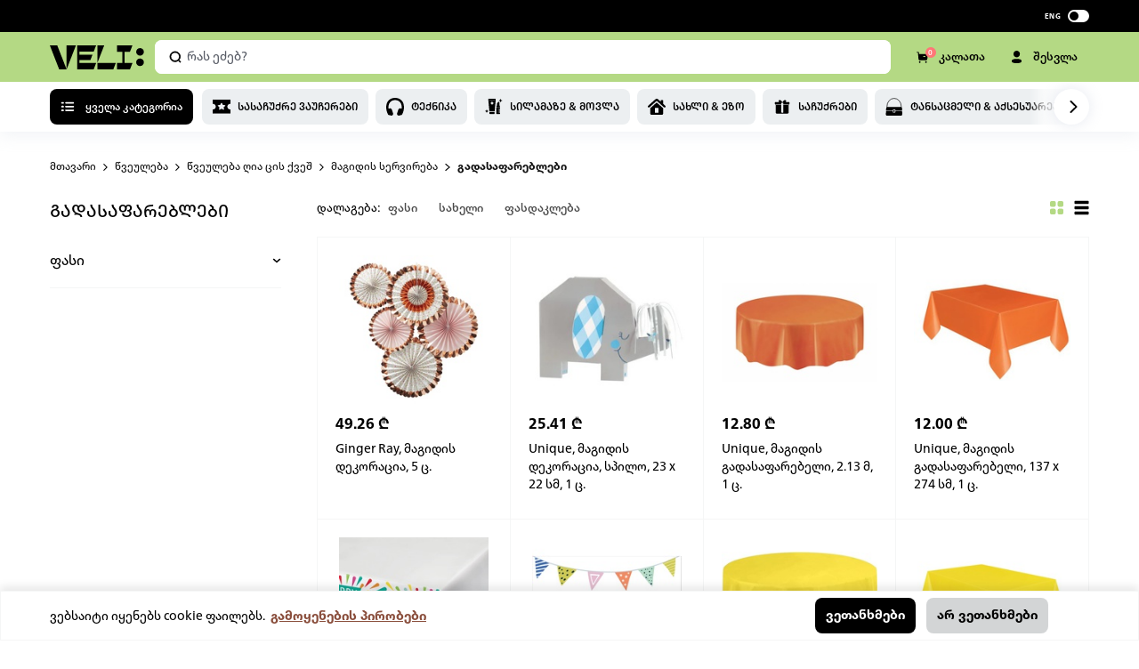

--- FILE ---
content_type: text/html; charset=utf-8
request_url: https://veli.store/category/tsveuleba/tsveuleba-ghia-cis-qvesh/magidis-servireba/gadasafareblebi/3870/
body_size: 51146
content:
<!DOCTYPE html><html lang="ka"><head><meta charSet="utf-8"/><meta name="viewport" content="width=device-width, initial-scale=1.0, maximum-scale=1.0, minimum-scale=1.0, viewport-fit=cover"/><meta name="name" content="Veli Store"/><meta name="keywords" content="online shopping, onlain magaziebi, ინტერნეტ მაღაზია, online shopping georgia, online magazia, ტაობაოდან გამოწერა, onlain magazia, gamowera, ნივთების გამოწერა"/><meta name="google-site-verification" content="y3HXGfMu-yP300B2pJ5THIyRbrlfhFCceJvmFpcKWPo"/><script defer="" src="https://maps.googleapis.com/maps/api/js?key=AIzaSyDxirXurMJVbCuJYMX3iqIXByqqc6qSsXo&amp;libraries=places&amp;language=en"></script><link rel="icon" type="image/png" href="/icons/favicon-48.png"/><link rel="icon" type="image/png" href="/icons/favicon-144.png"/><meta name="p:domain_verify" content="ba22d6596f34ed645c63998d59c33570"/><script async="" type="text/javascript" id="hs-script-loader" src="//js-eu1.hs-scripts.com/26502616.js"></script><script type="text/javascript" src="/newRelic.js"></script><title>გადასაფარებლები - Veli Store</title><meta name="description" content="აღმოაჩინე კატეგორია - გადასაფარებლები, მიიღე შეკვეთა 3 საათში"/><meta property="og:title" content="გადასაფარებლები - Veli Store "/><meta property="og:description" content="აღმოაჩინე კატეგორია - გადასაფარებლები, მიიღე შეკვეთა 3 საათში"/><meta property="og:url" content="/category/tsveuleba/tsveuleba-ghia-cis-qvesh/magidis-servireba/gadasafareblebi/3870/"/><meta property="og:type" content="website"/><link rel="canonical" href="https://veli.store/category/tsveuleba/tsveuleba-ghia-cis-qvesh/magidis-servireba/gadasafareblebi/3870/"/><meta property="og:image" content="/images/ogimage.png"/><meta property="og:image:type" content="image/png"/><meta property="og:image:width" content="1200"/><meta property="og:image:height" content="600"/><meta name="next-head-count" content="22"/><link rel="preload" href="/_next/static/css/aa94488fb30f8d6e.css" as="style"/><link rel="stylesheet" href="/_next/static/css/aa94488fb30f8d6e.css" data-n-g=""/><link rel="preload" href="/_next/static/css/c1bbed1b6ecb7f21.css" as="style"/><link rel="stylesheet" href="/_next/static/css/c1bbed1b6ecb7f21.css"/><noscript data-n-css=""></noscript><script defer="" nomodule="" src="/_next/static/chunks/polyfills-c67a75d1b6f99dc8.js"></script><script defer="" src="/_next/static/chunks/7d0bf13e-1aaede1386c57736.js"></script><script defer="" src="/_next/static/chunks/1664-6b80600fe3b553e9.js"></script><script defer="" src="/_next/static/chunks/4270-0e6e0c213cc7fbbd.js"></script><script defer="" src="/_next/static/chunks/1136-b070f3f802b904c9.js"></script><script defer="" src="/_next/static/chunks/2636.549f1f6e0ac8df3b.js"></script><script defer="" src="/_next/static/chunks/5838.f5f949ab4abe1b10.js"></script><script src="/_next/static/chunks/webpack-c88c3b0cca7fc657.js" defer=""></script><script src="/_next/static/chunks/framework-4a9e9d5071d676b1.js" defer=""></script><script src="/_next/static/chunks/main-0a9211e1e4fcd5df.js" defer=""></script><script src="/_next/static/chunks/pages/_app-b792d84151bf5cf5.js" defer=""></script><script src="/_next/static/chunks/29107295-4a69275373f23f88.js" defer=""></script><script src="/_next/static/chunks/pages/category/%5B...type%5D-fc53231850089827.js" defer=""></script><script src="/_next/static/sdEVMJwCVISFc37RKfmsa/_buildManifest.js" defer=""></script><script src="/_next/static/sdEVMJwCVISFc37RKfmsa/_ssgManifest.js" defer=""></script><link rel="preload" href="/fonts/frutiger/NeueFrutigerGeorgianRg/font.woff" as="font" type="font/woff" crossorigin="anonymous"/><link rel="stylesheet" href="/fonts/font.css"/><style data-styled="" data-styled-version="5.3.0">#nprogress .bar{background:var(--primary) !important;}/*!sc*/
.gm-style-mot{color:#000;}/*!sc*/
.zsiq_custommain.-hidden{display:none !important;}/*!sc*/
.zsiq_custommain.-pop{opacity:0 !important;-webkit-transition:0.25s;transition:0.25s;-webkit-transform:scale(0.5);-ms-transform:scale(0.5);transform:scale(0.5);}/*!sc*/
@media screen and (max-width:960px){.zsiq_custommain{opacity:0 !important;visibility:hidden !important;pointer-events:none !important;}}/*!sc*/
@media print{body *{visibility:hidden;}.printable,.printable *{visibility:visible;}.printable{position:absolute;left:0;top:0;}}/*!sc*/
:root{--dark:#000;--light:#fff;--textDark:#000;--textLight:#fff;--bodyBg:#fff;--accent:#82b224;--primary:#B4D984;--primary-light:#D9ECC1;--primary-dark:#6D942E;--primary-hyperlink:#5f7141;--hyperlink:#8A4E3C;--gray:#EEF0F5;--secondary:#FF8469;--success:#74CB72;--saleBg:#E74693;--borderPrimary:#ccbfbf;--tbc:#00A3E0;--bog:#FF671B;--credo:#006395;--fee:#528CB2;}/*!sc*/
*,*::after,*::before{margin:0;padding:0;box-sizing:border-box;outline:none;font-family:inherit;}/*!sc*/
*:focus{outline:none !important;}/*!sc*/
html{font-size:62.5%;-webkit-text-size-adjust:100%;min-height:100dvh;}/*!sc*/
body{background:var(--bodyBg);-webkit-scroll-behavior:smooth;-moz-scroll-behavior:smooth;-ms-scroll-behavior:smooth;scroll-behavior:smooth;box-sizing:border-box;margin:0;padding:0;overflow-y:overlay;overscroll-behavior-y:contain;}/*!sc*/
body.fixed{overflow:hidden;}/*!sc*/
body.no-chat .zsiq_custommain{opacity:0 !important;visibility:hidden !important;pointer-events:none !important;}/*!sc*/
@media screen and (max-width:740px){body{min-height:100vh;min-height:100dvh;}}/*!sc*/
body{font-family:'frutiger';font-weight:400;line-height:1.3;color:var(--textDark);font-size:14px;}/*!sc*/
h3,h4,h5,h6{font-weight:normal;}/*!sc*/
h1,h2,h3,h4,h5{text-transform:unset;font-family:inherit;}/*!sc*/
p{line-height:1.5;}/*!sc*/
main{display:block;}/*!sc*/
ul,li{list-style:none;}/*!sc*/
a,a:visited,a:hover,a:active,a:focus,button{outline:none;font-family:inherit;}/*!sc*/
a{-webkit-text-decoration:none;text-decoration:none;color:inherit;font-family:inherit;font-size:12px;}/*!sc*/
button{border:none;background:transparent;cursor:pointer;font-size:12px;font-family:inherit;}/*!sc*/
button:disabled{cursor:not-allowed;}/*!sc*/
@media screen and (max-width:768px){button,a{color:inherit;}button svg,a svg{color:inherit;}}/*!sc*/
input,textarea,select{outline:none;font-family:inherit;}/*!sc*/
textarea{resize:vertical;}/*!sc*/
img{display:block;height:auto;max-width:100%;max-height:100%;}/*!sc*/
::-moz-selection{background:#b3d4fc;text-shadow:none;color:#111;}/*!sc*/
::selection{background:var(--primary);text-shadow:none;color:#000;}/*!sc*/
input::-webkit-outer-spin-button,input::-webkit-inner-spin-button{-webkit-appearance:none;margin:0;}/*!sc*/
input[type=number]{-moz-appearance:textfield;}/*!sc*/
body::-webkit-scrollbar{background-color:#fff;width:8px;position:relative;background-color:transparent;}/*!sc*/
body::-webkit-scrollbar-track{background-color:transparent;}/*!sc*/
body::-webkit-scrollbar-thumb{cursor:pointer;-webkit-transition:.4s;transition:.4s;background-color:rgba(0,0,0,.4);border-radius:4px;border-right:1px solid #fff;}/*!sc*/
body::-webkit-scrollbar-thumb:hover{background-color:rgba(0,0,0,.6);}/*!sc*/
body::-webkit-scrollbar-button{display:none;}/*!sc*/
*{-webkit-text-size-adjust:none;-moz-text-size-adjust:none;-ms-text-size-adjust:none;-webkit-text-size-adjust:none;text-size-adjust:none;}/*!sc*/
.slick-list{overflow:hidden;}/*!sc*/
.uppercase{font-feature-settings:'case';text-transform:uppercase;}/*!sc*/
.invisible{opacity:0 !important;visibility:hidden !important;pointer-events:none !important;}/*!sc*/
.no-link{pointer-events:none;cursor:default;}/*!sc*/
.one-line{display:-webkit-box;overflow:hidden;text-overflow:ellipsis;-webkit-line-clamp:1;-webkit-box-orient:vertical;}/*!sc*/
.primary-hover{-webkit-transition:.6s;transition:.6s;}/*!sc*/
@media (hover:hover) and (pointer:fine){.primary-hover:hover{background-color:#A6CD72!important;}.primary-hover:active{background-color:#98BD68!important;}}/*!sc*/
.dark-hover{-webkit-transition:.6s;transition:.6s;}/*!sc*/
@media (hover:hover) and (pointer:fine){.dark-hover:not(.inverted):hover{background-color:rgb(47,47,47)!important;}.dark-hover:active{background-color:#111!important;}}/*!sc*/
.header-hover{position:relative;overflow:hidden;}/*!sc*/
.header-hover::after{content:"";position:absolute;top:50%;left:-100%;height:30px;width:100%;background-color:rgba( 255,255,255,.2);-webkit-transition:opacity 8s,-webkit-transform .6s;-webkit-transition:opacity 8s,transform .6s;transition:opacity 8s,transform .6s;-webkit-transform:translateX(0) translateY(-50%) rotate(-45deg);-ms-transform:translateX(0) translateY(-50%) rotate(-45deg);transform:translateX(0) translateY(-50%) rotate(-45deg);-webkit-user-select:none;-moz-user-select:none;-ms-user-select:none;user-select:none;}/*!sc*/
@media (hover:hover) and (pointer:fine){.header-hover:hover::after{-webkit-transform:translateX(calc( 200% )) translateY(-50%) rotate(-45deg);-ms-transform:translateX(calc( 200% )) translateY(-50%) rotate(-45deg);transform:translateX(calc( 200% )) translateY(-50%) rotate(-45deg);opacity:0;}}/*!sc*/
input:-webkit-autofill,input:-webkit-autofill:focus{-webkit-transition:background-color 600000s 0s,color 600000s 0s;transition:background-color 600000s 0s,color 600000s 0s;}/*!sc*/
@media screen and (max-width:1800px){.bog-smart-modal .bog-smart-modal-wrapper{padding:16px 24px !important;}.bog-smart-modal .bog-smart-modal-bnpl-title{padding-top:16px !important;}.bog-smart-modal .bog-smart-modal-bnpl-list-wrapper{margin-top:16px !important;}.bog-smart-modal .bog-smart-modal-footer-top{grid-gap:20px !important;}}/*!sc*/
@media screen and (max-width:764px){.bog-smart-modal .bog-smart-modal-wrapper{padding:16px 16px 12px !important;overflow-y:scroll;max-height:85vh !important;}.bog-smart-modal .bog-smart-modal-bnpl-title-mobile{padding-top:16px !important;}}/*!sc*/
data-styled.g1[id="sc-global-iHwdMi1"]{content:"sc-global-iHwdMi1,"}/*!sc*/
.daWvvt{display:-webkit-box;display:-webkit-flex;display:-ms-flexbox;display:flex;-webkit-align-items:center;-webkit-box-align:center;-ms-flex-align:center;align-items:center;-webkit-box-pack:justify;-webkit-justify-content:space-between;-ms-flex-pack:justify;justify-content:space-between;}/*!sc*/
.daWvvt.-stretch{-webkit-flex:1;-ms-flex:1;flex:1;}/*!sc*/
data-styled.g3[id="styles__FlexBox-sc-1fbw3zu-1"]{content:"daWvvt,"}/*!sc*/
.fgxCpI{width:100%;max-width:1232px;margin:0 auto;padding:0 32px;}/*!sc*/
.fgxCpI.-min-height{min-height:80px;display:-webkit-box;display:-webkit-flex;display:-ms-flexbox;display:flex;-webkit-align-items:center;-webkit-box-align:center;-ms-flex-align:center;align-items:center;-webkit-box-pack:center;-webkit-justify-content:center;-ms-flex-pack:center;justify-content:center;}/*!sc*/
@media screen and (max-width:1160px){.fgxCpI{max-width:1032px;padding:0 24px;}}/*!sc*/
@media screen and (max-width:740px){.fgxCpI{padding:0 16px;}}/*!sc*/
data-styled.g6[id="styles__ContainerBlock-sc-1fbw3zu-4"]{content:"fgxCpI,"}/*!sc*/
.kWrfwQ{display:-webkit-box;display:-webkit-flex;display:-ms-flexbox;display:flex;}/*!sc*/
.kWrfwQ.padding-0{padding:0;}/*!sc*/
.kWrfwQ.align-center{-webkit-align-items:center;-webkit-box-align:center;-ms-flex-align:center;align-items:center;}/*!sc*/
.kWrfwQ.justify-center{-webkit-box-pack:center;-webkit-justify-content:center;-ms-flex-pack:center;justify-content:center;}/*!sc*/
.kWrfwQ.justify-between{-webkit-box-pack:justify;-webkit-justify-content:space-between;-ms-flex-pack:justify;justify-content:space-between;}/*!sc*/
.kWrfwQ.wrap{-webkit-flex-wrap:wrap;-ms-flex-wrap:wrap;flex-wrap:wrap;}/*!sc*/
.kWrfwQ .beta-button{color:#ffff;margin:0 0 0 auto;}/*!sc*/
.kWrfwQ .align-center-button{margin-left:30px;}/*!sc*/
data-styled.g8[id="styles__ContainerFlex-sc-1fbw3zu-6"]{content:"kWrfwQ,"}/*!sc*/
.hYgDch{display:-webkit-box;display:-webkit-flex;display:-ms-flexbox;display:flex;-webkit-box-pack:center;-webkit-justify-content:center;-ms-flex-pack:center;justify-content:center;-webkit-align-items:center;-webkit-box-align:center;-ms-flex-align:center;align-items:center;}/*!sc*/
.hYgDch .seperator{width:100%;text-align:center;position:relative;}/*!sc*/
.hYgDch .seperator span{background:#fff;display:inline-block;padding:12px;z-index:10;position:relative;}/*!sc*/
.hYgDch .seperator:before{content:'';display:block;position:absolute;width:100%;height:1px;background:#eef0f5;top:50%;-webkit-transform:translate(0,-50%);-ms-transform:translate(0,-50%);transform:translate(0,-50%);z-index:1;}/*!sc*/
data-styled.g9[id="styles__FlexCenter-sc-1fbw3zu-7"]{content:"hYgDch,"}/*!sc*/
.hplhAu{position:relative;left:-9999px;width:10px;top:8px;height:10px;border-radius:5px;background-color:var(--primary);color:var(--primary);box-shadow:9991px -16px 0 0 var(--primary),9991px 0 0 0 var(--primary),10007px 0 0 0 var(--primary);-webkit-animation:gbJkkr 2s infinite ease;animation:gbJkkr 2s infinite ease;}/*!sc*/
.hplhAu.small,.hplhAu.mid{position:absolute;margin:0;background-color:transparent !important;background-color:var(--dark);color:var(--dark);box-shadow:10px -10px 0 0 var(--dark),10px 0 0 0 var(--dark),20px 0 0 0 var(--dark);}/*!sc*/
.hplhAu.small{top:13px;left:-6.5px;width:4.5px;height:4.5px;-webkit-animation:gXeJnj 2s infinite ease;animation:gXeJnj 2s infinite ease;}/*!sc*/
.hplhAu.-dark{-webkit-animation:dMYkOj 2s infinite ease;animation:dMYkOj 2s infinite ease;background-color:var(--dark);color:var(--dark);box-shadow:9991px -16px 0 0 var(--dark),9991px 0 0 0 var(--dark),10007px 0 0 0 var(--dark);}/*!sc*/
.hplhAu.-disabled{position:absolute;left:50%;top:50%;-webkit-transform:translate(-50%,-50%);-ms-transform:translate(-50%,-50%);transform:translate(-50%,-50%);}/*!sc*/
data-styled.g10[id="styles__BrickLoader-sc-1fbw3zu-8"]{content:"hplhAu,"}/*!sc*/
.jbTsHy{color:#000;background-color:#eff5ef;padding:0 0 60px;display:block;}/*!sc*/
@media screen and (max-width:960px){.jbTsHy{padding:0 0 20px;}}/*!sc*/
.jbTsHy a:hover svg path{fill:#b4d984;-webkit-transition:0.5s;transition:0.5s;}/*!sc*/
@media screen and (max-width:740px){.jbTsHy{display:none;}}/*!sc*/
data-styled.g15[id="styled__MainFooter-sc-13ngvxj-0"]{content:"jbTsHy,"}/*!sc*/
.eNvVPl{display:-webkit-box;display:-webkit-flex;display:-ms-flexbox;display:flex;-webkit-box-pack:justify;-webkit-justify-content:space-between;-ms-flex-pack:justify;justify-content:space-between;-webkit-flex-wrap:wrap;-ms-flex-wrap:wrap;flex-wrap:wrap;color:#000;padding-top:60px;}/*!sc*/
.eNvVPl .mobile-input{display:none;}/*!sc*/
.eNvVPl .icon-row-mob{display:none;}/*!sc*/
@media screen and (max-width:1020px){}/*!sc*/
@media screen and (max-width:960px){.eNvVPl .icon-row-mob{padding-bottom:20px;display:-webkit-box;display:-webkit-flex;display:-ms-flexbox;display:flex;-webkit-flex-direction:row;-ms-flex-direction:row;flex-direction:row;-webkit-box-pack:space-evenly;-webkit-justify-content:space-evenly;-ms-flex-pack:space-evenly;justify-content:space-evenly;width:100%;}.eNvVPl .icon-row-mob svg{width:15.5px !important;height:15.5px;}}/*!sc*/
@media screen and (max-width:764px){.eNvVPl{padding-top:40px;}.eNvVPl > *{min-width:43%;}.eNvVPl .mobile-input{display:-webkit-box;display:-webkit-flex;display:-ms-flexbox;display:flex;-webkit-flex-direction:column;-ms-flex-direction:column;flex-direction:column;width:100%;-webkit-align-items:flex-start;-webkit-box-align:flex-start;-ms-flex-align:flex-start;align-items:flex-start;}.eNvVPl .mobile-input p{font-size:10px;margin-top:12px;line-height:16px;padding-inline:5px;}.eNvVPl .mobile-input input{width:100%;}.eNvVPl .icon-mobile{display:-webkit-box;display:-webkit-flex;display:-ms-flexbox;display:flex;-webkit-flex-direction:row;-ms-flex-direction:row;flex-direction:row;-webkit-box-pack:space-evenly;-webkit-justify-content:space-evenly;-ms-flex-pack:space-evenly;justify-content:space-evenly;}.eNvVPl .icon-mobile svg{-webkit-flex-shrink:0;-ms-flex-negative:0;flex-shrink:0;height:16px;}}/*!sc*/
.eNvVPl input{line-height:22px;border:transparent;background-color:#fff;padding:0;font-weight:400;font-size:13px;line-height:20px;min-width:40px;display:-webkit-box;display:-webkit-flex;display:-ms-flexbox;display:flex;-webkit-flex-direction:row;-ms-flex-direction:row;flex-direction:row;-webkit-box-pack:justify;-webkit-justify-content:space-between;-ms-flex-pack:justify;justify-content:space-between;-webkit-align-items:center;-webkit-box-align:center;-ms-flex-align:center;align-items:center;padding:16px;width:276px;height:48px;background:#ffffff;border-radius:8px;}/*!sc*/
.eNvVPl input::-webkit-input-placeholder{color:#9ba2b3;}/*!sc*/
.eNvVPl input::-moz-placeholder{color:#9ba2b3;}/*!sc*/
.eNvVPl input:-ms-input-placeholder{color:#9ba2b3;}/*!sc*/
.eNvVPl input::placeholder{color:#9ba2b3;}/*!sc*/
data-styled.g18[id="styled__FooterMain-sc-13ngvxj-3"]{content:"eNvVPl,"}/*!sc*/
.hiQVRx{padding-right:12px;}/*!sc*/
.hiQVRx .heading{font-size:16px;font-weight:700;margin-bottom:20px;text-transform:capitalize;font-feature-settings:'case';line-height:20px;}/*!sc*/
.hiQVRx .heading-2{font-size:13px;font-weight:700;margin-bottom:20px;text-transform:capitalize;font-feature-settings:'case';line-height:20px;}/*!sc*/
.hiQVRx .text-row{display:-webkit-box;display:-webkit-flex;display:-ms-flexbox;display:flex;-webkit-flex-direction:row;-ms-flex-direction:row;flex-direction:row;-webkit-box-pack:start;-webkit-justify-content:flex-start;-ms-flex-pack:start;justify-content:flex-start;margin-bottom:16px;-webkit-align-items:center;-webkit-box-align:center;-ms-flex-align:center;align-items:center;line-height:20px;}/*!sc*/
.hiQVRx .text-row svg{margin-right:12px;-webkit-flex-shrink:0;-ms-flex-negative:0;flex-shrink:0;}/*!sc*/
.hiQVRx .row{display:-webkit-box;display:-webkit-flex;display:-ms-flexbox;display:flex;-webkit-flex-direction:row;-ms-flex-direction:row;flex-direction:row;-webkit-box-pack:start;-webkit-justify-content:flex-start;-ms-flex-pack:start;justify-content:flex-start;margin-bottom:16px;-webkit-align-items:flex-start;-webkit-box-align:flex-start;-ms-flex-align:flex-start;align-items:flex-start;}/*!sc*/
.hiQVRx .row svg{-webkit-flex-shrink:0;-ms-flex-negative:0;flex-shrink:0;}/*!sc*/
.hiQVRx .email-input{display:block;}/*!sc*/
.hiQVRx .colunm{display:-webkit-box;display:-webkit-flex;display:-ms-flexbox;display:flex;-webkit-flex-direction:row;-ms-flex-direction:row;flex-direction:row;-webkit-align-items:baseline;-webkit-box-align:baseline;-ms-flex-align:baseline;align-items:baseline;}/*!sc*/
.hiQVRx .item-row a{margin-right:20px;}/*!sc*/
.hiQVRx .item-row a:hover svg path{fill:#b4d984;-webkit-transition:0.5s;transition:0.5s;}/*!sc*/
.hiQVRx .item-row span{margin-right:8px !important;}/*!sc*/
.hiQVRx .item-row span svg{width:17px;}/*!sc*/
.hiQVRx .icon-row{margin-right:16px;}/*!sc*/
.hiQVRx .icon-row svg{width:16px;height:16px !important;}/*!sc*/
.hiQVRx a,.hiQVRx p{max-width:220px;line-height:20px;display:-webkit-box;display:-webkit-flex;display:-ms-flexbox;display:flex;-webkit-align-items:center;-webkit-box-align:center;-ms-flex-align:center;align-items:center;-webkit-transition:0.5s;transition:0.5s;font-weight:400;font-size:13px;}/*!sc*/
.hiQVRx a span,.hiQVRx p span{-webkit-flex-shrink:0;-ms-flex-negative:0;flex-shrink:0;width:20px;height:20px;border-radius:8px;margin-right:18px;}/*!sc*/
.hiQVRx a span svg,.hiQVRx p span svg{width:16px;height:auto;}/*!sc*/
.hiQVRx a:not(:last-of-type),.hiQVRx p:not(:last-of-type){margin-bottom:16px;}/*!sc*/
@media screen and (max-width:1020px){.hiQVRx{padding-right:0;margin-bottom:28px;}.hiQVRx .heading,.hiQVRx .heading-2{display:block;font-size:13px;margin-bottom:20px;}.hiQVRx a{font-size:10px;line-height:16px;}.hiQVRx a:not(:last-of-type){margin-bottom:12px;}}/*!sc*/
@media screen and (max-width:960px){.hiQVRx .icon-row{display:none;}.hiQVRx .text-row p{font-size:10px;}}/*!sc*/
@media screen and (max-width:740px){.hiQVRx{display:-webkit-box;display:-webkit-flex;display:-ms-flexbox;display:flex;-webkit-flex-direction:column;-ms-flex-direction:column;flex-direction:column;}.hiQVRx .mail-input{display:none;}.hiQVRx .item-row svg{width:15.5px;}.hiQVRx .row{-webkit-flex-direction:column;-ms-flex-direction:column;flex-direction:column;}.hiQVRx .text-row{margin-bottom:12px;}.hiQVRx .text-row svg{margin-right:8px;-webkit-flex-shrink:0;-ms-flex-negative:0;flex-shrink:0;width:15.5px !important;}.hiQVRx .mail-input,.hiQVRx .mail-p{display:none;}.hiQVRx p{font-size:10px;line-height:16px;}.hiQVRx .heading{margin-bottom:16px;line-height:16px;}.hiQVRx .heading-2{margin-bottom:14px;line-height:16px;}}/*!sc*/
data-styled.g19[id="styled__FooterCol-sc-13ngvxj-4"]{content:"hiQVRx,"}/*!sc*/
.jKDxDz{display:-webkit-box;display:-webkit-flex;display:-ms-flexbox;display:flex;-webkit-box-pack:justify;-webkit-justify-content:space-between;-ms-flex-pack:justify;justify-content:space-between;-webkit-align-items:center;-webkit-box-align:center;-ms-flex-align:center;align-items:center;-webkit-flex-wrap:wrap;-ms-flex-wrap:wrap;flex-wrap:wrap;margin-top:48px;}/*!sc*/
.jKDxDz .store-row{display:-webkit-box;display:-webkit-flex;display:-ms-flexbox;display:flex;-webkit-align-items:center;-webkit-box-align:center;-ms-flex-align:center;align-items:center;-webkit-box-pack:space-evenly;-webkit-justify-content:space-evenly;-ms-flex-pack:space-evenly;justify-content:space-evenly;-webkit-flex-direction:row !important;-ms-flex-direction:row !important;flex-direction:row !important;}/*!sc*/
.jKDxDz .store-row a:first-of-type{margin-right:12px;}/*!sc*/
.jKDxDz .store-row a:last-of-type{margin-top:-1px;}/*!sc*/
.jKDxDz .store-row img{height:35px;width:auto;}/*!sc*/
.jKDxDz p{font-weight:400;line-height:20px;text-align:end;font-size:12px;text-transform:capitalize;margin-right:10px;-webkit-flex:1;-ms-flex:1;flex:1;margin-right:20px;}/*!sc*/
.jKDxDz p a{font-weight:bold;}/*!sc*/
@media screen and (max-width:960px){.jKDxDz{margin-top:28px;}.jKDxDz .store-row img{height:40px;}}/*!sc*/
@media screen and (max-width:764px){.jKDxDz{-webkit-flex-direction:column;-ms-flex-direction:column;flex-direction:column;}.jKDxDz p{width:100%;padding:0 14px;margin:0;text-align:center;font-size:10px;margin-top:20px;line-height:16px;}}/*!sc*/
data-styled.g20[id="styled__FooterBottom-sc-13ngvxj-5"]{content:"jKDxDz,"}/*!sc*/
.fRvpmL{background-color:#000;color:#fff;padding:60px 0;}/*!sc*/
.fRvpmL .heading-2{margin-bottom:16px;}/*!sc*/
.fRvpmL a{color:#c7c7c7 !important;font-weight:400;line-height:1.6;font-size:12px;text-transform:capitalize;margin-bottom:12px !important;}/*!sc*/
.fRvpmL .grid{display:grid;grid-template-columns:repeat(5,1fr);row-gap:32px;}/*!sc*/
@media screen and (max-width:1200px){.fRvpmL{padding:60px 0 84px;}.fRvpmL .grid{display:grid;grid-template-columns:repeat(4,1fr);-webkit-column-gap:20px;column-gap:20px;overflow-x:hidden;}.fRvpmL .grid > div{margin:0;}}/*!sc*/
.fRvpmL a:hover{color:var(--hyperlink);}/*!sc*/
@media screen and (max-width:764px){.fRvpmL{padding:40px 0 84px;display:none;}.fRvpmL .grid{grid-template-columns:1fr 1fr;}.fRvpmL .heading-2{margin-bottom:14px;}.fRvpmL a{font-size:10px;}}/*!sc*/
data-styled.g21[id="styled__FooterCategoies-sc-13ngvxj-6"]{content:"fRvpmL,"}/*!sc*/
.eVZFQI .input-wrapper{position:relative;}/*!sc*/
.eVZFQI .email-input{width:276px;height:48px;background:#ffffff;border-radius:8px;border:#ffffff 1px solid;padding:0 16px;font-size:13px;position:relative;}/*!sc*/
.eVZFQI .email-input.invalid{border:1px solid rgba(234,86,81,0.4) !important;}/*!sc*/
.eVZFQI .email-input.warning{border:1px solid #ffd36f;}/*!sc*/
.eVZFQI .submit-button{position:absolute;top:54%;right:34px;-webkit-transform:translateY(-50%);-ms-transform:translateY(-50%);transform:translateY(-50%);background:transparent;border:none;font-size:16px;cursor:pointer;}/*!sc*/
.eVZFQI .clear-button{position:absolute;top:52%;right:38px;-webkit-transform:translateY(-50%);-ms-transform:translateY(-50%);transform:translateY(-50%);background:transparent;border:none;font-size:16px;cursor:pointer;}/*!sc*/
.eVZFQI .x-button{position:absolute;top:52%;right:60px;-webkit-transform:translateY(-50%);-ms-transform:translateY(-50%);transform:translateY(-50%);background:transparent;border:none;font-size:16px;cursor:pointer;}/*!sc*/
.eVZFQI .error-message{margin-top:10px;font-weight:400;font-size:12px;line-height:20px;color:#ea5651;}/*!sc*/
.eVZFQI .warning-message{margin-top:10px;font-style:normal;font-weight:400;font-size:12px;line-height:20px;color:#ffb100;}/*!sc*/
.eVZFQI .success-message{max-width:276px;font-weight:400;font-size:13px;line-height:20px;}/*!sc*/
.eVZFQI .success-message span{color:#b4d984;}/*!sc*/
@media screen and (max-width:740px){.eVZFQI{width:100%;}}/*!sc*/
data-styled.g22[id="styled__EmailWrapper-sc-13ngvxj-7"]{content:"eVZFQI,"}/*!sc*/
.hnjFCX{box-sizing:border-box;display:block;overflow:hidden;width:initial;height:initial;background:none;opacity:1;border:0px;margin:0px;padding:0px;position:absolute;top:0;left:0;right:0;bottom:0;}/*!sc*/
.hnjFCX img{object-fit:contain !important;}/*!sc*/
.hnjFCX img{position:absolute;top:0;left:0;right:0;bottom:0;box-sizing:border-box;padding:0px;border:none;margin:auto;display:block;width:0px;height:0px;min-width:100%;max-width:100%;min-height:100%;max-height:100%;object-fit:cover;z-index:1;}/*!sc*/
.hnjFCX img.thumb{position:absolute !important;z-index:0;top:0;left:0;}/*!sc*/
data-styled.g24[id="styled__ImageWrapper-sc-1rcpzrq-0"]{content:"hnjFCX,"}/*!sc*/
.iTxFvW{box-shadow:0 4px 17px 0 #c7cedd40;position:fixed;top:0;width:100%;z-index:120;-webkit-transition:0.45s ease-in-out;transition:0.45s ease-in-out;}/*!sc*/
.iTxFvW .transform{-webkit-transition:-webkit-transform 0.45s ease-in-out;-webkit-transition:transform 0.45s ease-in-out;transition:transform 0.45s ease-in-out;}/*!sc*/
@media screen and (max-width:740px){.iTxFvW > div{display:none;}}/*!sc*/
data-styled.g46[id="styled__Wrapper-sc-1gjbxx7-1"]{content:"iTxFvW,"}/*!sc*/
.eYWIia{visibility:hidden;-webkit-transition:0.5s ease-out;transition:0.5s ease-out;height:148px;background-color:gray;}/*!sc*/
@media screen and (max-width:740px){.eYWIia{height:164px;display:none;}}/*!sc*/
data-styled.g47[id="styled__SpaceForHeader-sc-1gjbxx7-2"]{content:"eYWIia,"}/*!sc*/
.JGEub{display:-webkit-box;display:-webkit-flex;display:-ms-flexbox;display:flex;-webkit-align-items:center;-webkit-box-align:center;-ms-flex-align:center;align-items:center;height:36px;padding:4px 0;background:#000000;text-align:center;z-index:500;position:relative;-webkit-transition:0.3s ease-out;transition:0.3s ease-out;overflow:hidden;}/*!sc*/
.JGEub button,.JGEub a{display:block;color:#fff;font-size:12px;line-height:16px;}/*!sc*/
.JGEub button:not(:first-of-type),.JGEub a:not(:first-of-type){margin-left:30px;}/*!sc*/
.JGEub .main{display:-webkit-box;display:-webkit-flex;display:-ms-flexbox;display:flex;-webkit-align-items:center;-webkit-box-align:center;-ms-flex-align:center;align-items:center;-webkit-box-pack:justify;-webkit-justify-content:space-between;-ms-flex-pack:justify;justify-content:space-between;-webkit-flex:1;-ms-flex:1;flex:1;}/*!sc*/
.JGEub .flex-cms-info{display:-webkit-box;display:-webkit-flex;display:-ms-flexbox;display:flex;-webkit-align-items:center;-webkit-box-align:center;-ms-flex-align:center;align-items:center;}/*!sc*/
.JGEub .flex-cms-info.-right{-webkit-box-pack:end;-webkit-justify-content:flex-end;-ms-flex-pack:end;justify-content:flex-end;}/*!sc*/
.JGEub .flex-cms-info .lang{display:-webkit-box;display:-webkit-flex;display:-ms-flexbox;display:flex;-webkit-align-items:center;-webkit-box-align:center;-ms-flex-align:center;align-items:center;}/*!sc*/
.JGEub .flex-cms-info .lang button{margin:0 4px;}/*!sc*/
.JGEub.no-transform{-webkit-transform:none;-ms-transform:none;transform:none;-webkit-transition:0s;transition:0s;}/*!sc*/
@media screen and (max-width:740px){.JGEub{line-height:1;height:36px;}.JGEub a,.JGEub button{font-size:11px;line-height:1;font-weight:500;}}/*!sc*/
data-styled.g48[id="styled__HeaderTop-sc-1gjbxx7-3"]{content:"JGEub,"}/*!sc*/
.dvZkRk{width:100%;padding:8px 0;z-index:100;background:var(--primary);position:relative;}/*!sc*/
.dvZkRk > div{position:relative;}/*!sc*/
@media screen and (max-width:960px){.dvZkRk.no-transform{-webkit-transform:none;-ms-transform:none;transform:none;-webkit-transition:0s;transition:0s;}}/*!sc*/
@media screen and (max-width:740px){.dvZkRk{padding:8px 0;}}/*!sc*/
.dvZkRk .fixed-category-btn{background-color:#000;color:#fff;display:-webkit-box;display:-webkit-flex;display:-ms-flexbox;display:flex;-webkit-box-pack:center;-webkit-justify-content:center;-ms-flex-pack:center;justify-content:center;-webkit-align-items:center;-webkit-box-align:center;-ms-flex-align:center;align-items:center;width:36px;height:36px;margin-right:20px;border-radius:10px;display:none;}/*!sc*/
.dvZkRk .fixed-category-btn svg{-webkit-transition:0.6s;transition:0.6s;}/*!sc*/
@media (hover:hover) and (pointer:fine){.dvZkRk .fixed-category-btn:hover svg{color:var(--primary);}}/*!sc*/
data-styled.g52[id="styled__HeaderMain-sc-1gjbxx7-7"]{content:"dvZkRk,"}/*!sc*/
.bGTZFG{display:-webkit-box;display:-webkit-flex;display:-ms-flexbox;display:flex;margin-right:12px;-webkit-flex-shrink:0;-ms-flex-negative:0;flex-shrink:0;}/*!sc*/
.bGTZFG a{display:-webkit-box;display:-webkit-flex;display:-ms-flexbox;display:flex;}/*!sc*/
.bGTZFG a svg{height:29px;width:auto;}/*!sc*/
.bGTZFG a svg:last-of-type{display:none;}/*!sc*/
.bGTZFG svg{fill:var(--textDark);}/*!sc*/
@media screen and (max-width:1450px){.bGTZFG a svg{height:27px;}}/*!sc*/
@media screen and (max-width:960px){.bGTZFG a svg{display:none;}.bGTZFG a svg:last-of-type{display:block;}}/*!sc*/
@media screen and (max-width:740px){.bGTZFG{margin-right:8px;}}/*!sc*/
data-styled.g53[id="styled__BrandLogo-sc-1gjbxx7-8"]{content:"bGTZFG,"}/*!sc*/
.eGzkJp{display:-webkit-box;display:-webkit-flex;display:-ms-flexbox;display:flex;-webkit-align-items:center;-webkit-box-align:center;-ms-flex-align:center;align-items:center;-webkit-flex:1;-ms-flex:1;flex:1;position:relative;background-color:#fff;border-radius:8px;-webkit-transition:0.4s;transition:0.4s;}/*!sc*/
.eGzkJp input::-webkit-validation-bubble-message,.eGzkJp select::-webkit-validation-bubble-message,.eGzkJp textarea::-webkit-validation-bubble-message{display:none;}/*!sc*/
.eGzkJp input{border:none;line-height:38px;-webkit-flex:1;-ms-flex:1;flex:1;padding:0 70px 0 36px;border-radius:8px;font-size:14px;}/*!sc*/
.eGzkJp input::-webkit-input-placeholder{color:#585c66;text-transform:capitalize;}/*!sc*/
.eGzkJp input::-moz-placeholder{color:#585c66;text-transform:capitalize;}/*!sc*/
.eGzkJp input:-ms-input-placeholder{color:#585c66;text-transform:capitalize;}/*!sc*/
.eGzkJp input::placeholder{color:#585c66;text-transform:capitalize;}/*!sc*/
.eGzkJp .clear{display:-webkit-box;display:-webkit-flex;display:-ms-flexbox;display:flex;-webkit-align-items:center;-webkit-box-align:center;-ms-flex-align:center;align-items:center;-webkit-box-pack:center;-webkit-justify-content:center;-ms-flex-pack:center;justify-content:center;cursor:pointer;position:absolute;top:50%;-webkit-transform:translateY(-50%);-ms-transform:translateY(-50%);transform:translateY(-50%);right:20px;background-color:rgba(125,127,128,1);color:#fff;border-radius:50%;width:20px;height:20px;opacity:0;visibility:hidden;-webkit-transition:0.5s;transition:0.5s;}/*!sc*/
.eGzkJp .clear.active{opacity:1;visibility:visible;}/*!sc*/
.eGzkJp .clear svg{height:8px;}/*!sc*/
.eGzkJp .search-submit{position:absolute;top:50%;left:16px;-webkit-transform:translateY(-50%);-ms-transform:translateY(-50%);transform:translateY(-50%);-webkit-transition:0.7s ease;transition:0.7s ease;display:-webkit-box;display:-webkit-flex;display:-ms-flexbox;display:flex;-webkit-box-pack:center;-webkit-justify-content:center;-ms-flex-pack:center;justify-content:center;-webkit-align-items:center;-webkit-box-align:center;-ms-flex-align:center;align-items:center;}/*!sc*/
.eGzkJp .search-submit svg{height:14px;width:auto;}/*!sc*/
@media (hover:hover) and (pointer:fine){}/*!sc*/
@media screen and (max-width:960px){.eGzkJp{margin-right:0;box-shadow:0 0 16px 0 rgba(203,203,203,0.25);background-color:transparent;border-radius:0;}.eGzkJp input{padding:0 16px 0 40px;border:1px solid transparent;line-height:46px;font-size:13px;-webkit-transition:0.5s;transition:0.5s;}.eGzkJp input:focus{border:1px solid #d4d7d9;}}/*!sc*/
@media screen and (max-width:740px){.eGzkJp .search-submit{left:12px;}.eGzkJp .search-submit svg{-webkit-flex-shrink:0;-ms-flex-negative:0;flex-shrink:0;}.eGzkJp .clear{right:12px;}}/*!sc*/
data-styled.g54[id="styled__SearchForm-sc-1gjbxx7-9"]{content:"eGzkJp,"}/*!sc*/
.jGRKvX{display:none;width:20px;height:20px;-webkit-align-items:center;-webkit-box-align:center;-ms-flex-align:center;align-items:center;}/*!sc*/
@media screen and (max-width:960px){}/*!sc*/
data-styled.g56[id="styled__CancelSearchBtnMobile-sc-1gjbxx7-11"]{content:"jGRKvX,"}/*!sc*/
.jXDabB{display:-webkit-box;display:-webkit-flex;display:-ms-flexbox;display:flex;-webkit-align-items:center;-webkit-box-align:center;-ms-flex-align:center;align-items:center;margin-left:16px;}/*!sc*/
.jXDabB button{display:-webkit-box;display:-webkit-flex;display:-ms-flexbox;display:flex;-webkit-align-items:center;-webkit-box-align:center;-ms-flex-align:center;align-items:center;-webkit-box-pack:center;-webkit-justify-content:center;-ms-flex-pack:center;justify-content:center;height:40px;border-radius:10px;padding:0 12px;text-transform:capitalize;background-color:transparent;border:1px solid transparent;font-size:13px;font-weight:500;-webkit-transition:0.6s;transition:0.6s;position:relative;z-index:1;}/*!sc*/
.jXDabB button .icon{position:relative;height:-webkit-max-content;height:-moz-max-content;height:max-content;}/*!sc*/
.jXDabB button .icon svg{height:auto;display:block;}/*!sc*/
.jXDabB button .icon span{position:absolute;top:-5px;right:3px;background-color:#ff7777;color:#fff;width:12px;height:12px;border-radius:50%;font-size:8px;font-weight:500;}/*!sc*/
.jXDabB button svg{margin-right:12px;}/*!sc*/
.jXDabB button:hover{border:1px solid #fff;background-color:var(--primary);}/*!sc*/
@media screen and (max-width:960px){.jXDabB .desktop-tooltip{display:none;}}/*!sc*/
.jXDabB .cart{margin-right:4px;}/*!sc*/
.jXDabB .cart .icon svg{width:14px;}/*!sc*/
.jXDabB .account > div,.jXDabB .cart > div{position:relative;margin-right:20.5px;top:6px;left:-10px;-webkit-filter:invert(100%);filter:invert(100%);}/*!sc*/
.jXDabB .account .icon svg,.jXDabB .cart .icon svg{width:13px;}/*!sc*/
.jXDabB .account .icon span,.jXDabB .cart .icon span{right:3.5px;}/*!sc*/
@media screen and (max-width:960px){.jXDabB{margin-left:0;}.jXDabB .cart,.jXDabB .account{display:none;}}/*!sc*/
data-styled.g58[id="styled__NavRight-sc-1gjbxx7-13"]{content:"jXDabB,"}/*!sc*/
.ftgczH{position:absolute;top:calc(100% + 28px);left:177px;max-width:1024px;width:100%;background-color:#fff;padding:20px 0 24px;border-radius:16px;border-radius:10px;opacity:0;visibility:hidden;-webkit-transition:0.2s;transition:0.2s;}/*!sc*/
.ftgczH .brick-wrapper{position:relative;display:-webkit-box;display:-webkit-flex;display:-ms-flexbox;display:flex;-webkit-align-items:center;-webkit-box-align:center;-ms-flex-align:center;align-items:center;-webkit-box-pack:center;-webkit-justify-content:center;-ms-flex-pack:center;justify-content:center;height:40px;}/*!sc*/
.ftgczH .scroller{padding:0 24px;max-height:552px;overflow-y:overlay;overflow-x:hidden;}/*!sc*/
.ftgczH .scroller::-webkit-scrollbar{width:8px;padding:0px 0;}/*!sc*/
.ftgczH .scroller::-webkit-scrollbar-track{background:transparent;}/*!sc*/
.ftgczH .scroller::-webkit-scrollbar-thumb{background:#c4c4c4;border-radius:4px;}/*!sc*/
.ftgczH .scroller::-webkit-scrollbar-thumb:hover{background:#555;}/*!sc*/
.ftgczH .mobile{display:none;}/*!sc*/
.ftgczH .top{display:-webkit-box;display:-webkit-flex;display:-ms-flexbox;display:flex;-webkit-align-items:center;-webkit-box-align:center;-ms-flex-align:center;align-items:center;margin-bottom:16px;padding:0 24px;}/*!sc*/
.ftgczH .top .headline,.ftgczH .top button{font-size:12px;font-weight:500;}/*!sc*/
.ftgczH .top button{margin-left:auto;color:rgba(95,113,65,1);}/*!sc*/
.ftgczH .result-field{font-weight:bold;display:block;text-transform:capitalize;-webkit-transition:linear.4s;transition:linear.4s;padding-left:12px;}/*!sc*/
.ftgczH .result-field:hover{color:var(--primary);}/*!sc*/
.ftgczH .result-field:not(:last-of-type){margin-bottom:8px;}/*!sc*/
.ftgczH .result-field:first-of-type{margin-top:24px;}/*!sc*/
@media screen and (max-width:1450px){.ftgczH{left:154px;}.ftgczH .scroller{padding:0 20px;}}/*!sc*/
@media screen and (max-height:800px){.ftgczH .scroller{max-height:400px;}}/*!sc*/
@media screen and (max-width:1160px){.ftgczH{left:146px;}}/*!sc*/
@media screen and (max-width:960px){.ftgczH{top:calc(100% + 12px);left:0;-webkit-transform:translateX(0%);-ms-transform:translateX(0%);transform:translateX(0%);width:100%;max-width:100%;padding:12px 0 0;border-radius:0px;height:calc(100vh - 72px - 60px);overflow-y:auto;}.ftgczH .scroller{max-height:unset;margin-bottom:60px;}.ftgczH .result-field{padding-left:0px;}.ftgczH .result-field:not(:last-of-type){margin-bottom:8px;}.ftgczH .result-field:first-of-type{margin-top:12px;}}/*!sc*/
@media screen and (max-width:740px){.ftgczH{top:calc(100% + 8px);height:calc(100vh - 64px - 60px);}.ftgczH .top{padding:0 16px;}.ftgczH .scroller{padding:0;}.ftgczH .scroller .container{padding:0 16px;}.ftgczH .scroller .mobile{display:block;}}/*!sc*/
data-styled.g59[id="styled__SearchDropdown-sc-1gjbxx7-14"]{content:"ftgczH,"}/*!sc*/
.bBZyWh{position:absolute;top:calc(100% + 28px);right:32px;background:#fff;border-radius:12px;width:460px;opacity:0;overflow:hidden;visibility:hidden;-webkit-transition:0.2s;transition:0.2s;}/*!sc*/
.bBZyWh::after{content:'';position:absolute;top:-3px;left:calc(50% + 72px);width:16px;height:16px;border-radius:2px;background-color:#fff;-webkit-transform:rotate(45deg);-ms-transform:rotate(45deg);transform:rotate(45deg);}/*!sc*/
.bBZyWh .header{height:56px;display:-webkit-box;display:-webkit-flex;display:-ms-flexbox;display:flex;-webkit-align-items:center;-webkit-box-align:center;-ms-flex-align:center;align-items:center;padding:0 16px 0 28px;}/*!sc*/
.bBZyWh .header .title{font-size:14px;font-weight:700;}/*!sc*/
.bBZyWh .close{background:#dcdde099;width:24px;height:24px;border-radius:50%;display:-webkit-box;display:-webkit-flex;display:-ms-flexbox;display:flex;-webkit-box-pack:center;-webkit-justify-content:center;-ms-flex-pack:center;justify-content:center;-webkit-align-items:center;-webkit-box-align:center;-ms-flex-align:center;align-items:center;margin-left:auto;}/*!sc*/
.bBZyWh .close svg{width:8px;height:8px;}/*!sc*/
.bBZyWh .banner > div{margin:8px 20px 24px;}/*!sc*/
.bBZyWh .items{width:100%;overflow-y:scroll;overflow-y:overlay;max-height:232px;}/*!sc*/
.bBZyWh .items::-webkit-scrollbar{width:6px;}/*!sc*/
.bBZyWh .items::-webkit-scrollbar-track{background:transparent;}/*!sc*/
.bBZyWh .items::-webkit-scrollbar-thumb{background:#c4c4c4;border-radius:1px;}/*!sc*/
.bBZyWh .items::-webkit-scrollbar-thumb:hover{background:#555;}/*!sc*/
.bBZyWh .empty{padding:16px 28px;font-size:14px;border-top:1px solid var(--gray);border-bottom:none;}/*!sc*/
.bBZyWh .actions{padding:12px 16px;display:-webkit-box;display:-webkit-flex;display:-ms-flexbox;display:flex;-webkit-align-items:center;-webkit-box-align:center;-ms-flex-align:center;align-items:center;}/*!sc*/
.bBZyWh .actions .sum{font-size:14px;font-weight:bold;}/*!sc*/
.bBZyWh .actions .links{margin-left:auto;display:-webkit-box;display:-webkit-flex;display:-ms-flexbox;display:flex;}/*!sc*/
.bBZyWh .actions a{border-radius:8px;line-height:40px;background:#e9ebf3;padding:0 12px;margin-right:8px;font-size:12px;font-weight:700;background:var(--primary);color:#000;}/*!sc*/
.bBZyWh .actions a.cart{background-color:#000;color:#fff;}/*!sc*/
@media screen and (max-width:1000px){.bBZyWh{right:24px;}}/*!sc*/
@media screen and (max-width:740px){.bBZyWh .qty{display:none;}}/*!sc*/
data-styled.g62[id="styled__CartMenu-sc-1gjbxx7-17"]{content:"bBZyWh,"}/*!sc*/
.kKVgKh{position:absolute;top:calc(100% + 28px);right:32px;background:#fff;border-radius:16px;width:420px;padding:18px;opacity:0;visibility:hidden;-webkit-transition:0.2s;transition:0.2s;}/*!sc*/
.kKVgKh::after{content:'';position:absolute;top:-3px;right:56px;width:16px;height:16px;border-radius:2px;background-color:#fff;-webkit-transform:rotate(45deg);-ms-transform:rotate(45deg);transform:rotate(45deg);}/*!sc*/
.kKVgKh .header{display:-webkit-box;display:-webkit-flex;display:-ms-flexbox;display:flex;-webkit-align-items:center;-webkit-box-align:center;-ms-flex-align:center;align-items:center;padding:0 0 20px;border-bottom:1px solid #dcdde04d;margin-bottom:16px;}/*!sc*/
.kKVgKh .header .name{font-size:20px;max-width:252px;word-wrap:break-word;font-weight:700;}/*!sc*/
.kKVgKh .header button{margin-left:auto;display:-webkit-box;display:-webkit-flex;display:-ms-flexbox;display:flex;-webkit-box-pack:center;-webkit-justify-content:center;-ms-flex-pack:center;justify-content:center;-webkit-align-items:center;-webkit-box-align:center;-ms-flex-align:center;align-items:center;height:32px;padding:0 12px;border-radius:20px;background-color:var(--primary-light);font-size:12px;font-weight:500;}/*!sc*/
.kKVgKh .header button svg{margin-right:5px;}/*!sc*/
.kKVgKh a,.kKVgKh .logout{color:rgba(0,0,0 0.8);-webkit-transition:0.4s;transition:0.4s;}/*!sc*/
.kKVgKh .nav{display:grid;grid-template-columns:1fr 1fr;gap:12px;padding:0 0 20px;border-bottom:1px solid #dcdde04d;}/*!sc*/
.kKVgKh .nav a{display:-webkit-box;display:-webkit-flex;display:-ms-flexbox;display:flex;-webkit-align-items:center;-webkit-box-align:center;-ms-flex-align:center;align-items:center;text-align:left;border-radius:6px;height:42px;padding:0 0 12px;padding:0 12px;}/*!sc*/
.kKVgKh .nav a.active{background-color:#f6f6f6;}/*!sc*/
.kKVgKh .nav a.warning .i{position:relative;}/*!sc*/
.kKVgKh .nav a.warning .i::after{content:'';position:absolute;top:-1px;left:10px;width:12px;height:12px;border-radius:50%;background-color:#ff7777;border:1.5px solid #f5f6ff;}/*!sc*/
.kKVgKh .nav a:hover{background-color:#f6f6f6;}/*!sc*/
.kKVgKh .nav a svg{margin-right:16px;max-width:22px;display:block;}/*!sc*/
.kKVgKh .nav a span{margin-left:auto;background-color:var(--primary);height:16px;width:16px;border-radius:50%;font-size:10px;font-weight:bold;color:#000;}/*!sc*/
.kKVgKh .logout{margin-top:24px;display:-webkit-box;display:-webkit-flex;display:-ms-flexbox;display:flex;-webkit-align-items:center;-webkit-box-align:center;-ms-flex-align:center;align-items:center;padding:4px 0;}/*!sc*/
.kKVgKh .logout.-disabled{opacity:0.5;}/*!sc*/
.kKVgKh .logout svg{margin-right:16px;}/*!sc*/
.kKVgKh .logout:hover{color:var(--primary-dark);}/*!sc*/
data-styled.g64[id="styled__AccountDropdown-sc-1gjbxx7-19"]{content:"kKVgKh,"}/*!sc*/
.gicwJt{background-color:#fff;width:100%;position:relative;padding:8px 0;overflow:hidden;max-height:56px;-webkit-transition:0.35s ease-out;transition:0.35s ease-out;display:block;}/*!sc*/
@media screen and (max-width:740px){.gicwJt{max-height:64px;padding:12px 0;}}/*!sc*/
data-styled.g65[id="styled__HeaderBottom-sc-1gjbxx7-20"]{content:"gicwJt,"}/*!sc*/
.dtwkNi{display:-webkit-box;display:-webkit-flex;display:-ms-flexbox;display:flex;-webkit-align-items:center;-webkit-box-align:center;-ms-flex-align:center;align-items:center;}/*!sc*/
data-styled.g66[id="styled__HeaderBottomWrapper-sc-1gjbxx7-21"]{content:"dtwkNi,"}/*!sc*/
.fAcjFZ{display:-webkit-box;display:-webkit-flex;display:-ms-flexbox;display:flex;-webkit-align-items:center;-webkit-box-align:center;-ms-flex-align:center;align-items:center;font-size:12px;font-weight:500;-webkit-flex-shrink:0;-ms-flex-negative:0;flex-shrink:0;color:#fff;background:#000;height:40px;border-radius:8px;padding:0 12px;margin-right:8px;}/*!sc*/
.fAcjFZ svg{margin-right:12px;-webkit-transition:0.6s;transition:0.6s;width:16px;}/*!sc*/
@media screen and (max-width:960px){.fAcjFZ{display:none;}}/*!sc*/
data-styled.g67[id="styled__CategoryMenuBtn-sc-1gjbxx7-22"]{content:"fAcjFZ,"}/*!sc*/
.kcXtKC{-webkit-flex:1;-ms-flex:1;flex:1;position:relative;max-width:calc(100% - 171px);margin-left:auto;}/*!sc*/
.kcXtKC .loader{position:relative;display:-webkit-box;display:-webkit-flex;display:-ms-flexbox;display:flex;-webkit-align-items:center;-webkit-box-align:center;-ms-flex-align:center;align-items:center;-webkit-box-pack:center;-webkit-justify-content:center;-ms-flex-pack:center;justify-content:center;}/*!sc*/
@media screen and (max-width:960px){.kcXtKC{max-width:100%;width:100%;}}/*!sc*/
@media screen and (max-width:740px){.kcXtKC{width:calc(100% + 16px);max-width:unset;margin-right:-16px;}}/*!sc*/
data-styled.g68[id="styled__HeaderBottomNav-sc-1gjbxx7-23"]{content:"kcXtKC,"}/*!sc*/
.hrdVxe{position:absolute !important;top:100%;width:100%;background:#fff;visibility:hidden;opacity:0;-webkit-transition:0.2s;transition:0.2s;}/*!sc*/
.hrdVxe:after{content:'';position:absolute;top:0;left:0;width:100%;height:28px;background-image:linear-gradient(to bottom,#c7cedd26,transparent,transparent);}/*!sc*/
data-styled.g69[id="styled__CategoryMenu-sc-1gjbxx7-24"]{content:"hrdVxe,"}/*!sc*/
.dmUPfe{display:none;position:fixed;z-index:200;bottom:0 !important;left:0;width:100%;height:60px;background-color:#000;-webkit-box-pack:justify;-webkit-justify-content:space-between;-ms-flex-pack:justify;justify-content:space-between;}/*!sc*/
.dmUPfe .nav-item{touch-action:none;-ms-touch-action:pan-y;touch-action:pan-y;-webkit-flex:1;-ms-flex:1;flex:1;display:-webkit-box;display:-webkit-flex;display:-ms-flexbox;display:flex;-webkit-flex-direction:column;-ms-flex-direction:column;flex-direction:column;-webkit-align-items:center;-webkit-box-align:center;-ms-flex-align:center;align-items:center;padding-top:10px;color:#fff;position:relative;}/*!sc*/
.dmUPfe .nav-item .title{font-size:8px;font-weight:400;text-transform:capitalize;line-height:1;}/*!sc*/
.dmUPfe .nav-item .with-count{position:relative;}/*!sc*/
.dmUPfe .nav-item .with-count span{position:absolute;top:-2px;right:-6px;width:11px;height:11px;border-radius:50%;background-color:var(--secondary);color:#fff;font-size:7px;font-weight:bold;}/*!sc*/
.dmUPfe .nav-item .loader-box{width:18px;height:18px;margin-bottom:10px;position:relative;}/*!sc*/
.dmUPfe .nav-item .loader-box > div{top:12px;left:-8px;-webkit-filter:invert(100%);filter:invert(100%);}/*!sc*/
.dmUPfe .nav-item svg{height:auto;margin-bottom:10px;max-width:17px;max-height:17px;display:block;}/*!sc*/
.dmUPfe .nav-item.search svg{max-width:22px;}/*!sc*/
.dmUPfe .nav-item.active svg{color:#9dc669;font-weight:500;}/*!sc*/
.dmUPfe .nav-item.active::after{opacity:1;}/*!sc*/
.dmUPfe .nav-item.profile .with-count span{right:-7px;}/*!sc*/
@media screen and (max-width:960px){.dmUPfe{display:-webkit-box;display:-webkit-flex;display:-ms-flexbox;display:flex;}}/*!sc*/
data-styled.g72[id="styled__MobileNav-sc-1gjbxx7-27"]{content:"dmUPfe,"}/*!sc*/
.fkmhJE{position:fixed;top:72px;left:0;width:100%;height:100vh;background-color:#fff;z-index:150;opacity:0;visibility:hidden;display:-webkit-box;display:-webkit-flex;display:-ms-flexbox;display:flex;}/*!sc*/
.fkmhJE .scrollable{height:100%;padding:8px 16px 88px;overflow-y:scroll;-webkit-overflow-scrolling:touch;}/*!sc*/
.fkmhJE .heading{font-size:16px;margin-bottom:20px;margin-top:8px;font-weight:700;display:block;}/*!sc*/
.fkmhJE .grid{display:grid;grid-template-columns:repeat(3,1fr);-webkit-column-gap:16px;column-gap:16px;row-gap:16px;}/*!sc*/
@media screen and (max-width:960px){.fkmhJE{top:64px;top:100px;height:calc(100vh - 124px);height:calc(100vh - 160px);}.fkmhJE .scrollable{width:100%;}}/*!sc*/
.icTLIZ{position:fixed;top:72px;left:0;width:100%;height:100vh;background-color:#fff;z-index:150;opacity:0;visibility:hidden;display:-webkit-box;display:-webkit-flex;display:-ms-flexbox;display:flex;position:static !important;height:auto !important;}/*!sc*/
.icTLIZ .scrollable{height:100%;padding:8px 16px 88px;overflow-y:scroll;-webkit-overflow-scrolling:touch;}/*!sc*/
.icTLIZ .scrollable{padding:0 16px;overflow:hidden !important;}/*!sc*/
.icTLIZ .heading{font-size:16px;margin-bottom:20px;margin-top:8px;font-weight:700;display:block;}/*!sc*/
.icTLIZ .grid{display:grid;grid-template-columns:repeat(3,1fr);-webkit-column-gap:16px;column-gap:16px;row-gap:16px;}/*!sc*/
@media screen and (max-width:960px){.icTLIZ{top:64px;top:100px;height:calc(100vh - 124px);height:calc(100vh - 160px);}.icTLIZ .scrollable{width:100%;}}/*!sc*/
data-styled.g73[id="styled__MobileCategoryWrapper-sc-1gjbxx7-28"]{content:"fkmhJE,icTLIZ,"}/*!sc*/
.ibQraw{margin-left:20px;}/*!sc*/
.ibQraw a{display:-webkit-box;display:-webkit-flex;display:-ms-flexbox;display:flex;-webkit-align-items:center;-webkit-box-align:center;-ms-flex-align:center;align-items:center;color:#fff;}/*!sc*/
.ibQraw .text{font-size:8px;font-weight:700;margin-right:8px;-webkit-letter-spacing:0.3px;-moz-letter-spacing:0.3px;-ms-letter-spacing:0.3px;letter-spacing:0.3px;}/*!sc*/
.ibQraw .ui{height:14px;width:24px;border-radius:10px;background-color:#fff;padding:2px;display:-webkit-box;display:-webkit-flex;display:-ms-flexbox;display:flex;}/*!sc*/
.ibQraw .ui.right span{margin-left:auto;}/*!sc*/
.ibQraw .ui span{width:10px;height:10px;border-radius:50%;background-color:#000;-webkit-transition:all.5s;transition:all.5s;}/*!sc*/
@media screen and (max-width:740px){.ibQraw{display:none;margin-left:12px;}.ibQraw a{-webkit-flex-wrap:wrap;-ms-flex-wrap:wrap;flex-wrap:wrap;-webkit-box-pack:center;-webkit-justify-content:center;-ms-flex-pack:center;justify-content:center;max-width:26px;color:#000;}.ibQraw .text{margin:0 0 6px 0;}.ibQraw .ui{background-color:#000;}.ibQraw .ui span{background-color:#fff;}}/*!sc*/
.brULZZ{margin-left:20px;display:none;}/*!sc*/
.brULZZ a{display:-webkit-box;display:-webkit-flex;display:-ms-flexbox;display:flex;-webkit-align-items:center;-webkit-box-align:center;-ms-flex-align:center;align-items:center;color:#fff;}/*!sc*/
.brULZZ .text{font-size:8px;font-weight:700;margin-right:8px;-webkit-letter-spacing:0.3px;-moz-letter-spacing:0.3px;-ms-letter-spacing:0.3px;letter-spacing:0.3px;}/*!sc*/
.brULZZ .ui{height:14px;width:24px;border-radius:10px;background-color:#fff;padding:2px;display:-webkit-box;display:-webkit-flex;display:-ms-flexbox;display:flex;}/*!sc*/
.brULZZ .ui.right span{margin-left:auto;}/*!sc*/
.brULZZ .ui span{width:10px;height:10px;border-radius:50%;background-color:#000;-webkit-transition:all.5s;transition:all.5s;}/*!sc*/
@media screen and (max-width:740px){.brULZZ{display:none;margin-left:12px;}.brULZZ a{-webkit-flex-wrap:wrap;-ms-flex-wrap:wrap;flex-wrap:wrap;-webkit-box-pack:center;-webkit-justify-content:center;-ms-flex-pack:center;justify-content:center;max-width:26px;color:#000;}.brULZZ .text{margin:0 0 6px 0;}.brULZZ .ui{background-color:#000;}.brULZZ .ui span{background-color:#fff;}}/*!sc*/
@media screen and (max-width:740px){.brULZZ{display:block;}}/*!sc*/
data-styled.g76[id="styled__LangSwitcher-sc-1gjbxx7-31"]{content:"ibQraw,brULZZ,"}/*!sc*/
.fCbBJz{position:fixed;z-index:90;top:0;left:0;width:100vw;height:100vh;background:rgba(0,0,0,0.66);opacity:0;visibility:hidden;-webkit-transition:0.4s;transition:0.4s;}/*!sc*/
@media screen and (max-width:740px){.fCbBJz{display:none;}}/*!sc*/
data-styled.g77[id="styled__HeaderBackgroundFixed-sc-1gjbxx7-32"]{content:"fCbBJz,"}/*!sc*/
.kjZrPk{display:-webkit-box !important;display:-webkit-flex !important;display:-ms-flexbox !important;display:flex !important;-webkit-flex-direction:column;-ms-flex-direction:column;flex-direction:column;height:100%;text-align:left;position:relative;-webkit-user-select:none;-moz-user-select:none;-ms-user-select:none;user-select:none;padding:20px;}/*!sc*/
.kjZrPk .disabled-wrapper{width:100%;height:100%;background:rgba(255,255,255,0.7);position:absolute;height:100%;z-index:999;}/*!sc*/
.kjZrPk .disabled-wrapper .relative{position:relative;height:100%;display:-webkit-box;display:-webkit-flex;display:-ms-flexbox;display:flex;padding:60px 0 0 0;-webkit-box-pack:center;-webkit-justify-content:center;-ms-flex-pack:center;justify-content:center;}/*!sc*/
.kjZrPk .img-box{width:100%;height:168px;margin-bottom:12px;position:relative;}/*!sc*/
.kjZrPk .img-box .sale{position:absolute;left:0;bottom:8px;font-size:12px;font-weight:800;background-color:#fff;background:conic-gradient(from 180deg at 50% 50%,#ff6565 0deg,#fd4747 315.68deg,#ff6565 360deg);background:#ea5651;color:#fff;padding:0 6px;border-radius:15px 15px 0 15px;line-height:24px;z-index:5;}/*!sc*/
.kjZrPk .info{color:var(--textDark);margin-bottom:8px;}/*!sc*/
.kjZrPk .info .prices{display:-webkit-box;display:-webkit-flex;display:-ms-flexbox;display:flex;-webkit-align-items:center;-webkit-box-align:center;-ms-flex-align:center;align-items:center;margin-bottom:8px;}/*!sc*/
.kjZrPk .info .prices .price{font-size:16px;font-weight:700;}/*!sc*/
.kjZrPk .info .prices .old-price{color:#454952;font-size:14px;-webkit-text-decoration:line-through;text-decoration:line-through;margin-left:12px;font-weight:400;}/*!sc*/
.kjZrPk .info .installment{display:-webkit-box;display:-webkit-flex;display:-ms-flexbox;display:flex;-webkit-align-items:center;-webkit-box-align:center;-ms-flex-align:center;align-items:center;margin-bottom:8px;line-height:1;font-size:12px;color:#b06b56;}/*!sc*/
.kjZrPk .info .installment svg{display:block;color:#d3c0bb;margin-right:8px;}/*!sc*/
.kjZrPk .info .installment span{font-weight:700;pointer-events:none;}/*!sc*/
.kjZrPk .info .title a{text-transform:initial;line-height:1.44;font-size:14px;display:-webkit-box;overflow:hidden;text-overflow:ellipsis;-webkit-line-clamp:3;-webkit-box-orient:vertical;font-weight:400;-webkit-transition:0.5s;transition:0.5s;word-wrap:break-all;max-width:100%;}/*!sc*/
.kjZrPk .info .rating{margin-top:6px;display:-webkit-box;display:-webkit-flex;display:-ms-flexbox;display:flex;}/*!sc*/
.kjZrPk .info .rating span{margin-right:4px;}/*!sc*/
.kjZrPk .info .rating svg{height:11px;width:auto;display:block;}/*!sc*/
.kjZrPk .end{margin-top:auto;}/*!sc*/
@media (hover:hover) and (pointer:fine){.kjZrPk:hover .actions{right:4px;opacity:1;visibility:visible;}}/*!sc*/
.kjZrPk .actions{position:absolute;z-index:10;top:8px;right:-10px;opacity:0;visibility:hidden;-webkit-transition:0.5s;transition:0.5s;display:-webkit-box;display:-webkit-flex;display:-ms-flexbox;display:flex;-webkit-flex-direction:column;-ms-flex-direction:column;flex-direction:column;}/*!sc*/
.kjZrPk .actions button{-webkit-transition:0.5s;transition:0.5s;border:1px solid #f5f5f5;width:32px;height:32px;background-color:#fff;border-radius:8px;margin-bottom:8px;}/*!sc*/
.kjZrPk .actions button .loader{margin:0 auto;width:22px;height:22px;position:relative;-webkit-flex-shrink:0;-ms-flex-negative:0;flex-shrink:0;-webkit-transform:scale(1.1);-ms-transform:scale(1.1);transform:scale(1.1);}/*!sc*/
.kjZrPk .actions button svg{-webkit-transition:0.3s;transition:0.3s;width:14px;height:100%;}/*!sc*/
@media (hover:hover) and (pointer:fine){.kjZrPk .actions button:hover svg{color:#8ca465;}.kjZrPk .actions button.to-wishlist:hover svg{color:#ea5651;}}/*!sc*/
.kjZrPk .actions button.in-wishlist svg{fill:#ea5651;color:#ea5651;}/*!sc*/
.kjZrPk .actions button.add-to-cart span{display:none;}/*!sc*/
.kjZrPk .free-delivery{font-size:12px;line-height:1;color:var(--hyperlink);font-weight:700;display:-webkit-box;display:-webkit-flex;display:-ms-flexbox;display:flex;-webkit-align-items:center;-webkit-box-align:center;-ms-flex-align:center;align-items:center;}/*!sc*/
.kjZrPk .free-delivery svg{margin-right:6px;width:12px;height:auto;margin-top:2px;}/*!sc*/
.kjZrPk .author{line-height:36px;background-color:#e2e4ec;border-radius:8px;padding:0 8px;font-size:14px;width:-webkit-max-content;width:-moz-max-content;width:max-content;display:none;}/*!sc*/
@media (hover:hover) and (pointer:fine){.kjZrPk:hover .actions{right:16px;}}/*!sc*/
.kjZrPk .actions{top:14px;right:0px;}/*!sc*/
.kjZrPk .actions button.add-to-cart{display:inline-block;}/*!sc*/
@media screen and (max-width:1200px){.kjZrPk{padding:12px;}}/*!sc*/
@media screen and (max-width:1160px){.kjZrPk{-webkit-user-select:none;-moz-user-select:none;-ms-user-select:none;user-select:none;}.kjZrPk .actions{right:0;opacity:1;visibility:visible;}.kjZrPk .actions{top:12px;right:12px;}}/*!sc*/
@media screen and (max-width:740px){.kjZrPk{padding:12px;}.kjZrPk .img-box{height:128px;}.kjZrPk .img-box .sale{bottom:0;}.kjZrPk .info{margin-bottom:4px;}.kjZrPk .info .prices{-webkit-align-items:flex-start;-webkit-box-align:flex-start;-ms-flex-align:flex-start;align-items:flex-start;margin-bottom:4px;}.kjZrPk .info .prices .price{font-size:14px;}.kjZrPk .info .prices .old-price{font-size:12px;margin-left:8px;}.kjZrPk .info .installment{font-weight:500;margin-bottom:4px;}.kjZrPk .info .installment svg{margin-right:4px;}.kjZrPk .info .rating{margin-top:2px;}.kjZrPk .info .title a{font-size:11px;line-height:1.8;}.kjZrPk .info .free-delivery{font-size:10px;margin-top:4px;}.kjZrPk .actions{position:static;-webkit-order:99;-ms-flex-order:99;order:99;-webkit-flex-direction:row;-ms-flex-direction:row;flex-direction:row;margin-top:2px;}.kjZrPk .actions button{background-color:var(--gray);border-radius:8px;margin:0;}.kjZrPk .actions button .loader{-webkit-transform:scale(1);-ms-transform:scale(1);transform:scale(1);}.kjZrPk .actions button svg{max-width:10px;}.kjZrPk .actions button.add-to-cart{margin-left:4px;background-color:var(--primary);-webkit-flex:1;-ms-flex:1;flex:1;display:-webkit-box;display:-webkit-flex;display:-ms-flexbox;display:flex;-webkit-align-items:center;-webkit-box-align:center;-ms-flex-align:center;align-items:center;-webkit-box-pack:center;-webkit-justify-content:center;-ms-flex-pack:center;justify-content:center;padding:0 12px;}.kjZrPk .actions button.add-to-cart .loader{margin:0;}.kjZrPk .actions button.add-to-cart span{display:inline;margin-left:8px;font-size:10px;font-weight:bold;}}/*!sc*/
data-styled.g91[id="styled__CardWrapper-sc-1gjp82p-0"]{content:"kjZrPk,"}/*!sc*/
.iibgsk{margin:32px 0 40px;color:#000;}/*!sc*/
@media screen and (max-width:740px){.iibgsk{margin:20px 0 80px;padding-top:28px;}}/*!sc*/
.iibgsk .b-l,.iibgsk .c-l{-webkit-user-select:none;-moz-user-select:none;-ms-user-select:none;user-select:none;}/*!sc*/
data-styled.g317[id="styled__CategorySection-sc-183mmht-0"]{content:"iibgsk,"}/*!sc*/
.cYcolT{display:-webkit-box;display:-webkit-flex;display:-ms-flexbox;display:flex;-webkit-box-pack:justify;-webkit-justify-content:space-between;-ms-flex-pack:justify;justify-content:space-between;-webkit-flex-wrap:wrap;-ms-flex-wrap:wrap;flex-wrap:wrap;-webkit-align-items:flex-start;-webkit-box-align:flex-start;-ms-flex-align:flex-start;align-items:flex-start;position:relative;}/*!sc*/
@media screen and (max-width:740px){.cYcolT{padding:0;}}/*!sc*/
data-styled.g318[id="styled__CategoryWrapper-sc-183mmht-1"]{content:"cYcolT,"}/*!sc*/
.bzIsBe{width:100%;margin-bottom:30px;display:-webkit-box;display:-webkit-flex;display:-ms-flexbox;display:flex;-webkit-align-items:center;-webkit-box-align:center;-ms-flex-align:center;align-items:center;-webkit-flex-wrap:wrap;-ms-flex-wrap:wrap;flex-wrap:wrap;}/*!sc*/
.bzIsBe a{font-size:12px;color:#111;text-transform:capitalize;}/*!sc*/
.bzIsBe a:last-of-type{font-weight:bold;pointer-events:none;}/*!sc*/
.bzIsBe svg{margin:0 8px;height:8px;width:auto;}/*!sc*/
@media screen and (max-width:740px){.bzIsBe{display:none;}}/*!sc*/
data-styled.g319[id="styled__CategoryNav-sc-183mmht-2"]{content:"bzIsBe,"}/*!sc*/
.hpvHmZ{width:260px;}/*!sc*/
@media screen and (max-width:740px){.hpvHmZ{display:none;}}/*!sc*/
data-styled.g320[id="styled__CategoryAside-sc-183mmht-3"]{content:"hpvHmZ,"}/*!sc*/
.iuUpSD{border-bottom:1px solid #f5f6f6;}/*!sc*/
.iuUpSD .header{padding:20px 0;display:-webkit-box;display:-webkit-flex;display:-ms-flexbox;display:flex;-webkit-align-items:center;-webkit-box-align:center;-ms-flex-align:center;align-items:center;text-align:left;width:100%;font-size:16px;font-weight:400;}/*!sc*/
.iuUpSD .header svg{margin-left:auto;width:10px;height:auto;-webkit-transition:0.2s;transition:0.2s;}/*!sc*/
.iuUpSD .filters{max-height:0px;overflow:hidden;}/*!sc*/
data-styled.g321[id="styled__FilterAccordionWrapper-sc-183mmht-4"]{content:"iuUpSD,"}/*!sc*/
.dKICOA{font-size:16px;margin-bottom:20px;line-height:1.3;text-transform:capitalize;font-weight:normal;font-feature-settings:'case';font-size:24px;margin-bottom:12px;}/*!sc*/
@media screen and (max-width:1400px){.dKICOA{font-size:20px;}}/*!sc*/
@media screen and (max-width:740px){.dKICOA{display:none;}}/*!sc*/
data-styled.g322[id="styled__FilterHeading-sc-183mmht-5"]{content:"dKICOA,"}/*!sc*/
.jcQYOG{margin:0;width:calc(100% - 300px);min-height:300px;}/*!sc*/
.jcQYOG .custom-sections >:first-child{margin-top:0 !important;}/*!sc*/
.jcQYOG .custom-sections >:last-child{margin-bottom:36px;}/*!sc*/
@media screen and (max-width:960px){.jcQYOG{width:calc(100% - 284px);}}/*!sc*/
@media screen and (max-width:740px){.jcQYOG{width:100%;}.jcQYOG .custom-sections{padding:0 16px;}.jcQYOG .custom-sections >:first-child{margin-top:12px !important;}}/*!sc*/
data-styled.g328[id="styled__CategoryMain-sc-183mmht-11"]{content:"jcQYOG,"}/*!sc*/
.bVjcKZ{display:-webkit-box;display:-webkit-flex;display:-ms-flexbox;display:flex;-webkit-align-items:center;-webkit-box-align:center;-ms-flex-align:center;align-items:center;width:100%;margin-bottom:20px;}/*!sc*/
.bVjcKZ > div{-webkit-flex:1;-ms-flex:1;flex:1;margin-right:12px;}/*!sc*/
.bVjcKZ > div input{width:100%;font-size:14px;color:#000;border-radius:6px;line-height:40px;padding:0 14px;border:1px solid #e1e1e4;}/*!sc*/
.bVjcKZ > div input:focus{border:1px solid var(--primary);}/*!sc*/
.bVjcKZ button{line-height:40px;width:-webkit-max-content;width:-moz-max-content;width:max-content;background:var(--primary);color:#000;border-radius:6px;padding:0 12px;}/*!sc*/
@media screen and (max-width:740px){.bVjcKZ{margin:20px 0;padding:0 16px;width:100%;}.bVjcKZ input{-webkit-flex:1;-ms-flex:1;flex:1;}}/*!sc*/
data-styled.g338[id="styled__PriceForm-sc-183mmht-21"]{content:"bVjcKZ,"}/*!sc*/
.lpdyjx{margin-bottom:24px;display:-webkit-box;display:-webkit-flex;display:-ms-flexbox;display:flex;-webkit-align-items:center;-webkit-box-align:center;-ms-flex-align:center;align-items:center;color:#000;}/*!sc*/
.lpdyjx .sort-by{display:-webkit-box;display:-webkit-flex;display:-ms-flexbox;display:flex;-webkit-align-items:center;-webkit-box-align:center;-ms-flex-align:center;align-items:center;font-size:13px;}/*!sc*/
.lpdyjx .sort-by span,.lpdyjx .sort-by label{margin-right:8px;}/*!sc*/
.lpdyjx .sort-by .sort-btns{display:-webkit-box;display:-webkit-flex;display:-ms-flexbox;display:flex;-webkit-flex-wrap:wrap;-ms-flex-wrap:wrap;flex-wrap:wrap;}/*!sc*/
.lpdyjx .mobile-view{display:none;}/*!sc*/
.lpdyjx .list-view-btns{margin-left:auto;display:-webkit-box;display:-webkit-flex;display:-ms-flexbox;display:flex;}/*!sc*/
.lpdyjx .list-view-btns svg{display:block;}/*!sc*/
@media screen and (max-width:740px){.lpdyjx{position:fixed;top:0;left:0;width:100%;background-color:#ffffff;z-index:52;padding:0 0 0 16px;height:48px;border-bottom:1px solid #f5f6f6;margin:0;}.lpdyjx .sort-by{display:none;}.lpdyjx .mobile-view{display:-webkit-box;display:-webkit-flex;display:-ms-flexbox;display:flex;-webkit-align-items:center;-webkit-box-align:center;-ms-flex-align:center;align-items:center;-webkit-flex:1;-ms-flex:1;flex:1;}.lpdyjx .mobile-view a,.lpdyjx .mobile-view button{padding:4px 16px 4px 0;}.lpdyjx .mobile-view a svg,.lpdyjx .mobile-view button svg{display:block;}.lpdyjx .mobile-view .headline{font-size:12px;margin:0 auto;}.lpdyjx .list-view-btns{margin-right:8px;}.lpdyjx .list-view-btns button{margin:0;height:100%;padding:8px;}.lpdyjx .list-view-btns button:first-of-type svg{width:unset;}.lpdyjx .list-view-btns svg{height:12px;width:auto;}}/*!sc*/
data-styled.g340[id="styled__SortProductsWrapper-sc-183mmht-23"]{content:"lpdyjx,"}/*!sc*/
.PeKvJ{display:-webkit-box;display:-webkit-flex;display:-ms-flexbox;display:flex;-webkit-align-items:center;-webkit-box-align:center;-ms-flex-align:center;align-items:center;padding:12px 16px;border-top:1px solid #f5f6f6;border-bottom:1px solid #f5f6f6;}/*!sc*/
.PeKvJ .select{position:relative;}/*!sc*/
.PeKvJ .select .header{height:32px;padding:0 12px;border-radius:20px;font-size:12px;font-weight:500;background-color:var(--gray);display:-webkit-box;display:-webkit-flex;display:-ms-flexbox;display:flex;-webkit-align-items:center;-webkit-box-align:center;-ms-flex-align:center;align-items:center;}/*!sc*/
.PeKvJ .select .header .arrow{margin-left:4px;}/*!sc*/
.PeKvJ .select .header .arrow svg{width:8px;}/*!sc*/
.PeKvJ .select .header .arrow.active{-webkit-transform:rotate(180deg);-ms-transform:rotate(180deg);transform:rotate(180deg);}/*!sc*/
.PeKvJ .select .menu{position:absolute;background:#ffff;box-shadow:0 0 20px 0 #e5e6eb;height:auto;border-radius:12px;min-height:100%;top:calc(100% + 8px);left:0;font-size:14px;color:rgba(0,0,0,0.7);padding:12px;z-index:20;min-width:120px;width:-webkit-max-content;width:-moz-max-content;width:max-content;}/*!sc*/
.PeKvJ .select .menu button{display:block;font-size:12px;line-height:24px;cursor:pointer;width:100%;color:#000;border-radius:6px;text-align:left;}/*!sc*/
.PeKvJ .select .menu button svg{margin-left:4px;}/*!sc*/
.PeKvJ .select .menu button.active span,.PeKvJ .select .menu button.active svg{color:var(--primary-dark);}/*!sc*/
.PeKvJ .select .menu::after{content:'';position:absolute;top:-2px;left:20px;width:16px;height:16px;-webkit-transform:rotate(45deg);-ms-transform:rotate(45deg);transform:rotate(45deg);background-color:#fff;}/*!sc*/
.PeKvJ .open-filter{margin-left:auto;display:-webkit-box;display:-webkit-flex;display:-ms-flexbox;display:flex;-webkit-box-pack:center;-webkit-justify-content:center;-ms-flex-pack:center;justify-content:center;-webkit-align-items:center;-webkit-box-align:center;-ms-flex-align:center;align-items:center;height:32px;border-radius:16px;padding:0 16px;font-size:11px;font-weight:500;background-color:var(--gray);color:#000;}/*!sc*/
.PeKvJ .open-filter svg{display:block;width:12px;height:auto;margin-right:10px;margin-top:2px;}/*!sc*/
@media screen and (min-width:741px){.PeKvJ{display:none;}}/*!sc*/
data-styled.g341[id="styled__SortMobile-sc-183mmht-24"]{content:"PeKvJ,"}/*!sc*/
.cOeoJw{font-weight:500;font-size:13px;text-transform:capitalize;opacity:0.7;-webkit-transition:0.4s;transition:0.4s;display:-webkit-box;display:-webkit-flex;display:-ms-flexbox;display:flex;-webkit-align-items:center;-webkit-box-align:center;-ms-flex-align:center;align-items:center;}/*!sc*/
.cOeoJw svg{margin:0 0 0 4px;}/*!sc*/
.cOeoJw:not(:last-of-type){margin-right:24px;}/*!sc*/
data-styled.g342[id="styled__SortButtons-sc-183mmht-25"]{content:"cOeoJw,"}/*!sc*/
.hqlzTs{margin-left:12px;color:var(--primary);}/*!sc*/
.hqlzTs svg{height:auto;width:17px;}/*!sc*/
.hqlzTs:first-of-type svg{width:15px;}/*!sc*/
.iunWSc{margin-left:12px;}/*!sc*/
.iunWSc svg{height:auto;width:17px;}/*!sc*/
.iunWSc:first-of-type svg{width:15px;}/*!sc*/
data-styled.g344[id="styled__ChangeViewButton-sc-183mmht-27"]{content:"hqlzTs,iunWSc,"}/*!sc*/
.inZYkn{display:grid;grid-template-columns:repeat(4,1fr);margin:0 0 22px 0;border-top:1px solid #f5f6f6;border-left:1px solid #f5f6f6;}/*!sc*/
.inZYkn > div,.inZYkn > span{border-right:1px solid #f5f6f6;border-bottom:1px solid #f5f6f6;}/*!sc*/
.inZYkn .full{grid-column:1 / -1;}/*!sc*/
@media screen and (max-width:1160px){.inZYkn{grid-template-columns:repeat(3,1fr);}}/*!sc*/
@media screen and (max-width:960px){.inZYkn{grid-template-columns:repeat(2,1fr);}}/*!sc*/
@media screen and (max-width:740px){.inZYkn{border-left:none;padding:0 4px;}.inZYkn > div,.inZYkn > span{border-bottom:1px solid #f5f5f5;}.inZYkn > div:nth-child(2n),.inZYkn > span:nth-child(2n){border-right:none;}}/*!sc*/
data-styled.g345[id="styled__ProductView-sc-183mmht-28"]{content:"inZYkn,"}/*!sc*/
.cPHgFd{display:-webkit-box;display:-webkit-flex;display:-ms-flexbox;display:flex;width:100%;-webkit-box-pack:justify;-webkit-justify-content:space-between;-ms-flex-pack:justify;justify-content:space-between;-webkit-align-items:center;-webkit-box-align:center;-ms-flex-align:center;align-items:center;}/*!sc*/
.cPHgFd .pagination-buttons{display:-webkit-box;display:-webkit-flex;display:-ms-flexbox;display:flex;-webkit-box-pack:start;-webkit-justify-content:flex-start;-ms-flex-pack:start;justify-content:flex-start;-webkit-align-items:center;-webkit-box-align:center;-ms-flex-align:center;align-items:center;}/*!sc*/
@media screen and (max-width:740px){.cPHgFd{padding:0 16px;margin-bottom:60px;}}/*!sc*/
data-styled.g346[id="styled__PaginationWrapper-sc-183mmht-29"]{content:"cPHgFd,"}/*!sc*/
.cJTkok{width:24px;height:24px;border-radius:16px;background:none;color:#000;font-size:14px;font-weight:500;margin:0 2px;}/*!sc*/
.cJTkok.active{background:#000;color:#fff;}/*!sc*/
data-styled.g347[id="styled__PaginationButton-sc-183mmht-30"]{content:"cJTkok,"}/*!sc*/
.edyBDq{width:24px;height:24px;border-radius:6px;color:#000;font-size:14px;-webkit-letter-spacing:0em;-moz-letter-spacing:0em;-ms-letter-spacing:0em;letter-spacing:0em;display:-webkit-box;display:-webkit-flex;display:-ms-flexbox;display:flex;-webkit-box-pack:center;-webkit-justify-content:center;-ms-flex-pack:center;justify-content:center;-webkit-align-items:center;-webkit-box-align:center;-ms-flex-align:center;align-items:center;}/*!sc*/
.edyBDq svg{height:auto;width:7px;}/*!sc*/
.edyBDq.disabled{opacity:0.3;}/*!sc*/
data-styled.g348[id="styled__PaginationNextButton-sc-183mmht-31"]{content:"edyBDq,"}/*!sc*/
.gcndMq{color:#000;background-color:#f5f6f6;position:relative;height:42px;border-radius:22px;padding:0 12px;display:-webkit-box;display:-webkit-flex;display:-ms-flexbox;display:flex;-webkit-box-pack:center;-webkit-justify-content:center;-ms-flex-pack:center;justify-content:center;-webkit-align-items:center;-webkit-box-align:center;-ms-flex-align:center;align-items:center;cursor:pointer;}/*!sc*/
.gcndMq > span{height:36px;display:-webkit-box;display:-webkit-flex;display:-ms-flexbox;display:flex;-webkit-align-items:center;-webkit-box-align:center;-ms-flex-align:center;align-items:center;-webkit-letter-spacing:0em;-moz-letter-spacing:0em;-ms-letter-spacing:0em;letter-spacing:0em;font-size:12px;font-weight:500;}/*!sc*/
.gcndMq > span.active svg{-webkit-transform:rotate(0deg);-ms-transform:rotate(0deg);transform:rotate(0deg);}/*!sc*/
.gcndMq > span span{margin-left:8px;}/*!sc*/
.gcndMq > span span svg{-webkit-transition:0.5s;transition:0.5s;display:block;-webkit-transform:rotate(180deg);-ms-transform:rotate(180deg);transform:rotate(180deg);width:8px;height:auto;strokewidth:1.5px;}/*!sc*/
.gcndMq .dropdown-content{z-index:20;position:absolute;background:#ffff;box-shadow:0 0 20px 0 #e5e6eb;width:100%;height:auto;border-radius:12px;min-height:100%;bottom:calc(100% + 12px);font-size:14px;color:rgba(0,0,0,0.7);padding:20px 16px;display:-webkit-box;display:-webkit-flex;display:-ms-flexbox;display:flex;-webkit-flex-direction:column;-ms-flex-direction:column;flex-direction:column;-webkit-align-self:flex-start;-ms-flex-item-align:start;align-self:flex-start;}/*!sc*/
.gcndMq .dropdown-content::after{content:'';position:absolute;bottom:-4px;left:50%;width:16px;height:16px;-webkit-transform:translateX(-50%) rotate(45deg);-ms-transform:translateX(-50%) rotate(45deg);transform:translateX(-50%) rotate(45deg);background-color:#fff;}/*!sc*/
.gcndMq .dropdown-content span{font-size:12px;line-height:40px;cursor:pointer;width:100%;color:#000;padding:0 12px;border-radius:6px;}/*!sc*/
.gcndMq .dropdown-content span:hover{background-color:#f5f6f6;}/*!sc*/
.gcndMq .dropdown-content span:not(:last-of-type){margin-bottom:8px;}/*!sc*/
.gcndMq .dropdown-content span.active{background-color:lightgray;}/*!sc*/
@media screen and (max-width:740px){.gcndMq{height:36px;background-color:var(--gray);}}/*!sc*/
data-styled.g349[id="styled__PerPageButton-sc-183mmht-32"]{content:"gcndMq,"}/*!sc*/
.jSMUdA{margin:40px 0 60px;}/*!sc*/
.jSMUdA .header{margin-bottom:20px;font-size:32px;}/*!sc*/
.jSMUdA .section-header{margin:28px 0 4px;font-size:20px;}/*!sc*/
.jSMUdA .toggle{margin-top:12px;cursor:pointer;font-size:14px;font-weight:700;padding-left:12px;display:-webkit-box;display:-webkit-flex;display:-ms-flexbox;display:flex;-webkit-box-pack:center;-webkit-justify-content:center;-ms-flex-pack:center;justify-content:center;-webkit-align-items:center;-webkit-box-align:center;-ms-flex-align:center;align-items:center;box-shadow:0 0 5px 0 rgba(0,0,0,0.3);position:relative;z-index:5;border-radius:20px;background-color:#fff;padding:10px 16px;-webkit-transition:all 0.5s;transition:all 0.5s;}/*!sc*/
.jSMUdA .toggle svg{margin-left:8px;-webkit-transition:-webkit-transform 0.3s ease-in-out;-webkit-transition:transform 0.3s ease-in-out;transition:transform 0.3s ease-in-out;-webkit-transform:rotate(0deg);-ms-transform:rotate(0deg);transform:rotate(0deg);}/*!sc*/
.jSMUdA .toggle.active svg{-webkit-transform:rotate(180deg);-ms-transform:rotate(180deg);transform:rotate(180deg);}/*!sc*/
@media screen and (max-width:1400px){.jSMUdA .header{font-size:28px;}.jSMUdA .section-header{font-size:18px;font-weight:bold;}}/*!sc*/
@media screen and (max-width:960px){.jSMUdA{margin:0;padding:20px 0 48px;}.jSMUdA .header{font-size:22px;margin-bottom:20px;}.jSMUdA .section-header{margin:20px 0 4px;font-size:16px;}}/*!sc*/
@media screen and (max-width:740px){.jSMUdA{padding:20px 16px 48px;}.jSMUdA .header{font-size:18px;}.jSMUdA .section-header{font-size:14px;}}/*!sc*/
data-styled.g401[id="styled__FAQWrapper-sc-1arg8l9-42"]{content:"jSMUdA,"}/*!sc*/
.jMslTr{border-bottom:0.5px solid #e0e3ec;}/*!sc*/
.jMslTr:last-of-type{border-bottom:none !important;}/*!sc*/
.jMslTr:nth-child(2){border-bottom:none;}/*!sc*/
@media screen and (max-width:960px){.jMslTr{max-width:100% !important;}}/*!sc*/
data-styled.g402[id="styled__AccordionWrapper-sc-1arg8l9-43"]{content:"jMslTr,"}/*!sc*/
.kAiGGR{width:100%;display:-webkit-box;display:-webkit-flex;display:-ms-flexbox;display:flex;-webkit-align-items:center;-webkit-box-align:center;-ms-flex-align:center;align-items:center;text-align:left;padding:20px 0;font-size:14px;color:#030303;font-weight:500;}/*!sc*/
.kAiGGR span{margin-left:auto;pointer-events:none;}/*!sc*/
.kAiGGR > *{pointer-events:none;}/*!sc*/
@media screen and (max-width:740px){.kAiGGR{font-size:13px;}}/*!sc*/
data-styled.g403[id="styled__AccordionHeader-sc-1arg8l9-44"]{content:"kAiGGR,"}/*!sc*/
.jueEin{border:none;overflow:hidden;-webkit-transition:0.6s;transition:0.6s;}/*!sc*/
.jueEin div{padding-bottom:10px;}/*!sc*/
.jueEin .text{font-size:13px;padding-bottom:24px;}/*!sc*/
@media screen and (max-width:740px){.jueEin .text{font-size:12px;padding-bottom:20px;}}/*!sc*/
data-styled.g404[id="styled__AccordionContent-sc-1arg8l9-45"]{content:"jueEin,"}/*!sc*/
@-webkit-keyframes gbJkkr{0%{box-shadow:9991px -16px 0 0 var(--primary),9991px 0 0 0 var(--primary),10007px 0 0 0 var(--primary);}8.333%{box-shadow:10007px -16px 0 0 var(--primary),9991px 0 0 0 var(--primary),10007px 0 0 0 var(--primary);}16.667%{box-shadow:10007px -16px 0 0 var(--primary),9991px -16px 0 0 var(--primary),10007px 0 0 0 var(--primary);}25%{box-shadow:10007px -16px 0 0 var(--primary),9991px -16px 0 0 var(--primary),9991px 0 0 0 var(--primary);}33.333%{box-shadow:10007px 0 0 0 var(--primary),9991px -16px 0 0 var(--primary),9991px 0 0 0 var(--primary);}41.667%{box-shadow:10007px 0 0 0 var(--primary),10007px -16px 0 0 var(--primary),9991px 0 0 0 var(--primary);}50%{box-shadow:10007px 0 0 0 var(--primary),10007px -16px 0 0 var(--primary),9991px -16px 0 0 var(--primary);}58.333%{box-shadow:9991px 0 0 0 var(--primary),10007px -16px 0 0 var(--primary),9991px -16px 0 0 var(--primary);}66.666%{box-shadow:9991px 0 0 0 var(--primary),10007px 0 0 0 var(--primary),9991px -16px 0 0 var(--primary);}75%{box-shadow:9991px 0 0 0 var(--primary),10007px 0 0 0 var(--primary),10007px -16px 0 0 var(--primary);}83.333%{box-shadow:9991px -16px 0 0 var(--primary),10007px 0 0 0 var(--primary),10007px -16px 0 0 var(--primary);}91.667%{box-shadow:9991px -16px 0 0 var(--primary),9991px 0 0 0 var(--primary),10007px -16px 0 0 var(--primary);}100%{box-shadow:9991px -16px 0 0 var(--primary),9991px 0 0 0 var(--primary),10007px 0 0 0 var(--primary);}}/*!sc*/
@keyframes gbJkkr{0%{box-shadow:9991px -16px 0 0 var(--primary),9991px 0 0 0 var(--primary),10007px 0 0 0 var(--primary);}8.333%{box-shadow:10007px -16px 0 0 var(--primary),9991px 0 0 0 var(--primary),10007px 0 0 0 var(--primary);}16.667%{box-shadow:10007px -16px 0 0 var(--primary),9991px -16px 0 0 var(--primary),10007px 0 0 0 var(--primary);}25%{box-shadow:10007px -16px 0 0 var(--primary),9991px -16px 0 0 var(--primary),9991px 0 0 0 var(--primary);}33.333%{box-shadow:10007px 0 0 0 var(--primary),9991px -16px 0 0 var(--primary),9991px 0 0 0 var(--primary);}41.667%{box-shadow:10007px 0 0 0 var(--primary),10007px -16px 0 0 var(--primary),9991px 0 0 0 var(--primary);}50%{box-shadow:10007px 0 0 0 var(--primary),10007px -16px 0 0 var(--primary),9991px -16px 0 0 var(--primary);}58.333%{box-shadow:9991px 0 0 0 var(--primary),10007px -16px 0 0 var(--primary),9991px -16px 0 0 var(--primary);}66.666%{box-shadow:9991px 0 0 0 var(--primary),10007px 0 0 0 var(--primary),9991px -16px 0 0 var(--primary);}75%{box-shadow:9991px 0 0 0 var(--primary),10007px 0 0 0 var(--primary),10007px -16px 0 0 var(--primary);}83.333%{box-shadow:9991px -16px 0 0 var(--primary),10007px 0 0 0 var(--primary),10007px -16px 0 0 var(--primary);}91.667%{box-shadow:9991px -16px 0 0 var(--primary),9991px 0 0 0 var(--primary),10007px -16px 0 0 var(--primary);}100%{box-shadow:9991px -16px 0 0 var(--primary),9991px 0 0 0 var(--primary),10007px 0 0 0 var(--primary);}}/*!sc*/
data-styled.g432[id="sc-keyframes-gbJkkr"]{content:"gbJkkr,"}/*!sc*/
@-webkit-keyframes gXeJnj{0%{box-shadow:10px -10px 0 0 var(--dark),10px 0 0 0 var(--dark),20px 0 0 0 var(--dark);}8.333%{box-shadow:20px -10px 0 0 var(--dark),10px 0 0 0 var(--dark),20px 0 0 0 var(--dark);}10.667%{box-shadow:20px -10px 0 0 var(--dark),10px -10px 0 0 var(--dark),20px 0 0 0 var(--dark);}25%{box-shadow:20px -10px 0 0 var(--dark),10px -10px 0 0 var(--dark),10px 0 0 0 var(--dark);}33.333%{box-shadow:20px 0 0 0 var(--dark),10px -10px 0 0 var(--dark),10px 0 0 0 var(--dark);}41.667%{box-shadow:20px 0 0 0 var(--dark),20px -10px 0 0 var(--dark),10px 0 0 0 var(--dark);}50%{box-shadow:20px 0 0 0 var(--dark),20px -10px 0 0 var(--dark),10px -10px 0 0 var(--dark);}58.333%{box-shadow:10px 0 0 0 var(--dark),20px -10px 0 0 var(--dark),10px -10px 0 0 var(--dark);}66.666%{box-shadow:10px 0 0 0 var(--dark),20px 0 0 0 var(--dark),10px -10px 0 0 var(--dark);}75%{box-shadow:10px 0 0 0 var(--dark),20px 0 0 0 var(--dark),20px -10px 0 0 var(--dark);}83.333%{box-shadow:10px -10px 0 0 var(--dark),20px 0 0 0 var(--dark),20px -10px 0 0 var(--dark);}91.667%{box-shadow:10px -10px 0 0 var(--dark),10px 0 0 0 var(--dark),20px -10px 0 0 var(--dark);}100%{box-shadow:10px -10px 0 0 var(--dark),10px 0 0 0 var(--dark),20px 0 0 0 var(--dark);}}/*!sc*/
@keyframes gXeJnj{0%{box-shadow:10px -10px 0 0 var(--dark),10px 0 0 0 var(--dark),20px 0 0 0 var(--dark);}8.333%{box-shadow:20px -10px 0 0 var(--dark),10px 0 0 0 var(--dark),20px 0 0 0 var(--dark);}10.667%{box-shadow:20px -10px 0 0 var(--dark),10px -10px 0 0 var(--dark),20px 0 0 0 var(--dark);}25%{box-shadow:20px -10px 0 0 var(--dark),10px -10px 0 0 var(--dark),10px 0 0 0 var(--dark);}33.333%{box-shadow:20px 0 0 0 var(--dark),10px -10px 0 0 var(--dark),10px 0 0 0 var(--dark);}41.667%{box-shadow:20px 0 0 0 var(--dark),20px -10px 0 0 var(--dark),10px 0 0 0 var(--dark);}50%{box-shadow:20px 0 0 0 var(--dark),20px -10px 0 0 var(--dark),10px -10px 0 0 var(--dark);}58.333%{box-shadow:10px 0 0 0 var(--dark),20px -10px 0 0 var(--dark),10px -10px 0 0 var(--dark);}66.666%{box-shadow:10px 0 0 0 var(--dark),20px 0 0 0 var(--dark),10px -10px 0 0 var(--dark);}75%{box-shadow:10px 0 0 0 var(--dark),20px 0 0 0 var(--dark),20px -10px 0 0 var(--dark);}83.333%{box-shadow:10px -10px 0 0 var(--dark),20px 0 0 0 var(--dark),20px -10px 0 0 var(--dark);}91.667%{box-shadow:10px -10px 0 0 var(--dark),10px 0 0 0 var(--dark),20px -10px 0 0 var(--dark);}100%{box-shadow:10px -10px 0 0 var(--dark),10px 0 0 0 var(--dark),20px 0 0 0 var(--dark);}}/*!sc*/
data-styled.g433[id="sc-keyframes-gXeJnj"]{content:"gXeJnj,"}/*!sc*/
@-webkit-keyframes dMYkOj{0%{box-shadow:9991px -16px 0 0 var(--dark),9991px 0 0 0 var(--dark),10007px 0 0 0 var(--dark);}8.333%{box-shadow:10007px -16px 0 0 var(--dark),9991px 0 0 0 var(--dark),10007px 0 0 0 var(--dark);}16.667%{box-shadow:10007px -16px 0 0 var(--dark),9991px -16px 0 0 var(--dark),10007px 0 0 0 var(--dark);}25%{box-shadow:10007px -16px 0 0 var(--dark),9991px -16px 0 0 var(--dark),9991px 0 0 0 var(--dark);}33.333%{box-shadow:10007px 0 0 0 var(--dark),9991px -16px 0 0 var(--dark),9991px 0 0 0 var(--dark);}41.667%{box-shadow:10007px 0 0 0 var(--dark),10007px -16px 0 0 var(--dark),9991px 0 0 0 var(--dark);}50%{box-shadow:10007px 0 0 0 var(--dark),10007px -16px 0 0 var(--dark),9991px -16px 0 0 var(--dark);}58.333%{box-shadow:9991px 0 0 0 var(--dark),10007px -16px 0 0 var(--dark),9991px -16px 0 0 var(--dark);}66.666%{box-shadow:9991px 0 0 0 var(--dark),10007px 0 0 0 var(--dark),9991px -16px 0 0 var(--dark);}75%{box-shadow:9991px 0 0 0 var(--dark),10007px 0 0 0 var(--dark),10007px -16px 0 0 var(--dark);}83.333%{box-shadow:9991px -16px 0 0 var(--dark),10007px 0 0 0 var(--dark),10007px -16px 0 0 var(--dark);}91.667%{box-shadow:9991px -16px 0 0 var(--dark),9991px 0 0 0 var(--dark),10007px -16px 0 0 var(--dark);}100%{box-shadow:9991px -16px 0 0 var(--dark),9991px 0 0 0 var(--dark),10007px 0 0 0 var(--dark);}}/*!sc*/
@keyframes dMYkOj{0%{box-shadow:9991px -16px 0 0 var(--dark),9991px 0 0 0 var(--dark),10007px 0 0 0 var(--dark);}8.333%{box-shadow:10007px -16px 0 0 var(--dark),9991px 0 0 0 var(--dark),10007px 0 0 0 var(--dark);}16.667%{box-shadow:10007px -16px 0 0 var(--dark),9991px -16px 0 0 var(--dark),10007px 0 0 0 var(--dark);}25%{box-shadow:10007px -16px 0 0 var(--dark),9991px -16px 0 0 var(--dark),9991px 0 0 0 var(--dark);}33.333%{box-shadow:10007px 0 0 0 var(--dark),9991px -16px 0 0 var(--dark),9991px 0 0 0 var(--dark);}41.667%{box-shadow:10007px 0 0 0 var(--dark),10007px -16px 0 0 var(--dark),9991px 0 0 0 var(--dark);}50%{box-shadow:10007px 0 0 0 var(--dark),10007px -16px 0 0 var(--dark),9991px -16px 0 0 var(--dark);}58.333%{box-shadow:9991px 0 0 0 var(--dark),10007px -16px 0 0 var(--dark),9991px -16px 0 0 var(--dark);}66.666%{box-shadow:9991px 0 0 0 var(--dark),10007px 0 0 0 var(--dark),9991px -16px 0 0 var(--dark);}75%{box-shadow:9991px 0 0 0 var(--dark),10007px 0 0 0 var(--dark),10007px -16px 0 0 var(--dark);}83.333%{box-shadow:9991px -16px 0 0 var(--dark),10007px 0 0 0 var(--dark),10007px -16px 0 0 var(--dark);}91.667%{box-shadow:9991px -16px 0 0 var(--dark),9991px 0 0 0 var(--dark),10007px -16px 0 0 var(--dark);}100%{box-shadow:9991px -16px 0 0 var(--dark),9991px 0 0 0 var(--dark),10007px 0 0 0 var(--dark);}}/*!sc*/
data-styled.g434[id="sc-keyframes-dMYkOj"]{content:"dMYkOj,"}/*!sc*/
</style></head><body><div id="portal-root"></div><div id="__next" data-reactroot=""><nav class="styled__MobileNav-sc-1gjbxx7-27 dmUPfe"><a class="nav-item  " href="/"><svg width="18" height="19" viewBox="0 0 18 19" fill="none" xmlns="http://www.w3.org/2000/svg"><path fill-rule="evenodd" clip-rule="evenodd" d="M10.4302 12.7424C11.4335 12.7424 12.2502 13.5532 12.2502 14.5499V17.1132C12.2502 17.3274 12.4218 17.4991 12.6418 17.5041H14.2302C15.4818 17.5041 16.4993 16.4991 16.4993 15.2641V7.99405C16.4935 7.56905 16.291 7.16905 15.9435 6.90322L10.4493 2.52155C9.71185 1.93738 8.68018 1.93738 7.94018 2.52322L2.48352 6.90155C2.12268 7.17572 1.92018 7.57572 1.91602 8.00822V15.2641C1.91602 16.4991 2.93352 17.5041 4.18518 17.5041H5.78852C6.01435 17.5041 6.19768 17.3249 6.19768 17.1049C6.19768 17.0566 6.20351 17.0082 6.21351 16.9624V14.5499C6.21351 13.5591 7.02518 12.7491 8.02102 12.7424H10.4302ZM14.2302 18.7541H12.6268C11.7085 18.7324 11.0002 18.0116 11.0002 17.1132V14.5499C11.0002 14.2424 10.7443 13.9924 10.4302 13.9924H8.02518C7.71768 13.9941 7.46352 14.2449 7.46352 14.5499V17.1049C7.46352 17.1674 7.45518 17.2274 7.43768 17.2841C7.34768 18.1091 6.64268 18.7541 5.78852 18.7541H4.18518C2.24435 18.7541 0.666016 17.1882 0.666016 15.2641V8.00238C0.674349 7.17405 1.05602 6.41572 1.71518 5.91655L7.16101 1.54572C8.36018 0.595716 10.031 0.595716 11.2277 1.54405L16.7127 5.91905C17.3568 6.40988 17.7385 7.16655 17.7493 7.98488V15.2641C17.7493 17.1882 16.171 18.7541 14.2302 18.7541Z" fill="currentColor"></path></svg> <span class="title">მთავარი</span></a><button class="nav-item search  "><svg width="24" height="20" viewBox="0 0 24 20" fill="none" xmlns="http://www.w3.org/2000/svg"><path d="M1 5H16" stroke="currentColor" stroke-width="2" stroke-linecap="round"></path><path d="M1 11H16" stroke="currentColor" stroke-width="2" stroke-linecap="round"></path><path d="M1 17H16" stroke="currentColor" stroke-width="2" stroke-linecap="round"></path><circle cx="14.5" cy="9.5" r="5.5" fill="black"></circle><mask id="path-5-outside-1_2742_18532" maskUnits="userSpaceOnUse" x="5.14581" y="0" width="20" height="20" fill="black"><rect fill="currentColor" x="5.14581" width="20" height="20"></rect><path fill-rule="evenodd" clip-rule="evenodd" d="M9.44581 9.33966C9.44581 6.55633 11.7021 4.3 14.4855 4.3C17.2688 4.3 19.5251 6.55633 19.5251 9.33966C19.5251 10.6882 18.9955 11.913 18.1329 12.8174C18.1021 12.8424 18.0723 12.8692 18.0437 12.8979C18.015 12.9265 17.9882 12.9563 17.9632 12.9871C17.0588 13.8497 15.834 14.3793 14.4855 14.3793C11.7021 14.3793 9.44581 12.123 9.44581 9.33966ZM18.7985 15.279C17.5877 16.1598 16.0973 16.6793 14.4855 16.6793C10.4319 16.6793 7.14581 13.3932 7.14581 9.33966C7.14581 5.28608 10.4319 2 14.4855 2C18.5391 2 21.8251 5.28608 21.8251 9.33966C21.8251 10.9515 21.3056 12.4419 20.4248 13.6527L23.0356 16.2635C23.4847 16.7126 23.4847 17.4407 23.0356 17.8898C22.5865 18.3389 21.8584 18.3389 21.4093 17.8898L18.7985 15.279Z"></path></mask><path fill-rule="evenodd" clip-rule="evenodd" d="M9.44581 9.33966C9.44581 6.55633 11.7021 4.3 14.4855 4.3C17.2688 4.3 19.5251 6.55633 19.5251 9.33966C19.5251 10.6882 18.9955 11.913 18.1329 12.8174C18.1021 12.8424 18.0723 12.8692 18.0437 12.8979C18.015 12.9265 17.9882 12.9563 17.9632 12.9871C17.0588 13.8497 15.834 14.3793 14.4855 14.3793C11.7021 14.3793 9.44581 12.123 9.44581 9.33966ZM18.7985 15.279C17.5877 16.1598 16.0973 16.6793 14.4855 16.6793C10.4319 16.6793 7.14581 13.3932 7.14581 9.33966C7.14581 5.28608 10.4319 2 14.4855 2C18.5391 2 21.8251 5.28608 21.8251 9.33966C21.8251 10.9515 21.3056 12.4419 20.4248 13.6527L23.0356 16.2635C23.4847 16.7126 23.4847 17.4407 23.0356 17.8898C22.5865 18.3389 21.8584 18.3389 21.4093 17.8898L18.7985 15.279Z" fill="currentColor"></path><path d="M18.1329 12.8174L19.0785 13.9818C19.1278 13.9417 19.1745 13.8986 19.2183 13.8527L18.1329 12.8174ZM17.9632 12.9871L18.9985 14.0725C19.0444 14.0287 19.0876 13.982 19.1276 13.9327L17.9632 12.9871ZM18.7985 15.279L19.8592 14.2184C19.3372 13.6964 18.5131 13.6318 17.9161 14.066L18.7985 15.279ZM20.4248 13.6527L19.2118 12.7703C18.7776 13.3672 18.8422 14.1914 19.3642 14.7133L20.4248 13.6527ZM23.0356 16.2635L24.0963 15.2028V15.2028L23.0356 16.2635ZM23.0356 17.8898L24.0963 18.9505L24.0963 18.9505L23.0356 17.8898ZM21.4093 17.8898L22.47 16.8292L22.47 16.8292L21.4093 17.8898ZM14.4855 2.8C10.8737 2.8 7.94581 5.7279 7.94581 9.33966H10.9458C10.9458 7.38476 12.5306 5.8 14.4855 5.8V2.8ZM21.0251 9.33966C21.0251 5.7279 18.0972 2.8 14.4855 2.8V5.8C16.4404 5.8 18.0251 7.38476 18.0251 9.33966H21.0251ZM19.2183 13.8527C20.3364 12.6804 21.0251 11.0889 21.0251 9.33966H18.0251C18.0251 10.2874 17.6546 11.1455 17.0474 11.7821L19.2183 13.8527ZM19.1043 13.9585C19.0964 13.9665 19.0878 13.9743 19.0785 13.9818L17.1872 11.653C17.1164 11.7105 17.0483 11.772 16.983 11.8372L19.1043 13.9585ZM19.1276 13.9327C19.1201 13.942 19.1123 13.9506 19.1043 13.9585L16.983 11.8372C16.9178 11.9024 16.8563 11.9706 16.7988 12.0414L19.1276 13.9327ZM14.4855 15.8793C16.2347 15.8793 17.8262 15.1906 18.9985 14.0725L16.9279 11.9016C16.2913 12.5088 15.4333 12.8793 14.4855 12.8793V15.8793ZM7.94581 9.33966C7.94581 12.9514 10.8737 15.8793 14.4855 15.8793V12.8793C12.5306 12.8793 10.9458 11.2946 10.9458 9.33966H7.94581ZM17.9161 14.066C16.9531 14.7665 15.7697 15.1793 14.4855 15.1793V18.1793C16.4248 18.1793 18.2223 17.553 19.6809 16.492L17.9161 14.066ZM14.4855 15.1793C11.2603 15.1793 8.64581 12.5648 8.64581 9.33966H5.64581C5.64581 14.2217 9.60346 18.1793 14.4855 18.1793V15.1793ZM8.64581 9.33966C8.64581 6.1145 11.2603 3.5 14.4855 3.5V0.5C9.60346 0.5 5.64581 4.45765 5.64581 9.33966H8.64581ZM14.4855 3.5C17.7106 3.5 20.3251 6.1145 20.3251 9.33966H23.3251C23.3251 4.45765 19.3675 0.5 14.4855 0.5V3.5ZM20.3251 9.33966C20.3251 10.6239 19.9123 11.8073 19.2118 12.7703L21.6379 14.5351C22.6989 13.0765 23.3251 11.279 23.3251 9.33966H20.3251ZM19.3642 14.7133L21.975 17.3241L24.0963 15.2028L21.4855 12.592L19.3642 14.7133ZM21.975 17.3241C21.8383 17.1875 21.8383 16.9659 21.975 16.8292L24.0963 18.9505C25.1312 17.9156 25.1312 16.2377 24.0963 15.2028L21.975 17.3241ZM21.975 16.8292C22.1117 16.6925 22.3333 16.6925 22.47 16.8292L20.3486 18.9505C21.3835 19.9854 23.0614 19.9854 24.0963 18.9505L21.975 16.8292ZM22.47 16.8292L19.8592 14.2184L17.7378 16.3397L20.3486 18.9505L22.47 16.8292Z" fill="#1F1F1F" mask="url(#path-5-outside-1_2742_18532)"></path></svg> <span class="title">ძიება</span></button><div class="nav-item disabled-link"><div class="loader-box"><div class="styles__BrickLoader-sc-1fbw3zu-8 hplhAu small"></div></div><span class="title">ჩემი კალათა</span></div><button class="nav-item"><svg width="18" height="18" viewBox="0 0 18 18" fill="none" xmlns="http://www.w3.org/2000/svg"><path d="M17 8.55557C17.003 9.72878 16.7289 10.8861 16.2 11.9333C15.5728 13.1882 14.6086 14.2437 13.4155 14.9816C12.2223 15.7195 10.8473 16.1106 9.44443 16.1111C8.27122 16.1142 7.11387 15.8401 6.06666 15.3111L1 17L2.68889 11.9333C2.15994 10.8861 1.88583 9.72878 1.88889 8.55557C1.88943 7.15269 2.28054 5.77766 3.01841 4.58451C3.75629 3.39135 4.81178 2.42719 6.06666 1.80002C7.11387 1.27107 8.27122 0.996966 9.44443 1.00003H9.88887C11.7416 1.10224 13.4916 1.88426 14.8037 3.19634C16.1157 4.50843 16.8978 6.25837 17 8.11113V8.55557Z" stroke="currentColor" stroke-width="1.5" stroke-linecap="round" stroke-linejoin="round"></path></svg> <span class="title">ჩატი</span></button><button class="nav-item profile"><div class="loader-box"><div class="styles__BrickLoader-sc-1fbw3zu-8 hplhAu small"></div></div><span class="title">შესვლა</span></button></nav><header class="styled__Wrapper-sc-1gjbxx7-1 iTxFvW"><div class="styled__MobileCategoryWrapper-sc-1gjbxx7-28 fkmhJE"><div class="scrollable"><span class="heading">კატეგორიები</span><div class="grid">0</div></div></div><div class="styled__HeaderBackgroundFixed-sc-1gjbxx7-32 fCbBJz"></div><div class="styled__HeaderTop-sc-1gjbxx7-3 JGEub  "><div class="styles__ContainerBlock-sc-1fbw3zu-4 styles__ContainerFlex-sc-1fbw3zu-6 fgxCpI kWrfwQ"><div class="main"><div class="flex-cms-info"></div><div class="flex-cms-info"></div><div class="flex-cms-info -right"></div></div><div class="styled__LangSwitcher-sc-1gjbxx7-31 ibQraw"><a href="/en/category/tsveuleba/tsveuleba-ghia-cis-qvesh/magidis-servireba/gadasafareblebi/3870/"><span class="text">ENG</span><div class="ui "><span></span></div></a></div></div></div><div class="styled__HeaderMain-sc-1gjbxx7-7 dvZkRk transform "><div class="styles__ContainerBlock-sc-1fbw3zu-4 styles__ContainerFlex-sc-1fbw3zu-6 fgxCpI kWrfwQ align-center"><div class="styles__FlexBox-sc-1fbw3zu-1 daWvvt main-icon"><button class="fixed-category-btn"><svg width="12" height="12" viewBox="0 0 12 12" fill="none" xmlns="http://www.w3.org/2000/svg"><circle cx="2.5" cy="2.5" r="2.5" fill="currentColor"></circle><circle cx="9.5" cy="2.5" r="2.5" fill="currentColor"></circle><circle cx="9.5" cy="9.5" r="2.5" fill="currentColor"></circle><circle cx="2.5" cy="9.5" r="2.5" fill="currentColor"></circle></svg></button><div class="styled__BrandLogo-sc-1gjbxx7-8 bGTZFG"><a role="none" title="Veli Store Logo" href="/"><svg width="133" height="34" viewBox="0 0 133 34" fill="none" xmlns="http://www.w3.org/2000/svg"><path d="M127.179 14.5614C130.173 14.5614 132.599 12.16 132.599 9.1977C132.599 6.2354 130.173 3.83398 127.179 3.83398C124.186 3.83398 121.76 6.2354 121.76 9.1977C121.76 12.16 124.186 14.5614 127.179 14.5614Z" fill="currentColor"></path><path d="M127.179 29.3114C130.173 29.3114 132.599 26.91 132.599 23.9477C132.599 20.9854 130.173 18.584 127.179 18.584C124.186 18.584 121.76 20.9854 121.76 23.9477C121.76 26.91 124.186 29.3114 127.179 29.3114Z" fill="currentColor"></path><path d="M23.6465 33.9826L36.8292 0H23.6465V33.9826Z" fill="currentColor"></path><path d="M66.9961 33.9828H89.5075L92.9849 25.0186H66.9961V33.9828Z" fill="currentColor"></path><path d="M66.9961 0V25.0183L76.7014 0H66.9961Z" fill="currentColor"></path><path d="M0 0L13.1827 33.9826H23.6456L10.4629 0H0Z" fill="currentColor"></path><path d="M105.468 8.98385H112.997L116.503 0H94.6988L94.6855 8.98385H102.226V25.0183H94.6855V34H113.011L116.503 25.0183H105.468V8.98385Z" fill="currentColor"></path><path d="M61.8279 8.95115L65.2855 0H38.5391V33.9826H61.8081L65.2855 25.0183H41.7786V20.6681H57.2692L60.2159 13.0704H41.7786V8.95115H61.8279Z" fill="currentColor"></path></svg><svg width="30" height="20" viewBox="0 0 30 20" fill="none" xmlns="http://www.w3.org/2000/svg"><path d="M13.7383 19.3626V0.634766H20.9267L13.7383 19.3626Z" fill="currentColor"></path><path d="M26.2042 8.65838C27.8363 8.65838 29.1594 7.33531 29.1594 5.70321C29.1594 4.07112 27.8363 2.74805 26.2042 2.74805C24.5721 2.74805 23.249 4.07112 23.249 5.70321C23.249 7.33531 24.5721 8.65838 26.2042 8.65838Z" fill="currentColor"></path><path d="M26.2042 16.7873C27.8363 16.7873 29.1594 15.4642 29.1594 13.8321C29.1594 12.2 27.8363 10.877 26.2042 10.877C24.5721 10.877 23.249 12.2 23.249 13.8321C23.249 15.4642 24.5721 16.7873 26.2042 16.7873Z" fill="currentColor"></path><path d="M8.03018 19.3626H13.7385L6.54839 0.634766H0.841797L8.03018 19.3626Z" fill="currentColor"></path></svg></a></div></div><div class="styles__FlexBox-sc-1fbw3zu-1 daWvvt -stretch"><button class="styled__CancelSearchBtnMobile-sc-1gjbxx7-11 jGRKvX"><svg width="9" height="14" viewBox="0 0 9 14" fill="none" xmlns="http://www.w3.org/2000/svg"><path d="M0.471251 7C0.479142 7.27621 0.581736 7.51296 0.794813 7.72604L6.93461 13.7317C7.11612 13.9053 7.3292 14 7.58963 14C8.11838 14 8.52875 13.5896 8.52875 13.0609C8.52875 12.8083 8.42615 12.5716 8.24464 12.3901L2.72041 7L8.24464 1.60992C8.42615 1.42841 8.52875 1.19955 8.52875 0.93912C8.52875 0.410372 8.11838 0 7.58963 0C7.33709 0 7.11612 0.0947008 6.93461 0.26832L0.794813 6.28185C0.573844 6.48703 0.471251 6.72379 0.471251 7Z" fill="currentColor"></path></svg></button><form class="styled__SearchForm-sc-1gjbxx7-9 eGzkJp"><button class="search-submit" title="search"><svg width="14" height="14" viewBox="0 0 14 14" fill="none" xmlns="http://www.w3.org/2000/svg"><path fill-rule="evenodd" clip-rule="evenodd" d="M6.76709 1C9.94701 1 12.5336 3.52952 12.5336 6.63931C12.5336 8.10649 11.9578 9.44464 11.0157 10.4489L12.8696 12.2582C13.0431 12.4278 13.0437 12.7023 12.8702 12.872C12.7837 12.9577 12.6694 13 12.5557 13C12.4426 13 12.3289 12.9577 12.2419 12.8732L10.3656 11.0434C9.37857 11.8164 8.1271 12.2792 6.76709 12.2792C3.58717 12.2792 1 9.74909 1 6.63931C1 3.52952 3.58717 1 6.76709 1ZM6.76709 1.86865C4.07688 1.86865 1.88825 4.00844 1.88825 6.63931C1.88825 9.27017 4.07688 11.4105 6.76709 11.4105C9.4567 11.4105 11.6453 9.27017 11.6453 6.63931C11.6453 4.00844 9.4567 1.86865 6.76709 1.86865Z" fill="currentColor" stroke="currentColor"></path></svg></button><input placeholder="რას ეძებ?" value=""/><button class="clear false "><svg width="10" height="10" viewBox="0 0 10 10" fill="none" xmlns="http://www.w3.org/2000/svg"><path d="M9 1L1 9" stroke="currentColor" stroke-width="1.5" stroke-linecap="round" stroke-linejoin="round"></path><path d="M1 1L9 9" stroke="currentColor" stroke-width="1.5" stroke-linecap="round" stroke-linejoin="round"></path></svg></button></form></div><div class="styled__NavRight-sc-1gjbxx7-13 jXDabB"><div class="styled__LangSwitcher-sc-1gjbxx7-31 brULZZ"><a href="/en/category/tsveuleba/tsveuleba-ghia-cis-qvesh/magidis-servireba/gadasafareblebi/3870/"><span class="text">ENG</span><div class="ui "><span></span></div></a></div><button class="cart header-hover" id="cart-button"><div class="styles__BrickLoader-sc-1fbw3zu-8 hplhAu small"></div>კალათა</button><button class="account header-hover"><div class="styles__BrickLoader-sc-1fbw3zu-8 hplhAu small"></div>შესვლა</button></div><div class="styled__SearchDropdown-sc-1gjbxx7-14 ftgczH"><div class="top"><span class="headline">ბოლოს მოძებნილი</span></div><div class="scroller"><div class="container"><p> <!-- -->ძებნის ისტორია ცარიელია</p></div><div class="mobile"><div class="styled__MobileCategoryWrapper-sc-1gjbxx7-28 icTLIZ"><div class="scrollable"><span class="heading">კატეგორიები</span><div class="grid">0</div></div></div></div></div></div><div class="styled__CartMenu-sc-1gjbxx7-17 bBZyWh"><div class="header"><span class="title">ჩემი კალათა</span><button class="close"><svg width="10" height="10" viewBox="0 0 10 10" fill="none" xmlns="http://www.w3.org/2000/svg"><path d="M9 1L1 9" stroke="currentColor" stroke-width="1.5" stroke-linecap="round" stroke-linejoin="round"></path><path d="M1 1L9 9" stroke="currentColor" stroke-width="1.5" stroke-linecap="round" stroke-linejoin="round"></path></svg></button></div><div class="items"><div class="empty">შენი კალათა ცარიელია</div></div></div><div class="styled__AccountDropdown-sc-1gjbxx7-19 kKVgKh"><div class="header"><span class="name">გამარჯობა<!-- -->, </span><button><svg width="16" height="16" viewBox="0 0 16 16" fill="none" xmlns="http://www.w3.org/2000/svg"><path d="M7.99903 0C12.4169 0 15.9981 3.58116 15.9981 7.99902C15.9981 12.4169 12.4169 15.998 7.99903 15.998C6.70497 15.9998 5.42997 15.6862 4.28428 15.0846L0.852703 15.9781C0.738042 16.0079 0.617567 16.0073 0.503218 15.9763C0.38887 15.9452 0.284618 15.8848 0.200795 15.8011C0.116972 15.7173 0.0564878 15.6132 0.0253375 15.4988C-0.00581286 15.3845 -0.00654805 15.264 0.0232047 15.1494L0.915896 11.7186C0.312609 10.5717 -0.00177551 9.29491 7.54233e-06 7.99902C7.54233e-06 3.58116 3.58117 0 7.99903 0ZM9.00051 8.79893H5.39935L5.31776 8.80453C5.17417 8.82428 5.04258 8.89536 4.94733 9.00461C4.85208 9.11386 4.79961 9.25391 4.79961 9.39885C4.79961 9.5438 4.85208 9.68384 4.94733 9.79309C5.04258 9.90235 5.17417 9.97342 5.31776 9.99318L5.39935 9.99878H9.00051L9.0813 9.99318C9.22489 9.97342 9.35647 9.90235 9.45173 9.79309C9.54698 9.68384 9.59945 9.5438 9.59945 9.39885C9.59945 9.25391 9.54698 9.11386 9.45173 9.00461C9.35647 8.89536 9.22489 8.82428 9.0813 8.80453L9.00051 8.79893ZM10.5987 5.99927H5.39935L5.31776 6.00487C5.17417 6.02462 5.04258 6.0957 4.94733 6.20495C4.85208 6.31421 4.79961 6.45425 4.79961 6.59919C4.79961 6.74414 4.85208 6.88418 4.94733 6.99344C5.04258 7.10269 5.17417 7.17377 5.31776 7.19352L5.39935 7.19912H10.5987L10.6803 7.19352C10.8239 7.17377 10.9555 7.10269 11.0507 6.99344C11.146 6.88418 11.1985 6.74414 11.1985 6.59919C11.1985 6.45425 11.146 6.31421 11.0507 6.20495C10.9555 6.0957 10.8239 6.02462 10.6803 6.00487L10.5987 5.99927Z" fill="currentColor"></path></svg>მოგვწერე</button></div><div class="nav"><button><a class=" "><div class="i"><svg width="18" height="19" viewBox="0 0 18 19" fill="none" xmlns="http://www.w3.org/2000/svg"><path d="M12.957 7.42168L5.45703 3.09668" stroke="currentColor" stroke-width="1.71591" stroke-linecap="round" stroke-linejoin="round"></path><path d="M16.707 12.9218V6.25513C16.7067 5.96286 16.6296 5.6758 16.4833 5.42276C16.337 5.16972 16.1268 4.9596 15.8737 4.81346L10.0404 1.48013C9.787 1.33385 9.49959 1.25684 9.20703 1.25684C8.91447 1.25684 8.62706 1.33385 8.3737 1.48013L2.54036 4.81346C2.28725 4.9596 2.07701 5.16972 1.93075 5.42276C1.78448 5.6758 1.70733 5.96286 1.70703 6.25513V12.9218C1.70733 13.2141 1.78448 13.5011 1.93075 13.7542C2.07701 14.0072 2.28725 14.2173 2.54036 14.3635L8.3737 17.6968C8.62706 17.8431 8.91447 17.9201 9.20703 17.9201C9.49959 17.9201 9.787 17.8431 10.0404 17.6968L15.8737 14.3635C16.1268 14.2173 16.337 14.0072 16.4833 13.7542C16.6296 13.5011 16.7067 13.2141 16.707 12.9218Z" stroke="currentColor" stroke-width="1.71591" stroke-linecap="round" stroke-linejoin="round"></path><path d="M1.93164 5.38867L9.20664 9.59701L16.4816 5.38867" stroke="currentColor" stroke-width="1.71591" stroke-linecap="round" stroke-linejoin="round"></path><path d="M9.20898 17.9879V9.58789" stroke="currentColor" stroke-width="1.71591" stroke-linecap="round" stroke-linejoin="round"></path></svg></div>შეკვეთები<span class="styles__FlexCenter-sc-1fbw3zu-7 hYgDch">0</span></a></button><button><a class=" "><div class="i"><svg width="20" height="18" viewBox="0 0 20 18" fill="none" xmlns="http://www.w3.org/2000/svg"><path d="M17.5741 2.601C17.1485 2.17517 16.6431 1.83737 16.0869 1.6069C15.5307 1.37644 14.9345 1.25781 14.3325 1.25781C13.7304 1.25781 13.1342 1.37644 12.578 1.6069C12.0218 1.83737 11.5164 2.17517 11.0908 2.601L10.2075 3.48433L9.32412 2.601C8.46438 1.74126 7.29832 1.25826 6.08246 1.25826C4.86659 1.25826 3.70053 1.74126 2.84079 2.601C1.98105 3.46074 1.49805 4.62681 1.49805 5.84267C1.49805 7.05853 1.98105 8.22459 2.84079 9.08433L3.72412 9.96767L10.2075 16.451L16.6908 9.96767L17.5741 9.08433C18 8.6587 18.3377 8.15334 18.5682 7.59713C18.7987 7.04091 18.9173 6.44474 18.9173 5.84267C18.9173 5.24059 18.7987 4.64442 18.5682 4.0882C18.3377 3.53199 18 3.02663 17.5741 2.601V2.601Z" stroke="currentColor" stroke-width="1.71591" stroke-linecap="round" stroke-linejoin="round"></path></svg></div>სურვილები</a></button><button><a class=" "><div class="i"><svg width="19" height="15" viewBox="0 0 19 15" fill="none" xmlns="http://www.w3.org/2000/svg"><path d="M16.5812 1.16992H2.94484C2.10804 1.16992 1.42969 1.85393 1.42969 2.6977V11.8644C1.42969 12.7081 2.10804 13.3921 2.94484 13.3921H16.5812C17.418 13.3921 18.0964 12.7081 18.0964 11.8644V2.6977C18.0964 1.85393 17.418 1.16992 16.5812 1.16992Z" stroke="currentColor" stroke-width="1.71591" stroke-linecap="round" stroke-linejoin="round"></path><path d="M1.42969 5.61426H18.0964" stroke="currentColor" stroke-width="1.71591" stroke-linecap="round" stroke-linejoin="round"></path></svg></div>ჩემი ბარათები</a></button><button><a class=" "><div class="i"><svg width="18" height="21" viewBox="0 0 18 21" fill="none" xmlns="http://www.w3.org/2000/svg"><path d="M16.707 8.43652C16.707 14.2699 9.20703 19.2699 9.20703 19.2699C9.20703 19.2699 1.70703 14.2699 1.70703 8.43652C1.70703 6.4474 2.49721 4.53975 3.90373 3.13322C5.31025 1.7267 7.21791 0.936523 9.20703 0.936523C11.1962 0.936523 13.1038 1.7267 14.5103 3.13322C15.9169 4.53975 16.707 6.4474 16.707 8.43652Z" stroke="currentColor" stroke-width="1.71591" stroke-linecap="round" stroke-linejoin="round"></path><path d="M9.20898 10.9365C10.5897 10.9365 11.709 9.81724 11.709 8.43652C11.709 7.05581 10.5897 5.93652 9.20898 5.93652C7.82827 5.93652 6.70898 7.05581 6.70898 8.43652C6.70898 9.81724 7.82827 10.9365 9.20898 10.9365Z" stroke="currentColor" stroke-width="1.71591" stroke-linecap="round" stroke-linejoin="round"></path></svg></div>მისამართები</a></button><button><a class=" "><div class="i"><svg xmlns="http://www.w3.org/2000/svg" width="18" height="21" viewBox="0 0 18 21" fill="none"><path d="M17.8677 15.604L16.0133 12.8172V8.00379C16.0131 6.46993 15.5078 4.97881 14.5756 3.76079C13.6433 2.54278 12.3358 1.66566 10.8553 1.26494H10.8046C10.6543 0.911089 10.4087 0.605892 10.0952 0.383318C9.77515 0.171525 9.39982 0.0585937 9.01601 0.0585938C8.6322 0.0585938 8.25687 0.171525 7.93678 0.383318C7.62142 0.603885 7.37538 0.90968 7.22743 1.26494C5.73554 1.65432 4.4145 2.52658 3.47043 3.74562C2.52636 4.96467 2.01235 6.46193 2.00862 8.00379V12.8172L0.154173 15.604C0.0559991 15.7396 0.00283692 15.9027 0.00216919 16.0701C-0.00943467 16.2353 0.0256838 16.4003 0.103505 16.5464C0.1822 16.6891 0.297671 16.808 0.437914 16.891C0.577259 16.9791 0.739199 17.0249 0.90406 17.0227H5.58578V17.1139C5.70433 17.9337 6.11428 18.6834 6.74052 19.2256C7.36677 19.7678 8.16739 20.0662 8.99574 20.0662C9.82409 20.0662 10.6247 19.7678 11.251 19.2256C11.8772 18.6834 12.2871 17.9337 12.4057 17.1139V17.0227H17.0874C17.2556 17.0262 17.4212 16.9804 17.5637 16.891C17.7039 16.808 17.8194 16.6891 17.8981 16.5464C17.9701 16.3983 18.0049 16.2348 17.9994 16.0701C17.9999 15.9055 17.9543 15.744 17.8677 15.604ZM10.5512 17.2051C10.4361 17.5154 10.2287 17.783 9.95697 17.972C9.68524 18.161 9.36219 18.2623 9.03121 18.2623C8.70023 18.2623 8.37718 18.161 8.10545 17.972C7.83373 17.783 7.62635 17.5154 7.51117 17.2051V17.0632H10.5512V17.2051ZM2.60651 15.1784L2.70784 15.0264L3.7212 13.557C3.82137 13.4071 3.87432 13.2306 3.87321 13.0503V7.98352C3.8737 6.96111 4.17744 5.96183 4.74599 5.11209C5.31454 4.26234 6.12236 3.60033 7.06723 3.20979C8.01211 2.81925 9.05159 2.71775 10.0542 2.91812C11.0568 3.11848 11.9774 3.61172 12.6996 4.33542C13.1798 4.81355 13.5606 5.38214 13.8197 6.00832C14.0789 6.63449 14.2114 7.30583 14.2095 7.98352V13.0503C14.2144 13.2297 14.2669 13.4045 14.3615 13.557L15.3748 15.0264L15.4762 15.1784H2.60651Z" fill="currentColor"></path></svg></div>შეტყობინებები</a></button><button><a class=" "><div class="i"><svg width="21" height="21" viewBox="0 0 21 21" fill="none" xmlns="http://www.w3.org/2000/svg"><path d="M10.416 12.5693C11.7967 12.5693 12.916 11.45 12.916 10.0693C12.916 8.68862 11.7967 7.56934 10.416 7.56934C9.0353 7.56934 7.91602 8.68862 7.91602 10.0693C7.91602 11.45 9.0353 12.5693 10.416 12.5693Z" stroke="currentColor" stroke-width="1.71591" stroke-linecap="round" stroke-linejoin="round"></path><path d="M16.5833 12.57C16.4724 12.8213 16.4393 13.1001 16.4883 13.3705C16.5373 13.6408 16.6662 13.8903 16.8583 14.0867L16.9083 14.1367C17.0633 14.2914 17.1862 14.4753 17.2701 14.6776C17.354 14.8799 17.3971 15.0968 17.3971 15.3158C17.3971 15.5348 17.354 15.7517 17.2701 15.9541C17.1862 16.1564 17.0633 16.3402 16.9083 16.495C16.7535 16.6499 16.5697 16.7729 16.3674 16.8568C16.1651 16.9406 15.9482 16.9838 15.7292 16.9838C15.5101 16.9838 15.2933 16.9406 15.0909 16.8568C14.8886 16.7729 14.7048 16.6499 14.55 16.495L14.5 16.445C14.3036 16.2529 14.0542 16.124 13.7838 16.075C13.5135 16.026 13.2347 16.0591 12.9833 16.17C12.7369 16.2756 12.5267 16.451 12.3786 16.6746C12.2305 16.8982 12.1511 17.1602 12.15 17.4283V17.57C12.15 18.012 11.9744 18.4359 11.6618 18.7485C11.3493 19.0611 10.9254 19.2367 10.4833 19.2367C10.0413 19.2367 9.61738 19.0611 9.30482 18.7485C8.99226 18.4359 8.81667 18.012 8.81667 17.57V17.495C8.81022 17.2192 8.72093 16.9517 8.56043 16.7272C8.39992 16.5028 8.17561 16.3319 7.91667 16.2367C7.66532 16.1257 7.38651 16.0926 7.11618 16.1417C6.84585 16.1907 6.5964 16.3195 6.4 16.5117L6.35 16.5617C6.19521 16.7166 6.0114 16.8395 5.80907 16.9234C5.60674 17.0073 5.38986 17.0505 5.17083 17.0505C4.95181 17.0505 4.73493 17.0073 4.5326 16.9234C4.33027 16.8395 4.14646 16.7166 3.99167 16.5617C3.83671 16.4069 3.71377 16.2231 3.6299 16.0207C3.54603 15.8184 3.50286 15.6015 3.50286 15.3825C3.50286 15.1635 3.54603 14.9466 3.6299 14.7443C3.71377 14.5419 3.83671 14.3581 3.99167 14.2033L4.04167 14.1533C4.23378 13.9569 4.36265 13.7075 4.41167 13.4371C4.46069 13.1668 4.4276 12.888 4.31667 12.6367C4.21103 12.3902 4.03563 12.18 3.81205 12.0319C3.58848 11.8838 3.32649 11.8044 3.05833 11.8033H2.91667C2.47464 11.8033 2.05072 11.6277 1.73816 11.3152C1.42559 11.0026 1.25 10.5787 1.25 10.1367C1.25 9.69463 1.42559 9.2707 1.73816 8.95814C2.05072 8.64558 2.47464 8.46999 2.91667 8.46999H2.99167C3.2675 8.46354 3.535 8.37425 3.75942 8.21375C3.98383 8.05324 4.15476 7.82893 4.25 7.56999C4.36093 7.31864 4.39402 7.03983 4.345 6.7695C4.29599 6.49917 4.16711 6.24972 3.975 6.05332L3.925 6.00332C3.77004 5.84853 3.64711 5.66472 3.56323 5.46239C3.47936 5.26006 3.43619 5.04318 3.43619 4.82415C3.43619 4.60513 3.47936 4.38825 3.56323 4.18592C3.64711 3.98359 3.77004 3.79978 3.925 3.64499C4.07979 3.49003 4.2636 3.36709 4.46593 3.28322C4.66826 3.19935 4.88514 3.15618 5.10417 3.15618C5.32319 3.15618 5.54007 3.19935 5.7424 3.28322C5.94473 3.36709 6.12855 3.49003 6.28333 3.64499L6.33333 3.69499C6.52973 3.8871 6.77918 4.01598 7.04951 4.06499C7.31984 4.11401 7.59865 4.08092 7.85 3.96999H7.91667C8.16314 3.86435 8.37335 3.68895 8.52141 3.46537C8.66947 3.2418 8.74893 2.97981 8.75 2.71165V2.56999C8.75 2.12796 8.9256 1.70404 9.23816 1.39148C9.55072 1.07892 9.97464 0.90332 10.4167 0.90332C10.8587 0.90332 11.2826 1.07892 11.5952 1.39148C11.9077 1.70404 12.0833 2.12796 12.0833 2.56999V2.64499C12.0844 2.91314 12.1639 3.17513 12.3119 3.39871C12.46 3.62228 12.6702 3.79768 12.9167 3.90332C13.168 4.01425 13.4468 4.04734 13.7172 3.99832C13.9875 3.94931 14.2369 3.82043 14.4333 3.62832L14.4833 3.57832C14.6381 3.42336 14.8219 3.30043 15.0243 3.21655C15.2266 3.13268 15.4435 3.08951 15.6625 3.08951C15.8815 3.08951 16.0984 3.13268 16.3007 3.21655C16.5031 3.30043 16.6869 3.42336 16.8417 3.57832C16.9966 3.73311 17.1196 3.91692 17.2034 4.11925C17.2873 4.32158 17.3305 4.53846 17.3305 4.75749C17.3305 4.97651 17.2873 5.19339 17.2034 5.39572C17.1196 5.59805 16.9966 5.78187 16.8417 5.93665L16.7917 5.98665C16.5996 6.18305 16.4707 6.4325 16.4217 6.70283C16.3726 6.97316 16.4057 7.25197 16.5167 7.50332V7.56999C16.6223 7.81646 16.7977 8.02667 17.0213 8.17473C17.2449 8.32279 17.5068 8.40225 17.775 8.40332H17.9167C18.3587 8.40332 18.7826 8.57892 19.0952 8.89148C19.4077 9.20404 19.5833 9.62796 19.5833 10.07C19.5833 10.512 19.4077 10.9359 19.0952 11.2485C18.7826 11.5611 18.3587 11.7367 17.9167 11.7367H17.8417C17.5735 11.7377 17.3115 11.8172 17.0879 11.9652C16.8644 12.1133 16.689 12.3235 16.5833 12.57V12.57Z" stroke="currentColor" stroke-width="1.71591" stroke-linecap="round" stroke-linejoin="round"></path></svg></div>პარამეტრები</a></button></div><button class="logout "><svg width="18" height="18" viewBox="0 0 18 18" fill="none" xmlns="http://www.w3.org/2000/svg"><path d="M6.5 16.3613H3.16667C2.72464 16.3613 2.30072 16.1857 1.98816 15.8732C1.67559 15.5606 1.5 15.1367 1.5 14.6947V3.02799C1.5 2.58597 1.67559 2.16204 1.98816 1.84948C2.30072 1.53692 2.72464 1.36133 3.16667 1.36133H6.5" stroke="currentColor" stroke-width="1.71591" stroke-linecap="round" stroke-linejoin="round"></path><path d="M12.334 13.0296L16.5007 8.86296L12.334 4.69629" stroke="currentColor" stroke-width="1.71591" stroke-linecap="round" stroke-linejoin="round"></path><path d="M16.5 8.8623H6.5" stroke="currentColor" stroke-width="1.71591" stroke-linecap="round" stroke-linejoin="round"></path></svg>გამოსვლა</button></div></div><div class="styled__CategoryMenu-sc-1gjbxx7-24 hrdVxe"><div class="styles__ContainerBlock-sc-1fbw3zu-4 fgxCpI -min-height"><div class="styles__BrickLoader-sc-1fbw3zu-8 hplhAu"></div></div></div></div><div class="styled__HeaderBottom-sc-1gjbxx7-20 gicwJt"><div class="styles__ContainerBlock-sc-1fbw3zu-4 fgxCpI"><div class="styled__HeaderBottomWrapper-sc-1gjbxx7-21 dtwkNi"><button class="styled__CategoryMenuBtn-sc-1gjbxx7-22 fAcjFZ dark-hover"><svg width="18" height="12" viewBox="0 0 18 12" fill="none" xmlns="http://www.w3.org/2000/svg"><path d="M6.84375 2.0625H16.0938C16.3646 2.0625 16.5938 1.96875 16.7812 1.78125C16.974 1.58854 17.0703 1.35677 17.0703 1.08594C17.0703 0.815104 16.9766 0.585938 16.7891 0.398438C16.6016 0.205729 16.3698 0.109375 16.0938 0.109375H6.84375C6.57292 0.109375 6.34115 0.203125 6.14844 0.390625C5.96094 0.578125 5.86719 0.809896 5.86719 1.08594C5.86719 1.35677 5.96094 1.58854 6.14844 1.78125C6.33594 1.96875 6.56771 2.0625 6.84375 2.0625ZM6.84375 6.78125H16.0938C16.3646 6.78125 16.5938 6.6875 16.7812 6.5C16.974 6.3125 17.0703 6.08073 17.0703 5.80469C17.0703 5.53385 16.9766 5.30469 16.7891 5.11719C16.6016 4.92448 16.3698 4.82812 16.0938 4.82812H6.84375C6.57292 4.82812 6.34115 4.92188 6.14844 5.10938C5.96094 5.29688 5.86719 5.52865 5.86719 5.80469C5.86719 6.07552 5.96094 6.30729 6.14844 6.5C6.33594 6.6875 6.56771 6.78125 6.84375 6.78125ZM6.84375 11.5H16.0938C16.3646 11.5 16.5938 11.4062 16.7812 11.2188C16.974 11.0312 17.0703 10.7995 17.0703 10.5234C17.0703 10.2526 16.9766 10.0234 16.7891 9.83594C16.6016 9.64323 16.3698 9.54688 16.0938 9.54688H6.84375C6.57292 9.54688 6.34115 9.64323 6.14844 9.83594C5.96094 10.0234 5.86719 10.2526 5.86719 10.5234C5.86719 10.7943 5.96094 11.0234 6.14844 11.2109C6.33594 11.4036 6.56771 11.5 6.84375 11.5ZM2.00781 2.17188H3.27344C3.57552 2.17188 3.83333 2.0651 4.04688 1.85156C4.26042 1.63802 4.36719 1.38281 4.36719 1.08594C4.36719 0.783854 4.26042 0.528646 4.04688 0.320312C3.83333 0.106771 3.57552 0 3.27344 0H2.00781C1.71094 0 1.45573 0.106771 1.24219 0.320312C1.02865 0.528646 0.921875 0.783854 0.921875 1.08594C0.921875 1.38281 1.02865 1.63802 1.24219 1.85156C1.45573 2.0651 1.71094 2.17188 2.00781 2.17188ZM2.00781 6.89062H3.27344C3.57552 6.89062 3.83333 6.78646 4.04688 6.57812C4.26042 6.36458 4.36719 6.10677 4.36719 5.80469C4.36719 5.50781 4.26042 5.2526 4.04688 5.03906C3.83333 4.82552 3.57552 4.71875 3.27344 4.71875H2.00781C1.71094 4.71875 1.45573 4.82552 1.24219 5.03906C1.02865 5.2526 0.921875 5.50781 0.921875 5.80469C0.921875 6.10677 1.02865 6.36458 1.24219 6.57812C1.45573 6.78646 1.71094 6.89062 2.00781 6.89062ZM2.00781 11.6094H3.27344C3.57552 11.6094 3.83333 11.5026 4.04688 11.2891C4.26042 11.0807 4.36719 10.8255 4.36719 10.5234C4.36719 10.2266 4.26042 9.97135 4.04688 9.75781C3.83333 9.54427 3.57552 9.4375 3.27344 9.4375H2.00781C1.71094 9.4375 1.45573 9.54427 1.24219 9.75781C1.02865 9.97135 0.921875 10.2266 0.921875 10.5234C0.921875 10.8255 1.02865 11.0807 1.24219 11.2891C1.45573 11.5026 1.71094 11.6094 2.00781 11.6094Z" fill="currentColor"></path></svg>ყველა კატეგორია</button><div class="styled__HeaderBottomNav-sc-1gjbxx7-23 kcXtKC"><div class="loader"><div class="styles__BrickLoader-sc-1fbw3zu-8 hplhAu"></div></div></div></div></div></div></header><div class="styled__SpaceForHeader-sc-1gjbxx7-2 eYWIia"></div><section class="styled__CategorySection-sc-183mmht-0 iibgsk"><div class="styles__ContainerBlock-sc-1fbw3zu-4 styled__CategoryWrapper-sc-183mmht-1 fgxCpI cYcolT"><div class="styled__CategoryNav-sc-183mmht-2 bzIsBe"><a href="/">მთავარი</a><svg width="9" height="14" viewBox="0 0 9 14" fill="none" xmlns="http://www.w3.org/2000/svg"><path d="M8.52875 7C8.52086 6.72379 8.41826 6.48704 8.20519 6.27396L2.06539 0.26832C1.88388 0.0947012 1.6708 0 1.41037 0C0.881624 0 0.471252 0.410372 0.471252 0.939121C0.471252 1.19166 0.573845 1.42841 0.755356 1.60992L6.27959 7L0.755356 12.3901C0.573845 12.5716 0.471252 12.8005 0.471252 13.0609C0.471252 13.5896 0.881624 14 1.41037 14C1.66291 14 1.88388 13.9053 2.06539 13.7317L8.20519 7.71815C8.42616 7.51297 8.52875 7.27621 8.52875 7Z" fill="currentColor"></path></svg><a href="/category/tsveuleba/3106/">წვეულება</a> <svg width="9" height="14" viewBox="0 0 9 14" fill="none" xmlns="http://www.w3.org/2000/svg"><path d="M8.52875 7C8.52086 6.72379 8.41826 6.48704 8.20519 6.27396L2.06539 0.26832C1.88388 0.0947012 1.6708 0 1.41037 0C0.881624 0 0.471252 0.410372 0.471252 0.939121C0.471252 1.19166 0.573845 1.42841 0.755356 1.60992L6.27959 7L0.755356 12.3901C0.573845 12.5716 0.471252 12.8005 0.471252 13.0609C0.471252 13.5896 0.881624 14 1.41037 14C1.66291 14 1.88388 13.9053 2.06539 13.7317L8.20519 7.71815C8.42616 7.51297 8.52875 7.27621 8.52875 7Z" fill="currentColor"></path></svg><a href="/category/tsveuleba/tsveuleba-ghia-cis-qvesh/3201/">წვეულება ღია ცის ქვეშ</a> <svg width="9" height="14" viewBox="0 0 9 14" fill="none" xmlns="http://www.w3.org/2000/svg"><path d="M8.52875 7C8.52086 6.72379 8.41826 6.48704 8.20519 6.27396L2.06539 0.26832C1.88388 0.0947012 1.6708 0 1.41037 0C0.881624 0 0.471252 0.410372 0.471252 0.939121C0.471252 1.19166 0.573845 1.42841 0.755356 1.60992L6.27959 7L0.755356 12.3901C0.573845 12.5716 0.471252 12.8005 0.471252 13.0609C0.471252 13.5896 0.881624 14 1.41037 14C1.66291 14 1.88388 13.9053 2.06539 13.7317L8.20519 7.71815C8.42616 7.51297 8.52875 7.27621 8.52875 7Z" fill="currentColor"></path></svg><a href="/category/tsveuleba/tsveuleba-ghia-cis-qvesh/magidis-servireba/3323/">მაგიდის სერვირება</a> <svg width="9" height="14" viewBox="0 0 9 14" fill="none" xmlns="http://www.w3.org/2000/svg"><path d="M8.52875 7C8.52086 6.72379 8.41826 6.48704 8.20519 6.27396L2.06539 0.26832C1.88388 0.0947012 1.6708 0 1.41037 0C0.881624 0 0.471252 0.410372 0.471252 0.939121C0.471252 1.19166 0.573845 1.42841 0.755356 1.60992L6.27959 7L0.755356 12.3901C0.573845 12.5716 0.471252 12.8005 0.471252 13.0609C0.471252 13.5896 0.881624 14 1.41037 14C1.66291 14 1.88388 13.9053 2.06539 13.7317L8.20519 7.71815C8.42616 7.51297 8.52875 7.27621 8.52875 7Z" fill="currentColor"></path></svg><a href="/category/tsveuleba/tsveuleba-ghia-cis-qvesh/magidis-servireba/gadasafareblebi/3870/">გადასაფარებლები</a></div><div class="styled__CategoryAside-sc-183mmht-3 hpvHmZ"><div class="styled__FilterHeading-sc-183mmht-5 dKICOA">გადასაფარებლები</div><div class="styled__FilterAccordionWrapper-sc-183mmht-4 iuUpSD"><button class="header">ფასი<svg width="9" height="6" viewBox="0 0 9 6" fill="none" xmlns="http://www.w3.org/2000/svg"><path d="M7.5 1.5L4.5 4.5L1.5 1.5" stroke="currentColor" stroke-width="1.5" stroke-linecap="round" stroke-linejoin="round"></path></svg></button><div class="filters"><form class="styled__PriceForm-sc-183mmht-21 bVjcKZ"><div><input type="number" placeholder="მინ." value=""/></div><div><input type="number" placeholder="მაქს." value=""/></div><button type="button">ძებნა</button></form></div></div></div><div class="styled__CategoryMain-sc-183mmht-11 jcQYOG"><div class="custom-sections"></div><div class="scroll-div" id="sort-products"><div class="styled__SortProductsWrapper-sc-183mmht-23 lpdyjx"><div class="sort-by"><span>დალაგება<!-- -->:</span><div class="sort-btns"><button class="styled__SortButtons-sc-183mmht-25 cOeoJw">ფასი<!-- --> </button><button class="styled__SortButtons-sc-183mmht-25 cOeoJw">სახელი<!-- --> </button><button class="styled__SortButtons-sc-183mmht-25 cOeoJw">ფასდაკლება<!-- --> </button></div></div><div class="mobile-view"><button type="button"><svg width="9" height="14" viewBox="0 0 9 14" fill="none" xmlns="http://www.w3.org/2000/svg"><path d="M0.471251 7C0.479142 7.27621 0.581736 7.51296 0.794813 7.72604L6.93461 13.7317C7.11612 13.9053 7.3292 14 7.58963 14C8.11838 14 8.52875 13.5896 8.52875 13.0609C8.52875 12.8083 8.42615 12.5716 8.24464 12.3901L2.72041 7L8.24464 1.60992C8.42615 1.42841 8.52875 1.19955 8.52875 0.93912C8.52875 0.410372 8.11838 0 7.58963 0C7.33709 0 7.11612 0.0947008 6.93461 0.26832L0.794813 6.28185C0.573844 6.48703 0.471251 6.72379 0.471251 7Z" fill="currentColor"></path></svg></button><h1 class="headline">გადასაფარებლები</h1></div><div class="list-view-btns"><button title="Grid sort" class="styled__ChangeViewButton-sc-183mmht-27 hqlzTs"><svg width="10" height="10" viewBox="0 0 10 10" fill="none" xmlns="http://www.w3.org/2000/svg"><path d="M3.08333 4.29167H1.20833C0.541667 4.29167 0 3.75 0 3.08333V1.20833C0 0.541667 0.541667 0 1.20833 0H3.08333C3.75 0 4.29167 0.541667 4.29167 1.20833V3.08333C4.29167 3.75 3.75 4.29167 3.08333 4.29167Z" fill="currentColor"></path><path d="M8.79134 4.29167H6.91634C6.24967 4.29167 5.70801 3.75 5.70801 3.08333V1.20833C5.70801 0.541667 6.24967 0 6.91634 0H8.79134C9.45801 0 9.99967 0.541667 9.99967 1.20833V3.08333C9.99967 3.75 9.45801 4.29167 8.79134 4.29167Z" fill="currentColor"></path><path d="M8.79134 9.99967H6.91634C6.24967 9.99967 5.70801 9.45801 5.70801 8.79134V6.91634C5.70801 6.24967 6.24967 5.70801 6.91634 5.70801H8.79134C9.45801 5.70801 9.99967 6.24967 9.99967 6.91634V8.79134C9.99967 9.45801 9.45801 9.99967 8.79134 9.99967Z" fill="currentColor"></path><path d="M3.08333 9.99967H1.20833C0.541667 9.99967 0 9.45801 0 8.79134V6.91634C0 6.24967 0.541667 5.70801 1.20833 5.70801H3.08333C3.75 5.70801 4.29167 6.24967 4.29167 6.91634V8.79134C4.29167 9.45801 3.75 9.99967 3.08333 9.99967Z" fill="currentColor"></path></svg></button><button title="Horizontal sort" class="styled__ChangeViewButton-sc-183mmht-27 iunWSc"><svg width="12" height="12" viewBox="0 0 12 12" fill="none" xmlns="http://www.w3.org/2000/svg"><path d="M10.869 3.05268H1.10786C0.693468 3.05268 0.348145 2.74778 0.348145 2.33399V1.24506C0.348145 0.853046 0.693468 0.526367 1.10786 0.526367H10.892C11.2834 0.526367 11.6287 0.853046 11.6287 1.24506V2.35577C11.6287 2.74778 11.2834 3.05268 10.869 3.05268Z" fill="currentColor"></path><path d="M10.869 7.26313H1.10786C0.693468 7.26313 0.348145 6.93645 0.348145 6.54444V5.43373C0.348145 5.0635 0.693468 4.73682 1.10786 4.73682H10.892C11.3064 4.73682 11.6517 5.06349 11.6517 5.45551V6.56622C11.6287 6.95823 11.2834 7.26313 10.869 7.26313Z" fill="currentColor"></path><path d="M10.869 11.4736H1.10786C0.693468 11.4736 0.348145 11.1469 0.348145 10.7549V9.64418C0.348145 9.27394 0.693468 8.94727 1.10786 8.94727H10.892C11.3064 8.94727 11.6517 9.27394 11.6517 9.66596V10.7767C11.6287 11.1687 11.2834 11.4736 10.869 11.4736Z" fill="currentColor"></path></svg></button></div></div></div><div class="styled__SortMobile-sc-183mmht-24 PeKvJ"><div class="select"><button class="header"><span>დალაგება<!-- --> </span><div class="arrow "><svg width="9" height="6" viewBox="0 0 9 6" fill="none" xmlns="http://www.w3.org/2000/svg"><path d="M7.5 1.5L4.5 4.5L1.5 1.5" stroke="currentColor" stroke-width="1.5" stroke-linecap="round" stroke-linejoin="round"></path></svg></div></button></div></div><div class="styled__ProductView-sc-183mmht-28 inZYkn"><div class="styled__CardWrapper-sc-1gjp82p-0 kjZrPk"><a class="img-box product-img-link" href="/details/ginger-ray-%E1%83%9B%E1%83%90%E1%83%92%E1%83%98%E1%83%93%E1%83%98%E1%83%A1-%E1%83%93%E1%83%94%E1%83%99%E1%83%9D%E1%83%A0%E1%83%90%E1%83%AA%E1%83%98%E1%83%90-5-%E1%83%AA/?sku=5055995966829"><span class="styled__ImageWrapper-sc-1rcpzrq-0 hnjFCX"><img class="img" src="https://media.veli.store/media/__sized__/product/5055995966829-thumbnail-200x200-95.jpg" alt="Ginger Ray, მაგიდის დეკორაცია, 5 ც." loading="eager"/></span></a><div class="info"><div class="prices"><span class="price">49.26<!-- --> ₾</span></div><span class="title"><a class="product-title-link" href="/details/ginger-ray-%E1%83%9B%E1%83%90%E1%83%92%E1%83%98%E1%83%93%E1%83%98%E1%83%A1-%E1%83%93%E1%83%94%E1%83%99%E1%83%9D%E1%83%A0%E1%83%90%E1%83%AA%E1%83%98%E1%83%90-5-%E1%83%AA/?sku=5055995966829">Ginger Ray, მაგიდის დეკორაცია, 5 ც.</a></span></div><div class="end"><div class="actions"><button title="სურვილების სიაში დამატება" class="to-wishlist swiper-no-swiping"><svg width="14" height="12" viewBox="0 0 14 12" fill="none" xmlns="http://www.w3.org/2000/svg"><path d="M12.1556 1.68913C11.8577 1.39105 11.5039 1.15459 11.1146 0.993265C10.7252 0.831937 10.3079 0.748901 9.88643 0.748901C9.46498 0.748901 9.04766 0.831937 8.65831 0.993265C8.26895 1.15459 7.9152 1.39105 7.61726 1.68913L6.99893 2.30747L6.3806 1.68913C5.77878 1.08731 4.96253 0.749213 4.11143 0.749213C3.26033 0.749213 2.44408 1.08731 1.84226 1.68913C1.24044 2.29095 0.902344 3.1072 0.902344 3.9583C0.902344 4.8094 1.24044 5.62565 1.84226 6.22747L2.4606 6.8458L6.99893 11.3841L11.5373 6.8458L12.1556 6.22747C12.4537 5.92953 12.6901 5.57577 12.8515 5.18642C13.0128 4.79707 13.0958 4.37975 13.0958 3.9583C13.0958 3.53685 13.0128 3.11953 12.8515 2.73018C12.6901 2.34082 12.4537 1.98707 12.1556 1.68913V1.68913Z" stroke="currentColor" stroke-width="1.8" stroke-linecap="round" stroke-linejoin="round"></path></svg></button><button title="კალათაში დამატება" class="add-to-cart swiper-no-swiping " id="cart-button-y "><svg width="14" height="14" viewBox="0 0 14 14" fill="none" xmlns="http://www.w3.org/2000/svg"><path d="M3.95153 11.6052C4.50443 11.6052 4.95741 12.0679 4.95741 12.6394C4.95741 13.204 4.50443 13.6667 3.95153 13.6667C3.39196 13.6667 2.93898 13.204 2.93898 12.6394C2.93898 12.0679 3.39196 11.6052 3.95153 11.6052ZM11.4457 11.6052C11.9986 11.6052 12.4516 12.0679 12.4516 12.6394C12.4516 13.204 11.9986 13.6667 11.4457 13.6667C10.8861 13.6667 10.4331 13.204 10.4331 12.6394C10.4331 12.0679 10.8861 11.6052 11.4457 11.6052ZM0.852802 0.333423L0.920689 0.339169L2.50945 0.583411C2.73594 0.624912 2.90248 0.814726 2.92246 1.04604L3.04903 2.57C3.06901 2.78839 3.24221 2.95167 3.45538 2.95167H12.4517C12.8581 2.95167 13.1245 3.09454 13.391 3.4075C13.6574 3.72046 13.7041 4.16948 13.6441 4.577L13.0113 9.04003C12.8914 9.89794 12.1719 10.53 11.3259 10.53H4.05824C3.17227 10.53 2.4395 9.83671 2.36623 8.93866L1.75337 1.52228L0.74749 1.34539C0.481031 1.29777 0.29451 1.03243 0.34114 0.760299C0.387771 0.48204 0.647568 0.297668 0.920689 0.339169L0.852802 0.333423ZM10.2601 5.46825H8.41485C8.13507 5.46825 7.91524 5.69276 7.91524 5.9785C7.91524 6.25744 8.13507 6.48876 8.41485 6.48876H10.2601C10.5399 6.48876 10.7597 6.25744 10.7597 5.9785C10.7597 5.69276 10.5399 5.46825 10.2601 5.46825Z" fill="currentColor"></path></svg><span>დამატება</span></button></div></div></div><div class="styled__CardWrapper-sc-1gjp82p-0 kjZrPk"><a class="img-box product-img-link" href="/details/unique-%E1%83%9B%E1%83%90%E1%83%92%E1%83%98%E1%83%93%E1%83%98%E1%83%A1-%E1%83%93%E1%83%94%E1%83%99%E1%83%9D%E1%83%A0%E1%83%90%E1%83%AA%E1%83%98%E1%83%90-%E1%83%A1%E1%83%9E%E1%83%98%E1%83%9A%E1%83%9D-23-x-22-%E1%83%A1%E1%83%9B-1-%E1%83%AA/?sku=011179784011"><span class="styled__ImageWrapper-sc-1rcpzrq-0 hnjFCX"><img class="img" src="https://media.veli.store/media/__sized__/product/011179784011-thumbnail-200x200-95.jpg" alt="Unique, მაგიდის დეკორაცია, სპილო, 23 x 22 სმ, 1 ც." loading="eager"/></span></a><div class="info"><div class="prices"><span class="price">25.41<!-- --> ₾</span></div><span class="title"><a class="product-title-link" href="/details/unique-%E1%83%9B%E1%83%90%E1%83%92%E1%83%98%E1%83%93%E1%83%98%E1%83%A1-%E1%83%93%E1%83%94%E1%83%99%E1%83%9D%E1%83%A0%E1%83%90%E1%83%AA%E1%83%98%E1%83%90-%E1%83%A1%E1%83%9E%E1%83%98%E1%83%9A%E1%83%9D-23-x-22-%E1%83%A1%E1%83%9B-1-%E1%83%AA/?sku=011179784011">Unique, მაგიდის დეკორაცია, სპილო, 23 x 22 სმ, 1 ც.</a></span></div><div class="end"><div class="actions"><button title="სურვილების სიაში დამატება" class="to-wishlist swiper-no-swiping"><svg width="14" height="12" viewBox="0 0 14 12" fill="none" xmlns="http://www.w3.org/2000/svg"><path d="M12.1556 1.68913C11.8577 1.39105 11.5039 1.15459 11.1146 0.993265C10.7252 0.831937 10.3079 0.748901 9.88643 0.748901C9.46498 0.748901 9.04766 0.831937 8.65831 0.993265C8.26895 1.15459 7.9152 1.39105 7.61726 1.68913L6.99893 2.30747L6.3806 1.68913C5.77878 1.08731 4.96253 0.749213 4.11143 0.749213C3.26033 0.749213 2.44408 1.08731 1.84226 1.68913C1.24044 2.29095 0.902344 3.1072 0.902344 3.9583C0.902344 4.8094 1.24044 5.62565 1.84226 6.22747L2.4606 6.8458L6.99893 11.3841L11.5373 6.8458L12.1556 6.22747C12.4537 5.92953 12.6901 5.57577 12.8515 5.18642C13.0128 4.79707 13.0958 4.37975 13.0958 3.9583C13.0958 3.53685 13.0128 3.11953 12.8515 2.73018C12.6901 2.34082 12.4537 1.98707 12.1556 1.68913V1.68913Z" stroke="currentColor" stroke-width="1.8" stroke-linecap="round" stroke-linejoin="round"></path></svg></button><button title="კალათაში დამატება" class="add-to-cart swiper-no-swiping " id="cart-button-y "><svg width="14" height="14" viewBox="0 0 14 14" fill="none" xmlns="http://www.w3.org/2000/svg"><path d="M3.95153 11.6052C4.50443 11.6052 4.95741 12.0679 4.95741 12.6394C4.95741 13.204 4.50443 13.6667 3.95153 13.6667C3.39196 13.6667 2.93898 13.204 2.93898 12.6394C2.93898 12.0679 3.39196 11.6052 3.95153 11.6052ZM11.4457 11.6052C11.9986 11.6052 12.4516 12.0679 12.4516 12.6394C12.4516 13.204 11.9986 13.6667 11.4457 13.6667C10.8861 13.6667 10.4331 13.204 10.4331 12.6394C10.4331 12.0679 10.8861 11.6052 11.4457 11.6052ZM0.852802 0.333423L0.920689 0.339169L2.50945 0.583411C2.73594 0.624912 2.90248 0.814726 2.92246 1.04604L3.04903 2.57C3.06901 2.78839 3.24221 2.95167 3.45538 2.95167H12.4517C12.8581 2.95167 13.1245 3.09454 13.391 3.4075C13.6574 3.72046 13.7041 4.16948 13.6441 4.577L13.0113 9.04003C12.8914 9.89794 12.1719 10.53 11.3259 10.53H4.05824C3.17227 10.53 2.4395 9.83671 2.36623 8.93866L1.75337 1.52228L0.74749 1.34539C0.481031 1.29777 0.29451 1.03243 0.34114 0.760299C0.387771 0.48204 0.647568 0.297668 0.920689 0.339169L0.852802 0.333423ZM10.2601 5.46825H8.41485C8.13507 5.46825 7.91524 5.69276 7.91524 5.9785C7.91524 6.25744 8.13507 6.48876 8.41485 6.48876H10.2601C10.5399 6.48876 10.7597 6.25744 10.7597 5.9785C10.7597 5.69276 10.5399 5.46825 10.2601 5.46825Z" fill="currentColor"></path></svg><span>დამატება</span></button></div></div></div><div class="styled__CardWrapper-sc-1gjp82p-0 kjZrPk"><a class="img-box product-img-link" href="/details/unique-%E1%83%9B%E1%83%90%E1%83%92%E1%83%98%E1%83%93%E1%83%98%E1%83%A1-%E1%83%92%E1%83%90%E1%83%93%E1%83%90%E1%83%A1%E1%83%90%E1%83%A4%E1%83%90%E1%83%A0%E1%83%94%E1%83%91%E1%83%94%E1%83%9A%E1%83%98-213-%E1%83%9B-1-%E1%83%AA/?sku=011179500260"><span class="styled__ImageWrapper-sc-1rcpzrq-0 hnjFCX"><img class="img" src="https://media.veli.store/media/__sized__/product/011179500260-thumbnail-200x200-95.jpg" alt="Unique, მაგიდის გადასაფარებელი, 2.13 მ, 1 ც." loading="eager"/></span></a><div class="info"><div class="prices"><span class="price">12.80<!-- --> ₾</span></div><span class="title"><a class="product-title-link" href="/details/unique-%E1%83%9B%E1%83%90%E1%83%92%E1%83%98%E1%83%93%E1%83%98%E1%83%A1-%E1%83%92%E1%83%90%E1%83%93%E1%83%90%E1%83%A1%E1%83%90%E1%83%A4%E1%83%90%E1%83%A0%E1%83%94%E1%83%91%E1%83%94%E1%83%9A%E1%83%98-213-%E1%83%9B-1-%E1%83%AA/?sku=011179500260">Unique, მაგიდის გადასაფარებელი, 2.13 მ, 1 ც.</a></span></div><div class="end"><div class="actions"><button title="სურვილების სიაში დამატება" class="to-wishlist swiper-no-swiping"><svg width="14" height="12" viewBox="0 0 14 12" fill="none" xmlns="http://www.w3.org/2000/svg"><path d="M12.1556 1.68913C11.8577 1.39105 11.5039 1.15459 11.1146 0.993265C10.7252 0.831937 10.3079 0.748901 9.88643 0.748901C9.46498 0.748901 9.04766 0.831937 8.65831 0.993265C8.26895 1.15459 7.9152 1.39105 7.61726 1.68913L6.99893 2.30747L6.3806 1.68913C5.77878 1.08731 4.96253 0.749213 4.11143 0.749213C3.26033 0.749213 2.44408 1.08731 1.84226 1.68913C1.24044 2.29095 0.902344 3.1072 0.902344 3.9583C0.902344 4.8094 1.24044 5.62565 1.84226 6.22747L2.4606 6.8458L6.99893 11.3841L11.5373 6.8458L12.1556 6.22747C12.4537 5.92953 12.6901 5.57577 12.8515 5.18642C13.0128 4.79707 13.0958 4.37975 13.0958 3.9583C13.0958 3.53685 13.0128 3.11953 12.8515 2.73018C12.6901 2.34082 12.4537 1.98707 12.1556 1.68913V1.68913Z" stroke="currentColor" stroke-width="1.8" stroke-linecap="round" stroke-linejoin="round"></path></svg></button><button title="კალათაში დამატება" class="add-to-cart swiper-no-swiping " id="cart-button-y "><svg width="14" height="14" viewBox="0 0 14 14" fill="none" xmlns="http://www.w3.org/2000/svg"><path d="M3.95153 11.6052C4.50443 11.6052 4.95741 12.0679 4.95741 12.6394C4.95741 13.204 4.50443 13.6667 3.95153 13.6667C3.39196 13.6667 2.93898 13.204 2.93898 12.6394C2.93898 12.0679 3.39196 11.6052 3.95153 11.6052ZM11.4457 11.6052C11.9986 11.6052 12.4516 12.0679 12.4516 12.6394C12.4516 13.204 11.9986 13.6667 11.4457 13.6667C10.8861 13.6667 10.4331 13.204 10.4331 12.6394C10.4331 12.0679 10.8861 11.6052 11.4457 11.6052ZM0.852802 0.333423L0.920689 0.339169L2.50945 0.583411C2.73594 0.624912 2.90248 0.814726 2.92246 1.04604L3.04903 2.57C3.06901 2.78839 3.24221 2.95167 3.45538 2.95167H12.4517C12.8581 2.95167 13.1245 3.09454 13.391 3.4075C13.6574 3.72046 13.7041 4.16948 13.6441 4.577L13.0113 9.04003C12.8914 9.89794 12.1719 10.53 11.3259 10.53H4.05824C3.17227 10.53 2.4395 9.83671 2.36623 8.93866L1.75337 1.52228L0.74749 1.34539C0.481031 1.29777 0.29451 1.03243 0.34114 0.760299C0.387771 0.48204 0.647568 0.297668 0.920689 0.339169L0.852802 0.333423ZM10.2601 5.46825H8.41485C8.13507 5.46825 7.91524 5.69276 7.91524 5.9785C7.91524 6.25744 8.13507 6.48876 8.41485 6.48876H10.2601C10.5399 6.48876 10.7597 6.25744 10.7597 5.9785C10.7597 5.69276 10.5399 5.46825 10.2601 5.46825Z" fill="currentColor"></path></svg><span>დამატება</span></button></div></div></div><div class="styled__CardWrapper-sc-1gjp82p-0 kjZrPk"><a class="img-box product-img-link" href="/details/unique-%E1%83%9B%E1%83%90%E1%83%92%E1%83%98%E1%83%93%E1%83%98%E1%83%A1-%E1%83%92%E1%83%90%E1%83%93%E1%83%90%E1%83%A1%E1%83%90%E1%83%A4%E1%83%90%E1%83%A0%E1%83%94%E1%83%91%E1%83%94%E1%83%9A%E1%83%98-137-x-274-%E1%83%A1%E1%83%9B-1-%E1%83%AA/?sku=011179050970"><span class="styled__ImageWrapper-sc-1rcpzrq-0 hnjFCX"><img class="img" src="https://media.veli.store/media/__sized__/product/011179050970-thumbnail-200x200-95.jpg" alt="Unique, მაგიდის გადასაფარებელი, 137 x 274 სმ, 1 ც." loading="eager"/></span></a><div class="info"><div class="prices"><span class="price">12.00<!-- --> ₾</span></div><span class="title"><a class="product-title-link" href="/details/unique-%E1%83%9B%E1%83%90%E1%83%92%E1%83%98%E1%83%93%E1%83%98%E1%83%A1-%E1%83%92%E1%83%90%E1%83%93%E1%83%90%E1%83%A1%E1%83%90%E1%83%A4%E1%83%90%E1%83%A0%E1%83%94%E1%83%91%E1%83%94%E1%83%9A%E1%83%98-137-x-274-%E1%83%A1%E1%83%9B-1-%E1%83%AA/?sku=011179050970">Unique, მაგიდის გადასაფარებელი, 137 x 274 სმ, 1 ც.</a></span></div><div class="end"><div class="actions"><button title="სურვილების სიაში დამატება" class="to-wishlist swiper-no-swiping"><svg width="14" height="12" viewBox="0 0 14 12" fill="none" xmlns="http://www.w3.org/2000/svg"><path d="M12.1556 1.68913C11.8577 1.39105 11.5039 1.15459 11.1146 0.993265C10.7252 0.831937 10.3079 0.748901 9.88643 0.748901C9.46498 0.748901 9.04766 0.831937 8.65831 0.993265C8.26895 1.15459 7.9152 1.39105 7.61726 1.68913L6.99893 2.30747L6.3806 1.68913C5.77878 1.08731 4.96253 0.749213 4.11143 0.749213C3.26033 0.749213 2.44408 1.08731 1.84226 1.68913C1.24044 2.29095 0.902344 3.1072 0.902344 3.9583C0.902344 4.8094 1.24044 5.62565 1.84226 6.22747L2.4606 6.8458L6.99893 11.3841L11.5373 6.8458L12.1556 6.22747C12.4537 5.92953 12.6901 5.57577 12.8515 5.18642C13.0128 4.79707 13.0958 4.37975 13.0958 3.9583C13.0958 3.53685 13.0128 3.11953 12.8515 2.73018C12.6901 2.34082 12.4537 1.98707 12.1556 1.68913V1.68913Z" stroke="currentColor" stroke-width="1.8" stroke-linecap="round" stroke-linejoin="round"></path></svg></button><button title="კალათაში დამატება" class="add-to-cart swiper-no-swiping " id="cart-button-y "><svg width="14" height="14" viewBox="0 0 14 14" fill="none" xmlns="http://www.w3.org/2000/svg"><path d="M3.95153 11.6052C4.50443 11.6052 4.95741 12.0679 4.95741 12.6394C4.95741 13.204 4.50443 13.6667 3.95153 13.6667C3.39196 13.6667 2.93898 13.204 2.93898 12.6394C2.93898 12.0679 3.39196 11.6052 3.95153 11.6052ZM11.4457 11.6052C11.9986 11.6052 12.4516 12.0679 12.4516 12.6394C12.4516 13.204 11.9986 13.6667 11.4457 13.6667C10.8861 13.6667 10.4331 13.204 10.4331 12.6394C10.4331 12.0679 10.8861 11.6052 11.4457 11.6052ZM0.852802 0.333423L0.920689 0.339169L2.50945 0.583411C2.73594 0.624912 2.90248 0.814726 2.92246 1.04604L3.04903 2.57C3.06901 2.78839 3.24221 2.95167 3.45538 2.95167H12.4517C12.8581 2.95167 13.1245 3.09454 13.391 3.4075C13.6574 3.72046 13.7041 4.16948 13.6441 4.577L13.0113 9.04003C12.8914 9.89794 12.1719 10.53 11.3259 10.53H4.05824C3.17227 10.53 2.4395 9.83671 2.36623 8.93866L1.75337 1.52228L0.74749 1.34539C0.481031 1.29777 0.29451 1.03243 0.34114 0.760299C0.387771 0.48204 0.647568 0.297668 0.920689 0.339169L0.852802 0.333423ZM10.2601 5.46825H8.41485C8.13507 5.46825 7.91524 5.69276 7.91524 5.9785C7.91524 6.25744 8.13507 6.48876 8.41485 6.48876H10.2601C10.5399 6.48876 10.7597 6.25744 10.7597 5.9785C10.7597 5.69276 10.5399 5.46825 10.2601 5.46825Z" fill="currentColor"></path></svg><span>დამატება</span></button></div></div></div><div class="styled__CardWrapper-sc-1gjp82p-0 kjZrPk"><a class="img-box product-img-link" href="/details/creative-converting-%E1%83%94%E1%83%A0%E1%83%97%E1%83%AF%E1%83%94%E1%83%A0%E1%83%90%E1%83%93%E1%83%98-%E1%83%9B%E1%83%90%E1%83%92%E1%83%98%E1%83%93%E1%83%98%E1%83%A1-%E1%83%92%E1%83%90%E1%83%93%E1%83%90%E1%83%A1%E1%83%90%E1%83%A4%E1%83%90%E1%83%A0%E1%83%94%E1%83%91%E1%83%94%E1%83%9A%E1%83%98-happy-birthday-137-x-259-%E1%83%A1%E1%83%9B/?sku=039938718374"><span class="styled__ImageWrapper-sc-1rcpzrq-0 hnjFCX"><img class="img" src="https://media.veli.store/media/__sized__/product/39938718374-thumbnail-200x200-70.webp" alt="Creative Converting, ერთჯერადი მაგიდის გადასაფარებელი, Happy Birthday, 137 x 259 სმ." loading="eager"/></span></a><div class="info"><div class="prices"><span class="price">24.95<!-- --> ₾</span></div><span class="title"><a class="product-title-link" href="/details/creative-converting-%E1%83%94%E1%83%A0%E1%83%97%E1%83%AF%E1%83%94%E1%83%A0%E1%83%90%E1%83%93%E1%83%98-%E1%83%9B%E1%83%90%E1%83%92%E1%83%98%E1%83%93%E1%83%98%E1%83%A1-%E1%83%92%E1%83%90%E1%83%93%E1%83%90%E1%83%A1%E1%83%90%E1%83%A4%E1%83%90%E1%83%A0%E1%83%94%E1%83%91%E1%83%94%E1%83%9A%E1%83%98-happy-birthday-137-x-259-%E1%83%A1%E1%83%9B/?sku=039938718374">Creative Converting, ერთჯერადი მაგიდის გადასაფარებელი, Happy Birthday, 137 x 259 სმ.</a></span></div><div class="end"><div class="actions"><button title="სურვილების სიაში დამატება" class="to-wishlist swiper-no-swiping"><svg width="14" height="12" viewBox="0 0 14 12" fill="none" xmlns="http://www.w3.org/2000/svg"><path d="M12.1556 1.68913C11.8577 1.39105 11.5039 1.15459 11.1146 0.993265C10.7252 0.831937 10.3079 0.748901 9.88643 0.748901C9.46498 0.748901 9.04766 0.831937 8.65831 0.993265C8.26895 1.15459 7.9152 1.39105 7.61726 1.68913L6.99893 2.30747L6.3806 1.68913C5.77878 1.08731 4.96253 0.749213 4.11143 0.749213C3.26033 0.749213 2.44408 1.08731 1.84226 1.68913C1.24044 2.29095 0.902344 3.1072 0.902344 3.9583C0.902344 4.8094 1.24044 5.62565 1.84226 6.22747L2.4606 6.8458L6.99893 11.3841L11.5373 6.8458L12.1556 6.22747C12.4537 5.92953 12.6901 5.57577 12.8515 5.18642C13.0128 4.79707 13.0958 4.37975 13.0958 3.9583C13.0958 3.53685 13.0128 3.11953 12.8515 2.73018C12.6901 2.34082 12.4537 1.98707 12.1556 1.68913V1.68913Z" stroke="currentColor" stroke-width="1.8" stroke-linecap="round" stroke-linejoin="round"></path></svg></button><button title="კალათაში დამატება" class="add-to-cart swiper-no-swiping " id="cart-button-y "><svg width="14" height="14" viewBox="0 0 14 14" fill="none" xmlns="http://www.w3.org/2000/svg"><path d="M3.95153 11.6052C4.50443 11.6052 4.95741 12.0679 4.95741 12.6394C4.95741 13.204 4.50443 13.6667 3.95153 13.6667C3.39196 13.6667 2.93898 13.204 2.93898 12.6394C2.93898 12.0679 3.39196 11.6052 3.95153 11.6052ZM11.4457 11.6052C11.9986 11.6052 12.4516 12.0679 12.4516 12.6394C12.4516 13.204 11.9986 13.6667 11.4457 13.6667C10.8861 13.6667 10.4331 13.204 10.4331 12.6394C10.4331 12.0679 10.8861 11.6052 11.4457 11.6052ZM0.852802 0.333423L0.920689 0.339169L2.50945 0.583411C2.73594 0.624912 2.90248 0.814726 2.92246 1.04604L3.04903 2.57C3.06901 2.78839 3.24221 2.95167 3.45538 2.95167H12.4517C12.8581 2.95167 13.1245 3.09454 13.391 3.4075C13.6574 3.72046 13.7041 4.16948 13.6441 4.577L13.0113 9.04003C12.8914 9.89794 12.1719 10.53 11.3259 10.53H4.05824C3.17227 10.53 2.4395 9.83671 2.36623 8.93866L1.75337 1.52228L0.74749 1.34539C0.481031 1.29777 0.29451 1.03243 0.34114 0.760299C0.387771 0.48204 0.647568 0.297668 0.920689 0.339169L0.852802 0.333423ZM10.2601 5.46825H8.41485C8.13507 5.46825 7.91524 5.69276 7.91524 5.9785C7.91524 6.25744 8.13507 6.48876 8.41485 6.48876H10.2601C10.5399 6.48876 10.7597 6.25744 10.7597 5.9785C10.7597 5.69276 10.5399 5.46825 10.2601 5.46825Z" fill="currentColor"></path></svg><span>დამატება</span></button></div></div></div><div class="styled__CardWrapper-sc-1gjp82p-0 kjZrPk"><a class="img-box product-img-link" href="/details/folat-%E1%83%97%E1%83%94%E1%83%A4%E1%83%A8%E1%83%94%E1%83%91%E1%83%98%E1%83%A1-%E1%83%93%E1%83%90%E1%83%A1%E1%83%90%E1%83%93%E1%83%94%E1%83%91%E1%83%98-%E1%83%A4%E1%83%94%E1%83%A0%E1%83%90%E1%83%93%E1%83%98-6-%E1%83%AA/?sku=8714572628365"><span class="styled__ImageWrapper-sc-1rcpzrq-0 hnjFCX"><img class="img" src="https://media.veli.store/media/__sized__/product/8714572628365-thumbnail-200x200-95.jpeg" alt="Folat, თეფშების დასადები, ფერადი, 6 ც." loading="eager"/></span></a><div class="info"><div class="prices"><span class="price">7.21<!-- --> ₾</span></div><span class="title"><a class="product-title-link" href="/details/folat-%E1%83%97%E1%83%94%E1%83%A4%E1%83%A8%E1%83%94%E1%83%91%E1%83%98%E1%83%A1-%E1%83%93%E1%83%90%E1%83%A1%E1%83%90%E1%83%93%E1%83%94%E1%83%91%E1%83%98-%E1%83%A4%E1%83%94%E1%83%A0%E1%83%90%E1%83%93%E1%83%98-6-%E1%83%AA/?sku=8714572628365">Folat, თეფშების დასადები, ფერადი, 6 ც.</a></span></div><div class="end"><div class="actions"><button title="სურვილების სიაში დამატება" class="to-wishlist swiper-no-swiping"><svg width="14" height="12" viewBox="0 0 14 12" fill="none" xmlns="http://www.w3.org/2000/svg"><path d="M12.1556 1.68913C11.8577 1.39105 11.5039 1.15459 11.1146 0.993265C10.7252 0.831937 10.3079 0.748901 9.88643 0.748901C9.46498 0.748901 9.04766 0.831937 8.65831 0.993265C8.26895 1.15459 7.9152 1.39105 7.61726 1.68913L6.99893 2.30747L6.3806 1.68913C5.77878 1.08731 4.96253 0.749213 4.11143 0.749213C3.26033 0.749213 2.44408 1.08731 1.84226 1.68913C1.24044 2.29095 0.902344 3.1072 0.902344 3.9583C0.902344 4.8094 1.24044 5.62565 1.84226 6.22747L2.4606 6.8458L6.99893 11.3841L11.5373 6.8458L12.1556 6.22747C12.4537 5.92953 12.6901 5.57577 12.8515 5.18642C13.0128 4.79707 13.0958 4.37975 13.0958 3.9583C13.0958 3.53685 13.0128 3.11953 12.8515 2.73018C12.6901 2.34082 12.4537 1.98707 12.1556 1.68913V1.68913Z" stroke="currentColor" stroke-width="1.8" stroke-linecap="round" stroke-linejoin="round"></path></svg></button><button title="კალათაში დამატება" class="add-to-cart swiper-no-swiping " id="cart-button-y "><svg width="14" height="14" viewBox="0 0 14 14" fill="none" xmlns="http://www.w3.org/2000/svg"><path d="M3.95153 11.6052C4.50443 11.6052 4.95741 12.0679 4.95741 12.6394C4.95741 13.204 4.50443 13.6667 3.95153 13.6667C3.39196 13.6667 2.93898 13.204 2.93898 12.6394C2.93898 12.0679 3.39196 11.6052 3.95153 11.6052ZM11.4457 11.6052C11.9986 11.6052 12.4516 12.0679 12.4516 12.6394C12.4516 13.204 11.9986 13.6667 11.4457 13.6667C10.8861 13.6667 10.4331 13.204 10.4331 12.6394C10.4331 12.0679 10.8861 11.6052 11.4457 11.6052ZM0.852802 0.333423L0.920689 0.339169L2.50945 0.583411C2.73594 0.624912 2.90248 0.814726 2.92246 1.04604L3.04903 2.57C3.06901 2.78839 3.24221 2.95167 3.45538 2.95167H12.4517C12.8581 2.95167 13.1245 3.09454 13.391 3.4075C13.6574 3.72046 13.7041 4.16948 13.6441 4.577L13.0113 9.04003C12.8914 9.89794 12.1719 10.53 11.3259 10.53H4.05824C3.17227 10.53 2.4395 9.83671 2.36623 8.93866L1.75337 1.52228L0.74749 1.34539C0.481031 1.29777 0.29451 1.03243 0.34114 0.760299C0.387771 0.48204 0.647568 0.297668 0.920689 0.339169L0.852802 0.333423ZM10.2601 5.46825H8.41485C8.13507 5.46825 7.91524 5.69276 7.91524 5.9785C7.91524 6.25744 8.13507 6.48876 8.41485 6.48876H10.2601C10.5399 6.48876 10.7597 6.25744 10.7597 5.9785C10.7597 5.69276 10.5399 5.46825 10.2601 5.46825Z" fill="currentColor"></path></svg><span>დამატება</span></button></div></div></div><div class="styled__CardWrapper-sc-1gjp82p-0 kjZrPk"><a class="img-box product-img-link" href="/details/unique-%E1%83%9B%E1%83%90%E1%83%92%E1%83%98%E1%83%93%E1%83%98%E1%83%A1-%E1%83%92%E1%83%90%E1%83%93%E1%83%90%E1%83%A1%E1%83%90%E1%83%A4%E1%83%90%E1%83%A0%E1%83%94%E1%83%91%E1%83%94%E1%83%9A%E1%83%98-213-%E1%83%9B-1-%E1%83%AA/?sku=011179991570"><span class="styled__ImageWrapper-sc-1rcpzrq-0 hnjFCX"><img class="img" src="https://media.veli.store/media/__sized__/product/011179991570-thumbnail-200x200-95.jpg" alt="Unique, მაგიდის გადასაფარებელი, 2.13 მ, 1 ც." loading="eager"/></span></a><div class="info"><div class="prices"><span class="price">12.80<!-- --> ₾</span></div><span class="title"><a class="product-title-link" href="/details/unique-%E1%83%9B%E1%83%90%E1%83%92%E1%83%98%E1%83%93%E1%83%98%E1%83%A1-%E1%83%92%E1%83%90%E1%83%93%E1%83%90%E1%83%A1%E1%83%90%E1%83%A4%E1%83%90%E1%83%A0%E1%83%94%E1%83%91%E1%83%94%E1%83%9A%E1%83%98-213-%E1%83%9B-1-%E1%83%AA/?sku=011179991570">Unique, მაგიდის გადასაფარებელი, 2.13 მ, 1 ც.</a></span></div><div class="end"><div class="actions"><button title="სურვილების სიაში დამატება" class="to-wishlist swiper-no-swiping"><svg width="14" height="12" viewBox="0 0 14 12" fill="none" xmlns="http://www.w3.org/2000/svg"><path d="M12.1556 1.68913C11.8577 1.39105 11.5039 1.15459 11.1146 0.993265C10.7252 0.831937 10.3079 0.748901 9.88643 0.748901C9.46498 0.748901 9.04766 0.831937 8.65831 0.993265C8.26895 1.15459 7.9152 1.39105 7.61726 1.68913L6.99893 2.30747L6.3806 1.68913C5.77878 1.08731 4.96253 0.749213 4.11143 0.749213C3.26033 0.749213 2.44408 1.08731 1.84226 1.68913C1.24044 2.29095 0.902344 3.1072 0.902344 3.9583C0.902344 4.8094 1.24044 5.62565 1.84226 6.22747L2.4606 6.8458L6.99893 11.3841L11.5373 6.8458L12.1556 6.22747C12.4537 5.92953 12.6901 5.57577 12.8515 5.18642C13.0128 4.79707 13.0958 4.37975 13.0958 3.9583C13.0958 3.53685 13.0128 3.11953 12.8515 2.73018C12.6901 2.34082 12.4537 1.98707 12.1556 1.68913V1.68913Z" stroke="currentColor" stroke-width="1.8" stroke-linecap="round" stroke-linejoin="round"></path></svg></button><button title="კალათაში დამატება" class="add-to-cart swiper-no-swiping " id="cart-button-y "><svg width="14" height="14" viewBox="0 0 14 14" fill="none" xmlns="http://www.w3.org/2000/svg"><path d="M3.95153 11.6052C4.50443 11.6052 4.95741 12.0679 4.95741 12.6394C4.95741 13.204 4.50443 13.6667 3.95153 13.6667C3.39196 13.6667 2.93898 13.204 2.93898 12.6394C2.93898 12.0679 3.39196 11.6052 3.95153 11.6052ZM11.4457 11.6052C11.9986 11.6052 12.4516 12.0679 12.4516 12.6394C12.4516 13.204 11.9986 13.6667 11.4457 13.6667C10.8861 13.6667 10.4331 13.204 10.4331 12.6394C10.4331 12.0679 10.8861 11.6052 11.4457 11.6052ZM0.852802 0.333423L0.920689 0.339169L2.50945 0.583411C2.73594 0.624912 2.90248 0.814726 2.92246 1.04604L3.04903 2.57C3.06901 2.78839 3.24221 2.95167 3.45538 2.95167H12.4517C12.8581 2.95167 13.1245 3.09454 13.391 3.4075C13.6574 3.72046 13.7041 4.16948 13.6441 4.577L13.0113 9.04003C12.8914 9.89794 12.1719 10.53 11.3259 10.53H4.05824C3.17227 10.53 2.4395 9.83671 2.36623 8.93866L1.75337 1.52228L0.74749 1.34539C0.481031 1.29777 0.29451 1.03243 0.34114 0.760299C0.387771 0.48204 0.647568 0.297668 0.920689 0.339169L0.852802 0.333423ZM10.2601 5.46825H8.41485C8.13507 5.46825 7.91524 5.69276 7.91524 5.9785C7.91524 6.25744 8.13507 6.48876 8.41485 6.48876H10.2601C10.5399 6.48876 10.7597 6.25744 10.7597 5.9785C10.7597 5.69276 10.5399 5.46825 10.2601 5.46825Z" fill="currentColor"></path></svg><span>დამატება</span></button></div></div></div><div class="styled__CardWrapper-sc-1gjp82p-0 kjZrPk"><a class="img-box product-img-link" href="/details/unique-%E1%83%9B%E1%83%90%E1%83%92%E1%83%98%E1%83%93%E1%83%98%E1%83%A1-%E1%83%92%E1%83%90%E1%83%93%E1%83%90%E1%83%A1%E1%83%90%E1%83%A4%E1%83%90%E1%83%A0%E1%83%94%E1%83%91%E1%83%94%E1%83%9A%E1%83%98-137-x-274-%E1%83%A1%E1%83%9B-1-%E1%83%AA/?sku=011179991532"><span class="styled__ImageWrapper-sc-1rcpzrq-0 hnjFCX"><img class="img" src="https://media.veli.store/media/__sized__/product/011179991532-thumbnail-200x200-95.jpg" alt="Unique, მაგიდის გადასაფარებელი, 137 x 274 სმ, 1 ც." loading="eager"/></span></a><div class="info"><div class="prices"><span class="price">12.07<!-- --> ₾</span></div><span class="title"><a class="product-title-link" href="/details/unique-%E1%83%9B%E1%83%90%E1%83%92%E1%83%98%E1%83%93%E1%83%98%E1%83%A1-%E1%83%92%E1%83%90%E1%83%93%E1%83%90%E1%83%A1%E1%83%90%E1%83%A4%E1%83%90%E1%83%A0%E1%83%94%E1%83%91%E1%83%94%E1%83%9A%E1%83%98-137-x-274-%E1%83%A1%E1%83%9B-1-%E1%83%AA/?sku=011179991532">Unique, მაგიდის გადასაფარებელი, 137 x 274 სმ, 1 ც.</a></span></div><div class="end"><div class="actions"><button title="სურვილების სიაში დამატება" class="to-wishlist swiper-no-swiping"><svg width="14" height="12" viewBox="0 0 14 12" fill="none" xmlns="http://www.w3.org/2000/svg"><path d="M12.1556 1.68913C11.8577 1.39105 11.5039 1.15459 11.1146 0.993265C10.7252 0.831937 10.3079 0.748901 9.88643 0.748901C9.46498 0.748901 9.04766 0.831937 8.65831 0.993265C8.26895 1.15459 7.9152 1.39105 7.61726 1.68913L6.99893 2.30747L6.3806 1.68913C5.77878 1.08731 4.96253 0.749213 4.11143 0.749213C3.26033 0.749213 2.44408 1.08731 1.84226 1.68913C1.24044 2.29095 0.902344 3.1072 0.902344 3.9583C0.902344 4.8094 1.24044 5.62565 1.84226 6.22747L2.4606 6.8458L6.99893 11.3841L11.5373 6.8458L12.1556 6.22747C12.4537 5.92953 12.6901 5.57577 12.8515 5.18642C13.0128 4.79707 13.0958 4.37975 13.0958 3.9583C13.0958 3.53685 13.0128 3.11953 12.8515 2.73018C12.6901 2.34082 12.4537 1.98707 12.1556 1.68913V1.68913Z" stroke="currentColor" stroke-width="1.8" stroke-linecap="round" stroke-linejoin="round"></path></svg></button><button title="კალათაში დამატება" class="add-to-cart swiper-no-swiping " id="cart-button-y "><svg width="14" height="14" viewBox="0 0 14 14" fill="none" xmlns="http://www.w3.org/2000/svg"><path d="M3.95153 11.6052C4.50443 11.6052 4.95741 12.0679 4.95741 12.6394C4.95741 13.204 4.50443 13.6667 3.95153 13.6667C3.39196 13.6667 2.93898 13.204 2.93898 12.6394C2.93898 12.0679 3.39196 11.6052 3.95153 11.6052ZM11.4457 11.6052C11.9986 11.6052 12.4516 12.0679 12.4516 12.6394C12.4516 13.204 11.9986 13.6667 11.4457 13.6667C10.8861 13.6667 10.4331 13.204 10.4331 12.6394C10.4331 12.0679 10.8861 11.6052 11.4457 11.6052ZM0.852802 0.333423L0.920689 0.339169L2.50945 0.583411C2.73594 0.624912 2.90248 0.814726 2.92246 1.04604L3.04903 2.57C3.06901 2.78839 3.24221 2.95167 3.45538 2.95167H12.4517C12.8581 2.95167 13.1245 3.09454 13.391 3.4075C13.6574 3.72046 13.7041 4.16948 13.6441 4.577L13.0113 9.04003C12.8914 9.89794 12.1719 10.53 11.3259 10.53H4.05824C3.17227 10.53 2.4395 9.83671 2.36623 8.93866L1.75337 1.52228L0.74749 1.34539C0.481031 1.29777 0.29451 1.03243 0.34114 0.760299C0.387771 0.48204 0.647568 0.297668 0.920689 0.339169L0.852802 0.333423ZM10.2601 5.46825H8.41485C8.13507 5.46825 7.91524 5.69276 7.91524 5.9785C7.91524 6.25744 8.13507 6.48876 8.41485 6.48876H10.2601C10.5399 6.48876 10.7597 6.25744 10.7597 5.9785C10.7597 5.69276 10.5399 5.46825 10.2601 5.46825Z" fill="currentColor"></path></svg><span>დამატება</span></button></div></div></div><div class="styled__CardWrapper-sc-1gjp82p-0 kjZrPk"><a class="img-box product-img-link" href="/details/unique-%E1%83%9B%E1%83%90%E1%83%92%E1%83%98%E1%83%93%E1%83%98%E1%83%A1-%E1%83%92%E1%83%90%E1%83%93%E1%83%90%E1%83%A1%E1%83%90%E1%83%A4%E1%83%90%E1%83%A0%E1%83%94%E1%83%91%E1%83%94%E1%83%9A%E1%83%98-137-x-274-%E1%83%A1%E1%83%9B-1-%E1%83%AA/?sku=011179783137"><span class="styled__ImageWrapper-sc-1rcpzrq-0 hnjFCX"><img class="img" src="https://media.veli.store/media/__sized__/product/011179783137-thumbnail-200x200-70.webp" alt="Unique, მაგიდის გადასაფარებელი, 137 x 274 სმ, 1 ც." loading="eager"/></span></a><div class="info"><div class="prices"><span class="price">17.61<!-- --> ₾</span></div><span class="title"><a class="product-title-link" href="/details/unique-%E1%83%9B%E1%83%90%E1%83%92%E1%83%98%E1%83%93%E1%83%98%E1%83%A1-%E1%83%92%E1%83%90%E1%83%93%E1%83%90%E1%83%A1%E1%83%90%E1%83%A4%E1%83%90%E1%83%A0%E1%83%94%E1%83%91%E1%83%94%E1%83%9A%E1%83%98-137-x-274-%E1%83%A1%E1%83%9B-1-%E1%83%AA/?sku=011179783137">Unique, მაგიდის გადასაფარებელი, 137 x 274 სმ, 1 ც.</a></span></div><div class="end"><div class="actions"><button title="სურვილების სიაში დამატება" class="to-wishlist swiper-no-swiping"><svg width="14" height="12" viewBox="0 0 14 12" fill="none" xmlns="http://www.w3.org/2000/svg"><path d="M12.1556 1.68913C11.8577 1.39105 11.5039 1.15459 11.1146 0.993265C10.7252 0.831937 10.3079 0.748901 9.88643 0.748901C9.46498 0.748901 9.04766 0.831937 8.65831 0.993265C8.26895 1.15459 7.9152 1.39105 7.61726 1.68913L6.99893 2.30747L6.3806 1.68913C5.77878 1.08731 4.96253 0.749213 4.11143 0.749213C3.26033 0.749213 2.44408 1.08731 1.84226 1.68913C1.24044 2.29095 0.902344 3.1072 0.902344 3.9583C0.902344 4.8094 1.24044 5.62565 1.84226 6.22747L2.4606 6.8458L6.99893 11.3841L11.5373 6.8458L12.1556 6.22747C12.4537 5.92953 12.6901 5.57577 12.8515 5.18642C13.0128 4.79707 13.0958 4.37975 13.0958 3.9583C13.0958 3.53685 13.0128 3.11953 12.8515 2.73018C12.6901 2.34082 12.4537 1.98707 12.1556 1.68913V1.68913Z" stroke="currentColor" stroke-width="1.8" stroke-linecap="round" stroke-linejoin="round"></path></svg></button><button title="კალათაში დამატება" class="add-to-cart swiper-no-swiping " id="cart-button-y "><svg width="14" height="14" viewBox="0 0 14 14" fill="none" xmlns="http://www.w3.org/2000/svg"><path d="M3.95153 11.6052C4.50443 11.6052 4.95741 12.0679 4.95741 12.6394C4.95741 13.204 4.50443 13.6667 3.95153 13.6667C3.39196 13.6667 2.93898 13.204 2.93898 12.6394C2.93898 12.0679 3.39196 11.6052 3.95153 11.6052ZM11.4457 11.6052C11.9986 11.6052 12.4516 12.0679 12.4516 12.6394C12.4516 13.204 11.9986 13.6667 11.4457 13.6667C10.8861 13.6667 10.4331 13.204 10.4331 12.6394C10.4331 12.0679 10.8861 11.6052 11.4457 11.6052ZM0.852802 0.333423L0.920689 0.339169L2.50945 0.583411C2.73594 0.624912 2.90248 0.814726 2.92246 1.04604L3.04903 2.57C3.06901 2.78839 3.24221 2.95167 3.45538 2.95167H12.4517C12.8581 2.95167 13.1245 3.09454 13.391 3.4075C13.6574 3.72046 13.7041 4.16948 13.6441 4.577L13.0113 9.04003C12.8914 9.89794 12.1719 10.53 11.3259 10.53H4.05824C3.17227 10.53 2.4395 9.83671 2.36623 8.93866L1.75337 1.52228L0.74749 1.34539C0.481031 1.29777 0.29451 1.03243 0.34114 0.760299C0.387771 0.48204 0.647568 0.297668 0.920689 0.339169L0.852802 0.333423ZM10.2601 5.46825H8.41485C8.13507 5.46825 7.91524 5.69276 7.91524 5.9785C7.91524 6.25744 8.13507 6.48876 8.41485 6.48876H10.2601C10.5399 6.48876 10.7597 6.25744 10.7597 5.9785C10.7597 5.69276 10.5399 5.46825 10.2601 5.46825Z" fill="currentColor"></path></svg><span>დამატება</span></button></div></div></div><div class="styled__CardWrapper-sc-1gjp82p-0 kjZrPk"><a class="img-box product-img-link" href="/details/unique-%E1%83%9B%E1%83%90%E1%83%92%E1%83%98%E1%83%93%E1%83%98%E1%83%A1-%E1%83%92%E1%83%90%E1%83%93%E1%83%90%E1%83%A1%E1%83%90%E1%83%A4%E1%83%90%E1%83%A0%E1%83%94%E1%83%91%E1%83%94%E1%83%9A%E1%83%98-213-%E1%83%9B-1-%E1%83%AA/?sku=011179470396"><span class="styled__ImageWrapper-sc-1rcpzrq-0 hnjFCX"><img class="img" src="https://media.veli.store/media/__sized__/product/011179470396-thumbnail-200x200-95.jpg" alt="Unique, მაგიდის გადასაფარებელი, 2.13 მ, 1 ც." loading="eager"/></span></a><div class="info"><div class="prices"><span class="price">12.80<!-- --> ₾</span></div><span class="title"><a class="product-title-link" href="/details/unique-%E1%83%9B%E1%83%90%E1%83%92%E1%83%98%E1%83%93%E1%83%98%E1%83%A1-%E1%83%92%E1%83%90%E1%83%93%E1%83%90%E1%83%A1%E1%83%90%E1%83%A4%E1%83%90%E1%83%A0%E1%83%94%E1%83%91%E1%83%94%E1%83%9A%E1%83%98-213-%E1%83%9B-1-%E1%83%AA/?sku=011179470396">Unique, მაგიდის გადასაფარებელი, 2.13 მ, 1 ც.</a></span></div><div class="end"><div class="actions"><button title="სურვილების სიაში დამატება" class="to-wishlist swiper-no-swiping"><svg width="14" height="12" viewBox="0 0 14 12" fill="none" xmlns="http://www.w3.org/2000/svg"><path d="M12.1556 1.68913C11.8577 1.39105 11.5039 1.15459 11.1146 0.993265C10.7252 0.831937 10.3079 0.748901 9.88643 0.748901C9.46498 0.748901 9.04766 0.831937 8.65831 0.993265C8.26895 1.15459 7.9152 1.39105 7.61726 1.68913L6.99893 2.30747L6.3806 1.68913C5.77878 1.08731 4.96253 0.749213 4.11143 0.749213C3.26033 0.749213 2.44408 1.08731 1.84226 1.68913C1.24044 2.29095 0.902344 3.1072 0.902344 3.9583C0.902344 4.8094 1.24044 5.62565 1.84226 6.22747L2.4606 6.8458L6.99893 11.3841L11.5373 6.8458L12.1556 6.22747C12.4537 5.92953 12.6901 5.57577 12.8515 5.18642C13.0128 4.79707 13.0958 4.37975 13.0958 3.9583C13.0958 3.53685 13.0128 3.11953 12.8515 2.73018C12.6901 2.34082 12.4537 1.98707 12.1556 1.68913V1.68913Z" stroke="currentColor" stroke-width="1.8" stroke-linecap="round" stroke-linejoin="round"></path></svg></button><button title="კალათაში დამატება" class="add-to-cart swiper-no-swiping " id="cart-button-y "><svg width="14" height="14" viewBox="0 0 14 14" fill="none" xmlns="http://www.w3.org/2000/svg"><path d="M3.95153 11.6052C4.50443 11.6052 4.95741 12.0679 4.95741 12.6394C4.95741 13.204 4.50443 13.6667 3.95153 13.6667C3.39196 13.6667 2.93898 13.204 2.93898 12.6394C2.93898 12.0679 3.39196 11.6052 3.95153 11.6052ZM11.4457 11.6052C11.9986 11.6052 12.4516 12.0679 12.4516 12.6394C12.4516 13.204 11.9986 13.6667 11.4457 13.6667C10.8861 13.6667 10.4331 13.204 10.4331 12.6394C10.4331 12.0679 10.8861 11.6052 11.4457 11.6052ZM0.852802 0.333423L0.920689 0.339169L2.50945 0.583411C2.73594 0.624912 2.90248 0.814726 2.92246 1.04604L3.04903 2.57C3.06901 2.78839 3.24221 2.95167 3.45538 2.95167H12.4517C12.8581 2.95167 13.1245 3.09454 13.391 3.4075C13.6574 3.72046 13.7041 4.16948 13.6441 4.577L13.0113 9.04003C12.8914 9.89794 12.1719 10.53 11.3259 10.53H4.05824C3.17227 10.53 2.4395 9.83671 2.36623 8.93866L1.75337 1.52228L0.74749 1.34539C0.481031 1.29777 0.29451 1.03243 0.34114 0.760299C0.387771 0.48204 0.647568 0.297668 0.920689 0.339169L0.852802 0.333423ZM10.2601 5.46825H8.41485C8.13507 5.46825 7.91524 5.69276 7.91524 5.9785C7.91524 6.25744 8.13507 6.48876 8.41485 6.48876H10.2601C10.5399 6.48876 10.7597 6.25744 10.7597 5.9785C10.7597 5.69276 10.5399 5.46825 10.2601 5.46825Z" fill="currentColor"></path></svg><span>დამატება</span></button></div></div></div><div class="styled__CardWrapper-sc-1gjp82p-0 kjZrPk"><a class="img-box product-img-link" href="/details/unique-%E1%83%9B%E1%83%90%E1%83%92%E1%83%98%E1%83%93%E1%83%98%E1%83%A1-%E1%83%92%E1%83%90%E1%83%93%E1%83%90%E1%83%A1%E1%83%90%E1%83%A4%E1%83%90%E1%83%A0%E1%83%94%E1%83%91%E1%83%94%E1%83%9A%E1%83%98-137-x-274-%E1%83%A1%E1%83%9B-1-%E1%83%AA/?sku=011179355969"><span class="styled__ImageWrapper-sc-1rcpzrq-0 hnjFCX"><img class="img" src="https://media.veli.store/media/__sized__/product/011179355969-thumbnail-200x200-95.jpg" alt="Unique, მაგიდის გადასაფარებელი, 137 x 274 სმ, 1 ც." loading="eager"/></span></a><div class="info"><div class="prices"><span class="price">12.00<!-- --> ₾</span></div><span class="title"><a class="product-title-link" href="/details/unique-%E1%83%9B%E1%83%90%E1%83%92%E1%83%98%E1%83%93%E1%83%98%E1%83%A1-%E1%83%92%E1%83%90%E1%83%93%E1%83%90%E1%83%A1%E1%83%90%E1%83%A4%E1%83%90%E1%83%A0%E1%83%94%E1%83%91%E1%83%94%E1%83%9A%E1%83%98-137-x-274-%E1%83%A1%E1%83%9B-1-%E1%83%AA/?sku=011179355969">Unique, მაგიდის გადასაფარებელი, 137 x 274 სმ, 1 ც.</a></span></div><div class="end"><div class="actions"><button title="სურვილების სიაში დამატება" class="to-wishlist swiper-no-swiping"><svg width="14" height="12" viewBox="0 0 14 12" fill="none" xmlns="http://www.w3.org/2000/svg"><path d="M12.1556 1.68913C11.8577 1.39105 11.5039 1.15459 11.1146 0.993265C10.7252 0.831937 10.3079 0.748901 9.88643 0.748901C9.46498 0.748901 9.04766 0.831937 8.65831 0.993265C8.26895 1.15459 7.9152 1.39105 7.61726 1.68913L6.99893 2.30747L6.3806 1.68913C5.77878 1.08731 4.96253 0.749213 4.11143 0.749213C3.26033 0.749213 2.44408 1.08731 1.84226 1.68913C1.24044 2.29095 0.902344 3.1072 0.902344 3.9583C0.902344 4.8094 1.24044 5.62565 1.84226 6.22747L2.4606 6.8458L6.99893 11.3841L11.5373 6.8458L12.1556 6.22747C12.4537 5.92953 12.6901 5.57577 12.8515 5.18642C13.0128 4.79707 13.0958 4.37975 13.0958 3.9583C13.0958 3.53685 13.0128 3.11953 12.8515 2.73018C12.6901 2.34082 12.4537 1.98707 12.1556 1.68913V1.68913Z" stroke="currentColor" stroke-width="1.8" stroke-linecap="round" stroke-linejoin="round"></path></svg></button><button title="კალათაში დამატება" class="add-to-cart swiper-no-swiping " id="cart-button-y "><svg width="14" height="14" viewBox="0 0 14 14" fill="none" xmlns="http://www.w3.org/2000/svg"><path d="M3.95153 11.6052C4.50443 11.6052 4.95741 12.0679 4.95741 12.6394C4.95741 13.204 4.50443 13.6667 3.95153 13.6667C3.39196 13.6667 2.93898 13.204 2.93898 12.6394C2.93898 12.0679 3.39196 11.6052 3.95153 11.6052ZM11.4457 11.6052C11.9986 11.6052 12.4516 12.0679 12.4516 12.6394C12.4516 13.204 11.9986 13.6667 11.4457 13.6667C10.8861 13.6667 10.4331 13.204 10.4331 12.6394C10.4331 12.0679 10.8861 11.6052 11.4457 11.6052ZM0.852802 0.333423L0.920689 0.339169L2.50945 0.583411C2.73594 0.624912 2.90248 0.814726 2.92246 1.04604L3.04903 2.57C3.06901 2.78839 3.24221 2.95167 3.45538 2.95167H12.4517C12.8581 2.95167 13.1245 3.09454 13.391 3.4075C13.6574 3.72046 13.7041 4.16948 13.6441 4.577L13.0113 9.04003C12.8914 9.89794 12.1719 10.53 11.3259 10.53H4.05824C3.17227 10.53 2.4395 9.83671 2.36623 8.93866L1.75337 1.52228L0.74749 1.34539C0.481031 1.29777 0.29451 1.03243 0.34114 0.760299C0.387771 0.48204 0.647568 0.297668 0.920689 0.339169L0.852802 0.333423ZM10.2601 5.46825H8.41485C8.13507 5.46825 7.91524 5.69276 7.91524 5.9785C7.91524 6.25744 8.13507 6.48876 8.41485 6.48876H10.2601C10.5399 6.48876 10.7597 6.25744 10.7597 5.9785C10.7597 5.69276 10.5399 5.46825 10.2601 5.46825Z" fill="currentColor"></path></svg><span>დამატება</span></button></div></div></div><div class="styled__CardWrapper-sc-1gjp82p-0 kjZrPk"><a class="img-box product-img-link" href="/details/unique-%E1%83%9B%E1%83%90%E1%83%92%E1%83%98%E1%83%93%E1%83%98%E1%83%A1-%E1%83%92%E1%83%90%E1%83%93%E1%83%90%E1%83%A1%E1%83%90%E1%83%A4%E1%83%90%E1%83%A0%E1%83%94%E1%83%91%E1%83%94%E1%83%9A%E1%83%98-137-x-213-%E1%83%A1%E1%83%9B-1-%E1%83%AA/?sku=011179783939"><span class="styled__ImageWrapper-sc-1rcpzrq-0 hnjFCX"><img class="img" src="https://media.veli.store/media/__sized__/product/011179783939-thumbnail-200x200-95.jpg" alt="Unique, მაგიდის გადასაფარებელი, 137 x 213 სმ, 1 ც." loading="eager"/></span><span class="sale">-<!-- -->40<!-- -->%</span></a><div class="info"><div class="prices"><span class="price">10.56<!-- --> ₾</span><span class="old-price">17.61<!-- --> ₾</span></div><span class="title"><a class="product-title-link" href="/details/unique-%E1%83%9B%E1%83%90%E1%83%92%E1%83%98%E1%83%93%E1%83%98%E1%83%A1-%E1%83%92%E1%83%90%E1%83%93%E1%83%90%E1%83%A1%E1%83%90%E1%83%A4%E1%83%90%E1%83%A0%E1%83%94%E1%83%91%E1%83%94%E1%83%9A%E1%83%98-137-x-213-%E1%83%A1%E1%83%9B-1-%E1%83%AA/?sku=011179783939">Unique, მაგიდის გადასაფარებელი, 137 x 213 სმ, 1 ც.</a></span></div><div class="end"><div class="actions"><button title="სურვილების სიაში დამატება" class="to-wishlist swiper-no-swiping"><svg width="14" height="12" viewBox="0 0 14 12" fill="none" xmlns="http://www.w3.org/2000/svg"><path d="M12.1556 1.68913C11.8577 1.39105 11.5039 1.15459 11.1146 0.993265C10.7252 0.831937 10.3079 0.748901 9.88643 0.748901C9.46498 0.748901 9.04766 0.831937 8.65831 0.993265C8.26895 1.15459 7.9152 1.39105 7.61726 1.68913L6.99893 2.30747L6.3806 1.68913C5.77878 1.08731 4.96253 0.749213 4.11143 0.749213C3.26033 0.749213 2.44408 1.08731 1.84226 1.68913C1.24044 2.29095 0.902344 3.1072 0.902344 3.9583C0.902344 4.8094 1.24044 5.62565 1.84226 6.22747L2.4606 6.8458L6.99893 11.3841L11.5373 6.8458L12.1556 6.22747C12.4537 5.92953 12.6901 5.57577 12.8515 5.18642C13.0128 4.79707 13.0958 4.37975 13.0958 3.9583C13.0958 3.53685 13.0128 3.11953 12.8515 2.73018C12.6901 2.34082 12.4537 1.98707 12.1556 1.68913V1.68913Z" stroke="currentColor" stroke-width="1.8" stroke-linecap="round" stroke-linejoin="round"></path></svg></button><button title="კალათაში დამატება" class="add-to-cart swiper-no-swiping " id="cart-button-y "><svg width="14" height="14" viewBox="0 0 14 14" fill="none" xmlns="http://www.w3.org/2000/svg"><path d="M3.95153 11.6052C4.50443 11.6052 4.95741 12.0679 4.95741 12.6394C4.95741 13.204 4.50443 13.6667 3.95153 13.6667C3.39196 13.6667 2.93898 13.204 2.93898 12.6394C2.93898 12.0679 3.39196 11.6052 3.95153 11.6052ZM11.4457 11.6052C11.9986 11.6052 12.4516 12.0679 12.4516 12.6394C12.4516 13.204 11.9986 13.6667 11.4457 13.6667C10.8861 13.6667 10.4331 13.204 10.4331 12.6394C10.4331 12.0679 10.8861 11.6052 11.4457 11.6052ZM0.852802 0.333423L0.920689 0.339169L2.50945 0.583411C2.73594 0.624912 2.90248 0.814726 2.92246 1.04604L3.04903 2.57C3.06901 2.78839 3.24221 2.95167 3.45538 2.95167H12.4517C12.8581 2.95167 13.1245 3.09454 13.391 3.4075C13.6574 3.72046 13.7041 4.16948 13.6441 4.577L13.0113 9.04003C12.8914 9.89794 12.1719 10.53 11.3259 10.53H4.05824C3.17227 10.53 2.4395 9.83671 2.36623 8.93866L1.75337 1.52228L0.74749 1.34539C0.481031 1.29777 0.29451 1.03243 0.34114 0.760299C0.387771 0.48204 0.647568 0.297668 0.920689 0.339169L0.852802 0.333423ZM10.2601 5.46825H8.41485C8.13507 5.46825 7.91524 5.69276 7.91524 5.9785C7.91524 6.25744 8.13507 6.48876 8.41485 6.48876H10.2601C10.5399 6.48876 10.7597 6.25744 10.7597 5.9785C10.7597 5.69276 10.5399 5.46825 10.2601 5.46825Z" fill="currentColor"></path></svg><span>დამატება</span></button></div></div></div><div class="styled__CardWrapper-sc-1gjp82p-0 kjZrPk"><a class="img-box product-img-link" href="/details/unique-%E1%83%9B%E1%83%90%E1%83%92%E1%83%98%E1%83%93%E1%83%98%E1%83%A1-%E1%83%92%E1%83%90%E1%83%93%E1%83%90%E1%83%A1%E1%83%90%E1%83%A4%E1%83%90%E1%83%A0%E1%83%94%E1%83%91%E1%83%94%E1%83%9A%E1%83%98-213-%E1%83%9B-1-%E1%83%AA/?sku=011179500307"><span class="styled__ImageWrapper-sc-1rcpzrq-0 hnjFCX"><img class="img" src="https://media.veli.store/media/__sized__/product/011179500307-thumbnail-200x200-95.jpeg" alt="Unique, მაგიდის გადასაფარებელი, 2.13 მ, 1 ც." loading="eager"/></span><span class="sale">-<!-- -->40<!-- -->%</span></a><div class="info"><div class="prices"><span class="price">7.68<!-- --> ₾</span><span class="old-price">12.80<!-- --> ₾</span></div><span class="title"><a class="product-title-link" href="/details/unique-%E1%83%9B%E1%83%90%E1%83%92%E1%83%98%E1%83%93%E1%83%98%E1%83%A1-%E1%83%92%E1%83%90%E1%83%93%E1%83%90%E1%83%A1%E1%83%90%E1%83%A4%E1%83%90%E1%83%A0%E1%83%94%E1%83%91%E1%83%94%E1%83%9A%E1%83%98-213-%E1%83%9B-1-%E1%83%AA/?sku=011179500307">Unique, მაგიდის გადასაფარებელი, 2.13 მ, 1 ც.</a></span></div><div class="end"><div class="actions"><button title="სურვილების სიაში დამატება" class="to-wishlist swiper-no-swiping"><svg width="14" height="12" viewBox="0 0 14 12" fill="none" xmlns="http://www.w3.org/2000/svg"><path d="M12.1556 1.68913C11.8577 1.39105 11.5039 1.15459 11.1146 0.993265C10.7252 0.831937 10.3079 0.748901 9.88643 0.748901C9.46498 0.748901 9.04766 0.831937 8.65831 0.993265C8.26895 1.15459 7.9152 1.39105 7.61726 1.68913L6.99893 2.30747L6.3806 1.68913C5.77878 1.08731 4.96253 0.749213 4.11143 0.749213C3.26033 0.749213 2.44408 1.08731 1.84226 1.68913C1.24044 2.29095 0.902344 3.1072 0.902344 3.9583C0.902344 4.8094 1.24044 5.62565 1.84226 6.22747L2.4606 6.8458L6.99893 11.3841L11.5373 6.8458L12.1556 6.22747C12.4537 5.92953 12.6901 5.57577 12.8515 5.18642C13.0128 4.79707 13.0958 4.37975 13.0958 3.9583C13.0958 3.53685 13.0128 3.11953 12.8515 2.73018C12.6901 2.34082 12.4537 1.98707 12.1556 1.68913V1.68913Z" stroke="currentColor" stroke-width="1.8" stroke-linecap="round" stroke-linejoin="round"></path></svg></button><button title="კალათაში დამატება" class="add-to-cart swiper-no-swiping " id="cart-button-y "><svg width="14" height="14" viewBox="0 0 14 14" fill="none" xmlns="http://www.w3.org/2000/svg"><path d="M3.95153 11.6052C4.50443 11.6052 4.95741 12.0679 4.95741 12.6394C4.95741 13.204 4.50443 13.6667 3.95153 13.6667C3.39196 13.6667 2.93898 13.204 2.93898 12.6394C2.93898 12.0679 3.39196 11.6052 3.95153 11.6052ZM11.4457 11.6052C11.9986 11.6052 12.4516 12.0679 12.4516 12.6394C12.4516 13.204 11.9986 13.6667 11.4457 13.6667C10.8861 13.6667 10.4331 13.204 10.4331 12.6394C10.4331 12.0679 10.8861 11.6052 11.4457 11.6052ZM0.852802 0.333423L0.920689 0.339169L2.50945 0.583411C2.73594 0.624912 2.90248 0.814726 2.92246 1.04604L3.04903 2.57C3.06901 2.78839 3.24221 2.95167 3.45538 2.95167H12.4517C12.8581 2.95167 13.1245 3.09454 13.391 3.4075C13.6574 3.72046 13.7041 4.16948 13.6441 4.577L13.0113 9.04003C12.8914 9.89794 12.1719 10.53 11.3259 10.53H4.05824C3.17227 10.53 2.4395 9.83671 2.36623 8.93866L1.75337 1.52228L0.74749 1.34539C0.481031 1.29777 0.29451 1.03243 0.34114 0.760299C0.387771 0.48204 0.647568 0.297668 0.920689 0.339169L0.852802 0.333423ZM10.2601 5.46825H8.41485C8.13507 5.46825 7.91524 5.69276 7.91524 5.9785C7.91524 6.25744 8.13507 6.48876 8.41485 6.48876H10.2601C10.5399 6.48876 10.7597 6.25744 10.7597 5.9785C10.7597 5.69276 10.5399 5.46825 10.2601 5.46825Z" fill="currentColor"></path></svg><span>დამატება</span></button></div></div></div><div class="styled__CardWrapper-sc-1gjp82p-0 kjZrPk"><a class="img-box product-img-link" href="/details/unique-%E1%83%9B%E1%83%90%E1%83%92%E1%83%98%E1%83%93%E1%83%98%E1%83%A1-%E1%83%92%E1%83%90%E1%83%93%E1%83%90%E1%83%A1%E1%83%90%E1%83%A4%E1%83%90%E1%83%A0%E1%83%94%E1%83%91%E1%83%94%E1%83%9A%E1%83%98-213-%E1%83%9B-1-%E1%83%AA/?sku=011179500352"><span class="styled__ImageWrapper-sc-1rcpzrq-0 hnjFCX"><img class="img" src="https://media.veli.store/media/__sized__/product/011179500352-thumbnail-200x200-70.webp" alt="Unique, მაგიდის გადასაფარებელი, 2.13 მ, 1 ც." loading="eager"/></span></a><div class="info"><div class="prices"><span class="price">12.80<!-- --> ₾</span></div><span class="title"><a class="product-title-link" href="/details/unique-%E1%83%9B%E1%83%90%E1%83%92%E1%83%98%E1%83%93%E1%83%98%E1%83%A1-%E1%83%92%E1%83%90%E1%83%93%E1%83%90%E1%83%A1%E1%83%90%E1%83%A4%E1%83%90%E1%83%A0%E1%83%94%E1%83%91%E1%83%94%E1%83%9A%E1%83%98-213-%E1%83%9B-1-%E1%83%AA/?sku=011179500352">Unique, მაგიდის გადასაფარებელი, 2.13 მ, 1 ც.</a></span></div><div class="end"><div class="actions"><button title="სურვილების სიაში დამატება" class="to-wishlist swiper-no-swiping"><svg width="14" height="12" viewBox="0 0 14 12" fill="none" xmlns="http://www.w3.org/2000/svg"><path d="M12.1556 1.68913C11.8577 1.39105 11.5039 1.15459 11.1146 0.993265C10.7252 0.831937 10.3079 0.748901 9.88643 0.748901C9.46498 0.748901 9.04766 0.831937 8.65831 0.993265C8.26895 1.15459 7.9152 1.39105 7.61726 1.68913L6.99893 2.30747L6.3806 1.68913C5.77878 1.08731 4.96253 0.749213 4.11143 0.749213C3.26033 0.749213 2.44408 1.08731 1.84226 1.68913C1.24044 2.29095 0.902344 3.1072 0.902344 3.9583C0.902344 4.8094 1.24044 5.62565 1.84226 6.22747L2.4606 6.8458L6.99893 11.3841L11.5373 6.8458L12.1556 6.22747C12.4537 5.92953 12.6901 5.57577 12.8515 5.18642C13.0128 4.79707 13.0958 4.37975 13.0958 3.9583C13.0958 3.53685 13.0128 3.11953 12.8515 2.73018C12.6901 2.34082 12.4537 1.98707 12.1556 1.68913V1.68913Z" stroke="currentColor" stroke-width="1.8" stroke-linecap="round" stroke-linejoin="round"></path></svg></button><button title="კალათაში დამატება" class="add-to-cart swiper-no-swiping " id="cart-button-y "><svg width="14" height="14" viewBox="0 0 14 14" fill="none" xmlns="http://www.w3.org/2000/svg"><path d="M3.95153 11.6052C4.50443 11.6052 4.95741 12.0679 4.95741 12.6394C4.95741 13.204 4.50443 13.6667 3.95153 13.6667C3.39196 13.6667 2.93898 13.204 2.93898 12.6394C2.93898 12.0679 3.39196 11.6052 3.95153 11.6052ZM11.4457 11.6052C11.9986 11.6052 12.4516 12.0679 12.4516 12.6394C12.4516 13.204 11.9986 13.6667 11.4457 13.6667C10.8861 13.6667 10.4331 13.204 10.4331 12.6394C10.4331 12.0679 10.8861 11.6052 11.4457 11.6052ZM0.852802 0.333423L0.920689 0.339169L2.50945 0.583411C2.73594 0.624912 2.90248 0.814726 2.92246 1.04604L3.04903 2.57C3.06901 2.78839 3.24221 2.95167 3.45538 2.95167H12.4517C12.8581 2.95167 13.1245 3.09454 13.391 3.4075C13.6574 3.72046 13.7041 4.16948 13.6441 4.577L13.0113 9.04003C12.8914 9.89794 12.1719 10.53 11.3259 10.53H4.05824C3.17227 10.53 2.4395 9.83671 2.36623 8.93866L1.75337 1.52228L0.74749 1.34539C0.481031 1.29777 0.29451 1.03243 0.34114 0.760299C0.387771 0.48204 0.647568 0.297668 0.920689 0.339169L0.852802 0.333423ZM10.2601 5.46825H8.41485C8.13507 5.46825 7.91524 5.69276 7.91524 5.9785C7.91524 6.25744 8.13507 6.48876 8.41485 6.48876H10.2601C10.5399 6.48876 10.7597 6.25744 10.7597 5.9785C10.7597 5.69276 10.5399 5.46825 10.2601 5.46825Z" fill="currentColor"></path></svg><span>დამატება</span></button></div></div></div><div class="styled__CardWrapper-sc-1gjp82p-0 kjZrPk"><a class="img-box product-img-link" href="/details/unique-%E1%83%9B%E1%83%90%E1%83%92%E1%83%98%E1%83%93%E1%83%98%E1%83%A1-%E1%83%92%E1%83%90%E1%83%93%E1%83%90%E1%83%A1%E1%83%90%E1%83%A4%E1%83%90%E1%83%A0%E1%83%94%E1%83%91%E1%83%94%E1%83%9A%E1%83%98-137-x-274-%E1%83%A1%E1%83%9B-1-%E1%83%AA/?sku=011179050918"><span class="styled__ImageWrapper-sc-1rcpzrq-0 hnjFCX"><img class="img" src="https://media.veli.store/media/__sized__/product/011179050918-thumbnail-200x200-95.jpg" alt="Unique, მაგიდის გადასაფარებელი, 137 x 274 სმ, 1 ც." loading="eager"/></span></a><div class="info"><div class="prices"><span class="price">12.00<!-- --> ₾</span></div><span class="title"><a class="product-title-link" href="/details/unique-%E1%83%9B%E1%83%90%E1%83%92%E1%83%98%E1%83%93%E1%83%98%E1%83%A1-%E1%83%92%E1%83%90%E1%83%93%E1%83%90%E1%83%A1%E1%83%90%E1%83%A4%E1%83%90%E1%83%A0%E1%83%94%E1%83%91%E1%83%94%E1%83%9A%E1%83%98-137-x-274-%E1%83%A1%E1%83%9B-1-%E1%83%AA/?sku=011179050918">Unique, მაგიდის გადასაფარებელი, 137 x 274 სმ, 1 ც.</a></span></div><div class="end"><div class="actions"><button title="სურვილების სიაში დამატება" class="to-wishlist swiper-no-swiping"><svg width="14" height="12" viewBox="0 0 14 12" fill="none" xmlns="http://www.w3.org/2000/svg"><path d="M12.1556 1.68913C11.8577 1.39105 11.5039 1.15459 11.1146 0.993265C10.7252 0.831937 10.3079 0.748901 9.88643 0.748901C9.46498 0.748901 9.04766 0.831937 8.65831 0.993265C8.26895 1.15459 7.9152 1.39105 7.61726 1.68913L6.99893 2.30747L6.3806 1.68913C5.77878 1.08731 4.96253 0.749213 4.11143 0.749213C3.26033 0.749213 2.44408 1.08731 1.84226 1.68913C1.24044 2.29095 0.902344 3.1072 0.902344 3.9583C0.902344 4.8094 1.24044 5.62565 1.84226 6.22747L2.4606 6.8458L6.99893 11.3841L11.5373 6.8458L12.1556 6.22747C12.4537 5.92953 12.6901 5.57577 12.8515 5.18642C13.0128 4.79707 13.0958 4.37975 13.0958 3.9583C13.0958 3.53685 13.0128 3.11953 12.8515 2.73018C12.6901 2.34082 12.4537 1.98707 12.1556 1.68913V1.68913Z" stroke="currentColor" stroke-width="1.8" stroke-linecap="round" stroke-linejoin="round"></path></svg></button><button title="კალათაში დამატება" class="add-to-cart swiper-no-swiping " id="cart-button-y "><svg width="14" height="14" viewBox="0 0 14 14" fill="none" xmlns="http://www.w3.org/2000/svg"><path d="M3.95153 11.6052C4.50443 11.6052 4.95741 12.0679 4.95741 12.6394C4.95741 13.204 4.50443 13.6667 3.95153 13.6667C3.39196 13.6667 2.93898 13.204 2.93898 12.6394C2.93898 12.0679 3.39196 11.6052 3.95153 11.6052ZM11.4457 11.6052C11.9986 11.6052 12.4516 12.0679 12.4516 12.6394C12.4516 13.204 11.9986 13.6667 11.4457 13.6667C10.8861 13.6667 10.4331 13.204 10.4331 12.6394C10.4331 12.0679 10.8861 11.6052 11.4457 11.6052ZM0.852802 0.333423L0.920689 0.339169L2.50945 0.583411C2.73594 0.624912 2.90248 0.814726 2.92246 1.04604L3.04903 2.57C3.06901 2.78839 3.24221 2.95167 3.45538 2.95167H12.4517C12.8581 2.95167 13.1245 3.09454 13.391 3.4075C13.6574 3.72046 13.7041 4.16948 13.6441 4.577L13.0113 9.04003C12.8914 9.89794 12.1719 10.53 11.3259 10.53H4.05824C3.17227 10.53 2.4395 9.83671 2.36623 8.93866L1.75337 1.52228L0.74749 1.34539C0.481031 1.29777 0.29451 1.03243 0.34114 0.760299C0.387771 0.48204 0.647568 0.297668 0.920689 0.339169L0.852802 0.333423ZM10.2601 5.46825H8.41485C8.13507 5.46825 7.91524 5.69276 7.91524 5.9785C7.91524 6.25744 8.13507 6.48876 8.41485 6.48876H10.2601C10.5399 6.48876 10.7597 6.25744 10.7597 5.9785C10.7597 5.69276 10.5399 5.46825 10.2601 5.46825Z" fill="currentColor"></path></svg><span>დამატება</span></button></div></div></div><div class="styled__CardWrapper-sc-1gjp82p-0 kjZrPk"><a class="img-box product-img-link" href="/details/unique-%E1%83%9B%E1%83%90%E1%83%92%E1%83%98%E1%83%93%E1%83%98%E1%83%A1-%E1%83%92%E1%83%90%E1%83%93%E1%83%90%E1%83%A1%E1%83%90%E1%83%A4%E1%83%90%E1%83%A0%E1%83%94%E1%83%91%E1%83%94%E1%83%9A%E1%83%98-137-x-213-%E1%83%A1%E1%83%9B-1-%E1%83%AA/?sku=011179848942"><span class="styled__ImageWrapper-sc-1rcpzrq-0 hnjFCX"><img class="img" src="https://media.veli.store/media/__sized__/product/011179848942-thumbnail-200x200-95.jpg" alt="Unique, მაგიდის გადასაფარებელი, 137 x 213 სმ, 1 ც." loading="eager"/></span></a><div class="info"><div class="prices"><span class="price">17.60<!-- --> ₾</span></div><span class="title"><a class="product-title-link" href="/details/unique-%E1%83%9B%E1%83%90%E1%83%92%E1%83%98%E1%83%93%E1%83%98%E1%83%A1-%E1%83%92%E1%83%90%E1%83%93%E1%83%90%E1%83%A1%E1%83%90%E1%83%A4%E1%83%90%E1%83%A0%E1%83%94%E1%83%91%E1%83%94%E1%83%9A%E1%83%98-137-x-213-%E1%83%A1%E1%83%9B-1-%E1%83%AA/?sku=011179848942">Unique, მაგიდის გადასაფარებელი, 137 x 213 სმ, 1 ც.</a></span></div><div class="end"><div class="actions"><button title="სურვილების სიაში დამატება" class="to-wishlist swiper-no-swiping"><svg width="14" height="12" viewBox="0 0 14 12" fill="none" xmlns="http://www.w3.org/2000/svg"><path d="M12.1556 1.68913C11.8577 1.39105 11.5039 1.15459 11.1146 0.993265C10.7252 0.831937 10.3079 0.748901 9.88643 0.748901C9.46498 0.748901 9.04766 0.831937 8.65831 0.993265C8.26895 1.15459 7.9152 1.39105 7.61726 1.68913L6.99893 2.30747L6.3806 1.68913C5.77878 1.08731 4.96253 0.749213 4.11143 0.749213C3.26033 0.749213 2.44408 1.08731 1.84226 1.68913C1.24044 2.29095 0.902344 3.1072 0.902344 3.9583C0.902344 4.8094 1.24044 5.62565 1.84226 6.22747L2.4606 6.8458L6.99893 11.3841L11.5373 6.8458L12.1556 6.22747C12.4537 5.92953 12.6901 5.57577 12.8515 5.18642C13.0128 4.79707 13.0958 4.37975 13.0958 3.9583C13.0958 3.53685 13.0128 3.11953 12.8515 2.73018C12.6901 2.34082 12.4537 1.98707 12.1556 1.68913V1.68913Z" stroke="currentColor" stroke-width="1.8" stroke-linecap="round" stroke-linejoin="round"></path></svg></button><button title="კალათაში დამატება" class="add-to-cart swiper-no-swiping " id="cart-button-y "><svg width="14" height="14" viewBox="0 0 14 14" fill="none" xmlns="http://www.w3.org/2000/svg"><path d="M3.95153 11.6052C4.50443 11.6052 4.95741 12.0679 4.95741 12.6394C4.95741 13.204 4.50443 13.6667 3.95153 13.6667C3.39196 13.6667 2.93898 13.204 2.93898 12.6394C2.93898 12.0679 3.39196 11.6052 3.95153 11.6052ZM11.4457 11.6052C11.9986 11.6052 12.4516 12.0679 12.4516 12.6394C12.4516 13.204 11.9986 13.6667 11.4457 13.6667C10.8861 13.6667 10.4331 13.204 10.4331 12.6394C10.4331 12.0679 10.8861 11.6052 11.4457 11.6052ZM0.852802 0.333423L0.920689 0.339169L2.50945 0.583411C2.73594 0.624912 2.90248 0.814726 2.92246 1.04604L3.04903 2.57C3.06901 2.78839 3.24221 2.95167 3.45538 2.95167H12.4517C12.8581 2.95167 13.1245 3.09454 13.391 3.4075C13.6574 3.72046 13.7041 4.16948 13.6441 4.577L13.0113 9.04003C12.8914 9.89794 12.1719 10.53 11.3259 10.53H4.05824C3.17227 10.53 2.4395 9.83671 2.36623 8.93866L1.75337 1.52228L0.74749 1.34539C0.481031 1.29777 0.29451 1.03243 0.34114 0.760299C0.387771 0.48204 0.647568 0.297668 0.920689 0.339169L0.852802 0.333423ZM10.2601 5.46825H8.41485C8.13507 5.46825 7.91524 5.69276 7.91524 5.9785C7.91524 6.25744 8.13507 6.48876 8.41485 6.48876H10.2601C10.5399 6.48876 10.7597 6.25744 10.7597 5.9785C10.7597 5.69276 10.5399 5.46825 10.2601 5.46825Z" fill="currentColor"></path></svg><span>დამატება</span></button></div></div></div><div class="styled__CardWrapper-sc-1gjp82p-0 kjZrPk"><a class="img-box product-img-link" href="/details/unique-%E1%83%9B%E1%83%90%E1%83%92%E1%83%98%E1%83%93%E1%83%98%E1%83%A1-%E1%83%92%E1%83%90%E1%83%93%E1%83%90%E1%83%A1%E1%83%90%E1%83%A4%E1%83%90%E1%83%A0%E1%83%94%E1%83%91%E1%83%94%E1%83%9A%E1%83%98-137-x-213-%E1%83%A1%E1%83%9B-1-%E1%83%AA/?sku=011179733033"><span class="styled__ImageWrapper-sc-1rcpzrq-0 hnjFCX"><img class="img" src="https://media.veli.store/media/__sized__/product/011179733033-thumbnail-200x200-95.jpg" alt="Unique, მაგიდის გადასაფარებელი, 137 x 213 სმ, 1 ც." loading="eager"/></span></a><div class="info"><div class="prices"><span class="price">17.61<!-- --> ₾</span></div><span class="title"><a class="product-title-link" href="/details/unique-%E1%83%9B%E1%83%90%E1%83%92%E1%83%98%E1%83%93%E1%83%98%E1%83%A1-%E1%83%92%E1%83%90%E1%83%93%E1%83%90%E1%83%A1%E1%83%90%E1%83%A4%E1%83%90%E1%83%A0%E1%83%94%E1%83%91%E1%83%94%E1%83%9A%E1%83%98-137-x-213-%E1%83%A1%E1%83%9B-1-%E1%83%AA/?sku=011179733033">Unique, მაგიდის გადასაფარებელი, 137 x 213 სმ, 1 ც.</a></span></div><div class="end"><div class="actions"><button title="სურვილების სიაში დამატება" class="to-wishlist swiper-no-swiping"><svg width="14" height="12" viewBox="0 0 14 12" fill="none" xmlns="http://www.w3.org/2000/svg"><path d="M12.1556 1.68913C11.8577 1.39105 11.5039 1.15459 11.1146 0.993265C10.7252 0.831937 10.3079 0.748901 9.88643 0.748901C9.46498 0.748901 9.04766 0.831937 8.65831 0.993265C8.26895 1.15459 7.9152 1.39105 7.61726 1.68913L6.99893 2.30747L6.3806 1.68913C5.77878 1.08731 4.96253 0.749213 4.11143 0.749213C3.26033 0.749213 2.44408 1.08731 1.84226 1.68913C1.24044 2.29095 0.902344 3.1072 0.902344 3.9583C0.902344 4.8094 1.24044 5.62565 1.84226 6.22747L2.4606 6.8458L6.99893 11.3841L11.5373 6.8458L12.1556 6.22747C12.4537 5.92953 12.6901 5.57577 12.8515 5.18642C13.0128 4.79707 13.0958 4.37975 13.0958 3.9583C13.0958 3.53685 13.0128 3.11953 12.8515 2.73018C12.6901 2.34082 12.4537 1.98707 12.1556 1.68913V1.68913Z" stroke="currentColor" stroke-width="1.8" stroke-linecap="round" stroke-linejoin="round"></path></svg></button><button title="კალათაში დამატება" class="add-to-cart swiper-no-swiping " id="cart-button-y "><svg width="14" height="14" viewBox="0 0 14 14" fill="none" xmlns="http://www.w3.org/2000/svg"><path d="M3.95153 11.6052C4.50443 11.6052 4.95741 12.0679 4.95741 12.6394C4.95741 13.204 4.50443 13.6667 3.95153 13.6667C3.39196 13.6667 2.93898 13.204 2.93898 12.6394C2.93898 12.0679 3.39196 11.6052 3.95153 11.6052ZM11.4457 11.6052C11.9986 11.6052 12.4516 12.0679 12.4516 12.6394C12.4516 13.204 11.9986 13.6667 11.4457 13.6667C10.8861 13.6667 10.4331 13.204 10.4331 12.6394C10.4331 12.0679 10.8861 11.6052 11.4457 11.6052ZM0.852802 0.333423L0.920689 0.339169L2.50945 0.583411C2.73594 0.624912 2.90248 0.814726 2.92246 1.04604L3.04903 2.57C3.06901 2.78839 3.24221 2.95167 3.45538 2.95167H12.4517C12.8581 2.95167 13.1245 3.09454 13.391 3.4075C13.6574 3.72046 13.7041 4.16948 13.6441 4.577L13.0113 9.04003C12.8914 9.89794 12.1719 10.53 11.3259 10.53H4.05824C3.17227 10.53 2.4395 9.83671 2.36623 8.93866L1.75337 1.52228L0.74749 1.34539C0.481031 1.29777 0.29451 1.03243 0.34114 0.760299C0.387771 0.48204 0.647568 0.297668 0.920689 0.339169L0.852802 0.333423ZM10.2601 5.46825H8.41485C8.13507 5.46825 7.91524 5.69276 7.91524 5.9785C7.91524 6.25744 8.13507 6.48876 8.41485 6.48876H10.2601C10.5399 6.48876 10.7597 6.25744 10.7597 5.9785C10.7597 5.69276 10.5399 5.46825 10.2601 5.46825Z" fill="currentColor"></path></svg><span>დამატება</span></button></div></div></div><div class="styled__CardWrapper-sc-1gjp82p-0 kjZrPk"><a class="img-box product-img-link" href="/details/unique-%E1%83%9B%E1%83%90%E1%83%92%E1%83%98%E1%83%93%E1%83%98%E1%83%A1-%E1%83%92%E1%83%90%E1%83%93%E1%83%90%E1%83%A1%E1%83%90%E1%83%A4%E1%83%90%E1%83%A0%E1%83%94%E1%83%91%E1%83%94%E1%83%9A%E1%83%98-137-x-213-%E1%83%A1%E1%83%9B-1-%E1%83%AA/?sku=011179520534"><span class="styled__ImageWrapper-sc-1rcpzrq-0 hnjFCX"><img class="img" src="https://media.veli.store/media/__sized__/product/011179520534-thumbnail-200x200-70.webp" alt="Unique, მაგიდის გადასაფარებელი, 137 x 213 სმ, 1 ც." loading="eager"/></span></a><div class="info"><div class="prices"><span class="price">17.61<!-- --> ₾</span></div><span class="title"><a class="product-title-link" href="/details/unique-%E1%83%9B%E1%83%90%E1%83%92%E1%83%98%E1%83%93%E1%83%98%E1%83%A1-%E1%83%92%E1%83%90%E1%83%93%E1%83%90%E1%83%A1%E1%83%90%E1%83%A4%E1%83%90%E1%83%A0%E1%83%94%E1%83%91%E1%83%94%E1%83%9A%E1%83%98-137-x-213-%E1%83%A1%E1%83%9B-1-%E1%83%AA/?sku=011179520534">Unique, მაგიდის გადასაფარებელი, 137 x 213 სმ, 1 ც.</a></span></div><div class="end"><div class="actions"><button title="სურვილების სიაში დამატება" class="to-wishlist swiper-no-swiping"><svg width="14" height="12" viewBox="0 0 14 12" fill="none" xmlns="http://www.w3.org/2000/svg"><path d="M12.1556 1.68913C11.8577 1.39105 11.5039 1.15459 11.1146 0.993265C10.7252 0.831937 10.3079 0.748901 9.88643 0.748901C9.46498 0.748901 9.04766 0.831937 8.65831 0.993265C8.26895 1.15459 7.9152 1.39105 7.61726 1.68913L6.99893 2.30747L6.3806 1.68913C5.77878 1.08731 4.96253 0.749213 4.11143 0.749213C3.26033 0.749213 2.44408 1.08731 1.84226 1.68913C1.24044 2.29095 0.902344 3.1072 0.902344 3.9583C0.902344 4.8094 1.24044 5.62565 1.84226 6.22747L2.4606 6.8458L6.99893 11.3841L11.5373 6.8458L12.1556 6.22747C12.4537 5.92953 12.6901 5.57577 12.8515 5.18642C13.0128 4.79707 13.0958 4.37975 13.0958 3.9583C13.0958 3.53685 13.0128 3.11953 12.8515 2.73018C12.6901 2.34082 12.4537 1.98707 12.1556 1.68913V1.68913Z" stroke="currentColor" stroke-width="1.8" stroke-linecap="round" stroke-linejoin="round"></path></svg></button><button title="კალათაში დამატება" class="add-to-cart swiper-no-swiping " id="cart-button-y "><svg width="14" height="14" viewBox="0 0 14 14" fill="none" xmlns="http://www.w3.org/2000/svg"><path d="M3.95153 11.6052C4.50443 11.6052 4.95741 12.0679 4.95741 12.6394C4.95741 13.204 4.50443 13.6667 3.95153 13.6667C3.39196 13.6667 2.93898 13.204 2.93898 12.6394C2.93898 12.0679 3.39196 11.6052 3.95153 11.6052ZM11.4457 11.6052C11.9986 11.6052 12.4516 12.0679 12.4516 12.6394C12.4516 13.204 11.9986 13.6667 11.4457 13.6667C10.8861 13.6667 10.4331 13.204 10.4331 12.6394C10.4331 12.0679 10.8861 11.6052 11.4457 11.6052ZM0.852802 0.333423L0.920689 0.339169L2.50945 0.583411C2.73594 0.624912 2.90248 0.814726 2.92246 1.04604L3.04903 2.57C3.06901 2.78839 3.24221 2.95167 3.45538 2.95167H12.4517C12.8581 2.95167 13.1245 3.09454 13.391 3.4075C13.6574 3.72046 13.7041 4.16948 13.6441 4.577L13.0113 9.04003C12.8914 9.89794 12.1719 10.53 11.3259 10.53H4.05824C3.17227 10.53 2.4395 9.83671 2.36623 8.93866L1.75337 1.52228L0.74749 1.34539C0.481031 1.29777 0.29451 1.03243 0.34114 0.760299C0.387771 0.48204 0.647568 0.297668 0.920689 0.339169L0.852802 0.333423ZM10.2601 5.46825H8.41485C8.13507 5.46825 7.91524 5.69276 7.91524 5.9785C7.91524 6.25744 8.13507 6.48876 8.41485 6.48876H10.2601C10.5399 6.48876 10.7597 6.25744 10.7597 5.9785C10.7597 5.69276 10.5399 5.46825 10.2601 5.46825Z" fill="currentColor"></path></svg><span>დამატება</span></button></div></div></div><div class="styled__CardWrapper-sc-1gjp82p-0 kjZrPk"><a class="img-box product-img-link" href="/details/unique-%E1%83%9B%E1%83%90%E1%83%92%E1%83%98%E1%83%93%E1%83%98%E1%83%A1-%E1%83%92%E1%83%90%E1%83%93%E1%83%90%E1%83%A1%E1%83%90%E1%83%A4%E1%83%90%E1%83%A0%E1%83%94%E1%83%91%E1%83%94%E1%83%9A%E1%83%98-%E1%83%A4%E1%83%94%E1%83%A0%E1%83%90%E1%83%93%E1%83%98-1-%E1%83%AA/?sku=011179219339"><span class="styled__ImageWrapper-sc-1rcpzrq-0 hnjFCX"><img class="img" src="https://media.veli.store/media/__sized__/product/011179219339-1-thumbnail-200x200-95.jpg" alt="Unique, მაგიდის გადასაფარებელი, ფერადი, 1 ც." loading="eager"/></span></a><div class="info"><div class="prices"><span class="price">17.61<!-- --> ₾</span></div><span class="title"><a class="product-title-link" href="/details/unique-%E1%83%9B%E1%83%90%E1%83%92%E1%83%98%E1%83%93%E1%83%98%E1%83%A1-%E1%83%92%E1%83%90%E1%83%93%E1%83%90%E1%83%A1%E1%83%90%E1%83%A4%E1%83%90%E1%83%A0%E1%83%94%E1%83%91%E1%83%94%E1%83%9A%E1%83%98-%E1%83%A4%E1%83%94%E1%83%A0%E1%83%90%E1%83%93%E1%83%98-1-%E1%83%AA/?sku=011179219339">Unique, მაგიდის გადასაფარებელი, ფერადი, 1 ც.</a></span></div><div class="end"><div class="actions"><button title="სურვილების სიაში დამატება" class="to-wishlist swiper-no-swiping"><svg width="14" height="12" viewBox="0 0 14 12" fill="none" xmlns="http://www.w3.org/2000/svg"><path d="M12.1556 1.68913C11.8577 1.39105 11.5039 1.15459 11.1146 0.993265C10.7252 0.831937 10.3079 0.748901 9.88643 0.748901C9.46498 0.748901 9.04766 0.831937 8.65831 0.993265C8.26895 1.15459 7.9152 1.39105 7.61726 1.68913L6.99893 2.30747L6.3806 1.68913C5.77878 1.08731 4.96253 0.749213 4.11143 0.749213C3.26033 0.749213 2.44408 1.08731 1.84226 1.68913C1.24044 2.29095 0.902344 3.1072 0.902344 3.9583C0.902344 4.8094 1.24044 5.62565 1.84226 6.22747L2.4606 6.8458L6.99893 11.3841L11.5373 6.8458L12.1556 6.22747C12.4537 5.92953 12.6901 5.57577 12.8515 5.18642C13.0128 4.79707 13.0958 4.37975 13.0958 3.9583C13.0958 3.53685 13.0128 3.11953 12.8515 2.73018C12.6901 2.34082 12.4537 1.98707 12.1556 1.68913V1.68913Z" stroke="currentColor" stroke-width="1.8" stroke-linecap="round" stroke-linejoin="round"></path></svg></button><button title="კალათაში დამატება" class="add-to-cart swiper-no-swiping " id="cart-button-y "><svg width="14" height="14" viewBox="0 0 14 14" fill="none" xmlns="http://www.w3.org/2000/svg"><path d="M3.95153 11.6052C4.50443 11.6052 4.95741 12.0679 4.95741 12.6394C4.95741 13.204 4.50443 13.6667 3.95153 13.6667C3.39196 13.6667 2.93898 13.204 2.93898 12.6394C2.93898 12.0679 3.39196 11.6052 3.95153 11.6052ZM11.4457 11.6052C11.9986 11.6052 12.4516 12.0679 12.4516 12.6394C12.4516 13.204 11.9986 13.6667 11.4457 13.6667C10.8861 13.6667 10.4331 13.204 10.4331 12.6394C10.4331 12.0679 10.8861 11.6052 11.4457 11.6052ZM0.852802 0.333423L0.920689 0.339169L2.50945 0.583411C2.73594 0.624912 2.90248 0.814726 2.92246 1.04604L3.04903 2.57C3.06901 2.78839 3.24221 2.95167 3.45538 2.95167H12.4517C12.8581 2.95167 13.1245 3.09454 13.391 3.4075C13.6574 3.72046 13.7041 4.16948 13.6441 4.577L13.0113 9.04003C12.8914 9.89794 12.1719 10.53 11.3259 10.53H4.05824C3.17227 10.53 2.4395 9.83671 2.36623 8.93866L1.75337 1.52228L0.74749 1.34539C0.481031 1.29777 0.29451 1.03243 0.34114 0.760299C0.387771 0.48204 0.647568 0.297668 0.920689 0.339169L0.852802 0.333423ZM10.2601 5.46825H8.41485C8.13507 5.46825 7.91524 5.69276 7.91524 5.9785C7.91524 6.25744 8.13507 6.48876 8.41485 6.48876H10.2601C10.5399 6.48876 10.7597 6.25744 10.7597 5.9785C10.7597 5.69276 10.5399 5.46825 10.2601 5.46825Z" fill="currentColor"></path></svg><span>დამატება</span></button></div></div></div><div class="styled__CardWrapper-sc-1gjp82p-0 kjZrPk"><a class="img-box product-img-link" href="/details/%E1%83%94%E1%83%A0%E1%83%97%E1%83%AF%E1%83%94%E1%83%A0%E1%83%90%E1%83%93%E1%83%98-%E1%83%9B%E1%83%90%E1%83%92%E1%83%98%E1%83%93%E1%83%98%E1%83%A1-%E1%83%92%E1%83%90%E1%83%93%E1%83%90%E1%83%A1%E1%83%90%E1%83%A4%E1%83%90%E1%83%A0%E1%83%94%E1%83%91%E1%83%94%E1%83%9A%E1%83%98-minnie-mouse-1-%E1%83%AA/?sku=6917826139576-32"><span class="styled__ImageWrapper-sc-1rcpzrq-0 hnjFCX"><img class="img" src="https://media.veli.store/media/__sized__/product/6917826139576-32-thumbnail-200x200.png" alt="ერთჯერადი მაგიდის გადასაფარებელი, Minnie Mouse, 1 ც." loading="eager"/></span></a><div class="info"><div class="prices"><span class="price">1.85<!-- --> ₾</span></div><span class="title"><a class="product-title-link" href="/details/%E1%83%94%E1%83%A0%E1%83%97%E1%83%AF%E1%83%94%E1%83%A0%E1%83%90%E1%83%93%E1%83%98-%E1%83%9B%E1%83%90%E1%83%92%E1%83%98%E1%83%93%E1%83%98%E1%83%A1-%E1%83%92%E1%83%90%E1%83%93%E1%83%90%E1%83%A1%E1%83%90%E1%83%A4%E1%83%90%E1%83%A0%E1%83%94%E1%83%91%E1%83%94%E1%83%9A%E1%83%98-minnie-mouse-1-%E1%83%AA/?sku=6917826139576-32">ერთჯერადი მაგიდის გადასაფარებელი, Minnie Mouse, 1 ც.</a></span></div><div class="end"><div class="actions"><button title="სურვილების სიაში დამატება" class="to-wishlist swiper-no-swiping"><svg width="14" height="12" viewBox="0 0 14 12" fill="none" xmlns="http://www.w3.org/2000/svg"><path d="M12.1556 1.68913C11.8577 1.39105 11.5039 1.15459 11.1146 0.993265C10.7252 0.831937 10.3079 0.748901 9.88643 0.748901C9.46498 0.748901 9.04766 0.831937 8.65831 0.993265C8.26895 1.15459 7.9152 1.39105 7.61726 1.68913L6.99893 2.30747L6.3806 1.68913C5.77878 1.08731 4.96253 0.749213 4.11143 0.749213C3.26033 0.749213 2.44408 1.08731 1.84226 1.68913C1.24044 2.29095 0.902344 3.1072 0.902344 3.9583C0.902344 4.8094 1.24044 5.62565 1.84226 6.22747L2.4606 6.8458L6.99893 11.3841L11.5373 6.8458L12.1556 6.22747C12.4537 5.92953 12.6901 5.57577 12.8515 5.18642C13.0128 4.79707 13.0958 4.37975 13.0958 3.9583C13.0958 3.53685 13.0128 3.11953 12.8515 2.73018C12.6901 2.34082 12.4537 1.98707 12.1556 1.68913V1.68913Z" stroke="currentColor" stroke-width="1.8" stroke-linecap="round" stroke-linejoin="round"></path></svg></button><button title="კალათაში დამატება" class="add-to-cart swiper-no-swiping " id="cart-button-y "><svg width="14" height="14" viewBox="0 0 14 14" fill="none" xmlns="http://www.w3.org/2000/svg"><path d="M3.95153 11.6052C4.50443 11.6052 4.95741 12.0679 4.95741 12.6394C4.95741 13.204 4.50443 13.6667 3.95153 13.6667C3.39196 13.6667 2.93898 13.204 2.93898 12.6394C2.93898 12.0679 3.39196 11.6052 3.95153 11.6052ZM11.4457 11.6052C11.9986 11.6052 12.4516 12.0679 12.4516 12.6394C12.4516 13.204 11.9986 13.6667 11.4457 13.6667C10.8861 13.6667 10.4331 13.204 10.4331 12.6394C10.4331 12.0679 10.8861 11.6052 11.4457 11.6052ZM0.852802 0.333423L0.920689 0.339169L2.50945 0.583411C2.73594 0.624912 2.90248 0.814726 2.92246 1.04604L3.04903 2.57C3.06901 2.78839 3.24221 2.95167 3.45538 2.95167H12.4517C12.8581 2.95167 13.1245 3.09454 13.391 3.4075C13.6574 3.72046 13.7041 4.16948 13.6441 4.577L13.0113 9.04003C12.8914 9.89794 12.1719 10.53 11.3259 10.53H4.05824C3.17227 10.53 2.4395 9.83671 2.36623 8.93866L1.75337 1.52228L0.74749 1.34539C0.481031 1.29777 0.29451 1.03243 0.34114 0.760299C0.387771 0.48204 0.647568 0.297668 0.920689 0.339169L0.852802 0.333423ZM10.2601 5.46825H8.41485C8.13507 5.46825 7.91524 5.69276 7.91524 5.9785C7.91524 6.25744 8.13507 6.48876 8.41485 6.48876H10.2601C10.5399 6.48876 10.7597 6.25744 10.7597 5.9785C10.7597 5.69276 10.5399 5.46825 10.2601 5.46825Z" fill="currentColor"></path></svg><span>დამატება</span></button></div></div></div></div><div class="styled__PaginationWrapper-sc-183mmht-29 cPHgFd"><div class="pagination-buttons"><button class="styled__PaginationNextButton-sc-183mmht-31 edyBDq left disabled" title="წინა გვერდი"><svg width="9" height="14" viewBox="0 0 9 14" fill="none" xmlns="http://www.w3.org/2000/svg"><path d="M0.471251 7C0.479142 7.27621 0.581736 7.51296 0.794813 7.72604L6.93461 13.7317C7.11612 13.9053 7.3292 14 7.58963 14C8.11838 14 8.52875 13.5896 8.52875 13.0609C8.52875 12.8083 8.42615 12.5716 8.24464 12.3901L2.72041 7L8.24464 1.60992C8.42615 1.42841 8.52875 1.19955 8.52875 0.93912C8.52875 0.410372 8.11838 0 7.58963 0C7.33709 0 7.11612 0.0947008 6.93461 0.26832L0.794813 6.28185C0.573844 6.48703 0.471251 6.72379 0.471251 7Z" fill="currentColor"></path></svg></button><button class="styled__PaginationButton-sc-183mmht-30 cJTkok active"></button><button class="styled__PaginationButton-sc-183mmht-30 cJTkok"></button><button class="styled__PaginationNextButton-sc-183mmht-31 edyBDq" title="შემდეგი გვერდი"><svg width="9" height="14" viewBox="0 0 9 14" fill="none" xmlns="http://www.w3.org/2000/svg"><path d="M8.52875 7C8.52086 6.72379 8.41826 6.48704 8.20519 6.27396L2.06539 0.26832C1.88388 0.0947012 1.6708 0 1.41037 0C0.881624 0 0.471252 0.410372 0.471252 0.939121C0.471252 1.19166 0.573845 1.42841 0.755356 1.60992L6.27959 7L0.755356 12.3901C0.573845 12.5716 0.471252 12.8005 0.471252 13.0609C0.471252 13.5896 0.881624 14 1.41037 14C1.66291 14 1.88388 13.9053 2.06539 13.7317L8.20519 7.71815C8.42616 7.51297 8.52875 7.27621 8.52875 7Z" fill="currentColor"></path></svg></button></div><div class="styled__PerPageButton-sc-183mmht-32 gcndMq"><span class=""> <!-- --> <!-- -->20<!-- --> <!-- --> პროდუქტის ჩვენება<!-- --> <span class="styles__FlexCenter-sc-1fbw3zu-7 hYgDch"><svg width="9" height="6" viewBox="0 0 9 6" fill="none" xmlns="http://www.w3.org/2000/svg"><path d="M7.5 1.5L4.5 4.5L1.5 1.5" stroke="currentColor" stroke-width="1.5" stroke-linecap="round" stroke-linejoin="round"></path></svg></span></span></div></div><section class="styled__FAQWrapper-sc-1arg8l9-42 jSMUdA"><div style="max-width:" class="styled__AccordionWrapper-sc-1arg8l9-43 jMslTr"><button class="styled__AccordionHeader-sc-1arg8l9-44 kAiGGR"><h3>როგორ შევიძინო პროდუქტი?</h3><span class="null"><svg width="9" height="6" viewBox="0 0 9 6" fill="none" xmlns="http://www.w3.org/2000/svg"><path d="M7.5 1.5L4.5 4.5L1.5 1.5" stroke="currentColor" stroke-width="1.5" stroke-linecap="round" stroke-linejoin="round"></path></svg></span></button><div class="styled__AccordionContent-sc-1arg8l9-45 jueEin text " style="height:0px"><div><p><br />
<span style="font-size:11pt"><span style="font-family:Arial"><span style="color:#000000">- შეარჩიე სასურველი პროდუქტი და დაამატე კალათაში</span></span></span></p>

<p><br />
<span style="font-size:11pt"><span style="font-family:Arial"><span style="color:#000000">- მიუთითე მისამართი, რომელზეც შეკვეთის მიღება გსურს</span></span></span></p>

<p><br />
<span style="font-size:11pt"><span style="font-family:Arial"><span style="color:#000000">- აირჩიე რა დროს გინდა შეკვეთის მიღება</span></span></span></p>

<p><br />
<span style="font-size:11pt"><span style="font-family:Arial"><span style="color:#000000">- აირჩიე გადახდის მეთოდი</span></span></span></p>

<p>&nbsp;</p>

<p>ვებგვერდზე ანგარიშსწორება ფიზიკური პირებისთვის მხოლოდ ბარათითაა შესაძლებელი: Visa, Mastercard, American Express და ლიბერთის ტოპ|ქარდით.&nbsp; ბიზნესისთვის შესაძლებელია როგორც ბარათით, ასევე საბანკი გადარიცხვით, ინვოისის საფუძველზე.</p>

<p>ველიზე შეგიძლია, როგორც სრული თანხის გადახდა, ისე თანხის თვეებზე განაწილება სასურველი ბანკის თქვენზე მორგებული პირობებით</p>

<p>&nbsp;</p></div></div></div><div style="max-width:" class="styled__AccordionWrapper-sc-1arg8l9-43 jMslTr"><button class="styled__AccordionHeader-sc-1arg8l9-44 kAiGGR"><h3>როგორ ხდება პროდუქციის მიწოდება?</h3><span class="null"><svg width="9" height="6" viewBox="0 0 9 6" fill="none" xmlns="http://www.w3.org/2000/svg"><path d="M7.5 1.5L4.5 4.5L1.5 1.5" stroke="currentColor" stroke-width="1.5" stroke-linecap="round" stroke-linejoin="round"></path></svg></span></button><div class="styled__AccordionContent-sc-1arg8l9-45 jueEin text " style="height:0px"><div><p><span style="font-size:11pt"><span style="font-family:Arial"><span style="color:#000000">შეკვეთის გაფორმებისას მონიშნე მიწოდების სასურველი დრო, დეტალებს კი განთავსებისთანავე, პირად ანგარიშში მითითებულ მეილსა და მობილურის ნომერზე, შეტყობინების სახით მიიღებ.&nbsp;</span></span></span></p>

<p>&nbsp;</p>

<p><span style="font-size:11pt"><span style="font-family:Arial"><span style="color:#000000">ჩვენი კურიერი 21:30 საათამდე შეძენილ პროდუქციას იმავე დღეს, შენ მიერ წინასწარ შერჩეულ დროსა და მისამართზე მოგიტანს, მაქსიმუმ 3 საათში.&nbsp;</span></span></span></p>

<p>&nbsp;</p>

<p><span style="font-size:11pt"><span style="font-family:Arial"><span style="color:#000000">21:30 საათის შემდეგ შეძენილ პროდუქციას მეორე დღეს სასურველ დროს მიიღებ.&nbsp;</span></span></span></p>

<p>&nbsp;</p>

<p><span style="font-size:11pt"><span style="font-family:Arial"><span style="color:#000000">როცა კურიერი შენკენ გამოემართება, შეგიძლია მის ადგილმდებარეობას თანადროულად დააკვირდე.&nbsp;</span></span></span></p>

<p>&nbsp;</p>

<p><span style="font-size:11pt"><span style="font-family:Arial"><span style="color:#000000">რეგიონებში შერჩეულ ნივთს / ნივთებს 3-5 სამუშაო დღეში მიიღებ. </span></span></span></p>

<p>&nbsp;</p></div></div></div><button class="toggle ">სრულად<svg width="9" height="6" viewBox="0 0 9 6" fill="none" xmlns="http://www.w3.org/2000/svg"><path d="M7.5 1.5L4.5 4.5L1.5 1.5" stroke="currentColor" stroke-width="1.5" stroke-linecap="round" stroke-linejoin="round"></path></svg></button></section></div></div></section><footer style="margin-bottom:" class="styled__MainFooter-sc-13ngvxj-0 jbTsHy"><div class="styles__ContainerBlock-sc-1fbw3zu-4 fgxCpI"><div class="styled__FooterMain-sc-13ngvxj-3 eNvVPl"><div class="styled__FooterCol-sc-13ngvxj-4 hiQVRx"><div class="heading">ჩვენ შესახებ</div><a href="/info/manifest/">მანიფესტი</a><a href="/info/delivery/">მიწოდება</a><a href="https://veli.store/blog/" target="_blank" rel="noopener noreferrer">ბლოგი</a><a href="/info/app/">ჩამოტვირთე აპლიკაცია</a><a href="/info/news/">მიმდინარე შეთავაზებები</a><a href="/faq/">FAQ</a></div><div class="styled__FooterCol-sc-13ngvxj-4 hiQVRx"><div class="heading">წესები &amp; პირობები</div><a href="/info/terms-and-conditions/">წესები &amp; პირობები</a><a href="/info/privacy-policy/">კონფიდენციალურობა</a><a href="/info/return-policy/">დაბრუნება</a><a href="/info/instalment/">განვადება</a><a href="/info/guarantee/">გარანტია</a></div><div class="styled__FooterCol-sc-13ngvxj-4 hiQVRx"><div class="heading"> <!-- -->რატომ ველი? </div><div class="text-row"><svg width="16" height="20" viewBox="0 0 16 20" fill="none" xmlns="http://www.w3.org/2000/svg"><path d="M15.4945 9.24184C15.4975 9.09902 15.4584 8.95848 15.3823 8.83764C15.3151 8.70477 15.2094 8.59522 15.0791 8.52326L14.0686 7.96186V4.00963L7.1185 0.0798545C7.00835 0.0208379 6.88395 -0.00637558 6.75921 0.00125826H6.53465L6.42238 0.0910827C6.31344 0.161779 6.2337 0.26943 6.19781 0.394236V0.630023L6.4336 1.53948C6.56524 2.03834 6.7984 2.50467 7.1185 2.90929C7.18587 2.99912 7.27569 3.07771 7.35429 3.16753L7.75849 4.42506C7.89228 4.84181 8.11441 5.22478 8.40972 5.54785L6.27641 6.86152L0.898233 3.81875C0.785974 3.76665 0.662451 3.74349 0.53894 3.75139H0.325611L0.213329 3.82998C0.115498 3.89985 0.0411241 3.99771 0 4.11068V4.34647L0.235785 5.26716C0.369793 5.76512 0.602727 6.23098 0.92069 6.63696C0.997921 6.73487 1.0844 6.82511 1.17893 6.90643L1.56068 8.14151C1.72169 8.72533 2.04021 9.2536 2.48137 9.6685V15.0579C2.47802 15.2584 2.52842 15.4561 2.62734 15.6305C2.72631 15.8132 2.87401 15.9647 3.05399 16.0684L8.60059 19.1898C8.77717 19.2946 8.97912 19.349 9.18445 19.347C9.39358 19.351 9.59968 19.2966 9.77952 19.1898L14.9219 16.0684C15.0921 15.9657 15.2347 15.8231 15.3373 15.653C15.43 15.4761 15.48 15.28 15.4833 15.0804V9.4664C15.5008 9.39287 15.5046 9.31675 15.4945 9.24184ZM9.66725 5.49172C9.40261 5.35775 9.16713 5.17269 8.97442 4.94721C8.7817 4.72174 8.63557 4.46032 8.54445 4.17805L13.0356 6.74924V7.4566L9.66725 5.49172ZM13.1255 4.5598V5.68259L8.63428 3.16753C8.29553 2.97235 7.99805 2.71301 7.75849 2.40404C7.51604 2.09539 7.34019 1.73985 7.24201 1.35984V1.28124L13.1255 4.5598ZM9.10585 6.24399C9.13683 6.27026 9.17073 6.29286 9.2069 6.31135L14.4503 9.23062L12.5865 10.4545L7.87078 7.77099L7.21956 7.40046L9.10585 6.24399ZM9.21813 12.453L7.91568 11.712V8.84887L11.6658 10.9597L9.21813 12.453ZM3.51434 9.23062C2.98872 8.94884 2.58803 8.48003 2.39155 7.91695L6.97254 10.4545V11.1618L3.51434 9.23062ZM6.97254 12.2622V13.8228C6.8299 13.6221 6.72351 13.3979 6.65816 13.1604L6.48974 12.5429L4.24416 11.3078C4.04116 11.1834 3.86546 11.0191 3.72767 10.825C3.63283 10.6729 3.56449 10.5059 3.52557 10.331L6.97254 12.2622ZM6.08554 7.77099L6.97254 8.27624V9.39903L2.48137 6.88398C2.14262 6.68879 1.84515 6.42946 1.60559 6.12048C1.36314 5.81183 1.18728 5.45629 1.08911 5.07628V4.99769L6.08554 7.77099ZM3.48066 15.1365V11.8692C3.59094 11.9677 3.71138 12.0543 3.83995 12.1274L5.69256 13.1828L5.75992 13.4186C5.91812 13.9823 6.22897 14.4913 6.65816 14.8895L6.82658 15.0467C6.92165 15.1233 7.03305 15.1771 7.15219 15.2039H7.3992H7.53394C7.64737 15.1473 7.74411 15.0622 7.81464 14.9569L7.91568 14.7323V12.7899L8.74656 13.2614V18.168L3.48066 15.1365ZM9.66725 18.1344V13.2727L12.1262 11.7794V16.686L9.66725 18.1344ZM14.4728 15.2263L13.0581 16.0797V11.2067L14.5738 10.2748V15.0804L14.4728 15.2263Z" fill="black"></path></svg><p> <!-- -->უფასო მიწოდება 100₾+ შეკვეთაზე</p></div><div class="text-row"><svg width="18" height="18" viewBox="0 0 18 18" fill="none" xmlns="http://www.w3.org/2000/svg"><path d="M9 17.3135C13.4183 17.3135 17 13.7318 17 9.31348C17 4.8952 13.4183 1.31348 9 1.31348C4.58172 1.31348 1 4.8952 1 9.31348C1 13.7318 4.58172 17.3135 9 17.3135Z" stroke="black" stroke-miterlimit="10"></path><path d="M1 9.31348H3.38956" stroke="black" stroke-miterlimit="10" stroke-linecap="round"></path><path d="M2.13672 5.18921L3.73096 5.98813" stroke="black" stroke-miterlimit="10" stroke-linecap="round"></path><path d="M5.35156 2.18433L6.14688 3.77857" stroke="black" stroke-miterlimit="10" stroke-linecap="round"></path><path d="M9 17.3136V14.9241" stroke="black" stroke-miterlimit="10" stroke-linecap="round"></path><path d="M4.875 16.1761L5.67392 14.5854" stroke="black" stroke-miterlimit="10" stroke-linecap="round"></path><path d="M1.87109 12.9662L3.46534 12.1672" stroke="black" stroke-miterlimit="10" stroke-linecap="round"></path><path d="M15.8602 13.4376L14.2695 12.6387" stroke="black" stroke-miterlimit="10" stroke-linecap="round"></path><path d="M12.6544 16.4426L11.8555 14.8484" stroke="black" stroke-miterlimit="10" stroke-linecap="round"></path><path d="M9.05859 2.47586L10.1418 1.39624" stroke="black" stroke-miterlimit="10" stroke-linecap="round"></path><path d="M9 5.20385L12.2173 1.98657" stroke="black" stroke-miterlimit="10" stroke-linecap="round"></path><path d="M8.98828 7.88439L13.8898 2.98291" stroke="black" stroke-miterlimit="10" stroke-linecap="round"></path><path d="M10.2266 9.3134L15.236 4.30396" stroke="black" stroke-miterlimit="10" stroke-linecap="round"></path><path d="M12.8984 9.31326L16.2381 5.97363" stroke="black" stroke-miterlimit="10" stroke-linecap="round"></path><path d="M15.5703 9.31329L16.8946 7.98535" stroke="black" stroke-miterlimit="10" stroke-linecap="round"></path><path d="M9 1.31348V9.23071C8.99999 9.24094 9.00206 9.25107 9.00608 9.26048C9.01011 9.2699 9.01599 9.27839 9.02339 9.28546C9.0308 9.29253 9.03957 9.29801 9.04916 9.30159C9.05875 9.30517 9.06896 9.30677 9.07918 9.30628H16.9964" stroke="black" stroke-miterlimit="10" stroke-linecap="round"></path></svg><p>თბილისში მიტანა 3 საათში</p></div><div class="text-row"><svg width="14" height="16" viewBox="0 0 14 16" fill="none" xmlns="http://www.w3.org/2000/svg"><path d="M13.6538 9.52056C13.5559 9.27762 13.4099 9.05694 13.2247 8.87172C13.0395 8.6865 12.8188 8.54055 12.5759 8.44261C12.0859 8.2404 11.5358 8.2404 11.0459 8.44261L10.8024 8.5817C10.7937 8.33905 10.7428 8.09977 10.6518 7.87466C10.5545 7.62849 10.4041 7.40684 10.2113 7.22557C10.0271 7.03624 9.80622 6.88638 9.56222 6.78511C9.32227 6.68969 9.067 6.63863 8.80881 6.63443C8.44999 6.6446 8.09938 6.7442 7.78881 6.9242V5.02329C7.79165 4.76065 7.74036 4.50024 7.63813 4.25829C7.53814 4.01642 7.39253 3.79605 7.20926 3.6092C7.02543 3.42224 6.80427 3.27611 6.56018 3.18034C6.31897 3.07445 6.05859 3.01922 5.79517 3.01807C5.53378 3.01804 5.27503 3.07033 5.03417 3.17185C4.7933 3.27338 4.57518 3.42208 4.39267 3.6092C4.20233 3.79259 4.05232 4.01366 3.95222 4.25829C3.85 4.50024 3.79871 4.76065 3.80154 5.02329V10.7144L3.65086 10.4478C3.39733 10.0019 2.98252 9.67001 2.49177 9.52056C2.23825 9.45108 1.97344 9.43272 1.71276 9.46655C1.45209 9.50037 1.20074 9.58572 0.973362 9.71761C0.526063 9.97249 0.190941 10.3862 0.0345015 10.8767C-0.0115005 11.1335 -0.0115005 11.3965 0.0345015 11.6533C0.0666678 11.9157 0.153532 12.1684 0.289494 12.3951L2.21359 15.7101C2.25692 15.7852 2.31952 15.8473 2.39492 15.8901C2.47031 15.9329 2.55577 15.9548 2.64245 15.9535C2.73105 15.9567 2.81893 15.9367 2.89745 15.8956C2.95382 15.8621 3.00305 15.8179 3.04231 15.7654C3.08156 15.7129 3.11008 15.6532 3.12623 15.5897C3.14238 15.5262 3.14584 15.4601 3.13642 15.3952C3.12699 15.3304 3.10487 15.268 3.07131 15.2117L1.14723 11.8967C1.07739 11.7842 1.03381 11.6574 1.01973 11.5258C0.990748 11.396 0.990748 11.2615 1.01973 11.1317C1.05401 11.0054 1.11312 10.8872 1.19359 10.784C1.27774 10.6782 1.37972 10.588 1.49495 10.5174C1.7284 10.3888 2.00255 10.3556 2.25995 10.4247C2.38868 10.4593 2.50925 10.5192 2.6147 10.6008C2.72014 10.6823 2.80837 10.784 2.87427 10.8999L3.7204 12.6037V12.7197L4.06813 12.9978H4.497L4.78677 12.6617V5.02329C4.78521 4.89251 4.80882 4.76265 4.85631 4.64079C4.91183 4.518 4.98613 4.40459 5.07654 4.30466C5.17491 4.21224 5.28867 4.13771 5.41268 4.08443C5.53084 4.03811 5.65668 4.01452 5.78359 4.01488C5.91548 4.01371 6.04603 4.0414 6.16608 4.09602C6.28925 4.14446 6.40012 4.21968 6.49063 4.31625C6.58948 4.40479 6.66509 4.51623 6.71085 4.64079C6.76781 4.76007 6.79562 4.89117 6.79199 5.02329V11.9778C6.79199 12.11 6.8445 12.2368 6.93797 12.3303C7.03144 12.4237 7.15821 12.4762 7.2904 12.4762C7.35532 12.4763 7.41958 12.4633 7.47941 12.4381C7.53925 12.4129 7.59343 12.376 7.63879 12.3296C7.68415 12.2831 7.71977 12.2281 7.74354 12.1677C7.76731 12.1073 7.77876 12.0427 7.77722 11.9778V8.62806C7.77721 8.49466 7.80367 8.36257 7.85507 8.23947C7.90647 8.11636 7.98179 8.00467 8.07666 7.91088C8.17153 7.81709 8.28407 7.74305 8.40776 7.69306C8.53145 7.64307 8.66382 7.61812 8.79722 7.61966C8.92773 7.62114 9.05705 7.64465 9.17972 7.6892C9.2989 7.74493 9.40845 7.81927 9.50427 7.90943C9.59821 8.00215 9.67303 8.11242 9.72449 8.23397C9.7743 8.3596 9.80176 8.49297 9.80562 8.62806V10.2856C9.80675 10.3049 9.80675 10.3242 9.80562 10.3435V12.3024C9.80562 12.4346 9.85814 12.5613 9.95161 12.6548C10.0451 12.7483 10.1718 12.8008 10.304 12.8008C10.3695 12.8008 10.4343 12.7879 10.4948 12.7628C10.5552 12.7378 10.6102 12.7011 10.6565 12.6548C10.7027 12.6085 10.7395 12.5536 10.7645 12.4931C10.7896 12.4326 10.8024 12.3678 10.8024 12.3024V10.2856C10.8064 10.1629 10.8299 10.0416 10.872 9.92625C10.9247 9.80538 10.9994 9.69533 11.0922 9.6017C11.1845 9.50427 11.2947 9.42556 11.4168 9.36988C11.6662 9.27112 11.9439 9.27112 12.1934 9.36988C12.3158 9.41424 12.4267 9.48554 12.5179 9.57852C12.6122 9.67541 12.6869 9.78953 12.7381 9.91465C12.7883 10.0361 12.8158 10.1658 12.8193 10.2972V12.3719C12.8973 13.3653 12.6132 14.3535 12.0195 15.1537C11.9732 15.1991 11.9365 15.2532 11.9114 15.3129C11.8863 15.3726 11.8734 15.4367 11.8734 15.5015C11.8734 15.5662 11.8863 15.6303 11.9114 15.6901C11.9365 15.7498 11.9732 15.8039 12.0195 15.8492C12.0631 15.898 12.1168 15.9367 12.1768 15.9627C12.2368 15.9888 12.3018 16.0014 12.3672 15.9999C12.4315 16.0008 12.4953 15.989 12.555 15.9651C12.6147 15.9412 12.669 15.9058 12.7149 15.8608C13.477 14.8677 13.8556 13.6331 13.7813 12.3835V10.2856C13.7899 10.0246 13.7466 9.7646 13.6538 9.52056Z" fill="black"></path><path d="M1.92614 4.81465C1.99106 4.81467 2.05533 4.8017 2.11516 4.77651C2.17499 4.75133 2.22918 4.71443 2.27454 4.66799C2.3199 4.62155 2.35551 4.5665 2.37928 4.5061C2.40306 4.44569 2.4145 4.38114 2.41296 4.31624C2.41403 3.87398 2.50267 3.43631 2.67375 3.02849C2.84484 2.62066 3.09499 2.25075 3.40978 1.9401C4.05467 1.33375 4.90653 0.996175 5.79171 0.996175C6.67689 0.996175 7.52875 1.33375 8.17364 1.9401C8.80196 2.57162 9.15596 3.4254 9.15886 4.31624C9.15886 4.44842 9.21138 4.5752 9.30485 4.66867C9.39832 4.76214 9.52509 4.81465 9.65727 4.81465C9.78946 4.81465 9.91623 4.76214 10.0097 4.66867C10.1032 4.5752 10.1557 4.44842 10.1557 4.31624C10.1527 3.16083 9.69461 2.05312 8.88068 1.23306C8.04708 0.441392 6.94133 0 5.79171 0C4.64208 0 3.53634 0.441392 2.70273 1.23306C1.88881 2.05312 1.43074 3.16083 1.42773 4.31624C1.42773 4.44842 1.48025 4.5752 1.57372 4.66867C1.66719 4.76214 1.79396 4.81465 1.92614 4.81465Z" fill="black"></path></svg><p>მიტანის დროის არჩევანი </p></div><div class="text-row"><svg width="16" height="15" viewBox="0 0 16 15" fill="none" xmlns="http://www.w3.org/2000/svg"><path d="M12.353 8.52145C12.653 8.52145 12.8137 8.75062 12.7848 8.94423C12.3408 11.9205 9.77838 14.1979 6.67648 14.1979C3.26093 14.1979 0.5 11.437 0.5 8.02145C0.5 4.91956 2.77749 2.35714 5.75369 1.91312C5.9473 1.88424 6.17648 2.0449 6.17648 2.34497V8.01145C6.17648 8.29308 6.40478 8.52145 6.68647 8.52145H12.353Z" stroke="black"></path><path d="M14.4578 5.54651C14.4881 5.73126 14.3352 5.96112 14.0322 5.96112H9.14033C8.86419 5.96112 8.64034 5.73726 8.64034 5.46112V0.999999C8.64034 0.702588 8.86894 0.535094 9.07054 0.562402C11.8614 0.940451 14.0368 2.98715 14.4578 5.54651Z" stroke="black"></path></svg><p>0% ეფექტური განვადება</p></div></div><div class="styled__FooterCol-sc-13ngvxj-4 hiQVRx"><div class="heading">კონტაქტი</div><div class="item-row row"><a href="tel:0322560505"><span class="styles__FlexCenter-sc-1fbw3zu-7 hYgDch"><svg width="18" height="18" viewBox="0 0 18 18" fill="none" xmlns="http://www.w3.org/2000/svg"><path d="M13.3046 12.6088C13.0369 12.289 12.6636 12.0756 12.2521 12.0074L10.2475 11.7067C9.97853 11.6646 9.70329 11.6886 9.44569 11.7769C9.19252 11.8538 8.96199 11.9915 8.77415 12.1778C8.65277 12.2891 8.49739 12.3562 8.33314 12.3683C8.15497 12.3801 7.97811 12.3306 7.83199 12.2279C6.71624 11.565 5.78282 10.635 5.11575 9.52172C5.03652 9.38187 5.00486 9.22006 5.02554 9.06066C5.04384 8.90492 5.11453 8.76001 5.226 8.64972C5.4169 8.46975 5.56134 8.24621 5.64697 7.99822C5.73523 7.74063 5.75932 7.46539 5.71713 7.19638L5.41644 5.19178C5.33545 4.80153 5.12751 4.44908 4.82509 4.18948C4.52059 3.89237 4.11748 3.71757 3.69248 3.69835H1.76806C1.53502 3.68827 1.30243 3.72673 1.08503 3.81127C0.867635 3.89582 0.670172 4.02461 0.505165 4.18948C0.184772 4.51187 0.00465798 4.94774 0.00401391 5.40226C-0.0381038 7.01234 0.251614 8.61386 0.855135 10.1071C1.45866 11.6004 2.36306 12.9535 3.51207 14.0822C5.77256 16.2212 8.74973 17.4399 11.8612 17.5H12.1419C12.5901 17.4779 13.0115 17.2798 13.3146 16.9488C13.4675 16.789 13.5871 16.6003 13.6662 16.3938C13.7454 16.1873 13.7826 15.9671 13.7756 15.746V13.7414C13.7628 13.3189 13.5951 12.9158 13.3046 12.6088ZM12.5328 16.2672C12.4084 16.4035 12.2359 16.4862 12.0517 16.4977C9.11314 16.5084 6.28385 15.3846 4.15354 13.3605C3.10664 12.3246 2.28701 11.082 1.74687 9.71177C1.20674 8.34158 0.957939 6.87391 1.01634 5.40226C1.01903 5.21132 1.09428 5.02856 1.22682 4.89109C1.29299 4.82624 1.37133 4.77514 1.45735 4.74074C1.54336 4.70633 1.63534 4.6893 1.72797 4.69063H3.65239C3.83167 4.69416 4.00459 4.75768 4.14352 4.87104C4.27387 4.99014 4.36184 5.14848 4.3941 5.32208L4.69479 7.32668C4.72502 7.43826 4.72502 7.55588 4.69479 7.66746C4.66171 7.7735 4.60321 7.86984 4.52439 7.94811C4.25083 8.21618 4.07748 8.56996 4.03327 8.95041C3.99036 9.31465 4.06405 9.68311 4.24375 10.0028C4.97804 11.2626 6.0106 12.3227 7.25065 13.0899C7.57957 13.3071 7.96968 13.4125 8.36321 13.3906C8.76336 13.3619 9.14012 13.1913 9.42565 12.9095C9.50223 12.8286 9.59916 12.7697 9.70629 12.7391C9.81788 12.7089 9.93549 12.7089 10.0471 12.7391L12.0517 13.0398C12.2289 13.07 12.391 13.1581 12.5127 13.2904C12.6247 13.4262 12.6882 13.5955 12.6932 13.7715V15.7761C12.7051 15.9544 12.6477 16.1304 12.5328 16.2672Z" fill="black"></path><path d="M7.90267 7.20622C8.4767 7.38748 8.9973 7.7072 9.41856 8.1372C9.83982 8.5672 10.1488 9.09426 10.3182 9.67189C10.3518 9.7669 10.4144 9.84897 10.4971 9.90652C10.5798 9.96406 10.6785 9.99418 10.7793 9.99262C10.839 10.0022 10.8999 10.0022 10.9597 9.99262C11.0215 9.97036 11.0781 9.93594 11.1264 9.8914C11.1746 9.84686 11.2134 9.79309 11.2405 9.73329C11.2676 9.67348 11.2825 9.60885 11.2841 9.54321C11.2858 9.47758 11.2743 9.41227 11.2504 9.35115C11.0219 8.61539 10.615 7.94758 10.0658 7.4072C9.51672 6.86683 8.84246 6.47067 8.10313 6.25404C8.03864 6.24086 7.97218 6.24052 7.90755 6.25304C7.84292 6.26555 7.78139 6.29068 7.72647 6.32698C7.67156 6.36328 7.62433 6.41004 7.58749 6.4646C7.55065 6.51915 7.52493 6.58043 7.51178 6.64494C7.49608 6.77026 7.52733 6.89695 7.59951 7.00059C7.67169 7.10423 7.77969 7.17749 7.90267 7.20622Z" fill="black"></path><path d="M9.13394 3.34753C9.06939 3.3406 9.0041 3.34654 8.94185 3.36501C8.87961 3.38348 8.82164 3.4141 8.77131 3.45511C8.72098 3.49613 8.67927 3.54671 8.64862 3.60394C8.61796 3.66118 8.59895 3.72392 8.5927 3.78854C8.57861 3.92003 8.61706 4.05175 8.69966 4.15501C8.78227 4.25827 8.90234 4.32469 9.03371 4.33981C9.14396 4.33981 11.77 4.70064 13.1832 8.57954C13.2183 8.6764 13.2823 8.76012 13.3666 8.8193C13.4509 8.87849 13.5513 8.91026 13.6543 8.9103C13.7106 8.92066 13.7684 8.92066 13.8247 8.9103C13.8874 8.88906 13.9451 8.85537 13.9944 8.81127C14.0437 8.76716 14.0836 8.71354 14.1117 8.65363C14.1398 8.59372 14.1555 8.52875 14.1578 8.46263C14.1602 8.3965 14.1492 8.33059 14.1254 8.26883C12.5317 3.73843 9.27426 3.35755 9.13394 3.34753Z" fill="black"></path><path d="M16.9745 7.19633C14.6993 0.841737 10.3493 0.510978 10.1689 0.500955C10.1031 0.496885 10.0371 0.505854 9.9747 0.527346C9.91233 0.548837 9.85482 0.58243 9.80547 0.626196C9.75612 0.669962 9.71589 0.723041 9.6871 0.782389C9.6583 0.841736 9.64151 0.906184 9.63767 0.972036C9.6336 1.03787 9.64257 1.10387 9.66406 1.16623C9.68555 1.2286 9.71915 1.28611 9.76292 1.33546C9.80668 1.38481 9.85976 1.42504 9.91911 1.45383C9.97846 1.48263 10.0429 1.49942 10.1088 1.50326C10.2591 1.50326 13.9877 1.84404 16.0223 7.51707C16.0579 7.61555 16.1235 7.70042 16.2097 7.75974C16.296 7.81906 16.3987 7.84987 16.5034 7.84783C16.5565 7.85741 16.6108 7.85741 16.6638 7.84783C16.7277 7.82652 16.7867 7.79253 16.8372 7.74791C16.8877 7.70329 16.9286 7.64895 16.9577 7.58813C16.9867 7.52731 17.0031 7.46127 17.006 7.39395C17.0089 7.32663 16.9982 7.25942 16.9745 7.19633Z" fill="black"></path></svg></span>032 2 56 05 05</a><a href="/cdn-cgi/l/email-protection#e89b9d9898879a9ca89e8d8481c69b9c879a8d"><span class="styles__FlexCenter-sc-1fbw3zu-7 hYgDch"><svg width="16" height="12" viewBox="0 0 16 12" fill="none" xmlns="http://www.w3.org/2000/svg"><path d="M12.4672 0.351562H2.54844C1.8818 0.353901 1.24259 0.617202 0.767715 1.08507C0.292839 1.55294 0.0200628 2.18816 0.0078125 2.85469V9.09844C0.00780794 9.77312 0.275181 10.4203 0.751373 10.8983C1.22756 11.3762 1.87376 11.646 2.54844 11.6484H12.4672C13.1419 11.646 13.7881 11.3762 14.2643 10.8983C14.7404 10.4203 15.0078 9.77312 15.0078 9.09844V2.85469C14.9956 2.18816 14.7228 1.55294 14.2479 1.08507C13.773 0.617202 13.1338 0.353901 12.4672 0.351562ZM9.98281 6.19219L13.9484 2.22656C14.0275 2.42007 14.0689 2.6269 14.0703 2.83594V9.07969C14.0705 9.26886 14.0355 9.45641 13.9672 9.63281L9.98281 6.19219ZM12.4672 1.28906C12.7814 1.2903 13.0881 1.38493 13.3484 1.56094L9.01719 5.83594L8.93281 5.89219L8.24844 6.56719C8.07736 6.71749 7.85741 6.80038 7.62969 6.80038C7.40196 6.80038 7.18202 6.71749 7.01094 6.56719L1.68594 1.50469C1.94697 1.35197 2.24625 1.27715 2.54844 1.28906H12.4672ZM1.05781 9.65156C0.989498 9.47516 0.95453 9.28761 0.954688 9.09844V2.85469C0.946985 2.64054 0.982043 2.42701 1.05781 2.22656L5.08906 6.11719L1.05781 9.65156ZM2.55781 10.7109C2.22106 10.7059 1.89392 10.5979 1.62031 10.4016L5.79219 6.76406L6.34531 7.29844C6.68377 7.63933 7.14015 7.83732 7.62031 7.85156C8.09528 7.84739 8.55097 7.6631 8.89531 7.33594L9.33594 6.89531L13.4047 10.4484C13.1328 10.6482 12.8046 10.7565 12.4672 10.7578L2.55781 10.7109Z" fill="black"></path></svg></span><span class="__cf_email__" data-cfemail="d1a2a4a1a1bea3a591a7b4bdb8ffa2a5bea3b4">[email&#160;protected]</span></a></div><div class="icon-row row"><a target="blank" href="https://www.facebook.com/Veli-ველი-100164965737068"><span class="styles__FlexCenter-sc-1fbw3zu-7 hYgDch"><svg width="5" height="10" viewBox="0 0 5 10" fill="none" xmlns="http://www.w3.org/2000/svg"><path fill-rule="evenodd" clip-rule="evenodd" d="M4.74241 1.799C4.45583 1.74233 4.06878 1.7 3.82535 1.7C3.16621 1.7 3.1234 1.98333 3.1234 2.43667V3.24367H4.77107L4.62745 4.91533H3.1234V10H1.06035V4.91533H0L0 3.24367H1.06035V2.20967C1.06035 0.793333 1.73365 0 3.42414 0C4.01147 0 4.44134 0.0850004 5 0.198334L4.74241 1.799Z" fill="currentColor"></path></svg></span></a><a target="blank" href="https://www.instagram.com/veli.store/"><span class="styles__FlexCenter-sc-1fbw3zu-7 hYgDch"><svg width="16" height="16" viewBox="0 0 16 16" fill="none" xmlns="http://www.w3.org/2000/svg"><path d="M14.2978 11.2762C14.2978 12.9989 12.9604 14.3962 11.3166 14.3962H5.20117C3.55234 14.3962 2.2149 12.9989 2.2149 11.2762V4.8922C2.2149 3.1642 3.55234 1.7722 5.20117 1.7722H11.3166C12.9604 1.7722 14.2978 3.1642 14.2978 4.8922V11.2762ZM11.3166 0.182869H5.20117C2.71517 0.182869 0.693695 2.28953 0.693695 4.8922V11.2762C0.693695 13.8682 2.71517 15.9855 5.20117 15.9855H11.3166C13.7975 15.9855 15.819 13.8682 15.819 11.2762V4.8922C15.819 2.28953 13.7975 0.182869 11.3166 0.182869Z" fill="black"></path><path d="M8.25867 10.579C6.93655 10.579 5.86966 9.46431 5.86966 8.08298C5.86966 6.70165 6.93655 5.58165 8.25867 5.58165C9.57569 5.58165 10.6477 6.70165 10.6477 8.08298C10.6477 9.46431 9.57569 10.579 8.25867 10.579ZM8.25867 3.99765C6.10448 3.99765 4.34845 5.82698 4.34845 8.08298C4.34845 10.339 6.10448 12.1736 8.25867 12.1736C10.4129 12.1736 12.1689 10.339 12.1689 8.08298C12.1689 5.82698 10.4129 3.99765 8.25867 3.99765Z" fill="black"></path><path d="M12.1769 3.04713C12.6977 3.04713 13.1164 3.48456 13.1164 4.02867C13.1164 4.56746 12.6977 5.00488 12.1769 5.00488C11.6612 5.00488 11.2375 4.56746 11.2375 4.02867C11.2375 3.48456 11.6612 3.04713 12.1769 3.04713Z" fill="black"></path></svg></span></a><a target="blank" href="https://www.youtube.com/channel/UCJOUWeSt2AAz9RWGJ518NpQ"><span class="styles__FlexCenter-sc-1fbw3zu-7 hYgDch"><svg width="10" height="7" viewBox="0 0 10 7" fill="none" xmlns="http://www.w3.org/2000/svg"><path fill-rule="evenodd" clip-rule="evenodd" d="M9.45478 0.535916C9.61006 0.691121 9.72195 0.884278 9.77931 1.09615C10.1096 2.425 10.0333 4.52372 9.78573 5.90384C9.72837 6.11572 9.61648 6.30888 9.46119 6.46408C9.30591 6.61929 9.11266 6.73113 8.90068 6.78846C8.12467 7 5.00135 7 5.00135 7C5.00135 7 1.87804 7 1.10203 6.78846C0.890049 6.73113 0.696796 6.61929 0.541515 6.46408C0.386234 6.30888 0.274341 6.11572 0.216981 5.90384C-0.115232 4.58077 -0.0241617 2.48077 0.210568 1.10256C0.267928 0.890691 0.37982 0.69753 0.535102 0.542325C0.690383 0.387119 0.883635 0.27528 1.09561 0.21795C1.87163 0.00640869 4.99494 0 4.99494 0C4.99494 0 8.11825 0 8.89427 0.211538C9.10625 0.268872 9.2995 0.380711 9.45478 0.535916ZM6.59187 3.5L4.00087 5V2L6.59187 3.5Z" fill="currentColor"></path></svg></span></a><a target="blank" href="https://www.linkedin.com/company/veli-store"><span class="styles__FlexCenter-sc-1fbw3zu-7 hYgDch"><svg xmlns="http://www.w3.org/2000/svg" data-icon="linkedin-in" role="img" viewBox="0 0 448 512"><path fill="currentColor" d="M100.28 448H7.4V148.9h92.88zM53.79 108.1C24.09 108.1 0 83.5 0 53.8a53.79 53.79 0 0 1 107.58 0c0 29.7-24.1 54.3-53.79 54.3zM447.9 448h-92.68V302.4c0-34.7-.7-79.2-48.29-79.2-48.29 0-55.69 37.7-55.69 76.7V448h-92.78V148.9h89.08v40.8h1.3c12.4-23.5 42.69-48.3 87.88-48.3 94 0 111.28 61.9 111.28 142.3V448z"></path></svg></span></a><a target="blank" href="https://www.tiktok.com/@veli_store?_t=8Wey4HJuTY2&amp;_r=1"><span class="styles__FlexCenter-sc-1fbw3zu-7 hYgDch"><svg xmlns="http://www.w3.org/2000/svg" width="512px" height="512px" viewBox="0 0 512 512" id="icons"><path fill="currentColor" d="M412.19,118.66a109.27,109.27,0,0,1-9.45-5.5,132.87,132.87,0,0,1-24.27-20.62c-18.1-20.71-24.86-41.72-27.35-56.43h.1C349.14,23.9,350,16,350.13,16H267.69V334.78c0,4.28,0,8.51-.18,12.69,0,.52-.05,1-.08,1.56,0,.23,0,.47-.05.71,0,.06,0,.12,0,.18a70,70,0,0,1-35.22,55.56,68.8,68.8,0,0,1-34.11,9c-38.41,0-69.54-31.32-69.54-70s31.13-70,69.54-70a68.9,68.9,0,0,1,21.41,3.39l.1-83.94a153.14,153.14,0,0,0-118,34.52,161.79,161.79,0,0,0-35.3,43.53c-3.48,6-16.61,30.11-18.2,69.24-1,22.21,5.67,45.22,8.85,54.73v.2c2,5.6,9.75,24.71,22.38,40.82A167.53,167.53,0,0,0,115,470.66v-.2l.2.2C155.11,497.78,199.36,496,199.36,496c7.66-.31,33.32,0,62.46-13.81,32.32-15.31,50.72-38.12,50.72-38.12a158.46,158.46,0,0,0,27.64-45.93c7.46-19.61,9.95-43.13,9.95-52.53V176.49c1,.6,14.32,9.41,14.32,9.41s19.19,12.3,49.13,20.31c21.48,5.7,50.42,6.9,50.42,6.9V131.27C453.86,132.37,433.27,129.17,412.19,118.66Z"></path></svg></span></a></div><div class="mail-input"><div class="styled__EmailWrapper-sc-13ngvxj-7 eVZFQI"><form><div class="input-wrapper"><input type="email" class="email-input   " name="email" placeholder="შეიყვანე მეილი" value=""/><button type="button" class="submit-button"><svg width="15" height="13" viewBox="0 0 15 13" fill="none" xmlns="http://www.w3.org/2000/svg"><path d="M0.333008 6.43848C0.333008 6.12207 0.568136 5.86058 0.873199 5.81919L0.958008 5.81348L11.9447 5.81398L7.97552 1.86104C7.73092 1.61749 7.73006 1.22176 7.97362 0.977161C8.19503 0.754795 8.5422 0.733875 8.78727 0.914893L8.8575 0.975258L13.8992 5.99526C13.9314 6.02736 13.9594 6.06211 13.9832 6.0988C13.9899 6.10984 13.9967 6.12114 14.0032 6.13267C14.0092 6.14255 14.0145 6.15281 14.0196 6.16318C14.0267 6.17827 14.0336 6.19386 14.0398 6.20977C14.0449 6.22204 14.0492 6.23397 14.053 6.24599C14.0576 6.2609 14.0621 6.27679 14.066 6.29293C14.0688 6.30419 14.0711 6.31503 14.0731 6.32591C14.0759 6.34211 14.0782 6.35886 14.0799 6.37582C14.0814 6.38875 14.0822 6.40156 14.0827 6.41439C14.0828 6.42216 14.083 6.43031 14.083 6.43848L14.0827 6.4627C14.0822 6.47496 14.0814 6.48722 14.0802 6.49944L14.083 6.43848C14.083 6.47792 14.0794 6.51651 14.0724 6.55393C14.0707 6.56286 14.0688 6.57204 14.0667 6.58117C14.0622 6.59999 14.0571 6.6181 14.0512 6.63587C14.0483 6.64469 14.0449 6.65412 14.0413 6.66348C14.034 6.68228 14.0261 6.70021 14.0173 6.71767C14.0133 6.72589 14.0087 6.73448 14.004 6.74299C13.9962 6.75687 13.9881 6.77006 13.9796 6.78292C13.9736 6.79202 13.967 6.8015 13.96 6.81082L13.9546 6.81802C13.9378 6.84002 13.9195 6.86087 13.9 6.88043L13.8992 6.88101L8.85753 11.9018C8.61295 12.1454 8.21722 12.1446 7.97365 11.9C7.75222 11.6777 7.73277 11.3304 7.91482 11.0861L7.97548 11.0161L11.943 7.06398L0.958008 7.06348C0.61283 7.06348 0.333008 6.78366 0.333008 6.43848Z" fill="currentColor" stroke="currentColor" stroke-width="0.5"></path></svg></button></div></form><p class="mail-p" style="margin-top:12px">გამოიწერე სიახლეები</p></div></div></div><div class="icon-row-mob row"><a target="blank" href="https://www.facebook.com/Veli-ველი-100164965737068"><span class="styles__FlexCenter-sc-1fbw3zu-7 hYgDch"><svg width="5" height="10" viewBox="0 0 5 10" fill="none" xmlns="http://www.w3.org/2000/svg"><path fill-rule="evenodd" clip-rule="evenodd" d="M4.74241 1.799C4.45583 1.74233 4.06878 1.7 3.82535 1.7C3.16621 1.7 3.1234 1.98333 3.1234 2.43667V3.24367H4.77107L4.62745 4.91533H3.1234V10H1.06035V4.91533H0L0 3.24367H1.06035V2.20967C1.06035 0.793333 1.73365 0 3.42414 0C4.01147 0 4.44134 0.0850004 5 0.198334L4.74241 1.799Z" fill="currentColor"></path></svg></span></a><a target="blank" href="https://www.instagram.com/veli.store/"><span class="styles__FlexCenter-sc-1fbw3zu-7 hYgDch"><svg width="16" height="16" viewBox="0 0 16 16" fill="none" xmlns="http://www.w3.org/2000/svg"><path d="M14.2978 11.2762C14.2978 12.9989 12.9604 14.3962 11.3166 14.3962H5.20117C3.55234 14.3962 2.2149 12.9989 2.2149 11.2762V4.8922C2.2149 3.1642 3.55234 1.7722 5.20117 1.7722H11.3166C12.9604 1.7722 14.2978 3.1642 14.2978 4.8922V11.2762ZM11.3166 0.182869H5.20117C2.71517 0.182869 0.693695 2.28953 0.693695 4.8922V11.2762C0.693695 13.8682 2.71517 15.9855 5.20117 15.9855H11.3166C13.7975 15.9855 15.819 13.8682 15.819 11.2762V4.8922C15.819 2.28953 13.7975 0.182869 11.3166 0.182869Z" fill="black"></path><path d="M8.25867 10.579C6.93655 10.579 5.86966 9.46431 5.86966 8.08298C5.86966 6.70165 6.93655 5.58165 8.25867 5.58165C9.57569 5.58165 10.6477 6.70165 10.6477 8.08298C10.6477 9.46431 9.57569 10.579 8.25867 10.579ZM8.25867 3.99765C6.10448 3.99765 4.34845 5.82698 4.34845 8.08298C4.34845 10.339 6.10448 12.1736 8.25867 12.1736C10.4129 12.1736 12.1689 10.339 12.1689 8.08298C12.1689 5.82698 10.4129 3.99765 8.25867 3.99765Z" fill="black"></path><path d="M12.1769 3.04713C12.6977 3.04713 13.1164 3.48456 13.1164 4.02867C13.1164 4.56746 12.6977 5.00488 12.1769 5.00488C11.6612 5.00488 11.2375 4.56746 11.2375 4.02867C11.2375 3.48456 11.6612 3.04713 12.1769 3.04713Z" fill="black"></path></svg></span></a><a target="blank" href="https://www.youtube.com/channel/UCJOUWeSt2AAz9RWGJ518NpQ"><span class="styles__FlexCenter-sc-1fbw3zu-7 hYgDch"><svg width="10" height="7" viewBox="0 0 10 7" fill="none" xmlns="http://www.w3.org/2000/svg"><path fill-rule="evenodd" clip-rule="evenodd" d="M9.45478 0.535916C9.61006 0.691121 9.72195 0.884278 9.77931 1.09615C10.1096 2.425 10.0333 4.52372 9.78573 5.90384C9.72837 6.11572 9.61648 6.30888 9.46119 6.46408C9.30591 6.61929 9.11266 6.73113 8.90068 6.78846C8.12467 7 5.00135 7 5.00135 7C5.00135 7 1.87804 7 1.10203 6.78846C0.890049 6.73113 0.696796 6.61929 0.541515 6.46408C0.386234 6.30888 0.274341 6.11572 0.216981 5.90384C-0.115232 4.58077 -0.0241617 2.48077 0.210568 1.10256C0.267928 0.890691 0.37982 0.69753 0.535102 0.542325C0.690383 0.387119 0.883635 0.27528 1.09561 0.21795C1.87163 0.00640869 4.99494 0 4.99494 0C4.99494 0 8.11825 0 8.89427 0.211538C9.10625 0.268872 9.2995 0.380711 9.45478 0.535916ZM6.59187 3.5L4.00087 5V2L6.59187 3.5Z" fill="currentColor"></path></svg></span></a><a target="blank" href="https://www.linkedin.com/company/veli-store"><span class="styles__FlexCenter-sc-1fbw3zu-7 hYgDch"><svg xmlns="http://www.w3.org/2000/svg" data-icon="linkedin-in" role="img" viewBox="0 0 448 512"><path fill="currentColor" d="M100.28 448H7.4V148.9h92.88zM53.79 108.1C24.09 108.1 0 83.5 0 53.8a53.79 53.79 0 0 1 107.58 0c0 29.7-24.1 54.3-53.79 54.3zM447.9 448h-92.68V302.4c0-34.7-.7-79.2-48.29-79.2-48.29 0-55.69 37.7-55.69 76.7V448h-92.78V148.9h89.08v40.8h1.3c12.4-23.5 42.69-48.3 87.88-48.3 94 0 111.28 61.9 111.28 142.3V448z"></path></svg></span></a><a target="blank" href="https://www.tiktok.com/@veli_store?_t=8Wey4HJuTY2&amp;_r=1"><span class="styles__FlexCenter-sc-1fbw3zu-7 hYgDch"><svg xmlns="http://www.w3.org/2000/svg" width="512px" height="512px" viewBox="0 0 512 512" id="icons"><path fill="currentColor" d="M412.19,118.66a109.27,109.27,0,0,1-9.45-5.5,132.87,132.87,0,0,1-24.27-20.62c-18.1-20.71-24.86-41.72-27.35-56.43h.1C349.14,23.9,350,16,350.13,16H267.69V334.78c0,4.28,0,8.51-.18,12.69,0,.52-.05,1-.08,1.56,0,.23,0,.47-.05.71,0,.06,0,.12,0,.18a70,70,0,0,1-35.22,55.56,68.8,68.8,0,0,1-34.11,9c-38.41,0-69.54-31.32-69.54-70s31.13-70,69.54-70a68.9,68.9,0,0,1,21.41,3.39l.1-83.94a153.14,153.14,0,0,0-118,34.52,161.79,161.79,0,0,0-35.3,43.53c-3.48,6-16.61,30.11-18.2,69.24-1,22.21,5.67,45.22,8.85,54.73v.2c2,5.6,9.75,24.71,22.38,40.82A167.53,167.53,0,0,0,115,470.66v-.2l.2.2C155.11,497.78,199.36,496,199.36,496c7.66-.31,33.32,0,62.46-13.81,32.32-15.31,50.72-38.12,50.72-38.12a158.46,158.46,0,0,0,27.64-45.93c7.46-19.61,9.95-43.13,9.95-52.53V176.49c1,.6,14.32,9.41,14.32,9.41s19.19,12.3,49.13,20.31c21.48,5.7,50.42,6.9,50.42,6.9V131.27C453.86,132.37,433.27,129.17,412.19,118.66Z"></path></svg></span></a></div><div class="mobile-input"><div class="styled__EmailWrapper-sc-13ngvxj-7 eVZFQI"><form><div class="input-wrapper"><input type="email" class="email-input   " name="email" placeholder="შეიყვანე მეილი" value=""/><button type="button" class="submit-button"><svg width="15" height="13" viewBox="0 0 15 13" fill="none" xmlns="http://www.w3.org/2000/svg"><path d="M0.333008 6.43848C0.333008 6.12207 0.568136 5.86058 0.873199 5.81919L0.958008 5.81348L11.9447 5.81398L7.97552 1.86104C7.73092 1.61749 7.73006 1.22176 7.97362 0.977161C8.19503 0.754795 8.5422 0.733875 8.78727 0.914893L8.8575 0.975258L13.8992 5.99526C13.9314 6.02736 13.9594 6.06211 13.9832 6.0988C13.9899 6.10984 13.9967 6.12114 14.0032 6.13267C14.0092 6.14255 14.0145 6.15281 14.0196 6.16318C14.0267 6.17827 14.0336 6.19386 14.0398 6.20977C14.0449 6.22204 14.0492 6.23397 14.053 6.24599C14.0576 6.2609 14.0621 6.27679 14.066 6.29293C14.0688 6.30419 14.0711 6.31503 14.0731 6.32591C14.0759 6.34211 14.0782 6.35886 14.0799 6.37582C14.0814 6.38875 14.0822 6.40156 14.0827 6.41439C14.0828 6.42216 14.083 6.43031 14.083 6.43848L14.0827 6.4627C14.0822 6.47496 14.0814 6.48722 14.0802 6.49944L14.083 6.43848C14.083 6.47792 14.0794 6.51651 14.0724 6.55393C14.0707 6.56286 14.0688 6.57204 14.0667 6.58117C14.0622 6.59999 14.0571 6.6181 14.0512 6.63587C14.0483 6.64469 14.0449 6.65412 14.0413 6.66348C14.034 6.68228 14.0261 6.70021 14.0173 6.71767C14.0133 6.72589 14.0087 6.73448 14.004 6.74299C13.9962 6.75687 13.9881 6.77006 13.9796 6.78292C13.9736 6.79202 13.967 6.8015 13.96 6.81082L13.9546 6.81802C13.9378 6.84002 13.9195 6.86087 13.9 6.88043L13.8992 6.88101L8.85753 11.9018C8.61295 12.1454 8.21722 12.1446 7.97365 11.9C7.75222 11.6777 7.73277 11.3304 7.91482 11.0861L7.97548 11.0161L11.943 7.06398L0.958008 7.06348C0.61283 7.06348 0.333008 6.78366 0.333008 6.43848Z" fill="currentColor" stroke="currentColor" stroke-width="0.5"></path></svg></button></div></form><p class="mail-p" style="margin-top:12px">გამოიწერე სიახლეები</p></div></div></div></div></footer><div style="padding-bottom:84px" class="styled__FooterCategoies-sc-13ngvxj-6 fRvpmL"><div class="styles__ContainerBlock-sc-1fbw3zu-4 fgxCpI"><div class="grid"><div class="styled__FooterCol-sc-13ngvxj-4 hiQVRx"><div class="heading-2">სამზარეულოს ტექნიკა</div><a href="/category/teqnika/samzareulos-teqnika/tsvensatsurebi/1466/">წვენსაწურები</a><a href="/category/teqnika/samzareulos-teqnika/ingredientebis-momzadeba-damushaveba/blenderebi/1469/">ბლენდერები</a><a href="/category/teqnika/samzareulos-teqnika/ingredientebis-momzadeba-damushaveba/miqserebi/3062/">მიქსერები</a><a href="/category/electronics/kitchen-appliances/electric-ovens-aerogrills/aerogrills/3060/">აეროგრილები</a></div><div class="styled__FooterCol-sc-13ngvxj-4 hiQVRx"><div class="heading-2">პოპულარული ბრენდები</div><a href="/category/teqnika/dyson/4959/">დაისონი</a><a href="/category/teqnika/apple/2458/">ეფლი</a><a href="/category/teqnika/ninja/4963/">Ninja</a><a href="/category/pylones/4641/">Pylones</a><a href="/category/teqnika/karcher/4818/">Kärcher</a></div><div class="styled__FooterCol-sc-13ngvxj-4 hiQVRx"><div class="heading-2"> <!-- -->აუდიო ტექნიკა</div><a href="/category/teqnika/audioteqnika/yursasmenebi/782/">ყურსასმენები</a><a href="/category/teqnika/audioteqnika/yursasmenebi/bluetooth-yursasmenebi/2057/">უსადენო ყურსასმენები</a><a href="/category/teqnika/audioteqnika/dinamikebi/779/">დინამიკები</a><a href="/category/teqnika/audioteqnika/firsakravebi/1327/">ფირსაკრავები</a></div><div class="styled__FooterCol-sc-13ngvxj-4 hiQVRx"><div class="heading-2"> <!-- -->ტექნიკა</div><a href="/category/teqnika/televizorebi-aqsesuarebi/televizorebi/2837/">ტელევიზორები</a><a href="/category/teqnika/sakhli-da-dasuftaveba/mtversasrutebi/1549/">მტვერსასრუტები</a><a href="/category/teqnika/kompiuteruli-teqnika/leptopebi/783/">ლეპტოპები</a><a href="/category/teqnika/mobilurebi-aqsesuarebi/mobiluri-telefonebi/60/">მობილური ტელეფონები</a></div><div class="styled__FooterCol-sc-13ngvxj-4 hiQVRx"><div class="heading-2"> <!-- -->სილამაზე &amp; მოვლა</div><a href="/category/silamaze-movla/koreuli-kosmetika/2407/">კორეული კოსმეტიკა</a><a href="/category/silamaze-movla/sunamoebi/186/">სუნამოები</a><a href="/category/silamaze-movla/sasachuqre-nakrebebi/191/">სასაჩუქრე ნაკრებები</a><a href="/category/silamaze-movla/tmis-movla/184/">თმის მოვლა</a><a href="/category/silamaze-movla/sakhis-kanis-movla/tsveris-movla/524/">წვერის მოვლა</a></div><div class="styled__FooterCol-sc-13ngvxj-4 hiQVRx"><div class="heading-2">პოპულარული კატეგორიები</div><a href="/category/saakhaltslo-mzadeba/nadzvis-khe-da-mosartavebi/nadzvis-khe/2356/">ნაძვის ხე</a><a href="/category/saakhaltslo-mzadeba/nadzvis-khe-da-mosartavebi/2351/">საახალწლო დეკორაციები</a><a href="/category/teqnika/samzareulos-teqnika/multifunqciuri-ghumelebi-da-aerogrilebi/1463/">ღუმელი</a><a href="/category/bari-meti/cqriala-shampanuri/1567/">შამპანური</a><a href="/category/avto-moto/avtomobilis-aqsesuarebi/eqsterieris-aqsesuarebi-gadasafareblebi/saburavis-jachvebi/6340/">საბურავის ჯაჭვები</a><a href="/category/sakhli-da-ezo/khalichebi-fardagebi/khalatebi/5914/">ხალათები</a><a href="/category/silamaze-tavis-movla/sasachuqre-nakrebi/191/">სასაჩუქრე ნაკრებები</a><a href="/category/teqnika/samzareulos-teqnika/chais-da-yavis-mosamzadeblad/yavis-aparatebi-madugharebi/1332/">ყავის აპარატი</a><a href="/category/saakhaltslo-mzadeba/nadzvis-khe-da-mosartavebi/ganateba/2359/">საახალწლო განათება</a></div><div class="styled__FooterCol-sc-13ngvxj-4 hiQVRx"><div class="heading-2">კორპორატიული მომსახურება</div><a href="/category/korporatiuli-shetavazebebi/5872/">ველი ბიზნესი</a></div></div><div class="styled__FooterBottom-sc-13ngvxj-5 jKDxDz"><div class="store-row"><a target="blank" href="https://apps.apple.com/us/app/veli-store/id6444022953"><img id="app-btn" width="119" height="40" src="/icons/app-store.png" alt="app-store.png"/></a><a target="blank" href="https://play.google.com/store/apps/details?id=com.veliapp"><img id="play-btn" width="132" height="40" src="/icons/play-store.png" alt="play-store.png"/></a></div><p>Copyright © <!-- -->2026<!-- --> Veli.store, <!-- -->ყველა უფლება დაცულია<!-- -->.</p></div></div></div></div><script data-cfasync="false" src="/cdn-cgi/scripts/5c5dd728/cloudflare-static/email-decode.min.js"></script><script id="__NEXT_DATA__" type="application/json">{"props":{"pageProps":{"data":{"robotTag":null,"faqTopics":[{"question":"როგორ შევიძინო პროდუქტი?","answer":"\u003cp\u003e\u003cbr /\u003e\r\n\u003cspan style=\"font-size:11pt\"\u003e\u003cspan style=\"font-family:Arial\"\u003e\u003cspan style=\"color:#000000\"\u003e- შეარჩიე სასურველი პროდუქტი და დაამატე კალათაში\u003c/span\u003e\u003c/span\u003e\u003c/span\u003e\u003c/p\u003e\r\n\r\n\u003cp\u003e\u003cbr /\u003e\r\n\u003cspan style=\"font-size:11pt\"\u003e\u003cspan style=\"font-family:Arial\"\u003e\u003cspan style=\"color:#000000\"\u003e- მიუთითე მისამართი, რომელზეც შეკვეთის მიღება გსურს\u003c/span\u003e\u003c/span\u003e\u003c/span\u003e\u003c/p\u003e\r\n\r\n\u003cp\u003e\u003cbr /\u003e\r\n\u003cspan style=\"font-size:11pt\"\u003e\u003cspan style=\"font-family:Arial\"\u003e\u003cspan style=\"color:#000000\"\u003e- აირჩიე რა დროს გინდა შეკვეთის მიღება\u003c/span\u003e\u003c/span\u003e\u003c/span\u003e\u003c/p\u003e\r\n\r\n\u003cp\u003e\u003cbr /\u003e\r\n\u003cspan style=\"font-size:11pt\"\u003e\u003cspan style=\"font-family:Arial\"\u003e\u003cspan style=\"color:#000000\"\u003e- აირჩიე გადახდის მეთოდი\u003c/span\u003e\u003c/span\u003e\u003c/span\u003e\u003c/p\u003e\r\n\r\n\u003cp\u003e\u0026nbsp;\u003c/p\u003e\r\n\r\n\u003cp\u003eვებგვერდზე ანგარიშსწორება ფიზიკური პირებისთვის მხოლოდ ბარათითაა შესაძლებელი: Visa, Mastercard, American Express და ლიბერთის ტოპ|ქარდით.\u0026nbsp; ბიზნესისთვის შესაძლებელია როგორც ბარათით, ასევე საბანკი გადარიცხვით, ინვოისის საფუძველზე.\u003c/p\u003e\r\n\r\n\u003cp\u003eველიზე შეგიძლია, როგორც სრული თანხის გადახდა, ისე თანხის თვეებზე განაწილება სასურველი ბანკის თქვენზე მორგებული პირობებით\u003c/p\u003e\r\n\r\n\u003cp\u003e\u0026nbsp;\u003c/p\u003e","place":1},{"question":"როგორ ხდება პროდუქციის მიწოდება?","answer":"\u003cp\u003e\u003cspan style=\"font-size:11pt\"\u003e\u003cspan style=\"font-family:Arial\"\u003e\u003cspan style=\"color:#000000\"\u003eშეკვეთის გაფორმებისას მონიშნე მიწოდების სასურველი დრო, დეტალებს კი განთავსებისთანავე, პირად ანგარიშში მითითებულ მეილსა და მობილურის ნომერზე, შეტყობინების სახით მიიღებ.\u0026nbsp;\u003c/span\u003e\u003c/span\u003e\u003c/span\u003e\u003c/p\u003e\r\n\r\n\u003cp\u003e\u0026nbsp;\u003c/p\u003e\r\n\r\n\u003cp\u003e\u003cspan style=\"font-size:11pt\"\u003e\u003cspan style=\"font-family:Arial\"\u003e\u003cspan style=\"color:#000000\"\u003eჩვენი კურიერი 21:30 საათამდე შეძენილ პროდუქციას იმავე დღეს, შენ მიერ წინასწარ შერჩეულ დროსა და მისამართზე მოგიტანს, მაქსიმუმ 3 საათში.\u0026nbsp;\u003c/span\u003e\u003c/span\u003e\u003c/span\u003e\u003c/p\u003e\r\n\r\n\u003cp\u003e\u0026nbsp;\u003c/p\u003e\r\n\r\n\u003cp\u003e\u003cspan style=\"font-size:11pt\"\u003e\u003cspan style=\"font-family:Arial\"\u003e\u003cspan style=\"color:#000000\"\u003e21:30 საათის შემდეგ შეძენილ პროდუქციას მეორე დღეს სასურველ დროს მიიღებ.\u0026nbsp;\u003c/span\u003e\u003c/span\u003e\u003c/span\u003e\u003c/p\u003e\r\n\r\n\u003cp\u003e\u0026nbsp;\u003c/p\u003e\r\n\r\n\u003cp\u003e\u003cspan style=\"font-size:11pt\"\u003e\u003cspan style=\"font-family:Arial\"\u003e\u003cspan style=\"color:#000000\"\u003eროცა კურიერი შენკენ გამოემართება, შეგიძლია მის ადგილმდებარეობას თანადროულად დააკვირდე.\u0026nbsp;\u003c/span\u003e\u003c/span\u003e\u003c/span\u003e\u003c/p\u003e\r\n\r\n\u003cp\u003e\u0026nbsp;\u003c/p\u003e\r\n\r\n\u003cp\u003e\u003cspan style=\"font-size:11pt\"\u003e\u003cspan style=\"font-family:Arial\"\u003e\u003cspan style=\"color:#000000\"\u003eრეგიონებში შერჩეულ ნივთს / ნივთებს 3-5 სამუშაო დღეში მიიღებ. \u003c/span\u003e\u003c/span\u003e\u003c/span\u003e\u003c/p\u003e\r\n\r\n\u003cp\u003e\u0026nbsp;\u003c/p\u003e","place":1},{"question":"რა შემთხვევაში შემიძლია პროდუქტის დაბრუნება?","answer":"\u003cp\u003e\u003cspan style=\"font-size:11pt\"\u003e\u003cspan style=\"font-family:Arial\"\u003e\u003cspan style=\"color:#000000\"\u003eშეძენილი პროდუქციის დაბრუნება და გადახდილი თანხის ანაზღაურება შესაძლებელია იმ შემთხვევაში, თუ:\u003c/span\u003e\u003c/span\u003e\u003c/span\u003e\u003c/p\u003e\r\n\r\n\u003cp\u003e\u0026nbsp;\u003c/p\u003e\r\n\r\n\u003cp\u003e\u003cspan style=\"font-size:11pt\"\u003e\u003cspan style=\"font-family:Arial\"\u003e\u003cspan style=\"color:#000000\"\u003e- პროდუქტის შეძენა უბრალოდ გადაიფიქრე\u003c/span\u003e\u003c/span\u003e\u003c/span\u003e\u003c/p\u003e\r\n\r\n\u003cp\u003e\u003cspan style=\"font-size:11pt\"\u003e\u003cspan style=\"font-family:Arial\"\u003e\u003cspan style=\"color:#000000\"\u003e- კურიერის მოტანილი პროდუქტი ან პროდუქტის მონაცემები არ ემთხვევა შენ მიერ VELI.store-ზე შეკვეთილს\u003c/span\u003e\u003c/span\u003e\u003c/span\u003e\u003c/p\u003e\r\n\r\n\u003cp\u003e\u003cspan style=\"font-size:11pt\"\u003e\u003cspan style=\"font-family:Arial\"\u003e\u003cspan style=\"color:#000000\"\u003e- აღმოაჩენ, რომ ველიზე შეძენილ პროდუქტს აქვს ქარხნული წუნი\u003c/span\u003e\u003c/span\u003e\u003c/span\u003e\u003c/p\u003e\r\n\r\n\u003cp\u003e\u003cspan style=\"font-size:11pt\"\u003e\u003cspan style=\"font-family:Arial\"\u003e\u003cspan style=\"color:#000000\"\u003e- Შემთხვევით სხვა პროდუქტი გამოიწერე\u003c/span\u003e\u003c/span\u003e\u003c/span\u003e\u003c/p\u003e\r\n\r\n\u003cp\u003e\u003cspan style=\"font-size:11pt\"\u003e\u003cspan style=\"font-family:Arial\"\u003e\u003cspan style=\"color:#000000\"\u003e- მიწოდების დროს პროდუქტი დაზიანდა\u003c/span\u003e\u003c/span\u003e\u003c/span\u003e\u003c/p\u003e\r\n\r\n\u003cp\u003e\u003cspan style=\"font-size:11pt\"\u003e\u003cspan style=\"font-family:Arial\"\u003e\u003cspan style=\"color:#000000\"\u003e- ჩვენი მხრიდან ვერ მოხერხდა შეძენილი პროდუქტის შეთანხმებულ დროს მოწოდება.\u003c/span\u003e\u003c/span\u003e\u003c/span\u003e\u003c/p\u003e\r\n\r\n\u003cp\u003e\u0026nbsp;\u003c/p\u003e\r\n\r\n\u003cp\u003e\u003cspan style=\"font-size:11pt\"\u003e\u003cspan style=\"font-family:Arial\"\u003e\u003cspan style=\"color:#000000\"\u003eპროდუქტის დაბრუნების შესახებ დეტალური ინფორმაციის სანახავად, ეწვიე პროდუქციის დაბრუნების პირობებს ან დაგვიკავშირდი ნომერზე: 032 2 560505\u003c/span\u003e\u003c/span\u003e\u003c/span\u003e\u003c/p\u003e\r\n\r\n\u003cp\u003e\u0026nbsp;\u003c/p\u003e","place":2}],"canonicalUrl":null,"fullSlug":"tsveuleba/tsveuleba-ghia-cis-qvesh/magidis-servireba/gadasafareblebi","categories":[],"headline":"გადასაფარებლები","image":null,"description":null,"meta_description":"აღმოაჩინე კატეგორია - გადასაფარებლები, მიიღე შეკვეთა 3 საათში","meta_title":null,"category_view":false,"product_view":false,"first_page_only":false,"custom_header":{},"products":[{"id":112940,"headline":"Ginger Ray, მაგიდის დეკორაცია, 5 ც.","rating":0,"image":"https://media.veli.store/media/__sized__/product/5055995966829-thumbnail-200x200-95.jpg","stock":{"start_price":49.26,"price":49.26},"sku":"5055995966829","slug":"ginger-ray-მაგიდის-დეკორაცია-5-ც","badges":[],"brand":"ჯინჯერ რეი","visible":true,"is_wrappable":true,"is_digital":false,"category":"წვეულება","sub_category":null},{"id":147502,"headline":"Unique, მაგიდის დეკორაცია, სპილო, 23 x 22 სმ, 1 ც.","rating":0,"image":"https://media.veli.store/media/__sized__/product/011179784011-thumbnail-200x200-95.jpg","stock":{"start_price":25.41,"price":25.41},"sku":"011179784011","slug":"unique-მაგიდის-დეკორაცია-სპილო-23-x-22-სმ-1-ც","badges":[],"brand":"იუნიქი","visible":true,"is_wrappable":true,"is_digital":false,"category":"წვეულება","sub_category":null},{"id":147446,"headline":"Unique, მაგიდის გადასაფარებელი, 2.13 მ, 1 ც.","rating":0,"image":"https://media.veli.store/media/__sized__/product/011179500260-thumbnail-200x200-95.jpg","stock":{"start_price":12.8,"price":12.8},"sku":"011179500260","slug":"unique-მაგიდის-გადასაფარებელი-213-მ-1-ც","badges":[],"brand":"იუნიქი","visible":true,"is_wrappable":true,"is_digital":false,"category":"წვეულება","sub_category":null},{"id":147445,"headline":"Unique, მაგიდის გადასაფარებელი, 137 x 274 სმ, 1 ც.","rating":0,"image":"https://media.veli.store/media/__sized__/product/011179050970-thumbnail-200x200-95.jpg","stock":{"start_price":12,"price":12},"sku":"011179050970","slug":"unique-მაგიდის-გადასაფარებელი-137-x-274-სმ-1-ც","badges":[],"brand":"იუნიქი","visible":true,"is_wrappable":true,"is_digital":false,"category":"წვეულება","sub_category":null},{"id":78604,"headline":"Creative Converting, ერთჯერადი მაგიდის გადასაფარებელი, Happy Birthday, 137 x 259 სმ.","rating":0,"image":"https://media.veli.store/media/__sized__/product/39938718374-thumbnail-200x200-70.webp","stock":{"start_price":24.95,"price":24.95},"sku":"039938718374","slug":"creative-converting-ერთჯერადი-მაგიდის-გადასაფარებელი-happy-birthday-137-x-259-სმ","badges":[],"brand":"ქრეათივ ქონვერთინგ","visible":true,"is_wrappable":true,"is_digital":false,"category":"წვეულება","sub_category":null},{"id":142819,"headline":"Folat, თეფშების დასადები, ფერადი, 6 ც.","rating":0,"image":"https://media.veli.store/media/__sized__/product/8714572628365-thumbnail-200x200-95.jpeg","stock":{"start_price":7.21,"price":7.21},"sku":"8714572628365","slug":"folat-თეფშების-დასადები-ფერადი-6-ც","badges":[],"brand":"ფოლატი","visible":true,"is_wrappable":true,"is_digital":false,"category":"წვეულება","sub_category":null},{"id":147464,"headline":"Unique, მაგიდის გადასაფარებელი, 2.13 მ, 1 ც.","rating":0,"image":"https://media.veli.store/media/__sized__/product/011179991570-thumbnail-200x200-95.jpg","stock":{"start_price":12.8,"price":12.8},"sku":"011179991570","slug":"unique-მაგიდის-გადასაფარებელი-213-მ-1-ც","badges":[],"brand":"იუნიქი","visible":true,"is_wrappable":true,"is_digital":false,"category":"წვეულება","sub_category":null},{"id":147463,"headline":"Unique, მაგიდის გადასაფარებელი, 137 x 274 სმ, 1 ც.","rating":0,"image":"https://media.veli.store/media/__sized__/product/011179991532-thumbnail-200x200-95.jpg","stock":{"start_price":12.07,"price":12.07},"sku":"011179991532","slug":"unique-მაგიდის-გადასაფარებელი-137-x-274-სმ-1-ც","badges":[],"brand":"იუნიქი","visible":true,"is_wrappable":true,"is_digital":false,"category":"წვეულება","sub_category":null},{"id":147462,"headline":"Unique, მაგიდის გადასაფარებელი, 137 x 274 სმ, 1 ც.","rating":0,"image":"https://media.veli.store/media/__sized__/product/011179783137-thumbnail-200x200-70.webp","stock":{"start_price":17.61,"price":17.61},"sku":"011179783137","slug":"unique-მაგიდის-გადასაფარებელი-137-x-274-სმ-1-ც","badges":[],"brand":"იუნიქი","visible":true,"is_wrappable":true,"is_digital":false,"category":"წვეულება","sub_category":null},{"id":147455,"headline":"Unique, მაგიდის გადასაფარებელი, 2.13 მ, 1 ც.","rating":0,"image":"https://media.veli.store/media/__sized__/product/011179470396-thumbnail-200x200-95.jpg","stock":{"start_price":12.8,"price":12.8},"sku":"011179470396","slug":"unique-მაგიდის-გადასაფარებელი-213-მ-1-ც","badges":[],"brand":"იუნიქი","visible":true,"is_wrappable":true,"is_digital":false,"category":"წვეულება","sub_category":null},{"id":147452,"headline":"Unique, მაგიდის გადასაფარებელი, 137 x 274 სმ, 1 ც.","rating":0,"image":"https://media.veli.store/media/__sized__/product/011179355969-thumbnail-200x200-95.jpg","stock":{"start_price":12,"price":12},"sku":"011179355969","slug":"unique-მაგიდის-გადასაფარებელი-137-x-274-სმ-1-ც","badges":[],"brand":"იუნიქი","visible":true,"is_wrappable":true,"is_digital":false,"category":"წვეულება","sub_category":null},{"id":147451,"headline":"Unique, მაგიდის გადასაფარებელი, 137 x 213 სმ, 1 ც.","rating":0,"image":"https://media.veli.store/media/__sized__/product/011179783939-thumbnail-200x200-95.jpg","stock":{"start_price":17.61,"price":10.56},"sku":"011179783939","slug":"unique-მაგიდის-გადასაფარებელი-137-x-213-სმ-1-ც","badges":[],"brand":"იუნიქი","visible":true,"is_wrappable":true,"is_digital":false,"category":"წვეულება","sub_category":null},{"id":147450,"headline":"Unique, მაგიდის გადასაფარებელი, 2.13 მ, 1 ც.","rating":0,"image":"https://media.veli.store/media/__sized__/product/011179500307-thumbnail-200x200-95.jpeg","stock":{"start_price":12.8,"price":7.68},"sku":"011179500307","slug":"unique-მაგიდის-გადასაფარებელი-213-მ-1-ც","badges":[],"brand":"იუნიქი","visible":true,"is_wrappable":true,"is_digital":false,"category":"წვეულება","sub_category":null},{"id":147447,"headline":"Unique, მაგიდის გადასაფარებელი, 2.13 მ, 1 ც.","rating":0,"image":"https://media.veli.store/media/__sized__/product/011179500352-thumbnail-200x200-70.webp","stock":{"start_price":12.8,"price":12.8},"sku":"011179500352","slug":"unique-მაგიდის-გადასაფარებელი-213-მ-1-ც","badges":[],"brand":"იუნიქი","visible":true,"is_wrappable":true,"is_digital":false,"category":"წვეულება","sub_category":null},{"id":147444,"headline":"Unique, მაგიდის გადასაფარებელი, 137 x 274 სმ, 1 ც.","rating":0,"image":"https://media.veli.store/media/__sized__/product/011179050918-thumbnail-200x200-95.jpg","stock":{"start_price":12,"price":12},"sku":"011179050918","slug":"unique-მაგიდის-გადასაფარებელი-137-x-274-სმ-1-ც","badges":[],"brand":"იუნიქი","visible":true,"is_wrappable":true,"is_digital":false,"category":"წვეულება","sub_category":null},{"id":147440,"headline":"Unique, მაგიდის გადასაფარებელი, 137 x 213 სმ, 1 ც.","rating":0,"image":"https://media.veli.store/media/__sized__/product/011179848942-thumbnail-200x200-95.jpg","stock":{"start_price":17.6,"price":17.6},"sku":"011179848942","slug":"unique-მაგიდის-გადასაფარებელი-137-x-213-სმ-1-ც","badges":[],"brand":"იუნიქი","visible":true,"is_wrappable":true,"is_digital":false,"category":"წვეულება","sub_category":null},{"id":147439,"headline":"Unique, მაგიდის გადასაფარებელი, 137 x 213 სმ, 1 ც.","rating":0,"image":"https://media.veli.store/media/__sized__/product/011179733033-thumbnail-200x200-95.jpg","stock":{"start_price":17.61,"price":17.61},"sku":"011179733033","slug":"unique-მაგიდის-გადასაფარებელი-137-x-213-სმ-1-ც","badges":[],"brand":"იუნიქი","visible":true,"is_wrappable":true,"is_digital":false,"category":"წვეულება","sub_category":null},{"id":147438,"headline":"Unique, მაგიდის გადასაფარებელი, 137 x 213 სმ, 1 ც.","rating":0,"image":"https://media.veli.store/media/__sized__/product/011179520534-thumbnail-200x200-70.webp","stock":{"start_price":17.61,"price":17.61},"sku":"011179520534","slug":"unique-მაგიდის-გადასაფარებელი-137-x-213-სმ-1-ც","badges":[],"brand":"იუნიქი","visible":true,"is_wrappable":true,"is_digital":false,"category":"წვეულება","sub_category":null},{"id":147192,"headline":"Unique, მაგიდის გადასაფარებელი, ფერადი, 1 ც.","rating":0,"image":"https://media.veli.store/media/__sized__/product/011179219339-1-thumbnail-200x200-95.jpg","stock":{"start_price":17.61,"price":17.61},"sku":"011179219339","slug":"unique-მაგიდის-გადასაფარებელი-ფერადი-1-ც","badges":[],"brand":"იუნიქი","visible":true,"is_wrappable":true,"is_digital":false,"category":"წვეულება","sub_category":null},{"id":135577,"headline":"ერთჯერადი მაგიდის გადასაფარებელი, Minnie Mouse, 1 ც.","rating":0,"image":"https://media.veli.store/media/__sized__/product/6917826139576-32-thumbnail-200x200.png","stock":{"start_price":1.85,"price":1.85},"sku":"6917826139576-32","slug":"ერთჯერადი-მაგიდის-გადასაფარებელი-minnie-mouse-1-ც","badges":[],"brand":"უბრენდო","visible":true,"is_wrappable":true,"is_digital":false,"category":"წვეულება","sub_category":null}],"total_product":45,"page":3,"next":"http://backend-cluserip-service:8080/api/product/product/?category=3870\u0026page=2","last":"http://backend-cluserip-service:8080/api/product/product/?category=3870\u0026page=3","previous":null,"first":null,"filters":[],"breadCrumbs":[{"@context":"https://schema.org","@type":"BreadcrumbList","itemListElement":[{"@type":"ListItem","position":1,"name":"წვეულება","item":"http://backend-cluserip-service:8080/category/tsveuleba/3106"},{"@type":"ListItem","position":2,"name":"წვეულება ღია ცის ქვეშ","item":"http://backend-cluserip-service:8080/category/tsveuleba/tsveuleba-ghia-cis-qvesh/3201"},{"@type":"ListItem","position":3,"name":"მაგიდის სერვირება","item":"http://backend-cluserip-service:8080/category/tsveuleba/tsveuleba-ghia-cis-qvesh/magidis-servireba/3323"},{"@type":"ListItem","position":4,"name":"გადასაფარებლები","item":"http://backend-cluserip-service:8080/category/tsveuleba/tsveuleba-ghia-cis-qvesh/magidis-servireba/gadasafareblebi/3870"}]}],"sorting_data":[{"title":"price","value":["price","-price"]},{"title":"name","value":["headline","-headline"]},{"title":"discount","value":["-discount",""]}]},"_nextI18Next":{"initialI18nStore":{"ka":{"common":{"language":{"ge":"ქართული","en":"ინგლისური"},"search":"ძიება","categories":"კატეგორიები","findBlog":"მოძებნე ბლოგი","day":"დღის","week":"კვირის","month":"თვის","notValid":"გასაგრძელებლად შეავსე ყველა აუცილებელი ველი","oldPassword":"ძველი პაროლი","optional":"არასავალდებულო","or":"ან","password":"პაროლი","passwordCharacters":"პაროლი უნდა შეიცავდეს მინიმუმ 8 სიმბოლოს","passwordInvalid":"გამოიყენე მხოლოდ სიმბოლოები, რიცხვები და ლათინური ასოები","passwordLink1":"პაროლის აღსადგენად, შეიყვანე რეგისტრირებული მეილი","passwordLink2":"პაროლის აღდგენის ბმული გამოგზავნილია მეილზე","passwordLink3":"შეამოწმე მეილი, მიჰყევი აღდგენის ბმულს და განაახლე პაროლი.თუ ასეთ მეილს ვერ იპოვი, შეამოწმე SPAM საქაღალდე.","passwordMinimumLength":"პაროლი უნდა შეიცავდეს მინიმუმ 8 სიმბოლოს","includeOnlyNumbers":"ჩაწერე მხოლოდ რიცხვები","passwordNotMatch":"პაროლები არ ემთხვევა","passwordRemember":"პაროლის დამახსოვრება","passwordRequired":"გთხოვ, შეავსო პაროლის ველი","passwordsRequired":"გთხოვ შეავსო პაროლის ველები","sessionExpiredTryAgain":"სესიას ვადა გაუვიდა. სცადე ხელახლა","passwordUpdated":"პაროლი განახლებულია","date":"თარ","edit":"შეცვლა","email":"მეილი","emailNotValid":"შეყვანილი მეილი არავალიდურია","emailRequired":"გთხოვ, შეავსო მეილის ველი","fullNameRequired":"გთხოვ, შეავსო სახელი და გვარი","repeatPasswordRequired":"გაიმეორე პაროლი","phone":"მობილურის ნომერი","phoneCharacters":"მობილურის ნომერი უნდა შეიცავდეს მინიმუმ 9 ციფრს","phoneCharacters2":"მობილურის ნომერი უნდა შეიცავდეს მაქსიმუმ 13 ციფრს","phoneExactDigits":"მობილურის ნომერი უნდა შეიცავდეს 9 ციფრს","phoneRequired":"გთხოვ, ჩაწერო მობილურის ნომერი","phoneInvalid":"მობილურის ნომერი არავალიდურია","back":"უკან","updateYourPassword":"პაროლის აღდგენა","YourPasswordIsChanged":"პაროლი წარმატებით შეიცვალა","sendAgain":"ხელახლა გაგზავნა","sendMeLink":"გაგზავნა","cantGetMail":"მეილი არ მოვიდა?","facebookAuth":"Facebook-ით შესვლა","googleAuth":"Google-ით შესვლა ","SeeAllProducts":"სრულად","Weeklydeals":"კვირის შეთავაზებები","account":"ჩემი ველი","addStreet":"შეიყვანე მისამართი","addToCart":"კალათაში დამატება","addToWishlist":"სურვილების სიაში დამატება","removeFromWishlist":"სურვილების სიიდან წაშლა","all":"სრულად","alreadyHaveAccount":"გაქვს ანგარიში?","askForRefund":"მოითხოვე თანხის დაბრუნება","buyAgain":"შეძენის გამეორება","cancel":"გაუქმება","cart":"კალათა","cartEmpty":"შენი კალათა ცარიელია","chatWithUs":"მოგვწერე","chat":"ჩატი","clearFilter":"გასუფთავება","clearSearches":"ველის გასუფთავება","compare":"შედარება","compareList":"შედარების სია","comparison":"შედარებების სია","createAccount":"შექმენი ანგარიში","createAccountHeader":"შექმენი ანგარიში მარტივად","createAccountText":"შეიყვანე პაროლი და ანგარიში შეკვეთის დასრულებისთანავე შეიქმნება","customerSupport":"კონტაქტი","delete":"წაშლა","deliveryAddresses":"მისამართები","deliveryTime":"","explore":"აღმოაჩინე","exploreMarket":"დაიწყე სერფინგი","fieldIsRequired":"ველის შევსება სავალდებულოა","filter":"ფილტრი","forgotPassword":"დაგავიწყდა პაროლი?","freeDelivery":"თბილისში მიწოდება","onNextDay":"მომდევნო სამუშაო დღეს","inThreeHours":"3 საათში","onlyInTbilisi":"მხოლოდ თბილისში","fullName":"სახელი, გვარი","user":"მომხმარებელი","characteristics":"მახასიათებლები","fullNameCharacters1":"სახელი, გვარი უნდა შედგებოდეს მინიმუმ 2 ასოსგან","fullNameCharacters2":"სახელი, გვარი უნდა მოიცავდეს მაქსიმუმ 50 სიმბოლოს","fullNameInvalidCharacters":"ჩაწერე მხოლოდ ქართული და ლათინური ასოები","greetings":"გამარჯობა","helpCenter":"დახმარება","helpCenterHome":"დახმარება","hide":"დამალვა","home":"მთავარი","iAgree":"ვეთანხმები","notAgree":"არ ვეთანხმები","itemAddedToBag":"პროდუქტი დამატებულია კალათაში","less":"ნაკლები","loading":"დაელოდე...","loggedIn":"ავტორიზებული ხარ ველზე","login":"შესვლა","loginHeader":"გაიარე ავტორიზაცია","logout":"გამოსვლა","more":"მეტი","total":"სულ","myCart":"ჩემი კალათა","myOrders":"შეკვეთები","myPage":"ჩემი გვერდი","newPassword":"ახალი პაროლი","noActiveOrders":"აქტიური შეკვეთა არ იძებნება","noActiveOrdersMsg":"როგორც ჩანს, ჯერ არაფერი შეგიკვეთავს.","noSearch":"ძებნის ისტორია ცარიელია","paymentAndDelivery":"მიწოდება","paymentMethods":"ჩემი ბარათები","price":"ფასი","priceHigh":"ფასი კლებადობით","priceLow":"ფასი ზრდადობით","privacyPolicy":"გამოყენების პირობები","proceedToCheckout":"ყიდვა","products":"პროდუქცია","profileAndSettings":"პარამეტრები","profile":"პროფილი","promotions":"შეთავაზებები","rating":"რეიტინგი","recentOrders":"ბოლო შეკვეთები","recentSearches":"ბოლოს მოძებნილი","recentlyViewed":"ბოლოს ნანახი","refundAndPayback":"დაბრუნება","region":"რეგიონი","repeatPassword":"გაიმეორე პაროლი","repeatPasswordCharacters":"პაროლი უნდა შეიცავდეს მინიმუმ 8 სიმბოლოს","resolution":"რეზოლუცია","returnAndPayback":"დაბრუნება","searchPlaceholder":"რას ეძებ?","searchbarHeader":"შენი საძიებო სიტყვა ვერ ვიპოვეთ ☹️","searchbarText":"დარწმუნდი, რომ ბრენდისა და მოდელის სახელს სწორად წერ.","seeMore":"სრულად","show":"ჩვენება","show2":"","showDifference":"მხოლოდ განსხვავებები","signIn":"ავტორიზაცია","signUp":"რეგისტრაცია","signupMessageTerms1":"რეგისტრაციის ღილაკზე დაჭერით ავტომატურად ეთანხმები ველის","signupMessageTerms2":"წესებს და პირობებს","signupMessageTerms3":"","sortPopular":"დალაგება პოპულარობის მიხედვით","sortRating":"დალაგება რეიტინგის მიხედვით","status":"სტატუსი","streetName":"მისამართი","submit":"გაგზავნა","successfulChange":"ინფორმაცია წარმატებით შეიცვალა","successfulLogIn":"თქვენ წარმატებით გაიარეთ ავტორიზაცია","successfulLogOut":"თქვენ წარმატებით გამოხვედით სისტემიდან","successfulRegister":"თქვენ წარმატებით დარეგისტრირდით","toFilter":"გაფილტვრა","tryTo":"სცადე","updatePassword":"განაახლე პაროლი","view":"","viewAll":"ყველას ნახვა","viewBag":"ნახვა","webUsesCookies":"ვებსაიტი იყენებს cookie ფაილებს.","wishlist":"სურვილები","wishlistLong":"სურვილების სია","wishlistSave":"სურვილების სიაში შენახვა","writeReview":"შეაფასე პროდუქტი","yourWishlist":"შენი სურვილების სია","returnToHome":"მთავარზე დაბრუნება","coupon":"ვაუჩერი","notifications":"შეტყობინებები","manageNotifications":"შეტყობინებების მართვა","manageNotificationsWidgetMainText":"მართე შენს ინტერესებზე მორგებული სიახლეებისა და შეთავაზებების მიღება. ჩართე თუ ველისგან SMS-ებისა და მეილების მიღება გსურს ან გამორთე ნებისმიერ დროს.","manageNotificationsWidgetTextYes":"ველისგან SMS \u0026 Email შეტყობინებებს მიიღებ.","manageNotificationsWidgetTextNo":"ველისგან SMS \u0026 Email შეტყობინებებს არ მიიღებ.","addMobileToContinue":"იმისთვის რომ შეკვეთის გაფორმება გააგრძელოთ დაამატეთ მობილურის ნომერი","mailAlreadyExists":"მეილი უკვე არსებობს","shoppingStartsHere":"შოპინგი იწყება აქ","businessReg":"ბიზნესის რეგისტრაცია","jurRegister":"გაიარე რეგისტრაცია როგორც იურიდიულმა პირმა","inputId":"გთხოვ, შეავსო საიდენტიფიკაციო კოდი","inputIdMin":"საიდენტიფიკაციო კოდი უნდა შედგებოდეს მინიმუმ 9 სიმბოლოსგან","inputIdMax":"საიდენტიფიკაციო კოდი უნდა შედგებოდეს მაქსიმუმ 11 სიმბოლოსგან","inputInvalid":"საიდენტიფიკაციო კოდი არავალიდურია","inputNameId":"საიდენტიფიკაციო კოდი","companyId":"საიდენტიფიკაციო კოდი","inputBrandName":"გთხოვთ შეავსოთ ბრენდის დასახელება","inputBrandNameMin":"ბრენდის დასახელება უნდა შედგებოდეს მინიმუმ 2 ასოსგან","inputBrandNameMax":"ბრენდის დასახელება არ უნდა აღემატებოდეს  255 ასოსგან","brandNameNaming":"ბრენდის დასახელება","incorrectCredentials":"მომხმარებლის მონაცემები არასწორია","mailAppOpen":"ელ-ფოსტის აპლიკაციის გახსნა","dontKnowURL":"არ ვიცი როგორ გავხსნა: ","addressAddSuc":"მისამართი წარმატებით დაემატა","orderNotFound":"შეკვეთა ვერ მოიძებნა","addressAddEr":"მისამართი ვერ დაემატა","commentForCourier":"დაუტოვე კომენტარი კურიერს","closeCart":"კალათის დახურვა","sum":"ჯამი","installment":"განვადება","showLess":"მაჩვენე ნაკლები","first10Pages":"პირველი 10 გვერდი","add":"დამატება","allCategories":"ყველა კატეგორია","fromMonthSpecial":"თვეში","fromMonthSpecial2":"დან","addressEmptyComment":"მეტი სიმარტივისთვის შეგიძლია, წისწარ დაამატო შენი ხშირი მისამართები","cardEmptyheadline":"შენ არ გაქვს ჯერ ბარათი დამატებული","cardEmptyText":"ბარათი დაემატება შენს პროფილს,როგორც კი პროდუქტს შეიძენ.","history":"ისტორია","emptyOrderText":"როგორც ჩანს ჯერ არაფერი შეგიკვეთავს","order":"შეკვეთა","emptyWishlistText":"დააჭირე ნიშანს პროდუქტზე, რომელიც მოგწონს სურვილების შესაგროვებლად.","seeToast":"ნახვა","seeAll":"ყველას ნახვა","addItemToastSc":"პროდუქტი წარმატებით დაემატა კალათაში","addItemToastFl":"პროდუქტი ვერ დაემატა კალათაში","updateCartToastSc":"კალათა წარმატებით განახლდა","updateCartToastFl":"კალათა ვერ განახლდა","deleteProductToastSc":"პროდუქტი წარმატებით წაიშალა","deleteProductToastFl":"პროდუქტი ვერ წაიშალა","authToastSc":"თქვენ წარმატებით გაიარეთ ავტორიზაცია","authToastFl":"თქვენ ვერ გაიარეთ ავტორიზაცია","profileChangeToastSc":"მონაცემი წარმატებით შეიცვალა","profileChangeToastFl":"მონაცემი ვერ შეიცვალა","logOutToastSc":"თქვენ წარმატებით გამოხვედით სისტემიდან","logoutToastFl":"თქვენ ვერ გამოხვედით სისტემიდან","registrationToastSc":"რეგისტრაცია წარმატებულია","registrationToastFl":"თქვენ ვერ გაიარეთ რეგისტრაცია","emailSentToastSc":"იმეილი წარმატებით გამოიგზავნა","emailSentToastFl":"იმეილი ვერ გამოიგზავნა","passConfirmedToastSc":"პაროლი წარმატებით დადასტურდა","passConfirmedToastFl":"პაროლი ვერ დადასტურდა","addressUpdatedToastSc":"მისამართი წარმატებით შეიცვალა","addressUpdatedToastFl":"მისამართი ვერ შეიცვალა","addressDeleteToastSc":"მისამართ წარმატებით წაიშალა","addressDeleteToastFl":"მისამართ ვერ წაიშალა","primaryAddressToastSc":"მთავარი მისამართ წარმატებით შეიცვალა","primaryAddressToastFl":"მთავარი მისამართ ვერ შეიცვალა","defaultCardToastSc":"მთავარი ბარათი წარმატებით შეიცვალა","defaultCardToastFl":"მთავარი ბარათი ვერ შეიცვალა","cardRemoveToastSc":"ბარათი წარმატებით წაიშალა","cardRemoveToastFl":"ბარათი ვერ წაიშალა","successEditFields":"თქვენ წარმატებით განაახლეთ მონაცემები","addWishlistToastSc":"პროდუქტი წარმატებით დაემატა სურვილების სიაში","addWishlistToastFl":"პროდუქტი ვერ დაემატა სურვილების სიაში","removeWishlistToastSc":"პროდუქტი წარმატებით წაიშალა სურვილების სიიდან","removeWishlistTOastFl":"პროდუქტი ვერ წაიშალა სურვილების სიიდან","productNotFound":"პროდუქტი ვერ მოიძებნა","aboutUs":"ჩვენ შესახებ","manifesto":"მანიფესტი","delivery":"მიწოდება","blog":"ბლოგი","ongoingOffers":"მიმდინარე შეთავაზებები","termsAndConditions":"წესები \u0026 პირობები","privacy":"კონფიდენციალურობა","return":"დაბრუნება","instalment":"განვადება","guarantee":"გარანტია","deliveryFee":"მიწოდების საფასური","serviceFee":"მიწოდების საფასური","discount":"ფასდაკლება","deliveryArea":"მიწოდების არეალი","startShopping":"დაიწყე შოპინგი","cashBack":"ქეშბექი","followUs":"გამოგვყევი","contact":"კონტაქტი","allRightsReserved":"ყველა უფლება დაცულია","saveTime":"დაზოგე დრო","simplePay":"გადაიხადე მარტივად","easyReg":"მარტივი რეგისტრაცია","onePlace":"ყველაფერი ერთ სივრცეში","easyPay":"მარტივი გადახდა","autoWayBill":"ავტომატური ზედნადები","cusSupport":"კორპორატიული მხარდაჭერის გუნდი","business":"ბიზნესი","corporateServices":"კორპორატიული მომსახურება","veliBusiness":"ველი ბიზნესი","deliveryNotPossible":"არჩეულ ადგილას მიწოდება შეუძლებელია","ამ ელ.ფოსტით ანგარიში უკვე არსებობს":"ამ ელ.ფოსტით ანგარიში უკვე არსებობს","register":"რეგისტრაცია","selectAddress":"გთხოვთ აირჩიეთ მისამართი","corporateReg":"შექმენი კორპორატიული ანგარიში","subsctibeError":"მეილი არასწორია","downloadTheApp":"ჩამოტვირთე აპლიკაცია","rulesOfCampaign":"გათამაშების წესები","goToVeli":"გადადი VELI.STORE-ზე","inDetail":"გაიგე მეტი","notificationRegModal":"გსურს შენზე მორგებული სიახლეების და შეთავაზებების შესახებ SMS \u0026 Email შეტყობინებების მიღება?","notificationRegModalMonthLater":"30 დღის განმავლობაში ველიზე არაერთი სიახლე გამოჩნდა 🚀 არ გამოტოვო შენს ინტერესებზე მორგებული შეთავაზებები. გსურს SMS \u0026 Email შეტყობინების მიღება?","yes":"კი","no":"არა","plsChose":"გთხოვ, აირჩიო","copied":"დაკოპირებულია","fillUpTheCart":"შეავსე კალათა","addXGelProdicts":"დაამატე {{gel}}₾-ის პროდუქცია","addXGelProdictsForFeeFree":"უფასო მიწოდებისთვის დაამატე {{gel}}₾ პროდუქცია","minOrderValDescriptionHeader":"შესაკვეთად აუცილებელია კალათის მინიმუმ {{gel}}₾-მდე  შევსება","minOrderValDescription":"შეკვეთის  გასაფორმებლად აუცილებელია კალათის მინიმუმ \u003cspan\u003e{{gel}}₾-მდე\u003c/span\u003e  შევსება","minOrderValDescriptionLong":"შეკვეთის  გასაფორმებლად  აუცილებელია კალათის მინიმუმ \u003cspan\u003e{{gel}}₾-მდე\u003c/span\u003e შევსება. განაგრძე შოპინგი და დაამატე ნივთები","minOrderAchieved":"კალათა შევსებულია","backToCart":"კალათში დაბრუნება","addToCartTwo":"დაამატე კალათაში","serviceFeeValDescription":"უფასო მიწოდებით სარგებლობისთვის შეავსე კალათა მინ. {{gel}} ₾-მდე","serviceFeeValDescriptionCoupon":"ვაუჩერის გამოყენების შემდეგ შეკვეთის ღირებულება {{gel}}₾-ზე ნაკლებს შეადგენს, დაამატე პროდუქტები უფასო მიწოდებით სარგებლობისთვის.","freeDeliveryIn3Hour":"უფასო მიწოდება 3 საათში","freeDeliveryOn100Gel":"უფასო მიწოდება 100₾+ შეკვეთაზე","fillInformation":"შეავსეთ საჭირო დეტალები გასაგრძელებლად","instantly":"მომენტალურად","merchantModalHeadline":"ეს პროდუქტი ჩვენი გაფართოებული ასორტიმენტიდანაა","merchantModalHeadlineTwo":"შენი შეკვეთა მომდევნო სამუშაო დღეს მოგეწოდება","merchantModalText":"მოგეწოდება მეორე სამუშაო დღეს, რომ გქონდეს მეტი ბრენდისა და კატეგორიის ხელმისაწვდომობა","merchantModalTextTwo":"თქვენს კალათაში არის პროდუქტი, რომელიც მოდის ჩვენი გაფართოებული ასორტიმენტიდან.","merchantModalTextThree":"ამიტომ ყველაფერი ერთად მოგეწოდებათ მეორე სამუშაო დღეს, \u003cspan\u003eრომ გქონდეს მეტი ბრენდისა და კატეგორიის ხელმისაწვდომობა \u003c/span\u003e 💚","merchantModalTextThreeShort":"მოგეწოდება მეორე სამუშაო დღეს, \u003cspan\u003eრომ გქონდეს მეტი ბრენდისა და კატეგორიის ხელმისაწვდომობა \u003c/span\u003e 💚","understandable":"გასაგებია"},"category":{"all":"ყველა","brand":"ბრენდი","byPrice":"ფასი","categories":"კატეგორიები","category":"კატეგორია","categorySearch":"აირჩიე კატეგორია","clearFilters":"გასუფთავება","explore":"აღმოაჩინე","filter":"გაფილტრვა","home":"მთავარი","individualSearch":"ფილტრი","less":"ნაკლები","max":"მაქს.","min":"მინ.","more":"მეტი","name":"სახელი","ok":"ძებნა","popularity":"პოპულარობა","price":"ფასი","sort_price":"ფასით","sort_headline":"სახელით","sort_name":"სახელით","sort_discount":"ფასდაკლებით","price_ascending":"ფასი ზრდადობით","discount":"ფასდაკლება","products":"პროდუქტი","rating":"რეიტინგი","searchTarget":"ძებნა","see":"ნახე","shopByCategory":"შოპინგი კატეგორიის მიხედვით","showLess":"ნაკლები","showMore":"მეტი","showProductsFirst":" ","showProductsLast":" პროდუქტის ჩვენება","price_descending":"ფასი კლებადობით","alphabet":"ანბანის მიხედვით","reverse_alphabet":"ანბანის საპირისპიროდ","Price_descending":"ფასი კლებადობით","Alphabet":"ანბანის მიხედვით","Reverse_alphabet":"ანბანის საპირისპიროდ","Price":"ფასი ზრდადობით","aaaa":"ტექსტი გამორჩენილია","sortBy":"დალაგება","sortByPriceASC":"ფასი: იაფიდან - ძვირისკენ","sortByPriceDESC":"ფასი: ძვირიდან - იაფისკენ","sortByHeadlineASC":"დასახელება: ა - ზ","sortByHeadlineDESC":"დასახელება: ზ - ა","sortByDiscount":"ფასდაკლება: ფასდაკლებული - პირველი","filtration":"ფილტრაცია","productsNotFound":"პროდუქტები არ მოიძებნა","nextPageTooltip":"შემდეგი გვერდი","previousPageTooltip":"წინა გვერდი"},"titles":{"account":"ჩემი ველი - Veli Store","cart":"კალათა - Veli Store","category":"კატეგორიის გვერდი - Veli Store","checkout":"გადახდა - Veli Store ","comparison":"შედარება - Veli Store","delivery":"ჩემი მისამართები - Veli Store","deliveryInfo":"მიტანის ახლებური გზა - Veli Store","manifestInfo":"ჩვენს შესახებ - Veli Store","error":"Error 404 - Veli Store","faq":"ხშირად დასმული კითხვები - Veli Store","forgotPassword":"დაგავიწყდა პაროლი? - Veli Store","helpCenter":"მომხმარებელთა მხარდაჭერის გვერდი - Veli Store","index":"მთავარი გვერდი - Veli Store","notfound":"გვერდი არ მოიძებნა - Veli Store","order":"შეკვეთა - Veli Store","orders":"ჩემი შეკვეთები - Veli Store","payment":"გადახდის მეთოდები - Veli Store","privacyPolicy":"კონფიდენციალურობის პირობები - Veli Store","promotions":"შეთავაზებები - Veli Store","returnPolicy":"დაბრუნების პირობები - Veli Store","success":"შეკვეთა წარმატებულია - Veli Store","systemPage":"სისტემური გვერდი - Veli Store","termsAndConditions":"წესები და პირობები - Veli Store","search":"ძებნა","wishlist":"სურვილების სია - Veli Store","notifications":"შეტყობინებები - Veli Store","rulesOfCampaign":"გათამაშების წესები - Veli Store","publicWishlistMovingText":"შექმენი სურვილების სია ველიზე და გააზიარე","publicWishlistOgTitle":"{{name}} სურვილების სიას გიზიარებს","publicWishlistOgDescription":"შეარჩიე, შეფუთე და გაუგზავნე საჩუქარი","guarantee":"გარანტია - Veli Store","buyItAgain":"ბოლოს ნანახი პროდუქტები - Veli Store","recommended":"შეთავაზებები შენთვის - Veli Store","topOffers":"ტოპ შეთავაზებები - Veli Store","voucher":"ვაუჩერი - Veli Store"},"portals":{"IWantTo":"მსურს","addedToWishlist":"პროდუქტი დაემატა სურვილების სიაში","attachFile":"ფაილის მიმაგრება","cancel":"გაუქმება","cantGetMail":"მეილი არ მოვიდა?","compare":"შედარებების სია","comparingList":"პროდუქტი დამატებულია შედარებების სიაში","courierOnWay":"კურიერი გზაშია","customerCare":"გაგვიზიარე გამოცდილება. შენი აზრი ჩვენთვის მნიშვნელოვანია. ","description":"აღწერა","dontHaveAccount":"არ გაქვს ანგარიში?","dontWant":"აღარ მსურს","exchange":"გადაცვლა","formSubmit":"შენი მოთხოვნა გადაგზავნილია, ველის გუნდი სულ მალე დაგიკავშირდება","goToWishlist":"სურვილების სიაში გადასვლა","homepage":"მთავარი გვერდი","notValid":"ინფორმაცია არავალიდურია:","openEmailApp":"გადადი მეილზე","optional":"არასავალდებულო","orderDetails":"გადაამოწმე შეკვეთის დეტალები","passwordLink1":"პაროლის აღსადგენად, შეიყვანე რეგისტრირებული მეილი","passwordLink2":"პაროლის აღდგენის ბმული გამოგზავნილია მეილზე","passwordLink3":"შეამოწმე მეილი, მიჰყევი აღდგენის ბმულს და განაახლე პაროლი. თუ ასეთ მეილს ვერ იპოვი, შეამოწმე SPAM საქაღალდე.","pleaseRate":"შეაფასე პროდუქტი","rateProduct":"შეაფასე პროდუქტი","removedFromWishlist":"პროდუქტი წაიშალა სურვილების სიიდან","replace":"შეცვლა","return":"დაბრუნება","returnOrReplace":"დაბრუნება ან შეცვლა","returnReason":"დაბრუნების მიზეზი","reviewSubmit":"შეფასება მიღებულია და სულ მალე გამოვაქვეყნებთ","sendAgain":"ხელახლა გაგზავნა","sendRequest":"გაგზავნა","thanksForAttention":"მადლობა გამოცდილების გაზიარებისთვის","trackMap":"რუკაზე ნახვა","updateYourPassword":"პაროლის აღდგენა","writeReview":"შეფასება","multipleItemsAdded":"ნივთები დაემატა კალათაში","viewCart":"კალათის ნახვა","item":"ნივთი","deletedFromCart":"წაიშალა კალათიდან","addedToCart":"დაემატა კალათაში","addedToPublicWishlist":"ნივთი ღია სიაში დაემატა","RemovedFromPublicWishlist":"ნივთი დახურულ სიაში დაბრუნდა"}}},"userConfig":{"i18n":{"defaultLocale":"ka","locales":["ka","en"],"localeDetection":false},"default":{"i18n":{"defaultLocale":"ka","locales":["ka","en"],"localeDetection":false}}}}},"__N_SSP":true},"page":"/category/[...type]","query":{"type":["tsveuleba","tsveuleba-ghia-cis-qvesh","magidis-servireba","gadasafareblebi","3870"]},"buildId":"sdEVMJwCVISFc37RKfmsa","isFallback":false,"dynamicIds":[31136],"gssp":true,"locale":"ka","locales":["ka","en"],"defaultLocale":"ka","scriptLoader":[]}</script><script defer src="https://static.cloudflareinsights.com/beacon.min.js/vcd15cbe7772f49c399c6a5babf22c1241717689176015" integrity="sha512-ZpsOmlRQV6y907TI0dKBHq9Md29nnaEIPlkf84rnaERnq6zvWvPUqr2ft8M1aS28oN72PdrCzSjY4U6VaAw1EQ==" data-cf-beacon='{"version":"2024.11.0","token":"88e9c24c2d8646df87a6bfb5e47a68a6","r":1,"server_timing":{"name":{"cfCacheStatus":true,"cfEdge":true,"cfExtPri":true,"cfL4":true,"cfOrigin":true,"cfSpeedBrain":true},"location_startswith":null}}' crossorigin="anonymous"></script>
</body></html>

--- FILE ---
content_type: text/css; charset=UTF-8
request_url: https://veli.store/fonts/font.css
body_size: -191
content:
/*  typography */

@font-face {
  font-family: 'frutiger';
  src: url('/fonts/frutiger/NeueFrutigerGeorgianLight/font.woff');
  font-weight: 300;
  font-display: swap;
}
@font-face {
  font-family: 'frutiger';
  src: url('/fonts/frutiger/NeueFrutigerGeorgianRg/font.woff');
  font-weight: 400;
  font-display: swap;
}
@font-face {
  font-family: 'frutiger';
  src: url('/fonts/frutiger/NeueFrutigerGeorgianMedium/font.woff');
  font-weight: 500;
  font-display: swap;
}
@font-face {
  font-family: 'frutiger';
  src: url('/fonts/frutiger/NeueFrutigerGeorgianBold/font.woff');
  font-weight: 600;
  font-display: swap;
}
@font-face {
  font-family: 'frutiger';
  src: url('/fonts/frutiger/NeueFrutigerGeorgianHeavy/font.woff');
  font-weight: 700;
  font-display: swap;
}
@font-face {
  font-family: 'frutiger';
  src: url('/fonts/frutiger/NeueFrutigerGeorgianBlack/font.woff');
  font-weight: 800;
  font-display: swap;
}


--- FILE ---
content_type: image/svg+xml
request_url: https://media.veli.store/media/product_category/Alcohol.svg
body_size: 886
content:
<?xml version="1.0" encoding="utf-8"?>
<!-- Generator: Adobe Illustrator 26.3.1, SVG Export Plug-In . SVG Version: 6.00 Build 0)  -->
<svg version="1.1" xmlns="http://www.w3.org/2000/svg" xmlns:xlink="http://www.w3.org/1999/xlink" x="0px" y="0px"
	 viewBox="0 0 205.5 265.5" style="enable-background:new 0 0 205.5 265.5;" xml:space="preserve">
<style type="text/css">
	.st0{fill:#141414;}
</style>
<g id="Layer_1">
</g>
<g id="Layer_2">
	<g>
		<path class="st0" d="M205.5,186.6v-40.3c0-2.2-1.8-3.9-3.9-3.9h-64l0-29.3c0-20.3-23.1-26.9-23.1-26.9V24.7c0-1.4-1.1-2.5-2.5-2.5
			H78.5c-1.4,0-2.5,1.1-2.5,2.5v60.9c-12.3,3-18.3,13.2-20.8,19.4c-0.4,0.9-1.8,0.7-1.8-0.3c-0.1-1.4-0.3-3.2-0.6-5.4
			c-0.9-6.5-2.9-13.8-3.9-17.2c-0.3-0.9,0.4-1.9,1.4-1.9h0.3c0.8,0,1.5-0.7,1.5-1.5v-4.8c0-1-0.8-1.7-1.7-1.7h-0.6v-9.5
			c0,0-0.1-3.1-15.7-3.1c-12.6,0-13.6,2.6-13.6,2.6l0,9.2c0,0.7-0.6,1.2-1.2,1.2c-0.7,0-1.3,0.6-1.3,1.4l0,7c0,0.6,0.5,1,1.1,1
			c0.8,0,1.4,0.8,1.1,1.6l-5.4,16.3c-3.9,16-1.9,30.8-0.9,34.9c1,4.1-1.2,5.3-1.2,5.3C1.1,146.4,0,156.2,0,156.2v100.6
			c0,1.3,0.8,2.4,2,2.9c4.4,1.8,15.8,5.8,30.5,5.8c18.9,0,32.2-3.1,32.2-3.1c10,3.6,32.9,3.1,32.9,3.1c43.4,0,40.1-7.7,40.1-7.7
			h61.5v-4.7c0-1-0.6-1.9-1.6-2.2l-19.9-7.1c-0.9-0.3-1.6-1.2-1.6-2.2v-23.4C204,212.9,205.5,186.6,205.5,186.6z M24,98.4
			c0.5-3.6,1.7-11.1,3.8-15.4c0.4-0.9,0.1-2-0.8-2.4l-0.3-0.2c-0.6-0.3-1-0.9-1-1.6V78c0-1,0.8-1.7,1.7-1.7l6.7,0h7.2
			c1,0,1.7,0.8,1.7,1.7v1.2c0,0.7-0.5,1.4-1.1,1.6c-0.9,0.3-1.4,1.4-1,2.3c1.3,2.8,3.6,8.9,4,15.4c0.1,1-0.7,1.9-1.8,1.9H25.7
			C24.7,100.4,23.8,99.4,24,98.4z M8.9,156.9c0-0.2,0-0.3,0.1-0.5c0.3-1.6,2.4-9.6,11-13.6c1.4-0.6,2-2.3,1.3-3.6
			c-1-2.1-2.2-5.8-2.3-12.5c0-1.5,1.1-2.7,2.6-2.7H48c1.5,0,2.7,1.2,2.6,2.7c-0.1,3-0.8,8-3.1,12.1c-0.8,1.4-0.2,3.1,1.3,3.7
			c4.4,1.8,11.6,6.1,11.6,15.4v13.8c0,1.4-1.2,2.6-2.6,2.6H11.6c-1.4,0-2.6-1.2-2.6-2.6V156.9z M61.4,248.7c0,1.5-1,2.9-2.4,3.4
			c-11.2,3.9-24.5,3.2-25.6,3.2c-0.1,0-0.1,0-0.2,0c-12.5,0-19.2-1.3-22.4-2.2c-1.5-0.5-2.6-1.8-2.6-3.4v-22.4c0-2,1.6-3.6,3.6-3.6
			l46-0.1c2,0,3.6,1.6,3.6,3.6V248.7z M83.8,82.2V49c0-1.8,1.5-3.3,3.3-3.3h15.7c1.8,0,3.3,1.5,3.3,3.3v33.2c0,1.8-1.5,3.3-3.3,3.3
			H87.2C85.3,85.5,83.8,84,83.8,82.2z M120.9,209.7H99.2c-3.3,0-6.1-2.1-6.1-4.8v-71.5c0-2.6,2.7-4.8,6.1-4.8h21.6
			c3.3,0,6.1,2.1,6.1,4.8v71.5C126.9,207.5,124.2,209.7,120.9,209.7z M158.3,242.9l-21.3,8.2v-46.7c0,0,7,11.5,23.3,15.1V240
			C160.3,241.3,159.5,242.5,158.3,242.9z M138.1,178.6v-20.2c0-2,1.8-3.7,4-3.7H193c2.2,0,4,1.6,4,3.7v20.2c0,2-1.8,3.7-4,3.7h-50.8
			C139.9,182.3,138.1,180.6,138.1,178.6z"/>
		<path class="st0" d="M111.4,0H78.9c-1.6,0-3,1.3-3,3v10.3c0,1.6,1.3,3,3,3h32.5c1.6,0,3-1.3,3-3V3C114.4,1.3,113.1,0,111.4,0z"/>
	</g>
</g>
</svg>


--- FILE ---
content_type: image/svg+xml
request_url: https://media.veli.store/media/product_category/headphones.svg
body_size: 689
content:
<svg width="30" height="30" viewBox="0 0 30 30" fill="none" xmlns="http://www.w3.org/2000/svg">
<path d="M0 15.7062C0 17.1152 0.132353 18.5579 0.397059 20.0344C0.671569 21.511 1.05882 22.9537 1.55882 24.3627C2.05882 25.762 2.65686 27.0648 3.35294 28.2711C3.63725 28.7343 4.02451 29.0287 4.51471 29.1541C5.0049 29.2892 5.4951 29.2265 5.98529 28.966C6.46569 28.7054 6.76471 28.329 6.88235 27.8368C7.0098 27.3543 6.93627 26.867 6.66176 26.3748C5.7598 24.7439 5.06373 23.0068 4.57353 21.1635C4.08333 19.3203 3.83824 17.5012 3.83824 15.7062C3.83824 13.9112 4.10294 12.2851 4.63235 10.8279C5.16176 9.36098 5.92157 8.10159 6.91176 7.04969C7.90196 5.99778 9.07843 5.18714 10.4412 4.61776C11.8039 4.04838 13.3235 3.76369 15 3.76369C16.6765 3.76369 18.1961 4.04838 19.5588 4.61776C20.9314 5.18714 22.1127 5.99778 23.1029 7.04969C24.0931 8.10159 24.8529 9.36098 25.3824 10.8279C25.9118 12.2851 26.1765 13.9112 26.1765 15.7062C26.1765 17.5012 25.9314 19.3203 25.4412 21.1635C24.951 23.0068 24.25 24.7439 23.3382 26.3748C23.0637 26.867 22.9902 27.3543 23.1176 27.8368C23.2451 28.329 23.5441 28.7054 24.0147 28.966C24.5049 29.2265 24.9951 29.2892 25.4853 29.1541C25.9853 29.0287 26.3725 28.7343 26.6471 28.2711C27.3431 27.0648 27.9412 25.762 28.4412 24.3627C28.951 22.9537 29.3382 21.511 29.6029 20.0344C29.8676 18.5579 30 17.1152 30 15.7062C30 13.3515 29.6422 11.2139 28.9265 9.29343C28.2206 7.36333 27.2059 5.70344 25.8824 4.31377C24.5588 2.9241 22.9755 1.85772 21.1324 1.11463C19.299 0.371544 17.2549 0 15 0C12.7451 0 10.6961 0.371544 8.85294 1.11463C7.01961 1.85772 5.44118 2.9241 4.11765 4.31377C2.79412 5.70344 1.77451 7.36333 1.05882 9.29343C0.352941 11.2139 0 13.3515 0 15.7062ZM5.55882 27.8513C5.85294 28.7295 6.36765 29.3472 7.10294 29.7042C7.83824 30.0613 8.66176 30.0951 9.57353 29.8055C10.4755 29.5064 11.1078 28.9901 11.4706 28.2566C11.8333 27.5329 11.8627 26.7319 11.5588 25.8537L9.52941 19.8173C9.23529 18.9391 8.72059 18.3215 7.98529 17.9644C7.25 17.5977 6.43137 17.5591 5.52941 17.8486C4.62745 18.1478 3.9951 18.6641 3.63235 19.3975C3.26961 20.1213 3.2402 20.9319 3.54412 21.8294L5.55882 27.8513ZM24.4412 27.8513L26.4706 21.8294C26.7745 20.9319 26.7451 20.1213 26.3824 19.3975C26.0196 18.6641 25.3873 18.1478 24.4853 17.8486C23.5735 17.5591 22.75 17.5977 22.0147 17.9644C21.2794 18.3215 20.7647 18.9391 20.4706 19.8173L18.4412 25.8537C18.1471 26.7415 18.1814 27.5473 18.5441 28.2711C18.9069 28.9949 19.5392 29.5064 20.4412 29.8055C21.3431 30.0951 22.1618 30.0613 22.8971 29.7042C23.6324 29.3472 24.1471 28.7295 24.4412 27.8513Z" fill="black"/>
</svg>


--- FILE ---
content_type: application/javascript; charset=UTF-8
request_url: https://veli.store/_next/static/chunks/2636.549f1f6e0ac8df3b.js
body_size: 397
content:
"use strict";(self.webpackChunk_N_E=self.webpackChunk_N_E||[]).push([[2636,6280],{405:function(i,n,s){s.d(n,{Z:function(){return r}});s(67294);var e=s(87379),t=e.ZP.div.withConfig({displayName:"styled__LoadingDots",componentId:"s01ooz-0"})(["display:flex;align-items:center;justify-content:center;min-height:38vh;"," .lds-ellipsis{display:inline-block;position:relative;width:80px;height:80px;}.lds-ellipsis div{position:absolute;top:33px;width:13px;height:13px;border-radius:50%;background:#b4d984;animation-timing-function:cubic-bezier(0,1,1,0);}.lds-ellipsis div:nth-child(1){left:8px;animation:lds-ellipsis1 0.6s infinite;}.lds-ellipsis div:nth-child(2){left:8px;animation:lds-ellipsis2 0.6s infinite;}.lds-ellipsis div:nth-child(3){left:32px;animation:lds-ellipsis2 0.6s infinite;}.lds-ellipsis div:nth-child(4){left:56px;animation:lds-ellipsis3 0.6s infinite;}@keyframes lds-ellipsis1{0%{transform:scale(0);}100%{transform:scale(1);}}@keyframes lds-ellipsis3{0%{transform:scale(1);}100%{transform:scale(0);}}@keyframes lds-ellipsis2{0%{transform:translate(0,0);}100%{transform:translate(24px,0);}}"],(function(i){return i.isCheckout&&(0,e.iv)(["min-width:100%;"])})),l=s(85893),r=function(i){var n=i.isCheckout;return(0,l.jsx)(t,{isCheckout:n,children:(0,l.jsxs)("div",{className:"lds-ellipsis",children:[(0,l.jsx)("div",{}),(0,l.jsx)("div",{}),(0,l.jsx)("div",{}),(0,l.jsx)("div",{})]})})}},51106:function(i,n,s){s.d(n,{O3:function(){return l},jI:function(){return r}});var e=s(67294),t=(s(11163),s(89289));function l(i){var n=(0,e.useState)(!1),s=n[0],t=n[1];return(0,e.useEffect)((function(){function n(n){return i.current&&!i.current.contains(n.target)?t(!0):t(!1)}return document.addEventListener("mousedown",n),function(){document.removeEventListener("mousedown",n)}}),[i]),{clickedOutside:s}}function r(){var i=(0,t.v9)((function(i){return i.auth.user.isAuth})),n=(0,e.useState)(!0),s=n[0];n[1];return(0,e.useEffect)((function(){}),[i]),{loading:s}}}}]);

--- FILE ---
content_type: image/svg+xml
request_url: https://media.veli.store/media/product_category/books.svg
body_size: 598
content:
<svg width="37" height="30" viewBox="0 0 37 30" fill="none" xmlns="http://www.w3.org/2000/svg">
<path d="M2.55637 29.8976H4.98349C5.78774 29.8976 6.41487 29.6773 6.86487 29.2367C7.31487 28.796 7.53986 28.182 7.53986 27.3944V6.44079C7.53986 5.65327 7.31487 5.03919 6.86487 4.59855C6.41487 4.15792 5.78774 3.9376 4.98349 3.9376H2.55637C1.75212 3.9376 1.125 4.15792 0.674997 4.59855C0.224999 5.03919 0 5.65327 0 6.44079V27.3944C0 28.182 0.224999 28.796 0.674997 29.2367C1.125 29.6773 1.75212 29.8976 2.55637 29.8976ZM11.7765 29.8976H16.3292C17.1334 29.8976 17.7606 29.6773 18.2106 29.2367C18.6606 28.796 18.8856 28.182 18.8856 27.3944V11.5597C18.8856 10.7815 18.6606 10.1721 18.2106 9.73149C17.7606 9.28148 17.1334 9.05648 16.3292 9.05648H11.7765C10.9723 9.05648 10.3452 9.28148 9.89517 9.73149C9.44518 10.1721 9.22018 10.7815 9.22018 11.5597V27.3944C9.22018 28.182 9.44518 28.796 9.89517 29.2367C10.3452 29.6773 10.9723 29.8976 11.7765 29.8976ZM12.7819 14.5691C12.4755 14.5691 12.2122 14.466 11.992 14.2597C11.7813 14.0535 11.676 13.805 11.676 13.5144C11.676 13.2144 11.7813 12.9613 11.992 12.755C12.2026 12.5488 12.4659 12.4456 12.7819 12.4456H15.3813C15.7452 12.4456 16.018 12.5488 16.1999 12.755C16.3819 12.9613 16.4728 13.2144 16.4728 13.5144C16.4728 13.805 16.3675 14.0535 16.1569 14.2597C15.9558 14.466 15.6973 14.5691 15.3813 14.5691H12.7819ZM12.7819 26.5085C12.4659 26.5085 12.2026 26.4053 11.992 26.1991C11.7813 26.0022 11.676 25.7538 11.676 25.4538C11.676 25.1538 11.7813 24.9053 11.992 24.7084C12.2122 24.5022 12.4755 24.399 12.7819 24.399H15.3813C15.6973 24.399 15.9558 24.5022 16.1569 24.7084C16.3675 24.9053 16.4728 25.1538 16.4728 25.4538C16.4728 25.7538 16.3675 26.0022 16.1569 26.1991C15.9558 26.4053 15.6973 26.5085 15.3813 26.5085H12.7819ZM23.1223 29.8976H25.7792C26.5834 29.8976 27.2057 29.6773 27.6462 29.2367C28.0962 28.796 28.3212 28.182 28.3212 27.3944V2.50319C28.3212 1.71567 28.0962 1.10159 27.6462 0.660954C27.2057 0.220318 26.5834 0 25.7792 0H23.1223C22.318 0 21.6909 0.220318 21.2409 0.660954C20.7909 1.10159 20.5659 1.71567 20.5659 2.50319V27.3944C20.5659 28.182 20.7909 28.796 21.2409 29.2367C21.6909 29.6773 22.318 29.8976 23.1223 29.8976ZM33.0031 29.982L34.7121 29.7851C35.5164 29.7101 36.1148 29.4242 36.5073 28.9273C36.8999 28.4398 37.0578 27.8069 36.9812 27.0288L34.8126 6.28609C34.736 5.49857 34.4488 4.91262 33.9509 4.52824C33.4531 4.14385 32.802 3.99385 31.9977 4.07823L30.2887 4.26104C29.494 4.34542 28.9004 4.63137 28.5079 5.11888C28.1153 5.60639 27.9526 6.23922 28.0196 7.01736L30.2025 27.7601C30.2791 28.5382 30.5664 29.1195 31.0642 29.5039C31.5621 29.8976 32.2084 30.057 33.0031 29.982Z" fill="black"/>
</svg>


--- FILE ---
content_type: image/svg+xml
request_url: https://media.veli.store/media/product_category/%E1%83%A2%E1%83%90%E1%83%9C%E1%83%A1%E1%83%90%E1%83%AA%E1%83%9B%E1%83%9A%E1%83%98%E1%83%A1_%E1%83%90%E1%83%98%E1%83%A5%E1%83%9D%E1%83%9C%E1%83%98.svg
body_size: 381
content:
<?xml version="1.0" encoding="UTF-8"?>
<svg id="Layer_1" data-name="Layer 1" xmlns="http://www.w3.org/2000/svg" xmlns:xlink="http://www.w3.org/1999/xlink" viewBox="0 0 29.45 29.68">
  <defs>
    <style>
      .cls-1 {
        stroke: #010101;
        stroke-miterlimit: 10;
      }

      .cls-1, .cls-2 {
        fill: none;
      }

      .cls-3 {
        fill: #010101;
      }

      .cls-4 {
        clip-path: url(#clippath);
      }
    </style>
    <clipPath id="clippath">
      <rect class="cls-2" width="29.45" height="18.13"/>
    </clipPath>
  </defs>
  <path class="cls-3" d="M12.26,22.44H1.09c-.17,1.94-.25,3.56-.28,4.79-.02.7-.03,1.61.57,2.08.33.25.73.29,1.01.28,7.88.03,15.75.05,23.63.08.26-.05.62-.16.93-.43.64-.55.72-1.42.74-2.58.02-1.09,0-2.53-.17-4.23h-11.12c-.02.5-.05,1-.07,1.5-.03.17-.1.46-.32.57-.14.07-.28.05-.41.03-.07-.01-.4-.02-1.06-.03-.53,0-1.1.06-1.75.04-.08,0-.23-.01-.34-.12-.13-.13-.13-.34-.12-.43-.03-.52-.06-1.04-.09-1.55Z"/>
  <polygon class="cls-3" points="13.26 20.34 13.26 23.43 15.25 23.43 15.29 20.34 13.26 20.34"/>
  <path class="cls-3" d="M3.04,15.23h22.82c.21.09.58.27.9.63.46.51.59,1.06.62,1.3.04.51.07,1.03.09,1.57.02.65.03,1.28.02,1.88-.03.12-.12.38-.36.6-.34.32-.74.34-.85.34h-9.92c0-.64-.02-1.29-.02-1.93-.02-.06-.05-.14-.13-.18-.07-.04-.14-.03-.16-.03-.16.02-1.48.02-3.39.01-.09.01-.23.05-.32.17-.09.12-.08.28-.08.34.02.3,0,.84-.02,1.59-3.58-.02-7.16-.05-10.73-.07-.11.02-.28.02-.4-.08-.2-.17-.15-.52-.13-.68.09-.67.04-1.36.15-2.03.07-.43.18-1.08.29-1.9.08-.21.24-.57.57-.91.39-.4.82-.57,1.04-.64Z"/>
  <g class="cls-4">
    <ellipse class="cls-1" cx="14.33" cy="14.16" rx="11.71" ry="13.31"/>
  </g>
</svg>

--- FILE ---
content_type: image/svg+xml
request_url: https://media.veli.store/media/product_category/01%E1%83%A0%E1%83%94%E1%83%9B%E1%83%9D%E1%83%9C%E1%83%A2%E1%83%98__%E1%83%93%E1%83%90_%E1%83%9B%E1%83%A8%E1%83%94%E1%83%9C%E1%83%94%E1%83%91%E1%83%9A%E1%83%9D%E1%83%AC%E1%83%94%E1%83%A4%E1%83%AC%E1%83%92%E1%83%AC%E1%83%92%E1%83%AC4%E1%83%92%E1%83%91%E1%83%90.svg
body_size: 419
content:
<?xml version="1.0" encoding="UTF-8"?>
<svg id="Layer_1" data-name="Layer 1" xmlns="http://www.w3.org/2000/svg" version="1.1" viewBox="0 0 763.109 752.235">
  <path d="M520.898,467.352c-16.704-16.703-43.785-16.703-60.489,0l-41.231,41.231c-16.703,16.703-16.703,43.785,0,60.489l170.199,170.636c16.703,16.703,43.785,16.703,60.489,0l41.231-41.231c16.703-16.703,16.703-43.785,0-60.489l-170.199-170.636Z" fill="#232323" stroke-width="0"/>
  <path d="M86.302,221.004l70.822,31.437c4.975,2.208,9.499,5.318,13.344,9.171l72.455,72.61c4.729,4.739,12.405,4.743,17.139.009l23.841-23.841c4.727-4.727,4.731-12.389.009-17.121l-72.54-72.696c-3.822-3.831-6.908-8.331-9.104-13.277l-31.439-70.822c-5.243-11.812-14.234-21.565-25.581-27.751L40.702,51.733c-4.982-2.716-11.157-1.826-15.17,2.187L3.747,75.705c-4.012,4.012-4.902,10.187-2.187,15.169l56.989,104.548c6.186,11.347,15.94,20.339,27.752,25.583Z" fill="#232323" stroke-width="0"/>
  <path d="M762.985,220.937l-3.649-67.513c-.532-9.851-12.473-14.423-19.449-7.448l-75.668,75.668c-25.055,25.055-65.677,25.055-90.732,0l-32.023-32.023c-25.055-25.055-25.055-65.677,0-90.732l75.667-75.667c6.976-6.975,2.402-18.916-7.448-19.449L542.174.124c-24.046-1.3-47.51,7.685-64.538,24.714l-46.539,46.539c-15.049,15.049-23.891,35.208-24.767,56.472l-3.24,78.594c-.877,21.267-9.718,41.427-24.769,56.478L57.39,583.85c-29.87,29.87-37.145,77.967-12.458,112.247,31.458,43.68,92.761,47.311,129.181,10.892l346.235-346.235,3.251.629,111.668-4.605c21.264-.877,41.42-9.717,56.468-24.764l46.536-46.536c17.028-17.028,26.014-40.495,24.715-64.541ZM114.757,686.509c-20.637,0-37.367-16.73-37.367-37.367s16.729-37.367,37.367-37.367,37.366,16.73,37.366,37.367-16.729,37.367-37.366,37.367Z" fill="#232323" stroke-width="0"/>
</svg>

--- FILE ---
content_type: image/svg+xml
request_url: https://media.veli.store/media/product_category/beauty.svg
body_size: 936
content:
<svg width="34" height="31" viewBox="0 0 34 31" fill="none" xmlns="http://www.w3.org/2000/svg">
<path d="M8.53516 29.0292C8.53516 29.57 8.96126 29.9961 9.50208 29.9961H17.4177C17.9585 29.9961 18.3846 29.57 18.3846 29.0292V25.7188H8.53516V29.0292Z" fill="black"/>
<path d="M19.7449 0.0078125H7.17498C6.76527 0.0078125 6.4375 0.335582 6.4375 0.745293V2.8594L8.43689 24.6069H18.4994L20.4824 2.8594V0.745293C20.4824 0.335582 20.1546 0.0078125 19.7449 0.0078125ZM17.4505 8.77564C16.6803 8.92314 15.697 9.25091 14.9923 9.92283C14.304 10.5784 13.9434 11.7092 13.7468 12.5122C13.714 12.6761 13.4845 12.6761 13.4518 12.5122C13.2879 11.7092 12.9437 10.6603 12.1735 9.92283C11.4688 9.25091 10.4855 8.92314 9.71519 8.77564C9.55131 8.74286 9.55131 8.49704 9.71519 8.46426C10.5018 8.30037 11.5179 7.97261 12.1735 7.33346C12.9273 6.61236 13.3043 5.30129 13.4682 4.49825C13.4845 4.38353 13.6484 4.38353 13.6648 4.49825C13.8123 5.31767 14.1401 6.51403 14.9923 7.33346C15.6642 7.97261 16.6639 8.30037 17.4505 8.46426C17.6144 8.51342 17.6144 8.74286 17.4505 8.77564ZM19.1386 2.12192H7.87968C7.79774 2.12192 7.7158 2.05637 7.7158 1.95804C7.7158 1.8761 7.78135 1.79415 7.87968 1.79415H19.1386C19.2205 1.79415 19.3024 1.85971 19.3024 1.95804C19.3024 2.05637 19.2369 2.12192 19.1386 2.12192Z" fill="black"/>
<path d="M22.2188 16.8236H28.348V13.8409C28.348 13.5951 28.1514 13.3984 27.9055 13.3984H22.6776C22.4318 13.3984 22.2351 13.5951 22.2351 13.8409L22.2188 16.8236Z" fill="black"/>
<path d="M23.0381 13.8922H27.5285V7.38595C27.5285 6.27153 26.1847 5.71433 25.398 6.50097L23.5789 8.32009C23.2347 8.66425 23.0381 9.13951 23.0381 9.63117V13.8922Z" fill="black"/>
<path d="M4.63384 23.2407C3.91275 22.536 3.61775 21.5199 3.50303 20.8316C3.48665 20.7332 3.35554 20.7332 3.32276 20.8316C3.17527 21.5199 2.8475 22.6343 2.20835 23.2571C1.65114 23.7979 0.782549 24.0765 0.110622 24.224C-0.036874 24.2567 -0.036874 24.4534 0.110622 24.4862C0.766161 24.6173 1.61836 24.8959 2.20835 25.4695C2.86388 26.0923 3.15888 26.9936 3.30637 27.6819C3.33915 27.813 3.53581 27.8294 3.56859 27.6819C3.73247 26.9936 4.04385 26.0267 4.63384 25.4695C5.22382 24.8959 6.07602 24.6173 6.73156 24.4862C6.87906 24.4534 6.87906 24.2567 6.73156 24.224C6.05963 24.0601 5.19105 23.7815 4.63384 23.2407Z" fill="black"/>
<path d="M31.0196 2.48285C30.2985 1.77815 30.0035 0.762064 29.8888 0.0737481C29.8724 -0.0245827 29.7413 -0.0245827 29.7085 0.0737481C29.561 0.762064 29.2332 1.87648 28.5941 2.49924C28.0369 3.04006 27.1683 3.31866 26.4964 3.46616C26.3489 3.49894 26.3489 3.6956 26.4964 3.72838C27.1519 3.85948 28.0041 4.13809 28.5941 4.71168C29.2496 5.33445 29.5446 6.23581 29.6921 6.92413C29.7249 7.05523 29.9216 7.07162 29.9543 6.92413C30.1182 6.23581 30.4296 5.26889 31.0196 4.71168C31.6096 4.13809 32.4618 3.85948 33.1173 3.72838C33.2648 3.6956 33.2648 3.49894 33.1173 3.46616C32.4454 3.30228 31.5768 3.02367 31.0196 2.48285Z" fill="black"/>
<path d="M21.5137 17.6484V29.317C21.5137 29.694 21.8251 30.0053 22.202 30.0053H28.3641C28.741 30.0053 29.0524 29.694 29.0524 29.317V17.6484H21.5137ZM27.856 27.924C27.856 28.1698 27.6593 28.3829 27.3971 28.3829C27.1349 28.3829 26.9219 28.1862 26.9383 27.924V19.107C26.9383 18.8612 27.1349 18.6481 27.3971 18.6481C27.643 18.6481 27.856 18.8448 27.856 19.107V27.924Z" fill="black"/>
</svg>


--- FILE ---
content_type: image/svg+xml
request_url: https://media.veli.store/media/product_category/iacon-veli.svg
body_size: -12
content:
<?xml version="1.0" encoding="UTF-8"?>
<svg id="Layer_1" xmlns="http://www.w3.org/2000/svg" version="1.1" viewBox="0 0 189.6 154.6">
  <!-- Generator: Adobe Illustrator 29.6.1, SVG Export Plug-In . SVG Version: 2.1.1 Build 9)  -->
  <path d="M188,45.7h1.7V0S0,0,0,0v45.7h1.7c17.5,0,31.6,14.2,31.6,31.6,0,17.5-14.2,31.6-31.6,31.6H0v45.7s189.6,0,189.6,0v-45.7h-1.7c-17.5,0-31.7-14.1-31.7-31.6,0-17.5,14.2-31.6,31.7-31.6ZM121.1,108.8c-2.3,1.7-2.7,2-5,3.6l-21.8-11.5-21.8,11.5c-2.3-1.7-2.7-2-5-3.6l4.2-24.3-17.6-17.2c.9-2.7,1-3.2,1.9-5.9l24.4-3.6,10.9-22.1h6.3s10.9,22.1,10.9,22.1l24.5,3.6c.9,2.7,1,3.2,1.9,5.9l-17.6,17.2,4.2,24.3Z"/>
</svg>

--- FILE ---
content_type: application/javascript; charset=UTF-8
request_url: https://veli.store/_next/static/chunks/pages/info/privacy-policy-5bd428dddbe86254.js
body_size: 62
content:
(self.webpackChunk_N_E=self.webpackChunk_N_E||[]).push([[734],{99024:function(e,n,t){"use strict";t.r(n),t.d(n,{__N_SSG:function(){return f}});t(67294);var r=t(5152),i=t.n(r),c=t(9008),u=t.n(c),o=t(67306),a=t(85893),l=i()((function(){return Promise.all([t.e(9774),t.e(3662),t.e(1255),t.e(1664),t.e(4270),t.e(1136),t.e(5838)]).then(t.bind(t,31136)).then((function(e){return e.PrivacyPolicy}))}),{loadableGenerated:{webpack:function(){return[31136]}}}),s=i()((function(){return Promise.all([t.e(9774),t.e(3662),t.e(1255),t.e(1664),t.e(4270),t.e(1136),t.e(5838)]).then(t.bind(t,31136)).then((function(e){return e.Wrapper}))}),{loadableGenerated:{webpack:function(){return[31136]}}}),f=!0;n.default=function(){var e=(0,o.$G)(["titles"]).t;return(0,a.jsxs)(a.Fragment,{children:[(0,a.jsxs)(u(),{children:[(0,a.jsx)("title",{children:e("privacyPolicy")}),(0,a.jsx)("meta",{property:"og:title",content:e("privacyPolicy")})]}),(0,a.jsx)(s,{children:(0,a.jsx)(l,{})})]})}},80244:function(e,n,t){(window.__NEXT_P=window.__NEXT_P||[]).push(["/info/privacy-policy",function(){return t(99024)}])}},function(e){e.O(0,[9774,2888,179],(function(){return n=80244,e(e.s=n);var n}));var n=e.O();_N_E=n}]);

--- FILE ---
content_type: image/svg+xml
request_url: https://media.veli.store/media/product_category/baby_carriage.svg
body_size: 481
content:
<svg width="31" height="30" viewBox="0 0 31 30" fill="none" xmlns="http://www.w3.org/2000/svg">
<path d="M22.5085 21.8516C20.4362 21.8516 18.7323 23.3943 18.479 25.3745H15.5318C15.2555 23.3943 13.5516 21.8516 11.5023 21.8516C9.24578 21.8516 7.42676 23.6706 7.42676 25.9271C7.42676 28.1836 9.24578 30.0026 11.5023 30.0026C13.5746 30.0026 15.2785 28.4599 15.5318 26.4797H18.479C18.7553 28.4599 20.4592 30.0026 22.5085 30.0026C24.765 30.0026 26.584 28.1836 26.584 25.9271C26.584 23.6936 24.765 21.8516 22.5085 21.8516ZM11.4793 27.0323C10.8806 27.0323 10.3971 26.5488 10.3971 25.9501C10.3971 25.3515 10.8806 24.8679 11.4793 24.8679C12.0779 24.8679 12.5615 25.3515 12.5615 25.9501C12.5615 26.5488 12.0779 27.0323 11.4793 27.0323ZM22.4855 27.0323C21.8868 27.0323 21.4033 26.5488 21.4033 25.9501C21.4033 25.3515 21.8868 24.8679 22.4855 24.8679C23.0842 24.8679 23.5677 25.3515 23.5677 25.9501C23.5677 26.5488 23.1072 27.0323 22.4855 27.0323Z" fill="#030706"/>
<path d="M22.924 2.04928H17.0064V1.86507C17.0064 1.56574 16.8222 1.28943 16.5459 1.22036C16.0854 1.0822 15.6709 1.40456 15.6709 1.84205V2.02625V7.98988V11.2135H12.6776L7.86522 1.0822C7.54286 0.414461 6.87512 0 6.1383 0H5.30938H0.865441C0.450981 0 0.0825712 0.276307 0.0134944 0.667742C-0.0786079 1.19733 0.312827 1.63482 0.81939 1.63482H5.2403C5.74687 1.63482 6.2304 1.93415 6.43763 2.39466L10.6283 11.2135L12.6545 15.4732L12.7466 15.7035C12.8618 15.9567 13.1151 16.1179 13.4144 16.1179H14.7268C14.842 15.7265 15.1874 15.4502 15.6018 15.4041C16.1775 15.3581 16.7301 15.8416 16.7301 16.4172C16.7301 16.9699 16.2696 17.4304 15.7169 17.4304C15.3025 17.4304 14.9341 17.1771 14.7729 16.8087H13.4144C12.8618 16.8087 12.3552 16.4863 12.125 15.9798L11.8947 15.4732L9.77634 11.2365H2.22395C1.71739 11.2365 1.32595 11.674 1.39503 12.1575C1.85554 16.7857 5.76989 20.4237 10.5362 20.4237H22.947C26.8844 20.4237 30.0619 17.2462 30.0619 13.3088V9.16418C30.0389 5.22681 26.8383 2.04928 22.924 2.04928Z" fill="#030706"/>
</svg>


--- FILE ---
content_type: application/javascript; charset=UTF-8
request_url: https://veli.store/_next/static/chunks/pages/_app-b792d84151bf5cf5.js
body_size: 255824
content:
(self.webpackChunk_N_E=self.webpackChunk_N_E||[]).push([[2888],{83063:function(e,t,r){"use strict";r.d(t,{Gr:function(){return Je},Ny:function(){return tt},cC:function(){return Qe},NQ:function(){return et}});var n=/^[a-zA-Z:_][a-zA-Z0-9:_.-]*$/,i={revert:function(){}},a=new Map,o=new Set;function s(e){var t=a.get(e);return t||(t={element:e,attributes:{}},a.set(e,t)),t}function c(e,t,r,n,i){var a=r(e),o={isDirty:!1,originalValue:a,virtualValue:a,mutations:[],el:e,_positionTimeout:null,observer:new MutationObserver((function(){if("position"!==t||!o._positionTimeout){"position"===t&&(o._positionTimeout=setTimeout((function(){o._positionTimeout=null}),1e3));var n=r(e);"position"===t&&n.parentNode===o.virtualValue.parentNode&&n.insertBeforeNode===o.virtualValue.insertBeforeNode||n!==o.virtualValue&&(o.originalValue=n,i(o))}})),mutationRunner:i,setValue:n,getCurrentValue:r};return"position"===t&&e.parentNode?o.observer.observe(e.parentNode,{childList:!0,subtree:!0,attributes:!1,characterData:!1}):o.observer.observe(e,function(e){return"html"===e?{childList:!0,subtree:!0,attributes:!0,characterData:!0}:{childList:!1,subtree:!1,attributes:!0,attributeFilter:[e]}}(t)),o}function l(e,t){var r=t.getCurrentValue(t.el);t.virtualValue=e,e&&"string"!==typeof e?r&&e.parentNode===r.parentNode&&e.insertBeforeNode===r.insertBeforeNode||(t.isDirty=!0,S()):e!==r&&(t.isDirty=!0,S())}function u(e){var t=e.originalValue;e.mutations.forEach((function(e){return t=e.mutate(t)})),l(function(e){k||(k=document.createElement("div"));return k.innerHTML=e,k.innerHTML}(t),e)}function d(e){var t=new Set(e.originalValue.split(/\s+/).filter(Boolean));e.mutations.forEach((function(e){return e.mutate(t)})),l(Array.from(t).filter(Boolean).join(" "),e)}function f(e){var t=e.originalValue;e.mutations.forEach((function(e){return t=e.mutate(t)})),l(t,e)}function p(e){var t=e.originalValue;e.mutations.forEach((function(e){var r=function(e){var t=e.parentSelector,r=e.insertBeforeSelector,n=document.querySelector(t);if(!n)return null;var i=r?document.querySelector(r):null;return r&&!i?null:{parentNode:n,insertBeforeNode:i}}(e.mutate());t=r||t})),l(t,e)}var h=function(e){return e.innerHTML},g=function(e,t){return e.innerHTML=t};function C(e){var t=s(e);return t.html||(t.html=c(e,"html",h,g,u)),t.html}var m=function(e){return{parentNode:e.parentElement,insertBeforeNode:e.nextElementSibling}},v=function(e,t){t.insertBeforeNode&&!t.parentNode.contains(t.insertBeforeNode)||t.parentNode.insertBefore(e,t.insertBeforeNode)};function y(e){var t=s(e);return t.position||(t.position=c(e,"position",m,v,p)),t.position}var w=function(e,t){return t?e.className=t:e.removeAttribute("class")},x=function(e){return e.className};function b(e){var t=s(e);return t.classes||(t.classes=c(e,"class",x,w,d)),t.classes}var k,L;function j(e,t){var r,n=s(e);return n.attributes[t]||(n.attributes[t]=c(e,t,(r=t,function(e){var t;return null!=(t=e.getAttribute(r))?t:null}),function(e){return function(t,r){return null!==r?t.setAttribute(e,r):t.removeAttribute(e)}}(t),f)),n.attributes[t]}function _(e,t,r){if(r.isDirty){r.isDirty=!1;var n=r.virtualValue;r.mutations.length||function(e,t){var r,n,i=a.get(e);if(i)if("html"===t)null==(r=i.html)||null==(n=r.observer)||n.disconnect(),delete i.html;else if("class"===t){var o,s;null==(o=i.classes)||null==(s=o.observer)||s.disconnect(),delete i.classes}else if("position"===t){var c,l;null==(c=i.position)||null==(l=c.observer)||l.disconnect(),delete i.position}else{var u,d,f;null==(u=i.attributes)||null==(d=u[t])||null==(f=d.observer)||f.disconnect(),delete i.attributes[t]}}(e,t),r.setValue(e,n)}}function M(e,t){e.html&&_(t,"html",e.html),e.classes&&_(t,"class",e.classes),e.position&&_(t,"position",e.position),Object.keys(e.attributes).forEach((function(r){_(t,r,e.attributes[r])}))}function S(){a.forEach(M)}function O(e){if("position"!==e.kind||1!==e.elements.size){var t=new Set(e.elements);document.querySelectorAll(e.selector).forEach((function(r){t.has(r)||(e.elements.add(r),function(e,t){var r=null;"html"===e.kind?r=C(t):"class"===e.kind?r=b(t):"attribute"===e.kind?r=j(t,e.attribute):"position"===e.kind&&(r=y(t)),r&&(r.mutations.push(e),r.mutationRunner(r))}(e,r))}))}}function P(e){e.elements.forEach((function(t){return function(e,t){var r=null;if("html"===e.kind?r=C(t):"class"===e.kind?r=b(t):"attribute"===e.kind?r=j(t,e.attribute):"position"===e.kind&&(r=y(t)),r){var n=r.mutations.indexOf(e);-1!==n&&r.mutations.splice(n,1),r.mutationRunner(r)}}(e,t)})),e.elements.clear(),o.delete(e)}function E(){o.forEach(O)}function Z(e){return"undefined"===typeof document?i:(o.add(e),O(e),{revert:function(){P(e)}})}function A(e,t){return Z({kind:"html",elements:new Set,mutate:t,selector:e})}function D(e,t){return Z({kind:"position",elements:new Set,mutate:t,selector:e})}function H(e,t){return Z({kind:"class",elements:new Set,mutate:t,selector:e})}function N(e,t,r){return n.test(t)?"class"===t||"className"===t?H(e,(function(e){var t=r(Array.from(e).join(" "));e.clear(),t&&t.split(/\s+/g).filter(Boolean).forEach((function(t){return e.add(t)}))})):Z({kind:"attribute",attribute:t,elements:new Set,mutate:r,selector:e}):i}"undefined"!==typeof document&&(L||(L=new MutationObserver((function(){E()}))),E(),L.observe(document.documentElement,{childList:!0,subtree:!0,attributes:!1,characterData:!1}));var V={html:A,classes:H,attribute:N,position:D,declarative:function(e){var t=e.selector,r=e.action,n=e.value,a=e.attribute,o=e.parentSelector,s=e.insertBeforeSelector;if("html"===a){if("append"===r)return A(t,(function(e){return e+(null!=n?n:"")}));if("set"===r)return A(t,(function(){return null!=n?n:""}))}else if("class"===a){if("append"===r)return H(t,(function(e){n&&e.add(n)}));if("remove"===r)return H(t,(function(e){n&&e.delete(n)}));if("set"===r)return H(t,(function(e){e.clear(),n&&e.add(n)}))}else if("position"===a){if("set"===r&&o)return D(t,(function(){return{insertBeforeSelector:s,parentSelector:o}}))}else{if("append"===r)return N(t,a,(function(e){return null!==e?e+(null!=n?n:""):null!=n?n:""}));if("set"===r)return N(t,a,(function(){return null!=n?n:""}));if("remove"===r)return N(t,a,(function(){return null}))}return i}};const R={fetch:globalThis.fetch?globalThis.fetch.bind(globalThis):void 0,SubtleCrypto:globalThis.crypto?globalThis.crypto.subtle:void 0,EventSource:globalThis.EventSource};function T(e){let t=2166136261;const r=e.length;for(let n=0;n<r;n++)t^=e.charCodeAt(n),t+=(t<<1)+(t<<4)+(t<<7)+(t<<8)+(t<<24);return t>>>0}function I(e,t,r){return 2===r?T(T(e+t)+"")%1e4/1e4:1===r?T(t+e)%1e3/1e3:null}function F(e,t){return e>=t[0]&&e<t[1]}function B(e){try{const t=e.replace(/([^\\])\//g,"$1\\/");return new RegExp(t)}catch(t){return void console.error(t)}}function U(e,t){if(!t.length)return!1;let r=!1,n=!1;for(let i=0;i<t.length;i++){const a=Y(e,t[i].type,t[i].pattern);if(!1===t[i].include){if(a)return!1}else r=!0,a&&(n=!0)}return n||!r}function W(e,t){try{const r=new URL(t.replace(/^([^:/?]*)\./i,"https://$1.").replace(/\*/g,"_____"),"https://_____"),n=[[e.host,r.host,!1],[e.pathname,r.pathname,!0]];return r.hash&&n.push([e.hash,r.hash,!1]),r.searchParams.forEach(((t,r)=>{n.push([e.searchParams.get(r)||"",t,!1])})),!n.some((e=>!function(e,t,r){try{let n=t.replace(/[*.+?^${}()|[\]\\]/g,"\\$&").replace(/_____/g,".*");return r&&(n="\\/?"+n.replace(/(^\/|\/$)/g,"")+"\\/?"),new RegExp("^"+n+"$","i").test(e)}catch(n){return!1}}(e[0],e[1],e[2])))}catch(r){return!1}}function Y(e,t,r){try{const n=new URL(e,"https://_");if("regex"===t){const e=B(r);return!!e&&(e.test(n.href)||e.test(n.href.substring(n.origin.length)))}return"simple"===t&&W(n,r)}catch(n){return!1}}function z(e,t,r){(t=void 0===t?1:t)<0?t=0:t>1&&(t=1);const n=(i=e)<=0?[]:new Array(i).fill(1/i);var i;(r=r||n).length!==e&&(r=n);const a=r.reduce(((e,t)=>t+e),0);(a<.99||a>1.01)&&(r=n);let o=0;return r.map((e=>{const r=o;return o+=e,[r,r+t*e]}))}const $=e=>Uint8Array.from(atob(e),(e=>e.charCodeAt(0)));async function G(e,t,r){if(t=t||"",!(r=r||globalThis.crypto&&globalThis.crypto.subtle||R.SubtleCrypto))throw new Error("No SubtleCrypto implementation found");try{const n=await r.importKey("raw",$(t),{name:"AES-CBC",length:128},!0,["encrypt","decrypt"]),[i,a]=e.split("."),o=await r.decrypt({name:"AES-CBC",iv:$(i)},n,$(a));return(new TextDecoder).decode(o)}catch(n){throw new Error("Failed to decrypt")}}function q(e){return"string"===typeof e?e:JSON.stringify(e)}function J(e){"number"===typeof e&&(e+=""),e&&"string"===typeof e||(e="0");const t=e.replace(/(^v|\+.*$)/g,"").split(/[-.]/);return 3===t.length&&t.push("~"),t.map((e=>e.match(/^[0-9]+$/)?e.padStart(5," "):e)).join("-")}function K(e){return"object"===typeof e&&null!==e}function X(e){return e.urlPatterns&&e.variations.some((e=>K(e)&&"urlRedirect"in e))?"redirect":e.variations.some((e=>K(e)&&(e.domMutations||"js"in e||"css"in e)))?"visual":"unknown"}async function Q(e,t){return new Promise((r=>{let n,i=!1;const a=e=>{i||(i=!0,n&&clearTimeout(n),r(e||null))};t&&(n=setTimeout((()=>a()),t)),e.then((e=>a(e))).catch((()=>a()))}))}const ee={staleTTL:6e4,maxAge:144e5,cacheKey:"gbFeaturesCache",backgroundSync:!0,maxEntries:10,disableIdleStreams:!1,idleStreamInterval:2e4,disableCache:!1},te=R,re={fetchFeaturesCall:e=>{let{host:t,clientKey:r,headers:n}=e;return te.fetch(`${t}/api/features/${r}`,{headers:n})},fetchRemoteEvalCall:e=>{let{host:t,clientKey:r,payload:n,headers:i}=e;const a={method:"POST",headers:{"Content-Type":"application/json",...i},body:JSON.stringify(n)};return te.fetch(`${t}/api/eval/${r}`,a)},eventSourceCall:e=>{let{host:t,clientKey:r,headers:n}=e;return n?new te.EventSource(`${t}/sub/${r}`,{headers:n}):new te.EventSource(`${t}/sub/${r}`)},startIdleListener:()=>{let e;if(!("undefined"!==typeof window&&"undefined"!==typeof document))return;const t=()=>{"visible"===document.visibilityState?(window.clearTimeout(e),se.forEach((e=>{e&&"idle"===e.state&&we(e)}))):"hidden"===document.visibilityState&&(e=window.setTimeout(ue,ee.idleStreamInterval))};return document.addEventListener("visibilitychange",t),()=>document.removeEventListener("visibilitychange",t)},stopIdleListener:()=>{}};try{globalThis.localStorage&&(te.localStorage=globalThis.localStorage)}catch(rt){}const ne=new Map;let ie=!1;const ae=new Map,oe=new Map,se=new Map,ce=new Set;async function le(e){let{instance:t,timeout:r,skipCache:n,allowStale:i,backgroundSync:a}=e;return a||(ee.backgroundSync=!1),async function(e){let{instance:t,allowStale:r,timeout:n,skipCache:i}=e;const a=fe(t),o=pe(t),s=new Date,c=new Date(s.getTime()-ee.maxAge+ee.staleTTL);await async function(){if(ie)return;ie=!0;try{if(te.localStorage){const e=await te.localStorage.getItem(ee.cacheKey);if(!ee.disableCache&&e){const t=JSON.parse(e);t&&Array.isArray(t)&&t.forEach((e=>{let[t,r]=e;ae.set(t,{...r,staleAt:new Date(r.staleAt)})})),he()}}}catch(rt){}if(!ee.disableIdleStreams){const e=re.startIdleListener();e&&(re.stopIdleListener=e)}}();const l=ee.disableCache||i?void 0:ae.get(o);if(l&&(r||l.staleAt>s)&&l.staleAt>c)return l.sse&&ce.add(a),l.staleAt<s?Ce(t):me(t),{data:l.data,success:!0,source:"cache"};return await Q(Ce(t),n)||{data:null,success:!1,source:"timeout",error:new Error("Timeout")}}({instance:t,allowStale:i,timeout:r,skipCache:n})}function ue(){se.forEach((e=>{e&&(e.state="idle",ye(e))}))}async function de(){try{if(!te.localStorage)return;await te.localStorage.setItem(ee.cacheKey,JSON.stringify(Array.from(ae.entries())))}catch(rt){}}function fe(e){const[t,r]=e.getApiInfo();return`${t}||${r}`}function pe(e){const t=fe(e);if(!("isRemoteEval"in e)||!e.isRemoteEval())return t;const r=e.getAttributes(),n=e.getCacheKeyAttributes()||Object.keys(e.getAttributes()),i={};n.forEach((e=>{i[e]=r[e]}));const a=e.getForcedVariations(),o=e.getUrl();return`${t}||${JSON.stringify({ca:i,fv:a,url:o})}`}function he(){const e=Array.from(ae.entries()).map((e=>{let[t,r]=e;return{key:t,staleAt:r.staleAt.getTime()}})).sort(((e,t)=>e.staleAt-t.staleAt)),t=Math.min(Math.max(0,ae.size-ee.maxEntries),ae.size);for(let r=0;r<t;r++)ae.delete(e[r].key)}function ge(e,t,r){const n=r.dateUpdated||"",i=new Date(Date.now()+ee.staleTTL),a=ee.disableCache?void 0:ae.get(t);if(a&&n&&a.version===n)return a.staleAt=i,void de();ee.disableCache||(ae.set(t,{data:r,version:n,staleAt:i,sse:ce.has(e)}),he()),de();const o=ne.get(e);o&&o.forEach((e=>async function(e,t){await e.setPayload(t||e.getPayload())}(e,r)))}async function Ce(e){const{apiHost:t,apiRequestHeaders:r}=e.getApiHosts(),n=e.getClientKey(),i="isRemoteEval"in e&&e.isRemoteEval(),a=fe(e),o=pe(e);let s=oe.get(o);if(!s){s=(i?re.fetchRemoteEvalCall({host:t,clientKey:n,payload:{attributes:e.getAttributes(),forcedVariations:e.getForcedVariations(),forcedFeatures:Array.from(e.getForcedFeatures().entries()),url:e.getUrl()},headers:r}):re.fetchFeaturesCall({host:t,clientKey:n,headers:r})).then((e=>{if(!e.ok)throw new Error(`HTTP error: ${e.status}`);return"enabled"===e.headers.get("x-sse-support")&&ce.add(a),e.json()})).then((t=>(ge(a,o,t),me(e),oe.delete(o),{data:t,success:!0,source:"network"}))).catch((e=>(oe.delete(o),{data:null,source:"error",success:!1,error:e}))),oe.set(o,s)}return s}function me(e){let t=arguments.length>1&&void 0!==arguments[1]&&arguments[1];const r=fe(e),n=pe(e),{streamingHost:i,streamingHostRequestHeaders:a}=e.getApiHosts(),o=e.getClientKey();if(t&&ce.add(r),ee.backgroundSync&&ce.has(r)&&te.EventSource){if(se.has(r))return;const e={src:null,host:i,clientKey:o,headers:a,cb:t=>{try{if("features-updated"===t.type){const e=ne.get(r);e&&e.forEach((e=>{Ce(e)}))}else if("features"===t.type){const e=JSON.parse(t.data);ge(r,n,e)}e.errors=0}catch(rt){ve(e)}},errors:0,state:"active"};se.set(r,e),we(e)}}function ve(e){if("idle"!==e.state&&(e.errors++,e.errors>3||e.src&&2===e.src.readyState)){const t=Math.pow(3,e.errors-3)*(1e3+1e3*Math.random());ye(e),setTimeout((()=>{["idle","active"].includes(e.state)||we(e)}),Math.min(t,3e5))}}function ye(e){e.src&&(e.src.onopen=null,e.src.onerror=null,e.src.close(),e.src=null,"active"===e.state&&(e.state="disabled"))}function we(e){e.src=re.eventSourceCall({host:e.host,clientKey:e.clientKey,headers:e.headers}),e.state="active",e.src.addEventListener("features",e.cb),e.src.addEventListener("features-updated",e.cb),e.src.onerror=()=>ve(e),e.src.onopen=()=>{e.errors=0}}function xe(e,t){ye(e),se.delete(t)}function be(){ce.clear(),se.forEach(xe),ne.clear(),re.stopIdleListener()}function ke(e,t){if(t.streaming){if(!e.getClientKey())throw new Error("Must specify clientKey to enable streaming");t.payload&&me(e,!0),function(e){const t=fe(e),r=ne.get(t)||new Set;r.add(e),ne.set(t,r)}(e)}}const Le={};function je(e,t,r){r=r||{};for(const[n,i]of Object.entries(t))switch(n){case"$or":if(!Ee(e,i,r))return!1;break;case"$nor":if(Ee(e,i,r))return!1;break;case"$and":if(!Ze(e,i,r))return!1;break;case"$not":if(je(e,i,r))return!1;break;default:if(!Me(i,_e(e,n),r))return!1}return!0}function _e(e,t){const r=t.split(".");let n=e;for(let i=0;i<r.length;i++){if(!n||"object"!==typeof n||!(r[i]in n))return null;n=n[r[i]]}return n}function Me(e,t,r){if("string"===typeof e)return t+""===e;if("number"===typeof e)return 1*t===e;if("boolean"===typeof e)return null!==t&&!!t===e;if(null===e)return null===t;if(Array.isArray(e)||!Se(e))return JSON.stringify(t)===JSON.stringify(e);for(const n in e)if(!Pe(n,t,e[n],r))return!1;return!0}function Se(e){const t=Object.keys(e);return t.length>0&&t.filter((e=>"$"===e[0])).length===t.length}function Oe(e,t){return Array.isArray(e)?e.some((e=>t.includes(e))):t.includes(e)}function Pe(e,t,r,n){switch(e){case"$veq":return J(t)===J(r);case"$vne":return J(t)!==J(r);case"$vgt":return J(t)>J(r);case"$vgte":return J(t)>=J(r);case"$vlt":return J(t)<J(r);case"$vlte":return J(t)<=J(r);case"$eq":return t===r;case"$ne":return t!==r;case"$lt":return t<r;case"$lte":return t<=r;case"$gt":return t>r;case"$gte":return t>=r;case"$exists":return r?null!=t:null==t;case"$in":return!!Array.isArray(r)&&Oe(t,r);case"$inGroup":return Oe(t,n[r]||[]);case"$notInGroup":return!Oe(t,n[r]||[]);case"$nin":return!!Array.isArray(r)&&!Oe(t,r);case"$not":return!Me(r,t,n);case"$size":return!!Array.isArray(t)&&Me(r,t.length,n);case"$elemMatch":return function(e,t,r){if(!Array.isArray(e))return!1;const n=Se(t)?e=>Me(t,e,r):e=>je(e,t,r);for(let i=0;i<e.length;i++)if(e[i]&&n(e[i]))return!0;return!1}(t,r,n);case"$all":if(!Array.isArray(t))return!1;for(let e=0;e<r.length;e++){let i=!1;for(let a=0;a<t.length;a++)if(Me(r[e],t[a],n)){i=!0;break}if(!i)return!1}return!0;case"$regex":try{return(i=r,Le[i]||(Le[i]=new RegExp(i.replace(/([^\\])\//g,"$1\\/"))),Le[i]).test(t)}catch(rt){return!1}case"$type":return function(e){if(null===e)return"null";if(Array.isArray(e))return"array";const t=typeof e;return["string","number","boolean","object","undefined"].includes(t)?t:"unknown"}(t)===r;default:return console.error("Unknown operator: "+e),!1}var i}function Ee(e,t,r){if(!t.length)return!0;for(let n=0;n<t.length;n++)if(je(e,t[n],r))return!0;return!1}function Ze(e,t,r){for(let n=0;n<t.length;n++)if(!je(e,t[n],r))return!1;return!0}async function Ae(e){try{await e()}catch(rt){}}function De(e,t,r){if(e.user.trackedExperiments){const n=$e(t,r);if(e.user.trackedExperiments.has(n))return[];e.user.trackedExperiments.add(n)}e.user.enableDevMode&&e.user.devLogs&&e.user.devLogs.push({experiment:t,result:r,timestamp:Date.now().toString(),logType:"experiment"});const n=[];if(e.global.trackingCallback){const i=e.global.trackingCallback;n.push(Ae((()=>i(t,r,e.user))))}if(e.user.trackingCallback){const i=e.user.trackingCallback;n.push(Ae((()=>i(t,r))))}if(e.global.eventLogger){const i=e.global.eventLogger;n.push(Ae((()=>i("Experiment Viewed",{experimentId:t.key,variationId:r.key,hashAttribute:r.hashAttribute,hashValue:r.hashValue},e.user))))}return n}function He(e,t){if(t.stack.evaluatedFeatures.has(e))return Ve(t,e,null,"cyclicPrerequisite");t.stack.evaluatedFeatures.add(e),t.stack.id=e;const r=function(e){const t=new Map;return e.global.forcedFeatureValues&&e.global.forcedFeatureValues.forEach(((e,r)=>t.set(r,e))),e.user.forcedFeatureValues&&e.user.forcedFeatureValues.forEach(((e,r)=>t.set(r,e))),t}(t);if(r.has(e))return Ve(t,e,r.get(e),"override");if(!t.global.features||!t.global.features[e])return Ve(t,e,null,"unknownFeature");const n=t.global.features[e];if(n.rules){const r=new Set(t.stack.evaluatedFeatures);e:for(const i of n.rules){if(i.parentConditions)for(const o of i.parentConditions){t.stack.evaluatedFeatures=new Set(r);const n=He(o.id,t);if("cyclicPrerequisite"===n.source)return Ve(t,e,null,"cyclicPrerequisite");if(!je({value:n.value},o.condition||{})){if(o.gate)return Ve(t,e,null,"prerequisite");continue e}}if(i.filters&&Ie(i.filters,t))continue;if("force"in i){if(i.condition&&!Te(i.condition,t))continue;if(!Fe(t,i.seed||e,i.hashAttribute,t.user.saveStickyBucketAssignmentDoc&&!i.disableStickyBucketing?i.fallbackAttribute:void 0,i.range,i.coverage,i.hashVersion))continue;return i.tracks&&i.tracks.forEach((e=>{!De(t,e.experiment,e.result).length&&t.global.saveDeferredTrack&&t.global.saveDeferredTrack({experiment:e.experiment,result:e.result})})),Ve(t,e,i.force,"force",i.id)}if(!i.variations)continue;const n={variations:i.variations,key:i.key||e};"coverage"in i&&(n.coverage=i.coverage),i.weights&&(n.weights=i.weights),i.hashAttribute&&(n.hashAttribute=i.hashAttribute),i.fallbackAttribute&&(n.fallbackAttribute=i.fallbackAttribute),i.disableStickyBucketing&&(n.disableStickyBucketing=i.disableStickyBucketing),void 0!==i.bucketVersion&&(n.bucketVersion=i.bucketVersion),void 0!==i.minBucketVersion&&(n.minBucketVersion=i.minBucketVersion),i.namespace&&(n.namespace=i.namespace),i.meta&&(n.meta=i.meta),i.ranges&&(n.ranges=i.ranges),i.name&&(n.name=i.name),i.phase&&(n.phase=i.phase),i.seed&&(n.seed=i.seed),i.hashVersion&&(n.hashVersion=i.hashVersion),i.filters&&(n.filters=i.filters),i.condition&&(n.condition=i.condition);const{result:a}=Ne(n,e,t);if(t.global.onExperimentEval&&t.global.onExperimentEval(n,a),a.inExperiment&&!a.passthrough)return Ve(t,e,a.value,"experiment",i.id,n,a)}}return Ve(t,e,void 0===n.defaultValue?null:n.defaultValue,"defaultValue")}function Ne(e,t,r){const n=e.key,i=e.variations.length;if(i<2)return{result:Be(r,e,-1,!1,t)};if(!1===r.global.enabled||!1===r.user.enabled)return{result:Be(r,e,-1,!1,t)};if(e=function(e,t){const r=e.key,n=t.global.overrides;n&&n[r]&&"string"===typeof(e=Object.assign({},e,n[r])).url&&(e.url=B(e.url));return e}(e,r),e.urlPatterns&&!U(r.user.url||"",e.urlPatterns))return{result:Be(r,e,-1,!1,t)};const a=function(e,t,r){if(!t)return null;const n=t.split("?")[1];if(!n)return null;const i=n.replace(/#.*/,"").split("&").map((e=>e.split("=",2))).filter((t=>{let[r]=t;return r===e})).map((e=>{let[,t]=e;return parseInt(t)}));return i.length>0&&i[0]>=0&&i[0]<r?i[0]:null}(n,r.user.url||"",i);if(null!==a)return{result:Be(r,e,a,!1,t)};const o=function(e){return e.global.forcedVariations&&e.user.forcedVariations?{...e.global.forcedVariations,...e.user.forcedVariations}:e.global.forcedVariations?e.global.forcedVariations:e.user.forcedVariations?e.user.forcedVariations:{}}(r);if(n in o){return{result:Be(r,e,o[n],!1,t)}}if("draft"===e.status||!1===e.active)return{result:Be(r,e,-1,!1,t)};const{hashAttribute:s,hashValue:c}=Ue(r,e.hashAttribute,r.user.saveStickyBucketAssignmentDoc&&!e.disableStickyBucketing?e.fallbackAttribute:void 0);if(!c)return{result:Be(r,e,-1,!1,t)};let l=-1,u=!1,d=!1;if(r.user.saveStickyBucketAssignmentDoc&&!e.disableStickyBucketing){const{variation:t,versionIsBlocked:n}=function(e){let{ctx:t,expKey:r,expBucketVersion:n,expHashAttribute:i,expFallbackAttribute:a,expMinBucketVersion:o,expMeta:s}=e;n=n||0,o=o||0,i=i||"id",s=s||[];const c=We(r,n),l=function(e,t,r){if(!e.user.stickyBucketAssignmentDocs)return{};const{hashAttribute:n,hashValue:i}=Ue(e,t),a=Ye(n,q(i)),{hashAttribute:o,hashValue:s}=Ue(e,r),c=s?Ye(o,q(s)):null,l={};c&&e.user.stickyBucketAssignmentDocs[c]&&Object.assign(l,e.user.stickyBucketAssignmentDocs[c].assignments||{});e.user.stickyBucketAssignmentDocs[a]&&Object.assign(l,e.user.stickyBucketAssignmentDocs[a].assignments||{});return l}(t,i,a);if(o>0)for(let f=0;f<o;f++){if(void 0!==l[We(r,f)])return{variation:-1,versionIsBlocked:!0}}const u=l[c];if(void 0===u)return{variation:-1};const d=s.findIndex((e=>e.key===u));return d<0?{variation:-1}:{variation:d}}({ctx:r,expKey:e.key,expBucketVersion:e.bucketVersion,expHashAttribute:e.hashAttribute,expFallbackAttribute:e.fallbackAttribute,expMinBucketVersion:e.minBucketVersion,expMeta:e.meta});u=t>=0,l=t,d=!!n}if(!u){if(e.filters){if(Ie(e.filters,r))return{result:Be(r,e,-1,!1,t)}}else if(e.namespace&&!function(e,t){const r=I("__"+t[0],e,1);return null!==r&&r>=t[1]&&r<t[2]}(c,e.namespace))return{result:Be(r,e,-1,!1,t)};if(e.include&&!function(e){try{return e()}catch(rt){return console.error(rt),!1}}(e.include))return{result:Be(r,e,-1,!1,t)};if(e.condition&&!Te(e.condition,r))return{result:Be(r,e,-1,!1,t)};if(e.parentConditions){const n=new Set(r.stack.evaluatedFeatures);for(const i of e.parentConditions){r.stack.evaluatedFeatures=new Set(n);const a=He(i.id,r);if("cyclicPrerequisite"===a.source)return{result:Be(r,e,-1,!1,t)};if(!je({value:a.value},i.condition||{}))return{result:Be(r,e,-1,!1,t)}}}if(e.groups&&!function(e,t){const r=t.global.groups||{};for(let n=0;n<e.length;n++)if(r[e[n]])return!0;return!1}(e.groups,r))return{result:Be(r,e,-1,!1,t)}}if(e.url&&!function(e,t){const r=t.user.url;if(!r)return!1;const n=r.replace(/^https?:\/\//,"").replace(/^[^/]*\//,"/");return!!e.test(r)||!!e.test(n)}(e.url,r))return{result:Be(r,e,-1,!1,t)};const f=I(e.seed||n,c,e.hashVersion||1);if(null===f)return{result:Be(r,e,-1,!1,t)};if(!u){l=function(e,t){for(let r=0;r<t.length;r++)if(F(e,t[r]))return r;return-1}(f,e.ranges||z(i,void 0===e.coverage?1:e.coverage,e.weights))}if(d)return{result:Be(r,e,-1,!1,t,void 0,!0)};if(l<0)return{result:Be(r,e,-1,!1,t)};if("force"in e)return{result:Be(r,e,void 0===e.force?-1:e.force,!1,t)};if(r.global.qaMode||r.user.qaMode)return{result:Be(r,e,-1,!1,t)};if("stopped"===e.status)return{result:Be(r,e,-1,!1,t)};const p=Be(r,e,l,!0,t,f,u);if(r.user.saveStickyBucketAssignmentDoc&&!e.disableStickyBucketing){const{changed:t,key:n,doc:i}=function(e,t,r,n){const i=Ye(t,r),a=e.user.stickyBucketAssignmentDocs&&e.user.stickyBucketAssignmentDocs[i]&&e.user.stickyBucketAssignmentDocs[i].assignments||{},o={...a,...n},s=JSON.stringify(a)!==JSON.stringify(o);return{key:i,doc:{attributeName:t,attributeValue:r,assignments:o},changed:s}}(r,s,q(c),{[We(e.key,e.bucketVersion)]:p.key});t&&(r.user.stickyBucketAssignmentDocs=r.user.stickyBucketAssignmentDocs||{},r.user.stickyBucketAssignmentDocs[n]=i,r.user.saveStickyBucketAssignmentDoc(i))}const h=De(r,e,p);0===h.length&&r.global.saveDeferredTrack&&r.global.saveDeferredTrack({experiment:e,result:p});const g=h.length?1===h.length?h[0]:Promise.all(h).then((()=>{})):void 0;return"changeId"in e&&e.changeId&&r.global.recordChangeId&&r.global.recordChangeId(e.changeId),{result:p,trackingCall:g}}function Ve(e,t,r,n,i,a,o){const s={value:r,on:!!r,off:!r,source:n,ruleId:i||""};return a&&(s.experiment=a),o&&(s.experimentResult=o),"override"!==n&&function(e,t,r){if(e.user.trackedFeatureUsage){const n=JSON.stringify(r.value);if(e.user.trackedFeatureUsage[t]===n)return;e.user.trackedFeatureUsage[t]=n,e.user.enableDevMode&&e.user.devLogs&&e.user.devLogs.push({featureKey:t,result:r,timestamp:Date.now().toString(),logType:"feature"})}if(e.global.onFeatureUsage){const n=e.global.onFeatureUsage;Ae((()=>n(t,r,e.user)))}if(e.user.onFeatureUsage){const n=e.user.onFeatureUsage;Ae((()=>n(t,r)))}if(e.global.eventLogger){const n=e.global.eventLogger;Ae((()=>n("Feature Evaluated",{feature:t,source:r.source,value:r.value,ruleId:"defaultValue"===r.source?"$default":r.ruleId||"",variationId:r.experimentResult?r.experimentResult.key:""},e.user)))}}(e,t,s),s}function Re(e){return{...e.user.attributes,...e.user.attributeOverrides}}function Te(e,t){return je(Re(t),e,t.global.savedGroups||{})}function Ie(e,t){return e.some((e=>{const{hashValue:r}=Ue(t,e.attribute);if(!r)return!0;const n=I(e.seed,r,e.hashVersion||2);return null===n||!e.ranges.some((e=>F(n,e)))}))}function Fe(e,t,r,n,i,a,o){if(!i&&void 0===a)return!0;if(!i&&0===a)return!1;const{hashValue:s}=Ue(e,r,n);if(!s)return!1;const c=I(t,s,o||1);return null!==c&&(i?F(c,i):void 0===a||c<=a)}function Be(e,t,r,n,i,a,o){let s=!0;(r<0||r>=t.variations.length)&&(r=0,s=!1);const{hashAttribute:c,hashValue:l}=Ue(e,t.hashAttribute,e.user.saveStickyBucketAssignmentDoc&&!t.disableStickyBucketing?t.fallbackAttribute:void 0),u=t.meta?t.meta[r]:{},d={key:u.key||""+r,featureId:i,inExperiment:s,hashUsed:n,variationId:r,value:t.variations[r],hashAttribute:c,hashValue:l,stickyBucketUsed:!!o};return u.name&&(d.name=u.name),void 0!==a&&(d.bucket=a),u.passthrough&&(d.passthrough=u.passthrough),d}function Ue(e,t,r){let n=t||"id",i="";const a=Re(e);return a[n]&&(i=a[n]),!i&&r&&(a[r]&&(i=a[r]),i&&(n=r)),{hashAttribute:n,hashValue:i}}function We(e,t){return`${e}__${t=t||0}`}function Ye(e,t){return`${e}||${t}`}function ze(e,t){const r={},n=function(e,t){const r=new Set,n=t&&t.features?t.features:e.global.features||{},i=t&&t.experiments?t.experiments:e.global.experiments||[];return Object.keys(n).forEach((e=>{const t=n[e];if(t.rules)for(const n of t.rules)n.variations&&(r.add(n.hashAttribute||"id"),n.fallbackAttribute&&r.add(n.fallbackAttribute))})),i.map((e=>{r.add(e.hashAttribute||"id"),e.fallbackAttribute&&r.add(e.fallbackAttribute)})),Array.from(r)}(e,t);return n.forEach((t=>{const{hashValue:n}=Ue(e,t);r[t]=q(n)})),r}function $e(e,t){return t.hashAttribute+t.hashValue+e.key+t.variationId}const Ge="undefined"!==typeof window&&"undefined"!==typeof document,qe=function(){let e;try{e="1.6.2"}catch(rt){e=""}return e}();class Je{constructor(e){if(e=e||{},this.version=qe,this._options=this.context=e,this._renderer=e.renderer||null,this._trackedExperiments=new Set,this._completedChangeIds=new Set,this._trackedFeatures={},this.debug=!!e.debug,this._subscriptions=new Set,this.ready=!1,this._assigned=new Map,this._activeAutoExperiments=new Map,this._triggeredExpKeys=new Set,this._initialized=!1,this._redirectedUrl="",this._deferredTrackingCalls=new Map,this._autoExperimentsAllowed=!e.disableExperimentsOnLoad,this._destroyCallbacks=[],this.logs=[],this.log=this.log.bind(this),this._saveDeferredTrack=this._saveDeferredTrack.bind(this),this._onExperimentEval=this._onExperimentEval.bind(this),this._fireSubscriptions=this._fireSubscriptions.bind(this),this._recordChangedId=this._recordChangedId.bind(this),e.remoteEval){if(e.decryptionKey)throw new Error("Encryption is not available for remoteEval");if(!e.clientKey)throw new Error("Missing clientKey");let t=!1;try{t=!!new URL(e.apiHost||"").hostname.match(/growthbook\.io$/i)}catch(rt){}if(t)throw new Error("Cannot use remoteEval on GrowthBook Cloud")}else if(e.cacheKeyAttributes)throw new Error("cacheKeyAttributes are only used for remoteEval");if(e.stickyBucketService){const t=e.stickyBucketService;this._saveStickyBucketAssignmentDoc=e=>t.saveAssignments(e)}if(e.plugins)for(const t of e.plugins)t(this);if(e.features&&(this.ready=!0),Ge&&e.enableDevMode&&(window._growthbook=this,document.dispatchEvent(new Event("gbloaded"))),e.experiments&&(this.ready=!0,this._updateAllAutoExperiments()),this._options.stickyBucketService&&this._options.stickyBucketAssignmentDocs)for(const t in this._options.stickyBucketAssignmentDocs){const e=this._options.stickyBucketAssignmentDocs[t];e&&this._options.stickyBucketService.saveAssignments(e).catch((()=>{}))}this.ready&&this.refreshStickyBuckets(this.getPayload())}async setPayload(e){this._payload=e;const t=await async function(e,t,r){if((e={...e}).encryptedFeatures){try{e.features=JSON.parse(await G(e.encryptedFeatures,t,r))}catch(rt){console.error(rt)}delete e.encryptedFeatures}if(e.encryptedExperiments){try{e.experiments=JSON.parse(await G(e.encryptedExperiments,t,r))}catch(rt){console.error(rt)}delete e.encryptedExperiments}if(e.encryptedSavedGroups){try{e.savedGroups=JSON.parse(await G(e.encryptedSavedGroups,t,r))}catch(rt){console.error(rt)}delete e.encryptedSavedGroups}return e}(e,this._options.decryptionKey);this._decryptedPayload=t,await this.refreshStickyBuckets(t),t.features&&(this._options.features=t.features),t.savedGroups&&(this._options.savedGroups=t.savedGroups),t.experiments&&(this._options.experiments=t.experiments,this._updateAllAutoExperiments()),this.ready=!0,this._render()}initSync(e){this._initialized=!0;const t=e.payload;if(t.encryptedExperiments||t.encryptedFeatures)throw new Error("initSync does not support encrypted payloads");return this._options.stickyBucketService&&!this._options.stickyBucketAssignmentDocs&&(this._options.stickyBucketAssignmentDocs=this.generateStickyBucketAssignmentDocsSync(this._options.stickyBucketService,t)),this._payload=t,this._decryptedPayload=t,t.features&&(this._options.features=t.features),t.experiments&&(this._options.experiments=t.experiments,this._updateAllAutoExperiments()),this.ready=!0,ke(this,e),this}async init(e){var t;if(this._initialized=!0,(e=e||{}).cacheSettings&&(t=e.cacheSettings,Object.assign(ee,t),ee.backgroundSync||be()),e.payload)return await this.setPayload(e.payload),ke(this,e),{success:!0,source:"init"};{const{data:t,...r}=await this._refresh({...e,allowStale:!0});return ke(this,e),await this.setPayload(t||{}),r}}async loadFeatures(e){e=e||{},await this.init({skipCache:e.skipCache,timeout:e.timeout,streaming:(this._options.backgroundSync??!0)&&(e.autoRefresh||this._options.subscribeToChanges)})}async refreshFeatures(e){const t=await this._refresh({...e||{},allowStale:!1});t.data&&await this.setPayload(t.data)}getApiInfo(){return[this.getApiHosts().apiHost,this.getClientKey()]}getApiHosts(){return function(e){const t=e.apiHost||"https://cdn.growthbook.io";return{apiHost:t.replace(/\/*$/,""),streamingHost:(e.streamingHost||t).replace(/\/*$/,""),apiRequestHeaders:e.apiHostRequestHeaders,streamingHostRequestHeaders:e.streamingHostRequestHeaders}}(this._options)}getClientKey(){return this._options.clientKey||""}getPayload(){return this._payload||{features:this.getFeatures(),experiments:this.getExperiments()}}getDecryptedPayload(){return this._decryptedPayload||this.getPayload()}isRemoteEval(){return this._options.remoteEval||!1}getCacheKeyAttributes(){return this._options.cacheKeyAttributes}async _refresh(e){let{timeout:t,skipCache:r,allowStale:n,streaming:i}=e;if(!this._options.clientKey)throw new Error("Missing clientKey");return le({instance:this,timeout:t,skipCache:r||this._options.disableCache,allowStale:n,backgroundSync:i??this._options.backgroundSync??!0})}_render(){if(this._renderer)try{this._renderer()}catch(rt){console.error("Failed to render",rt)}}setFeatures(e){this._options.features=e,this.ready=!0,this._render()}async setEncryptedFeatures(e,t,r){const n=await G(e,t||this._options.decryptionKey,r);this.setFeatures(JSON.parse(n))}setExperiments(e){this._options.experiments=e,this.ready=!0,this._updateAllAutoExperiments()}async setEncryptedExperiments(e,t,r){const n=await G(e,t||this._options.decryptionKey,r);this.setExperiments(JSON.parse(n))}async setAttributes(e){this._options.attributes=e,this._options.stickyBucketService&&await this.refreshStickyBuckets(),this._options.remoteEval?await this._refreshForRemoteEval():(this._render(),this._updateAllAutoExperiments())}async updateAttributes(e){return this.setAttributes({...this._options.attributes,...e})}async setAttributeOverrides(e){this._options.attributeOverrides=e,this._options.stickyBucketService&&await this.refreshStickyBuckets(),this._options.remoteEval?await this._refreshForRemoteEval():(this._render(),this._updateAllAutoExperiments())}async setForcedVariations(e){this._options.forcedVariations=e||{},this._options.remoteEval?await this._refreshForRemoteEval():(this._render(),this._updateAllAutoExperiments())}setForcedFeatures(e){this._options.forcedFeatureValues=e,this._render()}async setURL(e){if(e!==this._options.url){if(this._options.url=e,this._redirectedUrl="",this._options.remoteEval)return await this._refreshForRemoteEval(),void this._updateAllAutoExperiments(!0);this._updateAllAutoExperiments(!0)}}getAttributes(){return{...this._options.attributes,...this._options.attributeOverrides}}getForcedVariations(){return this._options.forcedVariations||{}}getForcedFeatures(){return this._options.forcedFeatureValues||new Map}getStickyBucketAssignmentDocs(){return this._options.stickyBucketAssignmentDocs||{}}getUrl(){return this._options.url||""}getFeatures(){return this._options.features||{}}getExperiments(){return this._options.experiments||[]}getCompletedChangeIds(){return Array.from(this._completedChangeIds)}subscribe(e){return this._subscriptions.add(e),()=>{this._subscriptions.delete(e)}}async _refreshForRemoteEval(){if(!this._options.remoteEval)return;if(!this._initialized)return;const e=await this._refresh({allowStale:!1});e.data&&await this.setPayload(e.data)}getAllResults(){return new Map(this._assigned)}onDestroy(e){this._destroyCallbacks.push(e)}isDestroyed(){return!!this._destroyed}destroy(e){var t;e=e||{},this._destroyed=!0,this._destroyCallbacks.forEach((e=>{try{e()}catch(rt){console.error(rt)}})),this._subscriptions.clear(),this._assigned.clear(),this._trackedExperiments.clear(),this._completedChangeIds.clear(),this._deferredTrackingCalls.clear(),this._trackedFeatures={},this._destroyCallbacks=[],this._payload=void 0,this._saveStickyBucketAssignmentDoc=void 0,t=this,ne.forEach((e=>e.delete(t))),e.destroyAllStreams&&be(),this.logs=[],Ge&&window._growthbook===this&&delete window._growthbook,this._activeAutoExperiments.forEach((e=>{e.undo()})),this._activeAutoExperiments.clear(),this._triggeredExpKeys.clear()}setRenderer(e){this._renderer=e}forceVariation(e,t){this._options.forcedVariations=this._options.forcedVariations||{},this._options.forcedVariations[e]=t,this._options.remoteEval?this._refreshForRemoteEval():(this._updateAllAutoExperiments(),this._render())}run(e){const{result:t}=Ne(e,null,this._getEvalContext());return this._onExperimentEval(e,t),t}triggerExperiment(e){if(this._triggeredExpKeys.add(e),!this._options.experiments)return null;return this._options.experiments.filter((t=>t.key===e)).map((e=>this._runAutoExperiment(e))).filter((e=>null!==e))}triggerAutoExperiments(){this._autoExperimentsAllowed=!0,this._updateAllAutoExperiments(!0)}_getEvalContext(){return{user:this._getUserContext(),global:this._getGlobalContext(),stack:{evaluatedFeatures:new Set}}}_getUserContext(){return{attributes:this._options.user?{...this._options.user,...this._options.attributes}:this._options.attributes,enableDevMode:this._options.enableDevMode,blockedChangeIds:this._options.blockedChangeIds,stickyBucketAssignmentDocs:this._options.stickyBucketAssignmentDocs,url:this._getContextUrl(),forcedVariations:this._options.forcedVariations,forcedFeatureValues:this._options.forcedFeatureValues,attributeOverrides:this._options.attributeOverrides,saveStickyBucketAssignmentDoc:this._saveStickyBucketAssignmentDoc,trackingCallback:this._options.trackingCallback,onFeatureUsage:this._options.onFeatureUsage,devLogs:this.logs,trackedExperiments:this._trackedExperiments,trackedFeatureUsage:this._trackedFeatures}}_getGlobalContext(){return{features:this._options.features,experiments:this._options.experiments,log:this.log,enabled:this._options.enabled,qaMode:this._options.qaMode,savedGroups:this._options.savedGroups,groups:this._options.groups,overrides:this._options.overrides,onExperimentEval:this._onExperimentEval,recordChangeId:this._recordChangedId,saveDeferredTrack:this._saveDeferredTrack,eventLogger:this._options.eventLogger}}_runAutoExperiment(e,t){const r=this._activeAutoExperiments.get(e);if(e.manual&&!this._triggeredExpKeys.has(e.key)&&!r)return null;const n=this._isAutoExperimentBlockedByContext(e);let i,a;n?i=Be(this._getEvalContext(),e,-1,!1,""):(({result:i,trackingCall:a}=Ne(e,null,this._getEvalContext())),this._onExperimentEval(e,i));const o=JSON.stringify(i.value);if(!t&&i.inExperiment&&r&&r.valueHash===o)return i;if(r&&this._undoActiveAutoExperiment(e),i.inExperiment){const t=X(e);if("redirect"===t&&i.value.urlRedirect&&e.urlPatterns){const t=e.persistQueryString?function(e,t){let r,n;try{r=new URL(e),n=new URL(t)}catch(rt){return console.error(`Unable to merge query strings: ${rt}`),t}return r.searchParams.forEach(((e,t)=>{n.searchParams.has(t)||n.searchParams.set(t,e)})),n.toString()}(this._getContextUrl(),i.value.urlRedirect):i.value.urlRedirect;if(U(t,e.urlPatterns))return this.log("Skipping redirect because original URL matches redirect URL",{id:e.key}),i;this._redirectedUrl=t;const{navigate:r,delay:n}=this._getNavigateFunction();if(r)if(Ge)Promise.all([...a?[Q(a,this._options.maxNavigateDelay??1e3)]:[],new Promise((e=>window.setTimeout(e,this._options.navigateDelay??n)))]).then((()=>{try{r(t)}catch(rt){console.error(rt)}}));else try{r(t)}catch(rt){console.error(rt)}}else if("visual"===t){const t=this._options.applyDomChangesCallback?this._options.applyDomChangesCallback(i.value):this._applyDOMChanges(i.value);t&&this._activeAutoExperiments.set(e,{undo:t,valueHash:o})}}return i}_undoActiveAutoExperiment(e){const t=this._activeAutoExperiments.get(e);t&&(t.undo(),this._activeAutoExperiments.delete(e))}_updateAllAutoExperiments(e){if(!this._autoExperimentsAllowed)return;const t=this._options.experiments||[],r=new Set(t);this._activeAutoExperiments.forEach(((e,t)=>{r.has(t)||(e.undo(),this._activeAutoExperiments.delete(t))}));for(const n of t){const t=this._runAutoExperiment(n,e);if(t&&t.inExperiment&&"redirect"===X(n))break}}_onExperimentEval(e,t){const r=this._assigned.get(e.key);this._assigned.set(e.key,{experiment:e,result:t}),this._subscriptions.size>0&&this._fireSubscriptions(e,t,r)}_fireSubscriptions(e,t,r){r&&r.result.inExperiment===t.inExperiment&&r.result.variationId===t.variationId||this._subscriptions.forEach((r=>{try{r(e,t)}catch(rt){console.error(rt)}}))}_recordChangedId(e){this._completedChangeIds.add(e)}isOn(e){return this.evalFeature(e).on}isOff(e){return this.evalFeature(e).off}getFeatureValue(e,t){const r=this.evalFeature(e).value;return null===r?t:r}feature(e){return this.evalFeature(e)}evalFeature(e){return He(e,this._getEvalContext())}log(e,t){this.debug&&(this._options.log?this._options.log(e,t):console.log(e,t))}getDeferredTrackingCalls(){return Array.from(this._deferredTrackingCalls.values())}setDeferredTrackingCalls(e){this._deferredTrackingCalls=new Map(e.filter((e=>e&&e.experiment&&e.result)).map((e=>[$e(e.experiment,e.result),e])))}async fireDeferredTrackingCalls(){if(!this._options.trackingCallback)return;const e=[];this._deferredTrackingCalls.forEach((t=>{t&&t.experiment&&t.result?e.push(this._options.trackingCallback(t.experiment,t.result)):console.error("Invalid deferred tracking call",{call:t})})),this._deferredTrackingCalls.clear(),await Promise.all(e)}setTrackingCallback(e){this._options.trackingCallback=e,this.fireDeferredTrackingCalls()}setEventLogger(e){this._options.eventLogger=e}async logEvent(e,t){if(this._destroyed)console.error("Cannot log event to destroyed GrowthBook instance");else if(this._options.enableDevMode&&this.logs.push({eventName:e,properties:t,timestamp:Date.now().toString(),logType:"event"}),this._options.eventLogger)try{await this._options.eventLogger(e,t||{},this._getUserContext())}catch(rt){console.error(rt)}else console.error("No event logger configured")}_saveDeferredTrack(e){this._deferredTrackingCalls.set($e(e.experiment,e.result),e)}_getContextUrl(){return this._options.url||(Ge?window.location.href:"")}_isAutoExperimentBlockedByContext(e){const t=X(e);if("visual"===t){if(this._options.disableVisualExperiments)return!0;if(this._options.disableJsInjection&&e.variations.some((e=>e.js)))return!0}else{if("redirect"!==t)return!0;if(this._options.disableUrlRedirectExperiments)return!0;try{const t=new URL(this._getContextUrl());for(const r of e.variations){if(!r||!r.urlRedirect)continue;const e=new URL(r.urlRedirect);if(this._options.disableCrossOriginUrlRedirectExperiments){if(e.protocol!==t.protocol)return!0;if(e.host!==t.host)return!0}}}catch(rt){return this.log("Error parsing current or redirect URL",{id:e.key,error:rt}),!0}}return!(!e.changeId||!(this._options.blockedChangeIds||[]).includes(e.changeId))}getRedirectUrl(){return this._redirectedUrl}_getNavigateFunction(){return this._options.navigate?{navigate:this._options.navigate,delay:0}:Ge?{navigate:e=>{window.location.replace(e)},delay:100}:{navigate:null,delay:0}}_applyDOMChanges(e){if(!Ge)return;const t=[];if(e.css){const r=document.createElement("style");r.innerHTML=e.css,document.head.appendChild(r),t.push((()=>r.remove()))}if(e.js){const r=document.createElement("script");r.innerHTML=e.js,this._options.jsInjectionNonce&&(r.nonce=this._options.jsInjectionNonce),document.head.appendChild(r),t.push((()=>r.remove()))}return e.domMutations&&e.domMutations.forEach((e=>{t.push(V.declarative(e).revert)})),()=>{t.forEach((e=>e()))}}async refreshStickyBuckets(e){if(this._options.stickyBucketService){const t=this._getEvalContext(),r=await async function(e,t,r){const n=ze(e,r);return t.getAllAssignments(n)}(t,this._options.stickyBucketService,e);this._options.stickyBucketAssignmentDocs=r}}generateStickyBucketAssignmentDocsSync(e,t){if(!("getAllAssignmentsSync"in e))return void console.error("generating StickyBucketAssignmentDocs docs requires StickyBucketServiceSync");const r=ze(this._getEvalContext(),t);return e.getAllAssignmentsSync(r)}inDevMode(){return!!this._options.enableDevMode}}var Ke=r(67294);const Xe=Ke.createContext({});function Qe(e){return et().isOn(e)}function et(){const{growthbook:e}=Ke.useContext(Xe);if(!e)throw new Error("Missing or invalid GrowthBookProvider");return e}const tt=({children:e,growthbook:t})=>{const[r,n]=Ke.useState(0);return Ke.useEffect((()=>{if(t&&t.setRenderer)return t.setRenderer((()=>{n((e=>e+1))})),()=>{t.setRenderer((()=>{}))}}),[t]),Ke.createElement(Xe.Provider,{value:{growthbook:t}},e)}},79036:function(e,t,r){"use strict";function n(e){for(var t=arguments.length,r=Array(t>1?t-1:0),n=1;n<t;n++)r[n-1]=arguments[n];throw Error("[Immer] minified error nr: "+e+(r.length?" "+r.map((function(e){return"'"+e+"'"})).join(","):"")+". Find the full error at: https://bit.ly/3cXEKWf")}function i(e){return!!e&&!!e[$]}function a(e){return!!e&&(function(e){if(!e||"object"!=typeof e)return!1;var t=Object.getPrototypeOf(e);if(null===t)return!0;var r=Object.hasOwnProperty.call(t,"constructor")&&t.constructor;return r===Object||"function"==typeof r&&Function.toString.call(r)===G}(e)||Array.isArray(e)||!!e[z]||!!e.constructor[z]||f(e)||p(e))}function o(e,t,r){void 0===r&&(r=!1),0===s(e)?(r?Object.keys:q)(e).forEach((function(n){r&&"symbol"==typeof n||t(n,e[n],e)})):e.forEach((function(r,n){return t(n,r,e)}))}function s(e){var t=e[$];return t?t.i>3?t.i-4:t.i:Array.isArray(e)?1:f(e)?2:p(e)?3:0}function c(e,t){return 2===s(e)?e.has(t):Object.prototype.hasOwnProperty.call(e,t)}function l(e,t){return 2===s(e)?e.get(t):e[t]}function u(e,t,r){var n=s(e);2===n?e.set(t,r):3===n?(e.delete(t),e.add(r)):e[t]=r}function d(e,t){return e===t?0!==e||1/e==1/t:e!=e&&t!=t}function f(e){return B&&e instanceof Map}function p(e){return U&&e instanceof Set}function h(e){return e.o||e.t}function g(e){if(Array.isArray(e))return Array.prototype.slice.call(e);var t=J(e);delete t[$];for(var r=q(t),n=0;n<r.length;n++){var i=r[n],a=t[i];!1===a.writable&&(a.writable=!0,a.configurable=!0),(a.get||a.set)&&(t[i]={configurable:!0,writable:!0,enumerable:a.enumerable,value:e[i]})}return Object.create(Object.getPrototypeOf(e),t)}function C(e,t){return void 0===t&&(t=!1),v(e)||i(e)||!a(e)||(s(e)>1&&(e.set=e.add=e.clear=e.delete=m),Object.freeze(e),t&&o(e,(function(e,t){return C(t,!0)}),!0)),e}function m(){n(2)}function v(e){return null==e||"object"!=typeof e||Object.isFrozen(e)}function y(e){var t=K[e];return t||n(18,e),t}function w(e,t){K[e]||(K[e]=t)}function x(){return I}function b(e,t){t&&(y("Patches"),e.u=[],e.s=[],e.v=t)}function k(e){L(e),e.p.forEach(_),e.p=null}function L(e){e===I&&(I=e.l)}function j(e){return I={p:[],l:I,h:e,m:!0,_:0}}function _(e){var t=e[$];0===t.i||1===t.i?t.j():t.O=!0}function M(e,t){t._=t.p.length;var r=t.p[0],i=void 0!==e&&e!==r;return t.h.g||y("ES5").S(t,e,i),i?(r[$].P&&(k(t),n(4)),a(e)&&(e=S(t,e),t.l||P(t,e)),t.u&&y("Patches").M(r[$],e,t.u,t.s)):e=S(t,r,[]),k(t),t.u&&t.v(t.u,t.s),e!==Y?e:void 0}function S(e,t,r){if(v(t))return t;var n=t[$];if(!n)return o(t,(function(i,a){return O(e,n,t,i,a,r)}),!0),t;if(n.A!==e)return t;if(!n.P)return P(e,n.t,!0),n.t;if(!n.I){n.I=!0,n.A._--;var i=4===n.i||5===n.i?n.o=g(n.k):n.o;o(3===n.i?new Set(i):i,(function(t,a){return O(e,n,i,t,a,r)})),P(e,i,!1),r&&e.u&&y("Patches").R(n,r,e.u,e.s)}return n.o}function O(e,t,r,n,o,s){if(i(o)){var l=S(e,o,s&&t&&3!==t.i&&!c(t.D,n)?s.concat(n):void 0);if(u(r,n,l),!i(l))return;e.m=!1}if(a(o)&&!v(o)){if(!e.h.F&&e._<1)return;S(e,o),t&&t.A.l||P(e,o)}}function P(e,t,r){void 0===r&&(r=!1),e.h.F&&e.m&&C(t,r)}function E(e,t){var r=e[$];return(r?h(r):e)[t]}function Z(e,t){if(t in e)for(var r=Object.getPrototypeOf(e);r;){var n=Object.getOwnPropertyDescriptor(r,t);if(n)return n;r=Object.getPrototypeOf(r)}}function A(e){e.P||(e.P=!0,e.l&&A(e.l))}function D(e){e.o||(e.o=g(e.t))}function H(e,t,r){var n=f(t)?y("MapSet").N(t,r):p(t)?y("MapSet").T(t,r):e.g?function(e,t){var r=Array.isArray(e),n={i:r?1:0,A:t?t.A:x(),P:!1,I:!1,D:{},l:t,t:e,k:null,o:null,j:null,C:!1},i=n,a=X;r&&(i=[n],a=Q);var o=Proxy.revocable(i,a),s=o.revoke,c=o.proxy;return n.k=c,n.j=s,c}(t,r):y("ES5").J(t,r);return(r?r.A:x()).p.push(n),n}function N(e){return i(e)||n(22,e),function e(t){if(!a(t))return t;var r,n=t[$],i=s(t);if(n){if(!n.P&&(n.i<4||!y("ES5").K(n)))return n.t;n.I=!0,r=V(t,i),n.I=!1}else r=V(t,i);return o(r,(function(t,i){n&&l(n.t,t)===i||u(r,t,e(i))})),3===i?new Set(r):r}(e)}function V(e,t){switch(t){case 2:return new Map(e);case 3:return Array.from(e)}return g(e)}function R(){function e(e,t){var r=a[e];return r?r.enumerable=t:a[e]=r={configurable:!0,enumerable:t,get:function(){var t=this[$];return X.get(t,e)},set:function(t){var r=this[$];X.set(r,e,t)}},r}function t(e){for(var t=e.length-1;t>=0;t--){var i=e[t][$];if(!i.P)switch(i.i){case 5:n(i)&&A(i);break;case 4:r(i)&&A(i)}}}function r(e){for(var t=e.t,r=e.k,n=q(r),i=n.length-1;i>=0;i--){var a=n[i];if(a!==$){var o=t[a];if(void 0===o&&!c(t,a))return!0;var s=r[a],l=s&&s[$];if(l?l.t!==o:!d(s,o))return!0}}var u=!!t[$];return n.length!==q(t).length+(u?0:1)}function n(e){var t=e.k;if(t.length!==e.t.length)return!0;var r=Object.getOwnPropertyDescriptor(t,t.length-1);return!(!r||r.get)}var a={};w("ES5",{J:function(t,r){var n=Array.isArray(t),i=function(t,r){if(t){for(var n=Array(r.length),i=0;i<r.length;i++)Object.defineProperty(n,""+i,e(i,!0));return n}var a=J(r);delete a[$];for(var o=q(a),s=0;s<o.length;s++){var c=o[s];a[c]=e(c,t||!!a[c].enumerable)}return Object.create(Object.getPrototypeOf(r),a)}(n,t),a={i:n?5:4,A:r?r.A:x(),P:!1,I:!1,D:{},l:r,t:t,k:i,o:null,O:!1,C:!1};return Object.defineProperty(i,$,{value:a,writable:!0}),i},S:function(e,r,a){a?i(r)&&r[$].A===e&&t(e.p):(e.u&&function e(t){if(t&&"object"==typeof t){var r=t[$];if(r){var i=r.t,a=r.k,s=r.D,l=r.i;if(4===l)o(a,(function(t){t!==$&&(void 0!==i[t]||c(i,t)?s[t]||e(a[t]):(s[t]=!0,A(r)))})),o(i,(function(e){void 0!==a[e]||c(a,e)||(s[e]=!1,A(r))}));else if(5===l){if(n(r)&&(A(r),s.length=!0),a.length<i.length)for(var u=a.length;u<i.length;u++)s[u]=!1;else for(var d=i.length;d<a.length;d++)s[d]=!0;for(var f=Math.min(a.length,i.length),p=0;p<f;p++)void 0===s[p]&&e(a[p])}}}}(e.p[0]),t(e.p))},K:function(e){return 4===e.i?r(e):n(e)}})}r.d(t,{xC:function(){return Me},hg:function(){return Ne},oM:function(){return Pe}});var T,I,F="undefined"!=typeof Symbol&&"symbol"==typeof Symbol("x"),B="undefined"!=typeof Map,U="undefined"!=typeof Set,W="undefined"!=typeof Proxy&&void 0!==Proxy.revocable&&"undefined"!=typeof Reflect,Y=F?Symbol.for("immer-nothing"):((T={})["immer-nothing"]=!0,T),z=F?Symbol.for("immer-draftable"):"__$immer_draftable",$=F?Symbol.for("immer-state"):"__$immer_state",G=("undefined"!=typeof Symbol&&Symbol.iterator,""+Object.prototype.constructor),q="undefined"!=typeof Reflect&&Reflect.ownKeys?Reflect.ownKeys:void 0!==Object.getOwnPropertySymbols?function(e){return Object.getOwnPropertyNames(e).concat(Object.getOwnPropertySymbols(e))}:Object.getOwnPropertyNames,J=Object.getOwnPropertyDescriptors||function(e){var t={};return q(e).forEach((function(r){t[r]=Object.getOwnPropertyDescriptor(e,r)})),t},K={},X={get:function(e,t){if(t===$)return e;var r=h(e);if(!c(r,t))return function(e,t,r){var n,i=Z(t,r);return i?"value"in i?i.value:null===(n=i.get)||void 0===n?void 0:n.call(e.k):void 0}(e,r,t);var n=r[t];return e.I||!a(n)?n:n===E(e.t,t)?(D(e),e.o[t]=H(e.A.h,n,e)):n},has:function(e,t){return t in h(e)},ownKeys:function(e){return Reflect.ownKeys(h(e))},set:function(e,t,r){var n=Z(h(e),t);if(null==n?void 0:n.set)return n.set.call(e.k,r),!0;if(!e.P){var i=E(h(e),t),a=null==i?void 0:i[$];if(a&&a.t===r)return e.o[t]=r,e.D[t]=!1,!0;if(d(r,i)&&(void 0!==r||c(e.t,t)))return!0;D(e),A(e)}return e.o[t]===r&&"number"!=typeof r&&(void 0!==r||t in e.o)||(e.o[t]=r,e.D[t]=!0,!0)},deleteProperty:function(e,t){return void 0!==E(e.t,t)||t in e.t?(e.D[t]=!1,D(e),A(e)):delete e.D[t],e.o&&delete e.o[t],!0},getOwnPropertyDescriptor:function(e,t){var r=h(e),n=Reflect.getOwnPropertyDescriptor(r,t);return n?{writable:!0,configurable:1!==e.i||"length"!==t,enumerable:n.enumerable,value:r[t]}:n},defineProperty:function(){n(11)},getPrototypeOf:function(e){return Object.getPrototypeOf(e.t)},setPrototypeOf:function(){n(12)}},Q={};o(X,(function(e,t){Q[e]=function(){return arguments[0]=arguments[0][0],t.apply(this,arguments)}})),Q.deleteProperty=function(e,t){return X.deleteProperty.call(this,e[0],t)},Q.set=function(e,t,r){return X.set.call(this,e[0],t,r,e[0])};var ee=function(){function e(e){var t=this;this.g=W,this.F=!0,this.produce=function(e,r,i){if("function"==typeof e&&"function"!=typeof r){var o=r;r=e;var s=t;return function(e){var t=this;void 0===e&&(e=o);for(var n=arguments.length,i=Array(n>1?n-1:0),a=1;a<n;a++)i[a-1]=arguments[a];return s.produce(e,(function(e){var n;return(n=r).call.apply(n,[t,e].concat(i))}))}}var c;if("function"!=typeof r&&n(6),void 0!==i&&"function"!=typeof i&&n(7),a(e)){var l=j(t),u=H(t,e,void 0),d=!0;try{c=r(u),d=!1}finally{d?k(l):L(l)}return"undefined"!=typeof Promise&&c instanceof Promise?c.then((function(e){return b(l,i),M(e,l)}),(function(e){throw k(l),e})):(b(l,i),M(c,l))}if(!e||"object"!=typeof e){if((c=r(e))===Y)return;return void 0===c&&(c=e),t.F&&C(c,!0),c}n(21,e)},this.produceWithPatches=function(e,r){return"function"==typeof e?function(r){for(var n=arguments.length,i=Array(n>1?n-1:0),a=1;a<n;a++)i[a-1]=arguments[a];return t.produceWithPatches(r,(function(t){return e.apply(void 0,[t].concat(i))}))}:[t.produce(e,r,(function(e,t){n=e,i=t})),n,i];var n,i},"boolean"==typeof(null==e?void 0:e.useProxies)&&this.setUseProxies(e.useProxies),"boolean"==typeof(null==e?void 0:e.autoFreeze)&&this.setAutoFreeze(e.autoFreeze)}var t=e.prototype;return t.createDraft=function(e){a(e)||n(8),i(e)&&(e=N(e));var t=j(this),r=H(this,e,void 0);return r[$].C=!0,L(t),r},t.finishDraft=function(e,t){var r=(e&&e[$]).A;return b(r,t),M(void 0,r)},t.setAutoFreeze=function(e){this.F=e},t.setUseProxies=function(e){e&&!W&&n(20),this.g=e},t.applyPatches=function(e,t){var r;for(r=t.length-1;r>=0;r--){var n=t[r];if(0===n.path.length&&"replace"===n.op){e=n.value;break}}var a=y("Patches").$;return i(e)?a(e,t):this.produce(e,(function(e){return a(e,t.slice(r+1))}))},e}(),te=new ee,re=te.produce,ne=(te.produceWithPatches.bind(te),te.setAutoFreeze.bind(te),te.setUseProxies.bind(te),te.applyPatches.bind(te),te.createDraft.bind(te),te.finishDraft.bind(te),re);function ie(e,t){return e===t}function ae(e,t,r){if(null===t||null===r||t.length!==r.length)return!1;for(var n=t.length,i=0;i<n;i++)if(!e(t[i],r[i]))return!1;return!0}function oe(e){var t=Array.isArray(e[0])?e[0]:e;if(!t.every((function(e){return"function"===typeof e}))){var r=t.map((function(e){return typeof e})).join(", ");throw new Error("Selector creators expect all input-selectors to be functions, instead received the following types: ["+r+"]")}return t}!function(e){for(var t=arguments.length,r=Array(t>1?t-1:0),n=1;n<t;n++)r[n-1]=arguments[n]}((function(e){var t=arguments.length>1&&void 0!==arguments[1]?arguments[1]:ie,r=null,n=null;return function(){return ae(t,r,arguments)||(n=e.apply(null,arguments)),r=arguments,n}}));var se=r(8206);function ce(e){return function(t){var r=t.dispatch,n=t.getState;return function(t){return function(i){return"function"===typeof i?i(r,n,e):t(i)}}}}var le=ce();le.withExtraArgument=ce;var ue=le,de=function(){var e=function(t,r){return e=Object.setPrototypeOf||{__proto__:[]}instanceof Array&&function(e,t){e.__proto__=t}||function(e,t){for(var r in t)Object.prototype.hasOwnProperty.call(t,r)&&(e[r]=t[r])},e(t,r)};return function(t,r){if("function"!==typeof r&&null!==r)throw new TypeError("Class extends value "+String(r)+" is not a constructor or null");function n(){this.constructor=t}e(t,r),t.prototype=null===r?Object.create(r):(n.prototype=r.prototype,new n)}}(),fe=function(e,t){var r,n,i,a,o={label:0,sent:function(){if(1&i[0])throw i[1];return i[1]},trys:[],ops:[]};return a={next:s(0),throw:s(1),return:s(2)},"function"===typeof Symbol&&(a[Symbol.iterator]=function(){return this}),a;function s(a){return function(s){return function(a){if(r)throw new TypeError("Generator is already executing.");for(;o;)try{if(r=1,n&&(i=2&a[0]?n.return:a[0]?n.throw||((i=n.return)&&i.call(n),0):n.next)&&!(i=i.call(n,a[1])).done)return i;switch(n=0,i&&(a=[2&a[0],i.value]),a[0]){case 0:case 1:i=a;break;case 4:return o.label++,{value:a[1],done:!1};case 5:o.label++,n=a[1],a=[0];continue;case 7:a=o.ops.pop(),o.trys.pop();continue;default:if(!(i=(i=o.trys).length>0&&i[i.length-1])&&(6===a[0]||2===a[0])){o=0;continue}if(3===a[0]&&(!i||a[1]>i[0]&&a[1]<i[3])){o.label=a[1];break}if(6===a[0]&&o.label<i[1]){o.label=i[1],i=a;break}if(i&&o.label<i[2]){o.label=i[2],o.ops.push(a);break}i[2]&&o.ops.pop(),o.trys.pop();continue}a=t.call(e,o)}catch(s){a=[6,s],n=0}finally{r=i=0}if(5&a[0])throw a[1];return{value:a[0]?a[1]:void 0,done:!0}}([a,s])}}},pe=function(e,t){for(var r=0,n=t.length,i=e.length;r<n;r++,i++)e[i]=t[r];return e},he=Object.defineProperty,ge=Object.defineProperties,Ce=Object.getOwnPropertyDescriptors,me=Object.getOwnPropertySymbols,ve=Object.prototype.hasOwnProperty,ye=Object.prototype.propertyIsEnumerable,we=function(e,t,r){return t in e?he(e,t,{enumerable:!0,configurable:!0,writable:!0,value:r}):e[t]=r},xe=function(e,t){for(var r in t||(t={}))ve.call(t,r)&&we(e,r,t[r]);if(me)for(var n=0,i=me(t);n<i.length;n++){r=i[n];ye.call(t,r)&&we(e,r,t[r])}return e},be=function(e,t){return ge(e,Ce(t))},ke="undefined"!==typeof window&&window.__REDUX_DEVTOOLS_EXTENSION_COMPOSE__?window.__REDUX_DEVTOOLS_EXTENSION_COMPOSE__:function(){if(0!==arguments.length)return"object"===typeof arguments[0]?se.qC:se.qC.apply(null,arguments)};"undefined"!==typeof window&&window.__REDUX_DEVTOOLS_EXTENSION__&&window.__REDUX_DEVTOOLS_EXTENSION__;function Le(e){if("object"!==typeof e||null===e)return!1;for(var t=e;null!==Object.getPrototypeOf(t);)t=Object.getPrototypeOf(t);return Object.getPrototypeOf(e)===t}var je=function(e){function t(){for(var r=[],n=0;n<arguments.length;n++)r[n]=arguments[n];var i=e.apply(this,r)||this;return Object.setPrototypeOf(i,t.prototype),i}return de(t,e),Object.defineProperty(t,Symbol.species,{get:function(){return t},enumerable:!1,configurable:!0}),t.prototype.concat=function(){for(var t=[],r=0;r<arguments.length;r++)t[r]=arguments[r];return e.prototype.concat.apply(this,t)},t.prototype.prepend=function(){for(var e=[],r=0;r<arguments.length;r++)e[r]=arguments[r];return 1===e.length&&Array.isArray(e[0])?new(t.bind.apply(t,pe([void 0],e[0].concat(this)))):new(t.bind.apply(t,pe([void 0],e.concat(this))))},t}(Array);function _e(){return function(e){return function(e){void 0===e&&(e={});var t=e.thunk,r=void 0===t||t,n=(e.immutableCheck,e.serializableCheck,new je);r&&(!function(e){return"boolean"===typeof e}(r)?n.push(ue.withExtraArgument(r.extraArgument)):n.push(ue));0;return n}(e)}}function Me(e){var t,r=_e(),n=e||{},i=n.reducer,a=void 0===i?void 0:i,o=n.middleware,s=void 0===o?r():o,c=n.devTools,l=void 0===c||c,u=n.preloadedState,d=void 0===u?void 0:u,f=n.enhancers,p=void 0===f?void 0:f;if("function"===typeof a)t=a;else{if(!Le(a))throw new Error('"reducer" is a required argument, and must be a function or an object of functions that can be passed to combineReducers');t=(0,se.UY)(a)}var h=s;"function"===typeof h&&(h=h(r));var g=se.md.apply(void 0,h),C=se.qC;l&&(C=ke(xe({trace:!1},"object"===typeof l&&l)));var m=[g];Array.isArray(p)?m=pe([g],p):"function"===typeof p&&(m=p(m));var v=C.apply(void 0,m);return(0,se.MT)(t,d,v)}function Se(e,t){function r(){for(var r=[],n=0;n<arguments.length;n++)r[n]=arguments[n];if(t){var i=t.apply(void 0,r);if(!i)throw new Error("prepareAction did not return an object");return xe(xe({type:e,payload:i.payload},"meta"in i&&{meta:i.meta}),"error"in i&&{error:i.error})}return{type:e,payload:r[0]}}return r.toString=function(){return""+e},r.type=e,r.match=function(t){return t.type===e},r}function Oe(e){var t,r={},n=[],i={addCase:function(e,t){var n="string"===typeof e?e:e.type;if(n in r)throw new Error("addCase cannot be called with two reducers for the same action type");return r[n]=t,i},addMatcher:function(e,t){return n.push({matcher:e,reducer:t}),i},addDefaultCase:function(e){return t=e,i}};return e(i),[r,n,t]}function Pe(e){var t=e.name,r=e.initialState;if(!t)throw new Error("`name` is a required option for createSlice");var n=e.reducers||{},o="function"===typeof e.extraReducers?Oe(e.extraReducers):[e.extraReducers],s=o[0],c=void 0===s?{}:s,l=o[1],u=void 0===l?[]:l,d=o[2],f=void 0===d?void 0:d,p=Object.keys(n),h={},g={},C={};p.forEach((function(e){var r,i,a=n[e],o=t+"/"+e;"reducer"in a?(r=a.reducer,i=a.prepare):r=a,h[e]=r,g[o]=r,C[e]=i?Se(o,i):Se(o)}));var m=function(e,t,r,n){void 0===r&&(r=[]);var o="function"===typeof t?Oe(t):[t,r,n],s=o[0],c=o[1],l=o[2],u=ne(e,(function(){}));return function(e,t){void 0===e&&(e=u);var r=pe([s[t.type]],c.filter((function(e){return(0,e.matcher)(t)})).map((function(e){return e.reducer})));return 0===r.filter((function(e){return!!e})).length&&(r=[l]),r.reduce((function(e,r){if(r){var n;if(i(e))return"undefined"===typeof(n=r(e,t))?e:n;if(a(e))return ne(e,(function(e){return r(e,t)}));if("undefined"===typeof(n=r(e,t))){if(null===e)return e;throw Error("A case reducer on a non-draftable value must not return undefined")}return n}return e}),e)}}(r,xe(xe({},c),g),u,f);return{name:t,reducer:m,actions:C,caseReducers:h}}var Ee=function(e){void 0===e&&(e=21);for(var t="",r=e;r--;)t+="ModuleSymbhasOwnPr-0123456789ABCDEFGHNRVfgctiUvz_KqYTJkLxpZXIjQW"[64*Math.random()|0];return t},Ze=["name","message","stack","code"],Ae=function(e,t){this.payload=e,this.meta=t},De=function(e,t){this.payload=e,this.meta=t},He=function(e){if("object"===typeof e&&null!==e){for(var t={},r=0,n=Ze;r<n.length;r++){var i=n[r];"string"===typeof e[i]&&(t[i]=e[i])}return t}return{message:String(e)}};function Ne(e,t,r){var n=Se(e+"/fulfilled",(function(e,t,r,n){return{payload:e,meta:be(xe({},n||{}),{arg:r,requestId:t,requestStatus:"fulfilled"})}})),i=Se(e+"/pending",(function(e,t,r){return{payload:void 0,meta:be(xe({},r||{}),{arg:t,requestId:e,requestStatus:"pending"})}})),a=Se(e+"/rejected",(function(e,t,n,i,a){return{payload:i,error:(r&&r.serializeError||He)(e||"Rejected"),meta:be(xe({},a||{}),{arg:n,requestId:t,rejectedWithValue:!!i,requestStatus:"rejected",aborted:"AbortError"===(null==e?void 0:e.name),condition:"ConditionError"===(null==e?void 0:e.name)})}})),o="undefined"!==typeof AbortController?AbortController:function(){function e(){this.signal={aborted:!1,addEventListener:function(){},dispatchEvent:function(){return!1},onabort:function(){},removeEventListener:function(){}}}return e.prototype.abort=function(){0},e}();return Object.assign((function(e){return function(s,c,l){var u,d,f=(null!=(u=null==r?void 0:r.idGenerator)?u:Ee)(),p=new o,h=new Promise((function(e,t){return p.signal.addEventListener("abort",(function(){return t({name:"AbortError",message:d||"Aborted"})}))})),g=!1;var C=function(){return o=this,u=null,d=function(){var o,u,d;return fe(this,(function(C){switch(C.label){case 0:if(C.trys.push([0,2,,3]),r&&r.condition&&!1===r.condition(e,{getState:c,extra:l}))throw{name:"ConditionError",message:"Aborted due to condition callback returning false."};return g=!0,s(i(f,e,null==(o=null==r?void 0:r.getPendingMeta)?void 0:o.call(r,{requestId:f,arg:e},{getState:c,extra:l}))),[4,Promise.race([h,Promise.resolve(t(e,{dispatch:s,getState:c,extra:l,requestId:f,signal:p.signal,rejectWithValue:function(e,t){return new Ae(e,t)},fulfillWithValue:function(e,t){return new De(e,t)}})).then((function(t){if(t instanceof Ae)throw t;return t instanceof De?n(t.payload,f,e,t.meta):n(t,f,e)}))])];case 1:return u=C.sent(),[3,3];case 2:return d=C.sent(),u=d instanceof Ae?a(null,f,e,d.payload,d.meta):a(d,f,e),[3,3];case 3:return r&&!r.dispatchConditionRejection&&a.match(u)&&u.meta.condition||s(u),[2,u]}}))},new Promise((function(e,t){var r=function(e){try{i(d.next(e))}catch(r){t(r)}},n=function(e){try{i(d.throw(e))}catch(r){t(r)}},i=function(t){return t.done?e(t.value):Promise.resolve(t.value).then(r,n)};i((d=d.apply(o,u)).next())}));var o,u,d}();return Object.assign(C,{abort:function(e){g&&(d=e,p.abort())},requestId:f,arg:e,unwrap:function(){return C.then(Ve)}})}}),{pending:i,rejected:a,fulfilled:n,typePrefix:e})}function Ve(e){if(e.meta&&e.meta.rejectedWithValue)throw e.payload;if(e.error)throw e.error;return e.payload}R()},9669:function(e,t,r){e.exports=r(51609)},55448:function(e,t,r){"use strict";var n=r(64867),i=r(36026),a=r(4372),o=r(15327),s=r(94097),c=r(84109),l=r(67985),u=r(85061);e.exports=function(e){return new Promise((function(t,r){var d=e.data,f=e.headers,p=e.responseType;n.isFormData(d)&&delete f["Content-Type"];var h=new XMLHttpRequest;if(e.auth){var g=e.auth.username||"",C=e.auth.password?unescape(encodeURIComponent(e.auth.password)):"";f.Authorization="Basic "+btoa(g+":"+C)}var m=s(e.baseURL,e.url);function v(){if(h){var n="getAllResponseHeaders"in h?c(h.getAllResponseHeaders()):null,a={data:p&&"text"!==p&&"json"!==p?h.response:h.responseText,status:h.status,statusText:h.statusText,headers:n,config:e,request:h};i(t,r,a),h=null}}if(h.open(e.method.toUpperCase(),o(m,e.params,e.paramsSerializer),!0),h.timeout=e.timeout,"onloadend"in h?h.onloadend=v:h.onreadystatechange=function(){h&&4===h.readyState&&(0!==h.status||h.responseURL&&0===h.responseURL.indexOf("file:"))&&setTimeout(v)},h.onabort=function(){h&&(r(u("Request aborted",e,"ECONNABORTED",h)),h=null)},h.onerror=function(){r(u("Network Error",e,null,h)),h=null},h.ontimeout=function(){var t="timeout of "+e.timeout+"ms exceeded";e.timeoutErrorMessage&&(t=e.timeoutErrorMessage),r(u(t,e,e.transitional&&e.transitional.clarifyTimeoutError?"ETIMEDOUT":"ECONNABORTED",h)),h=null},n.isStandardBrowserEnv()){var y=(e.withCredentials||l(m))&&e.xsrfCookieName?a.read(e.xsrfCookieName):void 0;y&&(f[e.xsrfHeaderName]=y)}"setRequestHeader"in h&&n.forEach(f,(function(e,t){"undefined"===typeof d&&"content-type"===t.toLowerCase()?delete f[t]:h.setRequestHeader(t,e)})),n.isUndefined(e.withCredentials)||(h.withCredentials=!!e.withCredentials),p&&"json"!==p&&(h.responseType=e.responseType),"function"===typeof e.onDownloadProgress&&h.addEventListener("progress",e.onDownloadProgress),"function"===typeof e.onUploadProgress&&h.upload&&h.upload.addEventListener("progress",e.onUploadProgress),e.cancelToken&&e.cancelToken.promise.then((function(e){h&&(h.abort(),r(e),h=null)})),d||(d=null),h.send(d)}))}},51609:function(e,t,r){"use strict";var n=r(64867),i=r(91849),a=r(30321),o=r(47185);function s(e){var t=new a(e),r=i(a.prototype.request,t);return n.extend(r,a.prototype,t),n.extend(r,t),r}var c=s(r(45655));c.Axios=a,c.create=function(e){return s(o(c.defaults,e))},c.Cancel=r(65263),c.CancelToken=r(14972),c.isCancel=r(26502),c.all=function(e){return Promise.all(e)},c.spread=r(8713),c.isAxiosError=r(16268),e.exports=c,e.exports.default=c},65263:function(e){"use strict";function t(e){this.message=e}t.prototype.toString=function(){return"Cancel"+(this.message?": "+this.message:"")},t.prototype.__CANCEL__=!0,e.exports=t},14972:function(e,t,r){"use strict";var n=r(65263);function i(e){if("function"!==typeof e)throw new TypeError("executor must be a function.");var t;this.promise=new Promise((function(e){t=e}));var r=this;e((function(e){r.reason||(r.reason=new n(e),t(r.reason))}))}i.prototype.throwIfRequested=function(){if(this.reason)throw this.reason},i.source=function(){var e;return{token:new i((function(t){e=t})),cancel:e}},e.exports=i},26502:function(e){"use strict";e.exports=function(e){return!(!e||!e.__CANCEL__)}},30321:function(e,t,r){"use strict";var n=r(64867),i=r(15327),a=r(80782),o=r(13572),s=r(47185),c=r(54875),l=c.validators;function u(e){this.defaults=e,this.interceptors={request:new a,response:new a}}u.prototype.request=function(e){"string"===typeof e?(e=arguments[1]||{}).url=arguments[0]:e=e||{},(e=s(this.defaults,e)).method?e.method=e.method.toLowerCase():this.defaults.method?e.method=this.defaults.method.toLowerCase():e.method="get";var t=e.transitional;void 0!==t&&c.assertOptions(t,{silentJSONParsing:l.transitional(l.boolean,"1.0.0"),forcedJSONParsing:l.transitional(l.boolean,"1.0.0"),clarifyTimeoutError:l.transitional(l.boolean,"1.0.0")},!1);var r=[],n=!0;this.interceptors.request.forEach((function(t){"function"===typeof t.runWhen&&!1===t.runWhen(e)||(n=n&&t.synchronous,r.unshift(t.fulfilled,t.rejected))}));var i,a=[];if(this.interceptors.response.forEach((function(e){a.push(e.fulfilled,e.rejected)})),!n){var u=[o,void 0];for(Array.prototype.unshift.apply(u,r),u=u.concat(a),i=Promise.resolve(e);u.length;)i=i.then(u.shift(),u.shift());return i}for(var d=e;r.length;){var f=r.shift(),p=r.shift();try{d=f(d)}catch(h){p(h);break}}try{i=o(d)}catch(h){return Promise.reject(h)}for(;a.length;)i=i.then(a.shift(),a.shift());return i},u.prototype.getUri=function(e){return e=s(this.defaults,e),i(e.url,e.params,e.paramsSerializer).replace(/^\?/,"")},n.forEach(["delete","get","head","options"],(function(e){u.prototype[e]=function(t,r){return this.request(s(r||{},{method:e,url:t,data:(r||{}).data}))}})),n.forEach(["post","put","patch"],(function(e){u.prototype[e]=function(t,r,n){return this.request(s(n||{},{method:e,url:t,data:r}))}})),e.exports=u},80782:function(e,t,r){"use strict";var n=r(64867);function i(){this.handlers=[]}i.prototype.use=function(e,t,r){return this.handlers.push({fulfilled:e,rejected:t,synchronous:!!r&&r.synchronous,runWhen:r?r.runWhen:null}),this.handlers.length-1},i.prototype.eject=function(e){this.handlers[e]&&(this.handlers[e]=null)},i.prototype.forEach=function(e){n.forEach(this.handlers,(function(t){null!==t&&e(t)}))},e.exports=i},94097:function(e,t,r){"use strict";var n=r(91793),i=r(7303);e.exports=function(e,t){return e&&!n(t)?i(e,t):t}},85061:function(e,t,r){"use strict";var n=r(80481);e.exports=function(e,t,r,i,a){var o=new Error(e);return n(o,t,r,i,a)}},13572:function(e,t,r){"use strict";var n=r(64867),i=r(18527),a=r(26502),o=r(45655);function s(e){e.cancelToken&&e.cancelToken.throwIfRequested()}e.exports=function(e){return s(e),e.headers=e.headers||{},e.data=i.call(e,e.data,e.headers,e.transformRequest),e.headers=n.merge(e.headers.common||{},e.headers[e.method]||{},e.headers),n.forEach(["delete","get","head","post","put","patch","common"],(function(t){delete e.headers[t]})),(e.adapter||o.adapter)(e).then((function(t){return s(e),t.data=i.call(e,t.data,t.headers,e.transformResponse),t}),(function(t){return a(t)||(s(e),t&&t.response&&(t.response.data=i.call(e,t.response.data,t.response.headers,e.transformResponse))),Promise.reject(t)}))}},80481:function(e){"use strict";e.exports=function(e,t,r,n,i){return e.config=t,r&&(e.code=r),e.request=n,e.response=i,e.isAxiosError=!0,e.toJSON=function(){return{message:this.message,name:this.name,description:this.description,number:this.number,fileName:this.fileName,lineNumber:this.lineNumber,columnNumber:this.columnNumber,stack:this.stack,config:this.config,code:this.code}},e}},47185:function(e,t,r){"use strict";var n=r(64867);e.exports=function(e,t){t=t||{};var r={},i=["url","method","data"],a=["headers","auth","proxy","params"],o=["baseURL","transformRequest","transformResponse","paramsSerializer","timeout","timeoutMessage","withCredentials","adapter","responseType","xsrfCookieName","xsrfHeaderName","onUploadProgress","onDownloadProgress","decompress","maxContentLength","maxBodyLength","maxRedirects","transport","httpAgent","httpsAgent","cancelToken","socketPath","responseEncoding"],s=["validateStatus"];function c(e,t){return n.isPlainObject(e)&&n.isPlainObject(t)?n.merge(e,t):n.isPlainObject(t)?n.merge({},t):n.isArray(t)?t.slice():t}function l(i){n.isUndefined(t[i])?n.isUndefined(e[i])||(r[i]=c(void 0,e[i])):r[i]=c(e[i],t[i])}n.forEach(i,(function(e){n.isUndefined(t[e])||(r[e]=c(void 0,t[e]))})),n.forEach(a,l),n.forEach(o,(function(i){n.isUndefined(t[i])?n.isUndefined(e[i])||(r[i]=c(void 0,e[i])):r[i]=c(void 0,t[i])})),n.forEach(s,(function(n){n in t?r[n]=c(e[n],t[n]):n in e&&(r[n]=c(void 0,e[n]))}));var u=i.concat(a).concat(o).concat(s),d=Object.keys(e).concat(Object.keys(t)).filter((function(e){return-1===u.indexOf(e)}));return n.forEach(d,l),r}},36026:function(e,t,r){"use strict";var n=r(85061);e.exports=function(e,t,r){var i=r.config.validateStatus;r.status&&i&&!i(r.status)?t(n("Request failed with status code "+r.status,r.config,null,r.request,r)):e(r)}},18527:function(e,t,r){"use strict";var n=r(64867),i=r(45655);e.exports=function(e,t,r){var a=this||i;return n.forEach(r,(function(r){e=r.call(a,e,t)})),e}},45655:function(e,t,r){"use strict";var n=r(83454),i=r(64867),a=r(16016),o=r(80481),s={"Content-Type":"application/x-www-form-urlencoded"};function c(e,t){!i.isUndefined(e)&&i.isUndefined(e["Content-Type"])&&(e["Content-Type"]=t)}var l={transitional:{silentJSONParsing:!0,forcedJSONParsing:!0,clarifyTimeoutError:!1},adapter:function(){var e;return("undefined"!==typeof XMLHttpRequest||"undefined"!==typeof n&&"[object process]"===Object.prototype.toString.call(n))&&(e=r(55448)),e}(),transformRequest:[function(e,t){return a(t,"Accept"),a(t,"Content-Type"),i.isFormData(e)||i.isArrayBuffer(e)||i.isBuffer(e)||i.isStream(e)||i.isFile(e)||i.isBlob(e)?e:i.isArrayBufferView(e)?e.buffer:i.isURLSearchParams(e)?(c(t,"application/x-www-form-urlencoded;charset=utf-8"),e.toString()):i.isObject(e)||t&&"application/json"===t["Content-Type"]?(c(t,"application/json"),function(e,t,r){if(i.isString(e))try{return(t||JSON.parse)(e),i.trim(e)}catch(n){if("SyntaxError"!==n.name)throw n}return(r||JSON.stringify)(e)}(e)):e}],transformResponse:[function(e){var t=this.transitional,r=t&&t.silentJSONParsing,n=t&&t.forcedJSONParsing,a=!r&&"json"===this.responseType;if(a||n&&i.isString(e)&&e.length)try{return JSON.parse(e)}catch(s){if(a){if("SyntaxError"===s.name)throw o(s,this,"E_JSON_PARSE");throw s}}return e}],timeout:0,xsrfCookieName:"XSRF-TOKEN",xsrfHeaderName:"X-XSRF-TOKEN",maxContentLength:-1,maxBodyLength:-1,validateStatus:function(e){return e>=200&&e<300},headers:{common:{Accept:"application/json, text/plain, */*"}}};i.forEach(["delete","get","head"],(function(e){l.headers[e]={}})),i.forEach(["post","put","patch"],(function(e){l.headers[e]=i.merge(s)})),e.exports=l},91849:function(e){"use strict";e.exports=function(e,t){return function(){for(var r=new Array(arguments.length),n=0;n<r.length;n++)r[n]=arguments[n];return e.apply(t,r)}}},15327:function(e,t,r){"use strict";var n=r(64867);function i(e){return encodeURIComponent(e).replace(/%3A/gi,":").replace(/%24/g,"$").replace(/%2C/gi,",").replace(/%20/g,"+").replace(/%5B/gi,"[").replace(/%5D/gi,"]")}e.exports=function(e,t,r){if(!t)return e;var a;if(r)a=r(t);else if(n.isURLSearchParams(t))a=t.toString();else{var o=[];n.forEach(t,(function(e,t){null!==e&&"undefined"!==typeof e&&(n.isArray(e)?t+="[]":e=[e],n.forEach(e,(function(e){n.isDate(e)?e=e.toISOString():n.isObject(e)&&(e=JSON.stringify(e)),o.push(i(t)+"="+i(e))})))})),a=o.join("&")}if(a){var s=e.indexOf("#");-1!==s&&(e=e.slice(0,s)),e+=(-1===e.indexOf("?")?"?":"&")+a}return e}},7303:function(e){"use strict";e.exports=function(e,t){return t?e.replace(/\/+$/,"")+"/"+t.replace(/^\/+/,""):e}},4372:function(e,t,r){"use strict";var n=r(64867);e.exports=n.isStandardBrowserEnv()?{write:function(e,t,r,i,a,o){var s=[];s.push(e+"="+encodeURIComponent(t)),n.isNumber(r)&&s.push("expires="+new Date(r).toGMTString()),n.isString(i)&&s.push("path="+i),n.isString(a)&&s.push("domain="+a),!0===o&&s.push("secure"),document.cookie=s.join("; ")},read:function(e){var t=document.cookie.match(new RegExp("(^|;\\s*)("+e+")=([^;]*)"));return t?decodeURIComponent(t[3]):null},remove:function(e){this.write(e,"",Date.now()-864e5)}}:{write:function(){},read:function(){return null},remove:function(){}}},91793:function(e){"use strict";e.exports=function(e){return/^([a-z][a-z\d\+\-\.]*:)?\/\//i.test(e)}},16268:function(e){"use strict";e.exports=function(e){return"object"===typeof e&&!0===e.isAxiosError}},67985:function(e,t,r){"use strict";var n=r(64867);e.exports=n.isStandardBrowserEnv()?function(){var e,t=/(msie|trident)/i.test(navigator.userAgent),r=document.createElement("a");function i(e){var n=e;return t&&(r.setAttribute("href",n),n=r.href),r.setAttribute("href",n),{href:r.href,protocol:r.protocol?r.protocol.replace(/:$/,""):"",host:r.host,search:r.search?r.search.replace(/^\?/,""):"",hash:r.hash?r.hash.replace(/^#/,""):"",hostname:r.hostname,port:r.port,pathname:"/"===r.pathname.charAt(0)?r.pathname:"/"+r.pathname}}return e=i(window.location.href),function(t){var r=n.isString(t)?i(t):t;return r.protocol===e.protocol&&r.host===e.host}}():function(){return!0}},16016:function(e,t,r){"use strict";var n=r(64867);e.exports=function(e,t){n.forEach(e,(function(r,n){n!==t&&n.toUpperCase()===t.toUpperCase()&&(e[t]=r,delete e[n])}))}},84109:function(e,t,r){"use strict";var n=r(64867),i=["age","authorization","content-length","content-type","etag","expires","from","host","if-modified-since","if-unmodified-since","last-modified","location","max-forwards","proxy-authorization","referer","retry-after","user-agent"];e.exports=function(e){var t,r,a,o={};return e?(n.forEach(e.split("\n"),(function(e){if(a=e.indexOf(":"),t=n.trim(e.substr(0,a)).toLowerCase(),r=n.trim(e.substr(a+1)),t){if(o[t]&&i.indexOf(t)>=0)return;o[t]="set-cookie"===t?(o[t]?o[t]:[]).concat([r]):o[t]?o[t]+", "+r:r}})),o):o}},8713:function(e){"use strict";e.exports=function(e){return function(t){return e.apply(null,t)}}},54875:function(e,t,r){"use strict";var n=r(88593),i={};["object","boolean","number","function","string","symbol"].forEach((function(e,t){i[e]=function(r){return typeof r===e||"a"+(t<1?"n ":" ")+e}}));var a={},o=n.version.split(".");function s(e,t){for(var r=t?t.split("."):o,n=e.split("."),i=0;i<3;i++){if(r[i]>n[i])return!0;if(r[i]<n[i])return!1}return!1}i.transitional=function(e,t,r){var i=t&&s(t);function o(e,t){return"[Axios v"+n.version+"] Transitional option '"+e+"'"+t+(r?". "+r:"")}return function(r,n,s){if(!1===e)throw new Error(o(n," has been removed in "+t));return i&&!a[n]&&(a[n]=!0,console.warn(o(n," has been deprecated since v"+t+" and will be removed in the near future"))),!e||e(r,n,s)}},e.exports={isOlderVersion:s,assertOptions:function(e,t,r){if("object"!==typeof e)throw new TypeError("options must be an object");for(var n=Object.keys(e),i=n.length;i-- >0;){var a=n[i],o=t[a];if(o){var s=e[a],c=void 0===s||o(s,a,e);if(!0!==c)throw new TypeError("option "+a+" must be "+c)}else if(!0!==r)throw Error("Unknown option "+a)}},validators:i}},64867:function(e,t,r){"use strict";var n=r(91849),i=Object.prototype.toString;function a(e){return"[object Array]"===i.call(e)}function o(e){return"undefined"===typeof e}function s(e){return null!==e&&"object"===typeof e}function c(e){if("[object Object]"!==i.call(e))return!1;var t=Object.getPrototypeOf(e);return null===t||t===Object.prototype}function l(e){return"[object Function]"===i.call(e)}function u(e,t){if(null!==e&&"undefined"!==typeof e)if("object"!==typeof e&&(e=[e]),a(e))for(var r=0,n=e.length;r<n;r++)t.call(null,e[r],r,e);else for(var i in e)Object.prototype.hasOwnProperty.call(e,i)&&t.call(null,e[i],i,e)}e.exports={isArray:a,isArrayBuffer:function(e){return"[object ArrayBuffer]"===i.call(e)},isBuffer:function(e){return null!==e&&!o(e)&&null!==e.constructor&&!o(e.constructor)&&"function"===typeof e.constructor.isBuffer&&e.constructor.isBuffer(e)},isFormData:function(e){return"undefined"!==typeof FormData&&e instanceof FormData},isArrayBufferView:function(e){return"undefined"!==typeof ArrayBuffer&&ArrayBuffer.isView?ArrayBuffer.isView(e):e&&e.buffer&&e.buffer instanceof ArrayBuffer},isString:function(e){return"string"===typeof e},isNumber:function(e){return"number"===typeof e},isObject:s,isPlainObject:c,isUndefined:o,isDate:function(e){return"[object Date]"===i.call(e)},isFile:function(e){return"[object File]"===i.call(e)},isBlob:function(e){return"[object Blob]"===i.call(e)},isFunction:l,isStream:function(e){return s(e)&&l(e.pipe)},isURLSearchParams:function(e){return"undefined"!==typeof URLSearchParams&&e instanceof URLSearchParams},isStandardBrowserEnv:function(){return("undefined"===typeof navigator||"ReactNative"!==navigator.product&&"NativeScript"!==navigator.product&&"NS"!==navigator.product)&&("undefined"!==typeof window&&"undefined"!==typeof document)},forEach:u,merge:function e(){var t={};function r(r,n){c(t[n])&&c(r)?t[n]=e(t[n],r):c(r)?t[n]=e({},r):a(r)?t[n]=r.slice():t[n]=r}for(var n=0,i=arguments.length;n<i;n++)u(arguments[n],r);return t},extend:function(e,t,r){return u(t,(function(t,i){e[i]=r&&"function"===typeof t?n(t,r):t})),e},trim:function(e){return e.trim?e.trim():e.replace(/^\s+|\s+$/g,"")},stripBOM:function(e){return 65279===e.charCodeAt(0)&&(e=e.slice(1)),e}}},8679:function(e,t,r){"use strict";var n=r(21296),i={childContextTypes:!0,contextType:!0,contextTypes:!0,defaultProps:!0,displayName:!0,getDefaultProps:!0,getDerivedStateFromError:!0,getDerivedStateFromProps:!0,mixins:!0,propTypes:!0,type:!0},a={name:!0,length:!0,prototype:!0,caller:!0,callee:!0,arguments:!0,arity:!0},o={$$typeof:!0,compare:!0,defaultProps:!0,displayName:!0,propTypes:!0,type:!0},s={};function c(e){return n.isMemo(e)?o:s[e.$$typeof]||i}s[n.ForwardRef]={$$typeof:!0,render:!0,defaultProps:!0,displayName:!0,propTypes:!0},s[n.Memo]=o;var l=Object.defineProperty,u=Object.getOwnPropertyNames,d=Object.getOwnPropertySymbols,f=Object.getOwnPropertyDescriptor,p=Object.getPrototypeOf,h=Object.prototype;e.exports=function e(t,r,n){if("string"!==typeof r){if(h){var i=p(r);i&&i!==h&&e(t,i,n)}var o=u(r);d&&(o=o.concat(d(r)));for(var s=c(t),g=c(r),C=0;C<o.length;++C){var m=o[C];if(!a[m]&&(!n||!n[m])&&(!g||!g[m])&&(!s||!s[m])){var v=f(r,m);try{l(t,m,v)}catch(y){}}}}return t}},96103:function(e,t){"use strict";var r="function"===typeof Symbol&&Symbol.for,n=r?Symbol.for("react.element"):60103,i=r?Symbol.for("react.portal"):60106,a=r?Symbol.for("react.fragment"):60107,o=r?Symbol.for("react.strict_mode"):60108,s=r?Symbol.for("react.profiler"):60114,c=r?Symbol.for("react.provider"):60109,l=r?Symbol.for("react.context"):60110,u=r?Symbol.for("react.async_mode"):60111,d=r?Symbol.for("react.concurrent_mode"):60111,f=r?Symbol.for("react.forward_ref"):60112,p=r?Symbol.for("react.suspense"):60113,h=r?Symbol.for("react.suspense_list"):60120,g=r?Symbol.for("react.memo"):60115,C=r?Symbol.for("react.lazy"):60116,m=r?Symbol.for("react.block"):60121,v=r?Symbol.for("react.fundamental"):60117,y=r?Symbol.for("react.responder"):60118,w=r?Symbol.for("react.scope"):60119;function x(e){if("object"===typeof e&&null!==e){var t=e.$$typeof;switch(t){case n:switch(e=e.type){case u:case d:case a:case s:case o:case p:return e;default:switch(e=e&&e.$$typeof){case l:case f:case C:case g:case c:return e;default:return t}}case i:return t}}}function b(e){return x(e)===d}t.AsyncMode=u,t.ConcurrentMode=d,t.ContextConsumer=l,t.ContextProvider=c,t.Element=n,t.ForwardRef=f,t.Fragment=a,t.Lazy=C,t.Memo=g,t.Portal=i,t.Profiler=s,t.StrictMode=o,t.Suspense=p,t.isAsyncMode=function(e){return b(e)||x(e)===u},t.isConcurrentMode=b,t.isContextConsumer=function(e){return x(e)===l},t.isContextProvider=function(e){return x(e)===c},t.isElement=function(e){return"object"===typeof e&&null!==e&&e.$$typeof===n},t.isForwardRef=function(e){return x(e)===f},t.isFragment=function(e){return x(e)===a},t.isLazy=function(e){return x(e)===C},t.isMemo=function(e){return x(e)===g},t.isPortal=function(e){return x(e)===i},t.isProfiler=function(e){return x(e)===s},t.isStrictMode=function(e){return x(e)===o},t.isSuspense=function(e){return x(e)===p},t.isValidElementType=function(e){return"string"===typeof e||"function"===typeof e||e===a||e===d||e===s||e===o||e===p||e===h||"object"===typeof e&&null!==e&&(e.$$typeof===C||e.$$typeof===g||e.$$typeof===c||e.$$typeof===l||e.$$typeof===f||e.$$typeof===v||e.$$typeof===y||e.$$typeof===w||e.$$typeof===m)},t.typeOf=x},21296:function(e,t,r){"use strict";e.exports=r(96103)},96245:function(e,t,r){"use strict";function n(e){this.message=e}n.prototype=new Error,n.prototype.name="InvalidCharacterError";var i="undefined"!=typeof window&&window.atob&&window.atob.bind(window)||function(e){var t=String(e).replace(/=+$/,"");if(t.length%4==1)throw new n("'atob' failed: The string to be decoded is not correctly encoded.");for(var r,i,a=0,o=0,s="";i=t.charAt(o++);~i&&(r=a%4?64*r+i:i,a++%4)?s+=String.fromCharCode(255&r>>(-2*a&6)):0)i="ABCDEFGHIJKLMNOPQRSTUVWXYZabcdefghijklmnopqrstuvwxyz0123456789+/=".indexOf(i);return s};function a(e){var t=e.replace(/-/g,"+").replace(/_/g,"/");switch(t.length%4){case 0:break;case 2:t+="==";break;case 3:t+="=";break;default:throw"Illegal base64url string!"}try{return function(e){return decodeURIComponent(i(e).replace(/(.)/g,(function(e,t){var r=t.charCodeAt(0).toString(16).toUpperCase();return r.length<2&&(r="0"+r),"%"+r})))}(t)}catch(e){return i(t)}}function o(e){this.message=e}o.prototype=new Error,o.prototype.name="InvalidTokenError",t.Z=function(e,t){if("string"!=typeof e)throw new o("Invalid token specified");var r=!0===(t=t||{}).header?0:1;try{return JSON.parse(a(e.split(".")[r]))}catch(e){throw new o("Invalid token specified: "+e.message)}}},30381:function(e,t,r){(e=r.nmd(e)).exports=function(){"use strict";var t,r;function n(){return t.apply(null,arguments)}function i(e){t=e}function a(e){return e instanceof Array||"[object Array]"===Object.prototype.toString.call(e)}function o(e){return null!=e&&"[object Object]"===Object.prototype.toString.call(e)}function s(e,t){return Object.prototype.hasOwnProperty.call(e,t)}function c(e){if(Object.getOwnPropertyNames)return 0===Object.getOwnPropertyNames(e).length;var t;for(t in e)if(s(e,t))return!1;return!0}function l(e){return void 0===e}function u(e){return"number"===typeof e||"[object Number]"===Object.prototype.toString.call(e)}function d(e){return e instanceof Date||"[object Date]"===Object.prototype.toString.call(e)}function f(e,t){var r,n=[],i=e.length;for(r=0;r<i;++r)n.push(t(e[r],r));return n}function p(e,t){for(var r in t)s(t,r)&&(e[r]=t[r]);return s(t,"toString")&&(e.toString=t.toString),s(t,"valueOf")&&(e.valueOf=t.valueOf),e}function h(e,t,r,n){return $r(e,t,r,n,!0).utc()}function g(){return{empty:!1,unusedTokens:[],unusedInput:[],overflow:-2,charsLeftOver:0,nullInput:!1,invalidEra:null,invalidMonth:null,invalidFormat:!1,userInvalidated:!1,iso:!1,parsedDateParts:[],era:null,meridiem:null,rfc2822:!1,weekdayMismatch:!1}}function C(e){return null==e._pf&&(e._pf=g()),e._pf}function m(e){if(null==e._isValid){var t=C(e),n=r.call(t.parsedDateParts,(function(e){return null!=e})),i=!isNaN(e._d.getTime())&&t.overflow<0&&!t.empty&&!t.invalidEra&&!t.invalidMonth&&!t.invalidWeekday&&!t.weekdayMismatch&&!t.nullInput&&!t.invalidFormat&&!t.userInvalidated&&(!t.meridiem||t.meridiem&&n);if(e._strict&&(i=i&&0===t.charsLeftOver&&0===t.unusedTokens.length&&void 0===t.bigHour),null!=Object.isFrozen&&Object.isFrozen(e))return i;e._isValid=i}return e._isValid}function v(e){var t=h(NaN);return null!=e?p(C(t),e):C(t).userInvalidated=!0,t}r=Array.prototype.some?Array.prototype.some:function(e){var t,r=Object(this),n=r.length>>>0;for(t=0;t<n;t++)if(t in r&&e.call(this,r[t],t,r))return!0;return!1};var y=n.momentProperties=[],w=!1;function x(e,t){var r,n,i,a=y.length;if(l(t._isAMomentObject)||(e._isAMomentObject=t._isAMomentObject),l(t._i)||(e._i=t._i),l(t._f)||(e._f=t._f),l(t._l)||(e._l=t._l),l(t._strict)||(e._strict=t._strict),l(t._tzm)||(e._tzm=t._tzm),l(t._isUTC)||(e._isUTC=t._isUTC),l(t._offset)||(e._offset=t._offset),l(t._pf)||(e._pf=C(t)),l(t._locale)||(e._locale=t._locale),a>0)for(r=0;r<a;r++)l(i=t[n=y[r]])||(e[n]=i);return e}function b(e){x(this,e),this._d=new Date(null!=e._d?e._d.getTime():NaN),this.isValid()||(this._d=new Date(NaN)),!1===w&&(w=!0,n.updateOffset(this),w=!1)}function k(e){return e instanceof b||null!=e&&null!=e._isAMomentObject}function L(e){!1===n.suppressDeprecationWarnings&&"undefined"!==typeof console&&console.warn&&console.warn("Deprecation warning: "+e)}function j(e,t){var r=!0;return p((function(){if(null!=n.deprecationHandler&&n.deprecationHandler(null,e),r){var i,a,o,c=[],l=arguments.length;for(a=0;a<l;a++){if(i="","object"===typeof arguments[a]){for(o in i+="\n["+a+"] ",arguments[0])s(arguments[0],o)&&(i+=o+": "+arguments[0][o]+", ");i=i.slice(0,-2)}else i=arguments[a];c.push(i)}L(e+"\nArguments: "+Array.prototype.slice.call(c).join("")+"\n"+(new Error).stack),r=!1}return t.apply(this,arguments)}),t)}var _,M={};function S(e,t){null!=n.deprecationHandler&&n.deprecationHandler(e,t),M[e]||(L(t),M[e]=!0)}function O(e){return"undefined"!==typeof Function&&e instanceof Function||"[object Function]"===Object.prototype.toString.call(e)}function P(e){var t,r;for(r in e)s(e,r)&&(O(t=e[r])?this[r]=t:this["_"+r]=t);this._config=e,this._dayOfMonthOrdinalParseLenient=new RegExp((this._dayOfMonthOrdinalParse.source||this._ordinalParse.source)+"|"+/\d{1,2}/.source)}function E(e,t){var r,n=p({},e);for(r in t)s(t,r)&&(o(e[r])&&o(t[r])?(n[r]={},p(n[r],e[r]),p(n[r],t[r])):null!=t[r]?n[r]=t[r]:delete n[r]);for(r in e)s(e,r)&&!s(t,r)&&o(e[r])&&(n[r]=p({},n[r]));return n}function Z(e){null!=e&&this.set(e)}n.suppressDeprecationWarnings=!1,n.deprecationHandler=null,_=Object.keys?Object.keys:function(e){var t,r=[];for(t in e)s(e,t)&&r.push(t);return r};var A={sameDay:"[Today at] LT",nextDay:"[Tomorrow at] LT",nextWeek:"dddd [at] LT",lastDay:"[Yesterday at] LT",lastWeek:"[Last] dddd [at] LT",sameElse:"L"};function D(e,t,r){var n=this._calendar[e]||this._calendar.sameElse;return O(n)?n.call(t,r):n}function H(e,t,r){var n=""+Math.abs(e),i=t-n.length;return(e>=0?r?"+":"":"-")+Math.pow(10,Math.max(0,i)).toString().substr(1)+n}var N=/(\[[^\[]*\])|(\\)?([Hh]mm(ss)?|Mo|MM?M?M?|Do|DDDo|DD?D?D?|ddd?d?|do?|w[o|w]?|W[o|W]?|Qo?|N{1,5}|YYYYYY|YYYYY|YYYY|YY|y{2,4}|yo?|gg(ggg?)?|GG(GGG?)?|e|E|a|A|hh?|HH?|kk?|mm?|ss?|S{1,9}|x|X|zz?|ZZ?|.)/g,V=/(\[[^\[]*\])|(\\)?(LTS|LT|LL?L?L?|l{1,4})/g,R={},T={};function I(e,t,r,n){var i=n;"string"===typeof n&&(i=function(){return this[n]()}),e&&(T[e]=i),t&&(T[t[0]]=function(){return H(i.apply(this,arguments),t[1],t[2])}),r&&(T[r]=function(){return this.localeData().ordinal(i.apply(this,arguments),e)})}function F(e){return e.match(/\[[\s\S]/)?e.replace(/^\[|\]$/g,""):e.replace(/\\/g,"")}function B(e){var t,r,n=e.match(N);for(t=0,r=n.length;t<r;t++)T[n[t]]?n[t]=T[n[t]]:n[t]=F(n[t]);return function(t){var i,a="";for(i=0;i<r;i++)a+=O(n[i])?n[i].call(t,e):n[i];return a}}function U(e,t){return e.isValid()?(t=W(t,e.localeData()),R[t]=R[t]||B(t),R[t](e)):e.localeData().invalidDate()}function W(e,t){var r=5;function n(e){return t.longDateFormat(e)||e}for(V.lastIndex=0;r>=0&&V.test(e);)e=e.replace(V,n),V.lastIndex=0,r-=1;return e}var Y={LTS:"h:mm:ss A",LT:"h:mm A",L:"MM/DD/YYYY",LL:"MMMM D, YYYY",LLL:"MMMM D, YYYY h:mm A",LLLL:"dddd, MMMM D, YYYY h:mm A"};function z(e){var t=this._longDateFormat[e],r=this._longDateFormat[e.toUpperCase()];return t||!r?t:(this._longDateFormat[e]=r.match(N).map((function(e){return"MMMM"===e||"MM"===e||"DD"===e||"dddd"===e?e.slice(1):e})).join(""),this._longDateFormat[e])}var $="Invalid date";function G(){return this._invalidDate}var q="%d",J=/\d{1,2}/;function K(e){return this._ordinal.replace("%d",e)}var X={future:"in %s",past:"%s ago",s:"a few seconds",ss:"%d seconds",m:"a minute",mm:"%d minutes",h:"an hour",hh:"%d hours",d:"a day",dd:"%d days",w:"a week",ww:"%d weeks",M:"a month",MM:"%d months",y:"a year",yy:"%d years"};function Q(e,t,r,n){var i=this._relativeTime[r];return O(i)?i(e,t,r,n):i.replace(/%d/i,e)}function ee(e,t){var r=this._relativeTime[e>0?"future":"past"];return O(r)?r(t):r.replace(/%s/i,t)}var te={};function re(e,t){var r=e.toLowerCase();te[r]=te[r+"s"]=te[t]=e}function ne(e){return"string"===typeof e?te[e]||te[e.toLowerCase()]:void 0}function ie(e){var t,r,n={};for(r in e)s(e,r)&&(t=ne(r))&&(n[t]=e[r]);return n}var ae={};function oe(e,t){ae[e]=t}function se(e){var t,r=[];for(t in e)s(e,t)&&r.push({unit:t,priority:ae[t]});return r.sort((function(e,t){return e.priority-t.priority})),r}function ce(e){return e%4===0&&e%100!==0||e%400===0}function le(e){return e<0?Math.ceil(e)||0:Math.floor(e)}function ue(e){var t=+e,r=0;return 0!==t&&isFinite(t)&&(r=le(t)),r}function de(e,t){return function(r){return null!=r?(pe(this,e,r),n.updateOffset(this,t),this):fe(this,e)}}function fe(e,t){return e.isValid()?e._d["get"+(e._isUTC?"UTC":"")+t]():NaN}function pe(e,t,r){e.isValid()&&!isNaN(r)&&("FullYear"===t&&ce(e.year())&&1===e.month()&&29===e.date()?(r=ue(r),e._d["set"+(e._isUTC?"UTC":"")+t](r,e.month(),Qe(r,e.month()))):e._d["set"+(e._isUTC?"UTC":"")+t](r))}function he(e){return O(this[e=ne(e)])?this[e]():this}function ge(e,t){if("object"===typeof e){var r,n=se(e=ie(e)),i=n.length;for(r=0;r<i;r++)this[n[r].unit](e[n[r].unit])}else if(O(this[e=ne(e)]))return this[e](t);return this}var Ce,me=/\d/,ve=/\d\d/,ye=/\d{3}/,we=/\d{4}/,xe=/[+-]?\d{6}/,be=/\d\d?/,ke=/\d\d\d\d?/,Le=/\d\d\d\d\d\d?/,je=/\d{1,3}/,_e=/\d{1,4}/,Me=/[+-]?\d{1,6}/,Se=/\d+/,Oe=/[+-]?\d+/,Pe=/Z|[+-]\d\d:?\d\d/gi,Ee=/Z|[+-]\d\d(?::?\d\d)?/gi,Ze=/[+-]?\d+(\.\d{1,3})?/,Ae=/[0-9]{0,256}['a-z\u00A0-\u05FF\u0700-\uD7FF\uF900-\uFDCF\uFDF0-\uFF07\uFF10-\uFFEF]{1,256}|[\u0600-\u06FF\/]{1,256}(\s*?[\u0600-\u06FF]{1,256}){1,2}/i;function De(e,t,r){Ce[e]=O(t)?t:function(e,n){return e&&r?r:t}}function He(e,t){return s(Ce,e)?Ce[e](t._strict,t._locale):new RegExp(Ne(e))}function Ne(e){return Ve(e.replace("\\","").replace(/\\(\[)|\\(\])|\[([^\]\[]*)\]|\\(.)/g,(function(e,t,r,n,i){return t||r||n||i})))}function Ve(e){return e.replace(/[-\/\\^$*+?.()|[\]{}]/g,"\\$&")}Ce={};var Re={};function Te(e,t){var r,n,i=t;for("string"===typeof e&&(e=[e]),u(t)&&(i=function(e,r){r[t]=ue(e)}),n=e.length,r=0;r<n;r++)Re[e[r]]=i}function Ie(e,t){Te(e,(function(e,r,n,i){n._w=n._w||{},t(e,n._w,n,i)}))}function Fe(e,t,r){null!=t&&s(Re,e)&&Re[e](t,r._a,r,e)}var Be,Ue=0,We=1,Ye=2,ze=3,$e=4,Ge=5,qe=6,Je=7,Ke=8;function Xe(e,t){return(e%t+t)%t}function Qe(e,t){if(isNaN(e)||isNaN(t))return NaN;var r=Xe(t,12);return e+=(t-r)/12,1===r?ce(e)?29:28:31-r%7%2}Be=Array.prototype.indexOf?Array.prototype.indexOf:function(e){var t;for(t=0;t<this.length;++t)if(this[t]===e)return t;return-1},I("M",["MM",2],"Mo",(function(){return this.month()+1})),I("MMM",0,0,(function(e){return this.localeData().monthsShort(this,e)})),I("MMMM",0,0,(function(e){return this.localeData().months(this,e)})),re("month","M"),oe("month",8),De("M",be),De("MM",be,ve),De("MMM",(function(e,t){return t.monthsShortRegex(e)})),De("MMMM",(function(e,t){return t.monthsRegex(e)})),Te(["M","MM"],(function(e,t){t[We]=ue(e)-1})),Te(["MMM","MMMM"],(function(e,t,r,n){var i=r._locale.monthsParse(e,n,r._strict);null!=i?t[We]=i:C(r).invalidMonth=e}));var et="January_February_March_April_May_June_July_August_September_October_November_December".split("_"),tt="Jan_Feb_Mar_Apr_May_Jun_Jul_Aug_Sep_Oct_Nov_Dec".split("_"),rt=/D[oD]?(\[[^\[\]]*\]|\s)+MMMM?/,nt=Ae,it=Ae;function at(e,t){return e?a(this._months)?this._months[e.month()]:this._months[(this._months.isFormat||rt).test(t)?"format":"standalone"][e.month()]:a(this._months)?this._months:this._months.standalone}function ot(e,t){return e?a(this._monthsShort)?this._monthsShort[e.month()]:this._monthsShort[rt.test(t)?"format":"standalone"][e.month()]:a(this._monthsShort)?this._monthsShort:this._monthsShort.standalone}function st(e,t,r){var n,i,a,o=e.toLocaleLowerCase();if(!this._monthsParse)for(this._monthsParse=[],this._longMonthsParse=[],this._shortMonthsParse=[],n=0;n<12;++n)a=h([2e3,n]),this._shortMonthsParse[n]=this.monthsShort(a,"").toLocaleLowerCase(),this._longMonthsParse[n]=this.months(a,"").toLocaleLowerCase();return r?"MMM"===t?-1!==(i=Be.call(this._shortMonthsParse,o))?i:null:-1!==(i=Be.call(this._longMonthsParse,o))?i:null:"MMM"===t?-1!==(i=Be.call(this._shortMonthsParse,o))||-1!==(i=Be.call(this._longMonthsParse,o))?i:null:-1!==(i=Be.call(this._longMonthsParse,o))||-1!==(i=Be.call(this._shortMonthsParse,o))?i:null}function ct(e,t,r){var n,i,a;if(this._monthsParseExact)return st.call(this,e,t,r);for(this._monthsParse||(this._monthsParse=[],this._longMonthsParse=[],this._shortMonthsParse=[]),n=0;n<12;n++){if(i=h([2e3,n]),r&&!this._longMonthsParse[n]&&(this._longMonthsParse[n]=new RegExp("^"+this.months(i,"").replace(".","")+"$","i"),this._shortMonthsParse[n]=new RegExp("^"+this.monthsShort(i,"").replace(".","")+"$","i")),r||this._monthsParse[n]||(a="^"+this.months(i,"")+"|^"+this.monthsShort(i,""),this._monthsParse[n]=new RegExp(a.replace(".",""),"i")),r&&"MMMM"===t&&this._longMonthsParse[n].test(e))return n;if(r&&"MMM"===t&&this._shortMonthsParse[n].test(e))return n;if(!r&&this._monthsParse[n].test(e))return n}}function lt(e,t){var r;if(!e.isValid())return e;if("string"===typeof t)if(/^\d+$/.test(t))t=ue(t);else if(!u(t=e.localeData().monthsParse(t)))return e;return r=Math.min(e.date(),Qe(e.year(),t)),e._d["set"+(e._isUTC?"UTC":"")+"Month"](t,r),e}function ut(e){return null!=e?(lt(this,e),n.updateOffset(this,!0),this):fe(this,"Month")}function dt(){return Qe(this.year(),this.month())}function ft(e){return this._monthsParseExact?(s(this,"_monthsRegex")||ht.call(this),e?this._monthsShortStrictRegex:this._monthsShortRegex):(s(this,"_monthsShortRegex")||(this._monthsShortRegex=nt),this._monthsShortStrictRegex&&e?this._monthsShortStrictRegex:this._monthsShortRegex)}function pt(e){return this._monthsParseExact?(s(this,"_monthsRegex")||ht.call(this),e?this._monthsStrictRegex:this._monthsRegex):(s(this,"_monthsRegex")||(this._monthsRegex=it),this._monthsStrictRegex&&e?this._monthsStrictRegex:this._monthsRegex)}function ht(){function e(e,t){return t.length-e.length}var t,r,n=[],i=[],a=[];for(t=0;t<12;t++)r=h([2e3,t]),n.push(this.monthsShort(r,"")),i.push(this.months(r,"")),a.push(this.months(r,"")),a.push(this.monthsShort(r,""));for(n.sort(e),i.sort(e),a.sort(e),t=0;t<12;t++)n[t]=Ve(n[t]),i[t]=Ve(i[t]);for(t=0;t<24;t++)a[t]=Ve(a[t]);this._monthsRegex=new RegExp("^("+a.join("|")+")","i"),this._monthsShortRegex=this._monthsRegex,this._monthsStrictRegex=new RegExp("^("+i.join("|")+")","i"),this._monthsShortStrictRegex=new RegExp("^("+n.join("|")+")","i")}function gt(e){return ce(e)?366:365}I("Y",0,0,(function(){var e=this.year();return e<=9999?H(e,4):"+"+e})),I(0,["YY",2],0,(function(){return this.year()%100})),I(0,["YYYY",4],0,"year"),I(0,["YYYYY",5],0,"year"),I(0,["YYYYYY",6,!0],0,"year"),re("year","y"),oe("year",1),De("Y",Oe),De("YY",be,ve),De("YYYY",_e,we),De("YYYYY",Me,xe),De("YYYYYY",Me,xe),Te(["YYYYY","YYYYYY"],Ue),Te("YYYY",(function(e,t){t[Ue]=2===e.length?n.parseTwoDigitYear(e):ue(e)})),Te("YY",(function(e,t){t[Ue]=n.parseTwoDigitYear(e)})),Te("Y",(function(e,t){t[Ue]=parseInt(e,10)})),n.parseTwoDigitYear=function(e){return ue(e)+(ue(e)>68?1900:2e3)};var Ct=de("FullYear",!0);function mt(){return ce(this.year())}function vt(e,t,r,n,i,a,o){var s;return e<100&&e>=0?(s=new Date(e+400,t,r,n,i,a,o),isFinite(s.getFullYear())&&s.setFullYear(e)):s=new Date(e,t,r,n,i,a,o),s}function yt(e){var t,r;return e<100&&e>=0?((r=Array.prototype.slice.call(arguments))[0]=e+400,t=new Date(Date.UTC.apply(null,r)),isFinite(t.getUTCFullYear())&&t.setUTCFullYear(e)):t=new Date(Date.UTC.apply(null,arguments)),t}function wt(e,t,r){var n=7+t-r;return-(7+yt(e,0,n).getUTCDay()-t)%7+n-1}function xt(e,t,r,n,i){var a,o,s=1+7*(t-1)+(7+r-n)%7+wt(e,n,i);return s<=0?o=gt(a=e-1)+s:s>gt(e)?(a=e+1,o=s-gt(e)):(a=e,o=s),{year:a,dayOfYear:o}}function bt(e,t,r){var n,i,a=wt(e.year(),t,r),o=Math.floor((e.dayOfYear()-a-1)/7)+1;return o<1?n=o+kt(i=e.year()-1,t,r):o>kt(e.year(),t,r)?(n=o-kt(e.year(),t,r),i=e.year()+1):(i=e.year(),n=o),{week:n,year:i}}function kt(e,t,r){var n=wt(e,t,r),i=wt(e+1,t,r);return(gt(e)-n+i)/7}function Lt(e){return bt(e,this._week.dow,this._week.doy).week}I("w",["ww",2],"wo","week"),I("W",["WW",2],"Wo","isoWeek"),re("week","w"),re("isoWeek","W"),oe("week",5),oe("isoWeek",5),De("w",be),De("ww",be,ve),De("W",be),De("WW",be,ve),Ie(["w","ww","W","WW"],(function(e,t,r,n){t[n.substr(0,1)]=ue(e)}));var jt={dow:0,doy:6};function _t(){return this._week.dow}function Mt(){return this._week.doy}function St(e){var t=this.localeData().week(this);return null==e?t:this.add(7*(e-t),"d")}function Ot(e){var t=bt(this,1,4).week;return null==e?t:this.add(7*(e-t),"d")}function Pt(e,t){return"string"!==typeof e?e:isNaN(e)?"number"===typeof(e=t.weekdaysParse(e))?e:null:parseInt(e,10)}function Et(e,t){return"string"===typeof e?t.weekdaysParse(e)%7||7:isNaN(e)?null:e}function Zt(e,t){return e.slice(t,7).concat(e.slice(0,t))}I("d",0,"do","day"),I("dd",0,0,(function(e){return this.localeData().weekdaysMin(this,e)})),I("ddd",0,0,(function(e){return this.localeData().weekdaysShort(this,e)})),I("dddd",0,0,(function(e){return this.localeData().weekdays(this,e)})),I("e",0,0,"weekday"),I("E",0,0,"isoWeekday"),re("day","d"),re("weekday","e"),re("isoWeekday","E"),oe("day",11),oe("weekday",11),oe("isoWeekday",11),De("d",be),De("e",be),De("E",be),De("dd",(function(e,t){return t.weekdaysMinRegex(e)})),De("ddd",(function(e,t){return t.weekdaysShortRegex(e)})),De("dddd",(function(e,t){return t.weekdaysRegex(e)})),Ie(["dd","ddd","dddd"],(function(e,t,r,n){var i=r._locale.weekdaysParse(e,n,r._strict);null!=i?t.d=i:C(r).invalidWeekday=e})),Ie(["d","e","E"],(function(e,t,r,n){t[n]=ue(e)}));var At="Sunday_Monday_Tuesday_Wednesday_Thursday_Friday_Saturday".split("_"),Dt="Sun_Mon_Tue_Wed_Thu_Fri_Sat".split("_"),Ht="Su_Mo_Tu_We_Th_Fr_Sa".split("_"),Nt=Ae,Vt=Ae,Rt=Ae;function Tt(e,t){var r=a(this._weekdays)?this._weekdays:this._weekdays[e&&!0!==e&&this._weekdays.isFormat.test(t)?"format":"standalone"];return!0===e?Zt(r,this._week.dow):e?r[e.day()]:r}function It(e){return!0===e?Zt(this._weekdaysShort,this._week.dow):e?this._weekdaysShort[e.day()]:this._weekdaysShort}function Ft(e){return!0===e?Zt(this._weekdaysMin,this._week.dow):e?this._weekdaysMin[e.day()]:this._weekdaysMin}function Bt(e,t,r){var n,i,a,o=e.toLocaleLowerCase();if(!this._weekdaysParse)for(this._weekdaysParse=[],this._shortWeekdaysParse=[],this._minWeekdaysParse=[],n=0;n<7;++n)a=h([2e3,1]).day(n),this._minWeekdaysParse[n]=this.weekdaysMin(a,"").toLocaleLowerCase(),this._shortWeekdaysParse[n]=this.weekdaysShort(a,"").toLocaleLowerCase(),this._weekdaysParse[n]=this.weekdays(a,"").toLocaleLowerCase();return r?"dddd"===t?-1!==(i=Be.call(this._weekdaysParse,o))?i:null:"ddd"===t?-1!==(i=Be.call(this._shortWeekdaysParse,o))?i:null:-1!==(i=Be.call(this._minWeekdaysParse,o))?i:null:"dddd"===t?-1!==(i=Be.call(this._weekdaysParse,o))||-1!==(i=Be.call(this._shortWeekdaysParse,o))||-1!==(i=Be.call(this._minWeekdaysParse,o))?i:null:"ddd"===t?-1!==(i=Be.call(this._shortWeekdaysParse,o))||-1!==(i=Be.call(this._weekdaysParse,o))||-1!==(i=Be.call(this._minWeekdaysParse,o))?i:null:-1!==(i=Be.call(this._minWeekdaysParse,o))||-1!==(i=Be.call(this._weekdaysParse,o))||-1!==(i=Be.call(this._shortWeekdaysParse,o))?i:null}function Ut(e,t,r){var n,i,a;if(this._weekdaysParseExact)return Bt.call(this,e,t,r);for(this._weekdaysParse||(this._weekdaysParse=[],this._minWeekdaysParse=[],this._shortWeekdaysParse=[],this._fullWeekdaysParse=[]),n=0;n<7;n++){if(i=h([2e3,1]).day(n),r&&!this._fullWeekdaysParse[n]&&(this._fullWeekdaysParse[n]=new RegExp("^"+this.weekdays(i,"").replace(".","\\.?")+"$","i"),this._shortWeekdaysParse[n]=new RegExp("^"+this.weekdaysShort(i,"").replace(".","\\.?")+"$","i"),this._minWeekdaysParse[n]=new RegExp("^"+this.weekdaysMin(i,"").replace(".","\\.?")+"$","i")),this._weekdaysParse[n]||(a="^"+this.weekdays(i,"")+"|^"+this.weekdaysShort(i,"")+"|^"+this.weekdaysMin(i,""),this._weekdaysParse[n]=new RegExp(a.replace(".",""),"i")),r&&"dddd"===t&&this._fullWeekdaysParse[n].test(e))return n;if(r&&"ddd"===t&&this._shortWeekdaysParse[n].test(e))return n;if(r&&"dd"===t&&this._minWeekdaysParse[n].test(e))return n;if(!r&&this._weekdaysParse[n].test(e))return n}}function Wt(e){if(!this.isValid())return null!=e?this:NaN;var t=this._isUTC?this._d.getUTCDay():this._d.getDay();return null!=e?(e=Pt(e,this.localeData()),this.add(e-t,"d")):t}function Yt(e){if(!this.isValid())return null!=e?this:NaN;var t=(this.day()+7-this.localeData()._week.dow)%7;return null==e?t:this.add(e-t,"d")}function zt(e){if(!this.isValid())return null!=e?this:NaN;if(null!=e){var t=Et(e,this.localeData());return this.day(this.day()%7?t:t-7)}return this.day()||7}function $t(e){return this._weekdaysParseExact?(s(this,"_weekdaysRegex")||Jt.call(this),e?this._weekdaysStrictRegex:this._weekdaysRegex):(s(this,"_weekdaysRegex")||(this._weekdaysRegex=Nt),this._weekdaysStrictRegex&&e?this._weekdaysStrictRegex:this._weekdaysRegex)}function Gt(e){return this._weekdaysParseExact?(s(this,"_weekdaysRegex")||Jt.call(this),e?this._weekdaysShortStrictRegex:this._weekdaysShortRegex):(s(this,"_weekdaysShortRegex")||(this._weekdaysShortRegex=Vt),this._weekdaysShortStrictRegex&&e?this._weekdaysShortStrictRegex:this._weekdaysShortRegex)}function qt(e){return this._weekdaysParseExact?(s(this,"_weekdaysRegex")||Jt.call(this),e?this._weekdaysMinStrictRegex:this._weekdaysMinRegex):(s(this,"_weekdaysMinRegex")||(this._weekdaysMinRegex=Rt),this._weekdaysMinStrictRegex&&e?this._weekdaysMinStrictRegex:this._weekdaysMinRegex)}function Jt(){function e(e,t){return t.length-e.length}var t,r,n,i,a,o=[],s=[],c=[],l=[];for(t=0;t<7;t++)r=h([2e3,1]).day(t),n=Ve(this.weekdaysMin(r,"")),i=Ve(this.weekdaysShort(r,"")),a=Ve(this.weekdays(r,"")),o.push(n),s.push(i),c.push(a),l.push(n),l.push(i),l.push(a);o.sort(e),s.sort(e),c.sort(e),l.sort(e),this._weekdaysRegex=new RegExp("^("+l.join("|")+")","i"),this._weekdaysShortRegex=this._weekdaysRegex,this._weekdaysMinRegex=this._weekdaysRegex,this._weekdaysStrictRegex=new RegExp("^("+c.join("|")+")","i"),this._weekdaysShortStrictRegex=new RegExp("^("+s.join("|")+")","i"),this._weekdaysMinStrictRegex=new RegExp("^("+o.join("|")+")","i")}function Kt(){return this.hours()%12||12}function Xt(){return this.hours()||24}function Qt(e,t){I(e,0,0,(function(){return this.localeData().meridiem(this.hours(),this.minutes(),t)}))}function er(e,t){return t._meridiemParse}function tr(e){return"p"===(e+"").toLowerCase().charAt(0)}I("H",["HH",2],0,"hour"),I("h",["hh",2],0,Kt),I("k",["kk",2],0,Xt),I("hmm",0,0,(function(){return""+Kt.apply(this)+H(this.minutes(),2)})),I("hmmss",0,0,(function(){return""+Kt.apply(this)+H(this.minutes(),2)+H(this.seconds(),2)})),I("Hmm",0,0,(function(){return""+this.hours()+H(this.minutes(),2)})),I("Hmmss",0,0,(function(){return""+this.hours()+H(this.minutes(),2)+H(this.seconds(),2)})),Qt("a",!0),Qt("A",!1),re("hour","h"),oe("hour",13),De("a",er),De("A",er),De("H",be),De("h",be),De("k",be),De("HH",be,ve),De("hh",be,ve),De("kk",be,ve),De("hmm",ke),De("hmmss",Le),De("Hmm",ke),De("Hmmss",Le),Te(["H","HH"],ze),Te(["k","kk"],(function(e,t,r){var n=ue(e);t[ze]=24===n?0:n})),Te(["a","A"],(function(e,t,r){r._isPm=r._locale.isPM(e),r._meridiem=e})),Te(["h","hh"],(function(e,t,r){t[ze]=ue(e),C(r).bigHour=!0})),Te("hmm",(function(e,t,r){var n=e.length-2;t[ze]=ue(e.substr(0,n)),t[$e]=ue(e.substr(n)),C(r).bigHour=!0})),Te("hmmss",(function(e,t,r){var n=e.length-4,i=e.length-2;t[ze]=ue(e.substr(0,n)),t[$e]=ue(e.substr(n,2)),t[Ge]=ue(e.substr(i)),C(r).bigHour=!0})),Te("Hmm",(function(e,t,r){var n=e.length-2;t[ze]=ue(e.substr(0,n)),t[$e]=ue(e.substr(n))})),Te("Hmmss",(function(e,t,r){var n=e.length-4,i=e.length-2;t[ze]=ue(e.substr(0,n)),t[$e]=ue(e.substr(n,2)),t[Ge]=ue(e.substr(i))}));var rr=/[ap]\.?m?\.?/i,nr=de("Hours",!0);function ir(e,t,r){return e>11?r?"pm":"PM":r?"am":"AM"}var ar,or={calendar:A,longDateFormat:Y,invalidDate:$,ordinal:q,dayOfMonthOrdinalParse:J,relativeTime:X,months:et,monthsShort:tt,week:jt,weekdays:At,weekdaysMin:Ht,weekdaysShort:Dt,meridiemParse:rr},sr={},cr={};function lr(e,t){var r,n=Math.min(e.length,t.length);for(r=0;r<n;r+=1)if(e[r]!==t[r])return r;return n}function ur(e){return e?e.toLowerCase().replace("_","-"):e}function dr(e){for(var t,r,n,i,a=0;a<e.length;){for(t=(i=ur(e[a]).split("-")).length,r=(r=ur(e[a+1]))?r.split("-"):null;t>0;){if(n=pr(i.slice(0,t).join("-")))return n;if(r&&r.length>=t&&lr(i,r)>=t-1)break;t--}a++}return ar}function fr(e){return null!=e.match("^[^/\\\\]*$")}function pr(t){var r=null;if(void 0===sr[t]&&e&&e.exports&&fr(t))try{r=ar._abbr,Object(function(){var e=new Error("Cannot find module 'undefined'");throw e.code="MODULE_NOT_FOUND",e}()),hr(r)}catch(n){sr[t]=null}return sr[t]}function hr(e,t){var r;return e&&((r=l(t)?mr(e):gr(e,t))?ar=r:"undefined"!==typeof console&&console.warn&&console.warn("Locale "+e+" not found. Did you forget to load it?")),ar._abbr}function gr(e,t){if(null!==t){var r,n=or;if(t.abbr=e,null!=sr[e])S("defineLocaleOverride","use moment.updateLocale(localeName, config) to change an existing locale. moment.defineLocale(localeName, config) should only be used for creating a new locale See http://momentjs.com/guides/#/warnings/define-locale/ for more info."),n=sr[e]._config;else if(null!=t.parentLocale)if(null!=sr[t.parentLocale])n=sr[t.parentLocale]._config;else{if(null==(r=pr(t.parentLocale)))return cr[t.parentLocale]||(cr[t.parentLocale]=[]),cr[t.parentLocale].push({name:e,config:t}),null;n=r._config}return sr[e]=new Z(E(n,t)),cr[e]&&cr[e].forEach((function(e){gr(e.name,e.config)})),hr(e),sr[e]}return delete sr[e],null}function Cr(e,t){if(null!=t){var r,n,i=or;null!=sr[e]&&null!=sr[e].parentLocale?sr[e].set(E(sr[e]._config,t)):(null!=(n=pr(e))&&(i=n._config),t=E(i,t),null==n&&(t.abbr=e),(r=new Z(t)).parentLocale=sr[e],sr[e]=r),hr(e)}else null!=sr[e]&&(null!=sr[e].parentLocale?(sr[e]=sr[e].parentLocale,e===hr()&&hr(e)):null!=sr[e]&&delete sr[e]);return sr[e]}function mr(e){var t;if(e&&e._locale&&e._locale._abbr&&(e=e._locale._abbr),!e)return ar;if(!a(e)){if(t=pr(e))return t;e=[e]}return dr(e)}function vr(){return _(sr)}function yr(e){var t,r=e._a;return r&&-2===C(e).overflow&&(t=r[We]<0||r[We]>11?We:r[Ye]<1||r[Ye]>Qe(r[Ue],r[We])?Ye:r[ze]<0||r[ze]>24||24===r[ze]&&(0!==r[$e]||0!==r[Ge]||0!==r[qe])?ze:r[$e]<0||r[$e]>59?$e:r[Ge]<0||r[Ge]>59?Ge:r[qe]<0||r[qe]>999?qe:-1,C(e)._overflowDayOfYear&&(t<Ue||t>Ye)&&(t=Ye),C(e)._overflowWeeks&&-1===t&&(t=Je),C(e)._overflowWeekday&&-1===t&&(t=Ke),C(e).overflow=t),e}var wr=/^\s*((?:[+-]\d{6}|\d{4})-(?:\d\d-\d\d|W\d\d-\d|W\d\d|\d\d\d|\d\d))(?:(T| )(\d\d(?::\d\d(?::\d\d(?:[.,]\d+)?)?)?)([+-]\d\d(?::?\d\d)?|\s*Z)?)?$/,xr=/^\s*((?:[+-]\d{6}|\d{4})(?:\d\d\d\d|W\d\d\d|W\d\d|\d\d\d|\d\d|))(?:(T| )(\d\d(?:\d\d(?:\d\d(?:[.,]\d+)?)?)?)([+-]\d\d(?::?\d\d)?|\s*Z)?)?$/,br=/Z|[+-]\d\d(?::?\d\d)?/,kr=[["YYYYYY-MM-DD",/[+-]\d{6}-\d\d-\d\d/],["YYYY-MM-DD",/\d{4}-\d\d-\d\d/],["GGGG-[W]WW-E",/\d{4}-W\d\d-\d/],["GGGG-[W]WW",/\d{4}-W\d\d/,!1],["YYYY-DDD",/\d{4}-\d{3}/],["YYYY-MM",/\d{4}-\d\d/,!1],["YYYYYYMMDD",/[+-]\d{10}/],["YYYYMMDD",/\d{8}/],["GGGG[W]WWE",/\d{4}W\d{3}/],["GGGG[W]WW",/\d{4}W\d{2}/,!1],["YYYYDDD",/\d{7}/],["YYYYMM",/\d{6}/,!1],["YYYY",/\d{4}/,!1]],Lr=[["HH:mm:ss.SSSS",/\d\d:\d\d:\d\d\.\d+/],["HH:mm:ss,SSSS",/\d\d:\d\d:\d\d,\d+/],["HH:mm:ss",/\d\d:\d\d:\d\d/],["HH:mm",/\d\d:\d\d/],["HHmmss.SSSS",/\d\d\d\d\d\d\.\d+/],["HHmmss,SSSS",/\d\d\d\d\d\d,\d+/],["HHmmss",/\d\d\d\d\d\d/],["HHmm",/\d\d\d\d/],["HH",/\d\d/]],jr=/^\/?Date\((-?\d+)/i,_r=/^(?:(Mon|Tue|Wed|Thu|Fri|Sat|Sun),?\s)?(\d{1,2})\s(Jan|Feb|Mar|Apr|May|Jun|Jul|Aug|Sep|Oct|Nov|Dec)\s(\d{2,4})\s(\d\d):(\d\d)(?::(\d\d))?\s(?:(UT|GMT|[ECMP][SD]T)|([Zz])|([+-]\d{4}))$/,Mr={UT:0,GMT:0,EDT:-240,EST:-300,CDT:-300,CST:-360,MDT:-360,MST:-420,PDT:-420,PST:-480};function Sr(e){var t,r,n,i,a,o,s=e._i,c=wr.exec(s)||xr.exec(s),l=kr.length,u=Lr.length;if(c){for(C(e).iso=!0,t=0,r=l;t<r;t++)if(kr[t][1].exec(c[1])){i=kr[t][0],n=!1!==kr[t][2];break}if(null==i)return void(e._isValid=!1);if(c[3]){for(t=0,r=u;t<r;t++)if(Lr[t][1].exec(c[3])){a=(c[2]||" ")+Lr[t][0];break}if(null==a)return void(e._isValid=!1)}if(!n&&null!=a)return void(e._isValid=!1);if(c[4]){if(!br.exec(c[4]))return void(e._isValid=!1);o="Z"}e._f=i+(a||"")+(o||""),Ir(e)}else e._isValid=!1}function Or(e,t,r,n,i,a){var o=[Pr(e),tt.indexOf(t),parseInt(r,10),parseInt(n,10),parseInt(i,10)];return a&&o.push(parseInt(a,10)),o}function Pr(e){var t=parseInt(e,10);return t<=49?2e3+t:t<=999?1900+t:t}function Er(e){return e.replace(/\([^)]*\)|[\n\t]/g," ").replace(/(\s\s+)/g," ").replace(/^\s\s*/,"").replace(/\s\s*$/,"")}function Zr(e,t,r){return!e||Dt.indexOf(e)===new Date(t[0],t[1],t[2]).getDay()||(C(r).weekdayMismatch=!0,r._isValid=!1,!1)}function Ar(e,t,r){if(e)return Mr[e];if(t)return 0;var n=parseInt(r,10),i=n%100;return(n-i)/100*60+i}function Dr(e){var t,r=_r.exec(Er(e._i));if(r){if(t=Or(r[4],r[3],r[2],r[5],r[6],r[7]),!Zr(r[1],t,e))return;e._a=t,e._tzm=Ar(r[8],r[9],r[10]),e._d=yt.apply(null,e._a),e._d.setUTCMinutes(e._d.getUTCMinutes()-e._tzm),C(e).rfc2822=!0}else e._isValid=!1}function Hr(e){var t=jr.exec(e._i);null===t?(Sr(e),!1===e._isValid&&(delete e._isValid,Dr(e),!1===e._isValid&&(delete e._isValid,e._strict?e._isValid=!1:n.createFromInputFallback(e)))):e._d=new Date(+t[1])}function Nr(e,t,r){return null!=e?e:null!=t?t:r}function Vr(e){var t=new Date(n.now());return e._useUTC?[t.getUTCFullYear(),t.getUTCMonth(),t.getUTCDate()]:[t.getFullYear(),t.getMonth(),t.getDate()]}function Rr(e){var t,r,n,i,a,o=[];if(!e._d){for(n=Vr(e),e._w&&null==e._a[Ye]&&null==e._a[We]&&Tr(e),null!=e._dayOfYear&&(a=Nr(e._a[Ue],n[Ue]),(e._dayOfYear>gt(a)||0===e._dayOfYear)&&(C(e)._overflowDayOfYear=!0),r=yt(a,0,e._dayOfYear),e._a[We]=r.getUTCMonth(),e._a[Ye]=r.getUTCDate()),t=0;t<3&&null==e._a[t];++t)e._a[t]=o[t]=n[t];for(;t<7;t++)e._a[t]=o[t]=null==e._a[t]?2===t?1:0:e._a[t];24===e._a[ze]&&0===e._a[$e]&&0===e._a[Ge]&&0===e._a[qe]&&(e._nextDay=!0,e._a[ze]=0),e._d=(e._useUTC?yt:vt).apply(null,o),i=e._useUTC?e._d.getUTCDay():e._d.getDay(),null!=e._tzm&&e._d.setUTCMinutes(e._d.getUTCMinutes()-e._tzm),e._nextDay&&(e._a[ze]=24),e._w&&"undefined"!==typeof e._w.d&&e._w.d!==i&&(C(e).weekdayMismatch=!0)}}function Tr(e){var t,r,n,i,a,o,s,c,l;null!=(t=e._w).GG||null!=t.W||null!=t.E?(a=1,o=4,r=Nr(t.GG,e._a[Ue],bt(Gr(),1,4).year),n=Nr(t.W,1),((i=Nr(t.E,1))<1||i>7)&&(c=!0)):(a=e._locale._week.dow,o=e._locale._week.doy,l=bt(Gr(),a,o),r=Nr(t.gg,e._a[Ue],l.year),n=Nr(t.w,l.week),null!=t.d?((i=t.d)<0||i>6)&&(c=!0):null!=t.e?(i=t.e+a,(t.e<0||t.e>6)&&(c=!0)):i=a),n<1||n>kt(r,a,o)?C(e)._overflowWeeks=!0:null!=c?C(e)._overflowWeekday=!0:(s=xt(r,n,i,a,o),e._a[Ue]=s.year,e._dayOfYear=s.dayOfYear)}function Ir(e){if(e._f!==n.ISO_8601)if(e._f!==n.RFC_2822){e._a=[],C(e).empty=!0;var t,r,i,a,o,s,c,l=""+e._i,u=l.length,d=0;for(c=(i=W(e._f,e._locale).match(N)||[]).length,t=0;t<c;t++)a=i[t],(r=(l.match(He(a,e))||[])[0])&&((o=l.substr(0,l.indexOf(r))).length>0&&C(e).unusedInput.push(o),l=l.slice(l.indexOf(r)+r.length),d+=r.length),T[a]?(r?C(e).empty=!1:C(e).unusedTokens.push(a),Fe(a,r,e)):e._strict&&!r&&C(e).unusedTokens.push(a);C(e).charsLeftOver=u-d,l.length>0&&C(e).unusedInput.push(l),e._a[ze]<=12&&!0===C(e).bigHour&&e._a[ze]>0&&(C(e).bigHour=void 0),C(e).parsedDateParts=e._a.slice(0),C(e).meridiem=e._meridiem,e._a[ze]=Fr(e._locale,e._a[ze],e._meridiem),null!==(s=C(e).era)&&(e._a[Ue]=e._locale.erasConvertYear(s,e._a[Ue])),Rr(e),yr(e)}else Dr(e);else Sr(e)}function Fr(e,t,r){var n;return null==r?t:null!=e.meridiemHour?e.meridiemHour(t,r):null!=e.isPM?((n=e.isPM(r))&&t<12&&(t+=12),n||12!==t||(t=0),t):t}function Br(e){var t,r,n,i,a,o,s=!1,c=e._f.length;if(0===c)return C(e).invalidFormat=!0,void(e._d=new Date(NaN));for(i=0;i<c;i++)a=0,o=!1,t=x({},e),null!=e._useUTC&&(t._useUTC=e._useUTC),t._f=e._f[i],Ir(t),m(t)&&(o=!0),a+=C(t).charsLeftOver,a+=10*C(t).unusedTokens.length,C(t).score=a,s?a<n&&(n=a,r=t):(null==n||a<n||o)&&(n=a,r=t,o&&(s=!0));p(e,r||t)}function Ur(e){if(!e._d){var t=ie(e._i),r=void 0===t.day?t.date:t.day;e._a=f([t.year,t.month,r,t.hour,t.minute,t.second,t.millisecond],(function(e){return e&&parseInt(e,10)})),Rr(e)}}function Wr(e){var t=new b(yr(Yr(e)));return t._nextDay&&(t.add(1,"d"),t._nextDay=void 0),t}function Yr(e){var t=e._i,r=e._f;return e._locale=e._locale||mr(e._l),null===t||void 0===r&&""===t?v({nullInput:!0}):("string"===typeof t&&(e._i=t=e._locale.preparse(t)),k(t)?new b(yr(t)):(d(t)?e._d=t:a(r)?Br(e):r?Ir(e):zr(e),m(e)||(e._d=null),e))}function zr(e){var t=e._i;l(t)?e._d=new Date(n.now()):d(t)?e._d=new Date(t.valueOf()):"string"===typeof t?Hr(e):a(t)?(e._a=f(t.slice(0),(function(e){return parseInt(e,10)})),Rr(e)):o(t)?Ur(e):u(t)?e._d=new Date(t):n.createFromInputFallback(e)}function $r(e,t,r,n,i){var s={};return!0!==t&&!1!==t||(n=t,t=void 0),!0!==r&&!1!==r||(n=r,r=void 0),(o(e)&&c(e)||a(e)&&0===e.length)&&(e=void 0),s._isAMomentObject=!0,s._useUTC=s._isUTC=i,s._l=r,s._i=e,s._f=t,s._strict=n,Wr(s)}function Gr(e,t,r,n){return $r(e,t,r,n,!1)}n.createFromInputFallback=j("value provided is not in a recognized RFC2822 or ISO format. moment construction falls back to js Date(), which is not reliable across all browsers and versions. Non RFC2822/ISO date formats are discouraged. Please refer to http://momentjs.com/guides/#/warnings/js-date/ for more info.",(function(e){e._d=new Date(e._i+(e._useUTC?" UTC":""))})),n.ISO_8601=function(){},n.RFC_2822=function(){};var qr=j("moment().min is deprecated, use moment.max instead. http://momentjs.com/guides/#/warnings/min-max/",(function(){var e=Gr.apply(null,arguments);return this.isValid()&&e.isValid()?e<this?this:e:v()})),Jr=j("moment().max is deprecated, use moment.min instead. http://momentjs.com/guides/#/warnings/min-max/",(function(){var e=Gr.apply(null,arguments);return this.isValid()&&e.isValid()?e>this?this:e:v()}));function Kr(e,t){var r,n;if(1===t.length&&a(t[0])&&(t=t[0]),!t.length)return Gr();for(r=t[0],n=1;n<t.length;++n)t[n].isValid()&&!t[n][e](r)||(r=t[n]);return r}function Xr(){return Kr("isBefore",[].slice.call(arguments,0))}function Qr(){return Kr("isAfter",[].slice.call(arguments,0))}var en=function(){return Date.now?Date.now():+new Date},tn=["year","quarter","month","week","day","hour","minute","second","millisecond"];function rn(e){var t,r,n=!1,i=tn.length;for(t in e)if(s(e,t)&&(-1===Be.call(tn,t)||null!=e[t]&&isNaN(e[t])))return!1;for(r=0;r<i;++r)if(e[tn[r]]){if(n)return!1;parseFloat(e[tn[r]])!==ue(e[tn[r]])&&(n=!0)}return!0}function nn(){return this._isValid}function an(){return Sn(NaN)}function on(e){var t=ie(e),r=t.year||0,n=t.quarter||0,i=t.month||0,a=t.week||t.isoWeek||0,o=t.day||0,s=t.hour||0,c=t.minute||0,l=t.second||0,u=t.millisecond||0;this._isValid=rn(t),this._milliseconds=+u+1e3*l+6e4*c+1e3*s*60*60,this._days=+o+7*a,this._months=+i+3*n+12*r,this._data={},this._locale=mr(),this._bubble()}function sn(e){return e instanceof on}function cn(e){return e<0?-1*Math.round(-1*e):Math.round(e)}function ln(e,t,r){var n,i=Math.min(e.length,t.length),a=Math.abs(e.length-t.length),o=0;for(n=0;n<i;n++)(r&&e[n]!==t[n]||!r&&ue(e[n])!==ue(t[n]))&&o++;return o+a}function un(e,t){I(e,0,0,(function(){var e=this.utcOffset(),r="+";return e<0&&(e=-e,r="-"),r+H(~~(e/60),2)+t+H(~~e%60,2)}))}un("Z",":"),un("ZZ",""),De("Z",Ee),De("ZZ",Ee),Te(["Z","ZZ"],(function(e,t,r){r._useUTC=!0,r._tzm=fn(Ee,e)}));var dn=/([\+\-]|\d\d)/gi;function fn(e,t){var r,n,i=(t||"").match(e);return null===i?null:0===(n=60*(r=((i[i.length-1]||[])+"").match(dn)||["-",0,0])[1]+ue(r[2]))?0:"+"===r[0]?n:-n}function pn(e,t){var r,i;return t._isUTC?(r=t.clone(),i=(k(e)||d(e)?e.valueOf():Gr(e).valueOf())-r.valueOf(),r._d.setTime(r._d.valueOf()+i),n.updateOffset(r,!1),r):Gr(e).local()}function hn(e){return-Math.round(e._d.getTimezoneOffset())}function gn(e,t,r){var i,a=this._offset||0;if(!this.isValid())return null!=e?this:NaN;if(null!=e){if("string"===typeof e){if(null===(e=fn(Ee,e)))return this}else Math.abs(e)<16&&!r&&(e*=60);return!this._isUTC&&t&&(i=hn(this)),this._offset=e,this._isUTC=!0,null!=i&&this.add(i,"m"),a!==e&&(!t||this._changeInProgress?An(this,Sn(e-a,"m"),1,!1):this._changeInProgress||(this._changeInProgress=!0,n.updateOffset(this,!0),this._changeInProgress=null)),this}return this._isUTC?a:hn(this)}function Cn(e,t){return null!=e?("string"!==typeof e&&(e=-e),this.utcOffset(e,t),this):-this.utcOffset()}function mn(e){return this.utcOffset(0,e)}function vn(e){return this._isUTC&&(this.utcOffset(0,e),this._isUTC=!1,e&&this.subtract(hn(this),"m")),this}function yn(){if(null!=this._tzm)this.utcOffset(this._tzm,!1,!0);else if("string"===typeof this._i){var e=fn(Pe,this._i);null!=e?this.utcOffset(e):this.utcOffset(0,!0)}return this}function wn(e){return!!this.isValid()&&(e=e?Gr(e).utcOffset():0,(this.utcOffset()-e)%60===0)}function xn(){return this.utcOffset()>this.clone().month(0).utcOffset()||this.utcOffset()>this.clone().month(5).utcOffset()}function bn(){if(!l(this._isDSTShifted))return this._isDSTShifted;var e,t={};return x(t,this),(t=Yr(t))._a?(e=t._isUTC?h(t._a):Gr(t._a),this._isDSTShifted=this.isValid()&&ln(t._a,e.toArray())>0):this._isDSTShifted=!1,this._isDSTShifted}function kn(){return!!this.isValid()&&!this._isUTC}function Ln(){return!!this.isValid()&&this._isUTC}function jn(){return!!this.isValid()&&this._isUTC&&0===this._offset}n.updateOffset=function(){};var _n=/^(-|\+)?(?:(\d*)[. ])?(\d+):(\d+)(?::(\d+)(\.\d*)?)?$/,Mn=/^(-|\+)?P(?:([-+]?[0-9,.]*)Y)?(?:([-+]?[0-9,.]*)M)?(?:([-+]?[0-9,.]*)W)?(?:([-+]?[0-9,.]*)D)?(?:T(?:([-+]?[0-9,.]*)H)?(?:([-+]?[0-9,.]*)M)?(?:([-+]?[0-9,.]*)S)?)?$/;function Sn(e,t){var r,n,i,a=e,o=null;return sn(e)?a={ms:e._milliseconds,d:e._days,M:e._months}:u(e)||!isNaN(+e)?(a={},t?a[t]=+e:a.milliseconds=+e):(o=_n.exec(e))?(r="-"===o[1]?-1:1,a={y:0,d:ue(o[Ye])*r,h:ue(o[ze])*r,m:ue(o[$e])*r,s:ue(o[Ge])*r,ms:ue(cn(1e3*o[qe]))*r}):(o=Mn.exec(e))?(r="-"===o[1]?-1:1,a={y:On(o[2],r),M:On(o[3],r),w:On(o[4],r),d:On(o[5],r),h:On(o[6],r),m:On(o[7],r),s:On(o[8],r)}):null==a?a={}:"object"===typeof a&&("from"in a||"to"in a)&&(i=En(Gr(a.from),Gr(a.to)),(a={}).ms=i.milliseconds,a.M=i.months),n=new on(a),sn(e)&&s(e,"_locale")&&(n._locale=e._locale),sn(e)&&s(e,"_isValid")&&(n._isValid=e._isValid),n}function On(e,t){var r=e&&parseFloat(e.replace(",","."));return(isNaN(r)?0:r)*t}function Pn(e,t){var r={};return r.months=t.month()-e.month()+12*(t.year()-e.year()),e.clone().add(r.months,"M").isAfter(t)&&--r.months,r.milliseconds=+t-+e.clone().add(r.months,"M"),r}function En(e,t){var r;return e.isValid()&&t.isValid()?(t=pn(t,e),e.isBefore(t)?r=Pn(e,t):((r=Pn(t,e)).milliseconds=-r.milliseconds,r.months=-r.months),r):{milliseconds:0,months:0}}function Zn(e,t){return function(r,n){var i;return null===n||isNaN(+n)||(S(t,"moment()."+t+"(period, number) is deprecated. Please use moment()."+t+"(number, period). See http://momentjs.com/guides/#/warnings/add-inverted-param/ for more info."),i=r,r=n,n=i),An(this,Sn(r,n),e),this}}function An(e,t,r,i){var a=t._milliseconds,o=cn(t._days),s=cn(t._months);e.isValid()&&(i=null==i||i,s&&lt(e,fe(e,"Month")+s*r),o&&pe(e,"Date",fe(e,"Date")+o*r),a&&e._d.setTime(e._d.valueOf()+a*r),i&&n.updateOffset(e,o||s))}Sn.fn=on.prototype,Sn.invalid=an;var Dn=Zn(1,"add"),Hn=Zn(-1,"subtract");function Nn(e){return"string"===typeof e||e instanceof String}function Vn(e){return k(e)||d(e)||Nn(e)||u(e)||Tn(e)||Rn(e)||null===e||void 0===e}function Rn(e){var t,r,n=o(e)&&!c(e),i=!1,a=["years","year","y","months","month","M","days","day","d","dates","date","D","hours","hour","h","minutes","minute","m","seconds","second","s","milliseconds","millisecond","ms"],l=a.length;for(t=0;t<l;t+=1)r=a[t],i=i||s(e,r);return n&&i}function Tn(e){var t=a(e),r=!1;return t&&(r=0===e.filter((function(t){return!u(t)&&Nn(e)})).length),t&&r}function In(e){var t,r,n=o(e)&&!c(e),i=!1,a=["sameDay","nextDay","lastDay","nextWeek","lastWeek","sameElse"];for(t=0;t<a.length;t+=1)r=a[t],i=i||s(e,r);return n&&i}function Fn(e,t){var r=e.diff(t,"days",!0);return r<-6?"sameElse":r<-1?"lastWeek":r<0?"lastDay":r<1?"sameDay":r<2?"nextDay":r<7?"nextWeek":"sameElse"}function Bn(e,t){1===arguments.length&&(arguments[0]?Vn(arguments[0])?(e=arguments[0],t=void 0):In(arguments[0])&&(t=arguments[0],e=void 0):(e=void 0,t=void 0));var r=e||Gr(),i=pn(r,this).startOf("day"),a=n.calendarFormat(this,i)||"sameElse",o=t&&(O(t[a])?t[a].call(this,r):t[a]);return this.format(o||this.localeData().calendar(a,this,Gr(r)))}function Un(){return new b(this)}function Wn(e,t){var r=k(e)?e:Gr(e);return!(!this.isValid()||!r.isValid())&&("millisecond"===(t=ne(t)||"millisecond")?this.valueOf()>r.valueOf():r.valueOf()<this.clone().startOf(t).valueOf())}function Yn(e,t){var r=k(e)?e:Gr(e);return!(!this.isValid()||!r.isValid())&&("millisecond"===(t=ne(t)||"millisecond")?this.valueOf()<r.valueOf():this.clone().endOf(t).valueOf()<r.valueOf())}function zn(e,t,r,n){var i=k(e)?e:Gr(e),a=k(t)?t:Gr(t);return!!(this.isValid()&&i.isValid()&&a.isValid())&&("("===(n=n||"()")[0]?this.isAfter(i,r):!this.isBefore(i,r))&&(")"===n[1]?this.isBefore(a,r):!this.isAfter(a,r))}function $n(e,t){var r,n=k(e)?e:Gr(e);return!(!this.isValid()||!n.isValid())&&("millisecond"===(t=ne(t)||"millisecond")?this.valueOf()===n.valueOf():(r=n.valueOf(),this.clone().startOf(t).valueOf()<=r&&r<=this.clone().endOf(t).valueOf()))}function Gn(e,t){return this.isSame(e,t)||this.isAfter(e,t)}function qn(e,t){return this.isSame(e,t)||this.isBefore(e,t)}function Jn(e,t,r){var n,i,a;if(!this.isValid())return NaN;if(!(n=pn(e,this)).isValid())return NaN;switch(i=6e4*(n.utcOffset()-this.utcOffset()),t=ne(t)){case"year":a=Kn(this,n)/12;break;case"month":a=Kn(this,n);break;case"quarter":a=Kn(this,n)/3;break;case"second":a=(this-n)/1e3;break;case"minute":a=(this-n)/6e4;break;case"hour":a=(this-n)/36e5;break;case"day":a=(this-n-i)/864e5;break;case"week":a=(this-n-i)/6048e5;break;default:a=this-n}return r?a:le(a)}function Kn(e,t){if(e.date()<t.date())return-Kn(t,e);var r=12*(t.year()-e.year())+(t.month()-e.month()),n=e.clone().add(r,"months");return-(r+(t-n<0?(t-n)/(n-e.clone().add(r-1,"months")):(t-n)/(e.clone().add(r+1,"months")-n)))||0}function Xn(){return this.clone().locale("en").format("ddd MMM DD YYYY HH:mm:ss [GMT]ZZ")}function Qn(e){if(!this.isValid())return null;var t=!0!==e,r=t?this.clone().utc():this;return r.year()<0||r.year()>9999?U(r,t?"YYYYYY-MM-DD[T]HH:mm:ss.SSS[Z]":"YYYYYY-MM-DD[T]HH:mm:ss.SSSZ"):O(Date.prototype.toISOString)?t?this.toDate().toISOString():new Date(this.valueOf()+60*this.utcOffset()*1e3).toISOString().replace("Z",U(r,"Z")):U(r,t?"YYYY-MM-DD[T]HH:mm:ss.SSS[Z]":"YYYY-MM-DD[T]HH:mm:ss.SSSZ")}function ei(){if(!this.isValid())return"moment.invalid(/* "+this._i+" */)";var e,t,r,n,i="moment",a="";return this.isLocal()||(i=0===this.utcOffset()?"moment.utc":"moment.parseZone",a="Z"),e="["+i+'("]',t=0<=this.year()&&this.year()<=9999?"YYYY":"YYYYYY",r="-MM-DD[T]HH:mm:ss.SSS",n=a+'[")]',this.format(e+t+r+n)}function ti(e){e||(e=this.isUtc()?n.defaultFormatUtc:n.defaultFormat);var t=U(this,e);return this.localeData().postformat(t)}function ri(e,t){return this.isValid()&&(k(e)&&e.isValid()||Gr(e).isValid())?Sn({to:this,from:e}).locale(this.locale()).humanize(!t):this.localeData().invalidDate()}function ni(e){return this.from(Gr(),e)}function ii(e,t){return this.isValid()&&(k(e)&&e.isValid()||Gr(e).isValid())?Sn({from:this,to:e}).locale(this.locale()).humanize(!t):this.localeData().invalidDate()}function ai(e){return this.to(Gr(),e)}function oi(e){var t;return void 0===e?this._locale._abbr:(null!=(t=mr(e))&&(this._locale=t),this)}n.defaultFormat="YYYY-MM-DDTHH:mm:ssZ",n.defaultFormatUtc="YYYY-MM-DDTHH:mm:ss[Z]";var si=j("moment().lang() is deprecated. Instead, use moment().localeData() to get the language configuration. Use moment().locale() to change languages.",(function(e){return void 0===e?this.localeData():this.locale(e)}));function ci(){return this._locale}var li=1e3,ui=60*li,di=60*ui,fi=3506328*di;function pi(e,t){return(e%t+t)%t}function hi(e,t,r){return e<100&&e>=0?new Date(e+400,t,r)-fi:new Date(e,t,r).valueOf()}function gi(e,t,r){return e<100&&e>=0?Date.UTC(e+400,t,r)-fi:Date.UTC(e,t,r)}function Ci(e){var t,r;if(void 0===(e=ne(e))||"millisecond"===e||!this.isValid())return this;switch(r=this._isUTC?gi:hi,e){case"year":t=r(this.year(),0,1);break;case"quarter":t=r(this.year(),this.month()-this.month()%3,1);break;case"month":t=r(this.year(),this.month(),1);break;case"week":t=r(this.year(),this.month(),this.date()-this.weekday());break;case"isoWeek":t=r(this.year(),this.month(),this.date()-(this.isoWeekday()-1));break;case"day":case"date":t=r(this.year(),this.month(),this.date());break;case"hour":t=this._d.valueOf(),t-=pi(t+(this._isUTC?0:this.utcOffset()*ui),di);break;case"minute":t=this._d.valueOf(),t-=pi(t,ui);break;case"second":t=this._d.valueOf(),t-=pi(t,li)}return this._d.setTime(t),n.updateOffset(this,!0),this}function mi(e){var t,r;if(void 0===(e=ne(e))||"millisecond"===e||!this.isValid())return this;switch(r=this._isUTC?gi:hi,e){case"year":t=r(this.year()+1,0,1)-1;break;case"quarter":t=r(this.year(),this.month()-this.month()%3+3,1)-1;break;case"month":t=r(this.year(),this.month()+1,1)-1;break;case"week":t=r(this.year(),this.month(),this.date()-this.weekday()+7)-1;break;case"isoWeek":t=r(this.year(),this.month(),this.date()-(this.isoWeekday()-1)+7)-1;break;case"day":case"date":t=r(this.year(),this.month(),this.date()+1)-1;break;case"hour":t=this._d.valueOf(),t+=di-pi(t+(this._isUTC?0:this.utcOffset()*ui),di)-1;break;case"minute":t=this._d.valueOf(),t+=ui-pi(t,ui)-1;break;case"second":t=this._d.valueOf(),t+=li-pi(t,li)-1}return this._d.setTime(t),n.updateOffset(this,!0),this}function vi(){return this._d.valueOf()-6e4*(this._offset||0)}function yi(){return Math.floor(this.valueOf()/1e3)}function wi(){return new Date(this.valueOf())}function xi(){var e=this;return[e.year(),e.month(),e.date(),e.hour(),e.minute(),e.second(),e.millisecond()]}function bi(){var e=this;return{years:e.year(),months:e.month(),date:e.date(),hours:e.hours(),minutes:e.minutes(),seconds:e.seconds(),milliseconds:e.milliseconds()}}function ki(){return this.isValid()?this.toISOString():null}function Li(){return m(this)}function ji(){return p({},C(this))}function _i(){return C(this).overflow}function Mi(){return{input:this._i,format:this._f,locale:this._locale,isUTC:this._isUTC,strict:this._strict}}function Si(e,t){var r,i,a,o=this._eras||mr("en")._eras;for(r=0,i=o.length;r<i;++r)switch("string"===typeof o[r].since&&(a=n(o[r].since).startOf("day"),o[r].since=a.valueOf()),typeof o[r].until){case"undefined":o[r].until=1/0;break;case"string":a=n(o[r].until).startOf("day").valueOf(),o[r].until=a.valueOf()}return o}function Oi(e,t,r){var n,i,a,o,s,c=this.eras();for(e=e.toUpperCase(),n=0,i=c.length;n<i;++n)if(a=c[n].name.toUpperCase(),o=c[n].abbr.toUpperCase(),s=c[n].narrow.toUpperCase(),r)switch(t){case"N":case"NN":case"NNN":if(o===e)return c[n];break;case"NNNN":if(a===e)return c[n];break;case"NNNNN":if(s===e)return c[n]}else if([a,o,s].indexOf(e)>=0)return c[n]}function Pi(e,t){var r=e.since<=e.until?1:-1;return void 0===t?n(e.since).year():n(e.since).year()+(t-e.offset)*r}function Ei(){var e,t,r,n=this.localeData().eras();for(e=0,t=n.length;e<t;++e){if(r=this.clone().startOf("day").valueOf(),n[e].since<=r&&r<=n[e].until)return n[e].name;if(n[e].until<=r&&r<=n[e].since)return n[e].name}return""}function Zi(){var e,t,r,n=this.localeData().eras();for(e=0,t=n.length;e<t;++e){if(r=this.clone().startOf("day").valueOf(),n[e].since<=r&&r<=n[e].until)return n[e].narrow;if(n[e].until<=r&&r<=n[e].since)return n[e].narrow}return""}function Ai(){var e,t,r,n=this.localeData().eras();for(e=0,t=n.length;e<t;++e){if(r=this.clone().startOf("day").valueOf(),n[e].since<=r&&r<=n[e].until)return n[e].abbr;if(n[e].until<=r&&r<=n[e].since)return n[e].abbr}return""}function Di(){var e,t,r,i,a=this.localeData().eras();for(e=0,t=a.length;e<t;++e)if(r=a[e].since<=a[e].until?1:-1,i=this.clone().startOf("day").valueOf(),a[e].since<=i&&i<=a[e].until||a[e].until<=i&&i<=a[e].since)return(this.year()-n(a[e].since).year())*r+a[e].offset;return this.year()}function Hi(e){return s(this,"_erasNameRegex")||Bi.call(this),e?this._erasNameRegex:this._erasRegex}function Ni(e){return s(this,"_erasAbbrRegex")||Bi.call(this),e?this._erasAbbrRegex:this._erasRegex}function Vi(e){return s(this,"_erasNarrowRegex")||Bi.call(this),e?this._erasNarrowRegex:this._erasRegex}function Ri(e,t){return t.erasAbbrRegex(e)}function Ti(e,t){return t.erasNameRegex(e)}function Ii(e,t){return t.erasNarrowRegex(e)}function Fi(e,t){return t._eraYearOrdinalRegex||Se}function Bi(){var e,t,r=[],n=[],i=[],a=[],o=this.eras();for(e=0,t=o.length;e<t;++e)n.push(Ve(o[e].name)),r.push(Ve(o[e].abbr)),i.push(Ve(o[e].narrow)),a.push(Ve(o[e].name)),a.push(Ve(o[e].abbr)),a.push(Ve(o[e].narrow));this._erasRegex=new RegExp("^("+a.join("|")+")","i"),this._erasNameRegex=new RegExp("^("+n.join("|")+")","i"),this._erasAbbrRegex=new RegExp("^("+r.join("|")+")","i"),this._erasNarrowRegex=new RegExp("^("+i.join("|")+")","i")}function Ui(e,t){I(0,[e,e.length],0,t)}function Wi(e){return Ji.call(this,e,this.week(),this.weekday(),this.localeData()._week.dow,this.localeData()._week.doy)}function Yi(e){return Ji.call(this,e,this.isoWeek(),this.isoWeekday(),1,4)}function zi(){return kt(this.year(),1,4)}function $i(){return kt(this.isoWeekYear(),1,4)}function Gi(){var e=this.localeData()._week;return kt(this.year(),e.dow,e.doy)}function qi(){var e=this.localeData()._week;return kt(this.weekYear(),e.dow,e.doy)}function Ji(e,t,r,n,i){var a;return null==e?bt(this,n,i).year:(t>(a=kt(e,n,i))&&(t=a),Ki.call(this,e,t,r,n,i))}function Ki(e,t,r,n,i){var a=xt(e,t,r,n,i),o=yt(a.year,0,a.dayOfYear);return this.year(o.getUTCFullYear()),this.month(o.getUTCMonth()),this.date(o.getUTCDate()),this}function Xi(e){return null==e?Math.ceil((this.month()+1)/3):this.month(3*(e-1)+this.month()%3)}I("N",0,0,"eraAbbr"),I("NN",0,0,"eraAbbr"),I("NNN",0,0,"eraAbbr"),I("NNNN",0,0,"eraName"),I("NNNNN",0,0,"eraNarrow"),I("y",["y",1],"yo","eraYear"),I("y",["yy",2],0,"eraYear"),I("y",["yyy",3],0,"eraYear"),I("y",["yyyy",4],0,"eraYear"),De("N",Ri),De("NN",Ri),De("NNN",Ri),De("NNNN",Ti),De("NNNNN",Ii),Te(["N","NN","NNN","NNNN","NNNNN"],(function(e,t,r,n){var i=r._locale.erasParse(e,n,r._strict);i?C(r).era=i:C(r).invalidEra=e})),De("y",Se),De("yy",Se),De("yyy",Se),De("yyyy",Se),De("yo",Fi),Te(["y","yy","yyy","yyyy"],Ue),Te(["yo"],(function(e,t,r,n){var i;r._locale._eraYearOrdinalRegex&&(i=e.match(r._locale._eraYearOrdinalRegex)),r._locale.eraYearOrdinalParse?t[Ue]=r._locale.eraYearOrdinalParse(e,i):t[Ue]=parseInt(e,10)})),I(0,["gg",2],0,(function(){return this.weekYear()%100})),I(0,["GG",2],0,(function(){return this.isoWeekYear()%100})),Ui("gggg","weekYear"),Ui("ggggg","weekYear"),Ui("GGGG","isoWeekYear"),Ui("GGGGG","isoWeekYear"),re("weekYear","gg"),re("isoWeekYear","GG"),oe("weekYear",1),oe("isoWeekYear",1),De("G",Oe),De("g",Oe),De("GG",be,ve),De("gg",be,ve),De("GGGG",_e,we),De("gggg",_e,we),De("GGGGG",Me,xe),De("ggggg",Me,xe),Ie(["gggg","ggggg","GGGG","GGGGG"],(function(e,t,r,n){t[n.substr(0,2)]=ue(e)})),Ie(["gg","GG"],(function(e,t,r,i){t[i]=n.parseTwoDigitYear(e)})),I("Q",0,"Qo","quarter"),re("quarter","Q"),oe("quarter",7),De("Q",me),Te("Q",(function(e,t){t[We]=3*(ue(e)-1)})),I("D",["DD",2],"Do","date"),re("date","D"),oe("date",9),De("D",be),De("DD",be,ve),De("Do",(function(e,t){return e?t._dayOfMonthOrdinalParse||t._ordinalParse:t._dayOfMonthOrdinalParseLenient})),Te(["D","DD"],Ye),Te("Do",(function(e,t){t[Ye]=ue(e.match(be)[0])}));var Qi=de("Date",!0);function ea(e){var t=Math.round((this.clone().startOf("day")-this.clone().startOf("year"))/864e5)+1;return null==e?t:this.add(e-t,"d")}I("DDD",["DDDD",3],"DDDo","dayOfYear"),re("dayOfYear","DDD"),oe("dayOfYear",4),De("DDD",je),De("DDDD",ye),Te(["DDD","DDDD"],(function(e,t,r){r._dayOfYear=ue(e)})),I("m",["mm",2],0,"minute"),re("minute","m"),oe("minute",14),De("m",be),De("mm",be,ve),Te(["m","mm"],$e);var ta=de("Minutes",!1);I("s",["ss",2],0,"second"),re("second","s"),oe("second",15),De("s",be),De("ss",be,ve),Te(["s","ss"],Ge);var ra,na,ia=de("Seconds",!1);for(I("S",0,0,(function(){return~~(this.millisecond()/100)})),I(0,["SS",2],0,(function(){return~~(this.millisecond()/10)})),I(0,["SSS",3],0,"millisecond"),I(0,["SSSS",4],0,(function(){return 10*this.millisecond()})),I(0,["SSSSS",5],0,(function(){return 100*this.millisecond()})),I(0,["SSSSSS",6],0,(function(){return 1e3*this.millisecond()})),I(0,["SSSSSSS",7],0,(function(){return 1e4*this.millisecond()})),I(0,["SSSSSSSS",8],0,(function(){return 1e5*this.millisecond()})),I(0,["SSSSSSSSS",9],0,(function(){return 1e6*this.millisecond()})),re("millisecond","ms"),oe("millisecond",16),De("S",je,me),De("SS",je,ve),De("SSS",je,ye),ra="SSSS";ra.length<=9;ra+="S")De(ra,Se);function aa(e,t){t[qe]=ue(1e3*("0."+e))}for(ra="S";ra.length<=9;ra+="S")Te(ra,aa);function oa(){return this._isUTC?"UTC":""}function sa(){return this._isUTC?"Coordinated Universal Time":""}na=de("Milliseconds",!1),I("z",0,0,"zoneAbbr"),I("zz",0,0,"zoneName");var ca=b.prototype;function la(e){return Gr(1e3*e)}function ua(){return Gr.apply(null,arguments).parseZone()}function da(e){return e}ca.add=Dn,ca.calendar=Bn,ca.clone=Un,ca.diff=Jn,ca.endOf=mi,ca.format=ti,ca.from=ri,ca.fromNow=ni,ca.to=ii,ca.toNow=ai,ca.get=he,ca.invalidAt=_i,ca.isAfter=Wn,ca.isBefore=Yn,ca.isBetween=zn,ca.isSame=$n,ca.isSameOrAfter=Gn,ca.isSameOrBefore=qn,ca.isValid=Li,ca.lang=si,ca.locale=oi,ca.localeData=ci,ca.max=Jr,ca.min=qr,ca.parsingFlags=ji,ca.set=ge,ca.startOf=Ci,ca.subtract=Hn,ca.toArray=xi,ca.toObject=bi,ca.toDate=wi,ca.toISOString=Qn,ca.inspect=ei,"undefined"!==typeof Symbol&&null!=Symbol.for&&(ca[Symbol.for("nodejs.util.inspect.custom")]=function(){return"Moment<"+this.format()+">"}),ca.toJSON=ki,ca.toString=Xn,ca.unix=yi,ca.valueOf=vi,ca.creationData=Mi,ca.eraName=Ei,ca.eraNarrow=Zi,ca.eraAbbr=Ai,ca.eraYear=Di,ca.year=Ct,ca.isLeapYear=mt,ca.weekYear=Wi,ca.isoWeekYear=Yi,ca.quarter=ca.quarters=Xi,ca.month=ut,ca.daysInMonth=dt,ca.week=ca.weeks=St,ca.isoWeek=ca.isoWeeks=Ot,ca.weeksInYear=Gi,ca.weeksInWeekYear=qi,ca.isoWeeksInYear=zi,ca.isoWeeksInISOWeekYear=$i,ca.date=Qi,ca.day=ca.days=Wt,ca.weekday=Yt,ca.isoWeekday=zt,ca.dayOfYear=ea,ca.hour=ca.hours=nr,ca.minute=ca.minutes=ta,ca.second=ca.seconds=ia,ca.millisecond=ca.milliseconds=na,ca.utcOffset=gn,ca.utc=mn,ca.local=vn,ca.parseZone=yn,ca.hasAlignedHourOffset=wn,ca.isDST=xn,ca.isLocal=kn,ca.isUtcOffset=Ln,ca.isUtc=jn,ca.isUTC=jn,ca.zoneAbbr=oa,ca.zoneName=sa,ca.dates=j("dates accessor is deprecated. Use date instead.",Qi),ca.months=j("months accessor is deprecated. Use month instead",ut),ca.years=j("years accessor is deprecated. Use year instead",Ct),ca.zone=j("moment().zone is deprecated, use moment().utcOffset instead. http://momentjs.com/guides/#/warnings/zone/",Cn),ca.isDSTShifted=j("isDSTShifted is deprecated. See http://momentjs.com/guides/#/warnings/dst-shifted/ for more information",bn);var fa=Z.prototype;function pa(e,t,r,n){var i=mr(),a=h().set(n,t);return i[r](a,e)}function ha(e,t,r){if(u(e)&&(t=e,e=void 0),e=e||"",null!=t)return pa(e,t,r,"month");var n,i=[];for(n=0;n<12;n++)i[n]=pa(e,n,r,"month");return i}function ga(e,t,r,n){"boolean"===typeof e?(u(t)&&(r=t,t=void 0),t=t||""):(r=t=e,e=!1,u(t)&&(r=t,t=void 0),t=t||"");var i,a=mr(),o=e?a._week.dow:0,s=[];if(null!=r)return pa(t,(r+o)%7,n,"day");for(i=0;i<7;i++)s[i]=pa(t,(i+o)%7,n,"day");return s}function Ca(e,t){return ha(e,t,"months")}function ma(e,t){return ha(e,t,"monthsShort")}function va(e,t,r){return ga(e,t,r,"weekdays")}function ya(e,t,r){return ga(e,t,r,"weekdaysShort")}function wa(e,t,r){return ga(e,t,r,"weekdaysMin")}fa.calendar=D,fa.longDateFormat=z,fa.invalidDate=G,fa.ordinal=K,fa.preparse=da,fa.postformat=da,fa.relativeTime=Q,fa.pastFuture=ee,fa.set=P,fa.eras=Si,fa.erasParse=Oi,fa.erasConvertYear=Pi,fa.erasAbbrRegex=Ni,fa.erasNameRegex=Hi,fa.erasNarrowRegex=Vi,fa.months=at,fa.monthsShort=ot,fa.monthsParse=ct,fa.monthsRegex=pt,fa.monthsShortRegex=ft,fa.week=Lt,fa.firstDayOfYear=Mt,fa.firstDayOfWeek=_t,fa.weekdays=Tt,fa.weekdaysMin=Ft,fa.weekdaysShort=It,fa.weekdaysParse=Ut,fa.weekdaysRegex=$t,fa.weekdaysShortRegex=Gt,fa.weekdaysMinRegex=qt,fa.isPM=tr,fa.meridiem=ir,hr("en",{eras:[{since:"0001-01-01",until:1/0,offset:1,name:"Anno Domini",narrow:"AD",abbr:"AD"},{since:"0000-12-31",until:-1/0,offset:1,name:"Before Christ",narrow:"BC",abbr:"BC"}],dayOfMonthOrdinalParse:/\d{1,2}(th|st|nd|rd)/,ordinal:function(e){var t=e%10;return e+(1===ue(e%100/10)?"th":1===t?"st":2===t?"nd":3===t?"rd":"th")}}),n.lang=j("moment.lang is deprecated. Use moment.locale instead.",hr),n.langData=j("moment.langData is deprecated. Use moment.localeData instead.",mr);var xa=Math.abs;function ba(){var e=this._data;return this._milliseconds=xa(this._milliseconds),this._days=xa(this._days),this._months=xa(this._months),e.milliseconds=xa(e.milliseconds),e.seconds=xa(e.seconds),e.minutes=xa(e.minutes),e.hours=xa(e.hours),e.months=xa(e.months),e.years=xa(e.years),this}function ka(e,t,r,n){var i=Sn(t,r);return e._milliseconds+=n*i._milliseconds,e._days+=n*i._days,e._months+=n*i._months,e._bubble()}function La(e,t){return ka(this,e,t,1)}function ja(e,t){return ka(this,e,t,-1)}function _a(e){return e<0?Math.floor(e):Math.ceil(e)}function Ma(){var e,t,r,n,i,a=this._milliseconds,o=this._days,s=this._months,c=this._data;return a>=0&&o>=0&&s>=0||a<=0&&o<=0&&s<=0||(a+=864e5*_a(Oa(s)+o),o=0,s=0),c.milliseconds=a%1e3,e=le(a/1e3),c.seconds=e%60,t=le(e/60),c.minutes=t%60,r=le(t/60),c.hours=r%24,o+=le(r/24),s+=i=le(Sa(o)),o-=_a(Oa(i)),n=le(s/12),s%=12,c.days=o,c.months=s,c.years=n,this}function Sa(e){return 4800*e/146097}function Oa(e){return 146097*e/4800}function Pa(e){if(!this.isValid())return NaN;var t,r,n=this._milliseconds;if("month"===(e=ne(e))||"quarter"===e||"year"===e)switch(t=this._days+n/864e5,r=this._months+Sa(t),e){case"month":return r;case"quarter":return r/3;case"year":return r/12}else switch(t=this._days+Math.round(Oa(this._months)),e){case"week":return t/7+n/6048e5;case"day":return t+n/864e5;case"hour":return 24*t+n/36e5;case"minute":return 1440*t+n/6e4;case"second":return 86400*t+n/1e3;case"millisecond":return Math.floor(864e5*t)+n;default:throw new Error("Unknown unit "+e)}}function Ea(){return this.isValid()?this._milliseconds+864e5*this._days+this._months%12*2592e6+31536e6*ue(this._months/12):NaN}function Za(e){return function(){return this.as(e)}}var Aa=Za("ms"),Da=Za("s"),Ha=Za("m"),Na=Za("h"),Va=Za("d"),Ra=Za("w"),Ta=Za("M"),Ia=Za("Q"),Fa=Za("y");function Ba(){return Sn(this)}function Ua(e){return e=ne(e),this.isValid()?this[e+"s"]():NaN}function Wa(e){return function(){return this.isValid()?this._data[e]:NaN}}var Ya=Wa("milliseconds"),za=Wa("seconds"),$a=Wa("minutes"),Ga=Wa("hours"),qa=Wa("days"),Ja=Wa("months"),Ka=Wa("years");function Xa(){return le(this.days()/7)}var Qa=Math.round,eo={ss:44,s:45,m:45,h:22,d:26,w:null,M:11};function to(e,t,r,n,i){return i.relativeTime(t||1,!!r,e,n)}function ro(e,t,r,n){var i=Sn(e).abs(),a=Qa(i.as("s")),o=Qa(i.as("m")),s=Qa(i.as("h")),c=Qa(i.as("d")),l=Qa(i.as("M")),u=Qa(i.as("w")),d=Qa(i.as("y")),f=a<=r.ss&&["s",a]||a<r.s&&["ss",a]||o<=1&&["m"]||o<r.m&&["mm",o]||s<=1&&["h"]||s<r.h&&["hh",s]||c<=1&&["d"]||c<r.d&&["dd",c];return null!=r.w&&(f=f||u<=1&&["w"]||u<r.w&&["ww",u]),(f=f||l<=1&&["M"]||l<r.M&&["MM",l]||d<=1&&["y"]||["yy",d])[2]=t,f[3]=+e>0,f[4]=n,to.apply(null,f)}function no(e){return void 0===e?Qa:"function"===typeof e&&(Qa=e,!0)}function io(e,t){return void 0!==eo[e]&&(void 0===t?eo[e]:(eo[e]=t,"s"===e&&(eo.ss=t-1),!0))}function ao(e,t){if(!this.isValid())return this.localeData().invalidDate();var r,n,i=!1,a=eo;return"object"===typeof e&&(t=e,e=!1),"boolean"===typeof e&&(i=e),"object"===typeof t&&(a=Object.assign({},eo,t),null!=t.s&&null==t.ss&&(a.ss=t.s-1)),n=ro(this,!i,a,r=this.localeData()),i&&(n=r.pastFuture(+this,n)),r.postformat(n)}var oo=Math.abs;function so(e){return(e>0)-(e<0)||+e}function co(){if(!this.isValid())return this.localeData().invalidDate();var e,t,r,n,i,a,o,s,c=oo(this._milliseconds)/1e3,l=oo(this._days),u=oo(this._months),d=this.asSeconds();return d?(e=le(c/60),t=le(e/60),c%=60,e%=60,r=le(u/12),u%=12,n=c?c.toFixed(3).replace(/\.?0+$/,""):"",i=d<0?"-":"",a=so(this._months)!==so(d)?"-":"",o=so(this._days)!==so(d)?"-":"",s=so(this._milliseconds)!==so(d)?"-":"",i+"P"+(r?a+r+"Y":"")+(u?a+u+"M":"")+(l?o+l+"D":"")+(t||e||c?"T":"")+(t?s+t+"H":"")+(e?s+e+"M":"")+(c?s+n+"S":"")):"P0D"}var lo=on.prototype;return lo.isValid=nn,lo.abs=ba,lo.add=La,lo.subtract=ja,lo.as=Pa,lo.asMilliseconds=Aa,lo.asSeconds=Da,lo.asMinutes=Ha,lo.asHours=Na,lo.asDays=Va,lo.asWeeks=Ra,lo.asMonths=Ta,lo.asQuarters=Ia,lo.asYears=Fa,lo.valueOf=Ea,lo._bubble=Ma,lo.clone=Ba,lo.get=Ua,lo.milliseconds=Ya,lo.seconds=za,lo.minutes=$a,lo.hours=Ga,lo.days=qa,lo.weeks=Xa,lo.months=Ja,lo.years=Ka,lo.humanize=ao,lo.toISOString=co,lo.toString=co,lo.toJSON=co,lo.locale=oi,lo.localeData=ci,lo.toIsoString=j("toIsoString() is deprecated. Please use toISOString() instead (notice the capitals)",co),lo.lang=si,I("X",0,0,"unix"),I("x",0,0,"valueOf"),De("x",Oe),De("X",Ze),Te("X",(function(e,t,r){r._d=new Date(1e3*parseFloat(e))})),Te("x",(function(e,t,r){r._d=new Date(ue(e))})),n.version="2.29.3",i(Gr),n.fn=ca,n.min=Xr,n.max=Qr,n.now=en,n.utc=h,n.unix=la,n.months=Ca,n.isDate=d,n.locale=hr,n.invalid=v,n.duration=Sn,n.isMoment=k,n.weekdays=va,n.parseZone=ua,n.localeData=mr,n.isDuration=sn,n.monthsShort=ma,n.weekdaysMin=wa,n.defineLocale=gr,n.updateLocale=Cr,n.locales=vr,n.weekdaysShort=ya,n.normalizeUnits=ne,n.relativeTimeRounding=no,n.relativeTimeThreshold=io,n.calendarFormat=Fn,n.prototype=ca,n.HTML5_FMT={DATETIME_LOCAL:"YYYY-MM-DDTHH:mm",DATETIME_LOCAL_SECONDS:"YYYY-MM-DDTHH:mm:ss",DATETIME_LOCAL_MS:"YYYY-MM-DDTHH:mm:ss.SSS",DATE:"YYYY-MM-DD",TIME:"HH:mm",TIME_SECONDS:"HH:mm:ss",TIME_MS:"HH:mm:ss.SSS",WEEK:"GGGG-[W]WW",MONTH:"YYYY-MM"},n}()},67306:function(e,t,r){"use strict";function n(e,t){(null==t||t>e.length)&&(t=e.length);for(var r=0,n=new Array(t);r<t;r++)n[r]=e[r];return n}function i(e,t){return function(e){if(Array.isArray(e))return e}(e)||function(e,t){var r=null==e?null:"undefined"!=typeof Symbol&&e[Symbol.iterator]||e["@@iterator"];if(null!=r){var n,i,a,o,s=[],c=!0,l=!1;try{if(a=(r=r.call(e)).next,0===t){if(Object(r)!==r)return;c=!1}else for(;!(c=(n=a.call(r)).done)&&(s.push(n.value),s.length!==t);c=!0);}catch(e){l=!0,i=e}finally{try{if(!c&&null!=r.return&&(o=r.return(),Object(o)!==o))return}finally{if(l)throw i}}return s}}(e,t)||function(e,t){if(e){if("string"===typeof e)return n(e,t);var r=Object.prototype.toString.call(e).slice(8,-1);return"Object"===r&&e.constructor&&(r=e.constructor.name),"Map"===r||"Set"===r?Array.from(e):"Arguments"===r||/^(?:Ui|I)nt(?:8|16|32)(?:Clamped)?Array$/.test(r)?n(e,t):void 0}}(e,t)||function(){throw new TypeError("Invalid attempt to destructure non-iterable instance.\nIn order to be iterable, non-array objects must have a [Symbol.iterator]() method.")}()}function a(e){return a="function"==typeof Symbol&&"symbol"==typeof Symbol.iterator?function(e){return typeof e}:function(e){return e&&"function"==typeof Symbol&&e.constructor===Symbol&&e!==Symbol.prototype?"symbol":typeof e},a(e)}function o(e){var t=function(e,t){if("object"!==a(e)||null===e)return e;var r=e[Symbol.toPrimitive];if(void 0!==r){var n=r.call(e,t||"default");if("object"!==a(n))return n;throw new TypeError("@@toPrimitive must return a primitive value.")}return("string"===t?String:Number)(e)}(e,"string");return"symbol"===a(t)?t:String(t)}function s(e,t,r){return(t=o(t))in e?Object.defineProperty(e,t,{value:r,enumerable:!0,configurable:!0,writable:!0}):e[t]=r,e}r.d(t,{Jc:function(){return Ze},ag:function(){return Ee},$G:function(){return P}});var c=r(67294);function l(e,t){if(!(e instanceof t))throw new TypeError("Cannot call a class as a function")}function u(e,t){for(var r=0;r<t.length;r++){var n=t[r];n.enumerable=n.enumerable||!1,n.configurable=!0,"value"in n&&(n.writable=!0),Object.defineProperty(e,o(n.key),n)}}function d(e,t,r){return t&&u(e.prototype,t),r&&u(e,r),Object.defineProperty(e,"prototype",{writable:!1}),e}var f=/&(?:amp|#38|lt|#60|gt|#62|apos|#39|quot|#34|nbsp|#160|copy|#169|reg|#174|hellip|#8230|#x2F|#47);/g,p={"&amp;":"&","&#38;":"&","&lt;":"<","&#60;":"<","&gt;":">","&#62;":">","&apos;":"'","&#39;":"'","&quot;":'"',"&#34;":'"',"&nbsp;":" ","&#160;":" ","&copy;":"\xa9","&#169;":"\xa9","&reg;":"\xae","&#174;":"\xae","&hellip;":"\u2026","&#8230;":"\u2026","&#x2F;":"/","&#47;":"/"},h=function(e){return p[e]};var g,C={bindI18n:"languageChanged",bindI18nStore:"",transEmptyNodeValue:"",transSupportBasicHtmlNodes:!0,transWrapTextNodes:"",transKeepBasicHtmlNodesFor:["br","strong","i","p"],useSuspense:!0,unescape:function(e){return e.replace(f,h)}},m=(0,c.createContext)();function v(){return C}var y=function(){function e(){l(this,e),this.usedNamespaces={}}return d(e,[{key:"addUsedNamespaces",value:function(e){var t=this;e.forEach((function(e){t.usedNamespaces[e]||(t.usedNamespaces[e]=!0)}))}},{key:"getUsedNamespaces",value:function(){return Object.keys(this.usedNamespaces)}}]),e}();function w(){return g}function x(){if(console&&console.warn){for(var e,t=arguments.length,r=new Array(t),n=0;n<t;n++)r[n]=arguments[n];"string"===typeof r[0]&&(r[0]="react-i18next:: ".concat(r[0])),(e=console).warn.apply(e,r)}}var b={};function k(){for(var e=arguments.length,t=new Array(e),r=0;r<e;r++)t[r]=arguments[r];"string"===typeof t[0]&&b[t[0]]||("string"===typeof t[0]&&(b[t[0]]=new Date),x.apply(void 0,t))}function L(e,t,r){e.loadNamespaces(t,(function(){if(e.isInitialized)r();else{e.on("initialized",(function t(){setTimeout((function(){e.off("initialized",t)}),0),r()}))}}))}function j(e,t){var r=arguments.length>2&&void 0!==arguments[2]?arguments[2]:{},n=t.languages[0],i=!!t.options&&t.options.fallbackLng,a=t.languages[t.languages.length-1];if("cimode"===n.toLowerCase())return!0;var o=function(e,r){var n=t.services.backendConnector.state["".concat(e,"|").concat(r)];return-1===n||2===n};return!(r.bindI18n&&r.bindI18n.indexOf("languageChanging")>-1&&t.services.backendConnector.backend&&t.isLanguageChangingTo&&!o(t.isLanguageChangingTo,e))&&(!!t.hasResourceBundle(n,e)||(!(t.services.backendConnector.backend&&(!t.options.resources||t.options.partialBundledLanguages))||!(!o(n,e)||i&&!o(a,e))))}function _(e,t){var r=arguments.length>2&&void 0!==arguments[2]?arguments[2]:{};if(!t.languages||!t.languages.length)return k("i18n.languages were undefined or empty",t.languages),!0;var n=void 0!==t.options.ignoreJSONStructure;return n?t.hasLoadedNamespace(e,{precheck:function(t,n){if(r.bindI18n&&r.bindI18n.indexOf("languageChanging")>-1&&t.services.backendConnector.backend&&t.isLanguageChangingTo&&!n(t.isLanguageChangingTo,e))return!1}}):j(e,t,r)}function M(e,t){var r=Object.keys(e);if(Object.getOwnPropertySymbols){var n=Object.getOwnPropertySymbols(e);t&&(n=n.filter((function(t){return Object.getOwnPropertyDescriptor(e,t).enumerable}))),r.push.apply(r,n)}return r}function S(e){for(var t=1;t<arguments.length;t++){var r=null!=arguments[t]?arguments[t]:{};t%2?M(Object(r),!0).forEach((function(t){s(e,t,r[t])})):Object.getOwnPropertyDescriptors?Object.defineProperties(e,Object.getOwnPropertyDescriptors(r)):M(Object(r)).forEach((function(t){Object.defineProperty(e,t,Object.getOwnPropertyDescriptor(r,t))}))}return e}var O=function(e,t){var r=(0,c.useRef)();return(0,c.useEffect)((function(){r.current=t?r.current:e}),[e,t]),r.current};function P(e){var t=arguments.length>1&&void 0!==arguments[1]?arguments[1]:{},r=t.i18n,n=(0,c.useContext)(m)||{},a=n.i18n,o=n.defaultNS,s=r||a||w();if(s&&!s.reportNamespaces&&(s.reportNamespaces=new y),!s){k("You will need to pass in an i18next instance by using initReactI18next");var l=function(e){return Array.isArray(e)?e[e.length-1]:e},u=[l,{},!1];return u.t=l,u.i18n={},u.ready=!1,u}s.options.react&&void 0!==s.options.react.wait&&k("It seems you are still using the old wait option, you may migrate to the new useSuspense behaviour.");var d=S(S(S({},v()),s.options.react),t),f=d.useSuspense,p=d.keyPrefix,h=e||o||s.options&&s.options.defaultNS;h="string"===typeof h?[h]:h||["translation"],s.reportNamespaces.addUsedNamespaces&&s.reportNamespaces.addUsedNamespaces(h);var g=(s.isInitialized||s.initializedStoreOnce)&&h.every((function(e){return _(e,s,d)}));function C(){return s.getFixedT(null,"fallback"===d.nsMode?h:h[0],p)}var x=(0,c.useState)(C),b=i(x,2),j=b[0],M=b[1],P=h.join(),E=O(P),Z=(0,c.useRef)(!0);(0,c.useEffect)((function(){var e=d.bindI18n,t=d.bindI18nStore;function r(){Z.current&&M(C)}return Z.current=!0,g||f||L(s,h,(function(){Z.current&&M(C)})),g&&E&&E!==P&&Z.current&&M(C),e&&s&&s.on(e,r),t&&s&&s.store.on(t,r),function(){Z.current=!1,e&&s&&e.split(" ").forEach((function(e){return s.off(e,r)})),t&&s&&t.split(" ").forEach((function(e){return s.store.off(e,r)}))}}),[s,P]);var A=(0,c.useRef)(!0);(0,c.useEffect)((function(){Z.current&&!A.current&&M(C),A.current=!1}),[s,p]);var D=[j,s,g];if(D.t=j,D.i18n=s,D.ready=g,g)return D;if(!g&&!f)return D;throw new Promise((function(e){L(s,h,(function(){e()}))}))}function E(){return E=Object.assign?Object.assign.bind():function(e){for(var t=1;t<arguments.length;t++){var r=arguments[t];for(var n in r)Object.prototype.hasOwnProperty.call(r,n)&&(e[n]=r[n])}return e},E.apply(this,arguments)}var Z=r(8679),A=r.n(Z);function D(e){var t=e.i18n,r=e.defaultNS,n=e.children,i=(0,c.useMemo)((function(){return{i18n:t,defaultNS:r}}),[t,r]);return(0,c.createElement)(m.Provider,{value:i},n)}function H(e,t){if(null==e)return{};var r,n,i=function(e,t){if(null==e)return{};var r,n,i={},a=Object.keys(e);for(n=0;n<a.length;n++)r=a[n],t.indexOf(r)>=0||(i[r]=e[r]);return i}(e,t);if(Object.getOwnPropertySymbols){var a=Object.getOwnPropertySymbols(e);for(n=0;n<a.length;n++)r=a[n],t.indexOf(r)>=0||Object.prototype.propertyIsEnumerable.call(e,r)&&(i[r]=e[r])}return i}var N={defaultNS:"common",errorStackTraceLimit:0,i18n:{defaultLocale:"en",locales:["en"]},get initImmediate(){return"undefined"!==typeof window},interpolation:{escapeValue:!1,format:function(e,t){return"uppercase"===t?e.toUpperCase():e},formatSeparator:","},load:"currentOnly",localeExtension:"json",localePath:"./public/locales",localeStructure:"{{lng}}/{{ns}}",react:{useSuspense:!0},reloadOnPrerender:!1,serializeConfig:!0,strictMode:!0,use:[]};function V(e,t){var r=Object.keys(e);if(Object.getOwnPropertySymbols){var n=Object.getOwnPropertySymbols(e);t&&(n=n.filter((function(t){return Object.getOwnPropertyDescriptor(e,t).enumerable}))),r.push.apply(r,n)}return r}function R(e){for(var t=1;t<arguments.length;t++){var r=null!=arguments[t]?arguments[t]:{};t%2?V(Object(r),!0).forEach((function(t){s(e,t,r[t])})):Object.getOwnPropertyDescriptors?Object.defineProperties(e,Object.getOwnPropertyDescriptors(r)):V(Object(r)).forEach((function(t){Object.defineProperty(e,t,Object.getOwnPropertyDescriptor(r,t))}))}return e}var T=["backend","detection"],I=function(e){var t;if("string"!==typeof(null===e||void 0===e?void 0:e.lng))throw new Error("config.lng was not passed into createConfig");var r=e.i18n,n=H(e,["i18n"]),i=N.i18n,a=R(R(R(R({},H(N,["i18n"])),n),i),r),o=a.defaultNS,s=a.lng,c=(a.locales,a.localeExtension),l=a.localePath,u=a.localeStructure;if("cimode"===s)return a;"undefined"===typeof a.fallbackLng&&(a.fallbackLng=a.defaultLocale);var d=null===e||void 0===e||null===(t=e.use)||void 0===t?void 0:t.some((function(e){return"backend"===e.type})),f=l;return l.match(/^\.?\/public\//)&&(f=l.replace(/^\.?\/public/,"")),d||(a.backend={addPath:"".concat(f,"/").concat(u,".missing.").concat(c),loadPath:"".concat(f,"/").concat(u,".").concat(c)}),"string"===typeof a.ns||Array.isArray(a.ns)||(a.ns=[o]),T.forEach((function(t){e[t]&&(a[t]=R(R({},a[t]),e[t]))})),a};function F(e){for(var t=1;t<arguments.length;t++){var r=null!=arguments[t]?Object(arguments[t]):{},n=Object.keys(r);"function"===typeof Object.getOwnPropertySymbols&&n.push.apply(n,Object.getOwnPropertySymbols(r).filter((function(e){return Object.getOwnPropertyDescriptor(r,e).enumerable}))),n.forEach((function(t){s(e,t,r[t])}))}return e}function B(e){if(void 0===e)throw new ReferenceError("this hasn't been initialised - super() hasn't been called");return e}function U(e,t){if(t&&("object"===a(t)||"function"===typeof t))return t;if(void 0!==t)throw new TypeError("Derived constructors may only return object or undefined");return B(e)}function W(e){return W=Object.setPrototypeOf?Object.getPrototypeOf.bind():function(e){return e.__proto__||Object.getPrototypeOf(e)},W(e)}function Y(e,t){return Y=Object.setPrototypeOf?Object.setPrototypeOf.bind():function(e,t){return e.__proto__=t,e},Y(e,t)}function z(e,t){if("function"!==typeof t&&null!==t)throw new TypeError("Super expression must either be null or a function");e.prototype=Object.create(t&&t.prototype,{constructor:{value:e,writable:!0,configurable:!0}}),Object.defineProperty(e,"prototype",{writable:!1}),t&&Y(e,t)}var $={type:"logger",log:function(e){this.output("log",e)},warn:function(e){this.output("warn",e)},error:function(e){this.output("error",e)},output:function(e,t){console&&console[e]&&console[e].apply(console,t)}},G=function(){function e(t){var r=arguments.length>1&&void 0!==arguments[1]?arguments[1]:{};l(this,e),this.init(t,r)}return d(e,[{key:"init",value:function(e){var t=arguments.length>1&&void 0!==arguments[1]?arguments[1]:{};this.prefix=t.prefix||"i18next:",this.logger=e||$,this.options=t,this.debug=t.debug}},{key:"setDebug",value:function(e){this.debug=e}},{key:"log",value:function(){for(var e=arguments.length,t=new Array(e),r=0;r<e;r++)t[r]=arguments[r];return this.forward(t,"log","",!0)}},{key:"warn",value:function(){for(var e=arguments.length,t=new Array(e),r=0;r<e;r++)t[r]=arguments[r];return this.forward(t,"warn","",!0)}},{key:"error",value:function(){for(var e=arguments.length,t=new Array(e),r=0;r<e;r++)t[r]=arguments[r];return this.forward(t,"error","")}},{key:"deprecate",value:function(){for(var e=arguments.length,t=new Array(e),r=0;r<e;r++)t[r]=arguments[r];return this.forward(t,"warn","WARNING DEPRECATED: ",!0)}},{key:"forward",value:function(e,t,r,n){return n&&!this.debug?null:("string"===typeof e[0]&&(e[0]="".concat(r).concat(this.prefix," ").concat(e[0])),this.logger[t](e))}},{key:"create",value:function(t){return new e(this.logger,F({},{prefix:"".concat(this.prefix,":").concat(t,":")},this.options))}}]),e}(),q=new G,J=function(){function e(){l(this,e),this.observers={}}return d(e,[{key:"on",value:function(e,t){var r=this;return e.split(" ").forEach((function(e){r.observers[e]=r.observers[e]||[],r.observers[e].push(t)})),this}},{key:"off",value:function(e,t){this.observers[e]&&(t?this.observers[e]=this.observers[e].filter((function(e){return e!==t})):delete this.observers[e])}},{key:"emit",value:function(e){for(var t=arguments.length,r=new Array(t>1?t-1:0),n=1;n<t;n++)r[n-1]=arguments[n];if(this.observers[e]){var i=[].concat(this.observers[e]);i.forEach((function(e){e.apply(void 0,r)}))}if(this.observers["*"]){var a=[].concat(this.observers["*"]);a.forEach((function(t){t.apply(t,[e].concat(r))}))}}}]),e}();function K(){var e,t,r=new Promise((function(r,n){e=r,t=n}));return r.resolve=e,r.reject=t,r}function X(e){return null==e?"":""+e}function Q(e,t,r){e.forEach((function(e){t[e]&&(r[e]=t[e])}))}function ee(e,t,r){function n(e){return e&&e.indexOf("###")>-1?e.replace(/###/g,"."):e}function i(){return!e||"string"===typeof e}for(var a="string"!==typeof t?[].concat(t):t.split(".");a.length>1;){if(i())return{};var o=n(a.shift());!e[o]&&r&&(e[o]=new r),e=Object.prototype.hasOwnProperty.call(e,o)?e[o]:{}}return i()?{}:{obj:e,k:n(a.shift())}}function te(e,t,r){var n=ee(e,t,Object);n.obj[n.k]=r}function re(e,t){var r=ee(e,t),n=r.obj,i=r.k;if(n)return n[i]}function ne(e,t,r){var n=re(e,r);return void 0!==n?n:re(t,r)}function ie(e,t,r){for(var n in t)"__proto__"!==n&&"constructor"!==n&&(n in e?"string"===typeof e[n]||e[n]instanceof String||"string"===typeof t[n]||t[n]instanceof String?r&&(e[n]=t[n]):ie(e[n],t[n],r):e[n]=t[n]);return e}function ae(e){return e.replace(/[\-\[\]\/\{\}\(\)\*\+\?\.\\\^\$\|]/g,"\\$&")}var oe={"&":"&amp;","<":"&lt;",">":"&gt;",'"':"&quot;","'":"&#39;","/":"&#x2F;"};function se(e){return"string"===typeof e?e.replace(/[&<>"'\/]/g,(function(e){return oe[e]})):e}var ce="undefined"!==typeof window&&window.navigator&&window.navigator.userAgent&&window.navigator.userAgent.indexOf("MSIE")>-1;function le(e,t){var r=arguments.length>2&&void 0!==arguments[2]?arguments[2]:".";if(e){if(e[t])return e[t];for(var n=t.split(r),i=e,a=0;a<n.length;++a){if(!i)return;if("string"===typeof i[n[a]]&&a+1<n.length)return;if(void 0===i[n[a]]){for(var o=2,s=n.slice(a,a+o).join(r),c=i[s];void 0===c&&n.length>a+o;)o++,c=i[s=n.slice(a,a+o).join(r)];if(void 0===c)return;if("string"===typeof c)return c;if(s&&"string"===typeof c[s])return c[s];var l=n.slice(a+o).join(r);return l?le(c,l,r):void 0}i=i[n[a]]}return i}}var ue=function(e){function t(e){var r,n=arguments.length>1&&void 0!==arguments[1]?arguments[1]:{ns:["translation"],defaultNS:"translation"};return l(this,t),r=U(this,W(t).call(this)),ce&&J.call(B(r)),r.data=e||{},r.options=n,void 0===r.options.keySeparator&&(r.options.keySeparator="."),void 0===r.options.ignoreJSONStructure&&(r.options.ignoreJSONStructure=!0),r}return z(t,e),d(t,[{key:"addNamespaces",value:function(e){this.options.ns.indexOf(e)<0&&this.options.ns.push(e)}},{key:"removeNamespaces",value:function(e){var t=this.options.ns.indexOf(e);t>-1&&this.options.ns.splice(t,1)}},{key:"getResource",value:function(e,t,r){var n=arguments.length>3&&void 0!==arguments[3]?arguments[3]:{},i=void 0!==n.keySeparator?n.keySeparator:this.options.keySeparator,a=void 0!==n.ignoreJSONStructure?n.ignoreJSONStructure:this.options.ignoreJSONStructure,o=[e,t];r&&"string"!==typeof r&&(o=o.concat(r)),r&&"string"===typeof r&&(o=o.concat(i?r.split(i):r)),e.indexOf(".")>-1&&(o=e.split("."));var s=re(this.data,o);return s||!a||"string"!==typeof r?s:le(this.data&&this.data[e]&&this.data[e][t],r,i)}},{key:"addResource",value:function(e,t,r,n){var i=arguments.length>4&&void 0!==arguments[4]?arguments[4]:{silent:!1},a=this.options.keySeparator;void 0===a&&(a=".");var o=[e,t];r&&(o=o.concat(a?r.split(a):r)),e.indexOf(".")>-1&&(n=t,t=(o=e.split("."))[1]),this.addNamespaces(t),te(this.data,o,n),i.silent||this.emit("added",e,t,r,n)}},{key:"addResources",value:function(e,t,r){var n=arguments.length>3&&void 0!==arguments[3]?arguments[3]:{silent:!1};for(var i in r)"string"!==typeof r[i]&&"[object Array]"!==Object.prototype.toString.apply(r[i])||this.addResource(e,t,i,r[i],{silent:!0});n.silent||this.emit("added",e,t,r)}},{key:"addResourceBundle",value:function(e,t,r,n,i){var a=arguments.length>5&&void 0!==arguments[5]?arguments[5]:{silent:!1},o=[e,t];e.indexOf(".")>-1&&(n=r,r=t,t=(o=e.split("."))[1]),this.addNamespaces(t);var s=re(this.data,o)||{};n?ie(s,r,i):s=F({},s,r),te(this.data,o,s),a.silent||this.emit("added",e,t,r)}},{key:"removeResourceBundle",value:function(e,t){this.hasResourceBundle(e,t)&&delete this.data[e][t],this.removeNamespaces(t),this.emit("removed",e,t)}},{key:"hasResourceBundle",value:function(e,t){return void 0!==this.getResource(e,t)}},{key:"getResourceBundle",value:function(e,t){return t||(t=this.options.defaultNS),"v1"===this.options.compatibilityAPI?F({},{},this.getResource(e,t)):this.getResource(e,t)}},{key:"getDataByLanguage",value:function(e){return this.data[e]}},{key:"toJSON",value:function(){return this.data}}]),t}(J),de={processors:{},addPostProcessor:function(e){this.processors[e.name]=e},handle:function(e,t,r,n,i){var a=this;return e.forEach((function(e){a.processors[e]&&(t=a.processors[e].process(t,r,n,i))})),t}},fe={},pe=function(e){function t(e){var r,n=arguments.length>1&&void 0!==arguments[1]?arguments[1]:{};return l(this,t),r=U(this,W(t).call(this)),ce&&J.call(B(r)),Q(["resourceStore","languageUtils","pluralResolver","interpolator","backendConnector","i18nFormat","utils"],e,B(r)),r.options=n,void 0===r.options.keySeparator&&(r.options.keySeparator="."),r.logger=q.create("translator"),r}return z(t,e),d(t,[{key:"changeLanguage",value:function(e){e&&(this.language=e)}},{key:"exists",value:function(e){var t=arguments.length>1&&void 0!==arguments[1]?arguments[1]:{interpolation:{}};if(void 0===e||null===e)return!1;var r=this.resolve(e,t);return r&&void 0!==r.res}},{key:"extractFromKey",value:function(e,t){var r=void 0!==t.nsSeparator?t.nsSeparator:this.options.nsSeparator;void 0===r&&(r=":");var n=void 0!==t.keySeparator?t.keySeparator:this.options.keySeparator,i=t.ns||this.options.defaultNS;if(r&&e.indexOf(r)>-1){var a=e.match(this.interpolator.nestingRegexp);if(a&&a.length>0)return{key:e,namespaces:i};var o=e.split(r);(r!==n||r===n&&this.options.ns.indexOf(o[0])>-1)&&(i=o.shift()),e=o.join(n)}return"string"===typeof i&&(i=[i]),{key:e,namespaces:i}}},{key:"translate",value:function(e,r,n){var i=this;if("object"!==a(r)&&this.options.overloadTranslationOptionHandler&&(r=this.options.overloadTranslationOptionHandler(arguments)),r||(r={}),void 0===e||null===e)return"";Array.isArray(e)||(e=[String(e)]);var o=void 0!==r.keySeparator?r.keySeparator:this.options.keySeparator,s=this.extractFromKey(e[e.length-1],r),c=s.key,l=s.namespaces,u=l[l.length-1],d=r.lng||this.language,f=r.appendNamespaceToCIMode||this.options.appendNamespaceToCIMode;if(d&&"cimode"===d.toLowerCase()){if(f){var p=r.nsSeparator||this.options.nsSeparator;return u+p+c}return c}var h=this.resolve(e,r),g=h&&h.res,C=h&&h.usedKey||c,m=h&&h.exactUsedKey||c,v=Object.prototype.toString.apply(g),y=["[object Number]","[object Function]","[object RegExp]"],w=void 0!==r.joinArrays?r.joinArrays:this.options.joinArrays,x=!this.i18nFormat||this.i18nFormat.handleAsObject,b="string"!==typeof g&&"boolean"!==typeof g&&"number"!==typeof g;if(x&&g&&b&&y.indexOf(v)<0&&("string"!==typeof w||"[object Array]"!==v)){if(!r.returnObjects&&!this.options.returnObjects)return this.options.returnedObjectHandler||this.logger.warn("accessing an object - but returnObjects options is not enabled!"),this.options.returnedObjectHandler?this.options.returnedObjectHandler(C,g,F({},r,{ns:l})):"key '".concat(c," (").concat(this.language,")' returned an object instead of string.");if(o){var k="[object Array]"===v,L=k?[]:{},j=k?m:C;for(var _ in g)if(Object.prototype.hasOwnProperty.call(g,_)){var M="".concat(j).concat(o).concat(_);L[_]=this.translate(M,F({},r,{joinArrays:!1,ns:l})),L[_]===M&&(L[_]=g[_])}g=L}}else if(x&&"string"===typeof w&&"[object Array]"===v)(g=g.join(w))&&(g=this.extendTranslation(g,e,r,n));else{var S=!1,O=!1,P=void 0!==r.count&&"string"!==typeof r.count,E=t.hasDefaultValue(r),Z=P?this.pluralResolver.getSuffix(d,r.count):"",A=r["defaultValue".concat(Z)]||r.defaultValue;!this.isValidLookup(g)&&E&&(S=!0,g=A),this.isValidLookup(g)||(O=!0,g=c);var D=r.missingKeyNoValueFallbackToKey||this.options.missingKeyNoValueFallbackToKey,H=D&&O?void 0:g,N=E&&A!==g&&this.options.updateMissing;if(O||S||N){if(this.logger.log(N?"updateKey":"missingKey",d,u,c,N?A:g),o){var V=this.resolve(c,F({},r,{keySeparator:!1}));V&&V.res&&this.logger.warn("Seems the loaded translations were in flat JSON format instead of nested. Either set keySeparator: false on init or make sure your translations are published in nested format.")}var R=[],T=this.languageUtils.getFallbackCodes(this.options.fallbackLng,r.lng||this.language);if("fallback"===this.options.saveMissingTo&&T&&T[0])for(var I=0;I<T.length;I++)R.push(T[I]);else"all"===this.options.saveMissingTo?R=this.languageUtils.toResolveHierarchy(r.lng||this.language):R.push(r.lng||this.language);var B=function(e,t,n){i.options.missingKeyHandler?i.options.missingKeyHandler(e,u,t,N?n:H,N,r):i.backendConnector&&i.backendConnector.saveMissing&&i.backendConnector.saveMissing(e,u,t,N?n:H,N,r),i.emit("missingKey",e,u,t,g)};this.options.saveMissing&&(this.options.saveMissingPlurals&&P?R.forEach((function(e){i.pluralResolver.getSuffixes(e).forEach((function(t){B([e],c+t,r["defaultValue".concat(t)]||A)}))})):B(R,c,A))}g=this.extendTranslation(g,e,r,h,n),O&&g===c&&this.options.appendNamespaceToMissingKey&&(g="".concat(u,":").concat(c)),(O||S)&&this.options.parseMissingKeyHandler&&(g=this.options.parseMissingKeyHandler(g))}return g}},{key:"extendTranslation",value:function(e,t,r,n,i){var a=this;if(this.i18nFormat&&this.i18nFormat.parse)e=this.i18nFormat.parse(e,r,n.usedLng,n.usedNS,n.usedKey,{resolved:n});else if(!r.skipInterpolation){r.interpolation&&this.interpolator.init(F({},r,{interpolation:F({},this.options.interpolation,r.interpolation)}));var o,s=r.interpolation&&r.interpolation.skipOnVariables||this.options.interpolation.skipOnVariables;if(s){var c=e.match(this.interpolator.nestingRegexp);o=c&&c.length}var l=r.replace&&"string"!==typeof r.replace?r.replace:r;if(this.options.interpolation.defaultVariables&&(l=F({},this.options.interpolation.defaultVariables,l)),e=this.interpolator.interpolate(e,l,r.lng||this.language,r),s){var u=e.match(this.interpolator.nestingRegexp);o<(u&&u.length)&&(r.nest=!1)}!1!==r.nest&&(e=this.interpolator.nest(e,(function(){for(var e=arguments.length,n=new Array(e),o=0;o<e;o++)n[o]=arguments[o];return i&&i[0]===n[0]&&!r.context?(a.logger.warn("It seems you are nesting recursively key: ".concat(n[0]," in key: ").concat(t[0])),null):a.translate.apply(a,n.concat([t]))}),r)),r.interpolation&&this.interpolator.reset()}var d=r.postProcess||this.options.postProcess,f="string"===typeof d?[d]:d;return void 0!==e&&null!==e&&f&&f.length&&!1!==r.applyPostProcessor&&(e=de.handle(f,e,t,this.options&&this.options.postProcessPassResolved?F({i18nResolved:n},r):r,this)),e}},{key:"resolve",value:function(e){var t,r,n,i,a,o=this,s=arguments.length>1&&void 0!==arguments[1]?arguments[1]:{};return"string"===typeof e&&(e=[e]),e.forEach((function(e){if(!o.isValidLookup(t)){var c=o.extractFromKey(e,s),l=c.key;r=l;var u=c.namespaces;o.options.fallbackNS&&(u=u.concat(o.options.fallbackNS));var d=void 0!==s.count&&"string"!==typeof s.count,f=void 0!==s.context&&("string"===typeof s.context||"number"===typeof s.context)&&""!==s.context,p=s.lngs?s.lngs:o.languageUtils.toResolveHierarchy(s.lng||o.language,s.fallbackLng);u.forEach((function(e){o.isValidLookup(t)||(a=e,!fe["".concat(p[0],"-").concat(e)]&&o.utils&&o.utils.hasLoadedNamespace&&!o.utils.hasLoadedNamespace(a)&&(fe["".concat(p[0],"-").concat(e)]=!0,o.logger.warn('key "'.concat(r,'" for languages "').concat(p.join(", "),'" won\'t get resolved as namespace "').concat(a,'" was not yet loaded'),"This means something IS WRONG in your setup. You access the t function before i18next.init / i18next.loadNamespace / i18next.changeLanguage was done. Wait for the callback or Promise to resolve before accessing it!!!")),p.forEach((function(r){if(!o.isValidLookup(t)){i=r;var a,c,u=l,p=[u];if(o.i18nFormat&&o.i18nFormat.addLookupKeys)o.i18nFormat.addLookupKeys(p,l,r,e,s);else d&&(a=o.pluralResolver.getSuffix(r,s.count)),d&&f&&p.push(u+a),f&&p.push(u+="".concat(o.options.contextSeparator).concat(s.context)),d&&p.push(u+=a);for(;c=p.pop();)o.isValidLookup(t)||(n=c,t=o.getResource(r,e,c,s))}})))}))}})),{res:t,usedKey:r,exactUsedKey:n,usedLng:i,usedNS:a}}},{key:"isValidLookup",value:function(e){return void 0!==e&&!(!this.options.returnNull&&null===e)&&!(!this.options.returnEmptyString&&""===e)}},{key:"getResource",value:function(e,t,r){var n=arguments.length>3&&void 0!==arguments[3]?arguments[3]:{};return this.i18nFormat&&this.i18nFormat.getResource?this.i18nFormat.getResource(e,t,r,n):this.resourceStore.getResource(e,t,r,n)}}],[{key:"hasDefaultValue",value:function(e){var t="defaultValue";for(var r in e)if(Object.prototype.hasOwnProperty.call(e,r)&&t===r.substring(0,t.length)&&void 0!==e[r])return!0;return!1}}]),t}(J);function he(e){return e.charAt(0).toUpperCase()+e.slice(1)}var ge=function(){function e(t){l(this,e),this.options=t,this.whitelist=this.options.supportedLngs||!1,this.supportedLngs=this.options.supportedLngs||!1,this.logger=q.create("languageUtils")}return d(e,[{key:"getScriptPartFromCode",value:function(e){if(!e||e.indexOf("-")<0)return null;var t=e.split("-");return 2===t.length?null:(t.pop(),"x"===t[t.length-1].toLowerCase()?null:this.formatLanguageCode(t.join("-")))}},{key:"getLanguagePartFromCode",value:function(e){if(!e||e.indexOf("-")<0)return e;var t=e.split("-");return this.formatLanguageCode(t[0])}},{key:"formatLanguageCode",value:function(e){if("string"===typeof e&&e.indexOf("-")>-1){var t=["hans","hant","latn","cyrl","cans","mong","arab"],r=e.split("-");return this.options.lowerCaseLng?r=r.map((function(e){return e.toLowerCase()})):2===r.length?(r[0]=r[0].toLowerCase(),r[1]=r[1].toUpperCase(),t.indexOf(r[1].toLowerCase())>-1&&(r[1]=he(r[1].toLowerCase()))):3===r.length&&(r[0]=r[0].toLowerCase(),2===r[1].length&&(r[1]=r[1].toUpperCase()),"sgn"!==r[0]&&2===r[2].length&&(r[2]=r[2].toUpperCase()),t.indexOf(r[1].toLowerCase())>-1&&(r[1]=he(r[1].toLowerCase())),t.indexOf(r[2].toLowerCase())>-1&&(r[2]=he(r[2].toLowerCase()))),r.join("-")}return this.options.cleanCode||this.options.lowerCaseLng?e.toLowerCase():e}},{key:"isWhitelisted",value:function(e){return this.logger.deprecate("languageUtils.isWhitelisted",'function "isWhitelisted" will be renamed to "isSupportedCode" in the next major - please make sure to rename it\'s usage asap.'),this.isSupportedCode(e)}},{key:"isSupportedCode",value:function(e){return("languageOnly"===this.options.load||this.options.nonExplicitSupportedLngs)&&(e=this.getLanguagePartFromCode(e)),!this.supportedLngs||!this.supportedLngs.length||this.supportedLngs.indexOf(e)>-1}},{key:"getBestMatchFromCodes",value:function(e){var t,r=this;return e?(e.forEach((function(e){if(!t){var n=r.formatLanguageCode(e);r.options.supportedLngs&&!r.isSupportedCode(n)||(t=n)}})),!t&&this.options.supportedLngs&&e.forEach((function(e){if(!t){var n=r.getLanguagePartFromCode(e);if(r.isSupportedCode(n))return t=n;t=r.options.supportedLngs.find((function(e){if(0===e.indexOf(n))return e}))}})),t||(t=this.getFallbackCodes(this.options.fallbackLng)[0]),t):null}},{key:"getFallbackCodes",value:function(e,t){if(!e)return[];if("function"===typeof e&&(e=e(t)),"string"===typeof e&&(e=[e]),"[object Array]"===Object.prototype.toString.apply(e))return e;if(!t)return e.default||[];var r=e[t];return r||(r=e[this.getScriptPartFromCode(t)]),r||(r=e[this.formatLanguageCode(t)]),r||(r=e[this.getLanguagePartFromCode(t)]),r||(r=e.default),r||[]}},{key:"toResolveHierarchy",value:function(e,t){var r=this,n=this.getFallbackCodes(t||this.options.fallbackLng||[],e),i=[],a=function(e){e&&(r.isSupportedCode(e)?i.push(e):r.logger.warn("rejecting language code not found in supportedLngs: ".concat(e)))};return"string"===typeof e&&e.indexOf("-")>-1?("languageOnly"!==this.options.load&&a(this.formatLanguageCode(e)),"languageOnly"!==this.options.load&&"currentOnly"!==this.options.load&&a(this.getScriptPartFromCode(e)),"currentOnly"!==this.options.load&&a(this.getLanguagePartFromCode(e))):"string"===typeof e&&a(this.formatLanguageCode(e)),n.forEach((function(e){i.indexOf(e)<0&&a(r.formatLanguageCode(e))})),i}}]),e}(),Ce=[{lngs:["ach","ak","am","arn","br","fil","gun","ln","mfe","mg","mi","oc","pt","pt-BR","tg","tl","ti","tr","uz","wa"],nr:[1,2],fc:1},{lngs:["af","an","ast","az","bg","bn","ca","da","de","dev","el","en","eo","es","et","eu","fi","fo","fur","fy","gl","gu","ha","hi","hu","hy","ia","it","kk","kn","ku","lb","mai","ml","mn","mr","nah","nap","nb","ne","nl","nn","no","nso","pa","pap","pms","ps","pt-PT","rm","sco","se","si","so","son","sq","sv","sw","ta","te","tk","ur","yo"],nr:[1,2],fc:2},{lngs:["ay","bo","cgg","fa","ht","id","ja","jbo","ka","km","ko","ky","lo","ms","sah","su","th","tt","ug","vi","wo","zh"],nr:[1],fc:3},{lngs:["be","bs","cnr","dz","hr","ru","sr","uk"],nr:[1,2,5],fc:4},{lngs:["ar"],nr:[0,1,2,3,11,100],fc:5},{lngs:["cs","sk"],nr:[1,2,5],fc:6},{lngs:["csb","pl"],nr:[1,2,5],fc:7},{lngs:["cy"],nr:[1,2,3,8],fc:8},{lngs:["fr"],nr:[1,2],fc:9},{lngs:["ga"],nr:[1,2,3,7,11],fc:10},{lngs:["gd"],nr:[1,2,3,20],fc:11},{lngs:["is"],nr:[1,2],fc:12},{lngs:["jv"],nr:[0,1],fc:13},{lngs:["kw"],nr:[1,2,3,4],fc:14},{lngs:["lt"],nr:[1,2,10],fc:15},{lngs:["lv"],nr:[1,2,0],fc:16},{lngs:["mk"],nr:[1,2],fc:17},{lngs:["mnk"],nr:[0,1,2],fc:18},{lngs:["mt"],nr:[1,2,11,20],fc:19},{lngs:["or"],nr:[2,1],fc:2},{lngs:["ro"],nr:[1,2,20],fc:20},{lngs:["sl"],nr:[5,1,2,3],fc:21},{lngs:["he","iw"],nr:[1,2,20,21],fc:22}],me={1:function(e){return Number(e>1)},2:function(e){return Number(1!=e)},3:function(e){return 0},4:function(e){return Number(e%10==1&&e%100!=11?0:e%10>=2&&e%10<=4&&(e%100<10||e%100>=20)?1:2)},5:function(e){return Number(0==e?0:1==e?1:2==e?2:e%100>=3&&e%100<=10?3:e%100>=11?4:5)},6:function(e){return Number(1==e?0:e>=2&&e<=4?1:2)},7:function(e){return Number(1==e?0:e%10>=2&&e%10<=4&&(e%100<10||e%100>=20)?1:2)},8:function(e){return Number(1==e?0:2==e?1:8!=e&&11!=e?2:3)},9:function(e){return Number(e>=2)},10:function(e){return Number(1==e?0:2==e?1:e<7?2:e<11?3:4)},11:function(e){return Number(1==e||11==e?0:2==e||12==e?1:e>2&&e<20?2:3)},12:function(e){return Number(e%10!=1||e%100==11)},13:function(e){return Number(0!==e)},14:function(e){return Number(1==e?0:2==e?1:3==e?2:3)},15:function(e){return Number(e%10==1&&e%100!=11?0:e%10>=2&&(e%100<10||e%100>=20)?1:2)},16:function(e){return Number(e%10==1&&e%100!=11?0:0!==e?1:2)},17:function(e){return Number(1==e||e%10==1&&e%100!=11?0:1)},18:function(e){return Number(0==e?0:1==e?1:2)},19:function(e){return Number(1==e?0:0==e||e%100>1&&e%100<11?1:e%100>10&&e%100<20?2:3)},20:function(e){return Number(1==e?0:0==e||e%100>0&&e%100<20?1:2)},21:function(e){return Number(e%100==1?1:e%100==2?2:e%100==3||e%100==4?3:0)},22:function(e){return Number(1==e?0:2==e?1:(e<0||e>10)&&e%10==0?2:3)}};function ve(){var e={};return Ce.forEach((function(t){t.lngs.forEach((function(r){e[r]={numbers:t.nr,plurals:me[t.fc]}}))})),e}var ye=function(){function e(t){var r=arguments.length>1&&void 0!==arguments[1]?arguments[1]:{};l(this,e),this.languageUtils=t,this.options=r,this.logger=q.create("pluralResolver"),this.rules=ve()}return d(e,[{key:"addRule",value:function(e,t){this.rules[e]=t}},{key:"getRule",value:function(e){return this.rules[e]||this.rules[this.languageUtils.getLanguagePartFromCode(e)]}},{key:"needsPlural",value:function(e){var t=this.getRule(e);return t&&t.numbers.length>1}},{key:"getPluralFormsOfKey",value:function(e,t){return this.getSuffixes(e).map((function(e){return t+e}))}},{key:"getSuffixes",value:function(e){var t=this,r=this.getRule(e);return r?r.numbers.map((function(r){return t.getSuffix(e,r)})):[]}},{key:"getSuffix",value:function(e,t){var r=this,n=this.getRule(e);if(n){var i=n.noAbs?n.plurals(t):n.plurals(Math.abs(t)),a=n.numbers[i];this.options.simplifyPluralSuffix&&2===n.numbers.length&&1===n.numbers[0]&&(2===a?a="plural":1===a&&(a=""));var o=function(){return r.options.prepend&&a.toString()?r.options.prepend+a.toString():a.toString()};return"v1"===this.options.compatibilityJSON?1===a?"":"number"===typeof a?"_plural_".concat(a.toString()):o():"v2"===this.options.compatibilityJSON||this.options.simplifyPluralSuffix&&2===n.numbers.length&&1===n.numbers[0]?o():this.options.prepend&&i.toString()?this.options.prepend+i.toString():i.toString()}return this.logger.warn("no plural rule found for: ".concat(e)),""}}]),e}(),we=function(){function e(){var t=arguments.length>0&&void 0!==arguments[0]?arguments[0]:{};l(this,e),this.logger=q.create("interpolator"),this.options=t,this.format=t.interpolation&&t.interpolation.format||function(e){return e},this.init(t)}return d(e,[{key:"init",value:function(){var e=arguments.length>0&&void 0!==arguments[0]?arguments[0]:{};e.interpolation||(e.interpolation={escapeValue:!0});var t=e.interpolation;this.escape=void 0!==t.escape?t.escape:se,this.escapeValue=void 0===t.escapeValue||t.escapeValue,this.useRawValueToEscape=void 0!==t.useRawValueToEscape&&t.useRawValueToEscape,this.prefix=t.prefix?ae(t.prefix):t.prefixEscaped||"{{",this.suffix=t.suffix?ae(t.suffix):t.suffixEscaped||"}}",this.formatSeparator=t.formatSeparator?t.formatSeparator:t.formatSeparator||",",this.unescapePrefix=t.unescapeSuffix?"":t.unescapePrefix||"-",this.unescapeSuffix=this.unescapePrefix?"":t.unescapeSuffix||"",this.nestingPrefix=t.nestingPrefix?ae(t.nestingPrefix):t.nestingPrefixEscaped||ae("$t("),this.nestingSuffix=t.nestingSuffix?ae(t.nestingSuffix):t.nestingSuffixEscaped||ae(")"),this.nestingOptionsSeparator=t.nestingOptionsSeparator?t.nestingOptionsSeparator:t.nestingOptionsSeparator||",",this.maxReplaces=t.maxReplaces?t.maxReplaces:1e3,this.alwaysFormat=void 0!==t.alwaysFormat&&t.alwaysFormat,this.resetRegExp()}},{key:"reset",value:function(){this.options&&this.init(this.options)}},{key:"resetRegExp",value:function(){var e="".concat(this.prefix,"(.+?)").concat(this.suffix);this.regexp=new RegExp(e,"g");var t="".concat(this.prefix).concat(this.unescapePrefix,"(.+?)").concat(this.unescapeSuffix).concat(this.suffix);this.regexpUnescape=new RegExp(t,"g");var r="".concat(this.nestingPrefix,"(.+?)").concat(this.nestingSuffix);this.nestingRegexp=new RegExp(r,"g")}},{key:"interpolate",value:function(e,t,r,n){var i,a,o,s=this,c=this.options&&this.options.interpolation&&this.options.interpolation.defaultVariables||{};function l(e){return e.replace(/\$/g,"$$$$")}var u=function(e){if(e.indexOf(s.formatSeparator)<0){var i=ne(t,c,e);return s.alwaysFormat?s.format(i,void 0,r,F({},n,t,{interpolationkey:e})):i}var a=e.split(s.formatSeparator),o=a.shift().trim(),l=a.join(s.formatSeparator).trim();return s.format(ne(t,c,o),l,r,F({},n,t,{interpolationkey:o}))};this.resetRegExp();var d=n&&n.missingInterpolationHandler||this.options.missingInterpolationHandler,f=n&&n.interpolation&&n.interpolation.skipOnVariables||this.options.interpolation.skipOnVariables;return[{regex:this.regexpUnescape,safeValue:function(e){return l(e)}},{regex:this.regexp,safeValue:function(e){return s.escapeValue?l(s.escape(e)):l(e)}}].forEach((function(t){for(o=0;i=t.regex.exec(e);){if(void 0===(a=u(i[1].trim())))if("function"===typeof d){var r=d(e,i,n);a="string"===typeof r?r:""}else{if(f){a=i[0];continue}s.logger.warn("missed to pass in variable ".concat(i[1]," for interpolating ").concat(e)),a=""}else"string"===typeof a||s.useRawValueToEscape||(a=X(a));var c=t.safeValue(a);if(e=e.replace(i[0],c),f?(t.regex.lastIndex+=c.length,t.regex.lastIndex-=i[0].length):t.regex.lastIndex=0,++o>=s.maxReplaces)break}})),e}},{key:"nest",value:function(e,t){var r,n,i=this,a=arguments.length>2&&void 0!==arguments[2]?arguments[2]:{},o=F({},a);function s(e,t){var r=this.nestingOptionsSeparator;if(e.indexOf(r)<0)return e;var n=e.split(new RegExp("".concat(r,"[ ]*{"))),i="{".concat(n[1]);e=n[0],i=(i=this.interpolate(i,o)).replace(/'/g,'"');try{o=JSON.parse(i),t&&(o=F({},t,o))}catch(a){return this.logger.warn("failed parsing options string in nesting for key ".concat(e),a),"".concat(e).concat(r).concat(i)}return delete o.defaultValue,e}for(o.applyPostProcessor=!1,delete o.defaultValue;r=this.nestingRegexp.exec(e);){var c=[],l=!1;if(-1!==r[0].indexOf(this.formatSeparator)&&!/{.*}/.test(r[1])){var u=r[1].split(this.formatSeparator).map((function(e){return e.trim()}));r[1]=u.shift(),c=u,l=!0}if((n=t(s.call(this,r[1].trim(),o),o))&&r[0]===e&&"string"!==typeof n)return n;"string"!==typeof n&&(n=X(n)),n||(this.logger.warn("missed to resolve ".concat(r[1]," for nesting ").concat(e)),n=""),l&&(n=c.reduce((function(e,t){return i.format(e,t,a.lng,F({},a,{interpolationkey:r[1].trim()}))}),n.trim())),e=e.replace(r[0],n),this.regexp.lastIndex=0}return e}}]),e}();var xe=function(e){function t(e,r,n){var i,a=arguments.length>3&&void 0!==arguments[3]?arguments[3]:{};return l(this,t),i=U(this,W(t).call(this)),ce&&J.call(B(i)),i.backend=e,i.store=r,i.services=n,i.languageUtils=n.languageUtils,i.options=a,i.logger=q.create("backendConnector"),i.state={},i.queue=[],i.backend&&i.backend.init&&i.backend.init(n,a.backend,a),i}return z(t,e),d(t,[{key:"queueLoad",value:function(e,t,r,n){var i=this,a=[],o=[],s=[],c=[];return e.forEach((function(e){var n=!0;t.forEach((function(t){var s="".concat(e,"|").concat(t);!r.reload&&i.store.hasResourceBundle(e,t)?i.state[s]=2:i.state[s]<0||(1===i.state[s]?o.indexOf(s)<0&&o.push(s):(i.state[s]=1,n=!1,o.indexOf(s)<0&&o.push(s),a.indexOf(s)<0&&a.push(s),c.indexOf(t)<0&&c.push(t)))})),n||s.push(e)})),(a.length||o.length)&&this.queue.push({pending:o,loaded:{},errors:[],callback:n}),{toLoad:a,pending:o,toLoadLanguages:s,toLoadNamespaces:c}}},{key:"loaded",value:function(e,t,r){var n=e.split("|"),i=n[0],a=n[1];t&&this.emit("failedLoading",i,a,t),r&&this.store.addResourceBundle(i,a,r),this.state[e]=t?-1:2;var o={};this.queue.forEach((function(r){!function(e,t,r,n){var i=ee(e,t,Object),a=i.obj,o=i.k;a[o]=a[o]||[],n&&(a[o]=a[o].concat(r)),n||a[o].push(r)}(r.loaded,[i],a),function(e,t){for(var r=e.indexOf(t);-1!==r;)e.splice(r,1),r=e.indexOf(t)}(r.pending,e),t&&r.errors.push(t),0!==r.pending.length||r.done||(Object.keys(r.loaded).forEach((function(e){o[e]||(o[e]=[]),r.loaded[e].length&&r.loaded[e].forEach((function(t){o[e].indexOf(t)<0&&o[e].push(t)}))})),r.done=!0,r.errors.length?r.callback(r.errors):r.callback())})),this.emit("loaded",o),this.queue=this.queue.filter((function(e){return!e.done}))}},{key:"read",value:function(e,t,r){var n=this,i=arguments.length>3&&void 0!==arguments[3]?arguments[3]:0,a=arguments.length>4&&void 0!==arguments[4]?arguments[4]:350,o=arguments.length>5?arguments[5]:void 0;return e.length?this.backend[r](e,t,(function(s,c){s&&c&&i<5?setTimeout((function(){n.read.call(n,e,t,r,i+1,2*a,o)}),a):o(s,c)})):o(null,{})}},{key:"prepareLoading",value:function(e,t){var r=this,n=arguments.length>2&&void 0!==arguments[2]?arguments[2]:{},i=arguments.length>3?arguments[3]:void 0;if(!this.backend)return this.logger.warn("No backend was added via i18next.use. Will not load resources."),i&&i();"string"===typeof e&&(e=this.languageUtils.toResolveHierarchy(e)),"string"===typeof t&&(t=[t]);var a=this.queueLoad(e,t,n,i);if(!a.toLoad.length)return a.pending.length||i(),null;a.toLoad.forEach((function(e){r.loadOne(e)}))}},{key:"load",value:function(e,t,r){this.prepareLoading(e,t,{},r)}},{key:"reload",value:function(e,t,r){this.prepareLoading(e,t,{reload:!0},r)}},{key:"loadOne",value:function(e){var t=this,r=arguments.length>1&&void 0!==arguments[1]?arguments[1]:"",n=e.split("|"),i=n[0],a=n[1];this.read(i,a,"read",void 0,void 0,(function(n,o){n&&t.logger.warn("".concat(r,"loading namespace ").concat(a," for language ").concat(i," failed"),n),!n&&o&&t.logger.log("".concat(r,"loaded namespace ").concat(a," for language ").concat(i),o),t.loaded(e,n,o)}))}},{key:"saveMissing",value:function(e,t,r,n,i){var a=arguments.length>5&&void 0!==arguments[5]?arguments[5]:{};this.services.utils&&this.services.utils.hasLoadedNamespace&&!this.services.utils.hasLoadedNamespace(t)?this.logger.warn('did not save key "'.concat(r,'" as the namespace "').concat(t,'" was not yet loaded'),"This means something IS WRONG in your setup. You access the t function before i18next.init / i18next.loadNamespace / i18next.changeLanguage was done. Wait for the callback or Promise to resolve before accessing it!!!"):void 0!==r&&null!==r&&""!==r&&(this.backend&&this.backend.create&&this.backend.create(e,t,r,n,null,F({},a,{isUpdate:i})),e&&e[0]&&this.store.addResource(e[0],t,r,n))}}]),t}(J);function be(){return{debug:!1,initImmediate:!0,ns:["translation"],defaultNS:["translation"],fallbackLng:["dev"],fallbackNS:!1,whitelist:!1,nonExplicitWhitelist:!1,supportedLngs:!1,nonExplicitSupportedLngs:!1,load:"all",preload:!1,simplifyPluralSuffix:!0,keySeparator:".",nsSeparator:":",pluralSeparator:"_",contextSeparator:"_",partialBundledLanguages:!1,saveMissing:!1,updateMissing:!1,saveMissingTo:"fallback",saveMissingPlurals:!0,missingKeyHandler:!1,missingInterpolationHandler:!1,postProcess:!1,postProcessPassResolved:!1,returnNull:!0,returnEmptyString:!0,returnObjects:!1,joinArrays:!1,returnedObjectHandler:!1,parseMissingKeyHandler:!1,appendNamespaceToMissingKey:!1,appendNamespaceToCIMode:!1,overloadTranslationOptionHandler:function(e){var t={};if("object"===a(e[1])&&(t=e[1]),"string"===typeof e[1]&&(t.defaultValue=e[1]),"string"===typeof e[2]&&(t.tDescription=e[2]),"object"===a(e[2])||"object"===a(e[3])){var r=e[3]||e[2];Object.keys(r).forEach((function(e){t[e]=r[e]}))}return t},interpolation:{escapeValue:!0,format:function(e,t,r,n){return e},prefix:"{{",suffix:"}}",formatSeparator:",",unescapePrefix:"-",nestingPrefix:"$t(",nestingSuffix:")",nestingOptionsSeparator:",",maxReplaces:1e3,skipOnVariables:!1}}}function ke(e){return"string"===typeof e.ns&&(e.ns=[e.ns]),"string"===typeof e.fallbackLng&&(e.fallbackLng=[e.fallbackLng]),"string"===typeof e.fallbackNS&&(e.fallbackNS=[e.fallbackNS]),e.whitelist&&(e.whitelist&&e.whitelist.indexOf("cimode")<0&&(e.whitelist=e.whitelist.concat(["cimode"])),e.supportedLngs=e.whitelist),e.nonExplicitWhitelist&&(e.nonExplicitSupportedLngs=e.nonExplicitWhitelist),e.supportedLngs&&e.supportedLngs.indexOf("cimode")<0&&(e.supportedLngs=e.supportedLngs.concat(["cimode"])),e}function Le(){}var je=function(e){function t(){var e,r=arguments.length>0&&void 0!==arguments[0]?arguments[0]:{},n=arguments.length>1?arguments[1]:void 0;if(l(this,t),e=U(this,W(t).call(this)),ce&&J.call(B(e)),e.options=ke(r),e.services={},e.logger=q,e.modules={external:[]},n&&!e.isInitialized&&!r.isClone){if(!e.options.initImmediate)return e.init(r,n),U(e,B(e));setTimeout((function(){e.init(r,n)}),0)}return e}return z(t,e),d(t,[{key:"init",value:function(){var e=this,t=arguments.length>0&&void 0!==arguments[0]?arguments[0]:{},r=arguments.length>1?arguments[1]:void 0;function n(e){return e?"function"===typeof e?new e:e:null}if("function"===typeof t&&(r=t,t={}),t.whitelist&&!t.supportedLngs&&this.logger.deprecate("whitelist",'option "whitelist" will be renamed to "supportedLngs" in the next major - please make sure to rename this option asap.'),t.nonExplicitWhitelist&&!t.nonExplicitSupportedLngs&&this.logger.deprecate("whitelist",'options "nonExplicitWhitelist" will be renamed to "nonExplicitSupportedLngs" in the next major - please make sure to rename this option asap.'),this.options=F({},be(),this.options,ke(t)),this.format=this.options.interpolation.format,r||(r=Le),!this.options.isClone){this.modules.logger?q.init(n(this.modules.logger),this.options):q.init(null,this.options);var i=new ge(this.options);this.store=new ue(this.options.resources,this.options);var a=this.services;a.logger=q,a.resourceStore=this.store,a.languageUtils=i,a.pluralResolver=new ye(i,{prepend:this.options.pluralSeparator,compatibilityJSON:this.options.compatibilityJSON,simplifyPluralSuffix:this.options.simplifyPluralSuffix}),a.interpolator=new we(this.options),a.utils={hasLoadedNamespace:this.hasLoadedNamespace.bind(this)},a.backendConnector=new xe(n(this.modules.backend),a.resourceStore,a,this.options),a.backendConnector.on("*",(function(t){for(var r=arguments.length,n=new Array(r>1?r-1:0),i=1;i<r;i++)n[i-1]=arguments[i];e.emit.apply(e,[t].concat(n))})),this.modules.languageDetector&&(a.languageDetector=n(this.modules.languageDetector),a.languageDetector.init(a,this.options.detection,this.options)),this.modules.i18nFormat&&(a.i18nFormat=n(this.modules.i18nFormat),a.i18nFormat.init&&a.i18nFormat.init(this)),this.translator=new pe(this.services,this.options),this.translator.on("*",(function(t){for(var r=arguments.length,n=new Array(r>1?r-1:0),i=1;i<r;i++)n[i-1]=arguments[i];e.emit.apply(e,[t].concat(n))})),this.modules.external.forEach((function(t){t.init&&t.init(e)}))}if(this.options.fallbackLng&&!this.services.languageDetector&&!this.options.lng){var o=this.services.languageUtils.getFallbackCodes(this.options.fallbackLng);o.length>0&&"dev"!==o[0]&&(this.options.lng=o[0])}this.services.languageDetector||this.options.lng||this.logger.warn("init: no languageDetector is used and no lng is defined");var s=["getResource","hasResourceBundle","getResourceBundle","getDataByLanguage"];s.forEach((function(t){e[t]=function(){var r;return(r=e.store)[t].apply(r,arguments)}}));var c=["addResource","addResources","addResourceBundle","removeResourceBundle"];c.forEach((function(t){e[t]=function(){var r;return(r=e.store)[t].apply(r,arguments),e}}));var l=K(),u=function(){var t=function(t,n){e.isInitialized&&!e.initializedStoreOnce&&e.logger.warn("init: i18next is already initialized. You should call init just once!"),e.isInitialized=!0,e.options.isClone||e.logger.log("initialized",e.options),e.emit("initialized",e.options),l.resolve(n),r(t,n)};if(e.languages&&"v1"!==e.options.compatibilityAPI&&!e.isInitialized)return t(null,e.t.bind(e));e.changeLanguage(e.options.lng,t)};return this.options.resources||!this.options.initImmediate?u():setTimeout(u,0),l}},{key:"loadResources",value:function(e){var t=this,r=arguments.length>1&&void 0!==arguments[1]?arguments[1]:Le,n=r,i="string"===typeof e?e:this.language;if("function"===typeof e&&(n=e),!this.options.resources||this.options.partialBundledLanguages){if(i&&"cimode"===i.toLowerCase())return n();var a=[],o=function(e){e&&t.services.languageUtils.toResolveHierarchy(e).forEach((function(e){a.indexOf(e)<0&&a.push(e)}))};if(i)o(i);else{var s=this.services.languageUtils.getFallbackCodes(this.options.fallbackLng);s.forEach((function(e){return o(e)}))}this.options.preload&&this.options.preload.forEach((function(e){return o(e)})),this.services.backendConnector.load(a,this.options.ns,n)}else n(null)}},{key:"reloadResources",value:function(e,t,r){var n=K();return e||(e=this.languages),t||(t=this.options.ns),r||(r=Le),this.services.backendConnector.reload(e,t,(function(e){n.resolve(),r(e)})),n}},{key:"use",value:function(e){if(!e)throw new Error("You are passing an undefined module! Please check the object you are passing to i18next.use()");if(!e.type)throw new Error("You are passing a wrong module! Please check the object you are passing to i18next.use()");return"backend"===e.type&&(this.modules.backend=e),("logger"===e.type||e.log&&e.warn&&e.error)&&(this.modules.logger=e),"languageDetector"===e.type&&(this.modules.languageDetector=e),"i18nFormat"===e.type&&(this.modules.i18nFormat=e),"postProcessor"===e.type&&de.addPostProcessor(e),"3rdParty"===e.type&&this.modules.external.push(e),this}},{key:"changeLanguage",value:function(e,t){var r=this;this.isLanguageChangingTo=e;var n=K();this.emit("languageChanging",e);var i=function(i){e||i||!r.services.languageDetector||(i=[]);var a="string"===typeof i?i:r.services.languageUtils.getBestMatchFromCodes(i);a&&(r.language||(r.language=a,r.languages=r.services.languageUtils.toResolveHierarchy(a)),r.translator.language||r.translator.changeLanguage(a),r.services.languageDetector&&r.services.languageDetector.cacheUserLanguage(a)),r.loadResources(a,(function(e){!function(e,i){i?(r.language=i,r.languages=r.services.languageUtils.toResolveHierarchy(i),r.translator.changeLanguage(i),r.isLanguageChangingTo=void 0,r.emit("languageChanged",i),r.logger.log("languageChanged",i)):r.isLanguageChangingTo=void 0,n.resolve((function(){return r.t.apply(r,arguments)})),t&&t(e,(function(){return r.t.apply(r,arguments)}))}(e,a)}))};return e||!this.services.languageDetector||this.services.languageDetector.async?!e&&this.services.languageDetector&&this.services.languageDetector.async?this.services.languageDetector.detect(i):i(e):i(this.services.languageDetector.detect()),n}},{key:"getFixedT",value:function(e,t,r){var n=this,i=function e(t,i){var o;if("object"!==a(i)){for(var s=arguments.length,c=new Array(s>2?s-2:0),l=2;l<s;l++)c[l-2]=arguments[l];o=n.options.overloadTranslationOptionHandler([t,i].concat(c))}else o=F({},i);o.lng=o.lng||e.lng,o.lngs=o.lngs||e.lngs,o.ns=o.ns||e.ns;var u=n.options.keySeparator||".",d=r?"".concat(r).concat(u).concat(t):t;return n.t(d,o)};return"string"===typeof e?i.lng=e:i.lngs=e,i.ns=t,i.keyPrefix=r,i}},{key:"t",value:function(){var e;return this.translator&&(e=this.translator).translate.apply(e,arguments)}},{key:"exists",value:function(){var e;return this.translator&&(e=this.translator).exists.apply(e,arguments)}},{key:"setDefaultNamespace",value:function(e){this.options.defaultNS=e}},{key:"hasLoadedNamespace",value:function(e){var t=this,r=arguments.length>1&&void 0!==arguments[1]?arguments[1]:{};if(!this.isInitialized)return this.logger.warn("hasLoadedNamespace: i18next was not initialized",this.languages),!1;if(!this.languages||!this.languages.length)return this.logger.warn("hasLoadedNamespace: i18n.languages were undefined or empty",this.languages),!1;var n=this.languages[0],i=!!this.options&&this.options.fallbackLng,a=this.languages[this.languages.length-1];if("cimode"===n.toLowerCase())return!0;var o=function(e,r){var n=t.services.backendConnector.state["".concat(e,"|").concat(r)];return-1===n||2===n};if(r.precheck){var s=r.precheck(this,o);if(void 0!==s)return s}return!!this.hasResourceBundle(n,e)||(!this.services.backendConnector.backend||!(!o(n,e)||i&&!o(a,e)))}},{key:"loadNamespaces",value:function(e,t){var r=this,n=K();return this.options.ns?("string"===typeof e&&(e=[e]),e.forEach((function(e){r.options.ns.indexOf(e)<0&&r.options.ns.push(e)})),this.loadResources((function(e){n.resolve(),t&&t(e)})),n):(t&&t(),Promise.resolve())}},{key:"loadLanguages",value:function(e,t){var r=K();"string"===typeof e&&(e=[e]);var n=this.options.preload||[],i=e.filter((function(e){return n.indexOf(e)<0}));return i.length?(this.options.preload=n.concat(i),this.loadResources((function(e){r.resolve(),t&&t(e)})),r):(t&&t(),Promise.resolve())}},{key:"dir",value:function(e){if(e||(e=this.languages&&this.languages.length>0?this.languages[0]:this.language),!e)return"rtl";return["ar","shu","sqr","ssh","xaa","yhd","yud","aao","abh","abv","acm","acq","acw","acx","acy","adf","ads","aeb","aec","afb","ajp","apc","apd","arb","arq","ars","ary","arz","auz","avl","ayh","ayl","ayn","ayp","bbz","pga","he","iw","ps","pbt","pbu","pst","prp","prd","ug","ur","ydd","yds","yih","ji","yi","hbo","men","xmn","fa","jpr","peo","pes","prs","dv","sam"].indexOf(this.services.languageUtils.getLanguagePartFromCode(e))>=0?"rtl":"ltr"}},{key:"createInstance",value:function(){var e=arguments.length>0&&void 0!==arguments[0]?arguments[0]:{},r=arguments.length>1?arguments[1]:void 0;return new t(e,r)}},{key:"cloneInstance",value:function(){var e=this,r=arguments.length>0&&void 0!==arguments[0]?arguments[0]:{},n=arguments.length>1&&void 0!==arguments[1]?arguments[1]:Le,i=F({},this.options,r,{isClone:!0}),a=new t(i),o=["store","services","language"];return o.forEach((function(t){a[t]=e[t]})),a.services=F({},this.services),a.services.utils={hasLoadedNamespace:a.hasLoadedNamespace.bind(a)},a.translator=new pe(a.services,a.options),a.translator.on("*",(function(e){for(var t=arguments.length,r=new Array(t>1?t-1:0),n=1;n<t;n++)r[n-1]=arguments[n];a.emit.apply(a,[e].concat(r))})),a.init(i,n),a.translator.options=a.options,a.translator.backendConnector.services.utils={hasLoadedNamespace:a.hasLoadedNamespace.bind(a)},a}},{key:"toJSON",value:function(){return{options:this.options,store:this.store,language:this.language,languages:this.languages}}}]),t}(J),_e=new je,Me=function(e){var t,r,n=_e.createInstance(e);n.isInitialized?t=Promise.resolve(_e.t):(null===e||void 0===e||null===(r=e.use)||void 0===r||r.forEach((function(e){return n.use(e)})),t=n.init(e));return{i18n:n,initPromise:t}},Se=c.createElement;function Oe(e,t){var r=Object.keys(e);if(Object.getOwnPropertySymbols){var n=Object.getOwnPropertySymbols(e);t&&(n=n.filter((function(t){return Object.getOwnPropertyDescriptor(e,t).enumerable}))),r.push.apply(r,n)}return r}function Pe(e){for(var t=1;t<arguments.length;t++){var r=null!=arguments[t]?arguments[t]:{};t%2?Oe(Object(r),!0).forEach((function(t){s(e,t,r[t])})):Object.getOwnPropertyDescriptors?Object.defineProperties(e,Object.getOwnPropertyDescriptors(r)):Oe(Object(r)).forEach((function(t){Object.defineProperty(e,t,Object.getOwnPropertyDescriptor(r,t))}))}return e}var Ee=null,Ze=function(e){var t=arguments.length>1&&void 0!==arguments[1]?arguments[1]:null,r=function(r){var n=r.pageProps._nextI18Next,i=r.router.locale,a=(0,c.useMemo)((function(){var e;if(!i||!n)return null;var r=n.userConfig,a=n.initialI18nStore;if(null===r&&null===t)throw new Error("appWithTranslation was called without a next-i18next config");if(null!==t&&(r=t),null===(e=r)||void 0===e||!e.i18n)throw new Error("appWithTranslation was called without config.i18n");var o=Me(Pe(Pe({},I(Pe(Pe({},r),{},{lng:i}))),{},{lng:i,resources:a})).i18n;return Ee=o,o}),[n,i]);return null!==a?Se(D,{i18n:a},Se(e,E({key:i},r))):Se(e,E({key:i},r))};return A()(r,e)}},78e3:function(e,t,r){"use strict";Object.defineProperty(t,"__esModule",{value:!0}),t.AmpStateContext=void 0;var n=(0,r(92648).Z)(r(67294)).default.createContext({});t.AmpStateContext=n},9470:function(e,t){"use strict";Object.defineProperty(t,"__esModule",{value:!0}),t.isInAmpMode=function(){var e=arguments.length>0&&void 0!==arguments[0]?arguments[0]:{},t=e.ampFirst,r=void 0!==t&&t,n=e.hybrid,i=void 0!==n&&n,a=e.hasQuery,o=void 0!==a&&a;return r||i&&o}},73579:function(e,t,r){"use strict";Object.defineProperty(t,"__esModule",{value:!0}),t.default=function(e,t){var r=a.default,i=(null==t?void 0:t.suspense)?{}:{loading:function(e){e.error,e.isLoading;return e.pastDelay,null}};e instanceof Promise?i.loader=function(){return e}:"function"===typeof e?i.loader=e:"object"===typeof e&&(i=n({},i,e));if((i=n({},i,t)).suspense)throw new Error("Invalid suspense option usage in next/dynamic. Read more: https://nextjs.org/docs/messages/invalid-dynamic-suspense");i.suspense&&(delete i.ssr,delete i.loading);i.loadableGenerated&&delete(i=n({},i,i.loadableGenerated)).loadableGenerated;if("boolean"===typeof i.ssr&&!i.suspense){if(!i.ssr)return delete i.ssr,o(r,i);delete i.ssr}return r(i)},t.noSSR=o;var n=r(6495).Z,i=r(92648).Z,a=(i(r(67294)),i(r(23668)));function o(e,t){return delete t.webpack,delete t.modules,e(t)}("function"===typeof t.default||"object"===typeof t.default&&null!==t.default)&&"undefined"===typeof t.default.__esModule&&(Object.defineProperty(t.default,"__esModule",{value:!0}),Object.assign(t.default,t),e.exports=t.default)},72717:function(e,t,r){"use strict";Object.defineProperty(t,"__esModule",{value:!0}),t.defaultHead=u,t.default=void 0;var n=r(6495).Z,i=r(92648).Z,a=(0,r(91598).Z)(r(67294)),o=i(r(11585)),s=r(78e3),c=r(15850),l=r(9470);r(99475);function u(){var e=arguments.length>0&&void 0!==arguments[0]&&arguments[0],t=[a.default.createElement("meta",{charSet:"utf-8"})];return e||t.push(a.default.createElement("meta",{name:"viewport",content:"width=device-width"})),t}function d(e,t){return"string"===typeof t||"number"===typeof t?e:t.type===a.default.Fragment?e.concat(a.default.Children.toArray(t.props.children).reduce((function(e,t){return"string"===typeof t||"number"===typeof t?e:e.concat(t)}),[])):e.concat(t)}var f=["name","httpEquiv","charSet","itemProp"];function p(e,t){var r=t.inAmpMode;return e.reduce(d,[]).reverse().concat(u(r).reverse()).filter(function(){var e=new Set,t=new Set,r=new Set,n={};return function(i){var a=!0,o=!1;if(i.key&&"number"!==typeof i.key&&i.key.indexOf("$")>0){o=!0;var s=i.key.slice(i.key.indexOf("$")+1);e.has(s)?a=!1:e.add(s)}switch(i.type){case"title":case"base":t.has(i.type)?a=!1:t.add(i.type);break;case"meta":for(var c=0,l=f.length;c<l;c++){var u=f[c];if(i.props.hasOwnProperty(u))if("charSet"===u)r.has(u)?a=!1:r.add(u);else{var d=i.props[u],p=n[u]||new Set;"name"===u&&o||!p.has(d)?(p.add(d),n[u]=p):a=!1}}}return a}}()).reverse().map((function(e,t){var i=e.key||t;if(!r&&"link"===e.type&&e.props.href&&["https://fonts.googleapis.com/css","https://use.typekit.net/"].some((function(t){return e.props.href.startsWith(t)}))){var o=n({},e.props||{});return o["data-href"]=o.href,o.href=void 0,o["data-optimized-fonts"]=!0,a.default.cloneElement(e,o)}return a.default.cloneElement(e,{key:i})}))}var h=function(e){var t=e.children,r=a.useContext(s.AmpStateContext),n=a.useContext(c.HeadManagerContext);return a.default.createElement(o.default,{reduceComponentsToState:p,headManager:n,inAmpMode:l.isInAmpMode(r)},t)};t.default=h,("function"===typeof t.default||"object"===typeof t.default&&null!==t.default)&&"undefined"===typeof t.default.__esModule&&(Object.defineProperty(t.default,"__esModule",{value:!0}),Object.assign(t.default,t),e.exports=t.default)},3982:function(e,t,r){"use strict";Object.defineProperty(t,"__esModule",{value:!0}),t.LoadableContext=void 0;var n=(0,r(92648).Z)(r(67294)).default.createContext(null);t.LoadableContext=n},23668:function(e,t,r){"use strict";var n=r(33227),i=r(88361);function a(e,t){var r="undefined"!==typeof Symbol&&e[Symbol.iterator]||e["@@iterator"];if(!r){if(Array.isArray(e)||(r=function(e,t){if(!e)return;if("string"===typeof e)return o(e,t);var r=Object.prototype.toString.call(e).slice(8,-1);"Object"===r&&e.constructor&&(r=e.constructor.name);if("Map"===r||"Set"===r)return Array.from(e);if("Arguments"===r||/^(?:Ui|I)nt(?:8|16|32)(?:Clamped)?Array$/.test(r))return o(e,t)}(e))||t&&e&&"number"===typeof e.length){r&&(e=r);var n=0,i=function(){};return{s:i,n:function(){return n>=e.length?{done:!0}:{done:!1,value:e[n++]}},e:function(e){throw e},f:i}}throw new TypeError("Invalid attempt to iterate non-iterable instance.\nIn order to be iterable, non-array objects must have a [Symbol.iterator]() method.")}var a,s=!0,c=!1;return{s:function(){r=r.call(e)},n:function(){var e=r.next();return s=e.done,e},e:function(e){c=!0,a=e},f:function(){try{s||null==r.return||r.return()}finally{if(c)throw a}}}}function o(e,t){(null==t||t>e.length)&&(t=e.length);for(var r=0,n=new Array(t);r<t;r++)n[r]=e[r];return n}Object.defineProperty(t,"__esModule",{value:!0}),t.default=void 0;var s=r(6495).Z,c=(0,r(92648).Z)(r(67294)),l=r(3982),u=r(61688).useSyncExternalStore,d=[],f=[],p=!1;function h(e){var t=e(),r={loading:!0,loaded:null,error:null};return r.promise=t.then((function(e){return r.loading=!1,r.loaded=e,e})).catch((function(e){throw r.loading=!1,r.error=e,e})),r}var g=function(){function e(t,r){n(this,e),this._loadFn=t,this._opts=r,this._callbacks=new Set,this._delay=null,this._timeout=null,this.retry()}return i(e,[{key:"promise",value:function(){return this._res.promise}},{key:"retry",value:function(){var e=this;this._clearTimeouts(),this._res=this._loadFn(this._opts.loader),this._state={pastDelay:!1,timedOut:!1};var t=this._res,r=this._opts;t.loading&&("number"===typeof r.delay&&(0===r.delay?this._state.pastDelay=!0:this._delay=setTimeout((function(){e._update({pastDelay:!0})}),r.delay)),"number"===typeof r.timeout&&(this._timeout=setTimeout((function(){e._update({timedOut:!0})}),r.timeout))),this._res.promise.then((function(){e._update({}),e._clearTimeouts()})).catch((function(t){e._update({}),e._clearTimeouts()})),this._update({})}},{key:"_update",value:function(e){this._state=s({},this._state,{error:this._res.error,loaded:this._res.loaded,loading:this._res.loading},e),this._callbacks.forEach((function(e){return e()}))}},{key:"_clearTimeouts",value:function(){clearTimeout(this._delay),clearTimeout(this._timeout)}},{key:"getCurrentValue",value:function(){return this._state}},{key:"subscribe",value:function(e){var t=this;return this._callbacks.add(e),function(){t._callbacks.delete(e)}}}]),e}();function C(e){return function(e,t){var r=Object.assign({loader:null,loading:null,delay:200,timeout:null,webpack:null,modules:null,suspense:!1},t);r.suspense&&(r.lazy=c.default.lazy(r.loader));var n=null;function i(){if(!n){var t=new g(e,r);n={getCurrentValue:t.getCurrentValue.bind(t),subscribe:t.subscribe.bind(t),retry:t.retry.bind(t),promise:t.promise.bind(t)}}return n.promise()}if(!p){var o=r.webpack?r.webpack():r.modules;o&&f.push((function(e){var t,r=a(o);try{for(r.s();!(t=r.n()).done;){var n=t.value;if(-1!==e.indexOf(n))return i()}}catch(s){r.e(s)}finally{r.f()}}))}function d(){i();var e=c.default.useContext(l.LoadableContext);e&&Array.isArray(r.modules)&&r.modules.forEach((function(t){e(t)}))}var h=r.suspense?function(e,t){return d(),c.default.createElement(r.lazy,s({},e,{ref:t}))}:function(e,t){d();var i=u(n.subscribe,n.getCurrentValue,n.getCurrentValue);return c.default.useImperativeHandle(t,(function(){return{retry:n.retry}}),[]),c.default.useMemo((function(){return i.loading||i.error?c.default.createElement(r.loading,{isLoading:i.loading,pastDelay:i.pastDelay,timedOut:i.timedOut,error:i.error,retry:n.retry}):i.loaded?c.default.createElement((t=i.loaded)&&t.__esModule?t.default:t,e):null;var t}),[e,i])};return h.preload=function(){return i()},h.displayName="LoadableComponent",c.default.forwardRef(h)}(h,e)}function m(e,t){for(var r=[];e.length;){var n=e.pop();r.push(n(t))}return Promise.all(r).then((function(){if(e.length)return m(e,t)}))}C.preloadAll=function(){return new Promise((function(e,t){m(d).then(e,t)}))},C.preloadReady=function(){var e=arguments.length>0&&void 0!==arguments[0]?arguments[0]:[];return new Promise((function(t){var r=function(){return p=!0,t()};m(f,e).then(r,r)}))},window.__NEXT_PRELOADREADY=C.preloadReady;var v=C;t.default=v},11585:function(e,t,r){"use strict";Object.defineProperty(t,"__esModule",{value:!0}),t.default=function(e){var t=e.headManager,r=e.reduceComponentsToState;function s(){if(t&&t.mountedInstances){var i=n.Children.toArray(Array.from(t.mountedInstances).filter(Boolean));t.updateHead(r(i,e))}}if(i){var c;null==t||null==(c=t.mountedInstances)||c.add(e.children),s()}return a((function(){var r;return null==t||null==(r=t.mountedInstances)||r.add(e.children),function(){var r;null==t||null==(r=t.mountedInstances)||r.delete(e.children)}})),a((function(){return t&&(t._pendingUpdate=s),function(){t&&(t._pendingUpdate=s)}})),o((function(){return t&&t._pendingUpdate&&(t._pendingUpdate(),t._pendingUpdate=null),function(){t&&t._pendingUpdate&&(t._pendingUpdate(),t._pendingUpdate=null)}})),null};var n=(0,r(91598).Z)(r(67294));var i=!1,a=i?function(){}:n.useLayoutEffect,o=i?function(){}:n.useEffect},5700:function(e,t,r){"use strict";r.r(t),r.d(t,{default:function(){return et}});var n=r(16835),i=r(50029),a=r(27812),o=r(59499),s=r(87794),c=r.n(s),l=r(67294),u=r(5152),d=r.n(u),f=r(9008),p=r.n(f),h=r(89289),g=r(4298),C=r.n(g),m=r(67306),v=r(11163),y=r.n(v),w=r(1785),x=r.n(w),b=r(25934),k=r(74865),L=r.n(k),j=(r(24629),r(30381)),_=r.n(j),M=r(83063),S=r(87379);function O(e,t){var r=Object.keys(e);if(Object.getOwnPropertySymbols){var n=Object.getOwnPropertySymbols(e);t&&(n=n.filter((function(t){return Object.getOwnPropertyDescriptor(e,t).enumerable}))),r.push.apply(r,n)}return r}function P(e){for(var t=1;t<arguments.length;t++){var r=null!=arguments[t]?arguments[t]:{};t%2?O(Object(r),!0).forEach((function(t){(0,o.Z)(e,t,r[t])})):Object.getOwnPropertyDescriptors?Object.defineProperties(e,Object.getOwnPropertyDescriptors(r)):O(Object(r)).forEach((function(t){Object.defineProperty(e,t,Object.getOwnPropertyDescriptor(r,t))}))}return e}var E,Z={colors:P(P({},{transparent:"transparent",darkGrey:"#282C34",blackGrey:"#20232A",black:"#000000",white:"#FFFFFF"}),{},{toggleBorder:"#ABB7C4",gradient:"linear-gradient(#39598A, #79D7ED)",headerBg:"#FFFFFF",cardsBg:"#FFFFFF",textColor:"#000000",pitchBlack:"#000000"})},A=r(85893),D=function(e){var t=e.children;return(0,A.jsx)(S.f6,{theme:Z,children:t})},H=r(11846),N=(0,l.createContext)({}),V=function(e){var t=e.children,r=(0,h.v9)((function(e){return e.auth.user.isAuth})),n=(0,h.v9)((function(e){return e.user.details.is_juridical})),a=(0,h.I0)(),o=(0,l.useState)(!0),s=o[0],u=o[1],d=(0,l.useState)(!1),f=d[0],p=d[1];return(0,l.useEffect)((function(){function e(){return(e=(0,i.Z)(c().mark((function e(){return c().wrap((function(e){for(;;)switch(e.prev=e.next){case 0:return e.prev=0,e.next=3,a((0,H.nm)({action:void 0}));case 3:console.log("\u2705 checkAnalyticsId completed."),p(!0),a((0,H.bG)()),u(!1),e.next=13;break;case 9:e.prev=9,e.t0=e.catch(0),console.log(e.t0),u(!1);case 13:case"end":return e.stop()}}),e,null,[[0,9]])})))).apply(this,arguments)}!function(){e.apply(this,arguments)}()}),[]),(0,l.useEffect)((function(){f?(r?(a((0,H.bG)()),a((0,H.sG)({}))):a((0,H.EP)()),a((0,H.dv)())):console.log("\u23f3 Waiting for analyticsFetched...")}),[r,f]),(0,l.useEffect)((function(){var e;(null===(e=window)||void 0===e?void 0:e.innerWidth)<=960?a((0,H.e4)({type:"?type=on_mobile".concat(n?"&type=b2b":"&type=b2c")})):a((0,H.e4)({type:"?type=on_web".concat(n?"&type=b2b":"&type=b2c")}))}),[n]),(0,A.jsx)(N.Provider,{value:{isAuthenticated:r,isLoading:s},children:t})},R=function(){return(0,l.useContext)(N)},T=function(e){var t=e.children,r=(0,v.useRouter)(),n=R(),i=n.isAuthenticated,a=n.isLoading;return(0,l.useEffect)((function(){a||i&&r.pathname.includes("/auth")&&r.push({query:{show_modal:"login"},pathname:"/"})}),[a]),t},I=function(){return _().updateLocale("ka",{months:"\u10d8\u10d0\u10dc\u10d5\u10d0\u10e0\u10d8_\u10d7\u10d4\u10d1\u10d4\u10e0\u10d5\u10d0\u10da\u10d8_\u10db\u10d0\u10e0\u10e2\u10d8_\u10d0\u10de\u10e0\u10d8\u10da\u10d8_\u10db\u10d0\u10d8\u10e1\u10d8_\u10d8\u10d5\u10dc\u10d8\u10e1\u10d8_\u10d8\u10d5\u10da\u10d8\u10e1\u10d8_\u10d0\u10d2\u10d5\u10d8\u10e1\u10e2\u10dd_\u10e1\u10d4\u10e5\u10e2\u10d4\u10db\u10d1\u10d4\u10e0\u10d8_\u10dd\u10e5\u10e2\u10dd\u10db\u10d1\u10d4\u10e0\u10d8_\u10dc\u10dd\u10d4\u10db\u10d1\u10d4\u10e0\u10d8_\u10d3\u10d4\u10d9\u10d4\u10db\u10d1\u10d4\u10e0\u10d8".split("_"),monthsShort:"\u10d8\u10d0\u10dc\u10d5._\u10d7\u10d4\u10d1._\u10db\u10d0\u10e0._\u10d0\u10de\u10e0._\u10db\u10d0\u10d8._\u10d8\u10d5\u10dc._\u10d8\u10d5\u10da._\u10d0\u10d2\u10d5_\u10e1\u10d4\u10e5._\u10dd\u10e5\u10e2._\u10dc\u10dd\u10d4._\u10d3\u10d4\u10d9.".split("_"),monthsParseExact:!0,weekdays:"\u10d9\u10d5\u10d8\u10e0\u10d0_\u10dd\u10e0\u10e8\u10d0\u10d1\u10d0\u10d7\u10d8_\u10e1\u10d0\u10db\u10e8\u10d0\u10d1\u10d0\u10d7\u10d8_\u10dd\u10d7\u10ee\u10e8\u10d0\u10d1\u10d0\u10d7\u10d8_\u10ee\u10e3\u10d7\u10e8\u10d0\u10d1\u10d0\u10d7\u10d8_\u10de\u10d0\u10e0\u10d0\u10e1\u10d9\u10d4\u10d5\u10d8_\u10e8\u10d0\u10d1\u10d0\u10d7\u10d8".split("_"),weekdaysShort:"\u10d9\u10d5._\u10dd\u10e0\u10e8._\u10e1\u10d0\u10db\u10e8._\u10dd\u10d7\u10ee\u10e8._\u10ee\u10e3\u10d7\u10e8._\u10de\u10d0\u10e0._\u10e8\u10d0\u10d1.".split("_"),weekdaysMin:"\u10d9\u10d5__\u10dd\u10e0\u10e8_\u10e1\u10d0\u10db\u10e8_\u10dd\u10d7\u10ee\u10e8_\u10ee\u10e3\u10d7\u10e8_\u10e8\u10d0\u10d1".split("_"),weekdaysParseExact:!0,longDateFormat:{LT:"HH:mm",LTS:"HH:mm:ss",L:"DD/MM/YYYY",LL:"D MMMM YYYY",LLL:"D MMMM YYYY HH:mm",LLLL:"dddd D MMMM YYYY HH:mm"},calendar:{sameDay:"[\u10d3\u10e6\u10d4\u10e1] LT",nextDay:"[\u10ee\u10d5\u10d0\u10da] LT",nextWeek:"dddd [] LT",lastDay:"[\u10d2\u10e3\u10e8\u10d8\u10dc] LT",lastWeek:"dddd [\u10ec\u10d8\u10dc] LT",sameElse:"L"},relativeTime:{future:"%s -\u10e8\u10d8",past:"%s \u10ec\u10d8\u10dc",s:"\u10e0\u10d0\u10db\u10d3\u10d4\u10dc\u10d8\u10db\u10d4 \u10ec\u10d0\u10db\u10d8\u10e1",m:"\u10ec\u10e3\u10d7\u10d8\u10e1",mm:"%d \u10ec\u10e3\u10d7\u10d8\u10e1",h:"\u10e1\u10d0\u10d0\u10d7\u10d8\u10e1",hh:"%d \u10e1\u10d0\u10d0\u10d7\u10d8\u10e1",d:"\u10d3\u10e6\u10d8\u10e1",dd:"%d \u10d3\u10e6\u10d8\u10e1",M:"\u10d7\u10d5\u10d8\u10e1",MM:"%d \u10d7\u10d5\u10d8\u10e1",y:"\u10ec\u10da\u10d8\u10e1",yy:"%d \u10ec\u10da\u10d8\u10e1"},dayOfMonthOrdinalParse:/\d{1,2}(|)/,ordinal:function(e){return e+""},meridiemParse:/PD|MD/,isPM:function(e){return"M"===e.charAt(0)},week:{dow:1,doy:4}})};var F,B,U=(0,S.vJ)(E||(F=["\n\n#nprogress .bar {\nbackground: var(--primary) !important;\n}\n\n.gm-style-mot {\n    color: #000;\n}\n\n.zsiq_custommain{\n    &.-hidden {\n        display: none !important;\n    }\n\n    &.-pop {\n        opacity: 0 !important;\n        transition: 0.25s;\n        transform: scale(0.5);\n    }\n    @media screen and (max-width: 960px) {\n        opacity: 0 !important;\n        visibility: hidden !important;\n        pointer-events: none !important;\n    }\n}\n\n/* print only specific areas */\n@media print {\n  body * {\n    visibility: hidden;\n  }\n  .printable, .printable * {\n    visibility: visible;\n  }\n  .printable {\n    position: absolute;\n    left: 0;\n    top: 0;\n  }\n}\n\n\n/* variables (imutables)*/\n:root {\n    --dark: #000;\n    --light: #fff;\n    --textDark: #000;\n    --textLight: #fff;\n    --bodyBg: #fff;\n    --accent: #82b224;\n    --primary: #B4D984;\n    --primary-light: #D9ECC1;\n    --primary-dark: #6D942E;\n    --primary-hyperlink: #5f7141;\n    --hyperlink: #8A4E3C;\n    --gray: #EEF0F5;\n    --secondary: #FF8469;\n    --success: #74CB72;\n    --saleBg: #E74693;\n    --borderPrimary: #ccbfbf;\n    --tbc: #00A3E0;\n    --bog: #FF671B;\n    --credo: #006395;\n    --fee: #528CB2;\n}\n\n/* ____  reset   ____ */\n*,\n*::after,\n*::before {\n  margin: 0;\n  padding: 0;\n  box-sizing: border-box;\n  outline: none;\n  font-family: inherit;\n}\n*:focus {\n    outline: none !important;\n}\nhtml {\n    font-size: 62.5%;\n    -webkit-text-size-adjust: 100%;\n    min-height: 100dvh;\n}\n\nbody {\n    background: var(--bodyBg);\n    scroll-behavior: smooth;\n    box-sizing: border-box;\n    margin: 0;\n    padding: 0;\n    overflow-y: overlay;\n    overscroll-behavior-y: contain;\n    /* padding-top: env(safe-area-inset-top);\n    padding-right: env(safe-area-inset-right);\n    padding-left: env(safe-area-inset-left);\n    padding-bottom: 0; */\n\n    &.fixed {\n       overflow: hidden;\n    }\n    &.no-chat .zsiq_custommain  {\n        opacity: 0 !important;\n        visibility: hidden !important;\n        pointer-events: none !important;\n    }\n    @media screen and (max-width: 740px) {\n        min-height: 100vh;\n        min-height: 100dvh;\n    }\n}\n\n/*  typography */\n\nbody {\n    font-family: 'frutiger';\n    font-weight: 400;\n    line-height: 1.3;\n    color: var(--textDark);\n    font-size: 14px;\n}\n\nh3,h4,h5,h6 {\n    font-weight: normal;\n}\n\nh1,h2,h3,h4,h5 {\n    text-transform: unset;\n    font-family: inherit;\n}\n\np {\n    line-height: 1.5;\n}\n\n/* normalize / reset */\nmain { display: block;}\nul,li { list-style: none;}\n\na, a:visited, a:hover, a:active, a:focus, button {\n    outline: none;\n    font-family: inherit;\n}\na {\n    text-decoration: none;\n    color: inherit;\n    font-family: inherit;\n    font-size: 12px;\n}\nbutton {\n    border: none;\n    background: transparent;\n    cursor: pointer;\n    font-size: 12px;\n    font-family: inherit;\n}\nbutton:disabled {\n  cursor: not-allowed;\n}\n// for safari - on mobile repaint colors\n@media screen and (max-width: 768px) {\n    button,a {\n        color: inherit;\n    }\n    button svg, a svg {\n        color: inherit;\n    }\n}\ninput,textarea,select {\n    outline: none;\n    font-family: inherit;\n}\ntextarea {\n    resize: vertical;\n}\n\nimg {\n    display: block;\n    height: auto;\n    max-width: 100%;\n    max-height: 100%;\n}\n\n\n/* -----  Text Selection  -------- */\n::-moz-selection {\n  background: #b3d4fc;\n    text-shadow: none;\n    color: #111;\n}\n::selection {\n    background: var(--primary);\n    text-shadow: none;\n    color: #000;\n}\n\n\n/* input type number - arrs : Chrome, Safari, Edge, Opera */\ninput::-webkit-outer-spin-button,\ninput::-webkit-inner-spin-button {\n    -webkit-appearance: none;\n    margin: 0;\n}\n/* Firefox */\ninput[type=number] {\n    -moz-appearance: textfield;\n}\n\n/*  --- scroll bar --- */\n/* total width */\nbody::-webkit-scrollbar {\n    background-color: #fff;\n    width: 8px;\n    position: relative;\n    background-color: transparent;\n}\n\n/* background of the scrollbar except button or resizer */\nbody::-webkit-scrollbar-track {\n    background-color: transparent;\n}\n\n/* scrollbar itself */\nbody::-webkit-scrollbar-thumb {\n    cursor: pointer;\n    transition: .4s;\n    background-color: rgba(0,0,0, .4);\n    border-radius: 4px;\n    border-right: 1px solid #fff;\n    //border-top: .5px solid #fff;\n}\nbody::-webkit-scrollbar-thumb:hover {\n    background-color: rgba(0,0,0, .6);\n}\n/* set button(top and bottom of the scrollbar) */\nbody::-webkit-scrollbar-button {\n    display:none;\n}\n\n/* // TEXT size adjust */\n* {\n -webkit-text-size-adjust: none;\n  -moz-text-size-adjust: none;\n   -ms-text-size-adjust: none;\n      text-size-adjust: none;\n}\n\n\n\n/*  --- slick --- */\n.slick-list {\n    overflow: hidden;\n}\n\n/*  ----- utility classes ----- */\n.uppercase {\n    font-feature-settings: 'case';\n    text-transform: uppercase;\n}\n.invisible {\n    opacity: 0 !important;\n    visibility: hidden !important;\n    pointer-events: none !important;\n}\n.no-link {\n    pointer-events: none;\n    cursor: default;\n}\n.one-line {\n    display: -webkit-box;\n    overflow: hidden;\n    text-overflow: ellipsis;\n    -webkit-line-clamp: 1;\n    -webkit-box-orient: vertical;\n}\n\n.primary-hover {\n    transition: .6s;\n    @media (hover: hover) and (pointer: fine) {\n        &:hover {\n            background-color: #A6CD72!important;\n        }\n        &:active {\n            background-color: #98BD68!important;\n        }\n    }\n}\n.dark-hover {\n    transition: .6s;\n    @media (hover: hover) and (pointer: fine) {\n        &:not(.inverted) {\n            &:hover {\n            background-color: rgb(47, 47, 47)!important;\n        }\n        }\n        &:active {\n            background-color: #111!important;\n        }\n    }\n}\n.header-hover {\n    position: relative;\n    overflow: hidden;\n\n    ::after {\n      content: \"\";\n      position: absolute;\n      top: 50%;\n      left: -100%;\n      height: 30px;\n      width: 100%;\n      background-color: rgba( 255,255, 255, .2);\n      transition: opacity 8s,  transform .6s ;\n      transform: translateX(0) translateY(-50%) rotate(-45deg);\n      user-select: none;\n    }\n    @media (hover: hover) and (pointer: fine) {\n        &:hover {\n            ::after {\n                transform: translateX(calc( 200% )) translateY(-50%) rotate(-45deg);\n                opacity: 0;\n            }\n        }\n    }\n}\n\n// fix autofill styles for input\ninput:-webkit-autofill,\ninput:-webkit-autofill:focus {\n    transition: background-color 600000s 0s, color 600000s 0s;\n}\n/*  adjust bog modal */\n.bog-smart-modal {\n    @media screen and (max-width: 1800px) {\n        .bog-smart-modal-wrapper {\n            padding: 16px 24px !important;\n        }\n        .bog-smart-modal-bnpl-title {\n            padding-top: 16px !important;\n        }\n        .bog-smart-modal-bnpl-list-wrapper {\n            margin-top: 16px !important;\n        }\n        .bog-smart-modal-footer-top {\n            grid-gap: 20px !important;\n        }\n    }\n    @media screen and (max-width: 764px) {\n        .bog-smart-modal-wrapper {\n            padding: 16px 16px 12px !important;\n            overflow-y: scroll;\n            max-height: 85vh !important;\n        }\n        .bog-smart-modal-bnpl-title-mobile {\n            padding-top: 16px !important;\n        }\n    }\n}\n\n\n\n"],B||(B=F.slice(0)),E=Object.freeze(Object.defineProperties(F,{raw:{value:Object.freeze(B)}})))),W=r(78449),Y=r(91821),z=r(79036),$="persist:",G="persist/FLUSH",q="persist/REHYDRATE",J="persist/PAUSE",K="persist/PERSIST",X="persist/PURGE";function Q(e){return Q="function"===typeof Symbol&&"symbol"===typeof Symbol.iterator?function(e){return typeof e}:function(e){return e&&"function"===typeof Symbol&&e.constructor===Symbol&&e!==Symbol.prototype?"symbol":typeof e},Q(e)}function ee(e,t){var r=Object.keys(e);if(Object.getOwnPropertySymbols){var n=Object.getOwnPropertySymbols(e);t&&(n=n.filter((function(t){return Object.getOwnPropertyDescriptor(e,t).enumerable}))),r.push.apply(r,n)}return r}function te(e,t,r){return t in e?Object.defineProperty(e,t,{value:r,enumerable:!0,configurable:!0,writable:!0}):e[t]=r,e}function re(e,t,r,n){n.debug;var i=function(e){for(var t=1;t<arguments.length;t++){var r=null!=arguments[t]?arguments[t]:{};t%2?ee(r,!0).forEach((function(t){te(e,t,r[t])})):Object.getOwnPropertyDescriptors?Object.defineProperties(e,Object.getOwnPropertyDescriptors(r)):ee(r).forEach((function(t){Object.defineProperty(e,t,Object.getOwnPropertyDescriptor(r,t))}))}return e}({},r);return e&&"object"===Q(e)&&Object.keys(e).forEach((function(n){"_persist"!==n&&t[n]===r[n]&&(i[n]=e[n])})),i}function ne(e){var t,r=e.blacklist||null,n=e.whitelist||null,i=e.transforms||[],a=e.throttle||0,o="".concat(void 0!==e.keyPrefix?e.keyPrefix:$).concat(e.key),s=e.storage;t=!1===e.serialize?function(e){return e}:"function"===typeof e.serialize?e.serialize:ie;var c=e.writeFailHandler||null,l={},u={},d=[],f=null,p=null;function h(){if(0===d.length)return f&&clearInterval(f),void(f=null);var e=d.shift(),r=i.reduce((function(t,r){return r.in(t,e,l)}),l[e]);if(void 0!==r)try{u[e]=t(r)}catch(n){console.error("redux-persist/createPersistoid: error serializing state",n)}else delete u[e];0===d.length&&(Object.keys(u).forEach((function(e){void 0===l[e]&&delete u[e]})),p=s.setItem(o,t(u)).catch(C))}function g(e){return(!n||-1!==n.indexOf(e)||"_persist"===e)&&(!r||-1===r.indexOf(e))}function C(e){c&&c(e)}return{update:function(e){Object.keys(e).forEach((function(t){g(t)&&l[t]!==e[t]&&-1===d.indexOf(t)&&d.push(t)})),Object.keys(l).forEach((function(t){void 0===e[t]&&g(t)&&-1===d.indexOf(t)&&void 0!==l[t]&&d.push(t)})),null===f&&(f=setInterval(h,a)),l=e},flush:function(){for(;0!==d.length;)h();return p||Promise.resolve()}}}function ie(e){return JSON.stringify(e)}function ae(e){var t,r=e.transforms||[],n="".concat(void 0!==e.keyPrefix?e.keyPrefix:$).concat(e.key),i=e.storage;e.debug;return t=!1===e.deserialize?function(e){return e}:"function"===typeof e.deserialize?e.deserialize:oe,i.getItem(n).then((function(e){if(e)try{var n={},i=t(e);return Object.keys(i).forEach((function(e){n[e]=r.reduceRight((function(t,r){return r.out(t,e,i)}),t(i[e]))})),n}catch(a){throw a}}))}function oe(e){return JSON.parse(e)}function se(e){0}function ce(e,t){var r=Object.keys(e);if(Object.getOwnPropertySymbols){var n=Object.getOwnPropertySymbols(e);t&&(n=n.filter((function(t){return Object.getOwnPropertyDescriptor(e,t).enumerable}))),r.push.apply(r,n)}return r}function le(e){for(var t=1;t<arguments.length;t++){var r=null!=arguments[t]?arguments[t]:{};t%2?ce(r,!0).forEach((function(t){ue(e,t,r[t])})):Object.getOwnPropertyDescriptors?Object.defineProperties(e,Object.getOwnPropertyDescriptors(r)):ce(r).forEach((function(t){Object.defineProperty(e,t,Object.getOwnPropertyDescriptor(r,t))}))}return e}function ue(e,t,r){return t in e?Object.defineProperty(e,t,{value:r,enumerable:!0,configurable:!0,writable:!0}):e[t]=r,e}function de(e,t){if(null==e)return{};var r,n,i=function(e,t){if(null==e)return{};var r,n,i={},a=Object.keys(e);for(n=0;n<a.length;n++)r=a[n],t.indexOf(r)>=0||(i[r]=e[r]);return i}(e,t);if(Object.getOwnPropertySymbols){var a=Object.getOwnPropertySymbols(e);for(n=0;n<a.length;n++)r=a[n],t.indexOf(r)>=0||Object.prototype.propertyIsEnumerable.call(e,r)&&(i[r]=e[r])}return i}var fe=r(76734),pe=r(8206),he=r(96851),ge=r(33247),Ce=r(32392),me=r(78484),ve=(0,z.oM)({name:"cards",initialState:{data:[],isLoading:!1},reducers:{},extraReducers:function(e){e.addCase(me.vm.pending,(function(e){e.isLoading=!0})),e.addCase(me.vm.fulfilled,(function(e,t){if(t.payload){var r=Array.isArray(t.payload)?(0,a.Z)(t.payload).sort((function(e,t){return t.is_primary-e.is_primary})):[];e.data=r}e.isLoading=!1}))}}).reducer,ye=r(82426),we=r(65353),xe=r(95125),be=r(16165),ke=r(39393),Le=r(67729),je=r(88166),_e=r(29929),Me=r(38250),Se=(0,z.oM)({name:"coupons",initialState:{data:[],isFetching:!1},reducers:{},extraReducers:function(e){e.addCase(H.Uo.fulfilled,(function(e,t){t.payload?e.data=t.payload:e.data=[],e.isFetching=!1})),e.addCase(H.Uo.pending,(function(e){e.isFetching=!0}))}}).reducer,Oe=(0,z.oM)({name:"subscriber",initialState:{loading:!1,isSuccess:!1,message:""},reducers:{setErrors:function(e){e.loading=!1}},extraReducers:function(e){e.addCase(H.aq.fulfilled,(function(e,t){var r,n,i,a,o,s;(e.loading=!1,200===t.payload.status||201===t.payload.status)&&(e.isSuccess=!0,e.message=(null===(r=t.payload.data)||void 0===r?void 0:r.message)||(null===(n=t.payload.data)||void 0===n||null===(i=n.message)||void 0===i?void 0:i[0]));400===t.payload.status&&(e.message=(null===(a=t.payload.errorMessage)||void 0===a?void 0:a.message)||(null===(o=t.payload.errorMessage)||void 0===o||null===(s=o.email)||void 0===s?void 0:s[0]),e.isSuccess=!1)})),e.addCase(H.aq.pending,(function(e){e.loading=!0,e.isSuccess=!1,e.message=""}))}}),Pe=(Oe.actions.setErrors,Oe.reducer),Ee=r(64150),Ze=(0,z.oM)({name:"faq",initialState:{data:[],loading:!1,error:null},reducers:{},extraReducers:function(e){e.addCase(Ee.E.pending,(function(e){e.loading=!0,e.error=null})).addCase(Ee.E.fulfilled,(function(e,t){e.loading=!1,e.data=t.payload})).addCase(Ee.E.rejected,(function(e,t){e.loading=!1,e.error=t.error.message}))}}).reducer,Ae=(0,z.oM)({name:"personalizedOffers",initialState:{buyItAgainData:{},buyItAgainFetching:!1,recommendedData:{},recommendedFetching:!1,topOffersData:{},topOffersFetching:!1},reducers:{doSomething:function(e){e.buyItAgainData={}}},extraReducers:function(e){e.addCase(H.EJ.fulfilled,(function(e,t){t.payload&&(e.buyItAgainData=t.payload),e.buyItAgainFetching=!1})),e.addCase(H.EJ.pending,(function(e){e.buyItAgainData={},e.buyItAgainFetching=!0})),e.addCase(H.QP.fulfilled,(function(e,t){t.payload&&(e.recommendedData=t.payload),e.recommendedFetching=!1})),e.addCase(H.QP.pending,(function(e){e.recommendedData={},e.recommendedFetching=!0})),e.addCase(H.zt.fulfilled,(function(e,t){t.payload&&(e.topOffersData=t.payload),e.topOffersFetching=!1})),e.addCase(H.zt.pending,(function(e){e.topOffersData={},e.topOffersFetching=!0}))}}),De=(Ae.actions.doSomething,Ae.reducer),He=(0,pe.UY)({common:he.ZP,auth:ge.ZP,user:Ce.ZP,cards:ve,addresses:ye.ZP,cart:we.ZP,portals:xe.ZP,products:be.ZP,landing:ke.Z,wishlist:Le.ZP,checkout:je.ZP,orders:_e.ZP,promotions:Me.Z,coupons:Se,subscriber:Pe,faq:Ze,personalizedOffers:De}),Ne=function(e,t){var r=void 0!==e.version?e.version:-1,n=(e.debug,void 0===e.stateReconciler?re:e.stateReconciler),i=e.getStoredState||ae,a=void 0!==e.timeout?e.timeout:5e3,o=null,s=!1,c=!0,l=function(e){return e._persist.rehydrated&&o&&!c&&o.update(e),e};return function(u,d){var f=u||{},p=f._persist,h=de(f,["_persist"]);if(d.type===K){var g=!1,C=function(t,r){g||(d.rehydrate(e.key,t,r),g=!0)};if(a&&setTimeout((function(){!g&&C(void 0,new Error('redux-persist: persist timed out for persist key "'.concat(e.key,'"')))}),a),c=!1,o||(o=ne(e)),p)return le({},t(h,d),{_persist:p});if("function"!==typeof d.rehydrate||"function"!==typeof d.register)throw new Error("redux-persist: either rehydrate or register is not a function on the PERSIST action. This can happen if the action is being replayed. This is an unexplored use case, please open an issue and we will figure out a resolution.");return d.register(e.key),i(e).then((function(t){(e.migrate||function(e,t){return Promise.resolve(e)})(t,r).then((function(e){C(e)}),(function(e){C(void 0,e)}))}),(function(e){C(void 0,e)})),le({},t(h,d),{_persist:{version:r,rehydrated:!1}})}if(d.type===X)return s=!0,d.result(function(e){var t=e.storage,r="".concat(void 0!==e.keyPrefix?e.keyPrefix:$).concat(e.key);return t.removeItem(r,se)}(e)),le({},t(h,d),{_persist:p});if(d.type===G)return d.result(o&&o.flush()),le({},t(h,d),{_persist:p});if(d.type===J)c=!0;else if(d.type===q){if(s)return le({},h,{_persist:le({},p,{rehydrated:!0})});if(d.key===e.key){var m=t(h,d),v=d.payload,y=le({},!1!==n&&void 0!==v?n(v,u,m,e):m,{_persist:le({},p,{rehydrated:!0})});return l(y)}}if(!p)return t(u,d);var w=t(h,d);return w===h?u:l(le({},w,{_persist:p}))}}({key:"recentSearches",storage:fe.Z,whitelist:["resetSearches"]},He),Ve=(0,z.xC)({reducer:Ne,middleware:function(e){return e({serializableCheck:{ignoredActions:[G,q,J,K,X,"persist/REGISTER"]}})},devTools:!1}),Re=r(5357),Te=r(80065);function Ie(e,t){for(var r=0;r<t.length;r++){var n=t[r];n.enumerable=n.enumerable||!1,n.configurable=!0,"value"in n&&(n.writable=!0),Object.defineProperty(e,n.key,n)}}function Fe(e,t){return Fe=Object.setPrototypeOf||function(e,t){return e.__proto__=t,e},Fe(e,t)}var Be=r(14027);function Ue(e,t){if(t&&("object"===Be(t)||"function"===typeof t))return t;if(void 0!==t)throw new TypeError("Derived constructors may only return object or undefined");return function(e){if(void 0===e)throw new ReferenceError("this hasn't been initialised - super() hasn't been called");return e}(e)}function We(e){return We=Object.setPrototypeOf?Object.getPrototypeOf:function(e){return e.__proto__||Object.getPrototypeOf(e)},We(e)}function Ye(e){var t=function(){if("undefined"===typeof Reflect||!Reflect.construct)return!1;if(Reflect.construct.sham)return!1;if("function"===typeof Proxy)return!0;try{return Boolean.prototype.valueOf.call(Reflect.construct(Boolean,[],(function(){}))),!0}catch(e){return!1}}();return function(){var r,n=We(e);if(t){var i=We(this).constructor;r=Reflect.construct(n,arguments,i)}else r=n.apply(this,arguments);return Ue(this,r)}}var ze=function(e){!function(e,t){if("function"!==typeof t&&null!==t)throw new TypeError("Super expression must either be null or a function");e.prototype=Object.create(t&&t.prototype,{constructor:{value:e,writable:!0,configurable:!0}}),t&&Fe(e,t)}(a,e);var t,r,n,i=Ye(a);function a(e){var t;return function(e,t){if(!(e instanceof t))throw new TypeError("Cannot call a class as a function")}(this,a),(t=i.call(this,e)).state={hasError:!1},t}return t=a,n=[{key:"getDerivedStateFromError",value:function(e){return{hasError:!0}}}],(r=[{key:"componentDidCatch",value:function(e,t){console.log({error:e,errorInfo:t},"boundary")}},{key:"handleRedirect",value:function(){window.location.href="/",this.setState({hasError:!1})}},{key:"render",value:function(){var e=this,t=this.state.hasError,r=this.props.children;return t?(0,A.jsxs)("div",{style:{display:"flex",flexDirection:"column",justifyContent:"center",alignItems:"center",minHeight:"200px"},children:[(0,A.jsx)("h2",{children:"\u10d3\u10d0\u10e4\u10d8\u10e5\u10e1\u10d8\u10e0\u10d3\u10d0 \u10ee\u10d0\u10e0\u10d5\u10d4\u10d6\u10d8!"}),(0,A.jsx)("button",{style:{marginTop:"12px",padding:"6px 10px",borderRadius:4,background:"var(--primary)"},type:"button",onClick:function(){return e.handleRedirect()},children:"\u10ee\u10d4\u10da\u10d0\u10ee\u10da\u10d0 \u10ea\u10d3\u10d0"})]}):r}}])&&Ie(t.prototype,r),n&&Ie(t,n),a}(l.Component),$e=r(21149);function Ge(e,t){var r=Object.keys(e);if(Object.getOwnPropertySymbols){var n=Object.getOwnPropertySymbols(e);t&&(n=n.filter((function(t){return Object.getOwnPropertyDescriptor(e,t).enumerable}))),r.push.apply(r,n)}return r}function qe(e){for(var t=1;t<arguments.length;t++){var r=null!=arguments[t]?arguments[t]:{};t%2?Ge(Object(r),!0).forEach((function(t){(0,o.Z)(e,t,r[t])})):Object.getOwnPropertyDescriptors?Object.defineProperties(e,Object.getOwnPropertyDescriptors(r)):Ge(Object(r)).forEach((function(t){Object.defineProperty(e,t,Object.getOwnPropertyDescriptor(r,t))}))}return e}var Je=d()((function(){return Promise.all([r.e(9774),r.e(3662),r.e(1255),r.e(1664),r.e(4270),r.e(1136),r.e(5838)]).then(r.bind(r,31136)).then((function(e){return e.NotificationCenter}))}),{loadableGenerated:{webpack:function(){return[31136]}}});I(),L().configure({easing:"ease",speed:1e3,showSpinner:!1});var Ke=!1;y().events.on("routeChangeComplete",(function(){var e=Ve.dispatch;if(L().done(),Ke=!1,e((0,H.AI)(!1)),y().pathname.includes("/fail/")||y().pathname.includes("/success/")){var t=localStorage.getItem("orderReferrer")||"";e((0,H.nm)({action:void 0,extraReferrer:t})),localStorage.removeItem("orderReferrer")}else e((0,H.nm)({action:void 0}))})),y().events.on("routeChangeError",(function(){var e=Ve.dispatch;L().done(),e((0,H.AI)(!1)),Ke=!1})),y().events.on("routeChangeStart",(function(){var e=Ve.dispatch;L().done(),L().start(),Ke=!0,e((0,H.AI)(!0))}));var Xe=new M.Gr({apiHost:"https://cdn.growthbook.io",clientKey:"sdk-wW6m7fdsqzaSCjzl",enableDevMode:!0,trackingCallback:function(e,t){var r=sessionStorage.getItem("user_id");window.dataLayer=window.dataLayer||[],window.dataLayer.push({event:"experiment_viewed",experiment_id:e.key,variation_id:t.key,user_id:r}),console.log("Experiment Viewed",{experimentId:e.key,variationId:t.key})}});var Qe=Ve.dispatch;navigator.cookieEnabled&&(Re.Z.interceptors.request.use((function(e){Ke&&L().start(),e.headers.page=window.location;var t=window.localStorage.getItem("access-token"),r=window.localStorage.getItem("client-id");return r?e.headers["client-id"]="".concat(r):window.localStorage.setItem("client-id",(0,b.Z)()),t&&(e.headers.Authorization="Bearer ".concat(t)),e}),(function(e){return Promise.reject(e)})),Re.Z.interceptors.response.use(function(){var e=(0,i.Z)(c().mark((function e(t){var r,n,i,a,o;return c().wrap((function(e){for(;;)switch(e.prev=e.next){case 0:return r=y(),Ke||L().done(),"/user/user_auth/login/"===t.config.url&&200===t.status&&(delete r.query.show_modal,r.push(r,void 0,{shallow:!0}),Qe((0,H.jJ)("successfulLogIn"))),("/user/user_password_management/reset_password/"===t.config.url&&202===t.status||"/user/user_password_management/reset_password/"===t.config.url&&200===t.status)&&Qe((0,H.jJ)("YourPasswordIsChanged")),("/user/user_password_management/change_password/"===t.config.url&&200===t.status||"/user/user_password_management/change_password/"===t.config.url&&202===t.status)&&(Qe((0,H.jJ)("YourPasswordIsChanged")),Qe((0,H.u8)(!0))),"/user/user_auth/logout/"===t.config.url&&205===t.status&&Qe((0,H.jJ)("successfulLogOut")),"/user/user_auth/third_party_login/"===t.config.url&&200===t.status&&(delete r.query.show_modal,r.push(r,void 0,{shallow:!0}),Qe((0,H.jJ)("successfulLogIn"))),"/user/user_auth/"===t.config.url&&201===t.status&&(delete r.query.show_modal,r.push(r,void 0,{shallow:!0}),Qe((0,H.jJ)("successfulRegister")),setTimeout((function(){Qe((0,H.bG)())}),500)),"/user/user_info/"!==t.config.url||"put"!==t.config.method||y().route.includes("/profile/orders")||Qe((0,H.jJ)("successEditFields")),"/user/user_info/"===t.config.url&&"get"===t.config.method&&(sessionStorage.setItem("user_id",null===t||void 0===t||null===(n=t.data)||void 0===n||null===(i=n.id)||void 0===i?void 0:i.toString()),Xe.setAttributes({id:null===t||void 0===t||null===(a=t.data)||void 0===a||null===(o=a.id)||void 0===o?void 0:o.toString()})),"/user/marketing_subscription/"===t.config.url&&"put"===t.config.method&&(Qe((0,H.jJ)("successEditFields")),Qe((0,H.bG)())),"/user/info/"===t.config.url&&202===t.status&&Qe((0,H.jJ)("\u10d8\u10dc\u10e4\u10dd\u10e0\u10db\u10d0\u10ea\u10d8\u10d0 \u10ec\u10d0\u10e0\u10db\u10d0\u10e2\u10d4\u10d1\u10d8\u10d7 \u10d3\u10d0\u10d4\u10db\u10d0\u10e2\u10d0")),t.config.url.includes("/user/new_address/")&&200===t.status&&"put"===t.config.method&&(Qe((0,H.jJ)("addressUpdatedToastSc")),(0,Te.Z)("/profile/addresses")),"/user/new_address/"===t.config.url&&201===t.status&&(Qe((0,H.jJ)("addressAddSuc")),y().pathname.includes("/profile")&&(0,Te.Z)("/profile/addresses")),t.config.url.includes("order/cart/")&&[200,201,202,204].includes(t.status)&&("delete"===t.config.method||"post"===t.config.method||"put"===t.config.method)&&Qe((0,H.dv)()),t.config.url.includes("user/card")&&[200,201,202,204].includes(t.status)&&"delete"===t.config.method&&Qe((0,H.jJ)("cardRemoveToastSc")),t.config.url.includes("user/card")&&[200,201,202,204].includes(t.status)&&"patch"===t.config.method&&Qe((0,H.jJ)("defaultCardToastSc")),200===t.status&&"/user/jwt/logout/"===t.config.url&&Qe((0,H.dv)()),!t.config.url.includes("/order/wishlist/")||"post"!==t.config.method&&"delete"!==t.config.method||(Qe((0,H.sG)({})),Qe((0,H.BW)({})),Qe((0,H.dI)({}))),e.abrupt("return",t);case 20:case"end":return e.stop()}}),e)})));return function(t){return e.apply(this,arguments)}}(),function(){var e=(0,i.Z)(c().mark((function e(t){var r,i,a,o,s,l,u,d,f,p,h,g,C,m,v,w,x,b,k,j,_,M,S,O,P,E,Z,A,D,N,V,R,T,I,F,B,U,W,Y,z,$,G,q,J,K,X,Q;return c().wrap((function(e){for(;;)switch(e.prev=e.next){case 0:if(Ke||L().done(),"/user/email_management/email_availability/"===t.response.config.url&&Qe((0,H.TM)(null===(r=t.response.data)||void 0===r?void 0:r.email[0])),t.response.data&&t.response.config.url.includes("/coupon/coupon")&&(Array.isArray(t.response.data)?setTimeout((function(){Qe((0,H.P8)({type:"error",text:t.response.data}))}),300):(t.response.data.detail||t.response.data.message)&&setTimeout((function(){Qe((0,H.P8)({type:"error",text:t.response.data.detail||t.response.data.message}))}),300)),(t.response.config.url.includes("/order/order/")||t.response.config.url.includes("/draft_invoice/"))&&"Not found."===t.response.data.detail&&Qe((0,H.Eh)("orderNotFound")),!(t.response.data.detail||t.response.data.product||t.response.data.quantity)||"/order/cart/"!==t.response.config.url&&("/order/order/"!==t.response.config.url||y().pathname.includes("/profile"))||"User Must Be Authenticated Or client_id Is Required"===t.response.data.detail){e.next=10;break}if("ProductInsufficientQuantity"===(null===(i=t.response.data)||void 0===i?void 0:i.code)&&null!==(a=t.response.config)&&void 0!==a&&a.data&&(C=JSON.parse(null===(g=t.response.config)||void 0===g?void 0:g.data),m=null===C||void 0===C?void 0:C.product,console.log(m,"push-out-of-stock-event"),window.dataLayer=window.dataLayer||[],window.dataLayer.push({event:"out_of_stock",product_id:m})),null===(o=t.response.data.detail)||void 0===o||null===(s=o.time_slot_errors)||void 0===s||!s.ET001){e.next=8;break}return e.abrupt("return",Qe((0,H.sT)({time_slot_errors:!0})));case 8:return console.log("order/order-end",null===(l=t.response.data.detail.quantity_errors)||void 0===l?void 0:l.ES001),e.abrupt("return",Qe((0,H.Eh)(t.response.data.product||(null===(u=t.response.data.detail)||void 0===u||null===(d=u.quantity_errors)||void 0===d?void 0:d.ES001)||(null===(f=t.response.data.quantity_errors)||void 0===f?void 0:f.ES001)||(null===(p=t.response.data.detail)||void 0===p||null===(h=p.amount_errors)||void 0===h?void 0:h.EP001)||t.response.data.detail)));case 10:if(t.response.config.url.includes("/register/")&&Qe((0,H.Eh)(null===(v=t.response)||void 0===v||null===(w=v.data)||void 0===w?void 0:w.detail)),t.response.config.url.includes("/reset_password/")&&(b=null===(x=t.response)||void 0===x?void 0:x.data)&&(b.token||b.uid?Qe((0,H.Xo)({msg:"invalid token or uid",type:"session-expired"})):b.password&&b.password[0]&&(Qe((0,H.Eh)(b.password[0])),b.password[1]&&Qe((0,H.Eh)(b.password[1])))),t.response.config.url.includes("/login")&&Qe((0,H.Xo)({msg:null===(k=t.response.data)||void 0===k?void 0:k.detail,type:"email"})),!t.response.config.url.includes("/user/user_auth")&&!t.response.config.url.includes("/user/user_info")||t.response.config.url.includes("/login")||401===t.response.status||(_=null===(j=t.response)||void 0===j?void 0:j.data,Object.keys(_).forEach((function(e){var t;if(console.log(e,"-error keys"),Array.isArray(_[e])){if(("email"===e||"username"===e||"phone"===e||"password"===e)&&!y().pathname.includes("/profile"))return Qe((0,H.Xo)({msg:_[e][0],type:e}));var r=_[e][0];if("string"===typeof r&&(null===r||void 0===r?void 0:r.length)>1&&!y().pathname.includes("/checkout"))return Qe((0,H.Eh)(r))}return"string"===typeof _[e]&&(null===(t=_[e])||void 0===t?void 0:t.length)>1?Qe((0,H.Eh)(_[e])):null}))),t.response.config.url.includes("/recover_password/")&&Qe((0,H.Xo)({msg:null===(M=t.response)||void 0===M||null===(S=M.data)||void 0===S?void 0:S.email[0],type:"email"})),t.response.config.url.includes("/change_password/")&&("",Z=(null===(O=t.response.data)||void 0===O?void 0:O.password)||[],A=(0,n.Z)(Z,1),D=A[0],N=(null===(P=t.response.data)||void 0===P?void 0:P.old_password)||[],V=(0,n.Z)(N,1),R=V[0],(E=D||R)&&Qe((0,H.Eh)(E))),!t.response.config.url.includes("/delivery_options/")||400!==t.response.status){e.next=18;break}return e.abrupt("return",Qe((0,H.nw)({isError:!0,msg:null===(T=t.response)||void 0===T||null===(I=T.data)||void 0===I?void 0:I.detail})));case 18:if(401!==t.response.status||t.response.config.url.includes("/email_management")||t.response.config.url.includes("order/cart/")||t.response.config.url.includes("digital_asset/gift_card/")){e.next=32;break}if("/user/jwt/token/refresh/"!==t.response.config.url&&"user_inactive"!==t.response.data.code){e.next=21;break}return e.abrupt("return",Qe((0,H.c1)({})));case 21:if(F=window.localStorage.getItem("refresh-token"),B=window.localStorage.getItem("access-token"),!F||"/user/jwt/token/refresh/"===t.response.config.url){e.next=27;break}return e.next=26,Qe((0,H.jM)(F));case 26:return e.abrupt("return",Re.Z.request(qe(qe({},t.response.config),{},{data:t.config.data?JSON.parse(t.config.data):""})));case 27:if(!y().pathname.includes("/profile/")||B&&F){e.next=30;break}return null!==(U=window.location.href)&&void 0!==U&&U.includes("tracking")&&sessionStorage.setItem("orderTracking",(null===(W=window.location)||void 0===W?void 0:W.pathname)+(null===(Y=window.location)||void 0===Y?void 0:Y.search)),e.abrupt("return",Qe((0,H.c1)({login:!0})));case 30:if(B&&F||t.response.config.url.includes("/login")){e.next=32;break}return e.abrupt("return",Qe((0,H.c1)({})));case 32:if("/order/order/"===t.response.config.url||"POST"===t.response.config.method||t.response.config.url.includes("/user/user_auth")||t.response.config.url.includes("/analytic/")||t.response.config.url.includes("/validate_coupon/")||t.response.config.url.includes("/user/user_info")||t.response.config.url.includes("/email_management")||t.response.config.url.includes("/suggestion_popup")||t.resspone.config.url.includes("triptracker/trips")||!("string"===typeof t.response.data||t.response.data instanceof String||t.response.data.detail||t.response.data.product||t.response.data.non_field_errors||t.response.data.phone||t.response.data.quantity)||"token_not_valid"===(null===(z=t.response)||void 0===z||null===($=z.data)||void 0===$?void 0:$.code)||null!==(G=t.response.data)&&void 0!==G&&null!==(q=G.detail)&&void 0!==q&&q.match(/^[a-z]*$/i)||null!==(J=t.response.data)&&void 0!==J&&null!==(K=J.product)&&void 0!==K&&K.match(/^[a-z]*$/i)||null!==(X=t.response.data)&&void 0!==X&&null!==(Q=X.quantity)&&void 0!==Q&&Q.match(/^[a-z]*$/i)||Qe((0,H.Eh)(t.response.data.detail||t.response.data.product||t.response.data.phone||t.response.data.non_field_errors||t.response.data)),"/user/new_address/"===t.response.config.url&&400===t.response.status&&"such city does not exists in database"===t.response.data.detail&&Qe((0,H.Qm)(!0)),400!==t.response.status||!t.response.config.url.includes("order/cart/")){e.next=36;break}return e.abrupt("return",Qe((0,H.Oq)()));case 36:return e.abrupt("return",Promise.reject(t));case 37:case"end":return e.stop()}}),e)})));return function(t){return e.apply(this,arguments)}}()));var et=(0,m.Jc)((function(e){var t=e.Component,r=e.pageProps,n=Ve.dispatch,i=(0,v.useRouter)(),o=(0,m.$G)().i18n;Re.Z.defaults.headers.common["Accept-Language"]=(null===o||void 0===o?void 0:o.language)||"ka",_().locale(null===o||void 0===o?void 0:o.language),(0,l.useEffect)((function(){n((0,H.CP)())}),[null===o||void 0===o?void 0:o.language]),(0,l.useEffect)((function(){var e,t,r;null!==(e=window)&&void 0!==e&&null!==(t=e.location)&&void 0!==t&&null!==(r=t.pathname)&&void 0!==r&&r.includes("/ka")&&i.push(i.asPath)}),[]),y().events.on("routeChangeComplete",(function(){document.querySelector("body").classList.remove("fixed")}));var s=R().isLoading,c="https://veli.store".concat(i.pathname);(0,l.useEffect)((function(){c="https://veli.store".concat(i.pathname)}),[i.pathname]);var u=function(){return!(i.route.includes("/category/")||i.route.includes("/details/")||i.route.includes("/veli-of-gifts")||i.route.includes("/wishlists")||i.route.includes("/recommendations")||"/"===i.route)};return(0,l.useEffect)((function(){Xe.setURL(window.location.href),Xe.setAttributes({browser:navigator.userAgent,url:i.pathname})}),[i.pathname]),(0,l.useEffect)((function(){return Xe.init({timeout:1e3}).then((function(){console.log("GrowthBook features loaded successfully (client)")})).catch((function(e){console.error("GrowthBook init failed (client):",e)})),function(){Xe.destroy()}}),[]),(0,l.useEffect)((function(){var e=(0,$e.v)();window.dataLayer=window.dataLayer||[],window.dataLayer.push({referrerSource:e});var t=window.dataLayer.push;window.dataLayer.push=function(){for(var e=sessionStorage.getItem("user_id"),r=e?Number(e):null,n=arguments.length,i=new Array(n),o=0;o<n;o++)i[o]=arguments[o];var s=i.map((function(e){return qe(qe({},e),{},{user_id:e.user_id||r||null})}));return t.call.apply(t,[window.dataLayer].concat((0,a.Z)(s)))},x().initialize({gtmId:"GTM-TJZRRXR2"}),sessionStorage.getItem("visited")||"google"!==e&&"google-ad"!==e||(console.log("visited-from:",e),n((0,H.vu)(!0)),sessionStorage.setItem("visited","true"))}),[]),(0,A.jsx)(D,{children:(0,A.jsxs)(h.zt,{store:Ve,children:[(0,A.jsxs)(p(),{children:[(0,A.jsx)("meta",{name:"viewport",content:"width=device-width, initial-scale=1.0, maximum-scale=1.0, minimum-scale=1.0, viewport-fit=cover"}),(0,A.jsx)("title",{children:"veli.store - \u10ea\u10d8\u10e4\u10e0\u10e3\u10da\u10d8 \u10e8\u10dd\u10de\u10d8\u10dc\u10d2\u10d8\u10e1 \u10de\u10da\u10d0\u10e2\u10e4\u10dd\u10e0\u10db\u10d0"}),(0,A.jsx)("meta",{name:"name",content:"Veli Store"}),(0,A.jsx)("meta",{name:"keywords",content:"online shopping, onlain magaziebi, \u10d8\u10dc\u10e2\u10d4\u10e0\u10dc\u10d4\u10e2 \u10db\u10d0\u10e6\u10d0\u10d6\u10d8\u10d0, online shopping georgia, online magazia, \u10e2\u10d0\u10dd\u10d1\u10d0\u10dd\u10d3\u10d0\u10dc \u10d2\u10d0\u10db\u10dd\u10ec\u10d4\u10e0\u10d0, onlain magazia, gamowera, \u10dc\u10d8\u10d5\u10d7\u10d4\u10d1\u10d8\u10e1 \u10d2\u10d0\u10db\u10dd\u10ec\u10d4\u10e0\u10d0"}),(0,A.jsx)("meta",{name:"google-site-verification",content:"y3HXGfMu-yP300B2pJ5THIyRbrlfhFCceJvmFpcKWPo"}),u()&&(0,A.jsxs)(A.Fragment,{children:[(0,A.jsx)("meta",{name:"description",content:"Veli Store - \u1ca8\u10dd\u10de\u10d8\u10dc\u10d2\u10d8\u10e1 \u10d4\u10e1 \u10de\u10da\u10d0\u10e2\u10e4\u10dd\u10e0\u10db\u10d0 \u10e1\u10d0\u10e5\u10d0\u10e0\u10d7\u10d5\u10d4\u10da\u10dd\u10e1 \u10d1\u10d0\u10d6\u10d0\u10e0\u10d6\u10d4 \u10d0\u10ee\u10d0\u10da \u10d2\u10d0\u10db\u10dd\u10ea\u10d3\u10d8\u10da\u10d4\u10d1\u10d0\u10e1 \u10d3\u10d0 \u10d9\u10e3\u10da\u10e2\u10e3\u10e0\u10d0\u10e1 \u10e5\u10db\u10dc\u10d8\u10e1. \u10d5\u10d4\u10d1\u10d2\u10d5\u10d4\u10e0\u10d3\u10d6\u10d4 \u10e8\u10d4\u10db\u10d3\u10d4\u10d2\u10d8 \u10d9\u10d0\u10e2\u10d4\u10d2\u10dd\u10e0\u10d8\u10d4\u10d1\u10d8 \u10d3\u10d0\u10d2\u10ee\u10d5\u10d3\u10d4\u10d1\u10d0: \u10e1\u10d0\u10ee\u10da\u10d8\u10e1 \u10db\u10dd\u10d5\u10da\u10d0, \u10ec\u10d8\u10d2\u10dc\u10d4\u10d1\u10d8, \u10d7\u10d0\u10d5\u10d8\u10e1 \u10db\u10dd\u10d5\u10da\u10d0."}),(0,A.jsx)("meta",{property:"og:title",content:"veli.store - \u10ea\u10d8\u10e4\u10e0\u10e3\u10da\u10d8 \u10e8\u10dd\u10de\u10d8\u10dc\u10d2\u10d8\u10e1 \u10de\u10da\u10d0\u10e2\u10e4\u10dd\u10e0\u10db\u10d0"}),(0,A.jsx)("meta",{property:"og:description",content:"Veli Store - \u1ca8\u10dd\u10de\u10d8\u10dc\u10d2\u10d8\u10e1 \u10d4\u10e1 \u10de\u10da\u10d0\u10e2\u10e4\u10dd\u10e0\u10db\u10d0 \u10e1\u10d0\u10e5\u10d0\u10e0\u10d7\u10d5\u10d4\u10da\u10dd\u10e1 \u10d1\u10d0\u10d6\u10d0\u10e0\u10d6\u10d4 \u10d0\u10ee\u10d0\u10da \u10d2\u10d0\u10db\u10dd\u10ea\u10d3\u10d8\u10da\u10d4\u10d1\u10d0\u10e1 \u10d3\u10d0 \u10d9\u10e3\u10da\u10e2\u10e3\u10e0\u10d0\u10e1 \u10e5\u10db\u10dc\u10d8\u10e1. \u10d5\u10d4\u10d1\u10d2\u10d5\u10d4\u10e0\u10d3\u10d6\u10d4 \u10e8\u10d4\u10db\u10d3\u10d4\u10d2\u10d8 \u10d9\u10d0\u10e2\u10d4\u10d2\u10dd\u10e0\u10d8\u10d4\u10d1\u10d8 \u10d3\u10d0\u10d2\u10ee\u10d5\u10d3\u10d4\u10d1\u10d0: \u10e1\u10d0\u10ee\u10da\u10d8\u10e1 \u10db\u10dd\u10d5\u10da\u10d0, \u10ec\u10d8\u10d2\u10dc\u10d4\u10d1\u10d8, \u10d7\u10d0\u10d5\u10d8\u10e1 \u10db\u10dd\u10d5\u10da\u10d0."}),(0,A.jsx)("meta",{property:"og:url",content:c}),(0,A.jsx)("meta",{property:"og:type",content:"website"}),(0,A.jsx)("meta",{property:"og:image",content:"/images/ogimage.png"}),(0,A.jsx)("meta",{property:"og:image:type",content:"image/png"}),(0,A.jsx)("meta",{property:"og:image:width",content:"1200"}),(0,A.jsx)("meta",{property:"og:image:height",content:"600"})]}),(0,A.jsx)("script",{defer:!0,src:"https://maps.googleapis.com/maps/api/js?key=AIzaSyDxirXurMJVbCuJYMX3iqIXByqqc6qSsXo&libraries=places&language=en"}),u()&&(0,A.jsx)("link",{rel:"canonical",href:c}),(0,A.jsx)("link",{rel:"icon",type:"image/png",href:"/icons/favicon-48.png"}),(0,A.jsx)("link",{rel:"icon",type:"image/png",href:"/icons/favicon-144.png"}),(0,A.jsx)("meta",{name:"p:domain_verify",content:"ba22d6596f34ed645c63998d59c33570"}),i.asPath.includes("/success")?null:(0,A.jsx)("script",{async:!0,type:"text/javascript",id:"hs-script-loader",src:"//js-eu1.hs-scripts.com/26502616.js"}),(0,A.jsx)("script",{type:"text/javascript",src:"/newRelic.js"})]}),(0,A.jsx)(U,{}),(!i.asPath.includes("/profile/invoice")||!i.asPath.includes("/veli-of-gifts")||"true"!==i.query.RNActive)&&(0,A.jsx)(C(),{type:"text/javascript",id:"zsiqchat",strategy:"lazyOnload",dangerouslySetInnerHTML:{__html:'var $zoho=$zoho || {};$zoho.salesiq = $zoho.salesiq || {widgetcode: "dce98c8cfacba66b840bf260d7854f2a76686ac2881bacccdf4a257213aaa6d5", values:{},ready:function(){}};var d=document;s=d.createElement("script");s.type="text/javascript";s.id="zsiqscript";s.defer=true;s.src="https://salesiq.zoho.com/widget";t=d.getElementsByTagName("script")[0];t.parentNode.insertBefore(s,t);\n                  $zoho.salesiq.ready=function()\n                  {\n                     $zoho.salesiq.language("'.concat(null===o||void 0===o?void 0:o.language,'");\n                  }\n          ')}}),(0,A.jsx)(V,{children:(0,A.jsx)(T,{children:s?(0,A.jsx)(W.sE,{children:(0,A.jsxs)("div",{className:"logo-wrapper",children:[(0,A.jsx)("div",{className:"background"}),(0,Y.ZBo)()]})}):(0,A.jsxs)(A.Fragment,{children:[(0,A.jsx)(ze,{children:(0,A.jsx)(M.Ny,{growthbook:Xe,children:(0,A.jsx)(t,qe({},r))})}),(0,A.jsx)(Je,{})]})})})]})})}))},5357:function(e,t,r){"use strict";var n=r(9669),i=r.n(n)().create({baseURL:"".concat("https://veli.store","/api"),headers:{source:"web","Content-Type":"application/json","Content-Security-Policy":"script-src 'self' ajax.cloudflare.com"},withCredentials:!0});t.Z=i},21149:function(e,t,r){"use strict";function n(){var e=new URLSearchParams(window.location.search),t=e.get("gclid"),r=e.get("fbclid"),n=e.get("utm_source"),i=null;return t?i="google-ad":document.referrer.includes("google")?i="google":r?i="facebook":"youtube"===n&&(i="youtube"),i&&!sessionStorage.getItem("referrerSource")&&sessionStorage.setItem("referrerSource",i),sessionStorage.getItem("referrerSource")||i}r.d(t,{v:function(){return n}})},91821:function(e,t,r){"use strict";r.d(t,{$W1:function(){return pe},$v7:function(){return Y},A4F:function(){return L},AAF:function(){return rt},AN5:function(){return le},Ai_:function(){return Se},AxY:function(){return Xe},BXp:function(){return N},Bzn:function(){return ve},C$$:function(){return m},Ccz:function(){return ee},D6l:function(){return pt},D6p:function(){return Je},DDm:function(){return C},E2u:function(){return ze},E6:function(){return de},GQp:function(){return H},HXk:function(){return y},HYP:function(){return at},J91:function(){return se},J9P:function(){return O},JPX:function(){return $e},JnN:function(){return ut},K$s:function(){return g},K5M:function(){return nt},KJL:function(){return we},Kfd:function(){return k},Kp$:function(){return ae},LYx:function(){return B},M$N:function(){return Ue},Mdg:function(){return Mt},Mfn:function(){return M},Mvf:function(){return Ae},N_G:function(){return ce},NhO:function(){return qe},ONk:function(){return me},Ou2:function(){return S},PIn:function(){return mt},PM5:function(){return I},QJD:function(){return yt},QQK:function(){return Ye},RFS:function(){return Ct},Rht:function(){return xe},RjJ:function(){return lt},SRj:function(){return Ce},SU0:function(){return St},Tvy:function(){return W},Vw9:function(){return Ne},WH7:function(){return Qe},WTJ:function(){return Me},Whz:function(){return _},XOc:function(){return Te},XVv:function(){return he},XaR:function(){return Ie},YCO:function(){return Z},YNc:function(){return ue},Ykl:function(){return E},Yp3:function(){return Ke},ZBo:function(){return X},ZFG:function(){return gt},ZVu:function(){return ge},_f_:function(){return d},a7y:function(){return ne},atd:function(){return P},b1F:function(){return R},bM$:function(){return _t},bMD:function(){return re},bSB:function(){return Oe},bSi:function(){return ft},c16:function(){return v},c2F:function(){return He},cF9:function(){return Ee},dUO:function(){return $},dYQ:function(){return Ve},d_h:function(){return G},dph:function(){return Q},dso:function(){return Be},du8:function(){return Pe},e92:function(){return z},ezU:function(){return wt},f3n:function(){return q},f7P:function(){return ye},fGD:function(){return x},fjc:function(){return Ge},gsD:function(){return a},hON:function(){return dt},iMM:function(){return ie},irQ:function(){return w},isJ:function(){return F},jIS:function(){return i},jn9:function(){return xt},jwv:function(){return De},jxR:function(){return vt},k55:function(){return jt},lLY:function(){return be},lhQ:function(){return st},m2e:function(){return ct},m5J:function(){return o},mWM:function(){return ke},muU:function(){return te},mxH:function(){return Re},o7E:function(){return p},oFO:function(){return T},oY1:function(){return je},oef:function(){return Lt},pBp:function(){return D},pCA:function(){return ot},pE8:function(){return Le},pRr:function(){return b},ptL:function(){return c},ptd:function(){return Fe},sLV:function(){return f},st0:function(){return We},uRf:function(){return oe},uTH:function(){return _e},upI:function(){return J},vDC:function(){return et},vI3:function(){return j},vJH:function(){return Ze},vKh:function(){return l},vgm:function(){return U},vsF:function(){return tt},wHl:function(){return u},wK4:function(){return K},wiJ:function(){return fe},wsN:function(){return h},x7s:function(){return it},x8n:function(){return ht},xGL:function(){return V},xML:function(){return s},xW4:function(){return bt},yKC:function(){return kt},z_R:function(){return A}});r(67294);var n=r(85893),i=function(){return(0,n.jsxs)("svg",{width:"10",height:"10",viewBox:"0 0 10 10",fill:"none",xmlns:"http://www.w3.org/2000/svg",children:[(0,n.jsx)("path",{d:"M5.3999 1.39941L8.2928 4.29231C8.68332 4.68283 8.68332 5.316 8.2928 5.70652L5.3999 8.59941",stroke:"currentColor",strokeWidth:"1.5",strokeLinecap:"round"}),(0,n.jsx)("path",{d:"M1 4.99902H8.2",stroke:"currentColor",strokeWidth:"1.5",strokeLinecap:"round"})]})},a=function(){return(0,n.jsx)("svg",{width:"15",height:"13",viewBox:"0 0 15 13",fill:"none",xmlns:"http://www.w3.org/2000/svg",children:(0,n.jsx)("path",{d:"M0.333008 6.43848C0.333008 6.12207 0.568136 5.86058 0.873199 5.81919L0.958008 5.81348L11.9447 5.81398L7.97552 1.86104C7.73092 1.61749 7.73006 1.22176 7.97362 0.977161C8.19503 0.754795 8.5422 0.733875 8.78727 0.914893L8.8575 0.975258L13.8992 5.99526C13.9314 6.02736 13.9594 6.06211 13.9832 6.0988C13.9899 6.10984 13.9967 6.12114 14.0032 6.13267C14.0092 6.14255 14.0145 6.15281 14.0196 6.16318C14.0267 6.17827 14.0336 6.19386 14.0398 6.20977C14.0449 6.22204 14.0492 6.23397 14.053 6.24599C14.0576 6.2609 14.0621 6.27679 14.066 6.29293C14.0688 6.30419 14.0711 6.31503 14.0731 6.32591C14.0759 6.34211 14.0782 6.35886 14.0799 6.37582C14.0814 6.38875 14.0822 6.40156 14.0827 6.41439C14.0828 6.42216 14.083 6.43031 14.083 6.43848L14.0827 6.4627C14.0822 6.47496 14.0814 6.48722 14.0802 6.49944L14.083 6.43848C14.083 6.47792 14.0794 6.51651 14.0724 6.55393C14.0707 6.56286 14.0688 6.57204 14.0667 6.58117C14.0622 6.59999 14.0571 6.6181 14.0512 6.63587C14.0483 6.64469 14.0449 6.65412 14.0413 6.66348C14.034 6.68228 14.0261 6.70021 14.0173 6.71767C14.0133 6.72589 14.0087 6.73448 14.004 6.74299C13.9962 6.75687 13.9881 6.77006 13.9796 6.78292C13.9736 6.79202 13.967 6.8015 13.96 6.81082L13.9546 6.81802C13.9378 6.84002 13.9195 6.86087 13.9 6.88043L13.8992 6.88101L8.85753 11.9018C8.61295 12.1454 8.21722 12.1446 7.97365 11.9C7.75222 11.6777 7.73277 11.3304 7.91482 11.0861L7.97548 11.0161L11.943 7.06398L0.958008 7.06348C0.61283 7.06348 0.333008 6.78366 0.333008 6.43848Z",fill:"currentColor",stroke:"currentColor",strokeWidth:"0.5"})})},o=function(){return(0,n.jsx)("svg",{width:"15",height:"13",viewBox:"0 0 15 13",fill:"none",xmlns:"http://www.w3.org/2000/svg",children:(0,n.jsx)("path",{d:"M14.6641 6.56152C14.6641 6.87793 14.4289 7.13942 14.1239 7.18081L14.0391 7.18652L3.0524 7.18602L7.02155 11.139C7.26616 11.3825 7.26701 11.7782 7.02346 12.0228C6.80205 12.2452 6.45487 12.2661 6.2098 12.0851L6.13957 12.0247L1.09791 7.00474C1.06567 6.97264 1.03766 6.93789 1.01389 6.9012C1.00718 6.89016 1.00035 6.87886 0.993866 6.86733C0.987908 6.85745 0.982523 6.84719 0.977443 6.83682C0.970387 6.82173 0.963494 6.80614 0.957235 6.79023C0.952149 6.77796 0.947902 6.76603 0.944029 6.75401C0.939425 6.7391 0.93495 6.72321 0.931102 6.70708C0.928241 6.69581 0.925975 6.68497 0.923999 6.67409C0.921219 6.6579 0.918854 6.64114 0.917166 6.62418C0.915708 6.61125 0.914831 6.59844 0.914346 6.58561C0.914221 6.57784 0.914063 6.5697 0.914063 6.56152L0.914377 6.53731C0.914855 6.52504 0.915693 6.51278 0.916891 6.50056L0.914063 6.56152C0.914063 6.52208 0.917717 6.48349 0.924703 6.44608C0.926323 6.43714 0.928254 6.42797 0.930392 6.41883C0.934831 6.40002 0.939962 6.3819 0.94587 6.36414C0.94877 6.35531 0.952148 6.34588 0.955758 6.33652C0.963062 6.31772 0.971 6.29979 0.979733 6.28233C0.983791 6.27412 0.988334 6.26552 0.993093 6.25701C1.0009 6.24313 1.00895 6.22994 1.01746 6.21708C1.02346 6.20798 1.03011 6.19851 1.03705 6.18918L1.04246 6.18198C1.0593 6.15998 1.07756 6.13913 1.09712 6.11958L1.09787 6.11899L6.13954 1.09816C6.38412 0.854589 6.77985 0.855408 7.02342 1.09999C7.24485 1.32234 7.2643 1.6696 7.08225 1.9139L7.02159 1.98387L3.05406 5.93602L14.0391 5.93652C14.3842 5.93652 14.6641 6.21634 14.6641 6.56152Z",fill:"currentColor",stroke:"currentColor",strokeWidth:"0.5"})})},s=function(){return(0,n.jsx)("svg",{width:"13",height:"12",viewBox:"0 0 13 12",fill:"none",xmlns:"http://www.w3.org/2000/svg",children:(0,n.jsx)("path",{fillRule:"evenodd",clipRule:"evenodd",d:"M3.40088 10.1396C3.81738 10.1396 4.1563 10.4779 4.1563 10.8944C4.1563 11.3109 3.81738 11.6498 3.40088 11.6498C2.98438 11.6498 2.64605 11.3109 2.64605 10.8944C2.64605 10.4779 2.98438 10.1396 3.40088 10.1396ZM9.98106 10.1396C10.3981 10.1396 10.7371 10.4779 10.7371 10.8944C10.7371 11.3109 10.3981 11.6498 9.98106 11.6498C9.56456 11.6498 9.22622 11.3109 9.22622 10.8944C9.22622 10.4779 9.56456 10.1396 9.98106 10.1396ZM0.906666 0.256511L2.12 0.466511C2.31542 0.500927 2.46417 0.663094 2.48108 0.861427L2.61817 2.49534L3.12791 2.49556C3.21109 2.4956 3.29339 2.49564 3.37482 2.49567L4.31066 2.49612C4.38526 2.49616 4.45902 2.49619 4.53196 2.49623L5.56527 2.4968C5.63019 2.49684 5.69433 2.49687 5.7577 2.49691L6.4818 2.49737C6.53917 2.49741 6.59581 2.49745 6.65172 2.49749L7.28861 2.49796C7.33889 2.498 7.38849 2.49804 7.43742 2.49808L7.99272 2.49856C8.0364 2.4986 8.07944 2.49864 8.12185 2.49868L8.48682 2.49904C8.52555 2.49908 8.56367 2.49912 8.60121 2.49916L9.02387 2.49965C9.05683 2.49969 9.08924 2.49973 9.1211 2.49977L9.47797 2.50027C9.50564 2.50031 9.53279 2.50036 9.55946 2.5004L9.78626 2.50078C9.81003 2.50082 9.83333 2.50086 9.85617 2.5009L10.1088 2.50142C10.1281 2.50146 10.147 2.5015 10.1655 2.50155L10.321 2.50193C10.3371 2.50198 10.3528 2.50202 10.3682 2.50206L10.5348 2.50259C10.5473 2.50263 10.5595 2.50268 10.5713 2.50272L10.6692 2.50312C10.6792 2.50317 10.6888 2.50321 10.6982 2.50326L10.7972 2.5038C10.8044 2.50384 10.8113 2.50389 10.818 2.50393L10.872 2.50434C10.8773 2.50439 10.8824 2.50443 10.8873 2.50448L10.9261 2.50489C10.9299 2.50494 10.9335 2.50498 10.9369 2.50503L10.9633 2.50545C10.9658 2.5055 10.9682 2.50554 10.9704 2.50559L10.9871 2.50601C10.9886 2.50606 10.99 2.50611 10.9914 2.50615L11.0035 2.50673C11.0042 2.50677 11.0049 2.50682 11.0056 2.50687C11.0112 2.5074 11.0121 2.5075 11.0129 2.50759C11.3378 2.55484 11.6237 2.72459 11.8185 2.98593C12.0133 3.24668 12.095 3.56809 12.0483 3.89009L11.4947 7.71559C11.3903 8.44359 10.758 8.99251 10.023 8.99251H3.65242C2.88417 8.99251 2.23375 8.39285 2.17133 7.62576L1.637 1.27093L0.757916 1.11926C0.519332 1.07726 0.360083 0.851511 0.400916 0.612927C0.442916 0.374344 0.673332 0.219177 0.906666 0.256511ZM3.01088 3.37054L2.69167 3.37034L3.04342 7.55401C3.06908 7.87601 3.33217 8.11751 3.65358 8.11751H10.0218C10.3257 8.11751 10.5853 7.89118 10.6285 7.59076L11.1827 3.76468C11.1955 3.67368 11.1727 3.58268 11.1173 3.50918C11.0625 3.43509 10.982 3.38726 10.891 3.37443C10.8868 3.37459 10.8767 3.37474 10.8611 3.37487L10.7976 3.37523C10.7843 3.37529 10.7697 3.37534 10.7539 3.37539L10.4234 3.37589C10.3955 3.37591 10.3665 3.37592 10.3365 3.37594L9.55948 3.37591C9.51613 3.37589 9.47195 3.37587 9.42699 3.37585L8.54026 3.37531C8.48713 3.37528 8.43342 3.37524 8.37918 3.37519L7.87743 3.37479C7.82028 3.37474 7.7627 3.3747 7.70472 3.37465L7.17326 3.37418C7.11324 3.37412 7.05293 3.37407 6.99237 3.37401L6.62628 3.37368C6.56486 3.37362 6.50326 3.37356 6.44151 3.37351L5.88285 3.37299C5.82056 3.37293 5.75823 3.37287 5.6959 3.37281L5.32219 3.37246C5.25999 3.37241 5.19787 3.37235 5.13586 3.37229L4.76532 3.37196C4.70387 3.3719 4.6426 3.37185 4.58154 3.37179L4.03874 3.37132C3.97929 3.37127 3.92015 3.37123 3.86137 3.37118L3.17542 3.37066C3.12006 3.37062 3.06521 3.37058 3.01088 3.37054ZM9.08494 4.65152C9.32644 4.65152 9.52244 4.84752 9.52244 5.08902C9.52244 5.33052 9.32644 5.52652 9.08494 5.52652H7.46794C7.22586 5.52652 7.03044 5.33052 7.03044 5.08902C7.03044 4.84752 7.22586 4.65152 7.46794 4.65152H9.08494Z",fill:"currentColor",stroke:"currentColor",strokeWidth:"0.4"})})},c=function(){return(0,n.jsx)("svg",{width:"14",height:"12",viewBox:"0 0 14 12",fill:"none",xmlns:"http://www.w3.org/2000/svg",children:(0,n.jsx)("path",{d:"M12.1556 1.68913C11.8577 1.39105 11.5039 1.15459 11.1146 0.993265C10.7252 0.831937 10.3079 0.748901 9.88643 0.748901C9.46498 0.748901 9.04766 0.831937 8.65831 0.993265C8.26895 1.15459 7.9152 1.39105 7.61726 1.68913L6.99893 2.30747L6.3806 1.68913C5.77878 1.08731 4.96253 0.749213 4.11143 0.749213C3.26033 0.749213 2.44408 1.08731 1.84226 1.68913C1.24044 2.29095 0.902344 3.1072 0.902344 3.9583C0.902344 4.8094 1.24044 5.62565 1.84226 6.22747L2.4606 6.8458L6.99893 11.3841L11.5373 6.8458L12.1556 6.22747C12.4537 5.92953 12.6901 5.57577 12.8515 5.18642C13.0128 4.79707 13.0958 4.37975 13.0958 3.9583C13.0958 3.53685 13.0128 3.11953 12.8515 2.73018C12.6901 2.34082 12.4537 1.98707 12.1556 1.68913V1.68913Z",stroke:"currentColor",strokeWidth:"1.8",strokeLinecap:"round",strokeLinejoin:"round"})})},l=function(){return(0,n.jsx)("svg",{width:"14",height:"14",viewBox:"0 0 14 14",fill:"none",xmlns:"http://www.w3.org/2000/svg",children:(0,n.jsx)("path",{d:"M3.95153 11.6052C4.50443 11.6052 4.95741 12.0679 4.95741 12.6394C4.95741 13.204 4.50443 13.6667 3.95153 13.6667C3.39196 13.6667 2.93898 13.204 2.93898 12.6394C2.93898 12.0679 3.39196 11.6052 3.95153 11.6052ZM11.4457 11.6052C11.9986 11.6052 12.4516 12.0679 12.4516 12.6394C12.4516 13.204 11.9986 13.6667 11.4457 13.6667C10.8861 13.6667 10.4331 13.204 10.4331 12.6394C10.4331 12.0679 10.8861 11.6052 11.4457 11.6052ZM0.852802 0.333423L0.920689 0.339169L2.50945 0.583411C2.73594 0.624912 2.90248 0.814726 2.92246 1.04604L3.04903 2.57C3.06901 2.78839 3.24221 2.95167 3.45538 2.95167H12.4517C12.8581 2.95167 13.1245 3.09454 13.391 3.4075C13.6574 3.72046 13.7041 4.16948 13.6441 4.577L13.0113 9.04003C12.8914 9.89794 12.1719 10.53 11.3259 10.53H4.05824C3.17227 10.53 2.4395 9.83671 2.36623 8.93866L1.75337 1.52228L0.74749 1.34539C0.481031 1.29777 0.29451 1.03243 0.34114 0.760299C0.387771 0.48204 0.647568 0.297668 0.920689 0.339169L0.852802 0.333423ZM10.2601 5.46825H8.41485C8.13507 5.46825 7.91524 5.69276 7.91524 5.9785C7.91524 6.25744 8.13507 6.48876 8.41485 6.48876H10.2601C10.5399 6.48876 10.7597 6.25744 10.7597 5.9785C10.7597 5.69276 10.5399 5.46825 10.2601 5.46825Z",fill:"currentColor"})})},u=function(){return(0,n.jsx)("svg",{width:"12",height:"14",viewBox:"0 0 12 14",fill:"none",xmlns:"http://www.w3.org/2000/svg",children:(0,n.jsx)("path",{d:"M5.52632 9.22172C8.5229 9.22172 11.0526 9.71479 11.0526 11.6191C11.0526 13.5234 8.50668 14 5.52632 14C2.52973 14 0 13.5062 0 11.6026C0 9.69835 2.54522 9.22172 5.52632 9.22172ZM5.52632 0C7.556 0 9.18299 1.64804 9.18299 3.70399C9.18299 5.75993 7.556 7.40798 5.52632 7.40798C3.49663 7.40798 1.86964 5.75993 1.86964 3.70399C1.86964 1.64804 3.49663 0 5.52632 0Z",fill:"currentColor"})})},d=function(){return(0,n.jsxs)("svg",{viewBox:"0 0 51 45",children:[(0,n.jsx)("style",{children:".B{fill:#f3adad}.C{fill:#121111}.D{fill:#e88787}.E{fill:#622a2a}.F{fill:#efeae4}.G{fill:#f5c1c2}.H{fill:#e4aba7}.I{fill:#f086b5}.J{fill:#e6708b}.K{fill:#f9cbca}.L{fill:#d84f4f}.M{fill:#f05955}.N{fill:#f1aecb}.O{fill:#ed5798}"}),(0,n.jsxs)("defs",{children:[(0,n.jsx)("clipPath",{id:"A",children:(0,n.jsx)("path",{d:"M0 0h26.308v30.812H0z"})}),(0,n.jsx)("clipPath",{id:"B",children:(0,n.jsx)("path",{d:"M0 33.969h38.702V0H0z"})})]}),(0,n.jsxs)("g",{transform:"matrix(1.333333 0 0 -1.333333 0 45.292267)",children:[(0,n.jsxs)("g",{clipPath:"url(#A)",children:[(0,n.jsx)("path",{d:"M15.749.056c-.009-.025-.019-.052-.052-.053L15.568 0h-5.167l-.131.004c-.033.003-.04.031-.045.059l-.004.619v.097 1.632.097l.002 1.632v.065l.002 1.116-.004.518v.096l.004.923-.004.711v.095.947.826.808l.002.784v.062l.002 1.311-.004.322.015.067 5.501-.002.012-.03-.008-.113.001-1.113c0-.038.005-.074.007-.113l-.002-.128-.003-.137-.003-.129V6.748l.008-.163a5.47 5.47 0 0 1 0-.653.17.17 0 0 1 .002-.092l-.009-.129v-1.38c0-.043.006-.086.009-.129l-.009-.243V.235l.007-.179m-2.164 24.287c.02.157.079.304.128.453.238.704.567 1.363 1.02 1.958.624.817 1.413 1.421 2.355 1.83.536.232 1.095.386 1.667.495.38.072.761.128 1.145.151a7.77 7.77 0 0 0 1.239-.018c.487-.045.966-.146 1.43-.301 1.018-.347 1.867-.94 2.566-1.756a6 6 0 0 0 .868-1.335c.042-.088.092-.172.11-.27-.076 0-.148.029-.219.049-.302.082-.609.141-.919.175-.159.021-.319.057-.483.04-.031-.003-.065.001-.097.012-.051.02-.106.019-.159.019h-.976c-.037 0-.078.005-.112-.009-.086-.03-.172-.021-.257-.024-.043-.001-.087.002-.129-.005-.164-.032-.33-.053-.496-.061-.022-.002-.042-.01-.065-.014l-.255-.048a8.7 8.7 0 0 1-2.346-.805c-1.163-.591-2.151-1.404-3.001-2.388-.516-.597-.968-1.24-1.37-1.92-.09-.155-.189-.305-.258-.472-.054.007-.094.058-.158.053a1.02 1.02 0 0 0-.453-.347l-.257-.101a7.33 7.33 0 0 0-1.262-.289l-.286-.045c-.122-.03-.247-.035-.369-.047-.139-.013-.277-.048-.416-.047-.002-.015.007-.022.017-.022l3.391-.002.321-.155c.019-.042.056-.063.095-.082.079-.037.136-.099.188-.17a.98.98 0 0 0 .183-.575l.003-.291v-.065-1.664-.066l-.001-1.567-.003-.303c-.003-.052-.029-.077-.08-.083s-.096-.004-.143-.005c-1.84 0-3.679-.002-5.517-.002-.021.029-.053.031-.085.034-.11.01-.11.012-.112.124l-.007.208.004.905.001.044-.01.41c.02.077.006.154.01.232l-.006.175.005.231-.005.225.006.151-.008.195a1.65 1.65 0 0 1 .002.322l-.014.015c.024.049.026.1-.003.151l.017.109-.003.254.003.105.002.322c.102.252.231.487.435.672l.116.056c.115.061.244.092.375.091h.405c.079.001.081.004.086.083.003.027 0 .053-.001.081.007.007.016.015.019.024.035.134.096.249.197.342.035.031.042.074.039.118.038-.004.073.009.104.033.139.106.293.191.456.252l.075.031c.026.012.04.033.034.066l-.078.398c-.159.8-.382 1.583-.688 2.34-.343.847-.787 1.634-1.379 2.335-.579.684-1.261 1.237-2.061 1.645-.852.435-1.763.668-2.711.764-.335.035-.672.04-1.009.039l-.716-.034c-.033-.004-.066-.002-.087-.034-.108-.002-.219.013-.324-.01-.127-.025-.256-.022-.383-.053-.104-.027-.215-.021-.319-.047l-.551-.112-1.062-.282-.369-.123c-.052-.018-.132-.053-.187-.052.07.124.198.251.29.356A10.76 10.76 0 0 0 4 29.958c.591.298 1.217.524 1.863.67a5.8 5.8 0 0 0 .964.147l.745.037c.151 0 .82-.077 1.012-.109a6.83 6.83 0 0 0 1.299-.364c.369-.141.694-.357.986-.621.371-.335.671-.725.928-1.151.336-.556.591-1.148.802-1.761a16.46 16.46 0 0 0 .596-2.3l.158-.913c.006-.033.003-.067.032-.09.011-.108 0-.215.032-.322.079-.265.127-.537.16-.81.018-.149.056-.298.04-.451-.002-.028-.004-.057.006-.082.038-.099.023-.203.028-.305.001-.077-.01-.157.009-.227.021-.083.021-.162.023-.243l.001-.572c0-.079.019-.095.096-.096s.081.007.105.075c.009.023.02.05.023.076l.063.497c.013.152.055.3.039.452-.003.023-.003.045.005.065.037.095.025.194.026.291.002.048-.007.101.01.145.028.081.022.161.023.242v.342c0 .044-.006.091.009.13.03.085.023.172.023.259v.619c0 .043.007.09-.006.13-.032.09-.024.182-.026.273v.343c-.001.037.005.08-.009.113-.028.075-.022.15-.024.225s.013.167-.007.244c-.022.098-.023.194-.026.29 0 .017-.001.033-.007.049-.002.004-.023.007-.026.004a.25.25 0 0 1-.046-.065l-.21-.564-.071-.216c-.011-.034-.032-.056-.063-.071",className:"M"}),(0,n.jsx)("g",{className:"L",children:(0,n.jsx)("path",{d:"M11.692 19.903c.003-.044-.004-.085-.039-.119-.1-.092-.161-.208-.195-.341-.003-.009-.014-.016-.019-.024l-2.927.713c-1.296.367-2.572.793-3.806 1.337-.847.372-1.667.797-2.426 1.33-.376.26-.725.557-1.043.885a4.28 4.28 0 0 0-.64.842c-.266.467-.407.969-.389 1.512a3.06 3.06 0 0 0 .204.968c.011.03.023.061.055.078a.42.42 0 0 1 .157.027l.369.123 1.062.282.553.112c.104.025.215.022.319.047.126.032.256.028.383.053.104.023.215.008.323.009.008-.041.022-.084.024-.126a3.95 3.95 0 0 1 .091-.529 5.92 5.92 0 0 1 .772-1.821c.399-.641.889-1.206 1.431-1.728a14.82 14.82 0 0 1 2.097-1.653 25.41 25.41 0 0 1 3.308-1.816l.336-.161m3.486-.651l-3.39.001c-.01 0-.02.008-.03.014.151.009.289.043.428.057.122.011.247.016.369.046.095.021.192.029.288.045.427.066.851.148 1.26.289l.258.1a1.05 1.05 0 0 1 .453.349c.063.004.103-.046.157-.053.103-.088.103-.088.209-.032l.057.034 2.103 1.27c1.044.677 2.058 1.398 2.995 2.217.475.415.925.855 1.328 1.342.177.213.344.434.491.669.025.039.065.076.049.132.021.004.041.012.063.014.166.008.332.029.496.061.042.007.086.004.129.005.087.003.174-.007.258.024.033.014.074.008.111.008h.977c.052 0 .107.001.161-.017.029-.011.063-.016.094-.013.165.018.325-.019.483-.039.31-.036.618-.094.92-.175.07-.021.142-.049.22-.049.14-.194.181-.418.192-.647.011-.277-.06-.539-.176-.788-.16-.339-.39-.625-.656-.886-.392-.383-.837-.692-1.307-.97-.657-.388-1.347-.702-2.055-.985a29.42 29.42 0 0 0-2.935-.976l-3.481-.844-.32-.063c-.088-.004-.166-.058-.199-.14"})}),(0,n.jsx)("path",{d:"M10.458 19.108c-.204-.187-.333-.421-.436-.672-.075-.036-.128-.099-.186-.156-.022-.023-.038-.05-.057-.079s.016-.064-.025-.097h-.12c-.051-.002-.08-.04-.067-.088.01-.036.028-.069.043-.104.031-.067.077-.129.091-.204-.015-.005-.027-.012-.035-.009l-.444.101c-.036.008-.075.015-.112.016-.119.004-.142-.029-.097-.146l.054-.138c.01-.02.011-.04 0-.065a.84.84 0 0 0-.24.005c-.053.011-.108.017-.162.016-.07-.003-.107-.047-.103-.118.001-.033.008-.066.02-.095l.09-.191a1.22 1.22 0 0 0 .111-.285c.008-.028-.012-.068.029-.082.034-.01.063.016.091.03s.043.047.047.081c.007.055-.006.107-.027.157-.027.06-.042.124-.041.19.001.048.025.071.072.06.073-.018.145-.049.218-.06.171-.027.202.002.257.17.009.029.001.063-.002.096-.004.024-.024.05.007.072.01-.001.021-.001.032-.005.108-.037.215-.077.33-.032.016.007.042-.008.062-.013.037-.008.075-.008.112 0l.051.016a1.65 1.65 0 0 0-.002-.322c-.073-.045-.136-.106-.227-.124-.11-.018-.211-.071-.289-.152-.019-.019-.042-.033-.068-.041-.12-.03-.214-.105-.316-.168-.055-.035-.113-.064-.171-.096-.069-.038-.137-.051-.212-.001-.049.033-.105.056-.155.091-.063.041-.131.078-.211.075-.054-.002-.092.026-.132.054l-.354.236c-.261.162-.466.388-.679.604-.013.028-.018.048-.011.057.015.022.034.043.055.06.031.029.063.059.1.083s.069-.02.108-.02c.047-.001.097-.004.141.024.019.011.041.02.061.009.121-.077.268-.113.359-.237.032-.045.069-.051.113-.031s.075.071.057.12c-.026.079-.057.154-.133.199-.028.016-.057.03-.075.064l.046.045c.015.015.031.031.041.05.04.069.034.113-.026.186l-.106.057a2.52 2.52 0 0 0 .512.414c.019-.018.032-.028.046-.038.079-.068.086-.068.163-.01.018.013.032.026.055.048.038-.058.075-.111.131-.146s.087-.077.124-.125c.044-.06.104-.109.162-.159.039-.033.082-.022.111.02l.024.043c.033.059.028.072-.025.12-.116.104-.231.212-.328.332l.124.088c.053.039.073.114.047.171-.006.013-.022.027-.035.028-.043.008-.086.013-.13.013-.141.003-.282-.003-.422.003-.099.004-.176-.024-.252-.087l-1.095-.874c-.116-.091-.218-.195-.321-.298-.044-.044-.077-.087-.077-.156 0-.057-.028-.112-.061-.164-.058-.1-.146-.172-.224-.254-.068-.073-.144-.131-.237-.167-.025-.011-.051-.019-.064-.045-.031-.065-.093-.091-.155-.109-.106-.034-.188-.105-.276-.169-.07-.052-.09-.121-.073-.201l.068-.268c-.005-.024.003-.045.023-.063l.001-.005c.003-.02 0-.043.008-.062l.15-.41c.057-.139.09-.286.168-.416.03-.051.048-.109.066-.164.032-.092.092-.132.166-.084s.117.028.175-.005c.036-.023.077-.036.117-.055l.477-.27.318-.19-1.073.003c-.001.089-.028.111-.097.081-.03-.014-.054-.033-.08-.05l-.192-.084c-.012.028-.032.043-.063.044l-.129.003H4.639c-.087 0-.172.006-.256.033-.017.011-.034.026-.054.033l-.418.131c-.071.022-.097.067-.077.135l.013.031.336.828c.038.078.034.17-.012.244l-.409.817-.056.119c-.021.056-.005.093.048.118.015.009.029.014.044.02l.514.202a.12.12 0 0 1 .071.063c.035.001.075-.006.097.033.027.001.053.007.066.032.036.001.075-.005.097.035.011 0 .02.001.031.002-.019.012-.024.003-.029-.004-.037-.001-.075.006-.099-.033-.027 0-.052-.005-.066-.032-.036-.002-.074.007-.097-.033-.028-.003-.056-.002-.081-.01l-.725-.286c-.038-.017-.049-.047-.039-.08.012-.042.032-.081.049-.121l.401-.837c.023-.049.04-.101.059-.152.015-.041.015-.085 0-.128-.036-.096-.063-.195-.123-.281-.018.015-.028.033-.02.056l.069.201c.027.071.021.136-.014.203a2.12 2.12 0 0 1-.161.26c0 .037-.022.065-.036.097l-.309.59c-.093.182-.107.155.098.249l.583.244.314.128.065.031.148.058c.029.013.048.043.047.076.002.091-.02.178-.062.256-.003.033 0 .066-.008.097-.07.281-.11.564-.159.849-.006.066-.042.127-.031.195l.065.003h.371c.042 0 .076.007.089.052l.287.007c.026-.026.058-.027.091-.027h.272l.171-.001c.032 0 .062 0 .088.024l.501.006h.776l.176-.008c.052-.07.129-.11.193-.164.027-.021.066-.007.082.023s.009.054-.015.07c-.04.028-.081.05-.122.075l.049.004 1.233.01 1.005-.007.634-.003c.021-.001.043-.006.064-.009m-5.684-1.586c.097.016.1.018.084.091l-.12.582c-.011.048-.03.095-.044.141-.026-.133.017-.257.032-.384.016-.144.06-.284.048-.432m5.161 1.499l-.061.021c-.156.063-.319.063-.481.059-.127-.003-.172-.074-.141-.194l.062-.253.062-.201c.007-.022.017-.042.039-.047.093-.029.183-.025.18.103a.55.55 0 0 0 .004.08c.004.026.005.048.019.06.077.064.138.149.246.173.083.019.096.041.087.124-.003.025-.013.052-.02.078.043.009.072-.017.103-.039.048-.036.104-.034.154-.014s.067.067.075.127a1.97 1.97 0 0 1-.326 0c-.027-.003-.031-.024-.017-.047.007-.009.01-.02.015-.03M8.3 18.183c-.028-.205.095-.259.247-.296.031-.008.064-.012.096-.016.052-.007.098.009.133.047s.063.061.088.097c.04.054.055.116.04.184-.053.253-.248.308-.444.244-.135-.044-.157-.084-.158-.227-.002-.012-.002-.023-.002-.033m-1.818-.364c.045-.005.068.004.079.026s.005.054-.013.075-.029.034-.048.042-.041.01-.062.016c-.303.064-.605.122-.887.253-.009.005-.021.008-.03.008-.043.007-.092-.033-.103-.086-.007-.042.024-.057.055-.067l.261-.088c.248-.079.502-.13.748-.179m-.988-2.331c.001.016-.028.043-.065.035l-.462-.1a.57.57 0 0 1-.12-.049c-.037-.02-.041-.066-.02-.102s.049-.032.083-.017c.151.065.305.113.472.121.014 0 .032.003.047.009.039.015.059.044.065.103",className:"I"}),(0,n.jsx)("path",{d:"M15.749.056l-.007.179v3.724l.009.244.574.005.067-.001h.002V4.14l-.003-.162c-.003-.056.02-.091.069-.116l.387-.205c.295-.168.547-.389.792-.617l.077-.084.221-.277c.024-.028.058-.05.087-.072.002-.062.036-.095.096-.099.001-.009.001-.019.001-.03.002-.036-.005-.075.031-.099l.126-.247c.108-.2.196-.41.262-.628l.198-.599c.015-.047.028-.094.069-.126.001-.036-.005-.074.032-.097-.006-.062.013-.117.03-.175l.135-.416c-.078-.048-.16-.026-.24-.014 0 .021.006.043 0 .063l-.141.45-.181.574c-.146.525-.403 1.011-.753 1.428-.257.298-.55.555-.892.752-.064.039-.126.088-.209.079.014-.032.04-.048.069-.065.279-.159.519-.369.755-.583.076-.07.136-.155.205-.231.212-.234.383-.497.518-.782.077-.166.142-.338.197-.515l.32-1.004c.017-.05.026-.104.038-.158-.066-.031-.138-.022-.208-.022h-2.537c-.065 0-.131-.004-.196-.007m.643 3.466c.006-.008.012-.018.021-.023-.001.02-.012.02-.022.022s-.011.016-.019.022c0-.02.009-.02.02-.021M16.135.423c.036.003.074.022.098.062.015.021.026.046.037.071a2.72 2.72 0 0 0 .583.836l.07.069c.013.018.018.039.011.062-.03.086-.137.131-.214.088-.028-.015-.053-.037-.076-.06-.227-.22-.411-.481-.539-.77l-.084-.227c-.021-.071.031-.132.114-.131m.925-.294c.006.003.028.007.046.017l.49.212c.08.03.107.108.076.187s-.1.119-.18.091c-.194-.067-.377-.162-.544-.281-.035-.023-.05-.056-.046-.096.007-.07.076-.131.158-.13m-.998 4.011v-.001h-.209c-.013-.001-.022-.008-.02-.02s.007-.024.014-.027l.394-.135c.055-.016.081.003.084.062.002.016.002.033 0 .048-.004.048-.022.071-.067.072l-.196.001",className:"K"}),(0,n.jsx)("path",{d:"M.643 14.616c-.427.048-.626.405-.637.687a4.22 4.22 0 0 0 .009.551c.022.006.044.012.052.035l.041.123c.007.02.013.042.035.049s.035-.02.044-.037l.087-.192.2-.442c.019-.04.044-.045.076-.018.008.008.016.015.022.024l.361.414c.045.053.086.111.151.142-.004-.142.02-.279.037-.419a.98.98 0 0 1 .035-.353c.011-.034.038-.042.066-.034.04.015.078.036.117.055l.57.284c.025.013.053.043.09.004l-.251-.788a.3.3 0 0 1 .198-.007.74.74 0 0 0 .193.022c.087.002.172-.004.257.025.035.012.077.006.114.003.023-.003.04-.021.029-.046s-.021-.038-.031-.057-.001-.049.023-.05c.084-.001.172-.032.252.023l.097.002c.029-.033.069-.029.104-.029l.613.001.099-.003c.038-.046.096-.049.146-.064l.789-.255c.064-.018.101-.052.129-.11l.378-.758.176-.35c.033-.064.07-.078.133-.051l.335.168.698.378c.08.042.09.036.159-.023.076-.064.126-.151.188-.222l.343-.414c.012-.016.013-.04.02-.06l-.082-.003H4.537l-1.786-.003c-.032.066-.089.109-.144.153l-.396.309c-.025.02-.045.045-.065.072-.016.019-.008.042.008.059s.033.026.053.035l.46.202c.058.027.122.044.165.107l-.145.049-.585.195c-.056.019-.067.049-.035.098.017.028.04.051.06.078l.271.343c.025.032.009.063-.034.066l-.162.003c-.52.012-1.04-.033-1.559.029",className:"D"}),(0,n.jsx)("path",{d:"M.646 6.457l.019.098c.064.091.057.2.06.305.001.064-.023.112-.074.15l-.006.302-.01.173c.026.008.051.026.076.026l.474.001c.038 0 .074-.005.105-.034s.074-.04.12-.04c.089 0 .127.051.093.135-.008.018-.025.035-.043.046-.085.049-.173.089-.268.115l-.142.05c.041.011.071.009.081.024.031.038.031.158-.004.181-.064.046-.101.113-.157.164-.039.05-.109.061-.161.026-.053-.026-.094-.056-.088-.123.002-.021.001-.042-.003-.064-.008-.044-.04-.044-.073-.04v.584c0 .049.006.099.01.147.277.081.569.089.849.025a1.3 1.3 0 0 0 .687-.372l.356-.356c.076-.075.145-.16.235-.222.01-.029.031-.05.06-.062.012-.035.032-.061.061-.082.006-.02.012-.041.036-.049l.032-.073c.181-.369.23-.747.083-1.141l-.132-.416-.016-.056c-.035-.062-.06-.126-.067-.197a.52.52 0 0 1-.063-.19l-.049-.083c-.157-.314-.401-.537-.719-.682-.133-.062-.277-.091-.418-.131-.156-.042-.319-.066-.471-.125l-.036-.008-.032-.006c-.033.006-.061-.005-.087-.025l-.01-.002c-.036.005-.068-.004-.096-.028l-.035-.006-.165-.016c-.017.043-.012.086-.012.128l-.008.567c.023.016.048.021.074.008.093-.048.19-.043.285-.018l.54.162c.042.013.075.039.098.08.017.033.006.062-.032.068-.031.002-.064-.019-.093.004-.015.034-.01.063.032.067s.075-.004.112 0 .058.045.038.082c-.064.118-.125.236-.118.376.049.009.098.012.105.082.006.058.059.101.063.16.073.072.125.154.112.265-.016-.095-.087-.163-.113-.252-.075-.035-.135-.09-.166-.166-.016-.037-.037-.047-.071-.051-.021-.001-.044-.005-.05-.031-.004-.015-.011-.031-.015-.044-.017-.071-.017-.071-.076-.057-.077.014-.124-.014-.142-.086-.009-.034.013-.075-.019-.103-.027.004-.041.024-.05.042-.025.063-.078.066-.133.065-.044-.001-.072-.025-.081-.065-.028-.126.008-.235.083-.335.009-.011.026-.017.041-.022.042-.015.084-.019.125.007s.025.067.038.102h.053c.008-.017.013-.035.037-.033l.014-.009c.038-.017.106.017.115-.026.011-.062-.065-.051-.102-.074a.36.36 0 0 0-.17-.047c-.038-.003-.069-.017-.098-.046s-.07-.028-.09.014c-.026.054-.042.11-.067.164-.05.108-.121.178-.251.152-.034.049-.021.104-.021.157l-.006.76.007.03M2.65 5.386l.091.243.218.802c.029.11.047.223.036.338-.027.339-.164.628-.398.873l-.495.496a1.44 1.44 0 0 1-.335.256.9.9 0 0 1-.7.127c.218-.009.431-.062.628-.154.015-.007.031-.011.046-.016.109-.06.209-.137.294-.228l.462-.46c.149-.15.266-.331.341-.529.094-.235.106-.493.035-.736l-.062-.218-.21-.769-.126-.225c-.008-.015-.018-.032-.005-.043s.029 0 .037.009c.056.072.118.143.143.234M1.279 7.201l-.047.011c-.134.04-.217-.011-.226-.14C1 7.007.999 6.941.983 6.877c-.009-.037.003-.07.034-.101.078-.078.177-.126.269-.182.012-.006.032-.009.047-.004.061.01.101.056.149.092.028.019.026.056.026.088v.506c-.001.071-.028.092-.102.096s-.097-.01-.115-.083c-.006-.026-.008-.052-.012-.088m.594-.668c.022.011.037.017.049.027.122.118.162.261.132.428-.04.208-.158.377-.269.548-.005.009-.014.018-.023.023-.026.011-.054.016-.077 0-.039-.024-.06-.062-.078-.1-.013-.029.012-.05.023-.073a.99.99 0 0 1 .075-.158c.066-.099.099-.218.09-.337-.006-.054-.01-.114.018-.159a.51.51 0 0 0 .06-.199m-.891-.255c-.055-.026-.071-.069-.091-.104-.016-.028.008-.05.02-.074.029-.059.073-.085.139-.094s.102.015.098.081c-.003.078-.077.171-.15.19m.174-.048c.029-.097.135-.17.215-.16.012.001.024.019.033.031.016.023.021.051.014.078-.021.077-.065.135-.139.169-.013.006-.037.007-.045 0-.035-.035-.065-.073-.078-.118",className:"C"}),(0,n.jsx)("path",{d:"M18.121 2.508a.09.09 0 0 0-.097.098v1.347l-.005.13c-.002.03-.022.049-.051.052-.038.004-.076.004-.114.004h-1.461v.066h1.45.081c.083.004.094.017.098.094l.002.065v1.319l-.005.098c-.003.03-.022.048-.052.052s-.054.004-.081.004h-1.352c-.14 0-.142-.002-.142-.15V4.205l-.067.002.002 1.476-.005.097c-.004.03-.022.049-.052.053-.037.004-.076.004-.113.004l-.405.003c-.01.031-.011.061-.001.092l.097.003.39.002c.069.001.083.018.087.088l.002.082v1.299l-.006.116c-.004.03-.03.041-.058.045v.097c.028.005.053.015.058.047s.004.053.004.08l.002 1.383c0 .056-.006.107-.035.155.029.047.043.108.1.131.017-.091.019-.093.078-.098h.064 1.337l.096.005c.03.002.049.023.052.052l.005.097v1.352c-.002.157-.002.158-.151.158h-1.352c-.021 0-.043 0-.064-.001-.03 0-.051-.015-.063-.043-.007-.021-.022-.036-.034-.054-.025.06-.098.09-.1.164.035.006.061.019.064.059l.003.082v1.343l-.003.081c-.006.062-.031.09-.09.096-.03.003-.063.002-.095.003l-.39.003-.012.029.011.027.741.006.036-.003-.006-.063c-.123-.01-.123-.01-.127-.112v-.049-1.335l.002-.098c.004-.047.022-.065.074-.067.044-.003.087-.002.13-.002h1.22.116c.07.004.085.019.088.086l.006.343.095-.007.001-.357c0-.036.022-.058.059-.062.017-.003.033-.003.05-.003h1.004c.032 0 .066 0 .088.029.046-.018.099-.029.106-.091l-1.091-.004c-.049 0-.099.001-.147-.001s-.066-.022-.069-.072c-.003-.027-.003-.054-.003-.082V9.518l.004-.098c.003-.028.021-.051.053-.053s.074-.005.113-.005h1.286c.181 0 .176-.004.176.182v1.416c.027 0 .051-.004.065-.028V9.548l.003-.114c.003-.048.022-.066.072-.07l.082-.002h1.254l.081.002c.051.004.069.02.073.068.004.038.003.078.003.115v1.352c.022.033.063.044.095.065l.003-1.385.001-.147c.003-.048.023-.064.074-.068l.081-.002h1.32l.098.005c.03.002.05.023.052.052a1.14 1.14 0 0 1 .004.131v1.254c0 .24.022.222-.216.222l-1.319.003c.004.04.023.062.064.063h1.285l.13.004c.03.003.05.021.052.053s.004.075.004.113v1.332c0 .158-.001.158-.159.161-.013.001-.023 0-.034 0l-.004.063.082.003h1.798c.027 0 .053 0 .079-.007.014-.003.022-.022.033-.031-.009-.02-.025-.03-.045-.032l-1.546.004c-.111 0-.133-.022-.136-.134l-.002-.08v-.763l.002-.571c.001-.104.008-.113.11-.115h.601c.008-.009.011-.019.009-.029-.03-.041-.075-.036-.118-.037h-.44c-.038.001-.076-.002-.114-.007-.023-.001-.04-.018-.044-.041a1.07 1.07 0 0 1-.004-.098V9.527c0-.15.015-.165.169-.165h1.321.033c.092.005.106.014.106.104l-.004.684.065.068c.041-.031.039-.075.039-.118v-.534l.001-.131c.004-.049.021-.07.07-.071h.21l.001-.071h-.212c-.049-.001-.065-.019-.069-.07-.003-.033-.001-.066-.001-.099V7.837l.001-.1c.004-.048.02-.068.069-.07l.212.001v-.103h-.226c-.03-.002-.05-.024-.052-.055s-.004-.064-.004-.097v-.891c0-.048.009-.096.013-.146-.009-.087-.044-.165-.047-.255-.004-.133.04-.256.071-.383-.046-.026-.037-.071-.037-.115V4.327l.001-.048c.005-.049.021-.07.07-.071h.211v-.072l-.114.003c-.168 0-.168 0-.168-.171l-.005-.779-.095.006v.798c0 .145-.001.146-.143.146h-1.336c-.028 0-.055.001-.081-.001-.048-.006-.065-.024-.068-.073-.003-.029-.003-.055-.003-.083V2.663l.002-.083c.006-.07.03-.098.099-.102l.196-.004c-.002-.026-.009-.051-.035-.065-.303-.003-.257.037-.26-.269-.002-.027-.001-.053.003-.08.004-.015.018-.027.027-.039-.022-.045-.032-.097-.092-.105l-.004.066-.003.342c-.001.068-.017.08-.089.085-.021.002-.044 0-.065 0h-1.32c-.033 0-.066 0-.098-.004s-.051-.019-.053-.05l-.004-.081V.922c0-.142.001-.143.148-.143h1.189c-.001-.038.019-.067.035-.097L21.767.68c-.063 0-.128.002-.194-.001s-.088-.018-.088-.085l.001-.521c-.034-.008-.069-.008-.105 0l.003.504c0 .09-.013.101-.107.102L21.18.68h-.927c-.103 0-.206.002-.309-.001-.115-.001-.124-.007-.126-.116l.004-.488c-.023 0-.048 0-.071-.002l.001.519c0 .069-.019.084-.088.087l-.08.001h-.745c-.037.024-.031.061-.032.098l.832.001c.103.001.11.009.114.112v.032V2.26v.05c-.004.084-.016.095-.093.099h-.115-.537-.719c-.048 0-.1.014-.137-.032-.036.025-.029.064-.029.099h1.468c.161 0 .162.002.162.162V4.01c.043-.019.065-.051.068-.097l-.003-1.301.003-.065c.004-.048.022-.065.072-.069.027-.003.055-.002.082-.002h1.252l.082.002c.052.004.07.019.074.067l.003.098-.002 1.041c.025.038.062.031.098.031l.002-.7v-.44c.001-.083.015-.094.095-.099h.081 1.286l.098.002c.05.004.065.022.069.073.003.043.001.085.001.129v1.222.146c-.002.073-.004.073-.099.092.055.069.095.148.133.228.024-.018.032-.043.032-.07 0-.079.028-.093.101-.093h.814l.617.002c.083 0 .096.015.099.092l.002.065V5.68l-.004.099c-.003.029-.021.05-.05.054l-.131.004h-1.026c.001.036-.003.075.033.101l1.043-.003.063.003c.05.005.066.019.069.073l.003.08v1.318l-.004.099c-.002.028-.02.051-.05.055l-.098.004-1.253-.001c-.043.022-.076.054-.097.099h1.306l.13.003c.038.001.061.023.063.062l.003.129v1.24l-.002.097c-.003.084-.014.095-.093.1h-.066-1.304c-.034 0-.066 0-.099-.003-.046-.004-.064-.02-.066-.073l-.003-.13V7.981c0-.053.018-.112-.032-.153-.038.022-.034.06-.036.095l.002 1.253c0 .02 0 .043-.004.062-.004.032-.021.05-.052.054l-.113.004h-1.302c-.031 0-.064 0-.096-.003s-.061-.023-.062-.06l-.003-.164-.096-.003-.002.146c-.003.067-.019.08-.091.083-.037.003-.075.001-.113.001h-1.122-.131c-.094-.004-.107-.012-.107-.102l.001-.519c-.015-.026-.041-.03-.068-.032l-.001.553c0 .085-.015.095-.094.1h-.063-1.319a1.02 1.02 0 0 1-.097-.004c-.033-.003-.05-.021-.054-.052l-.004-.097V7.824l.003-.097c.003-.038.028-.058.064-.06l.115-.002h.504c0-.037.004-.074-.033-.099l-.275.001c-.082 0-.163 0-.243-.001-.131 0-.132-.003-.135-.14v-.049-1.252c0-.198-.012-.191.197-.19-.001-.036.004-.074-.033-.098h-.032c-.126.007-.133-.023-.132-.126v-.033-1.317l.004-.098c.003-.029.021-.049.053-.054l.095-.004 1.285.002c.031-.014.052-.035.066-.067-.439 0-.877-.001-1.316 0-.194 0-.187.006-.187-.185V2.508m-1.729 4.26h0l.001-.733c0-.083.013-.094.093-.098l.082-.002h1.286l.099.003c.048.004.064.019.068.072l.003.081v1.318l-.005.099c-.002.029-.019.051-.049.055l-.098.004h-1.336c-.026 0-.054-.001-.081-.001-.038-.004-.058-.029-.061-.065l-.002-.098zm.832 2.528h0c-.244 0-.488.002-.734-.001-.082 0-.093-.014-.098-.094v-.065-1.303l.002-.098c.004-.048.022-.064.073-.068.026-.003.052-.002.081-.002h1.32l.097.003c.03.004.05.021.053.052s.006.064.006.097v1.336l-.003.081c-.004.039-.026.057-.064.059s-.065.003-.097.003zm2.594-7.702h0v-.7c.002-.106.011-.111.113-.115.015-.001.032 0 .049 0h1.238l.098.001c.048.005.064.022.068.074l.002.081v1.318l-.005.098c-.002.031-.02.051-.05.054s-.055.004-.082.004h-1.303c-.022 0-.044 0-.065-.003-.038-.003-.059-.026-.06-.063l-.003-.113v-.636",className:"G"}),(0,n.jsx)("path",{d:"M1.201.117C.953.141.681.413.657.729c-.011.158-.015.315.002.472.069.002.104.055.144.099.108.114.231.213.365.296a2.31 2.31 0 0 0 .585.279 2.54 2.54 0 0 0 .784.114c.174 0 .347-.016.518-.048.297-.064.582-.169.832-.354.042-.033.09-.058.137-.086.008-.004.023-.001.031.005.02.011.009.029-.003.038a2.27 2.27 0 0 1-.466.296c-.285.135-.592.21-.905.241-.232.019-.467.005-.696-.042-.193-.036-.377-.105-.552-.192-.22-.107-.424-.241-.597-.418C.78 1.372.735 1.3.653 1.272c-.002.172-.013.345.012.517.015.004.034.004.045.014l.375.274c.027.006.051.013.067.036.016.004.032.006.047.014a2.8 2.8 0 0 0 .593.233c.029.005.056.029.084.044l.512.041h.168c.161.007.317-.049.48-.04.037-.033.082-.047.13-.059a2.64 2.64 0 0 0 1.111-.595.61.61 0 0 1 .132-.094c.011-.056.059-.076.102-.103.002-.034.022-.059.045-.083.154-.166.282-.355.38-.559.029-.058.048-.12.093-.169.003-.025.009-.05.032-.065l.12-.456C5.196.175 5.2.128 5.189.08c-.073-.011-.147-.019-.217.007l-.027.092c-.068.32-.224.599-.405.866-.039.057-.077.12-.157.126 0 .037 0 .077-.03.105l-.172.168c-.012.012-.029.012-.041 0a.03.03 0 0 1 0-.043c.077-.08.148-.168.24-.232.003-.033.018-.06.04-.085.203-.259.352-.555.44-.872.012-.041.012-.084.008-.127C4.83.081 4.793.072 4.757.072l-.535.007a.76.76 0 0 1-.259.425C3.76.676 3.558.85 3.31.957c-.066.068-.151.042-.232.049-.106.008-.129-.083-.178-.144L2.863.809C2.825.744 2.777.722 2.7.743c-.122.03-.248.039-.372.024A1.52 1.52 0 0 1 1.44.364L1.201.117m1.383 1.08a.48.48 0 0 1-.077.255c-.048.055-.127.067-.188.029-.042-.036-.029-.106.025-.125.084-.031.084-.031.086-.107l.002-.162c.002-.055.033-.087.08-.084s.068.03.07.089l.002.105m-1.267-.193c-.008 0-.018.002-.029 0-.058-.003-.073-.022-.069-.082.001-.028.002-.055.034-.065s.071-.03.091-.062c.032-.058.072-.077.132-.042.013.007.031.007.045.01.054.014.076.066.043.106-.064.075-.134.144-.247.135",className:"O"}),(0,n.jsx)("path",{d:"M5.062.678c-.023.016-.029.04-.032.065.036.046.088.035.135.035l.778.001.131.002c.048.003.065.022.069.073l.002.129V2.15l.001.131c0 .029.013.05.036.067.034-.023.057-.052.065-.093L6.242.887c0-.015 0-.032.003-.048.005-.028.02-.051.05-.055l.081-.005h1.367l.082.006c.022.003.039.018.042.042l.007.114v.716l-.007.471.071.033.001-1.139.001-.147c.003-.08.015-.092.097-.096h.114 1.255c.082.002.096.016.1.093v.066 1.32l-.004.097c-.003.029-.023.05-.052.052-.044.004-.087.004-.131.004h-.668c-.041.001-.088-.01-.121.028a.89.89 0 0 0 .257.102c.022-.029.053-.033.087-.033h.537c.075.007.091.022.093.084.003.043.002.086.002.13v.992.325c-.003.084-.016.101-.093.101-.322 0-.641-.002-.962-.005-.022.007-.041.019-.053.041.033.04.08.029.121.029h.8l.131.004c.029.003.049.024.052.053s.004.065.004.099v1.321l-.003.097c-.004.031-.021.05-.052.054l-.113.004H8.131c-.028 0-.054-.001-.081 0-.052.002-.079-.03-.097-.074s-.014-.096-.014-.144v-1.06c-.028.004-.049.016-.065.04l-.001 1.124c0 .104-.01.11-.111.114h-.033-1.335c-.034 0-.065-.001-.098-.005s-.047-.024-.05-.053c-.004-.038-.004-.076-.004-.115l-.001-.471a3.31 3.31 0 0 1-.659.065l-.437-.006a.59.59 0 0 1-.112-.008l-.584-.121-.002.49c0 .037.002.077-.004.113-.012.081-.048.11-.132.111h-.522-.75c-.049 0-.1-.006-.133.042l.016.056h1.337l.131.006c.03.002.049.022.053.051l.004.099v1.321l-.004.098c-.004.029-.021.049-.052.053s-.053.006-.081.006l-1.371-.003c-.024.008-.03.028-.036.049.015.024.034.044.063.045l.131.004 1.141.001.131.002c.057.002.074.02.077.082l.003.212.065-.006v-.21c.003-.059.02-.078.078-.078h.582c.022 0 .04.013.055.031a.39.39 0 0 0 .197-.096c-.031-.043-.076-.033-.119-.033-.2-.002-.401 0-.602 0-.043 0-.087 0-.13-.003s-.058-.027-.06-.065l-.002-.129V6.183v-.147c.004-.084.015-.095.093-.099.039-.003.076-.002.115-.002H5.94c.216 0 .205-.012.205.204l.002 1.204c.034-.006.072.001.096-.032l-.001-1.205.004-.114c.003-.029.023-.049.052-.051l.097-.006h1.319l.098.003c.038.004.057.028.059.065s.003.065.003.097v.619c.026-.001.05-.005.065-.03l.001-.653c0-.084.014-.095.094-.099l.081-.002h1.223l.097.003c.048.004.065.021.069.073l.002.081v1.32l-.004.098c-.003.029-.022.05-.051.053a.82.82 0 0 1-.098.006c-.179 0-.359-.002-.538-.002-.033.027-.026.062-.028.097l.389.001h.213c.108.003.114.01.117.126v.032V9.14v.064c-.004.074-.018.088-.084.092-.027.003-.055.002-.083.002-.302 0-.607 0-.909-.002l-.031.101.976-.002c.124 0 .128.007.131.128v.032 1.317l-.004.099c-.003.028-.023.05-.052.052-.043.004-.087.004-.13.004H8.067c-.025.014-.028.04-.028.067H9.31h.097c.083.002.095.013.099.095v.064 1.318l-.004.097c-.004.031-.023.05-.052.052-.044.004-.087.004-.131.004H8.163c-.224 0-.224 0-.224-.225v-.879c0-.047.014-.099-.033-.137l-.032.031.001 1.089c.001.066-.02.113-.066.156l.005.058.059.01.228-.005 2.121-.001.014-.03-.014-.067h-.426c-.037 0-.075.002-.113-.001-.06-.004-.075-.019-.079-.08l-.001-.132v-1.06l.001-.261c.003-.081.015-.096.097-.096l.522-.002v-.063c-.168 0-.334 0-.502-.002-.104-.001-.114-.011-.118-.108v-.05-1.314l.003-.096c.002-.038.026-.06.062-.061l.261-.004.001-.096c-.076 0-.151.001-.228-.002s-.094-.014-.098-.092l-.001-.065V7.824l.003-.097c.004-.037.028-.058.065-.06l.114-.002.437-.001v-.095c-.174 0-.347.001-.519-.002-.084-.001-.095-.015-.099-.093l-.001-.066V6.094l.001-.08c.006-.059.02-.073.083-.077l.113-.002h.423l-.001-.096c-.168-.002-.336 0-.503-.002-.104-.001-.112-.01-.116-.11v-.048-1.314l.001-.066c.004-.077.017-.09.099-.094h.099.421v-.063c-.152 0-.304 0-.457-.002a1.1 1.1 0 0 1-.114-.005c-.022-.003-.04-.02-.042-.043l-.007-.131V2.949l.001-.342c.002-.082.014-.096.095-.097l.523-.002.001-.097c-.173 0-.347.001-.52-.002-.082 0-.095-.014-.099-.092l-.001-.064V.938L9.606.84c.004-.037.028-.057.065-.058l.114-.003h.437l.001-.097c-.173 0-.345.001-.517-.002-.088-.001-.102-.015-.102-.105l.003-.5c-.034-.01-.07-.01-.104 0l.003.504c-.002.088-.015.099-.108.101L9.3.682h-.926c-.104 0-.207.001-.31-.002C7.95.679 7.94.672 7.94.563l.003-.488H7.87l.003.488c0 .109-.009.115-.123.119h-.099-1.089-.195c-.115-.003-.124-.01-.125-.119l.004-.488c-.036-.01-.071-.01-.105 0l.004.487-.002.049c-.005.048-.022.064-.073.068-.016.003-.033.003-.05.003z",className:"G"}),(0,n.jsx)("path",{d:"M23.507 19.113l.857.003c.001-.018-.005-.038.002-.048.07-.094.174-.139.28-.18.018-.007.043.005.044.035.001.015-.003.037-.019.038-.082.007-.117.064-.157.121-.009.012-.024.023-.033.035l.306-.001c-.023-.036-.052-.072-.023-.118.024-.035.061-.042.1-.042.075-.003.093.009.119.081.007.025.012.054.017.079.051.006.102.009.153-.002.008-.02.014-.04.025-.058.136-.206.109-.422-.078-.576-.04-.036-.089-.06-.133-.092-.021-.015-.023-.035-.012-.058s.03-.029.052-.028c.011 0 .022.002.03.008.166.102.28.241.295.439.01.114-.003.227-.005.34.152-.005.273-.082.386-.173.027-.02.044-.049.049-.081l-.003-.114c-.008-.103.015-.206.063-.297.017-.035.037-.052.074-.054l.082.002.007-.323-.002-.63c-.064.018-.128.001-.191-.009-.123-.02-.247-.02-.388-.016.064.059.086.12.064.193-.015.049-.047.082-.1.09s-.106-.012-.155.02c.02.071.105.043.138.092.024.017.041.055.007.055h-.562c-.022 0-.036-.02-.045-.04-.015-.034-.042-.022-.065-.016-.015.022-.036.031-.062.028l-.01.061c-.008.029-.031.036-.059.039l-.06.005.008.087c.04.026.078.026.117-.004.038-.04.07.028.114.006.141-.067.294-.062.446-.06.04 0 .087-.018.12.018.019.017-.036.052-.116.064-.048.006-.097.009-.145.009h-.294c-.027-.001-.052 0-.067.031.009.026.012.056-.009.077-.015.012-.037.024-.057.024l-.196.003c-.066-.001-.131.004-.186.041-.046.031-.094.028-.142.028-.089-.001-.088-.003-.124-.096l-.041-.087-.083-.193c-.02-.065-.026-.123.048-.169.048-.029.075-.091.115-.133.095-.106.177-.221.285-.314.018-.015.029-.036.012-.056s-.029-.012-.042-.004a.53.53 0 0 1-.171.052c-.067.01-.117-.016-.122-.054s.03-.07.082-.09c.144-.023.227-.109.301-.204.029-.036.038-.091.097-.097.008-.001.02-.025.02-.04l.003-.522c0-.021-.004-.043-.026-.054-.067-.032-.121-.097-.207-.084-.02.004-.042-.002-.064-.007-.039-.006-.05-.036-.051-.07 0-.043.022-.07.071-.073.121-.004.236-.031.354-.05.086-.02.174-.02.259.001.27-.036.539.008.807.033.122.012.244.039.365.059l.003-.105c-.018 0-.034.001-.049-.003-.226-.052-.449-.104-.683-.093-.021 0-.046.003-.065-.006-.088-.034-.181-.026-.271-.026h-.097c-.055 0-.113-.008-.163.006-.081.027-.161.029-.242.026-.135-.006-.265.036-.399.045-.06.005-.116.023-.174.036s-.096.039-.113.1c-.022.072-.056.14-.085.211.002.036-.019.066-.033.097-.083.279-.155.559-.204.846-.017.085-.007.173-.032.254-.027.096-.025.192-.025.288v.244.067c-.009.2.021.397.059.594l.096.443c.009.03.005.064.008.096m.253-2.704c-.016.149-.064.292-.1.436s-.061.304-.088.459c-.027.146-.036.296-.043.446-.055-.225-.003-.518.084-.94.029-.137.056-.281.147-.401m1.5 1.823c0-.031-.007-.067.02-.091.009-.009.028-.013.042-.013.006 0 .021.016.02.021-.022.092.002.157.101.183.035.038.033.071.016.1s-.054.033-.086.016c-.086-.047-.115-.123-.113-.216",className:"N"}),(0,n.jsx)("path",{d:"M24.909 12.783c-.011.01-.02.027-.033.03a.3.3 0 0 1-.079.008c-.6 0-1.2 0-1.8-.001-.026 0-.053-.002-.081-.003l.003.004c.012.223-.051.437-.083.654l-.078.429-.133.681c.027.034.065.031.102.031l.386-.002c.023-.03.045-.03.069 0l1.629.002c.035-.011.066-.048.1-.002.097-.006.198.024.292-.03l.001-1.763-.066-.049c-.076.013-.15.056-.229.011",className:"D"}),(0,n.jsx)("path",{d:"M17.176 19.113l.342.003 1.613.004.945-.008c-.003-.027 0-.056-.007-.079l-.171-.471c-.043-.105-.095-.205-.161-.297a1.42 1.42 0 0 0-.373-.356l-.117-.056a1.11 1.11 0 0 0-.291-.098l-.605-.103c-.039-.007-.074-.016-.103-.051.018-.003.033-.01.047-.008l.351.063.475.093c.101.023.194.066.275.131.01.003.023.003.032.006a1.31 1.31 0 0 1 .616.723l.138.383c.009.025.021.05.037.07.004.006.028-.002.043-.005l-.138-.412a1.58 1.58 0 0 0-.34-.632c-.028-.016-.05-.035-.065-.064-.152-.116-.314-.211-.504-.254l-.759-.182c-.194-.052-.395-.072-.595-.06a1.23 1.23 0 0 0-.845.372l-.092.089c-.012.032-.034.054-.062.073l-.466.521c-.013.033-.037.054-.067.073l-.062.092c-.096.123-.16.267-.188.42.09.011.134-.028.165-.116.059-.171.161-.32.281-.454l.427-.47.062-.075c.242-.309.557-.457.951-.424.057.004.107.017.171.063h-.137c-.359-.002-.698.164-.916.45l-.094.11-.394.435c-.065.074-.116.157-.174.236-.04.053-.06.115-.081.177-.012.04.004.064.046.066l.424.005.009-.009c0-.049-.004-.098.003-.146.013-.097.077-.152.174-.156.016 0 .033.008.048.012.028.009.052.004.072-.02l.041-.048c.021-.017.044-.037.071-.016.017.013.019.039.013.059-.015.06-.038.109-.113.118-.085.013-.084.018-.089.097l-.007.095c.047.015.102-.008.144.031m1.404-.361c.095.156.103.181.099.276-.003.039-.019.063-.059.063h-.537c-.039-.002-.06-.031-.05-.067.025-.087.055-.168.167-.168.073.001.075-.07.104-.111.004-.005-.009-.029-.02-.039-.031-.029-.068-.038-.104-.011l-.155.118c-.026.019-.046.047-.075.064a.11.11 0 0 1-.107 0c-.026-.017-.019-.049-.022-.075-.009-.046.027-.078.041-.12-.044-.021-.085-.014-.124.007-.025.013-.044.033-.069.044-.139.062-.249.148-.279.308-.006.028-.026.047-.057.05-.038.002-.075.009-.114-.014.003-.015 0-.032.008-.045a1.32 1.32 0 0 1 .221-.319l.129-.148c.092-.112.222-.171.343-.24.039-.024.084-.017.127-.017h.326a1.14 1.14 0 0 1 .291.032l.191.037c.053.012.106.024.156.046.281.122.454.342.562.622.003.008-.002.02-.003.032-.029.021-.062.016-.094.016-.108 0-.217-.004-.325.001-.093.004-.15-.033-.192-.116-.048-.093-.12-.165-.239-.173-.038-.003-.077-.029-.14-.053m1.154.191c-.036-.004-.079-.004-.09-.035-.015-.043.034-.047.06-.059.049-.023.099-.049.155-.034.013.002.029.017.033.03s-.001.036-.011.043c-.041.04-.096.046-.147.055m-1.412-1.03c.051.02.061.057.061.094.001.067.032.135.004.205-.008.017-.023.02-.037.019s-.028-.016-.028-.033a2.26 2.26 0 0 1 0-.285m-.709.201c-.006-.066-.041-.109-.07-.154-.016-.023-.006-.066.015-.072.027-.007.053 0 .071.022.027.031.039.067.027.106s-.025.06-.043.098m1.403.242c.004-.032.02-.052.034-.074.021-.03.038-.065.063-.094.014-.02.038-.019.056-.003s.014.041-.005.056l-.148.115",fill:"#cd1e61"}),(0,n.jsx)("path",{d:"M22.856.683c-.017.031-.036.061-.035.096.028.078.028.16.043.239.05.26.126.514.229.757.02.048.024.095.027.142.059.009.07.061.091.105l.231.39c.025.012.032.037.035.063.107.076.187.18.28.272.104.104.216.196.341.275.179.112.368.185.583.175.044-.003.086 0 .13 0l.095-.007.247-.182c.012-.008.03-.004.047-.007l.003-.162c.001-.028-.01-.052-.034-.068l-.063.032c.018-.069.021-.145.092-.188l.002-.633c-.017-.014-.04-.025-.047-.041-.02-.051-.045-.098-.076-.142-.034-.052-.04-.109-.037-.171.004-.103.011-.113.137-.132.026-.024.027-.055.027-.089L25.2.857c-.011-.141-.018-.292-.128-.404-.048.053-.061.125-.09.189-.02.042-.004.082.039.111.032.021.069.036.085.076.043.088.037.178-.018.262s-.128.116-.223.104c-.03-.002-.059-.031-.102-.012-.001.056-.011.112-.085.13-.028.006-.053.038-.07.066-.079.135-.189.252-.248.395.027.063.099.113.038.193-.015.019-.003.04.018.056s.034.028.044.046c.043.073.006.146-.078.15a1.17 1.17 0 0 1-.145.001c-.028 0-.055-.002-.077-.019l-.251-.183c-.051-.043-.093-.087-.168-.081-.037.004-.058-.028-.06-.065s-.004-.059.034-.081c.113-.06.111-.061.164-.199l-.044-.013c-.16-.046-.196-.176-.083-.29.009-.007.015-.015.025-.022.089-.081.198-.063.255.044.012.026.001.068.047.081.082-.082.166-.166.29-.194.017-.004.028-.034.013-.055-.025-.037-.056-.067-.105-.066-.026 0-.059 0-.073-.026-.023-.041-.059-.043-.099-.043-.119 0-.239-.002-.358 0-.086.003-.127.046-.131.132l-.002.23c0 .049.003.094.047.13s.027.08.018.123c-.001.009-.011.023-.019.024-.015.002-.037.003-.044-.007-.061-.084-.13-.17-.136-.274-.013-.187-.05-.38.074-.551.008-.012.011-.019-.001-.027-.01-.001-.021-.006-.029-.002-.047.027-.097.05-.141.084-.025.018-.034.052-.069.009-.012-.016-.051-.009-.077-.01-.049-.004-.098-.014-.143-.036-.057-.027-.077-.104-.033-.149.08-.081.157-.166.255-.229a3.34 3.34 0 0 1 .574-.302l.172-.066c-.085-.048-.179-.02-.268-.02.004.039-.02.06-.053.071-.131.04-.242.117-.362.184l-.167.1c-.022.034-.062.045-.096.065l-.26.196m.913 1.89c.019.004.027.015.033.033.018.003.029.014.033.032.018.004.029.016.033.031-.022 0-.033-.008-.037-.027-.018-.004-.029-.015-.035-.033-.015-.004-.027-.015-.03-.032l-.034-.033-.032-.033-.032-.032c-.026-.016-.033-.038-.033-.067.029.012.036.035.036.063.018.004.029.015.034.031l.032.031.032.036m.195.197l.017.015c-.024-.019-.028-.025-.033-.032m1.056.144c0 .019-.003.037-.02.016.006-.004.013-.011.02-.016m-.617.1l-.06-.001c-.006-.015.002-.025.009-.026.024-.002.041.009.05.029l.031.002c.01.022.001.028-.011.02s-.012-.015-.019-.024m.431-.779h0 .098c.058-.004.09.029.112.075s.029.094-.017.134l-.033.034c-.037.05-.077.068-.114.033s-.076-.053-.127-.057c-.028-.003-.049-.025-.051-.055a.87.87 0 0 1-.001-.114c.001-.037.022-.049.052-.049l.081-.001m-.22-.429c.067.006.138-.019.182.065.021.041.071.072.046.127s-.075.03-.116.034c-.071.006-.142 0-.184-.074-.023-.04-.076-.078-.046-.128.022-.042.078-.015.118-.024m-.11 1.234c.046-.015.061-.024.076-.024a.68.68 0 0 0 .282-.047c.019-.009.04-.011.062-.011.008-.002.021.008.022.015s-.003.023-.01.03a.19.19 0 0 1-.1.045c-.101.008-.2.006-.332-.008",className:"F"}),(0,n.jsx)("path",{d:"M.643 14.616c.519-.062 1.039-.017 1.559-.031l.162-.002c.043-.003.059-.033.034-.065l-.271-.343c-.02-.027-.043-.05-.06-.078-.032-.049-.021-.079.035-.098l.585-.196.145-.05c-.043-.063-.107-.078-.165-.105l-.46-.202c-.02-.009-.039-.022-.053-.035s-.024-.04-.008-.059c.02-.027.04-.052.065-.072l.396-.31c.055-.043.112-.086.144-.152l-.261-.029c-.076 0-.152-.001-.23-.001-.041.051-.099.032-.15.032l-1.455.001c-.012.12-.024.238 0 .358.047.002.093.018.095.066.002.087-.005.176-.096.226l-.013.064.023.029c.012.016.028.03.038.046.023.039-.001.054-.036.061l-.022.07-.001.875m.221-.979H.862v-.21c.001-.023.014-.041.038-.043s.042.013.046.036l.062.416c.002.01-.001.022-.006.031-.02.023-.048.023-.075.022s-.06-.009-.061-.04l-.002-.212m.086-.418c.003.048-.035.087-.088.087-.042.001-.066-.015-.07-.048-.005-.055.03-.099.078-.101.037-.001.079.031.08.062",className:"M"}),(0,n.jsx)("path",{d:"M24.909 12.783c.079.045.153.002.229-.011.029-.017.054-.039.054-.075l.002-.081-.001-1.725c0-.037-.004-.075-.007-.113-.021-.019-.034-.042-.04-.071-.105-.156-.2-.318-.275-.489l-.065-.069-.077-.022a.34.34 0 0 0-.266.037c-.131.069-.2.264-.083.406l.291.351c.014.017.042.034.022.069-.02-.002-.041-.005-.061-.012l-.359-.105c-.113-.036-.203-.006-.278.078-.032.034-.062.074-.093.111.002.013-.001.022-.009.03a.48.48 0 0 0 .088.224c.056.078.125.132.228.139.087.006.172.022.258.034l.08.017c.026.008.062-.005.085.035l-.068.044-.411.229c-.065.036-.116.082-.14.153-.043.121.005.292.11.365.107.085.262.075.357-.025l.324-.272c.018-.015.035-.04.075-.018l-.116.402a.25.25 0 0 0 .07.295c.013.009.02.024.029.038.021.003.038.01.047.031",className:"C"}),(0,n.jsx)("path",{d:"M13.943 25.394c.604-.622.217-5.3-.299-5.528.013 1.1-.284 3.645-.296 3.752.04.643.579 1.755.595 1.776",className:"L"}),(0,n.jsx)("path",{d:"M23.891.15c-.2.084-.393.187-.574.305-.098.062-.175.146-.255.228-.043.045-.025.122.033.15.045.021.094.031.143.034.026.001.065-.005.077.01.035.044.046.01.071-.009.042-.032.092-.056.14-.083.007-.004.018.002.029.003-.124.196-.085.39-.074.577.006.104.075.19.136.274.006.009.029.007.045.006.007-.001.017-.014.018-.022.009-.043.021-.09-.018-.123s-.047-.081-.047-.132l.002-.229c.003-.086.046-.129.13-.132h.36c.039 0 .075.002.097.042.016.027.047.027.074.027.05-.001.08.028.105.066.015.022.005.051-.013.055-.123.028-.208.112-.291.194-.045-.014-.032-.054-.046-.081-.057-.107-.166-.125-.255-.045l-.025.024c-.113.113-.077.243.082.29.016.005.031.008.046.011-.052.139-.052.14-.165.201-.038.019-.037.048-.034.08s.022.067.06.063c.075-.005.119.04.17.083.078.066.166.121.249.183.023.017.048.019.077.019l.146-.001c.083-.005.12-.077.077-.15-.01-.019-.026-.034-.045-.046s-.03-.038-.017-.056c.06-.08-.011-.129-.038-.193.059-.143.169-.26.249-.396.015-.027.041-.06.069-.067.074-.015.084-.072.085-.128.043-.018.071.01.102.012a.22.22 0 0 0 .223-.105.26.26 0 0 0 .02-.262c-.018-.038-.055-.054-.086-.074-.044-.03-.059-.07-.04-.112.029-.064.042-.136.09-.189-.014-.088-.079-.14-.139-.195-.015-.013-.039-.012-.058.006-.034.035-.053.02-.068-.019-.02-.059-.044-.114-.122-.105-.092.072-.077.17-.066.265.001.012.022.023.034.027.019.007.043.006.064.009.033.004.045.023.041.055-.006.037-.004.074-.055.085s-.081.049-.094.099c-.007.025-.016.051-.027.076s-.031.026-.053.028-.043-.005-.048-.03c-.008-.036-.007-.078-.047-.097s-.085-.014-.127-.007-.069.028-.104.043c-.007.031-.042.026-.062.045s-.022.052-.069.03c.038-.044.067-.09.121-.117.055-.075.058-.081.005-.106-.13-.062-.199-.173-.249-.3-.029-.027-.022-.073-.059-.094m.822.94c0-.055.051-.08.043-.128s.032-.064.061-.089c.049-.042.056-.006.067.033.007.031.033.019.052.01s.015-.025 0-.035c-.052-.036-.033-.084-.024-.13.018-.013.033-.013.037-.006.019.025.038.051.052.08.036.072.029.12-.027.175a.24.24 0 0 1-.142.072l-.119.018m-.237-.226c.009 0 .025-.002.04.003.042.012.042.056.062.089.001.003-.008.018-.016.021-.037.022-.059-.011-.083-.029-.014-.01-.026-.022-.036-.032s-.012-.019-.011-.029c.004-.018.021-.02.044-.023m-.724.03c-.005.019-.014.029-.032.029-.007 0-.016-.012-.016-.021 0-.019.009-.03.03-.025",className:"C"}),(0,n.jsx)("path",{d:"M2.489 12.788l.26.03 1.787.003h2.572l.081.003.059-.01.007-.058h-.812c-.045 0-.089 0-.131-.003s-.066-.021-.07-.073l-.001-.096V11.09c-.022-.042-.055-.075-.096-.098-.036.047-.088.033-.136.033H4.656c-.142 0-.143-.001-.144-.146V9.72c-.012-.03-.036-.053-.067-.063l.002 1.041-.002.229c-.002.083-.013.094-.093.098h-.066-1.253c-.032 0-.065 0-.097-.004s-.048-.022-.052-.053-.004-.053-.004-.08V9.506c0-.142.003-.144.149-.144l1.025-.001c-.021-.043-.053-.076-.097-.097-.032.042-.077.032-.12.032h-.815c-.021 0-.044 0-.065-.001-.057-.006-.073-.019-.076-.083l-.001-.131V7.909l-.001-.146c0-.03-.014-.051-.038-.069-.028.014-.049.035-.06.064l.001 1.398-.003.08c-.004.026-.02.052-.051.055-.038.004-.075.005-.114.005h-1.3c-.028 0-.054 0-.081-.001-.061-.004-.078-.019-.081-.077l-.001-.31-.01-.096c-.003-.013-.012-.019-.024-.014s-.021.009-.024.016c-.005.015-.008.032-.008.047l-.001.293c-.002.137-.004.139-.132.142l-.294.002v.063h.246c.17.003.18.011.18.189v1.317l-.002.082c-.004.058-.02.073-.081.075l-.343.002v.065l.339.003c.068.001.085.018.087.086l.001.502c.027-.004.05-.014.064-.04l.002-.162.001-.309c.003-.059.02-.073.081-.077.011-.002.022-.002.032-.002h1.401c.106 0 .113.01.116.112v.048 1.338l-.002.096c-.004.047-.023.065-.074.067l-.13.003c-.034 0-.066.003-.087.032m-1.338-2.577h0l.001-.75c0-.082.013-.094.093-.099l.081-.001h1.287l.099.003c.048.004.064.023.068.073l.002.08v1.352l-.003.098c-.003.03-.02.05-.051.054s-.066.004-.097.004H1.294c-.026 0-.053 0-.081-.003-.038-.002-.057-.025-.06-.063l-.002-.098v-.65m4.993 1.695h0l-.002.75c0 .082-.013.095-.093.099l-.081.001H4.681c-.033 0-.065 0-.099-.003-.048-.004-.064-.023-.068-.071l-.002-.082v-1.352l.004-.098c.002-.03.02-.05.051-.054l.097-.004H6l.081.003c.037.003.057.025.06.064.003.03.003.065.003.097zm-3.264.018h0v-.734c.001-.082.016-.094.094-.098.016-.001.034 0 .05 0h1.272l.096.004c.031.004.046.025.051.054l.004.05-.002 1.419c0 .11-.022.132-.132.137H4.28c-.417 0-.836 0-1.255-.001a.8.8 0 0 1-.097-.006c-.023-.004-.039-.02-.042-.042-.005-.038-.006-.076-.006-.113z",className:"G"}),(0,n.jsx)("path",{d:"M24.686 17.788c.025-.005.052-.018.066.016.186.021.373.011.559.008.014-.002.026-.015.04-.023-.032-.049-.117-.021-.138-.092.05-.032.105-.013.156-.02s.087-.041.101-.09c.021-.072-.002-.133-.064-.193.13-.006.259-.001.387.017.064.009.126.026.192.008l-.007-.184-.044-.007c-.043-.002-.087.004-.127-.008-.08-.021-.158-.023-.238-.024-.113-.001-.226 0-.339-.001-.023.018-.024.046-.029.072-.002.013-.003.026-.018.009-.102-.041-.146-.16-.259-.189-.008-.003-.014-.028-.014-.043l-.001-.6c-.002-.05.021-.08.061-.104s.074-.044.11-.071.084-.05.098-.103c-.034-.046-.087-.064-.133-.093-.056-.037-.122-.065-.169-.119-.032-.006-.053-.026-.07-.053-.087-.027-.174-.014-.261-.001-.117.019-.233.047-.352.051-.051.003-.072.029-.071.072 0 .035.012.064.05.072.022.005.044.009.065.005.086-.013.139.053.206.084.021.011.025.033.025.055l-.001.522c0 .014-.011.038-.02.039-.061.007-.068.061-.097.097-.075.095-.157.182-.285.202-.069.022-.101.056-.098.092s.055.064.12.055a.51.51 0 0 0 .171-.053c.015-.008.033-.01.044.004s.004.042-.012.056c-.108.094-.191.208-.286.314-.04.042-.068.104-.114.133-.075.046-.069.107-.05.17s.055.128.084.192c.012.031.03.058.04.089.036.092.036.093.124.095.05 0 .098.002.142-.029.056-.037.121-.042.187-.041l.197-.003c.018 0 .043-.011.055-.024.021-.021.02-.05.01-.077l-.057-.068c-.039.031-.078.031-.119.004-.053-.045-.038-.116-.094-.149-.007-.005 0-.034.018-.038s.041 0 .044.006c.01.025.011.05.015.077.039-.032.088-.012.131-.027l.008-.061-.007-.011.006-.009c-.032.003-.062.019-.094.001.001-.01 0-.025.005-.03l.213-.242c.084-.091.182-.091.266-.005a.55.55 0 0 1 .114.175c-.102.065-.212.051-.316.06-.03.002-.044-.016-.06-.043-.022-.039-.045-.037-.07-.003-.021.024-.036.054-.054.08l.058-.001m-.216-.732c-.005.097.011.092-.087.129-.014.006-.028.016-.044.02-.007.001-.021-.004-.027-.012s-.008-.024-.002-.03l.118-.152c.028-.004.033.001.036.014l.006.031m-.286.794c-.004.018-.015.027-.031.024s-.036-.022-.039-.044c-.001-.005.017-.011.026-.013.022 0 .044.004.044.033",className:"C"}),(0,n.jsxs)("g",{className:"B",children:[(0,n.jsx)("path",{d:"M.659 9.299l.293-.001c.128-.003.131-.006.132-.142l.002-.294c0-.015.002-.033.008-.045s.014-.014.023-.018.022.001.024.015l.01.095.001.309c.003.059.02.074.082.078l.081.002h1.3l.113-.006c.031-.003.048-.024.051-.055l.004-.08-.001-1.398c-.09.062-.158.146-.235.223l-.356.354a1.29 1.29 0 0 1-.687.373c-.281.065-.573.056-.849-.026l.004.616m-.651 6.982l.002 1.633h.861l.115-.002c.068-.005.091-.033.098-.104.002-.016.002-.033.002-.049v-1.3c0-.039 0-.076-.018-.111s-.04-.065-.084-.065l-.115-.002zm21.479 2.832l.389.006h1.059l.179-.006.003-.991c0-.142-.003-.143-.15-.143-.445-.001-.89 0-1.335 0l-.08.001c-.037.003-.061.023-.065.06-.002.022-.002.044-.002.066l.002 1.007"}),(0,n.jsx)("path",{d:"M19.784 18.013a1.61 1.61 0 0 1 .34.632l.136.412c.017.018.016.039.013.059l1.11-.003.003-1.006-.003-.066c-.004-.037-.026-.056-.063-.06l-.065-.001c-.439 0-.876 0-1.315-.002-.054 0-.107.007-.156.035"})]}),(0,n.jsx)("path",{d:"M1.149 11.645c-.015.024-.038.034-.064.037-.028.033-.053.07-.087.097-.12.093-.148.072-.188-.063l-.113-.374c-.009-.029-.024-.047-.055-.049-.016.089.006.173.006.259L.64 12.779c0 .013.009.029.014.044l1.455-.001c.051 0 .109.017.15-.033-.059-.056-.134-.029-.201-.031-.176-.007-.181-.013-.102-.174l.282-.569c.015-.029.032-.061.004-.089s-.051-.012-.076-.003l-.108.036-.464.154-.093.021c-.025.004-.053-.025-.049-.052l.114-.652c.005-.029.024-.062-.024-.09l-.14.105-.253.2",className:"D"}),(0,n.jsx)("path",{d:"M4.447 19.053c-.012-.068.025-.129.031-.194-.04-.033-.031-.078-.031-.12v-.587l-.004-.115c-.003-.028-.02-.05-.051-.054s-.076-.005-.113-.005c-.414-.001-.827 0-1.239 0l-.097.003a.06.06 0 0 0-.06.064c-.003.027-.003.053-.003.082v.374c.008.007.015.019.024.02a1.27 1.27 0 0 1 .436.211c.148.1.292.208.363.383h.741l.003-.062",className:"B"}),(0,n.jsx)("path",{d:"M2.88 18.501v-.376l.003-.08c.002-.038.022-.062.06-.064l.097-.003h1.239l.115.004c.03.004.048.027.05.055l.003.114.001.586c0 .044-.01.089.031.12l.158-.848c.009-.032.006-.064.009-.097h-.033c-.096-.01-.098-.011-.1-.104l-.001-.287-.064-.031-.001.276c-.002.144-.002.146-.146.146H3.033c-.028 0-.054 0-.081-.002-.049-.005-.065-.021-.069-.072-.003-.026-.003-.053-.003-.081v-1.318l.003-.097c.004-.038.028-.057.065-.058l.114-.003.699-.001c.015-.032.036-.06.035-.098h-.73c-.038 0-.077 0-.114-.001-.049-.004-.067-.021-.069-.072l-.003-.113v-1.38l-.097-.002V16l-.003.113c-.003.048-.021.064-.073.068l-.081.001H1.305a3.14 3.14 0 0 1-.097-.002c-.029-.004-.051-.024-.053-.055-.004-.038-.004-.075-.004-.112v-.376c0-.037.005-.076-.03-.104-.017.14-.041.277-.037.419l-.001.161c-.003.048-.021.065-.072.068l-.112.001h-.89l-.001.099h.863l.113.001c.044 0 .067.028.084.066s.018.071.018.11v1.3l-.002.048c-.007.072-.031.099-.099.104-.037.003-.076.002-.113.002H.009l.002.066H.92c.151 0 .164.015.166.169l.002.779c.035-.003.073.003.098-.03-.022-.019-.034-.043-.034-.071v-.763c.001-.062.019-.079.078-.082.042-.003.086-.002.129-.002h1.218.115c.071.004.088.019.089.087l.002.405c.025.036.062.03.097.031m-1.729-1.404h0l.001-.718c0-.084.015-.094.093-.098h.082 1.288l.097.001c.049.006.065.022.069.072l.002.083v1.318l-.004.098c-.003.031-.02.051-.051.055l-.097.004H1.295c-.027 0-.055 0-.082-.003-.037-.003-.057-.025-.06-.063l-.002-.098v-.651m18.633.916c.048-.028.102-.035.157-.035l1.314.002.065.001c.038.004.059.022.063.061a.47.47 0 0 1 .003.065l-.003 1.006h.102l-.002-1.007.002-.065c.004-.039.029-.058.066-.06l.081-.001h1.334c.146 0 .148.001.148.141l-.002.992.071-.002-.003-.973c0-.141-.009-.168.163-.158v-.067c-.172.008-.163-.017-.163-.159v-1.313l.003-.082c.004-.057.02-.075.081-.077l.34-.001c.013-.031.035-.06.032-.097-.117 0-.237.001-.356-.002-.083-.001-.094-.014-.098-.092l-.002-.049.003-1.427c-.025-.03-.047-.03-.07 0l.001 1.418-.002.079c-.003.051-.021.066-.071.07-.027.003-.055.003-.081.003h-1.32c-.027 0-.053 0-.081-.002-.051-.004-.07-.02-.074-.068l-.002-.097-.001-.52c-.036.003-.074-.003-.096.033v.227.308c-.003.109-.011.115-.126.119h-.032-1.25c-.034 0-.066 0-.098-.003s-.058-.027-.059-.064l-.003-.064c-.038 0-.073.007-.11.02l-.424.144c-.018.005-.036.021-.053.032.027.035.066.032.104.032h.308c.099.003.106.012.11.116v.016 1.38c0 .056-.006.108-.034.156.015.029.037.049.065.064m3.33-.932h0l-.001.717c0 .104-.009.111-.11.115h-.064-1.288c-.032 0-.066.001-.097-.001-.049-.006-.065-.023-.07-.074l-.001-.081v-1.319l.003-.099c.003-.029.021-.05.051-.054l.098-.004h1.336l.081.003c.039.002.057.028.06.064l.002.097v.636m-1.728.001v.686c-.002.142-.003.145-.146.145h-1.27c-.024 0-.044.001-.066-.001-.068-.004-.082-.019-.086-.091v-.066-1.319l.004-.098c.005-.029.024-.049.053-.053s.066-.004.097-.004h1.255.048c.096.004.106.013.111.101v.081z",className:"G"}),(0,n.jsx)("path",{d:"M1.201.117l.239.247a1.52 1.52 0 0 0 .888.403c.124.015.25.006.372-.024.077-.021.125.001.163.066.01.018.024.037.037.053.049.061.072.152.178.144.081-.007.166.019.232-.049.248-.107.45-.281.653-.453.128-.108.216-.242.243-.41L4.028.091a.84.84 0 0 1-.295.379c-.118.089-.235.183-.372.25-.067.035-.125.085-.199.104l-.087-.12c-.038-.05-.037-.075.017-.1.105-.05.193-.119.272-.203.019-.019.037-.04.06-.054.08-.044.123-.121.167-.195.029-.051.018-.069-.034-.075-.08-.007-.149.008-.204.073-.03.039-.07.069-.103.106-.068.076-.148.086-.237.05l-.23-.099c.016-.053.094-.059.081-.101-.02-.055-.085-.022-.131-.027a.61.61 0 0 0-.113 0C2.595.08 2.562.075 2.555.11s.016.051.034.069.033.026.053.039.029.019.022.034-.023.024-.038.028-.042.003-.065.003h-.44c-.108 0-.108-.002-.116-.104s-.009-.1-.105-.1l-.634.009-.065.029",className:"C"}),(0,n.jsx)("path",{d:"M2.88 18.501c-.036-.001-.073.005-.099-.029l-.502-.004a.59.59 0 0 0-.191.029 2.86 2.86 0 0 0-.493.204c-.135.067-.266.147-.409.195-.026.033-.063.027-.099.03-.019.044-.06.057-.096.08-.047.024-.102.035-.135.081.023.03.053.033.087.033l.576-.006c.013-.008.025-.018.04-.025.08-.039.169-.026.252-.044.232-.049.46-.018.688.021.038.008.087.012.114.051l1.091-.003c-.072-.175-.216-.282-.363-.383-.131-.096-.278-.167-.436-.21-.01-.001-.017-.014-.025-.02",className:"F"}),(0,n.jsx)("path",{d:"M.856 19.088c.032-.046.088-.057.133-.083.038-.021.078-.036.097-.078l-.002-.779c-.001-.155-.015-.169-.166-.169-.303-.001-.606 0-.909 0l-.001.421c.009.284.213.629.596.693.086.015.168.026.252-.005m24.347-4.504c-.093.055-.195.025-.291.03l-.001 1.146c.09.001.183-.008.271.027.019.008.044.005.065.005.234-.011.457.042.683.095.015.002.031.002.049.002.005-.221.017-.441-.02-.662-.033-.245-.191-.456-.419-.555a.55.55 0 0 0-.2-.059l-.137-.029",className:"B"}),(0,n.jsx)("path",{d:"M25.934 17.228c.015.001.029.004.044.007.016-.136.009-.271.005-.407-.12.033-.244.052-.352.123-.021.014-.042.006-.06-.004-.064-.03-.07-.104-.008-.142a.6.6 0 0 1 .419-.097l-.003-.595c-.032-.001-.066.004-.098-.004l-.314-.073c-.228-.047-.456-.089-.691-.082.047.054.113.081.169.119.046.03.099.047.133.093-.015.053-.061.075-.098.104l-.11.07c-.038.023-.063.055-.061.104l.001.598c0 .017.006.042.014.045.113.029.156.148.258.189.023-.035.025-.063.048-.081.017-.04.053-.032.084-.032h.375l.026-.104c.008-.024.03-.032.053-.03s.038.019.049.04c.02.039-.011.077-.017.114l.134.045",className:"N"}),(0,n.jsxs)("g",{className:"B",children:[(0,n.jsx)("path",{d:"M22.856.683l.26-.196-.006-.414-.097-.007h-1.429c-.034 0-.065.007-.098.01l-.001.519c0 .067.017.083.089.085l.195.002 1.087.001M6.245.076l-.003.487c0 .109.01.116.124.119h.195 1.09.098c.114-.004.123-.01.124-.119L7.87.076l-.129-.01H6.374c-.044 0-.086.007-.129.01"}),(0,n.jsx)("path",{d:"M7.943.075L7.94.562c.002.11.009.117.124.117l.31.002h.927l.098-.002c.093-.001.105-.012.106-.1L9.503.075c-.244-.011-.488-.027-.731.012-.049.007-.099.005-.146.005-.158 0-.316 0-.474-.002L7.943.075m11.879.001l-.002.486c.001.11.009.117.124.117l.309.002h.927l.097-.002c.094-.001.107-.012.107-.1l-.003-.504-.128-.01h-1.301c-.044.001-.087.007-.13.011"})]}),(0,n.jsx)("path",{d:"M2.388 2.445l-.512-.041-.634.005c-.073 0-.089-.018-.091-.084l.001-.212c-.016-.023-.041-.03-.067-.036l-.003.243c-.001.07-.015.088-.084.089l-.339.003.001.062.244.001c.171.002.18.011.18.188V3.98l-.002.082c-.004.058-.02.075-.082.076l-.341.001v.065L1 4.207c.062.001.08.018.082.076v.18l.036.007a.1.1 0 0 0 .031-.073l.003-.113c.004-.059.019-.075.081-.077.044-.003.087-.002.131-.002h1.06l.261.002c.08.001.095.014.095.096l.001.88-.005.309c.007.067.03.129.063.189.054-.04.04-.097.04-.151l.001-.909.005-.424-.002-.085-.003-1.51.001-.049c.006-.057.019-.075.082-.076l.276-.002h.974c.047 0 .099-.012.136.034.064-.013.122-.043.175-.083l-.012-.192-.003-.68c-.041.027-.089.047-.1.103.038.025.036.064.036.101v.538l-.001.047c-.003.037-.023.062-.06.065l-.098.003h-.682l-.57-.006c-.161-.009-.317.047-.479.04.014.018.031.028.056.028l.113.005c.029.004.051.022.053.052l.004.099V3.98l-.002.099c-.003.037-.027.055-.064.059l-.05.001h-1.4c-.104 0-.112-.008-.114-.111l-.002-.08V2.66c0-.193-.005-.186.19-.186h.911c.047 0 .099.017.138-.029",className:"G"}),(0,n.jsx)("path",{d:"M5.062.678l.958.004c.017 0 .034 0 .05-.003.051-.004.068-.02.073-.068.002-.016.002-.032.002-.049L6.141.075l-.29-.009c-.168-.001-.334 0-.501 0-.055.001-.108-.006-.16.014.011.048.006.095-.008.143l-.12.455M.661 11.029l.341-.003c.062-.001.079-.019.082-.077l.002-.081V9.551c0-.178-.009-.185-.182-.188H.661zm0-6.887l.341-.003c.062-.001.079-.019.082-.076l.002-.081V2.664c0-.175-.009-.185-.18-.186l-.245-.002-.003 1.133.003.533",className:"B"}),(0,n.jsx)("path",{d:"M1.268.088l.633-.009c.095 0 .095.002.104.1s.01.104.117.104h.44c.022 0 .044.002.066-.002.013-.004.031-.015.036-.029S2.657.227 2.643.219 2.605.194 2.591.18 2.549.143 2.556.112s.04-.032.065-.033a.62.62 0 0 1 .114 0c.045.005.11-.027.129.03.015.041-.064.047-.08.099l.231.099c.087.035.169.026.235-.051.033-.036.074-.066.103-.104.055-.067.125-.082.206-.075.052.006.062.026.033.076-.044.074-.087.15-.167.195-.022.013-.042.035-.061.053a.88.88 0 0 1-.271.205c-.053.023-.054.05-.018.099l.088.12c.074-.019.133-.07.2-.103.135-.068.253-.162.372-.252.129-.099.236-.221.293-.378L3.365.068 2.077.07 1.458.063c-.064-.001-.13-.005-.19.025",className:"O"}),(0,n.jsx)("path",{d:"M9.606.075l-.002.5c.001.09.013.104.102.104l.516.002.003-.619-.456.003-.163.01m15.587 4.133c-.07 0-.14-.003-.211 0-.049.001-.065.021-.07.07l-.001.049v1.297c0 .043-.009.088.037.114.03-.013.048-.04.061-.067.038-.084.096-.153.163-.211.02-.014.028-.033.028-.056l-.007-1.196m-9.114 14.884a.94.94 0 0 1 .187-.419l.063-.093-.002-.193-.003-.306c-.003-.07-.03-.098-.099-.101l-.258-.003-.003.292a.97.97 0 0 1-.182.574c-.052.071-.11.133-.189.17-.04.019-.076.041-.096.083.039.024.082.022.124.022l.447-.002m9.125-11.448c-.07 0-.142-.003-.212-.001-.05.002-.065.022-.069.071-.003.032-.001.067-.001.099v1.288l.001.097c.004.051.019.071.069.073h.212l.007-.114v-1.4c0-.037-.006-.076-.007-.113M.009 16.184h.889l.112-.003c.051-.002.07-.02.072-.068l.002-.161c-.066-.031-.107-.089-.152-.142l-.361-.414c-.006-.009-.014-.016-.022-.023-.032-.028-.057-.023-.076.017l-.2.442-.087.192c-.009.018-.015.044-.042.037s-.03-.028-.037-.049l-.041-.123c-.008-.021-.029-.029-.052-.035-.017.11-.007.219-.005.33M18.838.681h.746l.08-.002c.069-.003.088-.018.088-.085l-.001-.519c-.223-.013-.445-.025-.666.012-.027.005-.055.003-.082.004l-.134.416c-.018.057-.036.113-.031.174",className:"B"}),(0,n.jsx)("path",{d:"M.644 7.952c.033-.004.065-.004.073.04a.2.2 0 0 1 .003.064c-.005.067.036.098.088.123.065.032.104.028.161-.025s.093-.118.157-.165c.035-.023.035-.143.005-.182-.011-.014-.04-.012-.082-.023l.143-.05c.094-.026.184-.065.268-.115.017-.011.035-.027.042-.046.034-.084-.004-.135-.093-.135-.045 0-.086.008-.119.04s-.067.034-.106.034c-.159 0-.316.002-.474-.001-.024 0-.05-.018-.075-.025-.006.155-.02.312.009.466m.334-.157c-.011.057-.057.081-.089.114-.017.019-.04.017-.055-.005s-.04-.054-.029-.095c.055-.018.112-.016.173-.014",className:"F"}),(0,n.jsx)("path",{d:"M24.872 10.218a3.18 3.18 0 0 0 .276.489l.048-.01.005-1.023-.008-.31c-.07 0-.139-.002-.211 0-.048.001-.066.022-.069.071l-.002.131v.534c0 .043.002.089-.039.118",className:"B"}),(0,n.jsx)("path",{d:"M24.204.692c.034-.015.068-.035.104-.042s.086-.013.126.007.038.061.047.096c.004.025.027.031.048.03s.044-.005.054-.028a.96.96 0 0 0 .026-.076c.014-.05.041-.089.095-.099s.049-.048.055-.084-.008-.052-.041-.055c-.022-.003-.045-.001-.065-.008-.013-.004-.032-.017-.033-.029-.012-.095-.026-.192.065-.265-.009-.011-.018-.03-.031-.033-.124-.023-.246-.065-.374-.038.001.031-.013.046-.043.055-.101.026-.204.05-.288.121.05.128.119.24.249.301.053.024.051.03.005.093-.006.026-.002.04.001.054",className:"F"}),(0,n.jsx)("path",{d:"M16.588 3.422c.083.009.146-.04.209-.079.338-.198.64-.452.893-.752.349-.417.606-.904.752-1.428l.181-.575.141-.449c.007-.02.002-.043 0-.064-.026-.007-.051-.006-.073.009l-.038.157-.321 1.004a3.85 3.85 0 0 1-.197.515 3.16 3.16 0 0 1-.518.783l-.204.231c-.237.212-.475.423-.756.583-.028.016-.055.034-.069.065",className:"D"}),(0,n.jsx)("path",{d:"M25.2 3.001c-.017.003-.035-.001-.047.007l-.247.181.005.781c0 .17 0 .17.168.17l.114-.002.007-.243v-.894",className:"B"}),(0,n.jsx)("path",{d:"M.653 1.272c.083.027.126.1.183.157.173.177.377.311.597.418.175.087.359.155.552.192a2.5 2.5 0 0 0 .696.041 2.71 2.71 0 0 0 .905-.241c.167-.079.323-.178.465-.296.013-.008.023-.026.003-.038-.007-.005-.022-.008-.03-.004l-.138.085c-.249.186-.534.29-.832.355-.17.032-.343.048-.517.048a2.54 2.54 0 0 1-.784-.114c-.208-.062-.401-.162-.585-.28a1.8 1.8 0 0 1-.366-.296c-.038-.044-.074-.096-.144-.098-.021.021-.022.046-.005.071",className:"D"}),(0,n.jsx)("path",{d:"M24.924 6.376l-.012.146-.001.891.004.098c.004.03.023.052.052.053h.228l.005-.871c0-.021-.007-.041-.027-.055-.093-.076-.166-.174-.249-.262",className:"B"}),(0,n.jsx)("path",{d:"M16.079 19.092a4.56 4.56 0 0 0 .739.025c-.151-.024-.292-.025-.432-.028-.043-.001-.058-.025-.046-.065a.56.56 0 0 1 .08-.178l.175-.234.393-.436.093-.111c.235-.295.542-.441.918-.448h.137c-.064-.048-.115-.059-.171-.063a1.03 1.03 0 0 0-.951.423l-.064.076-.428.468c-.118.135-.219.284-.278.455-.031.088-.076.126-.165.116",className:"D"}),(0,n.jsx)("path",{d:"M24.924 6.376c.083.088.156.186.249.262.024-.039.022-.083.022-.126l-.008-.99c0-.019-.009-.041-.014-.062-.067.059-.125.127-.163.211-.014.027-.031.055-.061.067-.032.127-.076.25-.072.383.003.09.038.17.047.255",className:"M"}),(0,n.jsx)("path",{d:"M.641 11.293c.031.002.047.02.056.049l.112.373c.04.136.068.156.188.062.034-.025.059-.063.088-.095l-.001-.5c-.002-.07-.019-.086-.087-.087l-.338-.003c-.044.062-.033.132-.018.201m22.703 6.686c-.172-.01-.162.017-.162.158l.001.975a2.06 2.06 0 0 0 .324.001c-.002-.033.003-.066-.007-.097-.043-.145-.068-.293-.096-.443-.039-.196-.068-.394-.06-.594",className:"B"}),(0,n.jsx)("path",{d:"M25.203 14.584l.137.029-.004-.939v-.696l-.001-.081c-.004-.061-.014-.066-.082-.076-.017-.001-.033.001-.049.001l-.001 1.762",className:"G"}),(0,n.jsx)("path",{d:"M1.509 5.379c.029-.024.062-.002.093-.004s.05-.035.032-.069-.056-.066-.098-.079l-.54-.161c-.095-.026-.192-.031-.284.015-.027.015-.052.01-.075-.008l-.005.368a.08.08 0 0 0 .033.069c.131.026.203-.046.251-.152l.068-.165c.02-.041.056-.048.089-.013s.06.043.099.046c.06.003.117.015.169.048.038.022.113.011.103.073-.01.043-.078.008-.116.026l-.014.009.151.001c0-.012-.008-.028.015-.032s.033.007.03.032z",className:"K"}),(0,n.jsx)("path",{d:"M.66 2.412l.338-.003c.07-.001.084-.018.086-.088l.002-.244-.374-.274c-.012-.01-.031-.01-.047-.014-.008.014-.025.028-.024.04.028.128.011.259.016.389l.003.194",className:"B"}),(0,n.jsx)("path",{d:"M20.273 19.116c.001-.021.003-.042-.014-.059-.014.003-.037.011-.041.005a.28.28 0 0 1-.037-.071l-.137-.382c-.108-.31-.329-.568-.618-.722-.009-.006-.02-.006-.031-.008l-.031.03a1.42 1.42 0 0 1 .37.355c.067.093.12.193.161.298l.173.471c.008.023.005.052.008.079l.197.004",className:"D"}),(0,n.jsx)("path",{d:"M23.213.422l.167-.101c.119-.066.23-.143.361-.183.034-.011.058-.031.054-.071l-.609.005-.004.263c-.002.032.002.064.031.087",className:"B"}),(0,n.jsx)("path",{d:"M24.876 15.954c.234-.007.463.036.69.083l.315.073c.032.008.065.002.098.004l-.001-.12-.368-.059c-.267-.025-.536-.069-.806-.033.017.025.04.047.072.052",className:"D"}),(0,n.jsx)("path",{d:"M25.327 19.088l.005-.34c-.015-.197-.129-.337-.293-.438-.01-.007-.021-.009-.032-.009-.023-.001-.042.009-.052.03s-.009.043.012.057l.134.091c.186.154.212.371.078.577-.012.017-.018.039-.026.059.059-.004.117-.004.174-.027",className:"C"}),(0,n.jsx)("path",{d:"M4.868.085c.002.043.004.086-.008.129-.095.316-.231.613-.44.87-.022.026-.037.052-.04.085l.003.002c.08-.004.118-.066.157-.124.181-.267.337-.547.405-.868.007-.031.018-.063.027-.092C4.94.068 4.9.067 4.868.085",className:"D"}),(0,n.jsx)("path",{d:"M1.083 4.463v-.18c-.001-.057-.02-.074-.081-.075l-.341-.003-.006.16c.056.011.12-.017.17.032.01.002.022.004.034.005.035-.001.071-.007.095.029l.01.003c.033 0 .064-.004.087.023.011.003.021.004.032.006",className:"B"}),(0,n.jsx)("path",{d:"M25.981 16.708c-.152-.024-.291.016-.419.096-.061.039-.055.112.008.143.018.011.04.017.061.004.107-.071.231-.091.351-.123l-.001-.12",className:"C"}),(0,n.jsx)("path",{d:"M25.178 1.496c-.126.019-.134.028-.138.132-.003.061.003.117.039.171.031.044.055.092.075.141.006.017.03.028.047.04a.67.67 0 0 0-.03-.288c-.044-.064-.044-.068 0-.131l.007-.065M2.614 19.117c-.028-.038-.077-.042-.115-.05-.228-.039-.457-.071-.688-.022-.084.019-.172.006-.254.044-.013.007-.026.018-.038.026a1.27 1.27 0 0 0 .289-.011c.177-.025.356-.026.532-.003.092.012.182.021.274.016m23.364-.745c-.029 0-.055-.001-.082-.001-.035.001-.057.018-.073.052-.041.094-.078.19-.064.298.004.036.003.075.003.114.046-.01.075-.04.096-.082.064-.117.105-.247.12-.381",className:"B"}),(0,n.jsx)("path",{d:"M.652 7.01c.051-.038.073-.086.072-.149-.001-.106.006-.212-.06-.306-.011.018-.031.036-.031.054l.003.373c0 .008.011.018.016.028",className:"F"}),(0,n.jsx)("path",{d:"M.653 13.474c.091-.051.099-.141.096-.229-.001-.046-.048-.063-.095-.066a.94.94 0 0 0-.001.295m6.819 5.64l.121-.076c.024-.015.032-.042.016-.068s-.055-.046-.081-.024c-.065.053-.142.093-.194.164l.138.004m17.008.004c.01-.012.025-.023.033-.035.04-.057.076-.114.158-.121.015-.002.019-.023.018-.039-.001-.029-.025-.041-.044-.034-.105.041-.21.086-.279.179-.008.011-.001.031-.002.049l.116.001m.52-.001l-.019-.081c-.024-.07-.043-.082-.117-.08-.039 0-.076.007-.101.043-.029.045 0 .081.024.118z",className:"E"}),(0,n.jsx)("path",{d:"M23.949.244c.083-.07.187-.095.288-.121.03-.009.044-.024.043-.055l-.218.019-.172.065c.038.019.031.066.059.092",className:"D"}),(0,n.jsx)("path",{d:"M4.972 19.108c-.014-.045-.048-.052-.088-.052h-.372l.004.059c.15.004.304.013.456-.007",className:"B"}),(0,n.jsx)("path",{d:"M5.621 19.088h-.272c-.033 0-.064.001-.089.027.121.011.242.008.364.001l-.003-.028M23.213.422c-.03-.023-.033-.055-.031-.087l.003-.263h-.075l.006.414c.034-.019.074-.03.097-.064",className:"K"}),(0,n.jsx)("path",{d:"M25.198 2.614c-.073.042-.075.119-.093.188h.001l.063-.033c.009-.051.044-.098.029-.155",className:"B"}),(0,n.jsx)("path",{d:"M25.169 1.562c-.044.062-.044.066 0 .132.046-.063.046-.07 0-.132",className:"F"}),(0,n.jsx)("path",{d:"M.664 13.671c.035-.007.059-.021.036-.061-.01-.016-.024-.03-.036-.045-.004.01-.012.015-.024.016l.001.075c.011.001.018.005.023.015",className:"E"}),(0,n.jsx)("path",{d:"M5.621 19.088c0 .009.001.019.003.028l.256-.005c-.024-.024-.056-.024-.088-.024l-.171.001",className:"B"}),(0,n.jsx)("path",{d:"M16.81 19.095a.71.71 0 0 0 .205.021c-.066-.025-.131-.028-.196-.03z",fill:"#cd1e61"}),(0,n.jsx)("path",{d:"M4.016.076c.072.018.132.018.192.019-.053-.036-.123-.033-.192-.019",className:"E"}),(0,n.jsx)("path",{d:"M17.014 19.095c.056.028.109.029.162.019-.041-.04-.096-.018-.142-.032",className:"O"}),(0,n.jsx)("path",{d:"M.824 4.396c-.049-.049-.112-.021-.168-.031l-.004.008.006.006.166.017",className:"H"}),(0,n.jsx)("path",{d:"M4.516 19.115l-.004-.059-.064-.003-.004.062z",className:"K"}),(0,n.jsx)("path",{d:"M.664 13.671c-.005-.01-.012-.014-.023-.015-.012.03-.012.058.002.085l.021-.07",className:"B"}),(0,n.jsx)("path",{d:"M25.194 10.698l-.048.01c.006.028.019.052.04.072.015-.027.015-.054.008-.082",className:"G"}),(0,n.jsx)("path",{d:"M.647 6.457l-.006-.029c-.004.025.002.028.006.029",className:"K"}),(0,n.jsx)("path",{d:"M.641 13.581c.011-.001.019-.006.023-.017l-.024-.028.001.045",className:"B"}),(0,n.jsx)("path",{d:"M10.236 12.791a.16.16 0 0 1-.015.029l.002.72.001.684 5.517.002v-1.248l.007-.162c-.003-.009-.007-.017-.011-.027l-5.501.002",className:"L"}),(0,n.jsx)("path",{d:"M8.039 18.246c.06-.075.068-.118.027-.188-.011-.019-.027-.034-.04-.05l-.047-.044c.018-.034.048-.049.075-.065.076-.044.107-.12.133-.198.018-.05-.008-.095-.057-.119s-.08-.016-.113.029c-.091.124-.238.16-.359.238-.019.01-.043.002-.061-.01-.045-.028-.093-.025-.142-.024-.039 0-.069.044-.108.02s-.068-.053-.1-.083c-.021-.017-.039-.037-.055-.06-.006-.009-.001-.029.002-.044.222-.229.428-.454.69-.617l.352-.235c.042-.029.079-.055.133-.053.079.003.148-.036.212-.077.049-.034.105-.058.154-.089.075-.051.143-.039.213.001l.17.094c.103.063.196.138.316.168.025.009.048.023.068.042.078.08.179.134.289.152.091.017.155.078.227.124l.008-.195-.548-.324c-.192-.101-.356-.249-.562-.327-.023-.007-.033-.025-.034-.049 0-.144-.007-.292.049-.433.043.041.091.076.147.053l.356-.16c.032-.015.042-.044.041-.081-.001-.02-.037-.047.008-.068l.139.109c.044.036.1.062.132.122l-.266.139c-.093.043-.192.078-.287.114l-.109.035c-.073.025-.084.079-.072.159.007.044.054.067.119.062a.26.26 0 0 0 .063-.011 2.54 2.54 0 0 0 .51-.215c.115-.066.122-.073.188-.192.046.002.076.038.115.053l.011-.41-.035-.032-.096-.061-.485-.355c-.068-.051-.139-.081-.225-.071-.068.007-.126-.016-.182-.056l-.419-.28c-.044-.031-.094-.053-.126-.1l-.052-.01-.096.009c-.286 0-.572-.002-.859-.002l-.056.006-.318.191-.478.269c.059.051.127.02.192.024l.003-.003c.004-.018.016-.028.035-.028v-.001c.013-.026.037-.033.066-.032l.196-.078.191-.087.208-.095c.06-.028.113-.075.181-.093.003.02.01.032.007.04-.091.221-.161.448-.216.68-.015.068-.048.122-.106.157-.217.13-.416.292-.66.379a.51.51 0 0 0-.101.052c-.069.041-.133.104-.206.121-.09.021-.144.089-.226.12-.111.044-.213.106-.32.159-.044-.031-.038-.071-.041-.112l-.051-.005-.003.003c.007.027.003.05-.022.063l-.068.269c-.016.079.003.148.073.201.088.064.169.134.276.169.061.019.124.044.156.108.012.026.038.035.063.045.093.036.169.095.237.167.077.084.165.154.225.256.031.052.059.106.06.164 0 .068.034.112.077.155l.321.297 1.095.876c.069.061.159.091.252.085l.423-.003a.61.61 0 0 0 .128-.013c.014-.001.03-.014.035-.028a.14.14 0 0 0-.046-.17l-.124-.087a2.93 2.93 0 0 1 .327-.332c.054-.05.059-.061.026-.121-.007-.015-.015-.03-.024-.043-.03-.043-.072-.054-.111-.02-.059.049-.119.099-.163.158-.037.049-.071.093-.124.126s-.092.088-.13.145l-.055-.048c-.077-.057-.084-.057-.164.011l-.045.037c-.186-.117-.36-.248-.512-.412-.052-.024-.094-.062-.125-.115.074.034.149.059.23.058m-2.13-1.49c.005-.049.045-.052.069-.068.045-.031.103-.05.133-.091.06-.07.137-.123.223-.157l.249-.118c.009-.004.031.005.041.013s.02.028.01.041c-.063.077-.051.15.001.223.012.035.031.058.006.072-.013.007-.034.001-.047-.005-.052-.028-.108-.052-.15-.091-.06-.055-.113-.051-.176-.015-.11.066-.112.064-.109.188 0 .042.005.083.009.137-.082-.062-.178-.082-.259-.129m.83.029c.073.02.128.074.191.089.125.028.232.09.342.145.048.023.127.034.131.084.004.065-.087.064-.129.1-.033.031-.068.028-.103.003l-.361-.252c-.052-.039-.088-.095-.071-.169m.838-.331h.287c.027 0 .054 0 .076.019l.137.113c.101.096.099.101-.006.197-.029.027-.056.026-.084.002-.12-.108-.251-.204-.389-.287-.008-.004-.01-.018-.021-.044m-1.135.577h.142c.034 0 .064.004.072.048s.04.063.069.088a1.27 1.27 0 0 0 .229.153c.013.01.029.015.041.026s.045.009.038.041l-.159.127c-.111-.194-.276-.333-.432-.483m1.719-.511c-.078-.121-.183-.189-.295-.246-.023-.012-.051-.026-.056-.053s-.005-.044.001-.064c.011-.029.034-.016.053-.006.051.027.106.019.16.02.03.001.05.012.064.039.091.157.093.157.251.189-.045.056-.111.071-.178.121m.829-.858l.033-.138c.08-.234.056-.222.242-.108.044.028.095.048.118.103-.137.023-.251.098-.393.143m-1.68.47c.006.082.039.147.073.23l-.145-.067c-.071-.037-.072-.064-.007-.114.021-.018.047-.03.079-.049m.305-.189l.066-.101c.006-.01.035-.015.042-.01.028.03.075.047.08.097.003.021.006.042-.021.065-.044-.036-.104-.036-.167-.051",className:"C"}),(0,n.jsx)("path",{d:"M7.395 14.588l.058-.005c.146-.091.299-.168.451-.248.082-.043.155-.036.211.009.097.078.211.134.292.229l.051.012.913.002.064-.181c.025-.064.06-.086.103-.075s.065.051.056.115c-.007.047-.028.091-.019.141l.445.003.008-.207c.003-.112.003-.113.113-.125.03-.003.062-.005.085-.034l-.001-.684c-.049-.034-.06-.091-.084-.138l-.148-.289c-.031-.059-.06-.068-.119-.032l-.424.27-.64.415c-.058.036-.067.037-.112-.006a4.97 4.97 0 0 1-.296-.322l-.475-.514c-.027-.027-.052-.055-.053-.096l-.06-.011c-.095.004-.191.023-.277-.042-.037-.03-.086-.024-.121.005-.052.044-.106.047-.167.037l-.059.008c-.007.019-.008.044-.02.061l-.343.412c-.062.073-.112.158-.188.223-.069.058-.078.064-.159.023l-.698-.377-.335-.168c-.063-.029-.1-.014-.133.051l-.176.349-.378.758c-.028.058-.065.091-.129.111l-.789.254c-.05.015-.108.018-.146.063l.391.002.209-.002c.035 0 .066.005.087.032.084-.026.169-.032.256-.032h1.123l.129-.002c.029-.002.051-.018.063-.044l-.078-.058-.299-.196c-.027-.015-.055-.037-.074-.061s-.02-.052.004-.073.041-.015.06-.002l.244.161.46.274.051.007 1.073-.003m.124-.744h0l.001-.128c.003-.033.024-.059.058-.07s.063.003.087.025.041.062.046.102c.015.098-.023.175-.096.239a.06.06 0 0 1-.06.01c-.02-.01-.035-.026-.036-.05v-.128m-1.432.298c.028-.011.052.005.072.023a1.43 1.43 0 0 1 .279.335c.005.008.009.019.012.028-.013.017-.026.023-.034.022-.029-.005-.049-.024-.061-.047a.61.61 0 0 0-.237-.239c-.03-.016-.054-.038-.06-.072-.006-.024.006-.04.029-.05",className:"J"}),(0,n.jsx)("path",{d:"M15.748 12.814l-.007.161v1.25l.143.005c.051.004.077.031.08.082l.003.304.36.001c-.003-.116-.019-.206-.028-.297-.015-.128.005-.256.019-.386.022-.187.068-.37.098-.555s.085-.369.073-.558l-.741-.007",className:"D"}),(0,n.jsx)("path",{d:"M9.969 17.464c-.037-.009-.075-.009-.112 0-.021.005-.045.02-.061.014-.118-.046-.224-.006-.332.03-.01.004-.021.004-.032.005-.031-.021-.009-.046-.007-.071.004-.033.012-.067.003-.097-.055-.168-.087-.195-.256-.17-.075.012-.145.042-.219.06-.048.012-.07-.012-.072-.06a.42.42 0 0 1 .04-.188c.023-.051.033-.104.027-.159-.004-.034-.016-.064-.047-.08s-.057-.04-.091-.031c-.04.014-.02.054-.028.083-.026.099-.063.195-.111.286-.035.061-.063.126-.091.189a.35.35 0 0 0-.02.096c-.004.071.034.116.104.118a.67.67 0 0 0 .161-.016c.082-.015.162-.014.24-.005.012.024.009.044 0 .065l-.053.137c-.044.117-.022.151.096.148a.62.62 0 0 0 .112-.017l.444-.101c.009-.003.02.004.036.01-.015.073-.06.135-.091.204l-.044.102c-.012.048.017.087.068.088.043.003.087 0 .119 0 .042.035.007.071.025.099s.036.056.059.077c.057.058.111.12.185.156l-.001-.323-.033-.002c-.02-.004-.046-.004-.049-.031s.019-.034.036-.045l.043-.027.001-.253c-.075-.031-.078-.048-.014-.109.027-.05.025-.1.001-.151-.017-.003-.032-.011-.036-.031",className:"C"}),(0,n.jsx)("g",{className:"I",children:(0,n.jsx)("path",{d:"M9.371 14.587l-.913-.002c.032.046.082.068.128.099l.417.28c.057.04.115.064.181.056.088-.011.159.022.226.072l.486.355.095.06.033-.011-.004-.906-.445-.003c-.029.065-.038.131-.049.194-.009.058-.036.086-.077.086s-.073-.033-.073-.089c-.001-.064-.006-.129.014-.194m.625 1.364c-.039-.015-.069-.051-.115-.052a.35.35 0 0 1-.188.192 2.59 2.59 0 0 1-.509.214c-.021.007-.042.01-.064.011-.065.006-.112-.017-.119-.06-.012-.081-.001-.136.072-.161l.109-.035.287-.113c.089-.04.173-.09.266-.14-.032-.06-.088-.085-.131-.122l-.14-.109c-.045.021-.01.048-.008.069.003.036-.009.066-.042.08l-.355.161c-.056.022-.105-.013-.147-.054-.055.143-.049.289-.049.433.001.024.012.043.034.05.207.077.371.225.563.328l.547.323-.007-.153c-.009 0-.021.003-.032.002-.101-.012-.131-.053-.107-.148.01-.033.027-.059.064-.064l.08-.013-.005-.231-.373.156c-.047.019-.095.028-.142.008-.018-.008-.04-.022-.049-.039-.035-.062 0-.146.067-.169.081-.028.17-.043.243-.088a.33.33 0 0 1 .261-.044c-.004-.078.009-.155-.011-.232"})}),(0,n.jsxs)("g",{className:"B",children:[(0,n.jsx)("path",{d:"M15.968 16.25v1.664h.229c.124-.003.127-.007.13-.128v-.081-1.219-.113c-.005-.071-.02-.09-.087-.09a.83.83 0 0 1-.272-.033"}),(0,n.jsx)("path",{d:"M16.327 14.617l-.362-.001.003 1.568.292-.003a.06.06 0 0 0 .064-.06l.003-.145.002-1.297-.002-.062"})]}),(0,n.jsx)("path",{d:"M16.329 14.679l-.002 1.297-.003.146a.06.06 0 0 1-.064.059l-.292.003v.066c.087.031.178.032.27.033.069 0 .083.019.087.089l.002.112v1.22.081c-.005.122-.007.126-.133.129h-.226v.065l.257.003c.07.002.096.03.099.101l.003.304.002.195c.028-.019.054-.042.066-.074l-.004-.434c.002-.081.017-.092.099-.094l.371.006c.027-.017.051-.039.062-.071-.12 0-.24 0-.358-.001-.172-.002-.174-.002-.174-.167v-1.303l.002-.079c.004-.062.019-.078.078-.082l.13-.001 1.107-.001c.052 0 .109.018.152-.031l-.131-.099c-.022.03-.054.033-.088.033h-.258c-.299 0-.596 0-.894-.001-.081 0-.096-.015-.098-.095v-1.234c0-.029.009-.054.032-.072-.021-.044-.032-.096-.094-.103",className:"G"}),(0,n.jsxs)("g",{className:"C",children:[(0,n.jsx)("path",{d:"M10.025 16.18c-.093-.018-.176-.011-.263.044-.07.045-.16.06-.241.089-.067.022-.101.106-.067.17.009.015.029.029.048.037.048.021.096.012.143-.008l.373-.156.007-.176"}),(0,n.jsx)("path",{d:"M10.024 16.587l-.08.015c-.036.005-.055.029-.063.064-.025.094.004.134.107.148.01.001.021-.002.032-.002l.004-.225"})]}),(0,n.jsxs)("g",{className:"E",children:[(0,n.jsx)("path",{d:"M10.004 17.644c-.064.062-.061.08.015.109l-.015-.109m.013.364l-.041.027c-.018.009-.041.017-.037.045s.028.027.049.031l.032.002-.003-.105"}),(0,n.jsx)("path",{d:"M9.969 17.464c.004.02.019.028.036.031l.015-.015-.051-.016"})]}),(0,n.jsx)("path",{d:"M10.024 15.495l-.033.012.034.032-.001-.044",className:"J"}),(0,n.jsx)("path",{d:"M16.263 7.664v-.096c.005-.056-.028-.104-.03-.159-.018-.229-.116-.428-.244-.609-.062-.086-.131-.175-.238-.215l-.009.163v4.277l.003.129c.017-.004.037-.001.047-.01.099-.078.19-.164.248-.276s.107-.225.155-.339a.48.48 0 0 0 .036-.207v-.275a.85.85 0 0 0-.162-.533 1.24 1.24 0 0 1-.171-.331c-.05-.15-.083-.301-.092-.459-.009-.132.022-.256.062-.381s.081-.259.07-.398c-.004-.043.007-.085.017-.128.024-.101.02-.2-.024-.299s-.088-.2-.092-.31l-.033-.032.031.032c.01.006.022.01.029.018a1.1 1.1 0 0 1 .226.53c.027.185.027.38-.044.561s-.088.377-.081.575c.004.234.083.46.224.647.056.072.103.151.14.235.084.2.081.409.053.61-.041.305-.164.584-.413.785-.066.055-.129.118-.223.123l.003.128c.146-.022.256-.108.366-.198.048-.042.084-.098.143-.13.002-.074.076-.104.101-.164.107-.135.142-.303.187-.462.023-.082.019-.173.037-.258.009-.034-.002-.074-.008-.113-.004-.031-.019-.063-.019-.094a.62.62 0 0 0-.054-.254l-.112-.286c-.057-.025-.07-.085-.1-.132-.101-.136-.178-.289-.188-.456-.015-.257-.025-.516.068-.768a1.68 1.68 0 0 0 .091-.441",className:"I"}),(0,n.jsxs)("g",{className:"B",children:[(0,n.jsx)("path",{d:"M10.223 5.935h-.421l-.114.002c-.064.004-.078.019-.082.077-.003.025-.002.053-.002.08v1.313.065c.004.08.016.094.099.095l.52.002.002-.712-.002-.922m-.001-3.427c-.175 0-.348-.001-.523.002-.08.001-.092.015-.095.097v.343 1.011c0 .044.003.087.007.13.001.024.019.041.043.044.037.004.074.005.113.005l.456.002z"}),(0,n.jsx)("path",{d:"M10.223 11.091l-.522.001c-.082.002-.094.017-.097.097l-.001.262v1.059l.001.132c.004.061.019.077.079.081.038.003.076.001.113.001h.426l.003-.323-.002-1.31M10.222.778h-.439L9.67.781c-.036.002-.06.022-.064.059s-.003.065-.003.098v1.314l.001.065c.004.078.016.092.099.092l.52.002-.001-1.633m6.038 10.314c-.059.031-.095.087-.144.13-.109.091-.219.176-.365.198l-.009.112v1.114c0 .037.006.076.009.113l.388-.003.098-.003c.056-.006.084-.034.088-.096.003-.026.002-.052.002-.081v-1.345l-.003-.08c-.002-.04-.029-.053-.064-.059m-6.039-3.428l-.438.001-.113.002c-.036.002-.06.023-.064.06s-.003.065-.003.097v1.314l.001.065c.004.078.015.09.097.093l.228.002c.019-.158.066-.308.13-.45.038-.089.068-.187.162-.237zm5.531-1.824l.405-.003.114-.004c.031-.004.05-.022.051-.053l.005-.096-.002-1.477-.573-.006-.01.13v1.38c0 .044.007.087.01.129m-5.529-1.635h-.421c-.034 0-.066-.001-.099 0-.083.004-.095.017-.099.093l-.001.065v1.315.049c.004.1.011.109.116.11l.502.002.004-.518-.002-1.116"}),(0,n.jsx)("path",{d:"M15.751 6.587c.106.038.176.128.237.213.129.183.227.38.242.609.004.055.038.103.033.159.028-.005.054-.014.058-.045l.006-.115v-1.3-.083c-.006-.069-.02-.086-.089-.087-.129-.003-.259 0-.39-.001l-.097-.003a5.08 5.08 0 0 0 0 .653M9.928 9.394l-.26.004c-.036.001-.06.024-.063.061l-.002.096v1.313.051c.003.097.013.106.117.107l.503.002-.002-.783c-.055-.029-.085-.081-.113-.135-.117-.224-.181-.461-.18-.716"})]}),(0,n.jsx)("path",{d:"M15.747 11.292c.093-.005.155-.068.223-.123.249-.201.372-.48.414-.785.028-.201.029-.409-.055-.61a1.08 1.08 0 0 0-.139-.234c-.141-.186-.219-.414-.223-.648-.008-.196.01-.388.081-.574a1.13 1.13 0 0 0 .043-.56c-.029-.195-.107-.378-.227-.532-.007-.008-.018-.012-.028-.018h.001c.005.112.05.212.093.31s.047.198.023.3c-.011.043-.019.084-.018.127.011.14-.026.269-.069.398s-.069.251-.062.381a1.85 1.85 0 0 0 .092.459c.039.12.1.226.17.331.113.154.17.341.163.533v.275c.003.073-.009.144-.036.208l-.154.339c-.063.109-.147.202-.248.277-.011.007-.031.006-.047.008l.003.138",className:"D"}),(0,n.jsx)("path",{d:"M9.928 9.394c-.001.255.062.492.18.717.028.054.057.105.113.135l.001-.809-.001-.826c-.095.051-.124.148-.163.237a1.6 1.6 0 0 0-.129.45l-.001.096",className:"I"}),(0,n.jsxs)("g",{className:"B",children:[(0,n.jsx)("path",{d:"M3.76 16.28l-.698.001-.115.003c-.036.001-.062.021-.064.058l-.003.098v1.317l.002.082c.003.05.02.067.069.073l.081.001H4.3c.144 0 .144-.001.147-.147l.001-.276-.316-.127-.582-.245c-.206-.091-.191-.066-.098-.249l.308-.589"}),(0,n.jsx)("path",{d:"M2.88 14.616v1.38l.001.113c.004.051.022.068.07.072l.115.003h.73c.06-.084.114-.171.162-.261.034-.066.042-.133.014-.203l-.068-.2c-.008-.024.001-.043.02-.056.003-.036-.019-.064-.032-.096-.012-.009-.021-.022-.033-.033h.001c-.04-.025-.032-.063-.033-.098-.039-.024-.032-.062-.033-.097h.001c-.028-.015-.034-.042-.034-.068-.038-.105-.089-.208-.098-.323-.072-.033-.064-.1-.067-.161-.204 0-.408-.001-.612-.001-.037 0-.076-.004-.104.029"})]}),(0,n.jsx)("path",{d:"M3.663 14.749c.009.115.06.218.099.323.026.016.032.04.033.068h-.001c.038.024.033.061.035.097h-.002c.039.024.032.062.033.098h-.001l.033.035c.014.03.035.059.032.094.06.087.087.185.122.282.016.041.014.086 0 .128l-.058.151-.401.838a.7.7 0 0 0-.049.12c-.01.032 0 .064.039.079l.725.286c.025.009.053.008.08.011-.015-.031-.039-.049-.071-.063l-.513-.201-.046-.02c-.051-.026-.068-.064-.046-.12.015-.041.036-.079.056-.119l.408-.816c.045-.074.05-.166.012-.244l-.336-.829c-.004-.01-.01-.019-.012-.03-.02-.069.006-.113.077-.136l.418-.131c.02-.005.035-.021.054-.033-.021-.027-.053-.032-.087-.032l-.21.002c-.031.038-.075.053-.123.063-.104.022-.203.058-.3.099",className:"D"}),(0,n.jsx)("path",{d:"M6.48 17.819l-.748.179-.26.088c-.031.01-.063.025-.054.067.009.053.058.093.101.086.01-.002.021-.004.03-.008.283-.131.586-.189.887-.253.022-.006.044-.007.063-.016s.036-.024.048-.042.025-.048.013-.075-.033-.031-.08-.026m1.82.365v.032c.001.144.023.183.159.227.196.064.39.009.445-.243.014-.068-.001-.131-.041-.185a.66.66 0 0 0-.087-.096c-.036-.039-.083-.054-.133-.047l-.096.015c-.152.038-.275.092-.247.297m1.631.839c.007-.027.016-.052.02-.079.008-.081-.004-.105-.088-.123-.108-.023-.168-.109-.247-.173-.013-.012-.016-.04-.019-.06-.004-.028-.002-.055-.002-.081.001-.127-.088-.131-.18-.103-.023.007-.034.027-.04.047l-.062.202-.061.252c-.032.122.012.192.14.195.161.004.325.004.48-.058l.061-.022z",className:"C"}),(0,n.jsx)("path",{d:"M6.791 15.071c-.064-.004-.133.028-.192-.024l-.116.055c-.059.034-.105.052-.176.005s-.132-.008-.164.085c-.02.055-.037.113-.066.164-.079.131-.113.277-.17.415l-.149.41c-.007.02-.006.042-.007.063l.051.007c.081-.183.169-.366.213-.56.037-.169.122-.297.256-.397l.104-.079c.095-.065.193-.118.316-.107.038.003.076.002.1-.037",className:"E"}),(0,n.jsx)("path",{d:"M5.493 15.488c-.005-.059-.025-.088-.065-.103a.13.13 0 0 0-.047-.009c-.166-.008-.321-.056-.472-.121-.033-.015-.062-.018-.083.017s-.013.081.021.101a.48.48 0 0 0 .12.05l.461.1c.037.007.066-.019.065-.035",className:"C"}),(0,n.jsx)("path",{d:"M6.271 14.584l-.46-.274-.244-.162c-.019-.012-.041-.016-.06.002s-.021.053-.004.073.047.047.074.062l.301.195.076.059.192.082c.028-.057.083-.023.125-.037",className:"E"}),(0,n.jsx)("path",{d:"M4.512 17.523l.001.287c.001.091.004.093.1.104.011.001.022 0 .032 0a.5.5 0 0 0 .061-.257c0-.035-.016-.061-.048-.075l-.146-.059",className:"B"}),(0,n.jsx)("path",{d:"M4.773 17.521c.012.146-.033.288-.049.431-.014.128-.056.252-.031.383l.042-.139.122-.583c.015-.072.013-.075-.084-.091z",className:"D"}),(0,n.jsx)("path",{d:"M6.271 14.584c-.042.014-.097-.02-.125.037.026.018.05.038.08.05.069.032.096.008.097-.08-.018-.001-.034-.004-.052-.007m3.664 4.436c-.005.011-.008.022-.015.029-.014.023-.011.046.017.048.108.008.217.008.326 0-.008-.059-.025-.108-.075-.126s-.106-.024-.154.013c-.031.021-.06.048-.101.039z",className:"C"}),(0,n.jsx)("path",{d:"M8.039 18.246c-.081.001-.156-.024-.23-.058.033.053.073.091.125.115l.105-.057",className:"J"}),(0,n.jsxs)("g",{className:"D",children:[(0,n.jsx)("path",{d:"M4.545 17.423c.024.039.062.031.099.032l-.002.001c-.022-.038-.061-.032-.097-.033m-.067-.032c-.022-.037-.061-.031-.097-.032.022.039.062.03.097.032"}),(0,n.jsx)("path",{d:"M4.643 17.456c.005.008.011.017.02.022 0-.02-.011-.021-.02-.021zm-.097-.033c-.013-.027-.039-.031-.066-.032.014.026.039.032.066.032"})]}),(0,n.jsx)("path",{d:"M5.727 16.311c.024-.015.028-.036.023-.062-.02.017-.028.037-.023.062",className:"E"}),(0,n.jsxs)("g",{className:"B",children:[(0,n.jsx)("path",{d:"M18.153 2.377c.037.046.089.032.138.032h.716.538.115c.078-.004.089-.015.093-.099.002-.017.002-.033.002-.05V.923.891c-.004-.102-.013-.111-.117-.113l-.832-.001c-.04.033-.051.079-.068.127l-.197.6a3.82 3.82 0 0 1-.261.627l-.127.246m-.032.131v1.447c0 .192-.005.187.186.187h1.317c.054-.034.099-.077.131-.132V2.639c-.002-.16-.002-.161-.164-.161-.49-.002-.979 0-1.468 0l-.002.03"}),(0,n.jsx)("path",{d:"M16.394 4.14h1.461l.113-.004c.031-.002.05-.022.052-.052.005-.043.005-.087.005-.131V2.607c-.028.022-.064.044-.086.072l-.223.277c-.023.031-.049.058-.077.084-.239.236-.504.442-.791.617l-.387.205c-.048.025-.071.06-.069.116l.002.162"})]}),(0,n.jsx)("path",{d:"M17.06.129c-.082-.001-.15.06-.157.13-.004.04.011.072.046.096.168.119.348.214.544.281.08.027.147-.009.178-.091s.005-.158-.075-.187l-.489-.212c-.019-.01-.04-.014-.047-.017m-.925.293c-.083-.002-.135.06-.113.13l.084.228c.127.293.314.544.538.77.023.022.049.045.076.059.079.043.185-.002.215-.087.007-.023.003-.044-.012-.062l-.068-.068a2.8 2.8 0 0 1-.585-.836c-.01-.026-.022-.05-.035-.073-.026-.041-.064-.059-.1-.061",className:"C"}),(0,n.jsx)("path",{d:"M16.063 4.14l.195-.001c.045-.001.064-.024.068-.072.002-.015.002-.031 0-.048-.003-.059-.03-.078-.084-.062l-.395.135c-.007.003-.011.018-.013.027s.006.019.02.02h.209z",className:"B"}),(0,n.jsxs)("g",{className:"D",children:[(0,n.jsx)("path",{d:"M16.392 3.521c-.011.001-.02.001-.03.004.018.012.024.003.029-.005z"}),(0,n.jsx)("path",{d:"M16.588 3.422l-.016.016zm-.197.099l.03-.003c.014-.023.003-.027-.008-.021s-.014.017-.021.025z"})]}),(0,n.jsx)("path",{d:"M1.12 15.533c.036.028.029.067.029.104l.002.375.004.113c.002.031.022.05.051.054l.098.003h1.32l.081-.002c.052-.004.071-.019.075-.067L2.783 16v-1.386c-.08-.055-.168-.024-.254-.023-.022.001-.033.026-.021.048s.024.039.03.058c.01.026-.006.043-.029.046-.038.002-.08.009-.113-.003-.086-.028-.172-.022-.259-.024-.065-.001-.128-.004-.193-.023s-.127-.021-.198.008c.071.271.178.527.251.788-.036.038-.064.009-.089-.004l-.569-.284-.119-.055c-.027-.009-.055 0-.064.033-.036.114-.045.233-.036.354",className:"B"}),(0,n.jsx)("path",{d:"M3.663 14.749c.097-.041.196-.077.3-.099.048-.01.092-.025.123-.063l-.39-.002-.099.005c.002.06-.006.128.066.159",className:"I"}),(0,n.jsxs)("g",{className:"B",children:[(0,n.jsx)("path",{d:"M2.841 7.696c.024.018.036.038.038.067l.001.148v1.172l.001.131c.002.063.017.077.076.082l.065.002h.815c.042 0 .087.008.119-.033-.167-.164-.234-.363-.231-.597.003-.212.138-.493.413-.577l.199-.069c.04-.013.083-.025.111-.061l-.003-.212c-.002-.063-.02-.08-.076-.081l-.132-.001c-.38 0-.76 0-1.141-.002-.045 0-.088 0-.131-.004-.029-.001-.048-.023-.062-.047-.03.02-.05.049-.062.082m.097-.131l1.371.003a.55.55 0 0 0 .081-.006c.027-.004.048-.023.051-.053s.004-.065.004-.097V6.091l-.004-.099c-.003-.029-.021-.05-.052-.052l-.131-.006H2.921l.132.416c.145.395.099.773-.083 1.142-.012.023-.021.048-.032.073"}),(0,n.jsx)("path",{d:"M2.776 5.492l.005-.309v-.88c0-.082-.014-.095-.095-.096l-.262-.002h-1.06c-.043 0-.087-.001-.129.002-.063.002-.079.018-.083.077l-.001.113c-.001.029-.011.054-.031.073.152.059.313.084.469.126.142.039.286.069.42.13a1.44 1.44 0 0 1 .718.683c.014.028.032.055.049.083m.109-1.294l-.005.423-.001.911c0 .053.015.11-.04.149.007.071.03.138.066.199.034-.048.084-.043.134-.043h.749.523c.084 0 .12-.031.131-.111.006-.037.003-.076.003-.113l.002-.49-.151-.058a3.51 3.51 0 0 1-.856-.42c-.199-.131-.377-.289-.555-.447"})]}),(0,n.jsx)("path",{d:"M1.465 5.383c-.051 0-.102 0-.151-.001-.024-.002-.029.017-.037.031.009.054-.024.091-.053.143-.006-.057-.014-.099 0-.143-.012-.033.001-.077-.038-.1s-.082-.022-.125-.009c-.014.006-.032.014-.041.024-.075.1-.111.209-.083.335.009.04.036.064.081.066.055.001.108-.003.134-.066.008-.02.022-.038.049-.042.032.029.011.069.019.103.018.072.065.1.141.084.06-.012.06-.012.076.057.004.015.011.032.016.046l.12-.007c-.006-.14.055-.258.117-.377.022-.036.003-.076-.037-.081s-.075.005-.112 0-.047-.034-.032-.067l.001.004zM1.278 7.2l.014.088c.016.074.037.088.114.084s.101-.026.101-.095v-.506c0-.034.003-.071-.026-.091-.048-.033-.088-.08-.148-.092-.016-.004-.035-.001-.048.006-.091.057-.191.103-.269.183-.031.029-.043.062-.033.1.017.065.018.129.022.193.011.131.093.181.228.142l.045-.012",className:"F"}),(0,n.jsx)("path",{d:"M2.6 5.411l.21.769.062.218c.071.242.059.501-.035.736-.077.198-.186.378-.341.529l-.461.46c-.09.089-.183.172-.295.227-.001.022.01.034.027.044.125-.066.234-.156.334-.256l.496-.497c.232-.234.373-.543.398-.871.01-.114-.006-.227-.037-.338l-.218-.803c-.024-.082-.06-.162-.091-.243l-.049.025",className:"J"}),(0,n.jsxs)("g",{className:"F",children:[(0,n.jsx)("path",{d:"M.981 6.278c.089-.021.163-.113.167-.193.003-.064-.032-.089-.099-.079a.16.16 0 0 0-.139.093c-.012.025-.036.047-.02.075.02.035.036.077.076.1m.907.258c-.011.072-.023.139-.06.198-.028.047-.024.107-.019.16.015.124-.029.235-.089.336-.031.054-.054.105-.076.159-.009.023-.035.044-.023.072.018.04.04.078.078.101.024.015.051.011.078 0a.08.08 0 0 0 .023-.022c.112-.172.229-.342.268-.548.037-.156-.013-.32-.132-.429-.011-.01-.027-.015-.048-.027"}),(0,n.jsx)("path",{d:"M1.172 6.229c.012.045.043.083.078.117.007.008.031.007.045 0 .073-.033.117-.092.138-.169.008-.026.003-.054-.013-.078-.009-.012-.021-.029-.033-.03-.08-.011-.187.062-.212.141"})]}),(0,n.jsx)("path",{d:"M1.767 8.395c-.016-.011-.028-.023-.026-.044l-.046.017a1.68 1.68 0 0 1-.628.154.9.9 0 0 0 .7-.127",className:"E"}),(0,n.jsx)("path",{d:"M1.575 5.904l-.12.007c.007.026.029.03.049.031.035.004.056.014.071.051a.32.32 0 0 0 .166.166l.001-.013c-.003-.059-.056-.102-.062-.16-.006-.07-.056-.073-.105-.082",className:"H"}),(0,n.jsx)("path",{d:"M1.741 6.145l-.001.014c.026.088.097.157.113.25.013-.111-.037-.192-.112-.264",className:"J"}),(0,n.jsx)("path",{d:"M1.224 5.415c-.014.042-.005.084 0 .141.029-.052.062-.088.053-.141zM2.6 5.411l.049-.025c-.024-.091-.085-.162-.141-.233-.01-.01-.024-.026-.039-.01s-.002.028.005.043l.126.225",className:"E"}),(0,n.jsx)("path",{d:"M.953 4.43c-.024-.035-.06-.029-.096-.028.028.024.06.033.096.028m.098.027c-.023-.027-.056-.025-.087-.025.025.02.053.031.087.025",className:"H"}),(0,n.jsx)("path",{d:"M19.753 4.01a.34.34 0 0 1-.129.132c-.014.03-.035.052-.065.066l-.491.535-.421.425-.268.303c-.024.026-.04.064-.054.098a.57.57 0 0 0-.04.268c.037.025.032.064.033.1.007.006.018.014.021.023l.136.467.278.997c.015.047.021.095.021.143.038.025.032.062.033.098.007.009.018.015.021.025l.111.405c.031.109.069.222.159.293a.71.71 0 0 0 .329.166c.11.019.217.06.326.091.027.001.053.005.068.03.048.004.098.003.146.014l1.286.321c.046.012.098.015.133.056l.096.004.204.05c.054.016.103.014.158-.003a.55.55 0 0 0 .245-.146c.199-.186.357-.404.554-.589.048-.046.085-.098.127-.147.087-.103.186-.195.282-.289.014-.014.04-.015.06-.022.001-.036-.002-.073.037-.096.042-.065.096-.12.162-.163.021-.045.053-.075.097-.098a1.26 1.26 0 0 1 .261-.307c.081-.08.141-.18.173-.289.022-.07.024-.134.002-.204l-.164-.559c-.024-.088-.053-.176-.045-.27-.036-.025-.031-.063-.032-.101-.053-.063-.066-.144-.088-.221l-.291-1.036a1.06 1.06 0 0 0-.075-.211 1.2 1.2 0 0 0-.134-.227c-.074-.032-.146-.071-.223-.092l-.828-.204-.482-.13c-.036 0-.073.006-.098-.03-.042-.003-.085-.006-.128-.017l-.658-.165c-.142-.033-.277-.03-.401.067a.89.89 0 0 0-.183.18c-.051.07-.099.144-.193.164-.004.045-.025.077-.068.095m2.152 4.665c-.006.016-.017.026-.028.039zm1.569-1.663c0-.026.007-.052.034-.065.003-.038-.001-.076.01-.112.023-.069.022-.135-.002-.204-.015-.046-.028-.093-.035-.141-.006-.023-.016-.051.011-.07.064.119.088.225.082.351-.002.066-.014.13-.067.175-.002.028-.006.053-.033.066m-3.298-3.133c.02-.036.054-.052.088-.069.069-.033.142-.051.217-.07s.135-.017.208.001l1.911.462a.7.7 0 0 1 .261.124c.058.046.099.101.106.177.015.029.033.056.043.087l.191.704c.008.032.021.062-.001.092-.008-.005-.021-.01-.022-.018l-.258-.87c-.074-.124-.178-.203-.329-.199-.017 0-.032-.007-.048-.011l-.568-.136-1.34-.326c-.125-.029-.248-.032-.364.034-.03.015-.06.022-.095.018m.977 4.805c.307.061.395.087.514.163a1.93 1.93 0 0 1-.548-.131l-.144-.021-1.121-.273c-.149-.038-.295-.085-.445-.1-.177-.022-.292-.106-.358-.266l-.041-.105-.251-.91-.283-1.037c-.06-.192.007-.401.168-.523 0 .037-.01.071-.025.107-.049.1-.05.216-.005.317.024.047.035.101.05.153l.525 1.913c.019.074.055.129.115.169.072.047.148.09.233.112l.394.103 1.222.329m-1.762-1.845v-.277c.001-.032-.003-.069.009-.096.045-.099.072-.204.133-.298l.463-.711c.059-.09.11-.19.242-.183.079-.06.157-.051.233-.054.094-.004.183.013.274.036.042.011.083.027.126.029a.47.47 0 0 1 .233.065c.036.023.075.014.104-.015.06-.056.117-.112.153-.188.041-.089.092-.175.173-.234s.149-.128.219-.195c.079-.076.133-.084.233-.039.131.058.242.143.335.252.107.103.114.272.016.384l-.158.207-.157.207c-.027.038-.019.058.025.067.1.022.186.077.282.11.032.011.059.046.083.076.138.164.15.354.122.554-.006.058-.039.1-.079.138-.083.079-.158.166-.224.26-.041.055-.089.109-.136.162l-.406.445c-.018.022-.037.041-.058.058a1.39 1.39 0 0 0-.22.192c-.057.06-.127.085-.207.078-.037-.004-.077-.007-.11-.022a.41.41 0 0 0-.188-.047c-.077.003-.092-.084-.157-.103l-.337-.122-.708-.193c-.075-.019-.141-.055-.214-.076-.046-.015-.071-.051-.084-.094s-.014-.074-.014-.112l-.001-.261m3.832-1.373c.014.017.029.026.032.038l.217.783c.003.013-.004.031-.007.044-.021-.002-.03-.013-.034-.028l-.215-.782c-.004-.015.003-.032.007-.055",className:"I"}),(0,n.jsx)("path",{d:"M22.917 12.817l.006-.062c-.026-.138-.048-.277-.102-.406-.087-.219-.202-.42-.383-.573l-.672-.554c-.046-.037-.094-.076-.12-.131-.042-.001-.062-.022-.067-.061a.12.12 0 0 1-.098-.065c-.032-.023-.072-.034-.095-.067l-.106-.038a1.17 1.17 0 0 0-.547-.126c-.208 0-.406.047-.604.107-.103.032-.198.082-.309.09-.014.026-.04.03-.065.03a.64.64 0 0 1-.323.071c-.008.059-.06.07-.105.089l-.355.116-.848.277-.096.007c-.035.037-.082.049-.128.066l-.477.158a1.42 1.42 0 0 0-.521.292c-.206.188-.34.441-.382.718l.006.062.326.003 1.006.004.061-.033c.034-.058.092-.093.145-.128l.871-.597c.346-.225.675-.472.999-.727.055-.043.116-.081.174-.121l.256-.172.264-.153c.117-.057.22-.02.287.092l.169.276.657.889c.04.053.073.107.081.174.006.038.003.08.032.109.043.048.047.104.051.165s.021.128.03.193l.035.034h.626c.032-.026.033-.064.035-.1l.003-.186c.049.06.056.111.059.164.003.042-.005.086.031.119l.196-.001zm-5.738-.679l-.033.033c-.003.038-.023.062-.062.069-.005.023-.011.049-.034.065-.007-.036.001-.058.023-.075.006-.038.026-.062.069-.063.004-.018.014-.029.031-.033l.032-.035zm-.184.245c0 .032-.007.028-.007.013",className:"F"}),(0,n.jsxs)("g",{className:"B",children:[(0,n.jsx)("path",{d:"M16.392 6.768v.637l.002.096c.002.037.023.061.061.065l.082.003h1.335c.033 0 .066-.002.098-.006s.048-.025.05-.055l.005-.098V6.091l-.003-.081c-.004-.051-.021-.068-.069-.072-.033-.003-.065-.003-.098-.003h-1.286l-.082.002c-.08.004-.093.016-.095.099v.732m3.04 4.265a.62.62 0 0 0 .323-.072V9.545c0-.186.003-.182-.175-.182h-1.289l-.113.006c-.031.003-.05.025-.051.053l-.004.097v1.353l.001.082c.004.05.022.068.07.072l.146.001 1.092.006m2.05-.067c.021.037.053.061.097.065l1.32-.004c.239 0 .218.018.218-.221V9.55l-.004-.13c-.003-.03-.024-.048-.054-.051l-.098-.006h-1.319l-.082.003c-.052.004-.07.018-.074.068l-.001.147-.003 1.385"}),(0,n.jsx)("path",{d:"M19.818 1.594v.636l.003.113c.001.037.021.06.059.063a.48.48 0 0 0 .066.003h1.303l.082-.003c.03-.004.048-.024.049-.055s.005-.065.005-.098V.935l-.002-.081c-.003-.052-.019-.069-.067-.073-.034-.003-.065-.002-.099-.002H19.98c-.017 0-.034-.001-.05 0-.101.004-.11.009-.112.115zm3.493 6.071a.55.55 0 0 0-.163.163c.05.041.031.1.031.153l.002 1.109.001.13c.004.053.021.071.069.075.031.003.063.003.096.003h1.306.065c.079-.006.091-.017.093-.101l.002-.098V7.861l-.003-.131c-.003-.037-.025-.061-.062-.062l-.131-.003c-.435-.001-.869 0-1.306 0m-6.92-3.46v1.482c0 .148.002.15.142.15h1.352l.081-.004c.031-.004.049-.022.053-.052l.005-.098V4.365l-.002-.066c-.004-.077-.016-.09-.1-.094-.027-.001-.054 0-.081 0zm.832 5.093h.637l.097-.003c.038-.003.06-.022.064-.06.003-.027.003-.055.003-.081V7.818a.78.78 0 0 0-.006-.098c-.004-.031-.023-.048-.054-.052s-.064-.003-.098-.003h-1.319c-.028 0-.054-.001-.081.002-.05.004-.069.022-.073.07-.003.033-.002.065-.002.096v1.305.065c.004.078.017.093.099.093l.733.002"}),(0,n.jsx)("path",{d:"M23.148 4.368a1.11 1.11 0 0 1 .077.211l.289 1.037c.023.074.035.157.088.221h1.025l.131-.004c.03-.004.047-.026.051-.055l.004-.098V4.364l-.002-.065c-.004-.077-.017-.092-.1-.092l-.618-.002h-.812c-.073 0-.102.014-.102.093 0 .027-.008.051-.031.07m-.028-2.451a.38.38 0 0 0-.027-.141 3.88 3.88 0 0 1-.229-.759c-.015-.079-.014-.161-.042-.239h-1.189c-.148 0-.149.002-.149.145v1.351l.004.082c.004.031.023.048.053.05l.098.005h1.32.065c.071-.006.089-.02.09-.086l.002-.343c0-.022.003-.042.004-.065m-6.729 7.544l.112.287c.031.081.056.164.054.253 0 .032.015.063.02.095s.014.078.008.113c-.02.084-.015.175-.038.257-.045.159-.08.327-.187.464.012.016.026.033.034.052.014.029.032.043.063.043l.065.001h1.351c.149 0 .151-.001.151-.157V9.517l-.005-.097c-.002-.031-.022-.049-.052-.052l-.096-.006h-1.337l-.065.002c-.057.004-.06.007-.078.097"}),(0,n.jsx)("path",{d:"M19.82 10.932c.11-.008.206-.059.309-.09.198-.06.396-.107.604-.107a1.19 1.19 0 0 1 .547.124c.033.017.07.027.105.04V9.547l-.002-.115c-.003-.048-.022-.063-.073-.067-.026-.003-.054-.003-.081-.003h-1.255l-.081.003c-.05.004-.068.021-.072.069-.003.037-.001.077-.001.114zm4.082.131l.093-.111c.075-.084.166-.115.278-.079l.359.108a.43.43 0 0 0 .061.01c.02-.036-.008-.052-.021-.069l-.292-.351c-.117-.143-.048-.337.083-.407.084-.044.171-.065.266-.037l.077.023.005-.683c0-.091-.014-.098-.106-.102-.011-.002-.023-.002-.033-.002l-1.321.002c-.154 0-.17.012-.17.164v1.351a.65.65 0 0 0 .005.099c.004.022.021.04.044.042.038.005.075.007.113.006h.441c.043.002.088-.004.118.036m-2.42-7.348l.482.131.828.204c.077.021.149.06.222.09.096-.017.098-.017.1-.092v-.145-1.221l-.001-.131c-.004-.051-.02-.069-.069-.073-.034-.003-.066-.002-.098-.002H21.66c-.028 0-.055-.001-.081 0-.08.005-.094.017-.095.101l-.002.439v.699"}),(0,n.jsx)("path",{d:"M24.812 3.196c-.042 0-.086-.003-.13 0-.215.011-.403-.062-.583-.175a1.95 1.95 0 0 1-.341-.274c-.092-.093-.174-.196-.28-.273l-.195.004c-.071.004-.094.031-.1.103-.003.028-.001.054-.001.083v1.318l.001.082c.004.05.021.069.068.074.027.003.055.001.082.001h1.335c.143 0 .144-.001.144-.144v-.799"})]}),(0,n.jsx)("path",{d:"M17.858 12.824l-1.007-.004c-.109 0-.217-.002-.326-.003l-.035.004c.011.19-.044.373-.074.559l-.096.554c-.017.13-.035.258-.021.386l.036.272.275-.007c.054-.001.097.012.127.056.008.012.029.027.037.005.028-.077.094-.059.151-.059l.633.001-.125-.452c-.041-.134-.058-.275-.051-.415.003-.06.004-.119.044-.168.031-.036.037-.079.011-.12-.057-.084-.025-.15.04-.214l.183-.183c.066-.07.143-.13.198-.212",className:"H"}),(0,n.jsxs)("g",{className:"B",children:[(0,n.jsx)("path",{d:"M16.52 12.755c.04-.276.175-.53.382-.718.15-.138.328-.229.519-.293l.48-.159c.046-.016.093-.026.128-.064l-.006-.343c-.003-.068-.019-.082-.089-.086-.039-.001-.076 0-.113 0h-1.222c-.044 0-.087-.001-.131.002-.052.002-.069.02-.073.067-.003.032-.003.066-.003.098v1.335.049c.005.102.005.102.128.112m3.302-8.84c.094-.02.141-.095.192-.164s.115-.126.185-.181c.123-.096.259-.099.399-.066l.658.165c.043.011.086.014.128.017l.002-1.041-.003-.098c-.004-.048-.021-.064-.073-.068-.027-.003-.055-.001-.082-.001h-1.253c-.026 0-.055-.002-.081.001-.051.004-.068.02-.072.069-.003.021-.001.043-.001.064l.001 1.303m3.813 2.023c-.008.092.022.182.045.269l.164.559a.31.31 0 0 1-.002.204.66.66 0 0 1-.173.289c-.098.094-.195.186-.26.308l1.253.001a.79.79 0 0 0 .097-.005c.032-.004.047-.027.051-.055s.002-.065.002-.099V6.091l-.001-.08c-.004-.052-.02-.068-.069-.073-.022-.003-.043-.003-.066-.003l-1.041.003m1.23 6.814c-.01-.014-.019-.028-.03-.037-.087-.071-.117-.192-.072-.296l.117-.401c-.04-.022-.055.003-.074.018l-.325.272c-.139.122-.265.089-.357.025-.107-.089-.15-.233-.11-.366.026-.07.075-.116.14-.15l.412-.232.068-.042c-.023-.04-.059-.028-.086-.037s-.052-.011-.08-.016l-.259-.035c-.1-.007-.169-.06-.226-.137-.049-.067-.077-.143-.089-.224-.2 0-.4-.002-.602 0-.099.001-.109.011-.11.114v.57.765.08c.004.11.025.133.137.133l1.546-.004m-5.112-4.107l-.326-.09c-.128-.023-.233-.089-.329-.165s-.128-.186-.159-.295l-.11-.405c-.003-.01-.015-.016-.022-.023-.168 0-.336-.002-.504 0l-.114.001c-.038.003-.062.022-.065.061l-.002.096v1.32l.003.096c.004.032.024.048.053.052l.099.005h1.317.065c.079-.006.093-.015.093-.101l.001-.552"}),(0,n.jsx)("path",{d:"M21.644 11.092c.027.055.075.092.12.131l.674.554c.18.153.296.352.384.571.051.131.074.269.099.407h.033c.16-.003.161-.003.161-.161v-1.332l-.004-.113c-.002-.032-.023-.05-.053-.053-.043-.004-.087-.004-.13-.004zm-3.358-5.255a.57.57 0 0 1 .04-.268c.014-.036.029-.072.053-.098l.268-.303.422-.425.49-.536c-.428 0-.857-.002-1.285-.002l-.098.004c-.029.005-.048.026-.051.054l-.003.099v1.317.032c-.002.103.005.133.131.126z"}),(0,n.jsx)("path",{d:"M18.774 7.566a.5.5 0 0 0-.021-.143l-.279-.997-.136-.466c-.002-.009-.013-.018-.02-.026-.21-.001-.197-.007-.197.193v1.25.049c.003.136.004.139.133.14l.245.002.275-.002m4.338.356c-.021.007-.047.008-.061.023l-.282.288c-.042.051-.079.103-.127.146-.196.186-.354.405-.554.59a.56.56 0 0 1-.245.148c-.051.015-.106.016-.158.002l-.203-.051.003.162c.001.039.022.061.061.063l.097.002h1.302l.113-.003c.029-.004.048-.023.052-.054a.44.44 0 0 0 .004-.064l-.002-1.252"}),(0,n.jsx)("path",{d:"M2.388 2.445c-.039.045-.091.029-.138.029h-.911c-.195 0-.19-.007-.19.186v1.288l.002.08c.002.103.01.111.114.111h1.4l.05-.001c.037-.004.061-.022.064-.059l.002-.099V2.629l-.004-.099c-.002-.03-.024-.048-.053-.052l-.113-.005c-.025 0-.042-.01-.056-.028zm21.054-.034l-.23-.39c-.009.014-.023.026-.027.038-.005.028-.005.054-.004.082.004.305-.043.267.261.27m-5.319 9.103l.848-.277.354-.116c-.022-.028-.056-.028-.088-.028h-1.004l-.05.002c-.037.003-.059.026-.059.062l-.001.357m-1.86-3.85a1.72 1.72 0 0 1-.091.441c-.093.252-.083.511-.069.768.01.167.087.32.189.456a.28.28 0 0 0 .036-.155l-.002-1.382c0-.029.002-.055-.004-.081s-.031-.042-.059-.047m5.123 1.401c-.035-.041-.087-.044-.133-.056l-1.286-.321c-.047-.011-.096-.01-.146-.014l-.001.52c.001.09.013.099.107.104h.13 1.123l.113-.002c.072-.003.088-.018.093-.084v-.147M4.511 1.555l.002.68c0 .064.007.128.011.192l.126-.035c.132-.026.264-.064.401-.034.214.047.417.12.599.245l.213.149c.051.035.092.025.121-.03l.199-.374c-.023-.015-.036-.04-.036-.067l-.001-.131V.982L6.143.854c-.003-.051-.022-.07-.07-.073L5.944.779c-.26 0-.518 0-.778-.001-.047 0-.099.011-.135-.035-.045.049-.064.112-.093.169a2.32 2.32 0 0 1-.381.56c-.022.023-.044.049-.046.083"}),(0,n.jsx)("path",{d:"M1.152 2.113v.212c.001.066.019.084.091.084l.633-.005c-.028-.015-.055-.039-.084-.044a2.8 2.8 0 0 1-.593-.233c-.015-.008-.031-.01-.047-.014m1.884.292l.568.006h.683l.097-.003c.039-.003.058-.028.061-.065.002-.015.002-.031.002-.047v-.537c0-.038.001-.077-.038-.102a.65.65 0 0 0-.13.094c-.317.286-.699.49-1.112.594-.048.01-.092.031-.131.06"})]}),(0,n.jsx)("path",{d:"M1.317 1.004c.113.01.183-.06.247-.135.033-.04.01-.092-.043-.105C1.506.76 1.489.76 1.476.753c-.06-.035-.1-.016-.132.042-.02.032-.054.051-.091.063s-.033.037-.035.064c-.004.061.012.079.07.082.01.002.021 0 .029 0m1.267.193v-.103c-.004-.059-.028-.088-.072-.091s-.076.029-.079.084l-.001.162c-.003.078-.004.078-.088.108-.054.019-.067.089-.025.126s.153.023.187-.031c.056-.09.082-.188.078-.255",className:"C"}),(0,n.jsx)("path",{d:"M4.381 1.169c-.093.064-.164.152-.241.232-.011.014-.012.03 0 .043s.031.012.042 0l.171-.168c.029-.028.03-.068.029-.105z",className:"D"}),(0,n.jsx)("path",{d:"M6.183 2.348l-.199.374c-.029.055-.07.065-.121.031l-.213-.15c-.182-.124-.384-.198-.599-.245-.137-.03-.269.01-.401.034-.043.009-.083.024-.126.036-.051.039-.111.067-.174.082-.011.011-.021.024-.035.033-.197.136-.369.3-.516.493l-.208.249-.428.511c-.092.106-.167.23-.279.317l.003.086.555.447c.268.175.549.321.856.42.051.015.1.037.151.057.192.052.387.086.584.121a.61.61 0 0 0 .113.008l.437.006c.222.005.44-.025.658-.065.095-.024.19-.044.289-.039.032 0 .065-.008.096-.016a3.94 3.94 0 0 0 .878-.336l.371-.203c.015-.023.037-.036.064-.04.028-.049.084-.066.125-.102l.335-.281c.012-.022.031-.034.054-.041.014-.043.046-.073.077-.104.302-.304.53-.658.706-1.046.018-.04.032-.082.043-.123s0-.077-.041-.096l-.207-.095c-.084-.039-.173-.064-.243-.128-.09-.022-.177-.056-.257-.104l-.592-.278-.07-.033-.153-.055c-.248-.095-.5-.174-.772-.154-.118.007-.234.035-.344.081a1.39 1.39 0 0 0-.353.255c-.008.041-.031.071-.064.093",className:"M"}),(0,n.jsx)("path",{d:"M4.448 7.961c-.028.036-.071.049-.111.062l-.199.068c-.274.085-.412.365-.413.577a.78.78 0 0 0 .231.598c.045.019.076.054.098.096.141.086.266.192.391.297.031.009.053.031.067.061.028.016.06.028.085.048l.496.391.703.549c.117.092.244.178.349.285.041.023.074.057.096.098.08.014.133.069.193.114l.499.393c.232.176.536.169.779.026.056-.032.107-.072.161-.11l.032-.03c.007-.054.039-.098.06-.148.036-.076.064-.157.073-.241 0-.029.003-.052.029-.069.002-.042 0-.086.009-.128l.234-1.073.088-.428.031-.101.12-.57.141-.667.096-.395c.002-.035-.005-.07.028-.098l.009-.227a.53.53 0 0 0-.108-.365c-.124-.176-.291-.29-.517-.288l-.26.003c-.014.026-.038.03-.065.03l-.117.055-.871.313-.533.196c-.036.013-.073.019-.11.028-.023.033-.062.026-.096.032-.034.037-.082.048-.126.065l-.438.162c-.05.021-.103.033-.157.033-.055.049-.123.083-.197.094l-.486.179-.229.079-.065.006m3.234 3.268l-.027.037c-.059.109-.126.202-.275.16-.03-.009-.066.004-.096.012s-.063.003-.095 0c-.125-.018-.225-.076-.303-.174-.04-.016-.082-.028-.081-.084.065-.015.083.027.101.065.032.006.066.013.088.035.092.092.211.095.329.106.081.005.149-.017.208-.068.033-.027.062-.059.107-.07l.034-.029M5.38 10.091c-.088-.008-.135-.076-.191-.132-.04-.018-.083-.028-.081-.084.065-.015.082.026.101.066.088.008.136.075.191.131.04.018.084.03.081.085-.065.014-.083-.026-.101-.066m.253.176c.088.007.136.076.192.132.039.017.083.029.081.085-.066.012-.083-.028-.101-.067-.088-.009-.136-.075-.192-.132-.039-.015-.082-.027-.081-.084.066-.014.083.026.101.066m-1.272-.98c.087.009.136.077.191.133.039.018.084.028.081.084-.066.014-.082-.026-.101-.065-.088-.009-.136-.077-.192-.132-.039-.018-.083-.03-.081-.085.066-.014.082.026.102.065m2.292 1.782c-.088-.007-.136-.074-.19-.13-.04-.017-.084-.03-.082-.085.066-.015.083.028.1.066.088.01.136.076.192.132.039.016.083.028.082.084-.066.014-.084-.027-.102-.067m-.424-.325c-.088-.01-.136-.077-.192-.134-.039-.014-.083-.027-.081-.082.066-.016.082.026.101.066.088.009.136.074.192.13.039.017.084.029.081.086-.066.014-.082-.027-.101-.066M4.784 9.613c.088.01.136.077.192.134.038.016.082.027.081.084-.065.013-.083-.027-.101-.065-.088-.01-.136-.077-.191-.134-.04-.016-.084-.027-.081-.082.065-.017.082.025.1.063m-.772-.77l.12.193.078.121c.005.006-.002.022-.009.027s-.021.006-.029.005-.028-.017-.039-.028c-.089-.091-.16-.19-.176-.322-.008-.063-.037-.12-.017-.19.058-.192.154-.346.354-.417.031-.01.06-.025.09-.038l1.169-.447 2.014-.788c.154-.061.31-.088.475-.079.099.006.183.033.247.105l.167.201c.085.114.122.24.069.38.009.057-.02.106-.029.16L8.253 8.92l-.212.984-.205 1.02c-.013.062-.026.128-.075.179-.005.005-.019.004-.028.003-.007-.036-.001-.055.003-.077l.198-.937.219-1.067.179-.875.135-.585c-.002-.039.002-.077-.004-.114-.02-.123-.074-.232-.183-.294-.09-.049-.187-.085-.295-.087-.092.001-.183.019-.268.053L6.1 7.719l-.763.28-1.069.387c-.02.006-.043.012-.059.023-.142.11-.229.245-.197.434m1.94-.855l-.004.004c.049-.037.092-.058.152-.008.031.024.013-.038.036-.05.117-.079.248-.077.377-.062.088.011.102.107.156.156.012.011.021.026.028.038.02.036.04.072.025.109-.018.044.002.073.018.106.025.056.07.098.112.141.033.034.076.063.095.11.005.016-.009.03-.027.027s-.037-.023-.066-.005l.018.121c.005.04.025.062.064.056.1-.016.177.04.261.076.043.018.051.068.007.101-.032.026-.043.038-.02.076a.34.34 0 0 1 .049.185l-.003.229a.28.28 0 0 1-.092.218l-.18.179c.02.052.043.091.053.132a.29.29 0 0 1 .003.113c-.012.07-.086.132-.15.124s-.139-.039-.192-.083c-.037-.03-.015-.092-.014-.14v-.053l-.114-.004c-.097-.001-.196.002-.294-.002-.104-.005-.165-.061-.166-.162-.003-.084-.003-.155-.117-.14-.023-.085-.088-.109-.123-.156-.115-.157-.178-.324-.076-.513.025-.047.025-.094.025-.141v-.572c.001-.154.001-.154.144-.203M7.299 9.47l.001-.131c0-.014.008-.031.028-.033.036-.007.085-.022.105.014.025.047.059.055.104.053.063-.002.114.032.165.061.082.042.115.106.104.198-.009.072-.027.099-.098.099-.048 0-.096-.015-.143-.009-.252.03-.269.03-.266-.252m-.851.777l-.011.145c-.005.035-.036.059-.069.054s-.056-.005-.078-.019a.29.29 0 0 0-.148-.054c-.046-.004-.056-.045-.06-.085s.027-.052.06-.058.06-.018.079-.05.045-.061.067-.09c.016-.022.009-.06.04-.067.044-.011.046.035.064.058.041.061.065.124.056.166",className:"F"}),(0,n.jsxs)("g",{className:"B",children:[(0,n.jsx)("path",{d:"M8.398 4.176l-.334.281c-.042.035-.098.053-.126.102l.002 1.06c0 .048-.007.097.013.144s.044.076.096.074h.081 1.208l.114-.004c.029-.004.048-.023.05-.054l.004-.097V4.361l-.004-.099c-.004-.029-.022-.05-.053-.053-.043-.004-.087-.004-.131-.004H8.52c-.042-.001-.088.011-.122-.029m-.461-2.015c.189.112.395.185.592.278.033-.038.078-.028.121-.028h.668l.13-.005c.03-.001.049-.022.053-.051l.004-.099V.938L9.503.872C9.5.795 9.487.78 9.405.779c-.419-.001-.836 0-1.255 0-.039 0-.076-.001-.114 0-.082.004-.094.016-.098.096v.147l-.001 1.139m.103 8.933c-.01.084-.039.165-.074.242-.023.048-.054.092-.06.147.047.036.032.088.032.137l.002.879c0 .225 0 .225.224.225h1.154l.131-.004c.029-.002.049-.023.053-.052l.004-.098v-1.318l-.001-.065c-.004-.08-.015-.091-.099-.095-.032-.001-.064 0-.097 0l-1.269.002M5.426 7.602c.055-.002.106-.011.158-.031l.436-.165c.045-.015.093-.027.128-.063l-.003-1.205c-.001-.216.012-.203-.204-.203H4.72c-.039 0-.076-.001-.114.002-.079.004-.09.015-.093.098l-.001.148v1.188l.002.13c.003.036.023.062.06.065l.131.003h.603c.041 0 .088-.01.118.033"}),(0,n.jsx)("path",{d:"M7.874 11.514l-.162.11c-.242.142-.546.15-.778-.028l-.499-.391c-.06-.045-.113-.102-.193-.114v1.494l.001.097c.004.052.02.069.069.073l.131.003h.812c.079-.075.141-.162.205-.246.035-.048.064-.052.107-.012.027.027.054.054.074.085.044.069.101.128.168.174.046-.043.067-.09.066-.156l-.001-1.089M6.247 2.255c.109-.097.217-.193.354-.254a1.02 1.02 0 0 1 .343-.082c.272-.02.524.059.772.154l.151.055.007-.47V.942a.87.87 0 0 0-.007-.114c-.003-.025-.018-.04-.042-.043l-.08-.004H6.376l-.081.004c-.03.003-.045.026-.049.054-.003.016-.003.033-.003.049l.004 1.367m2.152 7.142l-.087.428-.235 1.073c-.01.041-.007.085-.01.129H9.32l.13-.004c.03-.002.049-.024.052-.052l.004-.099V9.555v-.032c-.003-.121-.007-.128-.131-.128l-.976.002"}),(0,n.jsx)("path",{d:"M7.939 6.688l.26-.003c.225-.002.392.112.516.288.076.107.121.228.108.365-.008.077-.007.154-.008.228l.538.002a.8.8 0 0 0 .097-.006c.032-.004.048-.022.052-.053l.004-.097V6.091l-.003-.081c-.004-.051-.02-.069-.068-.072l-.097-.002H8.115l-.081.001c-.08.003-.094.015-.095.099v.652"}),(0,n.jsx)("path",{d:"M8.787 7.664l-.096.395-.141.667-.12.57.91.002.082-.002c.066-.004.08-.019.084-.093.001-.02 0-.043 0-.064V7.822v-.031c-.003-.116-.01-.123-.117-.126-.071-.001-.142 0-.213 0l-.389-.001M6.243 7.31c.036-.008.075-.014.109-.027l.534-.196.87-.313c.042-.014.079-.037.118-.054v-.618l-.002-.098c-.002-.038-.022-.062-.06-.066s-.065-.002-.097-.002H6.396a.78.78 0 0 0-.097.005c-.032.004-.051.022-.054.052l-.002.113V7.31"}),(0,n.jsx)("path",{d:"M7.875 4.599l-.371.201c-.277.153-.573.256-.878.336-.031.009-.064.018-.096.017-.099-.006-.194.016-.289.038l.002.473.003.115c.003.028.02.05.05.053l.098.005H7.73h.033c.101-.004.111-.009.111-.114l.001-1.124"})]}),(0,n.jsx)("path",{d:"M7.874 12.827c.001.041.028.069.053.096l.475.513.297.323c.044.043.053.041.111.005l.641-.414.423-.27c.059-.036.088-.028.119.032l.148.29c.024.047.037.104.084.137l-.002-.719-2.121.001-.228.006",className:"D"}),(0,n.jsx)("path",{d:"M4.515 7.955l.228-.08.487-.178c-.015-.017-.032-.03-.055-.03-.193 0-.388-.002-.581 0-.06 0-.078.018-.079.078v.21m4.272-5.414c.069.065.16.09.243.13l.206.095c.042.019.052.054.042.094s-.025.083-.043.122c-.17.39-.409.744-.707 1.047-.03.032-.062.062-.075.105l.959.005c.078 0 .091-.016.094-.1v-.325-.992l-.002-.131c-.002-.063-.018-.077-.077-.081l-.553-.002c-.034 0-.066.004-.087.033",className:"B"}),(0,n.jsx)("path",{d:"M7.808 12.758c-.068-.047-.124-.104-.168-.174a.58.58 0 0 0-.073-.084c-.042-.041-.071-.037-.107.011-.064.085-.127.171-.205.245l-.007.059c.06.01.116.007.168-.035.035-.031.084-.036.12-.006.086.066.183.046.277.041l-.005-.057",className:"I"}),(0,n.jsxs)("g",{className:"B",children:[(0,n.jsx)("path",{d:"M23.183 14.614l-.001 1.426v.049c.004.079.016.092.099.093l.357.002.085-.211c.018-.061.059-.087.113-.1s.115-.03.174-.036c.134-.009.264-.051.4-.045a.67.67 0 0 0 .243-.026c.049-.014.106-.006.161-.007l-.002-1.143c-.542 0-1.086-.002-1.629-.002"}),(0,n.jsx)("path",{d:"M23.604 16.281c-.113 0-.227-.001-.34.001-.06.002-.077.02-.081.078-.003.025-.003.053-.003.08v1.313c0 .143-.009.167.163.16l.001-.244c0-.096-.002-.193.026-.288.024-.081.014-.169.031-.254.05-.287.121-.567.203-.846"})]}),(0,n.jsx)("path",{d:"M24.812 14.616v1.143h.1l.001-1.145c-.036-.046-.067-.009-.101.002",className:"G"}),(0,n.jsx)("path",{d:"M23.76 16.409c-.091.12-.118.264-.146.401-.088.422-.14.715-.084.94.003-.149.018-.299.043-.446l.087-.459c.037-.144.084-.287.1-.436",className:"B"}),(0,n.jsx)("path",{d:"M24.62 18.004l.058.068c.014-.03.04-.032.067-.03h.294c.048 0 .097-.003.144-.01.081-.012.135-.047.117-.064-.034-.036-.08-.017-.12-.017-.152-.003-.305-.008-.447.06-.044.021-.075-.047-.113-.007",className:"E"}),(0,n.jsx)("path",{d:"M25.26 18.232c-.002.093.027.169.113.216.033.017.07.012.086-.016s.019-.061-.004-.091a.14.14 0 0 1-.113-.192c.001-.005-.014-.021-.02-.021-.014 0-.033.004-.041.014-.028.024-.021.059-.021.09",className:"C"}),(0,n.jsx)("path",{d:"M25.351 17.79c-.014.008-.026.021-.04.022-.187.003-.373.014-.56-.007.009.02.023.04.045.04h.562c.034 0 .017-.038-.007-.055",className:"I"}),(0,n.jsx)("path",{d:"M24.485 17.904c-.004-.027-.005-.052-.015-.078-.003-.005-.029-.006-.044-.005s-.025.033-.018.038c.056.033.041.104.08.144.012-.023.009-.054.007-.082",className:"J"}),(0,n.jsxs)("g",{className:"D",children:[(0,n.jsx)("path",{d:"M24.485 17.904c.029.016.051.013.07.012s.05-.01.061-.039c-.043.015-.092-.005-.131.027"}),(0,n.jsx)("path",{d:"M24.686 17.788l-.058.001-.011.016.007.011c.027.003.047-.006.062-.028"})]}),(0,n.jsx)("path",{d:"M21.482 15.496l.002.521.001.098c.004.047.024.064.074.068l.082.001h1.319l.081-.003c.05-.004.068-.019.072-.069.003-.028.003-.054.003-.081l-.002-1.417-.385.002c-.037 0-.076.003-.102-.032-.014 0-.026.001-.039.003.007.038-.002.073-.019.107a1.14 1.14 0 0 1-.213.303 1.72 1.72 0 0 1-.635.406c-.08.031-.168.04-.239.093",className:"B"}),(0,n.jsx)("path",{d:"M22.588 14.588l.037-.003.133-.681.078-.428c.032-.217.096-.431.083-.654l-.196.002-.125.635-.174.99c-.008.047-.032.092-.02.142l.184-.003",className:"H"}),(0,n.jsx)("path",{d:"M17.86 16.25c-.043.049-.101.031-.152.031l-1.107.001c-.044 0-.087-.001-.131.001-.058.004-.073.02-.077.082-.003.026-.002.053-.002.079v1.303c0 .166.002.166.174.167l.358.001.092-.089a1.23 1.23 0 0 1 .845-.372c.199-.01.397.004.595.06l.759.181c.19.044.351.139.504.255.029-.048.035-.1.035-.156v-1.38-.016c-.004-.104-.011-.113-.111-.116s-.205 0-.307 0c-.038 0-.078.003-.105-.032-.082 0-.156.037-.231.062-.285.087-.587.1-.878.037v.194l-.001.764c0 .039.017.091-.043.107-.033.009-.053-.024-.053-.098l.004-.974c-.042-.057-.102-.08-.168-.092",className:"B"}),(0,n.jsx)("path",{d:"M18.58 18.752c.062.025.1.051.14.053.119.009.191.082.237.174.044.083.099.12.192.116l.327-.002c.031 0 .065.006.093-.017.001-.011.007-.021.004-.031-.108-.279-.282-.5-.562-.622-.05-.022-.103-.032-.157-.046l-.191-.037c-.095-.02-.191-.036-.29-.032h-.326c-.043 0-.09-.007-.128.017-.12.07-.25.129-.342.24l-.131.148c-.093.092-.157.206-.22.319-.007.013-.006.031-.007.045.037.023.076.016.113.014.03-.003.052-.022.058-.049.03-.161.139-.247.278-.309.024-.009.045-.03.068-.043.04-.021.081-.027.124-.007-.013.041-.049.073-.04.12.004.027-.004.057.023.074.034.021.074.019.107 0 .027-.017.049-.043.074-.063l.156-.119c.036-.026.072-.018.104.012.011.009.024.033.019.039-.029.041-.031.111-.103.11-.113 0-.144.082-.168.168a.05.05 0 0 0 .049.067h.539c.04 0 .056-.024.058-.063.004-.094-.005-.12-.098-.276",className:"C"}),(0,n.jsx)("path",{d:"M16.861 17.985l-.371-.007c-.082.002-.097.015-.099.094l.004.435c.171-.161.32-.339.466-.522",className:"B"}),(0,n.jsx)("path",{d:"M17.014 19.095c.021-.044.023-.077.025-.109.005-.079.004-.084.09-.095.074-.011.098-.059.113-.119.005-.021.003-.045-.014-.06-.027-.021-.049-.001-.069.018s-.03.031-.042.048c-.021.023-.044.027-.073.018-.015-.004-.03-.011-.047-.011a.17.17 0 0 0-.175.157c-.007.047-.003.096-.003.144l.195.009",className:"C"}),(0,n.jsx)("path",{d:"M19.364 17.909l.031-.029a.65.65 0 0 0-.275-.131l-.477-.093-.348-.063c-.014-.002-.03.005-.047.008.028.035.063.044.102.051l.606.103a1.16 1.16 0 0 1 .291.098l.117.056",className:"J"}),(0,n.jsxs)("g",{className:"C",children:[(0,n.jsx)("path",{d:"M17.613 18.115l.043-.099c.012-.04 0-.074-.025-.105-.021-.023-.046-.031-.074-.023-.02.007-.029.048-.014.072.029.046.063.087.07.155m.708-.201a2.71 2.71 0 0 0 0 .285c0 .016.01.031.028.032s.031-.001.038-.019c.029-.069-.003-.137-.003-.205-.001-.036-.009-.073-.063-.093m1.412 1.029c.052-.009.107-.016.148-.055.01-.008.014-.029.01-.043s-.019-.029-.031-.031c-.058-.013-.107.011-.155.036-.028.01-.076.015-.06.058.011.031.053.031.088.035m5.085-16.725l-.081.001c-.03 0-.051.016-.052.048l.001.113c.002.031.022.052.051.055.051.004.088.021.127.057s.077.019.114-.031c.01-.013.022-.024.033-.035.046-.039.038-.086.017-.133s-.054-.081-.112-.077c-.033.003-.066.002-.098.002m-5.803 16.138l.149-.115c.018-.014.026-.035.005-.055s-.042-.018-.057.002c-.024.03-.042.064-.063.095-.013.021-.03.041-.044.061"}),(0,n.jsx)("path",{d:"M24.599 1.789c-.04.009-.095-.02-.118.023-.028.05.024.088.048.128.041.075.111.08.182.075.041-.004.095.013.117-.035s-.025-.086-.046-.127c-.044-.085-.117-.058-.183-.064"})]}),(0,n.jsx)("path",{d:"M24.387 2.999c-.01-.021-.028-.031-.05-.029-.008.001-.015.008-.022.014.032.011.053.012.073.013zm.102.023c.131.014.231.017.332.008.037-.004.071-.02.1-.045.007-.007.011-.021.01-.029s-.015-.018-.023-.016c-.021 0-.042.002-.061.011-.09.036-.187.052-.282.048-.015 0-.031.009-.076.023",className:"B"}),(0,n.jsx)("path",{d:"M23.672 2.475c0-.028-.008-.051-.034-.063l-.002.001c0 .028.007.05.032.066z",className:"G"}),(0,n.jsx)("path",{d:"M24.388 2.997c.007.009.011.018.019.023 0-.02-.009-.02-.02-.021z",className:"B"}),(0,n.jsxs)("g",{className:"G",children:[(0,n.jsx)("path",{d:"M23.737 2.536l-.03-.03-.007.004.032.033z"}),(0,n.jsx)("path",{d:"M23.668 2.478l.03.032.007-.004c-.005-.017-.016-.028-.033-.032z"})]}),(0,n.jsxs)("g",{className:"B",children:[(0,n.jsx)("path",{d:"M25.005 2.896c-.006.005-.013.012-.021.017.017.018.021.003.03-.009zm-1.042-.126l.002-.003zm-.132-.127c.004.018.016.028.031.032l.006-.004c-.004-.017-.015-.029-.032-.033z"}),(0,n.jsx)("path",{d:"M23.799 2.609c.004.018.016.028.032.03.001-.019-.01-.031-.027-.035z"}),(0,n.jsx)("path",{d:"M23.767 2.576c.004.018.015.028.032.033l.005-.005c-.005-.016-.016-.028-.034-.032z"}),(0,n.jsx)("path",{d:"M1.149 11.645l.253-.2.14-.105c.048.028.029.061.024.09l-.114.652c-.004.027.024.056.049.052l.093-.021.464-.154.108-.036c.025-.009.054-.02.076.003s.011.06-.004.089l-.282.569c-.079.161-.074.167.102.174.067.002.142-.025.201.031l.23.001c.021-.03.053-.032.087-.032l.13-.003c.052-.003.071-.02.075-.066.003-.032.001-.065.001-.098v-1.338-.047c-.004-.101-.01-.112-.114-.112-.467-.002-.935 0-1.403 0l-.032.001c-.062.004-.079.019-.082.077l-.001.31-.001.163m22.583-9.102l.034.033.003-.005-.032-.034z"})]}),(0,n.jsxs)("g",{className:"E",children:[(0,n.jsx)("path",{d:"M.864 13.639l.001.211c.002.032.034.038.062.04s.055.001.075-.022c.005-.007.008-.021.006-.032l-.062-.414c-.004-.024-.023-.038-.046-.036s-.037.019-.038.042v.211z"}),(0,n.jsx)("path",{d:"M.949 13.219c-.001-.03-.042-.062-.08-.062-.048.002-.083.046-.077.101.004.033.028.05.069.049.053 0 .091-.039.088-.088"})]}),(0,n.jsx)("path",{d:"M24.713 1.091l.119-.021c.056-.005.103-.031.142-.07.055-.055.063-.103.027-.175-.013-.029-.033-.054-.052-.081-.005-.007-.018-.007-.029-.007-.016.059-.036.107.016.145.014.01.017.022 0 .033s-.044.023-.052-.01c-.011-.04-.018-.074-.067-.032-.028.025-.069.043-.061.088s-.043.074-.043.13",className:"G"}),(0,n.jsx)("path",{d:"M24.476.864c-.025.003-.041.007-.044.025-.001.008.004.02.011.027s.022.024.035.032c.025.019.045.052.082.03.009-.004.02-.019.017-.022-.019-.03-.021-.074-.062-.088-.015-.006-.032-.004-.039-.004",className:"H"}),(0,n.jsx)("path",{d:"M24.204.692c-.003-.014-.007-.028-.011-.04-.053.025-.084.071-.121.117.047.02.053-.016.07-.032s.054-.014.062-.045",className:"D"}),(0,n.jsx)("path",{d:"M23.752.895c-.039-.022-.049-.011-.048.008 0 .009.009.021.016.021.017 0 .027-.01.032-.029",className:"H"}),(0,n.jsxs)("g",{className:"B",children:[(0,n.jsx)("path",{d:"M6.144 11.908v-.65l-.003-.099c-.002-.038-.022-.061-.059-.063L6 11.094H4.664l-.097.003c-.031.004-.048.024-.052.055s-.003.064-.003.097v1.352l.001.081c.004.05.02.069.069.073l.098.003h1.288l.081-.002c.079-.004.094-.016.094-.099zm-4.993-1.697v.65l.002.099c.003.037.023.06.06.062a.74.74 0 0 0 .081.003h1.337l.097-.004c.031-.004.048-.024.051-.054l.004-.098V9.517l-.002-.08c-.004-.05-.021-.069-.069-.073-.033-.003-.066-.003-.097-.003H1.327l-.082.001c-.079.005-.093.017-.093.099z"}),(0,n.jsx)("path",{d:"M2.88 11.924v.67a.72.72 0 0 0 .007.113c.002.023.018.038.041.042a.82.82 0 0 0 .098.006l1.254.001h.034c.109-.005.131-.026.131-.137l.002-1.419c0-.016-.002-.033-.004-.049-.004-.03-.02-.051-.051-.055l-.096-.004H3.024c-.016 0-.033-.001-.049 0-.079.004-.094.017-.095.099v.733"}),(0,n.jsx)("path",{d:"M4.445 9.657l-.391-.296-1.025.001c-.146 0-.149.002-.149.144v1.381l.003.081c.005.025.022.05.053.053a1.02 1.02 0 0 0 .097.004h1.253.066c.078-.004.091-.014.093-.098v-1.27"}),(0,n.jsx)("path",{d:"M6.146 10.992c-.105-.108-.232-.193-.35-.285l-.702-.55-.496-.391c-.026-.019-.057-.03-.085-.046v1.159c0 .145.001.146.143.146H6.01c.048 0 .1.014.136-.033"})]}),(0,n.jsx)("path",{d:"M24.623 17.796l.057-.086c.025-.035.049-.037.072.003.015.026.029.044.058.042.106-.009.215.005.317-.06a.57.57 0 0 0-.115-.175c-.084-.085-.181-.085-.265.005l-.214.242c-.005.005-.003.02-.004.03.032.018.063.002.094-.001",className:"H"}),(0,n.jsx)("path",{d:"M25.934 17.228l-.134-.045c.006-.037.037-.075.017-.114-.011-.021-.026-.037-.049-.04s-.045.006-.053.03l-.026.104h-.375c-.031 0-.067-.008-.084.032l.339.001c.08.001.158.003.238.024.04.012.084.006.127.008",className:"E"}),(0,n.jsx)("path",{d:"M24.468 17.056l-.005-.031c-.003-.013-.01-.018-.021-.017a1.29 1.29 0 0 0-.134.154c-.005.007-.002.024.003.031s.018.012.026.011c.017-.004.029-.013.046-.019.096-.039.082-.033.085-.129",className:"N"}),(0,n.jsx)("path",{d:"M24.184 17.85c0-.028-.022-.032-.044-.032-.009.001-.027.008-.026.012.003.022.015.039.039.045s.027-.006.031-.025",className:"J"}),(0,n.jsx)("path",{d:"M25.2 17.267c-.003.027-.002.014 0 0",className:"E"}),(0,n.jsx)("path",{d:"M17.86 16.25c.067.011.126.035.168.092l.095.007c.294.056.586.057.876-.038.075-.024.149-.061.233-.061.017-.011.033-.027.052-.034l.424-.142a.3.3 0 0 1 .11-.021c.024-.036.065-.036.101-.049l1.355-.451c.036-.014.072-.025.111-.023.023-.036.061-.031.097-.033.071-.054.159-.062.237-.094.238-.094.459-.216.635-.405.088-.088.16-.191.215-.303.018-.034.026-.07.019-.108l-.184.003-.031.076c-.072.203-.234.361-.439.428l-.415.144-1.385.473-1.259.434a.58.58 0 0 1-.43-.003c-.02-.005-.04-.016-.037-.049l.24-.002a.48.48 0 0 0 .159-.021l.566-.207 1.447-.493.954-.322a.73.73 0 0 0 .307-.179c.079-.077.168-.157.18-.281l-.681-.003c-.047 0-.099.014-.135-.034l-.056.012c-.009.019-.024.022-.044.019l-.162.035-.073.033c-.344.132-.699.226-1.049.344l-1.816.617-.139.044c-.042.01-.086.014-.129.015-.048 0-.076-.024-.092-.075l-.153-.496-.159-.514-.007.007-.008-.004-.633-.001c-.057 0-.123-.017-.151.06-.008.021-.029.007-.037-.005-.03-.044-.074-.058-.127-.057l-.275.007c-.007.047-.006.066-.006.087.062.007.073.059.094.103a1.54 1.54 0 0 0 .412.554l.311.282.557.516c.008.007.016.012.026.017zm.457-.193c-.016.018-.021.017-.025.013s-.03-.023-.018-.033c.022-.02.035 0 .043.02",className:"F"}),(0,n.jsxs)("g",{className:"B",children:[(0,n.jsx)("path",{d:"M23.114 17.082v-.636l-.001-.097c-.003-.037-.022-.062-.061-.064-.027-.003-.053-.003-.082-.003h-1.335l-.098.004c-.03.004-.048.025-.051.054l-.004.099v1.319l.002.081c.005.051.021.068.069.074l.097.001h1.288.066c.099-.004.109-.011.11-.115v-.717"}),(0,n.jsx)("path",{d:"M21.386 17.083v-.619-.081c-.005-.088-.015-.097-.111-.101h-.048-1.255l-.097.004c-.029.004-.048.024-.052.053s-.004.066-.004.098v1.319.066c.004.072.017.087.086.091.021.002.042.001.065.001h1.27c.143 0 .144-.003.146-.145v-.686"}),(0,n.jsx)("path",{d:"M1.151 17.097v.651l.002.099c.003.037.023.06.06.062l.082.003h1.336l.097-.004c.031-.004.048-.024.051-.055l.004-.097v-1.319l-.002-.083c-.004-.05-.02-.066-.069-.071-.033-.003-.065-.002-.097-.002H1.327c-.027 0-.053-.001-.082 0-.078.004-.093.015-.093.099zm20.235-1.566c-.039-.002-.075.009-.111.022l-1.356.451c-.033.012-.076.012-.101.049l.003.064c.003.038.021.062.059.064l.098.003h1.25.034c.114-.004.122-.009.124-.119v-.534"}),(0,n.jsx)("path",{d:"M2.883 4.112c.112-.087.187-.211.278-.316l.429-.512.209-.249c.145-.193.317-.357.515-.494.013-.009.024-.021.035-.032-.037-.046-.089-.034-.135-.034a158.44 158.44 0 0 0-.975 0c-.092 0-.184-.001-.276.002-.063.001-.078.019-.081.076l-.002.049.003 1.51M1.186 18.896c.143-.048.274-.128.409-.195.158-.083.323-.151.493-.204.063-.017.126-.031.191-.029l.502.004v-.407c-.001-.068-.018-.082-.09-.085-.037-.002-.076 0-.114 0H1.359c-.044 0-.087-.002-.131 0-.058.004-.074.02-.076.082v.763c0 .029.011.052.034.071"})]}),(0,n.jsx)("path",{d:"M1.465 5.383h.045c.003-.025-.008-.033-.032-.03s-.013.018-.013.03M.978 7.795C.917 7.793.86 7.791.805 7.81c-.011.041.011.067.029.094s.038.024.055.005c.032-.033.077-.056.089-.114",className:"C"}),(0,n.jsx)("path",{d:"M6.791 15.071c-.024.039-.062.04-.1.037-.123-.011-.221.042-.316.107-.036.024-.069.052-.104.079-.134.1-.219.228-.256.397-.044.194-.132.377-.213.56.003.04-.003.08.021.117l.01-.008.012.003.318-.159c.082-.032.136-.1.226-.12.073-.018.137-.081.206-.122a.65.65 0 0 1 .101-.053c.244-.086.443-.249.66-.377.058-.036.091-.09.106-.157.055-.232.125-.46.216-.681.003-.008-.003-.02-.007-.04-.068.018-.121.065-.181.093l-.207.095-.192.087-.196.078c-.013.023-.04.037-.066.033v.002c-.007.014-.017.025-.035.026z",className:"I"}),(0,n.jsx)("path",{d:"M8.407 14.573c-.082-.096-.195-.151-.291-.229-.057-.045-.13-.052-.21-.011l-.454.25.859.001c.032 0 .064-.007.096-.011",className:"E"}),(0,n.jsx)("path",{d:"M5.909 16.756c.082.045.177.067.26.128l-.01-.137c-.002-.124 0-.123.11-.187.063-.037.116-.041.175.013.043.04.098.063.151.093.011.006.034.01.045.005.025-.015.008-.039.002-.058-.06-.089-.07-.162-.009-.237.012-.013.005-.033-.008-.041s-.032-.017-.043-.014l-.249.119a.53.53 0 0 0-.221.156c-.031.04-.09.06-.134.091-.024.017-.064.02-.069.069",className:"J"}),(0,n.jsx)("path",{d:"M6.74 16.784c-.019.075.019.13.07.169l.361.252c.035.026.069.028.104-.003.042-.036.132-.034.129-.1-.004-.05-.083-.061-.131-.084-.112-.054-.217-.117-.343-.145-.062-.013-.117-.068-.19-.089",className:"I"}),(0,n.jsx)("path",{d:"M7.576 16.454c.012.028.013.04.021.044.139.083.269.179.39.287.018.023.051.026.074.007.115-.105.116-.11.015-.205-.044-.041-.092-.074-.138-.113-.022-.02-.048-.02-.074-.02z",className:"J"}),(0,n.jsx)("path",{d:"M6.441 17.032c.156.148.323.289.432.481l.159-.125c.009-.034-.023-.031-.036-.043s-.029-.015-.043-.024c-.081-.044-.159-.095-.229-.153-.029-.026-.06-.05-.067-.09s-.04-.046-.073-.046z",className:"I"}),(0,n.jsx)("path",{d:"M8.16 16.52c.068-.051.134-.065.179-.121-.159-.031-.159-.031-.25-.188-.016-.028-.036-.039-.065-.04-.055-.002-.11.006-.16-.019-.019-.01-.041-.024-.052.005-.008.019-.007.043-.003.063.005.029.034.043.058.053.111.058.215.126.293.247",className:"J"}),(0,n.jsx)("path",{d:"M8.989 15.662c.143-.045.256-.12.394-.143-.023-.055-.075-.075-.118-.103-.187-.115-.163-.126-.243.107-.012.037-.02.08-.033.139",className:"I"}),(0,n.jsx)("path",{d:"M7.615 15.943c.062.015.123.015.167.05.026-.022.023-.044.021-.065-.005-.049-.052-.067-.08-.096a.05.05 0 0 0-.043.009c-.023.029-.04.063-.065.102m-.304.189l-.079.048c-.065.051-.064.079.007.115l.144.068c-.034-.084-.065-.148-.072-.231",className:"J"}),(0,n.jsxs)("g",{className:"E",children:[(0,n.jsx)("path",{d:"M6.828 15.039c.028.003.051-.008.066-.032-.029-.001-.053.004-.066.032"}),(0,n.jsx)("path",{d:"M9.553 14.588c.011-.051.032-.095.039-.142.01-.064-.011-.106-.055-.115s-.077.011-.104.075l-.064.181.184.001m-3.467-.446c-.022.01-.034.026-.029.05.007.034.031.056.06.072.102.057.18.137.237.239.012.023.032.042.062.047.008.001.02-.005.029-.01.002-.021-.002-.032-.008-.04-.073-.129-.172-.236-.279-.335-.02-.018-.043-.034-.072-.023m1.432-.298v.128c.002.023.015.04.036.05s.043.004.061-.01c.073-.064.11-.141.097-.241-.006-.038-.022-.073-.048-.1s-.052-.037-.087-.025-.055.037-.057.069c-.004.044-.002.087-.002.129m-1.674 2.519l-.011-.003-.009.008m.97-1.3c.018-.001.029-.012.034-.028-.019 0-.029.009-.034.028"})]}),(0,n.jsx)("path",{d:"M9.553 14.588l-.165-.004c-.02.065-.014.13-.014.194.002.056.03.087.073.089s.067-.028.078-.086l.028-.193",className:"C"}),(0,n.jsx)("path",{d:"M17.73 16.151c-.01-.005-.019-.011-.026-.019l-.557-.515-.312-.281c-.177-.157-.317-.337-.412-.555-.022.018-.031.044-.031.071l.002 1.235c0 .081.015.094.096.094l.893.002h.26c.032 0 .065-.003.087-.032",className:"B"}),(0,n.jsx)("path",{d:"M15.837 7.208l-.031-.032.031.032",className:"D"}),(0,n.jsxs)("g",{className:"I",children:[(0,n.jsx)("path",{d:"M3.827 15.237c-.001-.036.005-.075-.033-.097.001.035-.007.073.033.097"}),(0,n.jsx)("path",{d:"M3.794 15.14c0-.028-.006-.052-.032-.068 0 .028.004.053.032.068m.065.195c-.001-.036.006-.075-.033-.098.002.035-.007.073.033.098"}),(0,n.jsx)("path",{d:"M3.892 15.368l-.032-.033z"})]}),(0,n.jsx)("path",{d:"M19.392 6.839v.26c0 .038.006.076.017.112.011.042.036.08.082.095l.214.074.708.195c.114.034.222.085.336.121.065.02.08.107.158.104.067-.004.127.018.187.047a.34.34 0 0 0 .11.021c.078.009.155-.019.208-.077.067-.071.139-.138.219-.193a.27.27 0 0 0 .059-.058c.121-.16.271-.295.405-.445l.138-.163a1.76 1.76 0 0 1 .222-.258c.041-.038.074-.082.081-.139.026-.199.014-.39-.123-.554-.025-.029-.05-.064-.083-.076-.096-.033-.183-.088-.283-.109-.043-.009-.051-.03-.025-.067l.157-.207.16-.208c.096-.131.088-.263-.016-.384-.093-.11-.203-.194-.336-.251-.101-.045-.155-.037-.234.039-.069.067-.136.139-.216.195s-.134.145-.175.233c-.038.072-.09.136-.153.189-.03.029-.069.037-.104.015a.47.47 0 0 0-.233-.065c-.043-.002-.084-.019-.126-.03-.089-.022-.18-.04-.275-.035-.074.003-.152-.008-.218.047-.146-.001-.198.098-.257.19l-.462.711c-.062.092-.088.197-.132.298-.014.026-.01.063-.01.096v.277m.658-.904l.21-.299c.028-.06.069-.109.119-.153s.055-.051.111-.019c.048.025.095.048.152.048.11 0 .209.047.317.082l-.092.159c-.038.065-.028.124.02.179l.113.116c.02.021.037.042.008.071-.047-.027-.098-.047-.139-.08-.061-.047-.11-.105-.167-.155-.066-.057-.1-.12-.096-.21.004-.082-.081-.129-.146-.079s-.128.056-.192.08l-.181.28c-.033.12-.124.21-.157.333-.018.072-.069.134-.102.2s-.05.131-.024.205c.014.034.014.073.014.111.001.049-.021.064-.072.063-.042-.002-.059-.016-.062-.057v-.147c-.001-.167-.006-.17.079-.316a2.14 2.14 0 0 1 .287-.412m1.504.367c.067-.043.09-.118.129-.181.051-.08.048-.08.145-.052.034.011.073.012.11.015l.129.003c.022.001.039.018.04.042s.008.068-.016.091c-.062.061-.1.14-.152.207-.026.037-.056.044-.097.033a2.22 2.22 0 0 1-.339-.106c-.009-.001-.022.003-.031-.003-.018-.011-.048-.027-.046-.036.004-.035.03-.008.048-.009l.08-.004m-.399-.451c-.02-.007-.032-.023-.027-.037s.03-.033.036-.052c.088-.214.26-.368.392-.551.007-.01.017-.015.024-.021.015-.012.03-.008.041.003s.037.033.025.055-.031.043-.05.062a1.74 1.74 0 0 0-.154.187l-.262.346m.65-.895c.01.001.022-.002.031.003.044.021.086.04.135.042.019 0 .039.018.052.033s.007.029.004.043c0 .007-.015.014-.025.015s-.034.003-.046-.004c-.043-.03-.086-.061-.141-.068-.008 0-.015-.013-.019-.023s-.003-.018-.002-.029",className:"C"}),(0,n.jsx)("path",{d:"M22.967 4.504c-.006-.077-.047-.132-.105-.177-.078-.06-.165-.101-.262-.126l-1.911-.46c-.069-.018-.14-.019-.207-.001-.074.018-.149.036-.216.07-.036.015-.07.033-.087.07l-.001-.003c.033.006.063-.002.093-.017a.49.49 0 0 1 .364-.033l1.341.323.568.139c.015.004.032.011.047.011.153-.004.256.073.329.199l.047.005m-4.323.975a.48.48 0 0 0-.166.525l.281 1.036.251.911c.01.035.026.07.041.105.066.16.182.243.358.264.151.017.296.064.445.1l1.121.273c.047.011.096.015.144.022l.035-.032-1.223-.329-.394-.103c-.083-.024-.162-.062-.233-.112-.06-.04-.096-.095-.115-.169l-.525-1.912c-.014-.052-.026-.107-.05-.156-.044-.1-.043-.215.005-.315.015-.035.025-.071.024-.109z",fill:"#fff"}),(0,n.jsxs)("g",{className:"K",children:[(0,n.jsx)("path",{d:"M22.967 4.504c-.015-.003-.031-.004-.047-.005l.258.869c.002.008.015.012.023.019.021-.03.01-.062 0-.092l-.191-.705c-.01-.03-.028-.058-.043-.086"}),(0,n.jsx)("path",{d:"M23.223 5.466c-.004.023-.011.04-.007.055l.215.782c.004.015.014.026.034.028.003-.013.01-.031.007-.044l-.217-.783c-.003-.012-.017-.021-.032-.038"})]}),(0,n.jsx)("path",{d:"M21.154 8.684l-.034.031c.175.071.358.115.547.132-.119-.076-.207-.101-.513-.163",className:"F"}),(0,n.jsx)("path",{d:"M23.507 6.945c.053-.045.065-.108.067-.175a.63.63 0 0 0-.082-.351c-.027.019-.017.047-.011.07a.92.92 0 0 0 .035.142c.024.067.025.132.002.204-.011.034-.007.074-.01.111z",className:"K"}),(0,n.jsx)("path",{d:"M23.508 6.946c-.027.014-.033.038-.033.065.026-.012.032-.038.032-.066z",className:"N"}),(0,n.jsx)("path",{d:"M21.905 8.675l-.033.03.005.006.032-.032z",className:"K"}),(0,n.jsx)("path",{d:"M21.935 12.791l-.029-.192c-.004-.06-.008-.117-.052-.165-.028-.03-.025-.072-.029-.11-.01-.065-.043-.12-.083-.172l-.658-.889c-.064-.087-.114-.184-.169-.278-.067-.11-.169-.149-.286-.091-.091.043-.178.099-.264.153l-.256.172-.174.121-1 .726-.87.597c-.054.037-.111.07-.146.128l.632-.003.111-.069 1.288-.859.726-.436.058-.03c.034-.015.069-.003.08.033.016.062.036.125.087.171.06.055.099.128.143.197.167.263.355.508.6.702.04.032.072.067.093.112.009.023-.002.048-.025.048l-.244-.011-.68-.055c-.066.001-.131-.004-.196-.014-.366-.047-.736-.065-1.106-.055-.071.002-.136.003-.19.069-.026.034-.069.068-.123.07-.085.006-.136.057-.172.131l.703.001 2.231-.002",className:"C"}),(0,n.jsxs)("g",{className:"E",children:[(0,n.jsx)("path",{d:"M21.935 12.791l-2.231.002c-.236 0-.469-.001-.703-.001l-.044.045c-.008.065-.04.123-.065.183l-.134.348c-.032.1-.019.176.114.165a.18.18 0 0 1 .033 0c.062.006.074.019.059.081l-.165.696c-.016.067-.039.134-.09.187-.025.023-.035.058-.023.09l.261.004.013.001.011-.007c0-.016-.003-.033.001-.048l.239-.897a.38.38 0 0 1 .128-.202c.041-.033.1-.058.112-.114.014-.066.053-.084.116-.08l.145.001c.087.006.145-.033.189-.103l.142-.218c.012-.02.027-.037.049-.036.174.006.349-.026.519.021a1.33 1.33 0 0 0 .354.046l.213.009.484.058c.029.003.036.01.039.022s0 .032-.015.043l-.068.042c-.125.078-.228.179-.33.282.066.001.11-.069.184-.058l.044.154.113.457c.057.219.057.22-.144.308a1.97 1.97 0 0 1-.212.082l-.419.132c-.076.026-.157.039-.227.084.052.021.108.014.162.015h.31c.032 0 .065-.001.087.031l.161-.035c.01-.017.025-.025.044-.019l.056-.011c.013-.027.042-.031.067-.04l.355-.116c.09-.03.106-.051.101-.136-.002-.039-.01-.076-.02-.113l-.125-.419-.112-.374c-.027-.113-.019-.124.075-.188.02-.015.041-.034.064-.046.094-.042.122-.119.119-.213l-.001-.081z"}),(0,n.jsx)("path",{d:"M18.551 12.788l-.634.003c-.018.012-.038.022-.058.033-.055.082-.132.143-.199.213l-.182.182c-.066.064-.097.131-.04.215.026.041.019.083-.011.12-.041.048-.043.107-.044.168a1.2 1.2 0 0 0 .051.416l.125.452.008.004.006-.007.282-.002-.085-.361c-.014-.041-.011-.042.019-.124.092.167.203.313.274.483l.051.048c.021-.037.055-.046.095-.046l.306-.005c-.05-.128-.135-.234-.209-.348l-.452-.716c-.043-.078-.042-.112.015-.174s.135-.126.185-.206c.012-.022.041-.035.063-.046.116-.065.219-.144.325-.219.03-.023.058-.051.099-.054l.01-.029"})]}),(0,n.jsx)("path",{d:"M21.97 12.825l.001.081c.001.094-.026.17-.119.213-.024.012-.044.03-.067.046-.092.064-.101.075-.072.188l.111.373.125.419a.49.49 0 0 1 .021.113c.005.086-.011.106-.102.136l-.354.117c-.025.009-.054.011-.067.04.035.047.086.034.133.034l.683.003c.028-.053.059-.104.068-.165l.071-.449.164-.875a1.69 1.69 0 0 0 .03-.274z",className:"H"}),(0,n.jsx)("path",{d:"M22.596 12.825c-.002.093-.012.185-.029.274l-.165.875-.071.449c-.009.061-.04.112-.068.165-.014.124-.102.203-.18.28a.76.76 0 0 1-.306.18l-.956.321-1.448.494-.565.206c-.052.019-.105.022-.159.022l-.24.001c-.003.033.018.043.038.049.137.056.291.057.428.003l1.261-.433 1.386-.474.414-.144c.215-.073.356-.22.439-.428l.03-.075c-.011-.05.012-.095.021-.142l.172-.989.126-.637c-.035-.033-.027-.078-.03-.119-.003-.053-.011-.104-.06-.164l-.003.186c-.002.037-.003.074-.035.1",className:"D"}),(0,n.jsxs)("g",{className:"G",children:[(0,n.jsx)("path",{d:"M16.993 12.384c-.007.027 0 .029.01.021m.08-.165c.038-.006.058-.029.062-.068-.047-.004-.066.021-.073.059"}),(0,n.jsx)("path",{d:"M17.05 12.306c.023-.017.029-.04.034-.065-.033.006-.041.03-.044.055z"}),(0,n.jsx)("path",{d:"M17.204 12.1l-.031.034.005.004.033-.031z"}),(0,n.jsx)("path",{d:"M17.173 12.135c-.017.004-.027.016-.031.032.014-.006.025-.016.036-.028z"})]}),(0,n.jsx)("path",{d:"M5.952 7.986c-.158.057-.158.057-.159.211v.57c0 .049 0 .095-.025.144-.102.187-.038.354.076.512.035.047.1.07.109.136.128.006.128.076.131.16.001.101.064.157.166.161l.294.002.115.005v.053c-.002.048-.024.109.014.141.055.045.121.073.191.082.064.009.138-.053.15-.124.006-.036.004-.076-.003-.114s-.031-.079-.053-.13l.181-.179a.28.28 0 0 0 .091-.218l.003-.229c0-.065-.013-.13-.049-.187-.023-.036-.011-.051.021-.074.043-.035.035-.084-.008-.102-.084-.037-.161-.092-.261-.076-.039.007-.059-.016-.064-.056l-.018-.121c.029-.018.044.004.066.005s.032-.011.027-.028c-.019-.046-.062-.074-.095-.11-.042-.043-.087-.083-.112-.139-.016-.033-.035-.064-.017-.107s-.006-.075-.024-.108c-.009-.013-.018-.029-.03-.038-.054-.051-.068-.146-.156-.157-.129-.014-.258-.017-.377.06-.023.015-.005.076-.036.051-.06-.051-.103-.027-.151.008.024.002.038.02.045.039.063.186.098.377.084.573-.002.037-.018.05-.066.05s-.064-.013-.064-.05l.004-.616m.767 1.502c.014.044.014.085-.017.122s-.067.053-.113.047c-.012 0-.022.002-.033 0-.045-.003-.089.01-.123-.051-.021-.041-.086-.023-.134.019-.034.031-.074.04-.099.023s-.069-.119-.058-.144c.004-.009.015-.015.023-.023.02-.02.047-.028.074-.028l.259-.001c.035 0 .066.012.088.036.045.052.089.011.133 0m-.144-.979c-.023.004-.039.008-.054.006-.069-.006-.07-.006-.08-.071-.016-.107-.041-.215-.097-.307-.038-.061-.043-.12-.04-.184 0-.016 0-.036.019-.034s.031.014.034.027c.031.127.094.242.139.363l.079.2m-.363.511c-.027-.005-.053-.005-.079-.013-.012-.001-.025-.019-.029-.033s.012-.03.027-.029c.069.007.122-.022.173-.068.017-.015.048-.021.073-.025.011-.002.024.016.036.025s.008.019 0 .029c-.052.065-.107.123-.201.114m.37-.156c-.001-.027.007-.051.03-.052l.242-.007c.007 0 .018.026.02.041.002.006-.01.021-.018.021a1.32 1.32 0 0 1-.274-.003m-.433-.474c.08.039.081.091.081.145 0 .022-.005.045-.031.048s-.04-.013-.043-.036l-.007-.157",className:"C"}),(0,n.jsx)("path",{d:"M8.525 7.566c.053-.141.016-.267-.069-.381a2.3 2.3 0 0 0-.166-.201c-.065-.071-.149-.101-.246-.105-.163-.009-.326.018-.477.08l-2.014.788-1.168.447c-.031.011-.06.027-.091.038-.198.07-.296.225-.353.417-.021.068.008.127.017.189l.055.004c-.032-.189.054-.324.196-.433.016-.012.039-.018.06-.026l1.069-.384.763-.282 1.616-.594a.73.73 0 0 1 .269-.053c.103.004.205.033.293.086.11.061.163.171.184.295.006.035.003.075.004.113l.058.002",className:"D"}),(0,n.jsx)("path",{d:"M8.525 7.566l-.058-.002-.135.585-.178.876-.22 1.066-.197.938-.013.064c.02.012.033.013.038.008.048-.05.06-.116.074-.178l.205-1.019.213-.984.242-1.195c.01-.054.038-.102.029-.159",className:"B"}),(0,n.jsx)("path",{d:"M6.448 10.247c.01-.042-.015-.105-.056-.166-.017-.023-.02-.069-.064-.059-.03.008-.024.046-.04.068-.021.029-.048.058-.067.09s-.046.044-.078.049-.066.014-.06.059.013.081.06.085c.053.004.104.022.148.054.021.014.051.015.077.019s.064-.019.07-.054.005-.075.01-.145m.851-.777c-.003.282.016.282.267.252.046-.006.094.008.142.008.071 0 .091-.026.099-.098.012-.092-.022-.156-.103-.198-.053-.029-.102-.063-.165-.061-.046.002-.079-.006-.106-.053-.019-.036-.068-.021-.105-.014-.02.002-.028.019-.028.033l-.001.131",className:"C"}),(0,n.jsxs)("g",{className:"B",children:[(0,n.jsx)("path",{d:"M6.463 10.937c.056.056.103.124.19.132a.09.09 0 0 0 .02-.019c-.054-.055-.102-.123-.19-.132-.008.005-.015.012-.02.019m-.424-.327c.056.056.104.124.192.134l.02-.021c-.056-.056-.104-.122-.192-.132-.007.006-.015.013-.02.019m-1.274-.979c.056.057.103.124.193.134.006-.007.013-.013.02-.02-.057-.056-.104-.122-.193-.132a.18.18 0 0 0-.02.018m-.752-.789l-.054-.004c.016.132.087.232.174.322.013.011.026.021.04.028s.023.001.03-.005.012-.022.009-.027l-.08-.12-.119-.194m3.626 2.406c-.044.01-.073.043-.107.07-.06.051-.128.072-.208.067-.118-.011-.236-.013-.328-.105-.024-.023-.057-.03-.089-.035-.007.006-.013.012-.02.02.077.097.177.154.303.172.033.004.062.008.094 0s.068-.021.096-.012c.149.042.216-.051.275-.16M4.552 9.42c-.056-.056-.104-.124-.192-.133l-.02.02c.056.055.104.123.192.132.007-.005.014-.012.02-.019"}),(0,n.jsx)("path",{d:"M4.532 9.437c.019.038.035.08.089.077.015-.066-.03-.078-.069-.096l-.02.019m2.375 1.808c-.019-.038-.035-.08-.09-.077-.013.068.031.08.069.097.007-.008.014-.014.021-.02M5.189 9.958c.056.056.104.125.192.132l.02-.018c-.056-.057-.104-.123-.192-.132-.007.005-.013.012-.02.018m.636.44c-.056-.056-.104-.124-.192-.133l-.02.02c.056.056.104.123.192.131.007-.004.014-.011.02-.018"}),(0,n.jsx)("path",{d:"M5.633 10.266c-.019-.039-.035-.08-.089-.076-.015.066.03.078.069.096l.02-.02m-.676-.502c.019.039.035.08.09.076.013-.066-.031-.078-.07-.095l-.02.019"}),(0,n.jsx)("path",{d:"M6.482 10.92c-.019-.038-.035-.081-.089-.077-.014.066.03.079.069.096l.02-.019m-1.101-.83c.018.039.036.081.089.077.015-.067-.03-.079-.069-.097-.005.007-.013.014-.02.02m-.171-.15c-.019-.039-.035-.082-.089-.078-.014.067.03.079.069.097zm1.02.804c.019.039.035.08.089.076.015-.068-.03-.079-.069-.097l-.02.021M4.362 9.287c-.019-.039-.035-.08-.089-.076-.015.066.03.078.069.095l.02-.019m.424.326c-.019-.038-.035-.081-.09-.076-.013.065.031.079.07.094l.02-.018m1.02.804c.019.039.036.08.089.078.015-.068-.031-.079-.069-.097l-.02.019m.848.652c.018.04.036.081.089.077.015-.066-.031-.078-.069-.096-.006.007-.013.014-.02.019m-.596-.478c-.019-.038-.035-.081-.09-.076-.013.066.031.079.07.095l.02-.019m1.614.627c-.011.011-.022.021-.033.029.025.005.034-.007.044-.018z"})]}),(0,n.jsx)("path",{d:"M18.123 16.348l-.094-.007-.004.975c0 .073.019.107.052.097.062-.016.044-.068.044-.107l.002-.958",className:"G"}),(0,n.jsx)("path",{d:"M18.515 14.58l-.306.005c-.04 0-.074.009-.095.046l.229.393a.49.49 0 0 0 .231.219h.095c-.018.034-.051.034-.078.044l-.413.145c-.051.016-.068.007-.083-.047l-.224-.794-.297-.004.159.513.153.496c.016.05.044.073.092.073.043 0 .087-.005.129-.013.047-.011.094-.029.138-.045l1.817-.616 1.049-.345.073-.034c-.021-.032-.055-.031-.086-.031h-.31c-.054-.001-.109.006-.163-.015l-.117.014c-.018.026-.048.03-.077.032-.012.022-.029.03-.055.026l-1.446.509c-.035.024-.069.052-.123.038.03-.038.058-.072.098-.087.084-.077.186-.125.282-.185l.499-.297c-.023-.04-.062-.033-.099-.035-.091-.005-.181.013-.269-.015l-.062.013c-.093.102-.222.146-.341.217-.014-.077.035-.139.031-.209l-.26-.004-.008.004-.006-.007c.006.045.029.116-.011.134-.054.02-.067-.055-.096-.09-.011-.012-.015-.027-.022-.041-.009 0-.018-.003-.028-.007",className:"C"}),(0,n.jsx)("path",{d:"M18.317 16.056c-.008-.02-.021-.04-.043-.02-.012.011.007.024.018.033.018.009.024.009.028.011",className:"B"}),(0,n.jsx)("path",{d:"M21.39 14.562c-.021-.007-.035.002-.044.019.019.005.034 0 .044-.019",className:"H"}),(0,n.jsx)("path",{d:"M20.05 5.935a2.17 2.17 0 0 0-.287.412c-.085.147-.08.15-.079.317v.144c.003.043.02.058.061.06.052.001.074-.017.073-.065 0-.037 0-.076-.014-.112-.026-.071-.009-.137.023-.202s.084-.13.103-.2c.033-.124.124-.215.157-.333l-.037-.021m1.453.419c.109.047.223.078.337.106.043.011.071.004.099-.032.05-.067.09-.146.15-.208.025-.022.021-.059.018-.091s-.019-.039-.041-.041l-.128-.004c-.039-.003-.076-.003-.113-.014-.094-.027-.092-.027-.142.052-.04.062-.062.138-.129.18l-.051.052m-1.235-.679c.064-.024.133-.035.192-.08s.15-.003.146.079c-.004.09.03.154.095.21l.167.155c.041.034.093.053.14.081.028-.029.012-.05-.008-.072l-.113-.116c-.048-.055-.06-.113-.021-.177l.093-.161c-.108-.035-.207-.082-.317-.082-.057 0-.105-.022-.153-.048-.055-.032-.058-.027-.11.019s-.092.094-.119.153z",className:"I"}),(0,n.jsx)("path",{d:"M21.154 5.851a3.27 3.27 0 0 0 .288-.354 1.82 1.82 0 0 1 .155-.186.29.29 0 0 0 .049-.063c.012-.022-.008-.04-.023-.054s-.029-.016-.043-.004-.018.014-.023.022c-.132.182-.304.336-.392.551-.008.019-.03.032-.037.052s.006.029.026.036",className:"J"}),(0,n.jsx)("path",{d:"M21.829 4.948c-.012.022-.013.033-.009.041s.012.022.02.022c.054.007.097.039.14.069.012.007.031.005.046.004s.026-.008.026-.015c.003-.015.004-.036-.004-.044s-.033-.032-.052-.032c-.05-.002-.092-.022-.136-.042-.009-.005-.02-.002-.031-.003",className:"E"}),(0,n.jsx)("path",{d:"M21.503 6.354l.051-.052-.08.004c-.018.001-.046-.025-.05.011-.001.009.029.023.048.034.007.006.02.002.031.003m-1.453-.419l.037.021.181-.281-.008-.04-.21.3",className:"L"}),(0,n.jsx)("path",{d:"M18.551 12.788c-.003.011-.007.02-.01.029l.193.003c.074.002.15-.008.222.017l.045-.045c.033-.074.086-.125.171-.131.055-.002.098-.036.124-.07.052-.066.117-.067.19-.069.369-.007.738.004 1.105.055a1.16 1.16 0 0 0 .196.014c.229-.003.454.026.681.055.082.01.163.008.244.011.022 0 .033-.025.025-.048-.021-.045-.054-.08-.093-.112-.245-.194-.435-.439-.6-.702-.044-.069-.084-.142-.145-.197a.35.35 0 0 1-.087-.171c-.009-.036-.045-.048-.078-.034-.021.009-.04.02-.058.031l-.727.436-1.288.859-.11.069",className:"F"}),(0,n.jsxs)("g",{className:"H",children:[(0,n.jsx)("path",{d:"M19.255 14.581l.062-.012c.037-.041.087-.062.136-.085l.13-.068.405-.244.472-.286a3.37 3.37 0 0 1 .287-.188l.465-.267c.024-.014.047-.029.076-.025l-.003.003a1.93 1.93 0 0 1 .331-.281l.068-.043c.014-.01.019-.024.014-.041s-.008-.02-.022-.02l-.5-.061a1.87 1.87 0 0 0-.212-.01 1.26 1.26 0 0 1-.355-.045c-.17-.047-.345-.014-.518-.02-.023-.001-.037.014-.05.035l-.142.217c-.042.072-.102.109-.187.104-.049-.004-.099.001-.146-.001-.063-.005-.101.013-.117.081-.011.056-.07.08-.112.114a.38.38 0 0 0-.128.201l-.238.897c-.004.016-.001.032-.001.048l.285-.003m.02-.937c-.001-.021.006-.034.022-.039.027-.01.055.009.06.037.001.012-.003.022-.017.023-.026.003-.053.01-.065-.021"}),(0,n.jsx)("path",{d:"M20.377 14.643a.05.05 0 0 0 .055-.026l.076-.033.119-.013c.067-.045.149-.059.227-.082l.417-.134.213-.081c.202-.09.2-.091.144-.31l-.113-.457-.044-.155c-.073-.01-.119.061-.184.06l.001-.003c.026.054.096.082.096.147.002.108.047.2.079.296.021.06.011.119.013.179s-.034.101-.088.124c-.038.016-.086.016-.117.052-.049.056-.119.075-.184.097-.113.042-.187-.015-.193-.139-.003-.052.008-.107-.014-.161-.011-.025-.041-.041-.066-.029l-.055.033-.789.459c-.086.047-.177.084-.25.151l.535-.003c.042 0 .088-.006.122.028m-1.421-1.806c-.072-.026-.148-.014-.223-.016l-.192-.003c-.041.003-.069.03-.1.052l-.324.218c-.022.014-.052.027-.063.048-.05.08-.123.138-.185.206s-.058.097-.017.174c.134.25.3.48.454.717.073.113.158.22.209.348.009.003.018.006.028.006l.129-.003.006.006.008-.003c-.014-.036-.002-.065.022-.09.052-.052.073-.12.091-.187l.164-.695c.016-.063.004-.077-.061-.082h-.031c-.134.011-.147-.065-.115-.165.037-.119.09-.232.136-.347.024-.061.054-.118.064-.184"})]}),(0,n.jsx)("path",{d:"M17.871 14.59l.223.795c.015.053.033.063.084.046l.413-.146c-.007-.013-.012-.028-.018-.044-.102-.045-.176-.121-.23-.218l-.23-.394-.051-.048-.191.009m1.385-.007l-.285.002-.012.007-.013-.001c.004.07-.046.132-.031.209.118-.07.249-.114.341-.217",className:"F"}),(0,n.jsx)("path",{d:"M17.871 14.59l.191-.009c-.07-.169-.181-.313-.273-.481-.03.08-.033.082-.02.124.04.116.06.239.084.36",className:"H"}),(0,n.jsx)("path",{d:"M5.952 7.986l-.004.616c0 .037.019.05.064.05s.064-.013.066-.05c.014-.197-.021-.387-.084-.573-.007-.019-.021-.037-.045-.039zm.767 1.502c-.044.011-.087.052-.133 0-.022-.025-.053-.036-.088-.036-.085 0-.171-.001-.259.001-.027 0-.054.007-.074.028-.008.008-.019.014-.023.023-.01.024.031.127.058.144s.065.008.1-.023c.047-.044.112-.06.134-.019.033.061.077.048.122.051.011.002.022 0 .033 0 .044.007.087-.012.113-.047.033-.038.031-.078.017-.122",className:"F"}),(0,n.jsx)("path",{d:"M6.576 8.51l-.079-.199c-.045-.122-.109-.238-.14-.364-.003-.013-.021-.027-.033-.028-.02-.002-.019.019-.02.034-.001.065.004.123.041.185a.81.81 0 0 1 .096.307c.011.065.011.065.081.071.015.002.03-.002.054-.006",className:"G"}),(0,n.jsx)("path",{d:"M6.213 9.02c.093.009.148-.049.2-.114.008-.01.009-.02 0-.028s-.025-.028-.034-.026c-.027.004-.057.01-.075.026-.049.045-.103.074-.174.067-.014-.001-.032.012-.026.03s.017.03.03.032c.024.008.052.008.079.013",className:"H"}),(0,n.jsx)("path",{d:"M6.583 8.865c.091.014.183.01.275.003a.03.03 0 0 0 .017-.022c-.002-.014-.013-.041-.02-.041l-.243.008c-.022.001-.03.024-.029.052",className:"F"}),(0,n.jsx)("path",{d:"M6.149 8.391l.006.156c.003.024.019.038.043.036s.032-.025.032-.047c0-.054-.001-.106-.081-.145",className:"H"}),(0,n.jsx)("path",{d:"M19.72 14.617c.073-.067.166-.104.25-.15l.789-.459.056-.034c.024-.011.054.004.066.03.022.051.01.106.013.16.007.125.08.182.193.14.066-.024.135-.042.184-.099.031-.034.079-.034.117-.052.055-.021.09-.059.088-.123s.009-.119-.012-.178c-.033-.096-.078-.191-.078-.297-.002-.066-.072-.092-.098-.147-.028-.004-.05.011-.075.022l-.466.27-.287.186c-.15.106-.311.195-.471.288l-.406.243-.13.067c-.047.024-.098.045-.135.086.088.026.179.01.269.015.037.002.076-.005.1.035l.033-.003",className:"E"}),(0,n.jsx)("path",{d:"M19.72 14.617c-.011 0-.022.001-.033.003l-.5.297c-.096.06-.198.108-.281.184l.024.048 1.447-.507c-.034-.036-.08-.029-.122-.029z",className:"F"}),(0,n.jsx)("path",{d:"M18.672 14.584l-.129.003c.007.015.012.029.022.041.029.036.044.11.095.09.04-.018.018-.089.012-.134",className:"G"}),(0,n.jsx)("path",{d:"M18.574 15.243l.017.044c.028-.009.059-.009.08-.044zm.355-.093l-.024-.048c-.041.016-.066.048-.099.086.054.013.088-.013.123-.038",className:"H"}),(0,n.jsx)("path",{d:"M20.508 14.584l-.077.032c.029-.002.058-.004.077-.032",className:"F"}),(0,n.jsx)("path",{d:"M19.274 13.645c.013.03.039.023.065.021.014-.001.018-.011.017-.024-.005-.027-.032-.047-.06-.036-.015.005-.023.018-.022.039",className:"E"}),(0,n.jsx)("path",{d:"M.465 27.084s1.518.648 3.167.653c-.139-.357-1.282-.88-1.282-.88zm21.738-1.352c.009.021 2.705.399 3.911-.183-.976-.114-1.279-.246-1.279-.246z",className:"L"})]}),(0,n.jsxs)("g",{clipPath:"url(#B)",children:[(0,n.jsx)("path",{d:"M37.261 19.835v.001a9.4 9.4 0 0 1 .762 3.761c0 1.32-.257 2.57-.772 3.744-.505 1.169-1.205 2.201-2.1 3.09-.89.895-1.918 1.596-3.081 2.101-1.175.509-2.429.762-3.753.762s-2.57-.253-3.744-.762a9.9 9.9 0 0 1-3.09-2.101c-.89-.89-1.588-1.922-2.092-3.091s-.762-2.424-.762-3.743a9.4 9.4 0 0 1 .762-3.761l.002-.004a10.01 10.01 0 0 1 2.098-3.078 9.88 9.88 0 0 1 3.082-2.092 9.34 9.34 0 0 1 3.752-.762c1.326 0 2.579.253 3.753.762a9.87 9.87 0 0 1 3.08 2.091 9.78 9.78 0 0 1 2.103 3.082",className:"B"}),(0,n.jsx)("g",{fill:"#fff",children:(0,n.jsx)("path",{d:"M28.315 32.614c-1.224 0-2.393-.238-3.473-.706s-2.048-1.127-2.881-1.958c-.823-.824-1.478-1.793-1.947-2.879a8.67 8.67 0 0 1-.706-3.474c0-1.231.237-2.406.706-3.492a9.37 9.37 0 0 1 1.958-2.871c.825-.825 1.791-1.48 2.87-1.949 2.16-.936 4.807-.936 6.965 0a9.25 9.25 0 0 1 2.87 1.948c.832.826 1.492 1.792 1.959 2.872l.017.035c.451 1.052.689 2.227.689 3.457a8.58 8.58 0 0 1-.714 3.471 9.12 9.12 0 0 1-1.957 2.88c-.828.833-1.793 1.492-2.873 1.96s-2.253.706-3.483.706m.011-19.394c-1.418 0-2.773.276-4.024.819-1.237.535-2.344 1.287-3.292 2.233s-1.698 2.051-2.24 3.286c-.546 1.266-.821 2.622-.821 4.039s.275 2.762.818 4.013a10.53 10.53 0 0 0 2.234 3.301 10.63 10.63 0 0 0 3.301 2.245 10.33 10.33 0 0 0 8.036-.001 10.48 10.48 0 0 0 3.294-2.246c.95-.942 1.704-2.053 2.242-3.298a9.94 9.94 0 0 0 .828-4.014c0-1.416-.275-2.772-.818-4.03l-.001-.003a10.52 10.52 0 0 0-2.246-3.294c-.944-.944-2.051-1.695-3.289-2.231-1.251-.543-2.604-.819-4.022-.819m4.356 11.056h-3.676v3.677h-1.359v-3.677H23.97v-1.359h3.677V19.24h1.359v3.677h3.676z"})})]})]})]})},f=function(){return(0,n.jsx)("svg",{width:"9",height:"14",viewBox:"0 0 9 14",fill:"none",xmlns:"http://www.w3.org/2000/svg",children:(0,n.jsx)("path",{d:"M8.52875 7C8.52086 6.72379 8.41826 6.48704 8.20519 6.27396L2.06539 0.26832C1.88388 0.0947012 1.6708 0 1.41037 0C0.881624 0 0.471252 0.410372 0.471252 0.939121C0.471252 1.19166 0.573845 1.42841 0.755356 1.60992L6.27959 7L0.755356 12.3901C0.573845 12.5716 0.471252 12.8005 0.471252 13.0609C0.471252 13.5896 0.881624 14 1.41037 14C1.66291 14 1.88388 13.9053 2.06539 13.7317L8.20519 7.71815C8.42616 7.51297 8.52875 7.27621 8.52875 7Z",fill:"currentColor"})})},p=function(){return(0,n.jsx)("svg",{width:"9",height:"14",viewBox:"0 0 9 14",fill:"none",xmlns:"http://www.w3.org/2000/svg",children:(0,n.jsx)("path",{d:"M0.471251 7C0.479142 7.27621 0.581736 7.51296 0.794813 7.72604L6.93461 13.7317C7.11612 13.9053 7.3292 14 7.58963 14C8.11838 14 8.52875 13.5896 8.52875 13.0609C8.52875 12.8083 8.42615 12.5716 8.24464 12.3901L2.72041 7L8.24464 1.60992C8.42615 1.42841 8.52875 1.19955 8.52875 0.93912C8.52875 0.410372 8.11838 0 7.58963 0C7.33709 0 7.11612 0.0947008 6.93461 0.26832L0.794813 6.28185C0.573844 6.48703 0.471251 6.72379 0.471251 7Z",fill:"currentColor"})})},h=function(){return(0,n.jsx)("svg",{width:"14",height:"14",viewBox:"0 0 14 14",fill:"none",xmlns:"http://www.w3.org/2000/svg",children:(0,n.jsx)("path",{fillRule:"evenodd",clipRule:"evenodd",d:"M6.76709 1C9.94701 1 12.5336 3.52952 12.5336 6.63931C12.5336 8.10649 11.9578 9.44464 11.0157 10.4489L12.8696 12.2582C13.0431 12.4278 13.0437 12.7023 12.8702 12.872C12.7837 12.9577 12.6694 13 12.5557 13C12.4426 13 12.3289 12.9577 12.2419 12.8732L10.3656 11.0434C9.37857 11.8164 8.1271 12.2792 6.76709 12.2792C3.58717 12.2792 1 9.74909 1 6.63931C1 3.52952 3.58717 1 6.76709 1ZM6.76709 1.86865C4.07688 1.86865 1.88825 4.00844 1.88825 6.63931C1.88825 9.27017 4.07688 11.4105 6.76709 11.4105C9.4567 11.4105 11.6453 9.27017 11.6453 6.63931C11.6453 4.00844 9.4567 1.86865 6.76709 1.86865Z",fill:"currentColor",stroke:"currentColor"})})},g=function(){return(0,n.jsxs)("svg",{width:"10",height:"10",viewBox:"0 0 10 10",fill:"none",xmlns:"http://www.w3.org/2000/svg",children:[(0,n.jsx)("path",{d:"M9 1L1 9",stroke:"currentColor",strokeWidth:"1.5",strokeLinecap:"round",strokeLinejoin:"round"}),(0,n.jsx)("path",{d:"M1 1L9 9",stroke:"currentColor",strokeWidth:"1.5",strokeLinecap:"round",strokeLinejoin:"round"})]})},C=function(){return(0,n.jsx)("svg",{width:"18",height:"19",viewBox:"0 0 18 19",fill:"none",xmlns:"http://www.w3.org/2000/svg",children:(0,n.jsx)("path",{fillRule:"evenodd",clipRule:"evenodd",d:"M10.4302 12.7424C11.4335 12.7424 12.2502 13.5532 12.2502 14.5499V17.1132C12.2502 17.3274 12.4218 17.4991 12.6418 17.5041H14.2302C15.4818 17.5041 16.4993 16.4991 16.4993 15.2641V7.99405C16.4935 7.56905 16.291 7.16905 15.9435 6.90322L10.4493 2.52155C9.71185 1.93738 8.68018 1.93738 7.94018 2.52322L2.48352 6.90155C2.12268 7.17572 1.92018 7.57572 1.91602 8.00822V15.2641C1.91602 16.4991 2.93352 17.5041 4.18518 17.5041H5.78852C6.01435 17.5041 6.19768 17.3249 6.19768 17.1049C6.19768 17.0566 6.20351 17.0082 6.21351 16.9624V14.5499C6.21351 13.5591 7.02518 12.7491 8.02102 12.7424H10.4302ZM14.2302 18.7541H12.6268C11.7085 18.7324 11.0002 18.0116 11.0002 17.1132V14.5499C11.0002 14.2424 10.7443 13.9924 10.4302 13.9924H8.02518C7.71768 13.9941 7.46352 14.2449 7.46352 14.5499V17.1049C7.46352 17.1674 7.45518 17.2274 7.43768 17.2841C7.34768 18.1091 6.64268 18.7541 5.78852 18.7541H4.18518C2.24435 18.7541 0.666016 17.1882 0.666016 15.2641V8.00238C0.674349 7.17405 1.05602 6.41572 1.71518 5.91655L7.16101 1.54572C8.36018 0.595716 10.031 0.595716 11.2277 1.54405L16.7127 5.91905C17.3568 6.40988 17.7385 7.16655 17.7493 7.98488V15.2641C17.7493 17.1882 16.171 18.7541 14.2302 18.7541Z",fill:"currentColor"})})},m=function(){return(0,n.jsx)("svg",{width:"14",height:"18",viewBox:"0 0 14 18",fill:"none",xmlns:"http://www.w3.org/2000/svg",children:(0,n.jsx)("path",{fillRule:"evenodd",clipRule:"evenodd",d:"M13.534 14.1605C13.534 16.9072 9.76732 17.2247 6.93482 17.2247L6.73212 17.2245C4.92749 17.2201 0.333984 17.1062 0.333984 14.1438C0.333984 11.4532 3.94928 11.0937 6.76022 11.0801L7.13751 11.0799C8.94202 11.0842 13.534 11.1982 13.534 14.1605ZM6.93482 12.3297C3.38398 12.3297 1.58398 12.9397 1.58398 14.1438C1.58398 15.3588 3.38398 15.9747 6.93482 15.9747C10.4848 15.9747 12.284 15.3647 12.284 14.1605C12.284 12.9455 10.4848 12.3297 6.93482 12.3297ZM6.93482 0.666016C9.37482 0.666016 11.359 2.65102 11.359 5.09102C11.359 7.53102 9.37482 9.51518 6.93482 9.51518H6.90815C4.47315 9.50768 2.50065 7.52185 2.50896 5.08852C2.50896 2.65102 4.49399 0.666016 6.93482 0.666016ZM6.93482 1.85602C5.15065 1.85602 3.69897 3.30685 3.69897 5.09102C3.69315 6.86935 5.13399 8.31935 6.91065 8.32602L6.93482 8.92102V8.32602C8.71815 8.32602 10.169 6.87435 10.169 5.09102C10.169 3.30685 8.71815 1.85602 6.93482 1.85602Z",fill:"currentColor"})})},v=function(){return(0,n.jsx)("svg",{width:"18",height:"17",viewBox:"0 0 18 17",fill:"none",xmlns:"http://www.w3.org/2000/svg",children:(0,n.jsx)("path",{fillRule:"evenodd",clipRule:"evenodd",d:"M5.28649 14.6266C5.88149 14.6266 6.36565 15.1099 6.36565 15.7049C6.36565 16.2999 5.88149 16.7841 5.28649 16.7841C4.69149 16.7841 4.20815 16.2999 4.20815 15.7049C4.20815 15.1099 4.69149 14.6266 5.28649 14.6266ZM14.6867 14.6266C15.2826 14.6266 15.7667 15.1099 15.7667 15.7049C15.7667 16.2999 15.2826 16.7841 14.6867 16.7841C14.0917 16.7841 13.6084 16.2999 13.6084 15.7049C13.6084 15.1099 14.0917 14.6266 14.6867 14.6266ZM1.72332 0.507906L3.45665 0.807906C3.73582 0.857073 3.94832 1.08874 3.97249 1.37207L4.16832 3.70624L4.89653 3.70655C5.01536 3.70661 5.13293 3.70666 5.24925 3.70671L6.58617 3.70735C6.69274 3.7074 6.79812 3.70745 6.90231 3.70751L8.37847 3.70832C8.47121 3.70837 8.56284 3.70843 8.65336 3.70848L9.68781 3.70914C9.76976 3.7092 9.85066 3.70925 9.93054 3.70931L10.8404 3.70998C10.9122 3.71003 10.9831 3.71009 11.053 3.71015L11.8463 3.71083C11.9087 3.71088 11.9701 3.71094 12.0307 3.711L12.5521 3.71152C12.6074 3.71158 12.6619 3.71163 12.7155 3.71169L13.3193 3.71239C13.3664 3.71245 13.4127 3.71251 13.4582 3.71257L13.968 3.71328C14.0076 3.71334 14.0464 3.7134 14.0845 3.71346L14.4085 3.714C14.4424 3.71406 14.4757 3.71412 14.5083 3.71418L14.8692 3.71491C14.8968 3.71498 14.9238 3.71504 14.9502 3.7151L15.1724 3.71565C15.1954 3.71572 15.2178 3.71578 15.2397 3.71584L15.4779 3.71659C15.4957 3.71665 15.5131 3.71672 15.53 3.71678L15.6698 3.71735C15.684 3.71741 15.6978 3.71748 15.7112 3.71754L15.8526 3.71831C15.8629 3.71838 15.8728 3.71844 15.8824 3.71851L15.9595 3.71909C15.9671 3.71916 15.9744 3.71922 15.9814 3.71929L16.0368 3.71988C16.0422 3.71995 16.0473 3.72001 16.0522 3.72008L16.09 3.72068C16.0935 3.72074 16.0969 3.72081 16.1 3.72088L16.1239 3.72148C16.1261 3.72155 16.1281 3.72162 16.13 3.72168L16.1474 3.7225C16.1484 3.72257 16.1494 3.72264 16.1503 3.7227C16.1584 3.72346 16.1596 3.7236 16.1608 3.72374C16.625 3.79124 17.0333 4.03374 17.3117 4.40707C17.59 4.77957 17.7067 5.23874 17.64 5.69874L16.8492 11.1637C16.7 12.2037 15.7967 12.9879 14.7467 12.9879H5.64582C4.54832 12.9879 3.61915 12.1312 3.52999 11.0354L2.76665 1.95707L1.51082 1.74041C1.16999 1.68041 0.942487 1.35791 1.00082 1.01707C1.06082 0.676239 1.38999 0.454573 1.72332 0.507906ZM4.72935 4.95652L4.27332 4.95624L4.77582 10.9329C4.81249 11.3929 5.18832 11.7379 5.64749 11.7379H14.745C15.1792 11.7379 15.55 11.4146 15.6117 10.9854L16.4033 5.51957C16.4217 5.38957 16.3892 5.25957 16.31 5.15457C16.2317 5.04874 16.1167 4.98041 15.9867 4.96207C15.9806 4.9623 15.9663 4.96251 15.9439 4.9627L15.8532 4.96322C15.8343 4.9633 15.8134 4.96337 15.7907 4.96344L15.3186 4.96416C15.2788 4.96419 15.2374 4.96421 15.1945 4.96423L14.0845 4.96419C14.0225 4.96416 13.9594 4.96414 13.8952 4.96411L12.6285 4.96334C12.5526 4.96328 12.4758 4.96323 12.3983 4.96317L11.6815 4.96259C11.5999 4.96253 11.5177 4.96246 11.4348 4.96239L10.6756 4.96172C10.5899 4.96164 10.5037 4.96156 10.4172 4.96148L9.8942 4.961C9.80645 4.96092 9.71845 4.96084 9.63024 4.96076L8.83215 4.96001C8.74316 4.95993 8.65412 4.95985 8.56508 4.95976L8.03121 4.95927C7.94236 4.95918 7.85362 4.9591 7.76502 4.95902L7.23568 4.95854C7.1479 4.95846 7.06037 4.95838 6.97314 4.95831L6.19772 4.95764C6.11278 4.95757 6.0283 4.9575 5.94433 4.95743L4.9644 4.95669C4.88532 4.95663 4.80695 4.95658 4.72935 4.95652ZM13.4066 6.78649C13.7516 6.78649 14.0316 7.06649 14.0316 7.41149C14.0316 7.75649 13.7516 8.03649 13.4066 8.03649H11.0966C10.7507 8.03649 10.4716 7.75649 10.4716 7.41149C10.4716 7.06649 10.7507 6.78649 11.0966 6.78649H13.4066Z",fill:"currentColor"})})},y=function(){return(0,n.jsx)("svg",{width:"5",height:"10",viewBox:"0 0 5 10",fill:"none",xmlns:"http://www.w3.org/2000/svg",children:(0,n.jsx)("path",{fillRule:"evenodd",clipRule:"evenodd",d:"M4.74241 1.799C4.45583 1.74233 4.06878 1.7 3.82535 1.7C3.16621 1.7 3.1234 1.98333 3.1234 2.43667V3.24367H4.77107L4.62745 4.91533H3.1234V10H1.06035V4.91533H0L0 3.24367H1.06035V2.20967C1.06035 0.793333 1.73365 0 3.42414 0C4.01147 0 4.44134 0.0850004 5 0.198334L4.74241 1.799Z",fill:"currentColor"})})},w=function(){return(0,n.jsx)("svg",{width:"16",height:"16",viewBox:"0 0 16 16",fill:"none",xmlns:"http://www.w3.org/2000/svg",children:(0,n.jsx)("path",{d:"M16 8.00002C16 3.58174 12.4183 2.00272e-05 8 2.00272e-05C3.58172 2.00272e-05 0 3.58174 0 8.00002C0 11.9931 2.92548 15.3027 6.75 15.9028V10.3125H4.71875V8.00002H6.75V6.23752C6.75 4.23252 7.94434 3.12502 9.77172 3.12502C10.647 3.12502 11.5625 3.28127 11.5625 3.28127V5.25002H10.5537C9.55992 5.25002 9.25 5.86669 9.25 6.49935V8.00002H11.4688L11.1141 10.3125H9.25V15.9028C13.0745 15.3027 16 11.9931 16 8.00002Z",fill:"#1877F2"})})},x=function(){return(0,n.jsx)("svg",{width:"10",height:"7",viewBox:"0 0 10 7",fill:"none",xmlns:"http://www.w3.org/2000/svg",children:(0,n.jsx)("path",{fillRule:"evenodd",clipRule:"evenodd",d:"M9.45478 0.535916C9.61006 0.691121 9.72195 0.884278 9.77931 1.09615C10.1096 2.425 10.0333 4.52372 9.78573 5.90384C9.72837 6.11572 9.61648 6.30888 9.46119 6.46408C9.30591 6.61929 9.11266 6.73113 8.90068 6.78846C8.12467 7 5.00135 7 5.00135 7C5.00135 7 1.87804 7 1.10203 6.78846C0.890049 6.73113 0.696796 6.61929 0.541515 6.46408C0.386234 6.30888 0.274341 6.11572 0.216981 5.90384C-0.115232 4.58077 -0.0241617 2.48077 0.210568 1.10256C0.267928 0.890691 0.37982 0.69753 0.535102 0.542325C0.690383 0.387119 0.883635 0.27528 1.09561 0.21795C1.87163 0.00640869 4.99494 0 4.99494 0C4.99494 0 8.11825 0 8.89427 0.211538C9.10625 0.268872 9.2995 0.380711 9.45478 0.535916ZM6.59187 3.5L4.00087 5V2L6.59187 3.5Z",fill:"currentColor"})})},b=function(){return(0,n.jsx)("svg",{xmlns:"http://www.w3.org/2000/svg","data-icon":"linkedin-in",role:"img",viewBox:"0 0 448 512",children:(0,n.jsx)("path",{fill:"currentColor",d:"M100.28 448H7.4V148.9h92.88zM53.79 108.1C24.09 108.1 0 83.5 0 53.8a53.79 53.79 0 0 1 107.58 0c0 29.7-24.1 54.3-53.79 54.3zM447.9 448h-92.68V302.4c0-34.7-.7-79.2-48.29-79.2-48.29 0-55.69 37.7-55.69 76.7V448h-92.78V148.9h89.08v40.8h1.3c12.4-23.5 42.69-48.3 87.88-48.3 94 0 111.28 61.9 111.28 142.3V448z"})})},k=function(){return(0,n.jsx)("svg",{xmlns:"http://www.w3.org/2000/svg",width:"512px",height:"512px",viewBox:"0 0 512 512",id:"icons",children:(0,n.jsx)("path",{fill:"currentColor",d:"M412.19,118.66a109.27,109.27,0,0,1-9.45-5.5,132.87,132.87,0,0,1-24.27-20.62c-18.1-20.71-24.86-41.72-27.35-56.43h.1C349.14,23.9,350,16,350.13,16H267.69V334.78c0,4.28,0,8.51-.18,12.69,0,.52-.05,1-.08,1.56,0,.23,0,.47-.05.71,0,.06,0,.12,0,.18a70,70,0,0,1-35.22,55.56,68.8,68.8,0,0,1-34.11,9c-38.41,0-69.54-31.32-69.54-70s31.13-70,69.54-70a68.9,68.9,0,0,1,21.41,3.39l.1-83.94a153.14,153.14,0,0,0-118,34.52,161.79,161.79,0,0,0-35.3,43.53c-3.48,6-16.61,30.11-18.2,69.24-1,22.21,5.67,45.22,8.85,54.73v.2c2,5.6,9.75,24.71,22.38,40.82A167.53,167.53,0,0,0,115,470.66v-.2l.2.2C155.11,497.78,199.36,496,199.36,496c7.66-.31,33.32,0,62.46-13.81,32.32-15.31,50.72-38.12,50.72-38.12a158.46,158.46,0,0,0,27.64-45.93c7.46-19.61,9.95-43.13,9.95-52.53V176.49c1,.6,14.32,9.41,14.32,9.41s19.19,12.3,49.13,20.31c21.48,5.7,50.42,6.9,50.42,6.9V131.27C453.86,132.37,433.27,129.17,412.19,118.66Z"})})},L=function(){return(0,n.jsxs)("svg",{width:"38",height:"12",viewBox:"0 0 38 12",fill:"none",xmlns:"http://www.w3.org/2000/svg",children:[(0,n.jsx)("path",{d:"M16.0491 11.8273H13.0488L14.9254 0.210938H17.9255L16.0491 11.8273Z",fill:"#00579F"}),(0,n.jsx)("path",{d:"M26.9257 0.494553C26.334 0.259513 25.3953 0 24.2347 0C21.2719 0 19.1855 1.58171 19.1727 3.84309C19.1481 5.51153 20.6665 6.43822 21.8022 6.99453C22.9629 7.56299 23.3575 7.93403 23.3575 8.44074C23.3457 9.21895 22.4195 9.57767 21.5557 9.57767C20.3579 9.57767 19.7161 9.39272 18.7407 8.95976L18.3456 8.77416L17.9258 11.3818C18.6295 11.7027 19.9259 11.9875 21.2719 12C24.42 12 26.4695 10.4428 26.4938 8.03291C26.5057 6.71054 25.704 5.69729 23.9754 4.86932C22.926 4.33781 22.2834 3.97942 22.2834 3.43559C22.2957 2.9412 22.8269 2.43482 24.0115 2.43482C24.9868 2.41002 25.7035 2.64473 26.2464 2.87961L26.5177 3.00296L26.9257 0.494553Z",fill:"#00579F"}),(0,n.jsx)("path",{d:"M30.9134 7.71201C31.1605 7.04467 32.1112 4.46186 32.1112 4.46186C32.0987 4.48666 32.3578 3.78219 32.506 3.34973L32.7156 4.35066C32.7156 4.35066 33.2838 7.13122 33.4072 7.71201C32.9383 7.71201 31.506 7.71201 30.9134 7.71201ZM34.6168 0.210938H32.2961C31.5805 0.210938 31.0368 0.420847 30.728 1.17475L26.2715 11.8271H29.4196C29.4196 11.8271 29.9378 10.3934 30.0492 10.0846C30.3946 10.0846 33.457 10.0846 33.9013 10.0846C33.9875 10.4924 34.2593 11.8271 34.2593 11.8271H37.0373L34.6168 0.210938Z",fill:"#00579F"}),(0,n.jsx)("path",{d:"M10.5441 0.210938L7.60585 8.13216L7.28478 6.52564C6.74156 4.67193 5.03791 2.65791 3.13672 1.65649L5.82804 11.8149H9.00074L13.7166 0.210938H10.5441Z",fill:"#00579F"}),(0,n.jsx)("path",{d:"M4.87651 0.210938H0.0493834L0 0.445649C3.76546 1.40962 6.25925 3.73325 7.28384 6.52613L6.23448 1.1874C6.06172 0.445484 5.5308 0.235411 4.87651 0.210938Z",fill:"#FAA61A"})]})},j=function(){return(0,n.jsxs)("svg",{width:"26",height:"16",viewBox:"0 0 26 16",fill:"none",xmlns:"http://www.w3.org/2000/svg",children:[(0,n.jsx)("path",{fillRule:"evenodd",clipRule:"evenodd",d:"M9.38867 14.269H16.3474V1.70801H9.38867V14.269Z",fill:"#FF5F00"}),(0,n.jsx)("path",{fillRule:"evenodd",clipRule:"evenodd",d:"M9.82945 7.98847C9.82945 5.44015 11.0173 3.17054 12.867 1.70798C11.5141 0.63819 9.80736 0 7.95215 0C3.56021 0 0 3.57662 0 7.98847C0 12.4003 3.56021 15.9769 7.95215 15.9769C9.80736 15.9769 11.5141 15.3388 12.867 14.269C11.0173 12.8062 9.82945 10.5368 9.82945 7.98847Z",fill:"#EB001B"}),(0,n.jsx)("path",{fillRule:"evenodd",clipRule:"evenodd",d:"M25.4859 12.9387V12.6287H25.4052L25.3127 12.8419L25.2199 12.6287H25.1393V12.9387H25.196V12.7048L25.2831 12.9065H25.3421L25.4291 12.7043V12.9387H25.4859ZM24.9753 12.9387V12.6815H25.0787V12.6291H24.8158V12.6815H24.919V12.9387H24.9753ZM25.7342 7.98847C25.7342 12.4003 22.1737 15.9769 17.782 15.9769C15.9268 15.9769 14.2198 15.3388 12.8672 14.269C14.7169 12.8064 15.9047 10.5368 15.9047 7.98847C15.9047 5.44037 14.7169 3.17076 12.8672 1.70798C14.2198 0.63819 15.9268 0 17.782 0C22.1737 0 25.7342 3.57662 25.7342 7.98847Z",fill:"#F79E1B"})]})},_=function(){return(0,n.jsxs)("svg",{width:"18",height:"18",viewBox:"0 0 18 18",fill:"none",xmlns:"http://www.w3.org/2000/svg",children:[(0,n.jsx)("path",{d:"M17.9999 9.20008C17.9999 8.46009 17.9386 7.92009 17.806 7.36011H9.18359V10.7H14.2448C14.1428 11.5301 13.5917 12.7801 12.3672 13.62L12.3501 13.7318L15.0763 15.8016L15.2652 15.82C16.9999 14.25 17.9999 11.94 17.9999 9.20008Z",fill:"#4285F4"}),(0,n.jsx)("path",{d:"M9.18358 18C11.6631 18 13.7447 17.1999 15.2652 15.82L12.3672 13.62C11.5917 14.1499 10.5509 14.5199 9.18358 14.5199C6.75503 14.5199 4.69382 12.95 3.95906 10.78L3.85136 10.789L1.01656 12.939L0.979492 13.04C2.48968 15.9799 5.59172 18 9.18358 18Z",fill:"#34A853"}),(0,n.jsx)("path",{d:"M3.95913 10.7803C3.76526 10.2203 3.65306 9.62025 3.65306 9.00028C3.65306 8.38025 3.76526 7.78028 3.94893 7.22029L3.9438 7.10103L1.07348 4.9165L0.979566 4.96028C0.357146 6.18028 0 7.5503 0 9.00028C0 10.4503 0.357146 11.8202 0.979566 13.0402L3.95913 10.7803Z",fill:"#FBBC05"}),(0,n.jsx)("path",{d:"M9.18358 3.47995C10.908 3.47995 12.0713 4.20994 12.7346 4.81997L15.3264 2.33998C13.7346 0.889996 11.6631 0 9.18358 0C5.59172 0 2.48968 2.01997 0.979492 4.95992L3.94886 7.21993C4.69382 5.04995 6.75503 3.47995 9.18358 3.47995Z",fill:"#EB4335"})]})},M=function(){return(0,n.jsxs)("svg",{width:"18",height:"19",viewBox:"0 0 18 19",fill:"none",xmlns:"http://www.w3.org/2000/svg",children:[(0,n.jsx)("path",{d:"M12.957 7.42168L5.45703 3.09668",stroke:"currentColor",strokeWidth:"1.71591",strokeLinecap:"round",strokeLinejoin:"round"}),(0,n.jsx)("path",{d:"M16.707 12.9218V6.25513C16.7067 5.96286 16.6296 5.6758 16.4833 5.42276C16.337 5.16972 16.1268 4.9596 15.8737 4.81346L10.0404 1.48013C9.787 1.33385 9.49959 1.25684 9.20703 1.25684C8.91447 1.25684 8.62706 1.33385 8.3737 1.48013L2.54036 4.81346C2.28725 4.9596 2.07701 5.16972 1.93075 5.42276C1.78448 5.6758 1.70733 5.96286 1.70703 6.25513V12.9218C1.70733 13.2141 1.78448 13.5011 1.93075 13.7542C2.07701 14.0072 2.28725 14.2173 2.54036 14.3635L8.3737 17.6968C8.62706 17.8431 8.91447 17.9201 9.20703 17.9201C9.49959 17.9201 9.787 17.8431 10.0404 17.6968L15.8737 14.3635C16.1268 14.2173 16.337 14.0072 16.4833 13.7542C16.6296 13.5011 16.7067 13.2141 16.707 12.9218Z",stroke:"currentColor",strokeWidth:"1.71591",strokeLinecap:"round",strokeLinejoin:"round"}),(0,n.jsx)("path",{d:"M1.93164 5.38867L9.20664 9.59701L16.4816 5.38867",stroke:"currentColor",strokeWidth:"1.71591",strokeLinecap:"round",strokeLinejoin:"round"}),(0,n.jsx)("path",{d:"M9.20898 17.9879V9.58789",stroke:"currentColor",strokeWidth:"1.71591",strokeLinecap:"round",strokeLinejoin:"round"})]})},S=function(){return(0,n.jsxs)("svg",{width:"21",height:"21",viewBox:"0 0 21 21",fill:"none",xmlns:"http://www.w3.org/2000/svg",children:[(0,n.jsx)("path",{d:"M10.416 12.5693C11.7967 12.5693 12.916 11.45 12.916 10.0693C12.916 8.68862 11.7967 7.56934 10.416 7.56934C9.0353 7.56934 7.91602 8.68862 7.91602 10.0693C7.91602 11.45 9.0353 12.5693 10.416 12.5693Z",stroke:"currentColor",strokeWidth:"1.71591",strokeLinecap:"round",strokeLinejoin:"round"}),(0,n.jsx)("path",{d:"M16.5833 12.57C16.4724 12.8213 16.4393 13.1001 16.4883 13.3705C16.5373 13.6408 16.6662 13.8903 16.8583 14.0867L16.9083 14.1367C17.0633 14.2914 17.1862 14.4753 17.2701 14.6776C17.354 14.8799 17.3971 15.0968 17.3971 15.3158C17.3971 15.5348 17.354 15.7517 17.2701 15.9541C17.1862 16.1564 17.0633 16.3402 16.9083 16.495C16.7535 16.6499 16.5697 16.7729 16.3674 16.8568C16.1651 16.9406 15.9482 16.9838 15.7292 16.9838C15.5101 16.9838 15.2933 16.9406 15.0909 16.8568C14.8886 16.7729 14.7048 16.6499 14.55 16.495L14.5 16.445C14.3036 16.2529 14.0542 16.124 13.7838 16.075C13.5135 16.026 13.2347 16.0591 12.9833 16.17C12.7369 16.2756 12.5267 16.451 12.3786 16.6746C12.2305 16.8982 12.1511 17.1602 12.15 17.4283V17.57C12.15 18.012 11.9744 18.4359 11.6618 18.7485C11.3493 19.0611 10.9254 19.2367 10.4833 19.2367C10.0413 19.2367 9.61738 19.0611 9.30482 18.7485C8.99226 18.4359 8.81667 18.012 8.81667 17.57V17.495C8.81022 17.2192 8.72093 16.9517 8.56043 16.7272C8.39992 16.5028 8.17561 16.3319 7.91667 16.2367C7.66532 16.1257 7.38651 16.0926 7.11618 16.1417C6.84585 16.1907 6.5964 16.3195 6.4 16.5117L6.35 16.5617C6.19521 16.7166 6.0114 16.8395 5.80907 16.9234C5.60674 17.0073 5.38986 17.0505 5.17083 17.0505C4.95181 17.0505 4.73493 17.0073 4.5326 16.9234C4.33027 16.8395 4.14646 16.7166 3.99167 16.5617C3.83671 16.4069 3.71377 16.2231 3.6299 16.0207C3.54603 15.8184 3.50286 15.6015 3.50286 15.3825C3.50286 15.1635 3.54603 14.9466 3.6299 14.7443C3.71377 14.5419 3.83671 14.3581 3.99167 14.2033L4.04167 14.1533C4.23378 13.9569 4.36265 13.7075 4.41167 13.4371C4.46069 13.1668 4.4276 12.888 4.31667 12.6367C4.21103 12.3902 4.03563 12.18 3.81205 12.0319C3.58848 11.8838 3.32649 11.8044 3.05833 11.8033H2.91667C2.47464 11.8033 2.05072 11.6277 1.73816 11.3152C1.42559 11.0026 1.25 10.5787 1.25 10.1367C1.25 9.69463 1.42559 9.2707 1.73816 8.95814C2.05072 8.64558 2.47464 8.46999 2.91667 8.46999H2.99167C3.2675 8.46354 3.535 8.37425 3.75942 8.21375C3.98383 8.05324 4.15476 7.82893 4.25 7.56999C4.36093 7.31864 4.39402 7.03983 4.345 6.7695C4.29599 6.49917 4.16711 6.24972 3.975 6.05332L3.925 6.00332C3.77004 5.84853 3.64711 5.66472 3.56323 5.46239C3.47936 5.26006 3.43619 5.04318 3.43619 4.82415C3.43619 4.60513 3.47936 4.38825 3.56323 4.18592C3.64711 3.98359 3.77004 3.79978 3.925 3.64499C4.07979 3.49003 4.2636 3.36709 4.46593 3.28322C4.66826 3.19935 4.88514 3.15618 5.10417 3.15618C5.32319 3.15618 5.54007 3.19935 5.7424 3.28322C5.94473 3.36709 6.12855 3.49003 6.28333 3.64499L6.33333 3.69499C6.52973 3.8871 6.77918 4.01598 7.04951 4.06499C7.31984 4.11401 7.59865 4.08092 7.85 3.96999H7.91667C8.16314 3.86435 8.37335 3.68895 8.52141 3.46537C8.66947 3.2418 8.74893 2.97981 8.75 2.71165V2.56999C8.75 2.12796 8.9256 1.70404 9.23816 1.39148C9.55072 1.07892 9.97464 0.90332 10.4167 0.90332C10.8587 0.90332 11.2826 1.07892 11.5952 1.39148C11.9077 1.70404 12.0833 2.12796 12.0833 2.56999V2.64499C12.0844 2.91314 12.1639 3.17513 12.3119 3.39871C12.46 3.62228 12.6702 3.79768 12.9167 3.90332C13.168 4.01425 13.4468 4.04734 13.7172 3.99832C13.9875 3.94931 14.2369 3.82043 14.4333 3.62832L14.4833 3.57832C14.6381 3.42336 14.8219 3.30043 15.0243 3.21655C15.2266 3.13268 15.4435 3.08951 15.6625 3.08951C15.8815 3.08951 16.0984 3.13268 16.3007 3.21655C16.5031 3.30043 16.6869 3.42336 16.8417 3.57832C16.9966 3.73311 17.1196 3.91692 17.2034 4.11925C17.2873 4.32158 17.3305 4.53846 17.3305 4.75749C17.3305 4.97651 17.2873 5.19339 17.2034 5.39572C17.1196 5.59805 16.9966 5.78187 16.8417 5.93665L16.7917 5.98665C16.5996 6.18305 16.4707 6.4325 16.4217 6.70283C16.3726 6.97316 16.4057 7.25197 16.5167 7.50332V7.56999C16.6223 7.81646 16.7977 8.02667 17.0213 8.17473C17.2449 8.32279 17.5068 8.40225 17.775 8.40332H17.9167C18.3587 8.40332 18.7826 8.57892 19.0952 8.89148C19.4077 9.20404 19.5833 9.62796 19.5833 10.07C19.5833 10.512 19.4077 10.9359 19.0952 11.2485C18.7826 11.5611 18.3587 11.7367 17.9167 11.7367H17.8417C17.5735 11.7377 17.3115 11.8172 17.0879 11.9652C16.8644 12.1133 16.689 12.3235 16.5833 12.57V12.57Z",stroke:"currentColor",strokeWidth:"1.71591",strokeLinecap:"round",strokeLinejoin:"round"})]})},O=function(){return(0,n.jsxs)("svg",{width:"18",height:"21",viewBox:"0 0 18 21",fill:"none",xmlns:"http://www.w3.org/2000/svg",children:[(0,n.jsx)("path",{d:"M16.707 8.43652C16.707 14.2699 9.20703 19.2699 9.20703 19.2699C9.20703 19.2699 1.70703 14.2699 1.70703 8.43652C1.70703 6.4474 2.49721 4.53975 3.90373 3.13322C5.31025 1.7267 7.21791 0.936523 9.20703 0.936523C11.1962 0.936523 13.1038 1.7267 14.5103 3.13322C15.9169 4.53975 16.707 6.4474 16.707 8.43652Z",stroke:"currentColor",strokeWidth:"1.71591",strokeLinecap:"round",strokeLinejoin:"round"}),(0,n.jsx)("path",{d:"M9.20898 10.9365C10.5897 10.9365 11.709 9.81724 11.709 8.43652C11.709 7.05581 10.5897 5.93652 9.20898 5.93652C7.82827 5.93652 6.70898 7.05581 6.70898 8.43652C6.70898 9.81724 7.82827 10.9365 9.20898 10.9365Z",stroke:"currentColor",strokeWidth:"1.71591",strokeLinecap:"round",strokeLinejoin:"round"})]})},P=function(){return(0,n.jsxs)("svg",{width:"19",height:"15",viewBox:"0 0 19 15",fill:"none",xmlns:"http://www.w3.org/2000/svg",children:[(0,n.jsx)("path",{d:"M16.5812 1.16992H2.94484C2.10804 1.16992 1.42969 1.85393 1.42969 2.6977V11.8644C1.42969 12.7081 2.10804 13.3921 2.94484 13.3921H16.5812C17.418 13.3921 18.0964 12.7081 18.0964 11.8644V2.6977C18.0964 1.85393 17.418 1.16992 16.5812 1.16992Z",stroke:"currentColor",strokeWidth:"1.71591",strokeLinecap:"round",strokeLinejoin:"round"}),(0,n.jsx)("path",{d:"M1.42969 5.61426H18.0964",stroke:"currentColor",strokeWidth:"1.71591",strokeLinecap:"round",strokeLinejoin:"round"})]})},E=function(){return(0,n.jsx)("svg",{width:"20",height:"18",viewBox:"0 0 20 18",fill:"none",xmlns:"http://www.w3.org/2000/svg",children:(0,n.jsx)("path",{d:"M17.5741 2.601C17.1485 2.17517 16.6431 1.83737 16.0869 1.6069C15.5307 1.37644 14.9345 1.25781 14.3325 1.25781C13.7304 1.25781 13.1342 1.37644 12.578 1.6069C12.0218 1.83737 11.5164 2.17517 11.0908 2.601L10.2075 3.48433L9.32412 2.601C8.46438 1.74126 7.29832 1.25826 6.08246 1.25826C4.86659 1.25826 3.70053 1.74126 2.84079 2.601C1.98105 3.46074 1.49805 4.62681 1.49805 5.84267C1.49805 7.05853 1.98105 8.22459 2.84079 9.08433L3.72412 9.96767L10.2075 16.451L16.6908 9.96767L17.5741 9.08433C18 8.6587 18.3377 8.15334 18.5682 7.59713C18.7987 7.04091 18.9173 6.44474 18.9173 5.84267C18.9173 5.24059 18.7987 4.64442 18.5682 4.0882C18.3377 3.53199 18 3.02663 17.5741 2.601V2.601Z",stroke:"currentColor",strokeWidth:"1.71591",strokeLinecap:"round",strokeLinejoin:"round"})})},Z=function(){return(0,n.jsxs)("svg",{width:"18",height:"18",viewBox:"0 0 18 18",fill:"none",xmlns:"http://www.w3.org/2000/svg",children:[(0,n.jsx)("path",{d:"M6.5 16.3613H3.16667C2.72464 16.3613 2.30072 16.1857 1.98816 15.8732C1.67559 15.5606 1.5 15.1367 1.5 14.6947V3.02799C1.5 2.58597 1.67559 2.16204 1.98816 1.84948C2.30072 1.53692 2.72464 1.36133 3.16667 1.36133H6.5",stroke:"currentColor",strokeWidth:"1.71591",strokeLinecap:"round",strokeLinejoin:"round"}),(0,n.jsx)("path",{d:"M12.334 13.0296L16.5007 8.86296L12.334 4.69629",stroke:"currentColor",strokeWidth:"1.71591",strokeLinecap:"round",strokeLinejoin:"round"}),(0,n.jsx)("path",{d:"M16.5 8.8623H6.5",stroke:"currentColor",strokeWidth:"1.71591",strokeLinecap:"round",strokeLinejoin:"round"})]})},A=function(){return(0,n.jsx)("svg",{width:"20",height:"18",viewBox:"0 0 20 18",fill:"red",xmlns:"http://www.w3.org/2000/svg",children:(0,n.jsx)("path",{d:"M17.5741 2.601C17.1485 2.17517 16.6431 1.83737 16.0869 1.6069C15.5307 1.37644 14.9345 1.25781 14.3325 1.25781C13.7304 1.25781 13.1342 1.37644 12.578 1.6069C12.0218 1.83737 11.5164 2.17517 11.0908 2.601L10.2075 3.48433L9.32412 2.601C8.46438 1.74126 7.29832 1.25826 6.08246 1.25826C4.86659 1.25826 3.70053 1.74126 2.84079 2.601C1.98105 3.46074 1.49805 4.62681 1.49805 5.84267C1.49805 7.05853 1.98105 8.22459 2.84079 9.08433L3.72412 9.96767L10.2075 16.451L16.6908 9.96767L17.5741 9.08433C18 8.6587 18.3377 8.15334 18.5682 7.59713C18.7987 7.04091 18.9173 6.44474 18.9173 5.84267C18.9173 5.24059 18.7987 4.64442 18.5682 4.0882C18.3377 3.53199 18 3.02663 17.5741 2.601V2.601Z",stroke:"red",strokeWidth:"1.71591",strokeLinecap:"round",strokeLinejoin:"round"})})},D=function(){return(0,n.jsxs)("svg",{width:"20",height:"23",viewBox:"0 0 20 23",fill:"none",xmlns:"http://www.w3.org/2000/svg",children:[(0,n.jsx)("path",{d:"M19 15V7.00002C18.9996 6.6493 18.9071 6.30483 18.7315 6.00119C18.556 5.69754 18.3037 5.44539 18 5.27002L11 1.27002C10.696 1.09449 10.3511 1.00208 10 1.00208C9.64893 1.00208 9.30404 1.09449 9 1.27002L2 5.27002C1.69626 5.44539 1.44398 5.69754 1.26846 6.00119C1.09294 6.30483 1.00036 6.6493 1 7.00002V15C1.00036 15.3508 1.09294 15.6952 1.26846 15.9989C1.44398 16.3025 1.69626 16.5547 2 16.73L9 20.73C9.30404 20.9056 9.64893 20.998 10 20.998C10.3511 20.998 10.696 20.9056 11 20.73L18 16.73C18.3037 16.5547 18.556 16.3025 18.7315 15.9989C18.9071 15.6952 18.9996 15.3508 19 15Z",stroke:"currentColor",strokeWidth:"2",strokeLinecap:"round",strokeLinejoin:"round"}),(0,n.jsx)("path",{d:"M1.26953 5.95996L9.99953 11.01L18.7295 5.95996",stroke:"currentColor",strokeWidth:"2",strokeLinecap:"round",strokeLinejoin:"round"}),(0,n.jsx)("path",{d:"M10 21.08V11",stroke:"currentColor",strokeWidth:"2",strokeLinecap:"round",strokeLinejoin:"round"})]})},H=function(){return(0,n.jsxs)("svg",{width:"22",height:"16",viewBox:"0 0 22 16",fill:"none",xmlns:"http://www.w3.org/2000/svg",children:[(0,n.jsx)("path",{d:"M0 2C0 0.895431 0.895431 0 2 0H20C21.1046 0 22 0.895431 22 2V4H0V2Z",fill:"currentColor"}),(0,n.jsx)("path",{d:"M0 7H22V14C22 15.1046 21.1046 16 20 16H2C0.89543 16 0 15.1046 0 14V7Z",fill:"currentColor"}),(0,n.jsx)("path",{d:"M3 10.875C3 10.5103 3.14487 10.1606 3.40273 9.90273C3.66059 9.64487 4.01033 9.5 4.375 9.5H5.75C6.11467 9.5 6.46441 9.64487 6.72227 9.90273C6.98013 10.1606 7.125 10.5103 7.125 10.875V12.25C7.125 12.6147 6.98013 12.9644 6.72227 13.2223C6.46441 13.4801 6.11467 13.625 5.75 13.625H4.375C4.01033 13.625 3.66059 13.4801 3.40273 13.2223C3.14487 12.9644 3 12.6147 3 12.25V10.875Z",fill:"#F5F5F5"})]})},N=function(){return(0,n.jsx)("svg",{width:"12",height:"10",viewBox:"0 0 12 10",fill:"none",xmlns:"http://www.w3.org/2000/svg",children:(0,n.jsx)("path",{d:"M11 1.25L4.125 8.125L1 5",stroke:"currentColor",strokeWidth:"2",strokeLinecap:"round",strokeLinejoin:"round"})})},V=function(){return(0,n.jsxs)("svg",{width:"25",height:"24",viewBox:"0 0 25 24",fill:"none",xmlns:"http://www.w3.org/2000/svg",children:[(0,n.jsx)("rect",{x:"0.5",width:"24",height:"24",rx:"12",fill:"currentColor"}),(0,n.jsx)("path",{d:"M17.5 8.5625L10.625 15.4375L7.5 12.3125",stroke:"#fff",strokeWidth:"1.5",strokeLinecap:"round",strokeLinejoin:"round"})]})},R=function(){return(0,n.jsx)("svg",{width:"6",height:"9",viewBox:"0 0 6 9",fill:"none",xmlns:"http://www.w3.org/2000/svg",children:(0,n.jsx)("path",{d:"M3.71826 5.57764C3.67529 5.7137 3.65202 5.92497 3.64844 6.21143H2.19824C2.21973 5.60628 2.27702 5.18913 2.37012 4.95996C2.46322 4.72721 2.70312 4.46045 3.08984 4.15967L3.48193 3.85352C3.61084 3.75684 3.71468 3.6512 3.79346 3.53662C3.93669 3.33968 4.0083 3.12305 4.0083 2.88672C4.0083 2.61458 3.92773 2.36751 3.7666 2.14551C3.60905 1.91992 3.31901 1.80713 2.89648 1.80713C2.48112 1.80713 2.18571 1.94499 2.01025 2.2207C1.83838 2.49642 1.75244 2.78288 1.75244 3.08008H0.200195C0.243164 2.05957 0.599447 1.33626 1.26904 0.910156C1.69157 0.638021 2.21077 0.501953 2.82666 0.501953C3.63591 0.501953 4.30729 0.695312 4.84082 1.08203C5.37793 1.46875 5.64648 2.04167 5.64648 2.80078C5.64648 3.26628 5.53011 3.65837 5.29736 3.97705C5.1613 4.17041 4.8999 4.41748 4.51318 4.71826L4.13184 5.01367C3.92415 5.1748 3.7863 5.36279 3.71826 5.57764ZM3.76123 8.49951H2.16064V6.94727H3.76123V8.49951Z",fill:"currentColor"})})},T=function(){return(0,n.jsxs)("svg",{width:"14",height:"16",viewBox:"0 0 14 16",fill:"none",xmlns:"http://www.w3.org/2000/svg",children:[(0,n.jsx)("path",{d:"M1 3.75H2.33333H13",stroke:"currentColor",strokeWidth:"1.5",strokeLinecap:"round",strokeLinejoin:"round"}),(0,n.jsx)("path",{d:"M4.33398 3.74992V2.41659C4.33398 2.06296 4.47446 1.72382 4.72451 1.47378C4.97456 1.22373 5.3137 1.08325 5.66732 1.08325H8.33398C8.68761 1.08325 9.02674 1.22373 9.27679 1.47378C9.52684 1.72382 9.66732 2.06296 9.66732 2.41659V3.74992M11.6673 3.74992V13.0833C11.6673 13.4369 11.5268 13.776 11.2768 14.0261C11.0267 14.2761 10.6876 14.4166 10.334 14.4166H3.66732C3.3137 14.4166 2.97456 14.2761 2.72451 14.0261C2.47446 13.776 2.33398 13.4369 2.33398 13.0833V3.74992H11.6673Z",stroke:"currentColor",strokeWidth:"1.5",strokeLinecap:"round",strokeLinejoin:"round"})]})},I=function(){return(0,n.jsx)("svg",{width:"16",height:"16",viewBox:"0 0 16 16",fill:"none",xmlns:"http://www.w3.org/2000/svg",children:(0,n.jsx)("path",{d:"M14.2929 7.36629L8.16621 13.493C7.41565 14.2435 6.39766 14.6652 5.33621 14.6652C4.27475 14.6652 3.25677 14.2435 2.50621 13.493C1.75565 12.7424 1.33398 11.7244 1.33398 10.663C1.33398 9.6015 1.75565 8.58352 2.50621 7.83295L8.63288 1.70629C9.13325 1.20591 9.8119 0.924805 10.5195 0.924805C11.2272 0.924805 11.9058 1.20591 12.4062 1.70629C12.9066 2.20666 13.1877 2.88532 13.1877 3.59295C13.1877 4.30059 12.9066 4.97925 12.4062 5.47962L6.27288 11.6063C6.02269 11.8565 5.68336 11.997 5.32954 11.997C4.97572 11.997 4.6364 11.8565 4.38621 11.6063C4.13602 11.3561 3.99547 11.0168 3.99547 10.663C3.99547 10.3091 4.13602 9.96981 4.38621 9.71962L10.0462 4.06629",stroke:"black",strokeWidth:"1.5",strokeLinecap:"round",strokeLinejoin:"round"})})},F=function(){return(0,n.jsx)("svg",{width:"16",height:"16",viewBox:"0 0 16 16",fill:"none",xmlns:"http://www.w3.org/2000/svg",children:(0,n.jsx)("path",{d:"M7.99903 0C12.4169 0 15.9981 3.58116 15.9981 7.99902C15.9981 12.4169 12.4169 15.998 7.99903 15.998C6.70497 15.9998 5.42997 15.6862 4.28428 15.0846L0.852703 15.9781C0.738042 16.0079 0.617567 16.0073 0.503218 15.9763C0.38887 15.9452 0.284618 15.8848 0.200795 15.8011C0.116972 15.7173 0.0564878 15.6132 0.0253375 15.4988C-0.00581286 15.3845 -0.00654805 15.264 0.0232047 15.1494L0.915896 11.7186C0.312609 10.5717 -0.00177551 9.29491 7.54233e-06 7.99902C7.54233e-06 3.58116 3.58117 0 7.99903 0ZM9.00051 8.79893H5.39935L5.31776 8.80453C5.17417 8.82428 5.04258 8.89536 4.94733 9.00461C4.85208 9.11386 4.79961 9.25391 4.79961 9.39885C4.79961 9.5438 4.85208 9.68384 4.94733 9.79309C5.04258 9.90235 5.17417 9.97342 5.31776 9.99318L5.39935 9.99878H9.00051L9.0813 9.99318C9.22489 9.97342 9.35647 9.90235 9.45173 9.79309C9.54698 9.68384 9.59945 9.5438 9.59945 9.39885C9.59945 9.25391 9.54698 9.11386 9.45173 9.00461C9.35647 8.89536 9.22489 8.82428 9.0813 8.80453L9.00051 8.79893ZM10.5987 5.99927H5.39935L5.31776 6.00487C5.17417 6.02462 5.04258 6.0957 4.94733 6.20495C4.85208 6.31421 4.79961 6.45425 4.79961 6.59919C4.79961 6.74414 4.85208 6.88418 4.94733 6.99344C5.04258 7.10269 5.17417 7.17377 5.31776 7.19352L5.39935 7.19912H10.5987L10.6803 7.19352C10.8239 7.17377 10.9555 7.10269 11.0507 6.99344C11.146 6.88418 11.1985 6.74414 11.1985 6.59919C11.1985 6.45425 11.146 6.31421 11.0507 6.20495C10.9555 6.0957 10.8239 6.02462 10.6803 6.00487L10.5987 5.99927Z",fill:"currentColor"})})},B=function(){return(0,n.jsx)("svg",{width:"18",height:"18",viewBox:"0 0 18 18",fill:"none",xmlns:"http://www.w3.org/2000/svg",children:(0,n.jsx)("path",{d:"M17 8.55557C17.003 9.72878 16.7289 10.8861 16.2 11.9333C15.5728 13.1882 14.6086 14.2437 13.4155 14.9816C12.2223 15.7195 10.8473 16.1106 9.44443 16.1111C8.27122 16.1142 7.11387 15.8401 6.06666 15.3111L1 17L2.68889 11.9333C2.15994 10.8861 1.88583 9.72878 1.88889 8.55557C1.88943 7.15269 2.28054 5.77766 3.01841 4.58451C3.75629 3.39135 4.81178 2.42719 6.06666 1.80002C7.11387 1.27107 8.27122 0.996966 9.44443 1.00003H9.88887C11.7416 1.10224 13.4916 1.88426 14.8037 3.19634C16.1157 4.50843 16.8978 6.25837 17 8.11113V8.55557Z",stroke:"currentColor",strokeWidth:"1.5",strokeLinecap:"round",strokeLinejoin:"round"})})},U=function(){return(0,n.jsxs)("svg",{width:"10",height:"10",viewBox:"0 0 10 10",fill:"none",xmlns:"http://www.w3.org/2000/svg",children:[(0,n.jsx)("path",{d:"M3.08333 4.29167H1.20833C0.541667 4.29167 0 3.75 0 3.08333V1.20833C0 0.541667 0.541667 0 1.20833 0H3.08333C3.75 0 4.29167 0.541667 4.29167 1.20833V3.08333C4.29167 3.75 3.75 4.29167 3.08333 4.29167Z",fill:"currentColor"}),(0,n.jsx)("path",{d:"M8.79134 4.29167H6.91634C6.24967 4.29167 5.70801 3.75 5.70801 3.08333V1.20833C5.70801 0.541667 6.24967 0 6.91634 0H8.79134C9.45801 0 9.99967 0.541667 9.99967 1.20833V3.08333C9.99967 3.75 9.45801 4.29167 8.79134 4.29167Z",fill:"currentColor"}),(0,n.jsx)("path",{d:"M8.79134 9.99967H6.91634C6.24967 9.99967 5.70801 9.45801 5.70801 8.79134V6.91634C5.70801 6.24967 6.24967 5.70801 6.91634 5.70801H8.79134C9.45801 5.70801 9.99967 6.24967 9.99967 6.91634V8.79134C9.99967 9.45801 9.45801 9.99967 8.79134 9.99967Z",fill:"currentColor"}),(0,n.jsx)("path",{d:"M3.08333 9.99967H1.20833C0.541667 9.99967 0 9.45801 0 8.79134V6.91634C0 6.24967 0.541667 5.70801 1.20833 5.70801H3.08333C3.75 5.70801 4.29167 6.24967 4.29167 6.91634V8.79134C4.29167 9.45801 3.75 9.99967 3.08333 9.99967Z",fill:"currentColor"})]})},W=function(){return(0,n.jsxs)("svg",{width:"12",height:"12",viewBox:"0 0 12 12",fill:"none",xmlns:"http://www.w3.org/2000/svg",children:[(0,n.jsx)("path",{d:"M10.869 3.05268H1.10786C0.693468 3.05268 0.348145 2.74778 0.348145 2.33399V1.24506C0.348145 0.853046 0.693468 0.526367 1.10786 0.526367H10.892C11.2834 0.526367 11.6287 0.853046 11.6287 1.24506V2.35577C11.6287 2.74778 11.2834 3.05268 10.869 3.05268Z",fill:"currentColor"}),(0,n.jsx)("path",{d:"M10.869 7.26313H1.10786C0.693468 7.26313 0.348145 6.93645 0.348145 6.54444V5.43373C0.348145 5.0635 0.693468 4.73682 1.10786 4.73682H10.892C11.3064 4.73682 11.6517 5.06349 11.6517 5.45551V6.56622C11.6287 6.95823 11.2834 7.26313 10.869 7.26313Z",fill:"currentColor"}),(0,n.jsx)("path",{d:"M10.869 11.4736H1.10786C0.693468 11.4736 0.348145 11.1469 0.348145 10.7549V9.64418C0.348145 9.27394 0.693468 8.94727 1.10786 8.94727H10.892C11.3064 8.94727 11.6517 9.27394 11.6517 9.66596V10.7767C11.6287 11.1687 11.2834 11.4736 10.869 11.4736Z",fill:"currentColor"})]})},Y=function(){return(0,n.jsx)("svg",{width:"9",height:"9",viewBox:"0 0 9 9",fill:"none",xmlns:"http://www.w3.org/2000/svg",children:(0,n.jsx)("path",{d:"M3.27605 6.22086L5.4606 6.22755C5.59682 6.22802 5.70709 6.34209 5.70709 6.48193V7.7109C5.70709 7.85121 5.6274 7.97817 5.50323 8.03687L3.52022 8.96802C3.47388 8.9895 3.42477 9 3.37566 9C3.31033 9 3.245 8.98091 3.18802 8.9432C3.0884 8.87734 3.02817 8.76375 3.02817 8.64205V6.47525C3.02817 6.33445 3.13937 6.22039 3.27605 6.22086ZM8.04232 0C8.57143 0 9 0.441474 9 0.986515V1.67569C9 1.9401 8.89668 2.194 8.7132 2.37918L5.78595 5.34016C5.73544 5.39171 5.66687 5.42034 5.59598 5.41987L3.14502 5.41223C3.07042 5.41223 2.99954 5.38025 2.94857 5.32441L0.258533 2.36582C0.0922008 2.18303 0 1.94153 0 1.69096V0.986992C0 0.441951 0.428571 0 0.957683 0H8.04232Z",fill:"currentColor"})})},z=function(){return(0,n.jsx)("svg",{width:"14",height:"16",viewBox:"0 0 14 16",fill:"none",xmlns:"http://www.w3.org/2000/svg",children:(0,n.jsx)("path",{d:"M7.00008 14.6666C7.00008 14.6666 12.3334 11.9999 12.3334 7.99992V3.33325L7.00008 1.33325L1.66675 3.33325V7.99992C1.66675 11.9999 7.00008 14.6666 7.00008 14.6666Z",stroke:"#52B083",strokeWidth:"2",strokeLinecap:"round",strokeLinejoin:"round"})})},$=function(){return(0,n.jsx)("svg",{width:"8",height:"6",viewBox:"0 0 8 6",fill:"none",xmlns:"http://www.w3.org/2000/svg",children:(0,n.jsx)("path",{d:"M0.999999 4.5L4 1.5L7 4.5",stroke:"currentColor",strokeWidth:"1.5",strokeLinecap:"round",strokeLinejoin:"round"})})},G=function(){return(0,n.jsx)("svg",{width:"9",height:"6",viewBox:"0 0 9 6",fill:"none",xmlns:"http://www.w3.org/2000/svg",children:(0,n.jsx)("path",{d:"M7.5 1.5L4.5 4.5L1.5 1.5",stroke:"currentColor",strokeWidth:"1.5",strokeLinecap:"round",strokeLinejoin:"round"})})},q=function(){return(0,n.jsx)("svg",{width:"10",height:"6",viewBox:"0 0 10 6",fill:"none",xmlns:"http://www.w3.org/2000/svg",children:(0,n.jsx)("path",{d:"M1 5L4.64645 1.35355C4.84171 1.15829 5.15829 1.15829 5.35355 1.35355L9 5",stroke:"currentColor",strokeWidth:"1.5",strokeLinecap:"round"})})},J=function(){return(0,n.jsx)("svg",{width:"21",height:"25",viewBox:"0 0 21 25",fill:"none",xmlns:"http://www.w3.org/2000/svg",children:(0,n.jsx)("path",{d:"M10.5 0C13.2848 0 15.9555 1.12882 17.9246 3.13814C19.8938 5.14746 21 7.87268 21 10.7143C21 15.15 17.6867 19.7976 11.2 24.7619C10.9981 24.9165 10.7524 25 10.5 25C10.2476 25 10.0019 24.9165 9.8 24.7619C3.31333 19.7976 0 15.15 0 10.7143C0 7.87268 1.10625 5.14746 3.07538 3.13814C5.04451 1.12882 7.71523 0 10.5 0ZM10.5 7.14286C9.57174 7.14286 8.6815 7.51913 8.02513 8.1889C7.36875 8.85868 7 9.76708 7 10.7143C7 11.6615 7.36875 12.5699 8.02513 13.2397C8.6815 13.9094 9.57174 14.2857 10.5 14.2857C11.4283 14.2857 12.3185 13.9094 12.9749 13.2397C13.6313 12.5699 14 11.6615 14 10.7143C14 9.76708 13.6313 8.85868 12.9749 8.1889C12.3185 7.51913 11.4283 7.14286 10.5 7.14286Z",fill:"currentColor"})})},K=function(){return(0,n.jsxs)("svg",{width:"133",height:"34",viewBox:"0 0 133 34",fill:"none",xmlns:"http://www.w3.org/2000/svg",children:[(0,n.jsx)("path",{d:"M127.179 14.5614C130.173 14.5614 132.599 12.16 132.599 9.1977C132.599 6.2354 130.173 3.83398 127.179 3.83398C124.186 3.83398 121.76 6.2354 121.76 9.1977C121.76 12.16 124.186 14.5614 127.179 14.5614Z",fill:"currentColor"}),(0,n.jsx)("path",{d:"M127.179 29.3114C130.173 29.3114 132.599 26.91 132.599 23.9477C132.599 20.9854 130.173 18.584 127.179 18.584C124.186 18.584 121.76 20.9854 121.76 23.9477C121.76 26.91 124.186 29.3114 127.179 29.3114Z",fill:"currentColor"}),(0,n.jsx)("path",{d:"M23.6465 33.9826L36.8292 0H23.6465V33.9826Z",fill:"currentColor"}),(0,n.jsx)("path",{d:"M66.9961 33.9828H89.5075L92.9849 25.0186H66.9961V33.9828Z",fill:"currentColor"}),(0,n.jsx)("path",{d:"M66.9961 0V25.0183L76.7014 0H66.9961Z",fill:"currentColor"}),(0,n.jsx)("path",{d:"M0 0L13.1827 33.9826H23.6456L10.4629 0H0Z",fill:"currentColor"}),(0,n.jsx)("path",{d:"M105.468 8.98385H112.997L116.503 0H94.6988L94.6855 8.98385H102.226V25.0183H94.6855V34H113.011L116.503 25.0183H105.468V8.98385Z",fill:"currentColor"}),(0,n.jsx)("path",{d:"M61.8279 8.95115L65.2855 0H38.5391V33.9826H61.8081L65.2855 25.0183H41.7786V20.6681H57.2692L60.2159 13.0704H41.7786V8.95115H61.8279Z",fill:"currentColor"})]})},X=function(){return(0,n.jsxs)("svg",{width:"30",height:"20",viewBox:"0 0 30 20",fill:"none",xmlns:"http://www.w3.org/2000/svg",children:[(0,n.jsx)("path",{d:"M13.7383 19.3626V0.634766H20.9267L13.7383 19.3626Z",fill:"currentColor"}),(0,n.jsx)("path",{d:"M26.2042 8.65838C27.8363 8.65838 29.1594 7.33531 29.1594 5.70321C29.1594 4.07112 27.8363 2.74805 26.2042 2.74805C24.5721 2.74805 23.249 4.07112 23.249 5.70321C23.249 7.33531 24.5721 8.65838 26.2042 8.65838Z",fill:"currentColor"}),(0,n.jsx)("path",{d:"M26.2042 16.7873C27.8363 16.7873 29.1594 15.4642 29.1594 13.8321C29.1594 12.2 27.8363 10.877 26.2042 10.877C24.5721 10.877 23.249 12.2 23.249 13.8321C23.249 15.4642 24.5721 16.7873 26.2042 16.7873Z",fill:"currentColor"}),(0,n.jsx)("path",{d:"M8.03018 19.3626H13.7385L6.54839 0.634766H0.841797L8.03018 19.3626Z",fill:"currentColor"})]})},Q=function(){return(0,n.jsx)("svg",{width:"21",height:"20",viewBox:"0 0 21 20",fill:"none",xmlns:"http://www.w3.org/2000/svg",children:(0,n.jsx)("path",{d:"M15.9189 12.3203C15.6599 12.5713 15.5409 12.9343 15.5999 13.2903L16.4889 18.2103C16.5639 18.6273 16.3879 19.0493 16.0389 19.2903C15.6969 19.5403 15.2419 19.5703 14.8689 19.3703L10.4399 17.0603C10.2859 16.9783 10.1149 16.9343 9.93988 16.9293H9.66888C9.57488 16.9433 9.48288 16.9733 9.39888 17.0193L4.96888 19.3403C4.74988 19.4503 4.50188 19.4893 4.25888 19.4503C3.66688 19.3383 3.27188 18.7743 3.36888 18.1793L4.25888 13.2593C4.31788 12.9003 4.19888 12.5353 3.93988 12.2803L0.328876 8.7803C0.0268758 8.4873 -0.0781242 8.04731 0.0598758 7.65031C0.193876 7.25431 0.535876 6.96531 0.948876 6.90031L5.91888 6.17931C6.29688 6.14031 6.62888 5.91031 6.79888 5.57031L8.98888 1.08031C9.04088 0.980305 9.10788 0.888305 9.18888 0.810305L9.27888 0.740305C9.32588 0.688305 9.37988 0.645305 9.43988 0.610305L9.54888 0.570305L9.71888 0.500305H10.1399C10.5159 0.539305 10.8469 0.764305 11.0199 1.10031L13.2389 5.57031C13.3989 5.89731 13.7099 6.12431 14.0689 6.17931L19.0389 6.90031C19.4589 6.96031 19.8099 7.25031 19.9489 7.65031C20.0799 8.05131 19.9669 8.4913 19.6589 8.7803L15.9189 12.3203Z",fill:"currentColor"})})},ee=function(){return(0,n.jsx)("svg",{width:"12",height:"12",viewBox:"0 0 12 12",fill:"none",xmlns:"http://www.w3.org/2000/svg",children:(0,n.jsx)("path",{d:"M5.66689 0.888428C8.73911 0.888428 11.2224 3.37787 11.2224 6.44399C11.2224 9.51121 8.73911 11.9995 5.66689 11.9995C2.60022 11.9995 0.111328 9.51121 0.111328 6.44399C0.111328 3.37787 2.60022 0.888428 5.66689 0.888428ZM5.66689 8.07232C5.40022 8.07232 5.18355 8.28899 5.18355 8.55565C5.18355 8.82232 5.40022 9.04454 5.67244 9.04454C5.93911 9.04454 6.15578 8.82232 6.15578 8.55565C6.15578 8.28899 5.93911 8.07232 5.66689 8.07232ZM5.66689 3.84954C5.40022 3.84954 5.178 4.07232 5.178 4.33843V6.79399C5.178 7.06121 5.40022 7.27732 5.66689 7.27732C5.93355 7.27732 6.15022 7.06121 6.15022 6.79399V4.33843C6.15022 4.07232 5.93355 3.84954 5.66689 3.84954Z",fill:"currentColor"})})},te=function(){return(0,n.jsxs)("svg",{width:"10",height:"10",viewBox:"0 0 10 10",fill:"none",xmlns:"http://www.w3.org/2000/svg",children:[(0,n.jsx)("path",{d:"M5 1.5V8.5",stroke:"currentColor",strokeWidth:"1.5",strokeLinecap:"round",strokeLinejoin:"round"}),(0,n.jsx)("path",{d:"M1.5 5H8.5",stroke:"currentColor",strokeWidth:"1.5",strokeLinecap:"round",strokeLinejoin:"round"})]})},re=function(){return(0,n.jsx)("svg",{width:"14",height:"12",viewBox:"0 0 14 12",fill:"none",xmlns:"http://www.w3.org/2000/svg",children:(0,n.jsx)("path",{d:"M12.9998 0.893355C12.8997 0.813913 12.7827 0.758724 12.6578 0.732121C12.5328 0.705517 12.4035 0.708221 12.2797 0.740022L7.66642 1.92669V11.44L12.7064 10.1467C12.8867 10.1005 13.0463 9.9954 13.1599 9.848C13.2735 9.7006 13.3344 9.51943 13.3331 9.33335V1.54669C13.331 1.41958 13.2999 1.29462 13.2422 1.18138C13.1844 1.06814 13.1015 0.969615 12.9998 0.893355ZM6.33308 1.92669L1.70642 0.740022C1.58461 0.711818 1.45807 0.71094 1.33589 0.737452C1.21371 0.763963 1.09891 0.817206 0.99975 0.893355C0.898702 0.972356 0.817256 1.07362 0.761752 1.18925C0.706248 1.30488 0.678185 1.43177 0.679749 1.56002V9.33335C0.67989 9.51829 0.741542 9.69792 0.854996 9.84396C0.968451 9.99 1.12726 10.0942 1.30642 10.14L6.33308 11.44V1.92669Z",fill:"currentColor"})})},ne=function(){return(0,n.jsxs)("svg",{width:"12",height:"12",viewBox:"0 0 12 12",fill:"none",xmlns:"http://www.w3.org/2000/svg",children:[(0,n.jsx)("circle",{cx:"2.5",cy:"2.5",r:"2.5",fill:"currentColor"}),(0,n.jsx)("circle",{cx:"9.5",cy:"2.5",r:"2.5",fill:"currentColor"}),(0,n.jsx)("circle",{cx:"9.5",cy:"9.5",r:"2.5",fill:"currentColor"}),(0,n.jsx)("circle",{cx:"2.5",cy:"9.5",r:"2.5",fill:"currentColor"})]})},ie=function(){return(0,n.jsxs)("svg",{width:"16",height:"13",viewBox:"0 0 16 13",fill:"none",xmlns:"http://www.w3.org/2000/svg",children:[(0,n.jsx)("path",{d:"M0.666992 6.81966C0.666992 6.81966 3.33366 1.48633 8.00033 1.48633C12.667 1.48633 15.3337 6.81966 15.3337 6.81966C15.3337 6.81966 12.667 12.153 8.00033 12.153C3.33366 12.153 0.666992 6.81966 0.666992 6.81966Z",stroke:"currentColor",strokeWidth:"1.5",strokeLinecap:"round",strokeLinejoin:"round"}),(0,n.jsx)("path",{d:"M8 8.81982C9.10457 8.81982 10 7.92439 10 6.81982C10 5.71525 9.10457 4.81982 8 4.81982C6.89543 4.81982 6 5.71525 6 6.81982C6 7.92439 6.89543 8.81982 8 8.81982Z",stroke:"currentColor",strokeWidth:"1.5",strokeLinecap:"round",strokeLinejoin:"round"})]})},ae=function(){return(0,n.jsxs)("svg",{width:"16",height:"16",viewBox:"0 0 16 16",fill:"none",xmlns:"http://www.w3.org/2000/svg",children:[(0,n.jsx)("path",{d:"M9.41366 9.41319C9.23056 9.60969 9.00976 9.76729 8.76443 9.8766C8.5191 9.98591 8.25426 10.0447 7.98572 10.0494C7.71718 10.0542 7.45043 10.0048 7.2014 9.90418C6.95236 9.80359 6.72614 9.65387 6.53622 9.46396C6.34631 9.27404 6.19659 9.04782 6.096 8.79878C5.99541 8.54975 5.94601 8.283 5.95075 8.01446C5.95549 7.74592 6.01426 7.48108 6.12358 7.23575C6.23289 6.99042 6.39049 6.76962 6.58699 6.58652M11.9603 11.9599C10.8207 12.8285 9.43306 13.3098 8.00033 13.3332C3.33366 13.3332 0.666992 7.99985 0.666992 7.99985C1.49625 6.45445 2.64642 5.10426 4.04033 4.03985L11.9603 11.9599ZM6.60032 2.82652C7.05921 2.71911 7.52903 2.66541 8.00033 2.66652C12.667 2.66652 15.3337 7.99985 15.3337 7.99985C14.929 8.75693 14.4464 9.46968 13.8937 10.1265L6.60032 2.82652Z",stroke:"currentColor",strokeWidth:"1.5",strokeLinecap:"round",strokeLinejoin:"round"}),(0,n.jsx)("path",{d:"M0.666992 0.666504L15.3337 15.3332",stroke:"currentColor",strokeWidth:"1.5",strokeLinecap:"round",strokeLinejoin:"round"})]})},oe=function(){return(0,n.jsxs)("svg",{width:"24",height:"6",viewBox:"0 0 24 6",fill:"none",xmlns:"http://www.w3.org/2000/svg",children:[(0,n.jsx)("path",{d:"M12.0013 4.33329C12.7377 4.33329 13.3346 3.73634 13.3346 2.99996C13.3346 2.26358 12.7377 1.66663 12.0013 1.66663C11.2649 1.66663 10.668 2.26358 10.668 2.99996C10.668 3.73634 11.2649 4.33329 12.0013 4.33329Z",stroke:"currentColor",strokeWidth:"2",strokeLinecap:"round",strokeLinejoin:"round"}),(0,n.jsx)("path",{d:"M21.3333 4.33329C22.0697 4.33329 22.6667 3.73634 22.6667 2.99996C22.6667 2.26358 22.0697 1.66663 21.3333 1.66663C20.597 1.66663 20 2.26358 20 2.99996C20 3.73634 20.597 4.33329 21.3333 4.33329Z",stroke:"currentColor",strokeWidth:"2",strokeLinecap:"round",strokeLinejoin:"round"}),(0,n.jsx)("path",{d:"M2.66536 4.33329C3.40174 4.33329 3.9987 3.73634 3.9987 2.99996C3.9987 2.26358 3.40174 1.66663 2.66536 1.66663C1.92898 1.66663 1.33203 2.26358 1.33203 2.99996C1.33203 3.73634 1.92898 4.33329 2.66536 4.33329Z",stroke:"currentColor",strokeWidth:"2",strokeLinecap:"round",strokeLinejoin:"round"})]})},se=function(){return(0,n.jsxs)("svg",{width:"46",height:"46",viewBox:"0 0 46 46",fill:"none",xmlns:"http://www.w3.org/2000/svg",children:[(0,n.jsx)("rect",{width:"46",height:"46",rx:"5",fill:"#016FD0"}),(0,n.jsx)("path",{d:"M8.90744 31.0774V23.848H16.5352L17.3535 24.9186L18.199 23.848H46V30.5469C46 30.5469 45.1617 31.0702 44.3243 31.0774H28.9936L28.0709 29.9378V31.0774H25.0473V29.1321C25.0473 29.1321 24.6343 29.4036 23.7414 29.4036H22.7122V31.0774H18.1343L17.3171 29.9839L16.4873 31.0774L8.90744 31.0774ZM0 18.3993L1.72008 14.375H4.69481L5.67093 16.6292V14.375H9.36877L9.94989 16.0043L10.5133 14.375H27.1127V15.1941C27.1127 15.1941 27.9853 14.375 29.4194 14.375L34.8053 14.3939L35.7646 16.6186V14.375H38.8592L39.7109 15.6529V14.375H42.8338V21.6044H39.7109L38.8947 20.3223V21.6044H34.3481L33.8909 20.4648H32.6686L32.2188 21.6044H29.1355C27.9015 21.6044 27.1127 20.802 27.1127 20.802V21.6044H22.4638L21.5411 20.4648V21.6044H4.25413L3.79721 20.4648H2.57876L2.1252 21.6044H0V18.3993Z",fill:"white"}),(0,n.jsx)("path",{d:"M2.3288 15.2687L0.00878906 20.6819H1.51924L1.94732 19.5979H4.43592L4.86174 20.6819H6.4055L4.08761 15.2687H2.3288ZM3.18716 16.5285L3.9457 18.4227H2.42641L3.18716 16.5285ZM6.56517 20.681V15.2678L8.71157 15.2758L9.96001 18.7659L11.1786 15.2678H13.3078V20.681H11.9593V16.6923L10.5298 20.681H9.34715L7.9137 16.6923V20.681H6.56517ZM14.2305 20.681V15.2678H18.631V16.4787H15.5933V17.4046H18.56V18.5442H15.5933V19.5058H18.631V20.681H14.2305ZM19.4118 15.2687V20.6819H20.7603V18.7588H21.3281L22.945 20.6819H24.593L22.8186 18.6875C23.5468 18.6259 24.298 17.9987 24.298 17.0249C24.298 15.8858 23.407 15.2687 22.4127 15.2687H19.4118ZM20.7603 16.4796H22.3018C22.6716 16.4796 22.9406 16.7698 22.9406 17.0494C22.9406 17.409 22.592 17.6192 22.3218 17.6192H20.7603V16.4796ZM26.2254 20.681H24.8485V15.2678H26.2254V20.681ZM29.4903 20.681H29.1931C27.7551 20.681 26.8819 19.544 26.8819 17.9966C26.8819 16.411 27.7453 15.2678 29.5612 15.2678H31.0517V16.5499H29.5068C28.7696 16.5499 28.2482 17.1272 28.2482 18.01C28.2482 19.0583 28.8444 19.4986 29.7032 19.4986H30.0581L29.4903 20.681ZM32.4247 15.2687L30.1047 20.6819H31.6151L32.0432 19.5979H34.5318L34.9576 20.6819H36.5014L34.1836 15.2687H32.4247ZM33.2831 16.5285L34.0416 18.4227H32.5223L33.2831 16.5285ZM36.6588 20.681V15.2678H38.3733L40.5625 18.6689V15.2678H41.911V20.681H40.252L38.0073 17.1909V20.681H36.6588ZM9.83006 30.1539V24.7408H14.2305V25.9516H11.1928V26.8776H14.1595V28.0172H11.1928V28.9788H14.2305V30.1539H9.83006ZM31.3925 30.1539V24.7408H35.7929V25.9516H32.7552V26.8776H35.7078V28.0172H32.7551V28.9788H35.7929V30.1539H31.3925ZM14.4013 30.1539L16.5439 27.4808L14.3503 24.7408H16.0493L17.3557 26.4346L18.6666 24.7408H20.299L18.1343 27.4474L20.2807 30.1539H18.5821L17.3136 28.4869L16.0759 30.1539H14.4013ZM20.4409 24.7417V30.1549H21.8249V28.4455H23.2444C24.4455 28.4455 25.356 27.806 25.356 26.5625C25.356 25.5323 24.6419 24.7417 23.4197 24.7417H20.4409ZM21.8249 25.9659H23.3198C23.7079 25.9659 23.9852 26.2046 23.9852 26.5891C23.9852 26.9504 23.7093 27.2124 23.3154 27.2124H21.8249V25.9659ZM25.9415 24.7408V30.1539H27.29V28.2308H27.8579L29.4748 30.1539H31.1227L29.3484 28.1597C30.0765 28.098 30.8277 27.4707 30.8277 26.4969C30.8277 25.3579 29.9368 24.7408 28.9425 24.7408H25.9415ZM27.29 25.9516H28.8316C29.2013 25.9516 29.4703 26.2419 29.4703 26.5215C29.4703 26.8811 29.1218 27.0912 28.8515 27.0912H27.29V25.9516ZM36.4175 30.1539V28.9788H39.1164C39.5157 28.9788 39.6886 28.7622 39.6886 28.5247C39.6886 28.2971 39.5162 28.0671 39.1164 28.0671H37.8968C36.8367 28.0671 36.2463 27.4189 36.2463 26.4458C36.2463 25.5778 36.7869 24.7408 38.3623 24.7408H40.9883L40.4206 25.9588H38.1493C37.7152 25.9588 37.5815 26.1874 37.5815 26.4057C37.5815 26.6301 37.7467 26.8776 38.0783 26.8776H39.3559C40.5376 26.8776 41.0504 27.5503 41.0504 28.4312C41.0504 29.3783 40.479 30.1539 39.2916 30.1539H36.4175ZM41.367 30.1539V28.9788H44.0658C44.4651 28.9788 44.638 28.7622 44.638 28.5247C44.638 28.2971 44.4657 28.0671 44.0658 28.0671H42.8462C41.7861 28.0671 41.1957 27.4189 41.1957 26.4458C41.1957 25.5778 41.7364 24.7408 43.3117 24.7408H46L45.37 25.9588H43.0988C42.6646 25.9588 42.5309 26.1874 42.5309 26.4057C42.5309 26.6301 42.6961 26.8776 43.0278 26.8776H44.3053C45.4871 26.8776 45.9999 27.5503 45.9999 28.4312C45.9999 29.3783 45.4285 30.1539 44.241 30.1539H41.367Z",fill:"#016FD0"})]})},ce=function(){return(0,n.jsx)("svg",{width:"14",height:"16",viewBox:"0 0 14 16",fill:"none",xmlns:"http://www.w3.org/2000/svg",children:(0,n.jsx)("path",{d:"M7.00032 14.6668C7.00032 14.6668 12.3337 12.0002 12.3337 8.00016V3.3335L7.00032 1.3335L1.66699 3.3335V8.00016C1.66699 12.0002 7.00032 14.6668 7.00032 14.6668Z",stroke:"currentColor",strokeWidth:"2",strokeLinecap:"round",strokeLinejoin:"round"})})},le=function(){return(0,n.jsx)("svg",{width:"34",height:"30",viewBox:"0 0 34 30",fill:"none",xmlns:"http://www.w3.org/2000/svg",children:(0,n.jsx)("path",{d:"M25.8333 16.3823C27.8541 16.3823 29.6837 16.4971 30.8092 16.7109C30.8267 16.7109 31.8566 16.9227 32.1999 17.0593C32.6953 17.2731 33.1147 17.6591 33.3819 18.1422C33.5731 18.5282 33.6667 18.936 33.6667 19.3616C33.6492 19.805 33.3624 20.6384 33.2278 20.9671C32.3911 23.1327 29.6447 27.2721 27.9692 28.8597C27.7019 29.129 27.3782 29.42 27.3021 29.4972C26.8808 29.8258 26.3678 30 25.8158 30C25.3184 30 24.8229 29.8456 24.4231 29.5348C24.2153 29.3863 23.9122 29.0909 23.7736 28.9524L23.6994 28.8776C21.9634 27.2543 19.3536 23.21 18.5149 21.1591C18.497 21.1591 18.0792 20.1361 17.9947 19.5188L17.9804 19.3616V19.2844C17.9804 18.3936 18.4759 17.5621 19.2775 17.1365C19.7164 16.9049 20.9921 16.6911 21.0116 16.6713C22.1546 16.4971 23.9081 16.3823 25.8333 16.3823ZM8.17593 16.4842C8.97467 16.4842 9.63215 17.0936 9.722 17.8796L9.73246 18.0639L10.1596 25.6951C10.1596 26.8076 9.27213 27.7083 8.17593 27.7083C7.14823 27.7083 6.30226 26.9167 6.20053 25.9011L6.19027 25.6951L6.61939 18.0639C6.61939 17.1909 7.31574 16.4842 8.17593 16.4842ZM8.18626 0C8.67975 0 9.17519 0.154406 9.577 0.463218C9.75011 0.588178 9.98951 0.814435 10.1447 0.966556L10.3007 1.12241C12.0347 2.74763 14.6465 6.7899 15.4852 8.84073C15.5013 8.84073 15.9206 9.86537 16.0054 10.4829L16.0196 10.6401V10.7174C16.0196 11.6062 15.5223 12.4376 14.7225 12.8632C14.2837 13.0968 13.008 13.3086 12.9885 13.3284C11.8455 13.5026 10.0919 13.6174 8.16676 13.6174C6.146 13.6174 4.31638 13.5026 3.19092 13.2888C3.17142 13.2888 2.14348 13.077 1.80018 12.9404C1.30474 12.7286 0.885378 12.3406 0.618153 11.8576C0.427 11.4716 0.333374 11.0638 0.333374 10.6401C0.350929 10.1947 0.637659 9.36333 0.770296 9.03472C1.60903 6.8671 4.35345 2.72784 6.03091 1.14221C6.29814 0.871008 6.62193 0.580012 6.698 0.502809C7.11737 0.174202 7.63231 0 8.18626 0ZM25.8245 2.29167C26.8522 2.29167 27.6965 3.08332 27.798 4.09897L27.8082 4.30492L27.3811 11.9363C27.3811 12.8093 26.6847 13.516 25.8245 13.516C25.0258 13.516 24.3683 12.9067 24.2785 12.1206L24.268 11.9363L23.8389 4.30492C23.8389 3.19239 24.7283 2.29167 25.8245 2.29167Z",fill:"currentColor"})})},ue=function(){return(0,n.jsx)("svg",{width:"34",height:"32",viewBox:"0 0 34 32",fill:"none",xmlns:"http://www.w3.org/2000/svg",children:(0,n.jsx)("path",{d:"M10.8017 0.179945C11.8517 0.211878 12.8683 0.395211 13.8533 0.730211H13.9517C14.0183 0.761878 14.0683 0.796878 14.1017 0.828545C14.47 0.946878 14.8183 1.08021 15.1517 1.26354L15.785 1.54688C16.035 1.68021 16.335 1.92854 16.5017 2.03021C16.6683 2.12854 16.8517 2.23021 17.0017 2.34521C18.8533 0.930211 21.1017 0.163545 23.4183 0.179945C24.47 0.179945 25.52 0.328545 26.5183 0.663545C32.67 2.66354 34.8867 9.41354 33.035 15.3135C31.985 18.3285 30.2683 21.0802 28.02 23.3285C24.8017 26.4452 21.27 29.2119 17.4683 31.5952L17.0517 31.8469L16.6183 31.5785C12.8033 29.2119 9.25165 26.4452 6.00332 23.3119C3.76999 21.0635 2.05166 18.3285 0.984988 15.3135C-0.898345 9.41354 1.31832 2.66354 7.53666 0.628545C8.01999 0.461878 8.51832 0.345211 9.01832 0.280211H9.21832C9.68666 0.211878 10.1517 0.179945 10.6183 0.179945H10.8017ZM25.6517 5.44688C24.9683 5.21188 24.2183 5.58021 23.9683 6.28021C23.735 6.98021 24.1017 7.74688 24.8017 7.99521C25.87 8.39521 26.585 9.44688 26.585 10.6119V10.6635C26.5533 11.0452 26.6683 11.4135 26.9017 11.6969C27.135 11.9802 27.485 12.1452 27.8517 12.1802C28.535 12.1619 29.1183 11.6135 29.1683 10.9119V10.7135C29.2183 8.37854 27.8033 6.26354 25.6517 5.44688Z",fill:"currentColor"})})},de=function(){return(0,n.jsx)("svg",{width:"38",height:"28",viewBox:"0 0 38 28",fill:"none",xmlns:"http://www.w3.org/2000/svg",children:(0,n.jsx)("path",{d:"M18.915 18.233C24.6336 18.233 29.5166 19.1396 29.5166 22.7676C29.5166 26.394 24.665 27.3337 18.915 27.3337C13.1964 27.3337 8.31344 26.427 8.31344 22.8006C8.31344 19.1727 13.165 18.233 18.915 18.233ZM28.0584 16.0485C30.2447 16.0079 32.5951 16.3081 33.4637 16.5213C35.3037 16.883 36.514 17.6215 37.0154 18.6947C37.4392 19.5758 37.4392 20.598 37.0154 21.4776C36.2484 23.1422 33.7756 23.6766 32.8145 23.8147C32.616 23.8447 32.4563 23.6721 32.4772 23.4725C32.9682 18.8598 29.0628 16.6729 28.0524 16.17C28.0092 16.1475 28.0002 16.113 28.0047 16.092C28.0077 16.077 28.0256 16.053 28.0584 16.0485ZM9.53093 16.0453L9.94262 16.0491C9.97546 16.0536 9.99187 16.0776 9.99486 16.0911C9.99933 16.1136 9.99038 16.1466 9.94859 16.1706C8.93679 16.6735 5.03134 18.8604 5.52232 23.4716C5.54321 23.6727 5.38503 23.8438 5.18654 23.8153C4.22548 23.6772 1.75267 23.1428 0.985613 21.4782C0.560297 20.5971 0.560297 19.5764 0.985613 18.6953C1.48704 17.6221 2.69583 16.8836 4.53588 16.5204C5.40592 16.3087 7.75486 16.0085 9.94262 16.0491L9.53093 16.0453ZM18.915 0.666992C22.8085 0.666992 25.9305 3.80411 25.9305 7.72174C25.9305 11.6379 22.8085 14.778 18.915 14.778C15.0215 14.778 11.8995 11.6379 11.8995 7.72174C11.8995 3.80411 15.0215 0.666992 18.915 0.666992ZM28.439 1.84348C32.1996 1.84348 35.153 5.40238 34.1471 9.36655C33.4681 12.0353 31.0103 13.808 28.2718 13.736C27.9972 13.7285 27.7271 13.703 27.466 13.6579C27.2764 13.6249 27.1809 13.4103 27.2884 13.2512C28.333 11.7051 28.9284 9.84537 28.9284 7.84903C28.9284 5.76563 28.2778 3.82332 27.1481 2.23075C27.1123 2.18121 27.0854 2.10466 27.1212 2.04762C27.1511 2.00109 27.2063 1.97707 27.2585 1.96507C27.6391 1.88701 28.0301 1.84348 28.439 1.84348ZM9.55984 1.84333C9.96874 1.84333 10.3597 1.88686 10.7418 1.96492C10.7925 1.97692 10.8492 2.00244 10.8791 2.04747C10.9134 2.10451 10.888 2.18106 10.8522 2.2306C9.7225 3.82317 9.07185 5.76548 9.07185 7.84888C9.07185 9.84522 9.66729 11.705 10.7119 13.251C10.8194 13.4101 10.7239 13.6248 10.5343 13.6578C10.2717 13.7043 10.0031 13.7283 9.72847 13.7358C6.99003 13.8079 4.53215 12.0352 3.85314 9.3664C2.84581 5.40223 5.79915 1.84333 9.55984 1.84333Z",fill:"currentColor"})})},fe=function(){return(0,n.jsx)("svg",{width:"34",height:"28",viewBox:"0 0 34 28",fill:"none",xmlns:"http://www.w3.org/2000/svg",children:(0,n.jsx)("path",{d:"M17 0.666992C20.4472 0.666992 23.7155 1.86295 26.561 4.07709C29.4065 6.27507 31.8293 9.49123 33.5691 13.5155C33.6992 13.8225 33.6992 14.1781 33.5691 14.469C30.0895 22.5175 23.8944 27.3337 17 27.3337H16.9838C10.1057 27.3337 3.91061 22.5175 0.430935 14.469C0.300854 14.1781 0.300854 13.8225 0.430935 13.5155C3.91061 5.46699 10.1057 0.666992 16.9838 0.666992H17ZM17 7.53568C13.4065 7.53568 10.496 10.4286 10.496 14.0003C10.496 17.5559 13.4065 20.4488 17 20.4488C20.5773 20.4488 23.4878 17.5559 23.4878 14.0003C23.4878 10.4286 20.5773 7.53568 17 7.53568ZM17.002 9.95636C19.2296 9.95636 21.0508 11.7665 21.0508 13.9968C21.0508 16.2109 19.2296 18.021 17.002 18.021C14.7581 18.021 12.937 16.2109 12.937 13.9968C12.937 13.722 12.9695 13.4634 13.0183 13.2048H13.0996C14.9044 13.2048 16.3678 11.7826 16.4329 10.0048C16.6117 9.97253 16.8069 9.95636 17.002 9.95636Z",fill:"currentColor"})})},pe=function(){return(0,n.jsxs)("svg",{xmlns:"http://www.w3.org/2000/svg",width:"37",height:"26",viewBox:"0 0 37 26",fill:"none",children:[(0,n.jsx)("path",{d:"M34.9693 22.8485C34.9693 23.2818 34.6647 23.6364 34.2924 23.6364C23.7641 23.6364 13.2359 23.6285 2.70765 23.6285C2.33535 23.6285 2.03074 23.2739 2.03074 22.8406V19.2873C2.03074 18.9485 2.2135 18.6412 2.48427 18.5467C4.53531 17.8061 5.99744 15.5606 5.99744 13C5.99744 10.4473 4.53531 8.20182 2.48427 7.46121C2.2135 7.36667 2.03074 7.05939 2.03074 6.72061V3.15151C2.03074 2.71818 2.33535 2.36364 2.70765 2.36364C13.2359 2.36364 23.7641 2.37152 34.2924 2.37152C34.6647 2.37152 34.9693 2.72606 34.9693 3.15939C34.9693 9.72242 34.9693 16.2855 34.9693 22.8485ZM37 2.11939C37 1.06364 36.3163 0 34.7797 0C23.7506 0 12.7214 0 1.69228 0C0.758141 0 0 0.890303 0 1.9697V7.65818C0 8.62727 0.602453 9.4703 1.42152 9.59636C2.87011 9.83273 3.9667 11.2982 3.9667 13C3.9667 14.7018 2.88365 16.1594 1.44859 16.4036C0.622761 16.5376 0 17.3727 0 18.3418V23.8806C0 24.9364 0.683683 26 2.22027 26C13.2494 26 24.2786 26 35.3077 26C36.2419 26 37 25.1097 37 24.0303C37 19.1579 37 12.3158 37 9.57895",fill:"currentColor"}),(0,n.jsx)("path",{d:"M14.8767 20.2444L23.4717 5.74189H25.2751L16.661 20.2444H14.8767ZM18.0423 12.3705C17.4284 13.0347 16.6034 13.3667 15.5674 13.3667C14.5314 13.3667 13.7 13.0347 13.0733 12.3705C12.4466 11.7064 12.1333 10.8251 12.1333 9.72674C12.1333 8.59003 12.4402 7.71516 13.0541 7.1021C13.6809 6.48905 14.5186 6.18252 15.5674 6.18252C16.6162 6.18252 17.4476 6.48905 18.0615 7.1021C18.6754 7.70239 18.9824 8.57726 18.9824 9.72674C18.9824 10.8251 18.669 11.7064 18.0423 12.3705ZM15.5674 11.7192C15.9127 11.7192 16.1941 11.5531 16.4116 11.2211C16.6418 10.889 16.7569 10.3909 16.7569 9.72674C16.7569 8.48786 16.3604 7.86842 15.5674 7.86842C14.7744 7.86842 14.3779 8.48786 14.3779 9.72674C14.3779 10.3909 14.4866 10.889 14.7041 11.2211C14.9215 11.5531 15.2093 11.7192 15.5674 11.7192ZM27.0401 19.0949C26.4262 19.7591 25.6013 20.0912 24.5653 20.0912C23.5293 20.0912 22.6979 19.7591 22.0712 19.0949C21.4445 18.4308 21.1311 17.5495 21.1311 16.4512C21.1311 15.3145 21.4381 14.4396 22.052 13.8265C22.6787 13.2135 23.5165 12.9069 24.5653 12.9069C25.614 12.9069 26.4454 13.2135 27.0593 13.8265C27.6733 14.4268 27.9802 15.3017 27.9802 16.4512C27.9802 17.5495 27.6669 18.4308 27.0401 19.0949ZM24.5653 18.4436C24.9106 18.4436 25.192 18.2775 25.4094 17.9455C25.6396 17.6134 25.7547 17.1153 25.7547 16.4512C25.7547 15.2123 25.3582 14.5928 24.5653 14.5928C23.7723 14.5928 23.3758 15.2123 23.3758 16.4512C23.3758 17.1153 23.4845 17.6134 23.7019 17.9455C23.9194 18.2775 24.2071 18.4436 24.5653 18.4436Z",fill:"currentColor"})]})},he=function(){return(0,n.jsxs)("svg",{width:"16",height:"14",viewBox:"0 0 16 14",fill:"none",xmlns:"http://www.w3.org/2000/svg",children:[(0,n.jsx)("path",{d:"M6.33708 13.0685L13.6057 8.83425C13.759 8.75445 13.9004 8.65346 14.0257 8.53426C14.1222 8.4328 14.1979 8.31341 14.2485 8.18283C14.3141 8.01811 14.3685 7.84915 14.4114 7.67711L15.0114 5.4314C15.0578 5.26666 15.0838 5.09679 15.0885 4.92568C15.09 4.78672 15.0607 4.64915 15.0028 4.52283C14.9351 4.35698 14.8548 4.19652 14.7628 4.04283L13.7685 2.32854C13.6806 2.16949 13.5802 2.0176 13.4685 1.87426C13.3857 1.76802 13.284 1.67794 13.1685 1.60854C13.0189 1.52184 12.8571 1.45826 12.6885 1.41997L10.4599 0.819969C10.2888 0.769275 10.114 0.732019 9.93708 0.708541C9.80158 0.678533 9.66115 0.678533 9.52565 0.708541C9.36339 0.757534 9.20789 0.826642 9.06279 0.914255L1.76851 5.1314C1.3184 5.35467 0.97375 5.74548 0.808509 6.21997C0.713733 6.71961 0.818342 7.2365 1.09994 7.65997L3.83422 12.4C4.05778 12.848 4.4489 13.1898 4.9228 13.3514C5.16554 13.3998 5.41547 13.3998 5.65819 13.3512C5.90091 13.3027 6.13163 13.2066 6.33708 13.0685V13.0685Z",fill:"currentColor"}),(0,n.jsx)("path",{d:"M11.3343 6.18586C11.5321 6.08227 11.6936 5.92079 11.7972 5.72301C11.8998 5.52219 11.9415 5.29577 11.9172 5.07158C11.8934 4.84778 11.8039 4.63603 11.66 4.463C11.5171 4.29106 11.3261 4.16571 11.1115 4.103C10.8948 4.04427 10.6657 4.05031 10.4524 4.12038C10.2391 4.19045 10.0511 4.32149 9.91145 4.49729C9.77391 4.67572 9.69059 4.88996 9.67145 5.11443C9.66213 5.33889 9.71556 5.56151 9.82574 5.75729C9.97095 6.00941 10.2071 6.19647 10.4857 6.28015C10.7731 6.35856 11.0795 6.32485 11.3429 6.18586H11.3343Z",fill:"#EA5651"})]})},ge=function(e,t){return(0,n.jsxs)("svg",{width:"12",height:"12",viewBox:"0 0 12 12",fill:"none",xmlns:"http://www.w3.org/2000/svg",children:[(0,n.jsx)("path",{d:"M11.2071 7.30571L4.54637 11.1646C4.39198 11.2528 4.21761 11.3002 4.03978 11.3021C3.85832 11.3142 3.67693 11.2775 3.51443 11.1958C3.3441 11.1158 3.1919 11.0019 3.06715 10.861C2.9424 10.7202 2.84773 10.5553 2.78894 10.3765C2.73853 10.2224 2.65771 10.0799 2.55128 9.95749C2.47069 9.82709 2.36681 9.71261 2.24482 9.61977L1.56937 9.18822C1.39282 9.07185 1.24865 8.91262 1.15034 8.72541C1.04011 8.53539 0.981867 8.31968 0.981477 8.09999V7.34323C0.97218 7.17125 0.927465 7.00305 0.850137 6.84915C0.794978 6.6977 0.712283 6.55775 0.606223 6.43637C0.48166 6.2912 0.386119 6.12348 0.324784 5.94229C0.261255 5.76405 0.237766 5.57401 0.255988 5.38567C0.261213 5.22056 0.301732 5.05849 0.374818 4.91035C0.46882 4.76094 0.597564 4.63649 0.750069 4.5476L7.40454 0.688758C7.55524 0.602542 7.72506 0.555252 7.89863 0.551166C8.07983 0.542777 8.2603 0.5793 8.42398 0.657487C8.58949 0.736482 8.73652 0.84942 8.85552 0.98896C8.98598 1.12402 9.08058 1.28957 9.13071 1.47053C9.21323 1.79097 9.41153 2.06949 9.68733 2.25231L10.3503 2.64007C10.5329 2.75224 10.6837 2.90945 10.7881 3.09663C10.896 3.28795 10.956 3.50251 10.9632 3.72205V4.48506C10.9702 4.64451 11.0062 4.80134 11.0695 4.94787C11.1347 5.09432 11.2258 5.2278 11.3384 5.34189C11.474 5.4786 11.5823 5.63992 11.6574 5.81721C11.7328 5.99687 11.7629 6.19232 11.745 6.38634C11.7329 6.57466 11.6749 6.75717 11.5761 6.91795C11.4837 7.07404 11.3522 7.20337 11.1946 7.2932L11.2071 7.30571Z",fill:t||"currentColor"}),(0,n.jsx)("path",{d:"M3.83385 6.51136C3.97817 6.43577 4.09599 6.31795 4.17158 6.17363C4.25199 6.02897 4.28481 5.86267 4.26539 5.69831C4.24805 5.53502 4.18277 5.38052 4.07776 5.25426C3.97055 5.12918 3.82933 5.03793 3.67124 4.99159C3.51628 4.94462 3.35088 4.94462 3.19592 4.99159C3.03932 5.04043 2.90168 5.13656 2.80191 5.26677C2.70155 5.39697 2.64076 5.55328 2.62679 5.71707C2.61403 5.90983 2.6698 6.1009 2.78423 6.25653C2.89867 6.41216 3.06442 6.52235 3.25221 6.56765C3.35575 6.59866 3.46447 6.60855 3.5719 6.59673C3.67934 6.58491 3.78331 6.55163 3.87763 6.49885L3.83385 6.51136Z",fill:e}),(0,n.jsx)("path",{d:"M8.92332 6.78668C9.06668 6.70615 9.18226 6.58403 9.25479 6.43645C9.32352 6.29029 9.34953 6.12769 9.32984 5.96738C9.31025 5.8054 9.24274 5.65296 9.13596 5.52959C9.02792 5.40681 8.88678 5.31778 8.72944 5.27317C8.57403 5.22934 8.40953 5.22934 8.25412 5.27317C8.09928 5.32433 7.96341 5.42087 7.86415 5.55024C7.76489 5.67962 7.70682 5.83585 7.69749 5.99865C7.68559 6.1621 7.7226 6.32538 7.80382 6.46772C7.85768 6.56136 7.92968 6.64333 8.01558 6.70883C8.10149 6.77434 8.19959 6.82206 8.30415 6.84923C8.40843 6.8791 8.51771 6.88729 8.62528 6.87331C8.73284 6.85933 8.8364 6.82346 8.92957 6.76792L8.92332 6.78668Z",fill:e}),(0,n.jsx)("path",{d:"M6.66206 3.15293C6.59417 3.13717 6.52357 3.13717 6.45568 3.15293C6.38769 3.16138 6.32191 3.1826 6.26179 3.21547C6.20139 3.25097 6.14833 3.29767 6.10544 3.35306C6.06146 3.40757 6.03141 3.47197 6.01788 3.54069L4.76704 8.15629C4.75474 8.22454 4.75474 8.29444 4.76704 8.36268C4.77665 8.43325 4.80003 8.50125 4.83584 8.56282C4.8694 8.62459 4.91643 8.67802 4.97343 8.71917C5.02638 8.76186 5.08843 8.79182 5.1548 8.80673C5.22516 8.81887 5.29708 8.81887 5.36744 8.80673C5.43578 8.79604 5.50153 8.77271 5.56132 8.73793C5.6231 8.70437 5.67653 8.65734 5.71768 8.60034C5.75917 8.54431 5.78895 8.4805 5.80524 8.41272L7.05608 3.7846C7.08493 3.6528 7.06493 3.515 6.99979 3.39684C6.92255 3.27534 6.80169 3.18805 6.66206 3.15293Z",fill:e})]})},Ce=function(){return(0,n.jsx)("svg",{width:"18",height:"12",viewBox:"0 0 18 12",fill:"none",xmlns:"http://www.w3.org/2000/svg",children:(0,n.jsx)("path",{d:"M6.84375 2.0625H16.0938C16.3646 2.0625 16.5938 1.96875 16.7812 1.78125C16.974 1.58854 17.0703 1.35677 17.0703 1.08594C17.0703 0.815104 16.9766 0.585938 16.7891 0.398438C16.6016 0.205729 16.3698 0.109375 16.0938 0.109375H6.84375C6.57292 0.109375 6.34115 0.203125 6.14844 0.390625C5.96094 0.578125 5.86719 0.809896 5.86719 1.08594C5.86719 1.35677 5.96094 1.58854 6.14844 1.78125C6.33594 1.96875 6.56771 2.0625 6.84375 2.0625ZM6.84375 6.78125H16.0938C16.3646 6.78125 16.5938 6.6875 16.7812 6.5C16.974 6.3125 17.0703 6.08073 17.0703 5.80469C17.0703 5.53385 16.9766 5.30469 16.7891 5.11719C16.6016 4.92448 16.3698 4.82812 16.0938 4.82812H6.84375C6.57292 4.82812 6.34115 4.92188 6.14844 5.10938C5.96094 5.29688 5.86719 5.52865 5.86719 5.80469C5.86719 6.07552 5.96094 6.30729 6.14844 6.5C6.33594 6.6875 6.56771 6.78125 6.84375 6.78125ZM6.84375 11.5H16.0938C16.3646 11.5 16.5938 11.4062 16.7812 11.2188C16.974 11.0312 17.0703 10.7995 17.0703 10.5234C17.0703 10.2526 16.9766 10.0234 16.7891 9.83594C16.6016 9.64323 16.3698 9.54688 16.0938 9.54688H6.84375C6.57292 9.54688 6.34115 9.64323 6.14844 9.83594C5.96094 10.0234 5.86719 10.2526 5.86719 10.5234C5.86719 10.7943 5.96094 11.0234 6.14844 11.2109C6.33594 11.4036 6.56771 11.5 6.84375 11.5ZM2.00781 2.17188H3.27344C3.57552 2.17188 3.83333 2.0651 4.04688 1.85156C4.26042 1.63802 4.36719 1.38281 4.36719 1.08594C4.36719 0.783854 4.26042 0.528646 4.04688 0.320312C3.83333 0.106771 3.57552 0 3.27344 0H2.00781C1.71094 0 1.45573 0.106771 1.24219 0.320312C1.02865 0.528646 0.921875 0.783854 0.921875 1.08594C0.921875 1.38281 1.02865 1.63802 1.24219 1.85156C1.45573 2.0651 1.71094 2.17188 2.00781 2.17188ZM2.00781 6.89062H3.27344C3.57552 6.89062 3.83333 6.78646 4.04688 6.57812C4.26042 6.36458 4.36719 6.10677 4.36719 5.80469C4.36719 5.50781 4.26042 5.2526 4.04688 5.03906C3.83333 4.82552 3.57552 4.71875 3.27344 4.71875H2.00781C1.71094 4.71875 1.45573 4.82552 1.24219 5.03906C1.02865 5.2526 0.921875 5.50781 0.921875 5.80469C0.921875 6.10677 1.02865 6.36458 1.24219 6.57812C1.45573 6.78646 1.71094 6.89062 2.00781 6.89062ZM2.00781 11.6094H3.27344C3.57552 11.6094 3.83333 11.5026 4.04688 11.2891C4.26042 11.0807 4.36719 10.8255 4.36719 10.5234C4.36719 10.2266 4.26042 9.97135 4.04688 9.75781C3.83333 9.54427 3.57552 9.4375 3.27344 9.4375H2.00781C1.71094 9.4375 1.45573 9.54427 1.24219 9.75781C1.02865 9.97135 0.921875 10.2266 0.921875 10.5234C0.921875 10.8255 1.02865 11.0807 1.24219 11.2891C1.45573 11.5026 1.71094 11.6094 2.00781 11.6094Z",fill:"currentColor"})})},me=function(){return(0,n.jsxs)("svg",{width:"27",height:"18",viewBox:"0 0 27 18",fill:"none",xmlns:"http://www.w3.org/2000/svg",children:[(0,n.jsx)("path",{d:"M19.9491 13.9711C20.1647 14.0429 20.4163 14.0789 20.7063 14.0789C21.8229 14.0789 22.3619 13.6476 22.3619 13.106C22.3619 12.4951 21.4969 12.4951 21.425 11.9176C21.3172 11.2323 21.3891 8.17267 22.5775 6.51709L23.3707 6.87644C23.3707 6.87644 23.5863 7.02018 23.8737 6.98424C24.0534 6.98424 24.2331 6.91237 24.4128 6.69676C24.844 6.22961 26.0683 4.67926 26.4662 3.85275C26.574 3.63714 24.9184 1.58371 23.9815 0.829073C23.3347 0.325982 22.5416 0 21.6406 0C20.021 0 18.6169 1.04468 18.1113 2.48465C17.0666 3.24186 15.0157 4.42772 12.8186 5.00525C10.262 5.69058 7.63364 5.04118 5.83432 5.14899C3.52934 5.25679 2.16124 6.94831 2.19717 8.89394C2.26904 10.8755 3.60121 12.6748 3.60121 14.546C3.60121 16.0219 2.41279 16.6713 1.58371 16.6713C0.610897 16.6713 0.539027 16.276 0.251546 16.276C0.14374 16.276 0 16.3838 0 16.5276C0 17.0307 1.22436 17.5004 1.90713 17.5004C3.74238 17.5004 4.49959 16.2042 4.49959 16.2042C4.49959 16.2042 4.96674 17.5723 6.76863 17.5723C8.2086 17.5723 8.82207 16.8869 8.82207 16.312C8.82207 15.8448 8.53459 15.6266 8.31898 15.3751C8.0315 14.9798 8.0315 14.5101 8.0315 14.5101C8.0315 14.5101 8.35491 14.546 8.82463 14.546C9.86932 14.546 10.1927 14.1148 10.1927 13.7169C10.1927 13.1779 9.58184 13.2138 9.58184 12.3488C9.58184 11.6635 9.94119 11.4479 10.2672 11.4479C10.6265 11.4479 11.9587 11.5916 13.5809 11.7354C14.1199 11.7713 15.488 12.3103 15.488 14.3997V15.1569C15.488 16.4172 15.9911 18.0009 18.2602 18.0009C19.8079 18.0009 20.673 17.1359 20.673 16.525C20.673 16.1297 20.3136 15.9501 20.1339 15.6959C19.6976 14.9772 19.9491 13.9711 19.9491 13.9711Z",fill:"#FF671B"}),(0,n.jsx)("path",{d:"M23.3476 4.51294C23.2039 4.51294 23.0961 4.62075 23.0961 4.76449C23.0961 4.90823 23.2039 5.01603 23.3476 5.01603C23.4914 5.01603 23.5992 4.90823 23.5992 4.76449C23.6351 4.62075 23.4914 4.51294 23.3476 4.51294Z",fill:"white"}),(0,n.jsx)("path",{d:"M24.2845 3.71973C24.1408 3.71973 24.033 3.82753 24.033 3.97128C24.033 4.11502 24.1408 4.22282 24.2845 4.22282C24.4282 4.22282 24.5361 4.11502 24.5361 3.97128C24.5361 3.82753 24.4282 3.71973 24.2845 3.71973Z",fill:"white"}),(0,n.jsx)("path",{d:"M24.7159 2.81836C24.608 2.81836 24.5002 2.89023 24.5002 3.03397C24.5002 3.14177 24.5721 3.24958 24.7159 3.24958C24.8237 3.24958 24.9315 3.17771 24.9315 3.03397C24.9315 2.92873 24.8237 2.81836 24.7159 2.81836Z",fill:"white"}),(0,n.jsx)("path",{d:"M17.0823 4.07936C17.226 4.07936 17.3698 3.93561 17.3698 3.79187C17.3698 3.64813 17.226 3.50439 17.0823 3.50439C16.9385 3.50439 16.7948 3.64813 16.7948 3.79187C16.7948 3.97155 16.9385 4.07936 17.0823 4.07936Z",fill:"white"}),(0,n.jsx)("path",{d:"M18.1987 11.0664C18.055 11.0664 17.9113 11.2101 17.9113 11.3539C17.9113 11.4976 18.055 11.6414 18.1987 11.6414C18.3425 11.6414 18.4862 11.4976 18.4862 11.3539C18.4862 11.1742 18.3425 11.0664 18.1987 11.0664Z",fill:"white"}),(0,n.jsx)("path",{d:"M19.8901 11.353C19.7464 11.353 19.6027 11.4968 19.6027 11.6405C19.6027 11.7843 19.7464 11.928 19.8901 11.928C20.0339 11.928 20.1776 11.7843 20.1776 11.6405C20.1802 11.4608 20.0724 11.353 19.8901 11.353Z",fill:"white"}),(0,n.jsx)("path",{d:"M18.4139 8.43726C18.2702 8.43726 18.1265 8.581 18.1265 8.72474C18.1265 8.86848 18.2702 9.01222 18.4139 9.01222C18.5577 9.01222 18.7014 8.86848 18.7014 8.72474C18.7014 8.581 18.5936 8.43726 18.4139 8.43726Z",fill:"white"}),(0,n.jsx)("path",{d:"M19.4229 6.49171C19.5666 6.49171 19.7103 6.34797 19.7103 6.20423C19.7103 6.06049 19.5666 5.91675 19.4229 5.91675C19.2791 5.91675 19.1354 6.06049 19.1354 6.20423C19.1354 6.34797 19.2432 6.49171 19.4229 6.49171Z",fill:"white"}),(0,n.jsx)("path",{d:"M14.9234 5.33961C15.0671 5.33961 15.2109 5.19587 15.2109 5.05213C15.2109 4.90839 15.0671 4.76465 14.9234 4.76465C14.7796 4.76465 14.6359 4.90839 14.6359 5.05213C14.6333 5.19587 14.7771 5.33961 14.9234 5.33961Z",fill:"white"}),(0,n.jsx)("path",{d:"M16.543 10.4526C16.3992 10.4526 16.2555 10.5964 16.2555 10.7401C16.2555 10.8839 16.3992 11.0276 16.543 11.0276C16.6867 11.0276 16.8305 10.8839 16.8305 10.7401C16.8305 10.5964 16.6867 10.4526 16.543 10.4526Z",fill:"white"}),(0,n.jsx)("path",{d:"M15.7495 6.74317C15.8933 6.74317 16.037 6.59943 16.037 6.45569C16.037 6.31195 15.8933 6.16821 15.7495 6.16821C15.6058 6.16821 15.462 6.31195 15.462 6.45569C15.462 6.59943 15.5698 6.74317 15.7495 6.74317Z",fill:"white"}),(0,n.jsx)("path",{d:"M13.9144 8.36523C13.7707 8.36523 13.627 8.50897 13.627 8.65271C13.627 8.79645 13.7707 8.94019 13.9144 8.94019C14.0582 8.94019 14.2019 8.79645 14.2019 8.65271C14.2019 8.50897 14.0941 8.36523 13.9144 8.36523Z",fill:"white"}),(0,n.jsx)("path",{d:"M16.9023 8.07594C17.0461 8.07594 17.1898 7.9322 17.1898 7.78846C17.1898 7.64472 17.0461 7.50098 16.9023 7.50098C16.7586 7.50098 16.6149 7.64472 16.6149 7.78846C16.6149 7.9322 16.7227 8.07594 16.9023 8.07594Z",fill:"white"}),(0,n.jsx)("path",{d:"M12.3309 5.48364C12.1872 5.48364 12.0435 5.62738 12.0435 5.77112C12.0435 5.91486 12.1872 6.0586 12.3309 6.0586C12.4747 6.0586 12.6184 5.91486 12.6184 5.77112C12.6184 5.62995 12.5106 5.48364 12.3309 5.48364Z",fill:"white"}),(0,n.jsx)("path",{d:"M12.9778 6.99756C12.834 6.99756 12.6903 7.1413 12.6903 7.28504C12.6903 7.42878 12.834 7.57252 12.9778 7.57252C13.1215 7.57252 13.2653 7.42878 13.2653 7.28504C13.2653 7.10536 13.1215 6.99756 12.9778 6.99756Z",fill:"white"}),(0,n.jsx)("path",{d:"M15.067 9.51831C14.9233 9.51831 14.7795 9.66205 14.7795 9.80579C14.7795 9.94953 14.9233 10.0933 15.067 10.0933C15.2108 10.0933 15.3545 9.94953 15.3545 9.80579C15.3545 9.62611 15.2467 9.51831 15.067 9.51831Z",fill:"white"}),(0,n.jsx)("path",{d:"M18.0547 5.4109C18.1984 5.4109 18.3422 5.26716 18.3422 5.12342C18.3422 4.97968 18.1984 4.83594 18.0547 4.83594C17.911 4.83594 17.7672 4.97968 17.7672 5.12342C17.7672 5.30309 17.875 5.4109 18.0547 5.4109Z",fill:"white"}),(0,n.jsx)("path",{d:"M20.1801 8.97681C20.0363 8.97681 19.8926 9.12055 19.8926 9.26429C19.8926 9.40803 20.0363 9.55177 20.1801 9.55177C20.3238 9.55177 20.4675 9.40803 20.4675 9.26429C20.4316 9.12055 20.3238 8.97681 20.1801 8.97681Z",fill:"white"}),(0,n.jsx)("path",{d:"M20.8987 6.6355C20.7549 6.6355 20.6112 6.77924 20.6112 6.92298C20.6112 7.06672 20.7549 7.21046 20.8987 7.21046C21.0424 7.21046 21.1862 7.06672 21.1862 6.92298C21.1862 6.77924 21.0424 6.6355 20.8987 6.6355Z",fill:"white"}),(0,n.jsx)("path",{d:"M20.683 4.26123C20.5392 4.26123 20.3955 4.40497 20.3955 4.54871C20.3955 4.69245 20.5392 4.83619 20.683 4.83619C20.8267 4.83619 20.9705 4.69245 20.9705 4.54871C20.9705 4.40497 20.8627 4.26123 20.683 4.26123Z",fill:"white"}),(0,n.jsx)("path",{d:"M22.0515 4.72852C21.9078 4.72852 21.764 4.87225 21.764 5.016C21.764 5.15974 21.9078 5.30347 22.0515 5.30347C22.1953 5.30347 22.339 5.15974 22.339 5.016C22.339 4.83632 22.2312 4.72852 22.0515 4.72852Z",fill:"white"}),(0,n.jsx)("path",{d:"M19.6744 3.396C19.5307 3.396 19.387 3.53974 19.387 3.68348C19.387 3.82722 19.5307 3.97096 19.6744 3.97096C19.8182 3.97096 19.9619 3.82722 19.9619 3.68348C19.9619 3.5038 19.8182 3.396 19.6744 3.396Z",fill:"white"}),(0,n.jsx)("path",{d:"M19.0997 2.31616C18.956 2.31616 18.8123 2.45991 18.8123 2.60365C18.8123 2.74739 18.956 2.89113 19.0997 2.89113C19.2435 2.89113 19.3872 2.74739 19.3872 2.60365C19.3872 2.42397 19.2794 2.31616 19.0997 2.31616Z",fill:"white"}),(0,n.jsx)("path",{d:"M20.288 2.31616C20.1442 2.31616 20.0005 2.45991 20.0005 2.60365C20.0005 2.74739 20.1442 2.89113 20.288 2.89113C20.4317 2.89113 20.5755 2.74739 20.5755 2.60365C20.5755 2.42397 20.4676 2.31616 20.288 2.31616Z",fill:"white"}),(0,n.jsx)("path",{d:"M18.9202 1.52303C18.9202 1.37929 19.028 1.27148 19.1717 1.27148C19.3155 1.27148 19.4233 1.37929 19.4233 1.52303C19.4233 1.66677 19.3155 1.77457 19.1717 1.77457C19.028 1.74121 18.9202 1.6334 18.9202 1.52303Z",fill:"white"}),(0,n.jsx)("path",{d:"M19.6388 0.623767C19.6388 0.515961 19.7107 0.444092 19.8185 0.444092C19.9263 0.444092 19.9981 0.515961 19.9981 0.623767C19.9981 0.731572 19.9263 0.803441 19.8185 0.803441C19.7466 0.803441 19.6388 0.731572 19.6388 0.623767Z",fill:"white"}),(0,n.jsx)("path",{d:"M20.5753 0.226015C20.5753 0.154145 20.6472 0.0822754 20.7191 0.0822754C20.7909 0.0822754 20.8628 0.154145 20.8628 0.226015C20.8628 0.297885 20.7909 0.369755 20.7191 0.369755C20.6472 0.372322 20.5753 0.300452 20.5753 0.226015Z",fill:"white"}),(0,n.jsx)("path",{d:"M24.5361 2.20819C24.5361 2.13632 24.608 2.06445 24.6799 2.06445C24.7517 2.06445 24.8236 2.13632 24.8236 2.20819C24.8236 2.28006 24.7517 2.35193 24.6799 2.35193C24.608 2.35193 24.5361 2.28006 24.5361 2.20819Z",fill:"white"}),(0,n.jsx)("path",{d:"M24.3207 5.08763C24.3207 5.01576 24.3926 4.94389 24.4644 4.90796C24.5363 4.90796 24.6082 4.97983 24.6441 5.0517C24.6441 5.12357 24.5722 5.19544 24.5004 5.23137C24.3926 5.23137 24.3207 5.1595 24.3207 5.08763Z",fill:"white"}),(0,n.jsx)("path",{d:"M24.7516 4.54931C24.7516 4.47744 24.8235 4.40556 24.8953 4.36963C24.9672 4.36963 25.0391 4.4415 25.075 4.51337C25.075 4.58524 25.0031 4.65711 24.9313 4.69305C24.8235 4.69305 24.7516 4.62118 24.7516 4.54931Z",fill:"white"}),(0,n.jsx)("path",{d:"M23.8867 5.62914C23.8867 5.55727 23.9586 5.4854 24.0305 5.44946C24.1023 5.44946 24.1742 5.52133 24.2101 5.5932C24.2101 5.66507 24.1383 5.73694 24.0664 5.77288C23.9586 5.80881 23.8867 5.73694 23.8867 5.62914Z",fill:"white"}),(0,n.jsx)("path",{d:"M23.4196 6.16845C23.4196 6.09658 23.4914 6.0247 23.5633 5.98877C23.6352 5.98877 23.707 6.06064 23.743 6.13251C23.743 6.20438 23.6711 6.27625 23.5992 6.31219C23.4914 6.31219 23.4196 6.24032 23.4196 6.16845Z",fill:"white"}),(0,n.jsx)("path",{d:"M25.1107 3.97167C25.1107 3.8998 25.1826 3.82793 25.2545 3.79199C25.3263 3.79199 25.3982 3.86386 25.3982 3.93573C25.3982 4.0076 25.3263 4.07948 25.2545 4.11541C25.1826 4.11541 25.1107 4.07948 25.1107 3.97167Z",fill:"white"}),(0,n.jsx)("path",{d:"M25.401 3.50463C25.401 3.43276 25.4729 3.36089 25.5447 3.32495C25.6166 3.32495 25.6885 3.39682 25.7244 3.46869C25.7244 3.54056 25.6525 3.61243 25.5807 3.64837C25.4729 3.64837 25.401 3.5765 25.401 3.50463Z",fill:"white"}),(0,n.jsx)("path",{d:"M7.4335 15.6734C7.4335 15.6734 6.38881 13.8382 7.11008 12.0003C7.90322 9.9469 10.2416 10.201 10.2416 10.201C9.88222 10.0213 9.44843 9.94946 9.01721 9.94946C7.39756 10.0213 6.1732 11.4613 6.24507 13.2247C6.24507 14.2334 6.71223 15.0985 7.4335 15.6734Z",fill:"white"}),(0,n.jsx)("path",{d:"M3.54463 9.84094C3.07748 9.37379 2.82336 8.76032 2.82336 8.07756C2.82336 6.70945 3.93992 5.66477 5.30802 5.5929C6.74799 5.52103 9.34045 5.95225 10.996 5.73664C11.571 8.29316 14.1275 10.8138 16.145 11.9303C13.7682 10.8856 11.4991 8.47284 9.48419 7.35885C7.39482 6.20636 5.30802 6.02668 4.2274 7.03543C3.29309 7.89531 3.36496 9.11967 3.54463 9.84094Z",fill:"white"}),(0,n.jsx)("path",{d:"M9.41247 12.47C9.55621 13.2272 8.18811 13.4428 8.18811 13.4428C9.41247 13.6584 9.84369 13.0116 9.84369 13.0116L9.41247 12.47Z",fill:"white"}),(0,n.jsx)("path",{d:"M19.0996 12.865C19.0996 12.865 18.3064 13.9815 18.848 16.0324C18.5246 16.3558 17.9111 16.6074 17.444 16.7537C17.444 16.7537 19.2792 17.0052 19.8568 15.9965C18.7376 15.134 19.0636 13.0087 19.0996 12.865Z",fill:"white"}),(0,n.jsx)("path",{d:"M22.7725 1.12756C22.0512 0.983815 21.4044 1.3791 21.2966 1.95663C21.1888 2.53159 21.6918 3.14505 22.3772 3.25286C23.0984 3.3966 23.7453 3.00131 23.8531 2.42378C23.9583 1.84882 23.4912 1.2713 22.7725 1.12756ZM23.6708 2.38785C23.599 2.81907 23.1318 3.07318 22.6262 2.99875C22.1231 2.89094 21.7612 2.49566 21.833 2.06187C21.9049 1.63065 22.372 1.37653 22.8777 1.45097C23.3834 1.56134 23.7427 1.99256 23.6708 2.38785Z",fill:"white"}),(0,n.jsx)("path",{d:"M22.7006 2.20743C22.7365 1.99182 22.988 1.81215 23.2755 1.88402C23.563 1.91995 23.7427 2.17149 23.7067 2.3871C23.6708 2.60272 23.4193 2.78239 23.1318 2.71052C22.8443 2.67459 22.662 2.45898 22.7006 2.20743Z",fill:"white"}),(0,n.jsx)("path",{d:"M21.1862 11.8209C21.6174 12.65 20.2134 12.9375 20.2134 12.9375C21.1862 13.1172 21.7612 12.4703 21.7612 12.2162C21.5481 11.3538 21.3299 12.0006 21.1862 11.8209Z",fill:"white"}),(0,n.jsx)("path",{d:"M24.1405 1.77708C23.7811 1.16619 23.1317 0.732396 22.3412 0.732396C21.6558 0.732396 21.0449 1.09175 20.6496 1.59741C20.5418 1.74115 20.3262 1.77708 20.1825 1.63334C20.0387 1.52554 20.0387 1.30993 20.1465 1.16618C20.5778 0.663094 21.2272 0.373047 21.9459 0.373047C22.9521 0.373047 23.7786 0.948009 24.1405 1.77708Z",fill:"white"}),(0,n.jsx)("path",{d:"M21.9075 6.02435C21.1862 5.98842 20.216 5.62906 19.351 4.97966C18.5938 4.44064 18.0547 3.79124 17.7672 3.18034C17.6954 3.07254 17.7313 2.9288 17.8391 2.89286C17.9469 2.82099 18.0907 2.85692 18.1266 2.96473C18.45 3.61156 18.9197 4.33283 19.6384 4.90779C20.3956 5.52126 21.1862 5.91655 21.9075 6.02435Z",fill:"white"}),(0,n.jsx)("path",{d:"M20.9346 8.0393C19.6024 7.96743 18.0906 7.24616 16.9022 6.05774C16.3632 5.48278 15.9294 4.86931 15.6419 4.29435C15.57 4.18655 15.6059 4.04281 15.7138 4.00687C15.8216 3.935 15.9653 3.97094 16.0012 4.07874C16.3606 4.80001 16.7944 5.59058 17.4771 6.31185C18.5218 7.3206 19.7821 7.89556 20.9346 8.0393Z",fill:"white"}),(0,n.jsx)("path",{d:"M13.4447 5.0157C13.5525 4.97976 13.6962 5.05163 13.7322 5.15944C14.3071 6.56347 14.5972 7.141 15.6752 8.29092C17.1511 9.8387 19.2764 10.4162 20.4289 10.4162C19.4202 10.4881 16.9715 10.0569 15.244 8.25499C14.2712 7.24624 13.5884 6.20155 13.2625 5.26724C13.265 5.19537 13.3369 5.05163 13.4447 5.0157Z",fill:"white"}),(0,n.jsx)("path",{d:"M21.2582 3.32429C21.5456 3.50396 21.9794 3.68364 22.5185 3.71957C23.7069 3.75551 24.1381 2.81863 24.174 2.42334C24.174 2.67489 23.8506 4.00705 22.3747 4.00705C21.7997 4.00705 21.366 3.89925 21.0425 3.68364C20.9347 3.61177 20.8988 3.50396 20.9347 3.39616C21.0066 3.32429 21.1503 3.25242 21.2582 3.32429Z",fill:"white"})]})},ve=function(){return(0,n.jsxs)("svg",{width:"20",height:"18",viewBox:"0 0 20 18",fill:"none",xmlns:"http://www.w3.org/2000/svg",children:[(0,n.jsx)("path",{d:"M8.83594 9.8511C8.91796 10.6816 8.95897 11.1224 8.28229 11.8401C7.57486 12.5886 5.80114 13.9624 3.98642 15.0082C3.21746 15.4491 2.18194 15.9822 1.40274 16.2693C0.818336 16.4743 0.336454 16.5666 0.0903894 16.1463C-0.063399 15.8694 0.00837061 15.6234 0.0903894 15.4081C0.726058 13.6959 2.54078 10.497 3.7301 8.41572C3.85313 8.21066 3.97617 7.9851 4.0992 7.7698C5.92418 4.62222 8.34381 0.767206 8.82569 0.141795C8.88721 0.0597715 9.02049 -0.0427509 9.13327 0.0187654C9.22555 0.0700282 9.22555 0.182807 9.21529 0.26483C9.21529 0.275075 9.18451 0.387862 9.17427 0.439124C8.38481 3.61746 8.47708 6.73428 8.83593 9.8511H8.83594Z",fill:"#00A3E0"}),(0,n.jsx)("path",{d:"M11.5013 10.8252C10.7324 10.4766 10.3325 10.292 10.0557 9.34876C9.75838 8.3645 9.46106 6.13967 9.46106 4.04812C9.46106 3.16639 9.51232 1.99758 9.65586 1.17737C9.76864 0.572458 9.93268 0.10083 10.4248 0.10083C10.7324 0.10083 10.9067 0.295628 11.0605 0.480177C12.2293 1.87454 14.085 5.05289 15.2948 7.11368C15.4179 7.32899 15.5409 7.54429 15.6639 7.76985C17.4787 10.9277 19.6112 14.9467 19.9086 15.6644C19.9496 15.767 19.9803 15.931 19.8675 16.0028C19.765 16.054 19.6727 15.9925 19.6112 15.9515C19.601 15.9413 19.5189 15.8592 19.4779 15.8285C17.1198 13.5524 14.3721 12.0657 11.5013 10.8252H11.5013Z",fill:"#00A3E0"}),(0,n.jsx)("path",{d:"M9.31783 12.65C10.0048 12.1579 10.3636 11.9015 11.3274 12.1271C12.3219 12.3732 14.3929 13.2241 16.2179 14.2699C16.9766 14.7108 17.9608 15.3362 18.5965 15.8693C19.0681 16.2692 19.386 16.6485 19.1502 17.0689C18.9861 17.3457 18.7401 17.397 18.5042 17.438C16.71 17.7456 13.0293 17.7661 10.6404 17.7866C10.3944 17.7866 10.138 17.7866 9.88173 17.7866C6.24202 17.7763 1.70007 17.6123 0.920867 17.5098C0.808088 17.4893 0.654296 17.438 0.66455 17.3047C0.66455 17.1919 0.756825 17.1407 0.828591 17.1099C0.84908 17.0997 0.951624 17.0689 1.00289 17.0586C4.15047 16.1461 6.80591 14.516 9.31783 12.65Z",fill:"#00A3E0"})]})},ye=function(){return(0,n.jsxs)("svg",{width:"267",height:"233",viewBox:"0 0 267 233",fill:"none",xmlns:"http://www.w3.org/2000/svg",children:[(0,n.jsxs)("g",{clipPath:"url(#clip0_2943_175190)",children:[(0,n.jsx)("path",{d:"M37.5894 174.112L157.145 121.122L230.235 174.112L110.158 232.585L37.5894 174.112Z",fill:"#B79579"}),(0,n.jsx)("path",{d:"M230.496 78.8334V174.112L164.715 150.097L157.406 121.122L156.623 121.383L132.346 83.01L156.623 25.5817L207.003 45.1595L230.496 78.8334Z",fill:"#B2936B"}),(0,n.jsx)("path",{d:"M266.52 61.344L230.235 78.8335L156.623 25.5818L194.212 8.87537L266.52 61.344Z",fill:"#E0C39A"}),(0,n.jsx)("path",{d:"M37.5894 174.112V78.0503L80.3997 34.979L156.623 25.5817V121.383L37.5894 174.112Z",fill:"#97754A"}),(0,n.jsx)("path",{d:"M230.235 78.8336V174.112L110.158 232.585L92.1464 180.116L110.158 137.045L230.235 78.8336Z",fill:"#C2A375"}),(0,n.jsx)("path",{d:"M37.5894 78.0504L110.158 137.045V232.585L37.5894 174.112V78.0504Z",fill:"#D5B88F"}),(0,n.jsx)("path",{d:"M110.158 137.045L73.3516 154.795L0 94.7568L37.5895 78.0504L110.158 137.045Z",fill:"#E0C39A"}),(0,n.jsx)("path",{d:"M179.855 191.08L193.951 146.964L181.16 153.49L179.855 191.08Z",fill:"black"}),(0,n.jsx)("path",{d:"M157.667 164.454L170.197 195.778L179.594 191.08L167.847 159.494L157.667 164.454Z",fill:"black"}),(0,n.jsx)("path",{d:"M204.915 153.229C204.915 154.273 204.393 155.578 203.871 156.884C203.348 158.189 202.565 159.233 201.521 160.016C200.738 160.799 199.694 161.321 198.65 161.582C197.867 161.843 196.822 161.582 196.3 161.06C195.778 160.538 195.256 159.755 195.256 158.711C195.256 157.667 195.256 156.361 195.778 155.056C196.3 153.751 196.822 152.446 197.606 151.402C198.389 150.358 199.433 149.574 200.477 149.052C201.782 148.53 202.826 148.53 203.609 149.313C204.654 150.358 204.915 151.663 204.915 153.229Z",fill:"black"}),(0,n.jsx)("path",{d:"M203.609 169.675C203.609 170.719 203.087 172.024 202.565 173.068C202.043 174.112 201.26 175.156 200.477 176.201C199.694 176.984 198.65 177.506 197.867 177.767C197.084 178.028 196.3 177.767 195.517 177.506C194.995 176.984 194.473 176.201 194.473 175.417C194.473 174.373 194.473 173.329 194.995 172.024C195.517 170.719 196.039 169.675 196.822 168.63C197.606 167.586 198.65 166.803 199.433 166.542C200.738 166.02 201.782 166.02 202.565 166.542C203.348 167.064 203.609 168.108 203.609 169.675Z",fill:"black"}),(0,n.jsx)("path",{d:"M110.158 192.385L37.5894 134.174V164.193L110.158 221.621L126.864 224.493L142.788 216.661L145.92 215.356L147.747 214.312L150.619 213.007L152.968 211.702L159.755 208.308L168.63 204.132L110.158 192.385Z",fill:"#BBD78D"}),(0,n.jsx)("path",{d:"M117.728 212.485L110.158 211.702L108.853 210.396V215.095L110.419 216.4L116.423 216.922L117.728 212.485Z",fill:"black"}),(0,n.jsx)("path",{d:"M125.037 205.959L126.342 201.782L118.25 200.216V204.654L121.121 205.176V213.268L118.25 212.746V217.184L125.037 218.489L126.342 214.312L122.166 213.529V205.437L125.037 205.959Z",fill:"black"}),(0,n.jsx)("path",{d:"M111.985 198.911L110.158 198.389L108.592 197.084L108.853 210.397L110.158 204.915L111.985 198.911Z",fill:"black"}),(0,n.jsx)("path",{d:"M132.085 207.525C132.085 208.047 132.085 208.569 131.824 208.83C131.563 209.091 131.302 209.614 131.041 209.614C130.78 209.614 130.258 209.614 129.997 209.614C129.736 209.352 129.214 209.091 128.953 208.83C128.692 208.308 128.431 208.047 128.431 207.525C128.431 207.003 128.431 206.481 128.431 205.959C128.692 205.437 128.692 205.176 129.214 204.915C129.475 204.654 129.997 204.654 130.258 204.654C130.78 204.654 131.302 205.176 131.563 205.698C131.824 206.22 132.085 207.003 132.085 207.525Z",fill:"black"}),(0,n.jsx)("path",{d:"M132.085 215.095C132.085 215.617 132.085 216.139 131.824 216.4C131.563 216.661 131.302 217.183 131.041 217.183C130.78 217.183 130.258 217.183 129.997 217.183C129.736 216.922 129.214 216.661 128.953 216.4C128.692 215.878 128.431 215.617 128.431 215.095C128.431 214.573 128.431 214.051 128.431 213.529C128.692 213.007 128.692 212.746 129.214 212.485C129.475 212.224 129.997 212.224 130.258 212.224C130.78 212.224 131.302 212.746 131.563 213.268C132.085 213.529 132.085 214.312 132.085 215.095Z",fill:"black"}),(0,n.jsx)("path",{d:"M152.185 207.003L150.619 213.007L147.748 214.312V205.959L152.185 207.003Z",fill:"black"}),(0,n.jsx)("path",{d:"M159.755 208.308L152.968 211.702V207.003L159.755 208.308Z",fill:"black"}),(0,n.jsx)("path",{d:"M145.92 215.356L142.788 216.661L139.394 204.393L143.049 204.915L145.92 215.356Z",fill:"black"}),(0,n.jsx)("path",{d:"M143.571 164.193L110.158 137.045L230.235 78.8336L264.431 103.371L143.571 164.193Z",fill:"#E0C39A"}),(0,n.jsx)("path",{d:"M37.5895 78.0503L4.17667 51.1634L121.383 0L156.623 25.5817L37.5895 78.0503Z",fill:"#E0C39A"}),(0,n.jsx)("path",{d:"M95.8008 204.915L99.7163 190.036L95.8008 186.903V204.915Z",fill:"black"}),(0,n.jsx)("path",{d:"M107.026 200.738L108.07 196.822L99.9775 190.297L100.239 208.308L107.287 213.79L108.331 209.874L101.283 204.393V202.043L105.981 205.698L106.764 202.304L101.283 197.867V195.778L107.026 200.738Z",fill:"black"}),(0,n.jsx)("path",{d:"M88.4918 181.16L92.6684 202.304L95.8008 204.915L91.6242 183.771L88.4918 181.16Z",fill:"black"}),(0,n.jsx)("path",{d:"M49.8583 168.108L53.5128 153.229L49.5972 150.097L49.8583 168.108Z",fill:"black"}),(0,n.jsx)("path",{d:"M63.1711 178.55L69.9581 184.032L71.0022 180.116L63.1711 173.851V178.55Z",fill:"black"}),(0,n.jsx)("path",{d:"M76.7451 176.461L77.7892 172.546L71.2633 167.325V172.024L73.6126 173.851V182.465L71.2633 180.638V185.337L76.7451 189.774L77.7892 185.859L74.3957 183.248V174.634L76.7451 176.461Z",fill:"black"}),(0,n.jsx)("path",{d:"M61.3439 164.193L62.388 160.277L54.2959 153.751L54.5569 172.024L61.6049 177.767L62.6491 173.851L55.6011 168.108V165.759L60.2997 169.413L61.0829 166.02L55.6011 161.582V159.494L61.3439 164.193Z",fill:"black"}),(0,n.jsx)("path",{d:"M62.9101 160.538L63.1711 173.851L65.7815 162.888L62.9101 160.538Z",fill:"black"}),(0,n.jsx)("path",{d:"M42.5491 144.354L46.9868 165.759L50.1192 168.369L45.6816 146.964L42.5491 144.354Z",fill:"black"}),(0,n.jsx)("path",{d:"M82.4879 181.421C82.4879 181.943 82.4879 182.465 82.2269 182.726C81.9658 182.987 81.7048 183.248 81.4438 183.248C81.1827 183.248 80.9217 182.987 80.6607 182.726C80.3996 182.465 80.1386 181.943 79.8775 181.421C79.6165 180.899 79.6165 180.377 79.3555 179.594C79.3555 179.072 79.3555 178.55 79.3555 178.028C79.3555 177.506 79.6165 177.245 79.8775 177.245C80.1386 177.245 80.3996 177.245 80.6607 177.506C81.1827 177.767 81.4438 178.55 81.7048 179.072C82.4879 179.855 82.4879 180.638 82.4879 181.421Z",fill:"black"}),(0,n.jsx)("path",{d:"M82.749 189.252C82.749 189.774 82.749 190.297 82.488 190.558C82.2269 190.819 81.9659 191.08 81.7048 191.08C81.4438 191.08 81.1828 190.819 80.9217 190.558C80.6607 190.297 80.3997 189.774 80.1386 189.252C79.8776 188.73 79.8776 188.208 79.6165 187.425C79.6165 186.903 79.6165 186.381 79.6165 185.859C79.6165 185.337 79.8776 185.076 80.1386 185.076C80.3997 185.076 80.6607 185.076 80.9217 185.337C81.4438 185.598 81.7048 186.381 81.9659 186.903C82.488 187.686 82.749 188.469 82.749 189.252Z",fill:"black"}),(0,n.jsx)("path",{d:"M140.35 108.064C157.056 91.3579 198.039 48.0256 170.63 20.0946C165.671 15.3959 152.619 13.3076 147.659 21.9218C146.615 23.7491 144.266 27.6647 143.221 29.4919C142.177 31.3192 144.266 33.1465 143.744 35.2348C142.438 40.4555 137.74 57.423 140.35 58.7282C143.744 60.5554 142.699 58.2061 145.049 60.5554C142.699 78.306 141.394 88.2254 139.045 102.06C138.523 104.41 136.434 105.976 134.085 106.498C132.78 107.02 138.523 109.892 140.35 108.064Z",fill:"#DD4040"}),(0,n.jsx)("path",{d:"M108.503 85.093C77.4398 54.8126 86.054 25.3153 99.889 17.4842C115.29 8.86994 132.258 14.8738 138.784 24.2712C140.089 26.0984 140.611 28.7088 139.828 30.7971L131.214 58.7282C136.956 63.9489 142.699 69.1697 145.832 72.5632L137.478 109.37C129.125 105.454 119.206 95.5345 108.503 85.093Z",fill:"#DD4040"}),(0,n.jsx)("path",{d:"M136.695 109.892C138.001 109.892 139.045 109.63 140.089 108.586C155.229 95.0124 192.557 54.5515 171.413 30.014C162.538 20.8776 151.313 22.4439 144.265 28.1867C143.221 28.9698 142.438 30.275 142.177 31.5802C138.523 46.1983 136.434 53.7684 135.651 56.1177C135.39 56.6398 135.651 57.1619 136.173 57.684L150.791 69.9527L136.695 109.892Z",fill:"#FF635F"}),(0,n.jsx)("path",{d:"M137.479 109.891C136.434 109.891 135.39 109.63 134.607 109.108C117.901 97.3616 75.6126 62.1215 93.3631 34.9736C103.022 22.1827 122.338 24.271 128.864 35.4957C129.125 36.0177 129.125 36.8008 129.125 37.3229L121.033 62.9046L138.523 78.0448C139.045 78.5669 139.306 79.089 139.306 79.6111L137.479 109.891Z",fill:"#FF635F"})]}),(0,n.jsx)("defs",{children:(0,n.jsx)("clipPath",{id:"clip0_2943_175190",children:(0,n.jsx)("rect",{width:"266.52",height:"232.585",fill:"white"})})})]})},we=function(){return(0,n.jsxs)("svg",{width:"194",height:"209",viewBox:"0 0 194 209",fill:"none",xmlns:"http://www.w3.org/2000/svg",children:[(0,n.jsx)("path",{d:"M0 149.513L73.1354 208.522L193.999 149.568L120.44 96.2865L0 149.513Z",fill:"#B79579"}),(0,n.jsx)("path",{d:"M119.771 0.000686646L95.2761 57.9548L119.771 96.5764L120.433 96.2938L127.845 125.342L193.993 149.575V53.7275L119.771 0.000686646Z",fill:"#C2A375"}),(0,n.jsx)("path",{d:"M119.77 0.000778198L0.00439453 52.9452V149.51L119.77 96.5764V0.000778198Z",fill:"#C2A375"}),(0,n.jsx)("path",{d:"M73.1375 112.221L55.033 155.7L73.1375 208.514L193.99 149.571V53.7235L73.1375 112.221Z",fill:"#C2A375"}),(0,n.jsx)("path",{d:"M0 149.513L73.1354 208.522V112.218L0 52.9378V149.513Z",fill:"#D5B88F"}),(0,n.jsx)("path",{d:"M143.195 150.493L157.311 106.014L144.412 112.621L143.195 150.493Z",fill:"black"}),(0,n.jsx)("path",{d:"M121.004 123.57L133.74 155.204L143.194 150.499L131.469 118.68L121.004 123.57Z",fill:"black"}),(0,n.jsx)("path",{d:"M168.409 112.363C168.3 113.536 167.931 114.83 167.333 116.047C166.746 117.264 165.931 118.372 165.04 119.231C164.138 120.089 163.193 120.665 162.28 120.872C161.378 121.1 160.563 120.948 159.954 120.448C159.335 119.948 158.944 119.111 158.824 118.046C158.705 116.992 158.889 115.742 159.324 114.46C159.759 113.178 160.443 111.939 161.291 110.885C162.139 109.842 163.106 109.027 164.062 108.581C165.355 107.972 166.529 108.038 167.344 108.755C168.159 109.461 168.539 110.765 168.409 112.352V112.363Z",fill:"black"}),(0,n.jsx)("path",{d:"M167.051 128.919C166.964 130.027 166.605 131.223 166.029 132.375C165.464 133.537 164.682 134.581 163.812 135.417C162.954 136.243 162.019 136.808 161.15 137.037C160.27 137.276 159.487 137.156 158.889 136.711C158.281 136.265 157.9 135.493 157.792 134.515C157.683 133.527 157.846 132.353 158.259 131.157C158.683 129.951 159.346 128.767 160.161 127.778C160.976 126.767 161.91 125.985 162.834 125.539C164.084 124.942 165.225 124.963 166.018 125.594C166.811 126.235 167.181 127.43 167.051 128.919Z",fill:"black"}),(0,n.jsx)("path",{d:"M73.1476 168.108L0.012207 109.491V139.528L73.1476 197.428L89.8068 200.405L105.934 192.516L109.009 191.016L110.976 190.071L113.79 188.69L116.181 187.528L123.147 184.137L132.004 179.801L73.1476 168.108Z",fill:"#BBD78D"}),(0,n.jsx)("path",{d:"M80.7991 188.304L73.1487 187.336L71.6599 186.13L71.7142 190.879L73.453 192.27L79.5385 192.639L80.7991 188.304Z",fill:"black"}),(0,n.jsx)("path",{d:"M88.1743 181.64L89.4131 177.38L81.3389 175.772L81.3715 180.314L84.1752 180.857L84.2621 188.964L81.4475 188.432L81.491 192.985L88.3047 194.235L89.5326 189.964L85.4575 189.182L85.3814 181.096L88.1743 181.64Z",fill:"black"}),(0,n.jsx)("path",{d:"M74.8568 174.476L73.1507 174.128L71.575 172.868L71.6619 186.126L73.1181 180.518L74.8568 174.476Z",fill:"black"}),(0,n.jsx)("path",{d:"M95.2001 183.337C95.2001 183.848 95.1023 184.326 94.8958 184.707C94.6893 185.098 94.3959 185.369 94.0482 185.489C93.7004 185.63 93.3201 185.598 92.9506 185.424C92.5811 185.261 92.2334 184.935 91.9617 184.522C91.69 184.109 91.5053 183.609 91.4184 183.109C91.3423 182.587 91.3749 182.066 91.5162 181.631C91.6574 181.186 91.8965 180.827 92.2117 180.599C92.5159 180.381 92.8854 180.305 93.2658 180.381C93.7765 180.468 94.2655 180.849 94.6241 181.392C94.9828 181.946 95.1892 182.653 95.2001 183.337Z",fill:"black"}),(0,n.jsx)("path",{d:"M95.2846 190.745C95.2846 191.267 95.1868 191.745 94.9803 192.126C94.7738 192.517 94.4804 192.788 94.1327 192.919C93.7849 193.06 93.4046 193.038 93.0242 192.864C92.6547 192.701 92.3179 192.386 92.0462 191.973C91.7745 191.56 91.5898 191.061 91.5028 190.539C91.4268 190.028 91.4594 189.517 91.6006 189.061C91.731 188.615 91.981 188.257 92.2961 188.029C92.6004 187.8 92.9699 187.724 93.3502 187.8C93.8501 187.887 94.3391 188.257 94.7086 188.811C95.0672 189.365 95.2737 190.072 95.2846 190.745Z",fill:"black"}),(0,n.jsx)("path",{d:"M115.496 182.616L113.79 188.691L110.976 190.082L110.878 181.67L115.496 182.616Z",fill:"black"}),(0,n.jsx)("path",{d:"M123.148 184.134L116.182 187.525L116.106 182.721L123.148 184.134Z",fill:"black"}),(0,n.jsx)("path",{d:"M109.012 191.02L105.937 192.52L102.448 179.98L106.176 180.751L109.012 191.02Z",fill:"black"}),(0,n.jsx)("g",{opacity:"0.570007",children:(0,n.jsx)("path",{d:"M60.3972 23.9796L60.4144 23.9882L60.3972 23.9796Z",fill:"#EA565E"})}),(0,n.jsx)("path",{d:"M73.1365 112.224L41.4155 79.134L153.901 24.7008L194 53.7268L73.1365 112.224Z",fill:"#E0C39A"}),(0,n.jsx)("path",{d:"M39.6329 76.8845L0.000732422 52.9335L119.778 -7.62939e-06L152.466 23.6685L39.6329 76.8845Z",fill:"#E0C39A"}),(0,n.jsx)("path",{d:"M58.6884 180.504L62.5027 165.606L58.5254 162.422L58.6884 180.504Z",fill:"black"}),(0,n.jsx)("path",{d:"M70.0587 176.387L71.0693 172.464L63.0168 166.02L63.169 184.07L70.1456 189.645L71.1563 185.733L64.1036 180.103L64.0818 177.789L68.7329 181.516L69.6023 178.191L64.0492 173.757L64.0275 171.562L70.0587 176.387Z",fill:"black"}),(0,n.jsx)("path",{d:"M51.3816 156.7L55.5437 177.989L58.6843 180.499L54.5439 159.232L51.3816 156.7Z",fill:"black"}),(0,n.jsx)("path",{d:"M12.5134 143.668L16.2299 128.574L12.1982 125.335L12.5134 143.668Z",fill:"black"}),(0,n.jsx)("path",{d:"M25.721 154.207L32.5564 159.662L33.5453 155.706L25.6558 149.404L25.721 154.207Z",fill:"black"}),(0,n.jsx)("path",{d:"M39.512 151.978L40.5117 148.012L33.8828 142.698L33.948 147.523L36.241 149.359L36.3496 157.944L34.0676 156.119L34.1219 160.911L39.675 165.334L40.6747 161.389L37.3277 158.727L37.219 150.142L39.512 151.978Z",fill:"black"}),(0,n.jsx)("path",{d:"M23.9431 139.508L24.932 135.531L16.76 128.989L17.0643 147.3L24.1496 152.94L25.1277 148.984L17.9663 143.268L17.9337 140.932L22.65 144.703L23.4867 141.334L17.8576 136.835L17.825 134.618L23.9431 139.508Z",fill:"black"}),(0,n.jsx)("path",{d:"M25.4507 135.943L25.6572 149.396L28.4065 138.323L25.4507 135.943Z",fill:"black"}),(0,n.jsx)("path",{d:"M4.9519 119.536L9.32047 141.118L12.5154 143.671L8.15769 122.1L4.9519 119.536Z",fill:"black"}),(0,n.jsx)("path",{d:"M45.3273 156.966C45.3273 157.509 45.2512 157.966 45.0773 158.281C44.9035 158.596 44.6644 158.759 44.3818 158.737C44.0884 158.705 43.7733 158.52 43.469 158.15C43.1539 157.803 42.8713 157.314 42.6431 156.749C42.4149 156.194 42.2628 155.575 42.1976 154.988C42.1324 154.412 42.1541 153.88 42.2628 153.467C42.3823 153.054 42.5779 152.782 42.8387 152.684C43.0887 152.597 43.3929 152.673 43.7081 152.923C44.1319 153.26 44.534 153.88 44.8383 154.63C45.1425 155.379 45.3164 156.227 45.3273 156.955V156.966Z",fill:"black"}),(0,n.jsx)("path",{d:"M45.4178 164.872C45.4178 165.415 45.3417 165.883 45.1678 166.187C44.994 166.502 44.7549 166.665 44.4724 166.643C44.1898 166.622 43.8638 166.426 43.5595 166.068C43.2552 165.72 42.9618 165.231 42.7445 164.666C42.5163 164.111 42.3641 163.492 42.2881 162.905C42.2229 162.329 42.2446 161.797 42.3641 161.395C42.4728 160.982 42.6793 160.71 42.9292 160.612C43.19 160.525 43.4943 160.601 43.8095 160.851C44.2224 161.188 44.6245 161.797 44.9288 162.547C45.2331 163.296 45.4069 164.144 45.4178 164.872Z",fill:"black"}),(0,n.jsx)("path",{d:"M193.625 53.4737L0.343473 53.2129L0.0065918 52.9521L11.9604 47.6707L16.3398 45.7255L19.9694 44.1171L26.3049 41.3352L29.7172 39.8138L33.4772 38.1511L36.4113 36.8471L36.683 36.5754H37.0416L46.3438 32.4568L165.012 32.7176L170.696 36.8471L175.184 40.1072L178.9 42.8131L179.737 43.3782L183.28 46.008H183.334L186.116 48.0076L187.268 48.8443L187.877 49.3007L193.625 53.4737Z",fill:"#BBD78D"}),(0,n.jsx)("path",{d:"M78.093 49.1391L95.9368 36.6854L89.5578 36.6746L78.093 49.1391Z",fill:"black"}),(0,n.jsx)("path",{d:"M99.2913 49.1703L110.289 49.1812L114.929 45.8776L102.269 45.8559L99.2913 49.1703Z",fill:"black"}),(0,n.jsx)("path",{d:"M129.844 40.0281L134.397 36.768L123.889 36.7462L120.976 40.0172H124.628L119.422 45.8963L115.749 45.8854L112.815 49.189L121.748 49.2108L126.356 45.9072L120.998 45.8963L126.193 40.0281H129.844Z",fill:"black"}),(0,n.jsx)("path",{d:"M105.08 39.9689L109.688 36.7196L96.7671 36.687L85.3784 49.1515L96.7562 49.1733L101.451 45.8588L89.9861 45.8371L91.4531 44.2396L98.984 44.2505L102.94 41.4685L93.9851 41.4577L95.3653 39.9471L105.08 39.9689Z",fill:"black"}),(0,n.jsx)("path",{d:"M110.52 36.7221L102.271 45.8613L115.203 36.7221H110.52Z",fill:"black"}),(0,n.jsx)("path",{d:"M78.1193 36.6537L72.9683 49.1291L78.0975 49.14L83.1833 36.6646L78.1193 36.6537Z",fill:"black"}),(0,n.jsx)("path",{d:"M138.897 40.2777C138.581 40.6581 138.114 41.0167 137.56 41.321C137.006 41.6361 136.408 41.8752 135.821 42.0165C135.223 42.1577 134.68 42.2012 134.256 42.1251C133.832 42.0491 133.55 41.8643 133.42 41.6035C133.3 41.3427 133.354 40.995 133.583 40.6363C133.8 40.2669 134.18 39.8865 134.669 39.5496C135.169 39.2019 135.756 38.9193 136.354 38.702C136.94 38.4955 137.527 38.3977 138.027 38.3977C138.69 38.3977 139.157 38.5933 139.32 38.9411C139.494 39.2997 139.342 39.7778 138.897 40.2777Z",fill:"black"}),(0,n.jsx)("path",{d:"M134.164 45.7002C133.838 46.0805 133.37 46.4391 132.816 46.7543C132.251 47.0694 131.653 47.3085 131.056 47.4606C130.469 47.6019 129.915 47.6345 129.491 47.5585C129.067 47.4932 128.774 47.3085 128.654 47.0368C128.524 46.776 128.578 46.4283 128.817 46.0588C129.034 45.7002 129.415 45.309 129.915 44.9612C130.414 44.6135 131.001 44.3201 131.61 44.1136C132.197 43.9071 132.783 43.7984 133.294 43.7984C133.957 43.7984 134.424 43.9941 134.598 44.3527C134.761 44.7113 134.598 45.2003 134.164 45.7002Z",fill:"black"}),(0,n.jsx)("path",{d:"M152.417 49.2549L169.38 36.8447L163.045 36.823L152.417 49.2549Z",fill:"black"}),(0,n.jsx)("path",{d:"M186.11 48.0086L184.404 49.3018H173.483L176.232 45.9873L183.274 46.009H183.328L186.11 48.0086Z",fill:"black"}),(0,n.jsx)("path",{d:"M187.873 49.2972H186.906L187.265 48.8408L187.873 49.2972Z",fill:"black"}),(0,n.jsx)("path",{d:"M164.015 45.9603L175.426 45.982L170.959 49.2747H159.658L170.188 36.8428H170.688L175.176 40.1029H169.014L167.721 41.6026H176.632L172.872 44.3845L165.385 44.3628L164.015 45.9603Z",fill:"black"}),(0,n.jsx)("path",{d:"M179.733 43.3815L176.233 45.9896L178.896 42.8056L179.733 43.3815Z",fill:"black"}),(0,n.jsx)("path",{d:"M151.674 36.8067L147.338 49.2495L152.413 49.2604L156.705 36.8176L151.674 36.8067Z",fill:"black"}),(0,n.jsx)("path",{d:"M24.6116 49.0594L35.6851 49.0703L40.5644 45.7559L27.8282 45.7341L24.6116 49.0594Z",fill:"black"}),(0,n.jsx)("path",{d:"M55.9392 39.8843L60.7315 36.6133L50.147 36.5916L47.0173 39.8735H50.6904L45.083 45.7634H41.3881L38.2258 49.0779L47.2129 49.0887L52.0596 45.7743H46.6695L52.2661 39.8843H55.9392Z",fill:"black"}),(0,n.jsx)("path",{d:"M16.3397 45.7212H26.9786L22.0667 49.0574L10.6128 49.0356L11.9603 47.6664L16.3397 45.7212Z",fill:"black"}),(0,n.jsx)("path",{d:"M26.2994 41.3328H28.7662L24.615 44.1147H19.9639L26.2994 41.3328Z",fill:"black"}),(0,n.jsx)("path",{d:"M41.4056 36.5784L27.8218 45.7502L36.4176 36.8392L36.6784 36.5784H41.4056Z",fill:"black"}),(0,n.jsx)("path",{d:"M65.0395 40.134C64.6918 40.5144 64.1919 40.873 63.6268 41.1881C63.0509 41.4924 62.4314 41.7315 61.8338 41.8836C61.2252 42.0249 60.6818 42.0575 60.258 41.9814C59.8342 41.9162 59.5517 41.7315 59.443 41.4707C59.3343 41.199 59.4104 40.8621 59.6603 40.4926C59.9103 40.134 60.3124 39.7428 60.834 39.4059C61.3556 39.0582 61.9533 38.7648 62.5618 38.5583C63.1813 38.3518 63.779 38.2432 64.2788 38.2432C64.9526 38.2432 65.409 38.4496 65.5503 38.7974C65.7024 39.156 65.5068 39.6341 65.0395 40.134Z",fill:"black"}),(0,n.jsx)("path",{d:"M59.9352 45.5734C59.5874 45.9538 59.0875 46.3233 58.5116 46.6384C57.9356 46.9427 57.3053 47.1926 56.7077 47.3339C56.0991 47.486 55.5449 47.5186 55.1211 47.4426C54.6973 47.3665 54.4147 47.1818 54.306 46.921C54.1974 46.6493 54.2734 46.3124 54.5234 45.9429C54.7733 45.5734 55.1863 45.1822 55.7079 44.8345C56.2295 44.4867 56.8381 44.1933 57.4575 43.9868C58.0769 43.7695 58.6746 43.6608 59.1745 43.6717C59.8482 43.6717 60.3155 43.8673 60.4568 44.2259C60.5981 44.5845 60.4133 45.0736 59.9352 45.5734Z",fill:"black"})]})},xe=function(){var e=arguments.length>0&&void 0!==arguments[0]?arguments[0]:{};return(0,n.jsx)("svg",{style:e,xmlns:"http://www.w3.org/2000/svg",width:"14",height:"18",viewBox:"0 0 14 18",fill:"none",children:(0,n.jsx)("path",{fillRule:"evenodd",clipRule:"evenodd",d:"M0 1.45454C0 0.651221 0.651222 0 1.45455 0H12.1863C12.9897 0 13.6409 0.651222 13.6409 1.45455V16.2338C13.6409 16.6685 13.1815 16.9497 12.7944 16.7519L10.3184 15.487C10.1017 15.3763 9.83896 15.4122 9.65985 15.5769L7.21426 17.8257C6.99162 18.0304 6.64926 18.0304 6.42662 17.8257L3.98103 15.5769C3.80191 15.4122 3.53922 15.3763 3.32253 15.487L0.846505 16.7519C0.459381 16.9497 0 16.6685 0 16.2338V1.45454ZM8.91803 4.46407H4.72243C4.3115 4.46407 3.97838 4.79719 3.97838 5.20812C3.97838 5.61904 4.3115 5.95216 4.72243 5.95216H8.91803C9.32896 5.95216 9.66208 5.61904 9.66208 5.20812C9.66208 4.79719 9.32896 4.46407 8.91803 4.46407ZM4.72229 9.42398H8.9179C9.32882 9.42398 9.66195 9.7571 9.66195 10.168C9.66195 10.579 9.32882 10.9121 8.9179 10.9121H4.72229C4.31137 10.9121 3.97825 10.579 3.97825 10.168C3.97825 9.7571 4.31137 9.42398 4.72229 9.42398Z",fill:"currentColor"})})},be=function(){return(0,n.jsxs)("svg",{width:"21",height:"17",viewBox:"0 0 21 17",fill:"none",xmlns:"http://www.w3.org/2000/svg",children:[(0,n.jsx)("path",{d:"M16.2294 14.7185C16.7497 14.7172 17.2483 14.5095 17.6156 14.1409C17.7991 13.9598 17.9447 13.744 18.0439 13.506C18.143 13.268 18.1938 13.0126 18.1931 12.7548V2.92477C18.1947 2.65192 18.1437 2.38132 18.043 2.12774C17.9401 1.89184 17.7953 1.67658 17.6156 1.49243C17.4331 1.31357 17.2172 1.17228 16.9803 1.07659C16.7401 0.989434 16.4842 0.954007 16.2294 0.972627H1.87134C1.37731 0.986374 0.908492 1.19382 0.566062 1.55018C0.38497 1.7301 0.241623 1.94436 0.144429 2.1804C0.0472359 2.41644 -0.00184925 2.66951 5.32602e-05 2.92477V12.7548C-0.00146943 13.0121 0.0479015 13.2672 0.145324 13.5054C0.242747 13.7436 0.386302 13.9602 0.567727 14.1427C0.749153 14.3252 0.964866 14.47 1.20247 14.5688C1.44007 14.6676 1.69487 14.7185 1.9522 14.7185H16.2294Z",fill:"currentColor"}),(0,n.jsx)("path",{d:"M15.6419 16.7792C15.0026 16.7778 14.3859 16.5418 13.909 16.116C13.4321 15.6902 13.128 15.1041 13.0545 14.469H11.599C10.9097 14.469 10.2486 14.1952 9.76123 13.7078C9.27382 13.2204 9 12.5593 9 11.87C9 11.1807 9.27382 10.5196 9.76123 10.0322C10.2486 9.5448 10.9097 9.27098 11.599 9.27098H13.1122C13.1735 8.78922 13.3686 8.33428 13.6752 7.95772C13.9819 7.58117 14.388 7.29808 14.8473 7.14054C15.3067 6.98301 15.8011 6.95733 16.2743 7.06643C16.7475 7.17552 17.1807 7.41502 17.5248 7.75778L19.604 9.88319C20.1156 10.3971 20.4095 11.0884 20.4246 11.8134C20.4397 12.5384 20.1747 13.2413 19.6848 13.7759L17.5017 15.9938C17.2589 16.2411 16.9696 16.4378 16.6504 16.5726C16.3312 16.7075 15.9884 16.7777 15.6419 16.7792Z",fill:"currentColor"}),(0,n.jsx)("path",{d:"M18.3793 11.1076L16.2192 8.9822C16.1478 8.87208 16.0523 8.77962 15.94 8.7118C15.8276 8.64398 15.7013 8.60258 15.5706 8.59071C15.4399 8.57885 15.3082 8.59683 15.1855 8.64331C15.0628 8.68979 14.9522 8.76354 14.8621 8.859C14.7721 8.95447 14.7049 9.06914 14.6656 9.19437C14.6264 9.31961 14.6161 9.45212 14.6355 9.58191C14.655 9.7117 14.7037 9.83537 14.7779 9.94359C14.8522 10.0518 14.95 10.1418 15.0641 10.2066L15.8611 11.0036H11.5988C11.369 11.0036 11.1486 11.0949 10.9862 11.2574C10.8237 11.4199 10.7324 11.6402 10.7324 11.87C10.7324 12.0998 10.8237 12.3201 10.9862 12.4826C11.1486 12.645 11.369 12.7363 11.5988 12.7363H15.8842L15.0757 13.568C14.9134 13.7304 14.8223 13.9506 14.8223 14.1802C14.8223 14.4098 14.9134 14.63 15.0757 14.7924C15.1526 14.8742 15.2458 14.939 15.3492 14.9827C15.4526 15.0265 15.564 15.0482 15.6763 15.0466C15.7927 15.0458 15.9078 15.022 16.0149 14.9764C16.122 14.9308 16.2189 14.8643 16.3001 14.7809L18.437 12.5977C18.6214 12.4001 18.7245 12.1403 18.7258 11.87C18.7097 11.5815 18.5861 11.3094 18.3793 11.1076Z",fill:"white"}),(0,n.jsx)("path",{d:"M9.0905 7.64521C8.67886 7.65217 8.27522 7.53108 7.93539 7.29868L3.71922 4.53795C3.54263 4.41003 3.41919 4.22171 3.37234 4.00875C3.32549 3.7958 3.35849 3.57305 3.46509 3.38284C3.59134 3.20416 3.77976 3.07906 3.99343 3.03206C4.2071 2.98505 4.43062 3.01952 4.6202 3.12871L8.87103 5.90099C8.92055 5.93426 8.97886 5.95203 9.03852 5.95203C9.09818 5.95203 9.15649 5.93426 9.20601 5.90099L13.4799 3.11716C13.6695 3.00797 13.893 2.9735 14.1067 3.02051C14.3204 3.06751 14.5088 3.19261 14.6351 3.37128C14.747 3.56019 14.783 3.78453 14.7358 3.99896C14.6886 4.21338 14.5618 4.4019 14.3809 4.5264L10.211 7.31023C9.87924 7.53112 9.48904 7.64778 9.0905 7.64521Z",fill:"white"})]})},ke=function(){return(0,n.jsxs)("svg",{xmlns:"http://www.w3.org/2000/svg",width:"23",height:"14",viewBox:"0 0 23 14",fill:"none",children:[(0,n.jsx)("path",{fillRule:"evenodd",clipRule:"evenodd",d:"M3.99164 5.60507C4.38189 2.45267 7.39609 0 11.0566 0C14.7171 0 17.7313 2.45268 18.1215 5.6051C20.3442 5.71387 22.1128 7.55038 22.1128 9.79999C22.1128 12.1196 20.2324 14 17.9128 14H4.2C1.88041 14 0 12.1196 0 9.79999C0 7.55026 1.76884 5.71366 3.99164 5.60507Z",fill:"currentColor"}),(0,n.jsx)("path",{d:"M11.0664 4.19995L11.0664 9.79995",stroke:"white",strokeWidth:"1.5",strokeLinecap:"round"}),(0,n.jsx)("path",{d:"M8.37891 7.55994L11.0506 9.92805C11.1033 9.97478 11.1827 9.97478 11.2354 9.92805L13.9071 7.55994",stroke:"white",strokeWidth:"1.5",strokeLinecap:"round"})]})},Le=function(){return(0,n.jsxs)("svg",{width:"14",height:"14",viewBox:"0 0 14 14",fill:"none",xmlns:"http://www.w3.org/2000/svg",children:[(0,n.jsx)("path",{d:"M11.6993 7.86014C11.6993 10.9784 9.17812 13.4996 6.05984 13.4996C2.94157 13.4996 0.42041 10.9784 0.42041 7.86014C0.42041 4.74186 2.94157 2.2207 6.05984 2.2207V7.86014H11.6993Z",fill:"currentColor"}),(0,n.jsx)("path",{d:"M13.5794 6.13943H7.93994V0.5C11.0582 0.5 13.5794 3.02116 13.5794 6.13943Z",fill:"currentColor"})]})},je=function(){var e=arguments.length>0&&void 0!==arguments[0]?arguments[0]:{};return(0,n.jsxs)("svg",{style:e,width:"27",height:"18",viewBox:"0 0 27 18",fill:"none",xmlns:"http://www.w3.org/2000/svg",children:[(0,n.jsx)("path",{d:"M19.9491 13.9711C20.1647 14.0429 20.4163 14.0789 20.7063 14.0789C21.8229 14.0789 22.3619 13.6476 22.3619 13.106C22.3619 12.4951 21.4969 12.4951 21.425 11.9176C21.3172 11.2323 21.3891 8.17267 22.5775 6.51709L23.3707 6.87644C23.3707 6.87644 23.5863 7.02018 23.8737 6.98424C24.0534 6.98424 24.2331 6.91237 24.4128 6.69676C24.844 6.22961 26.0683 4.67926 26.4662 3.85275C26.574 3.63714 24.9184 1.58371 23.9815 0.829073C23.3347 0.325982 22.5416 0 21.6406 0C20.021 0 18.6169 1.04468 18.1113 2.48465C17.0666 3.24186 15.0157 4.42772 12.8186 5.00525C10.262 5.69058 7.63364 5.04118 5.83432 5.14899C3.52934 5.25679 2.16124 6.94831 2.19717 8.89394C2.26904 10.8755 3.60121 12.6748 3.60121 14.546C3.60121 16.0219 2.41279 16.6713 1.58371 16.6713C0.610897 16.6713 0.539027 16.276 0.251546 16.276C0.14374 16.276 0 16.3838 0 16.5276C0 17.0307 1.22436 17.5004 1.90713 17.5004C3.74238 17.5004 4.49959 16.2042 4.49959 16.2042C4.49959 16.2042 4.96674 17.5723 6.76863 17.5723C8.2086 17.5723 8.82207 16.8869 8.82207 16.312C8.82207 15.8448 8.53459 15.6266 8.31898 15.3751C8.0315 14.9798 8.0315 14.5101 8.0315 14.5101C8.0315 14.5101 8.35491 14.546 8.82463 14.546C9.86932 14.546 10.1927 14.1148 10.1927 13.7169C10.1927 13.1779 9.58184 13.2138 9.58184 12.3488C9.58184 11.6635 9.94119 11.4479 10.2672 11.4479C10.6265 11.4479 11.9587 11.5916 13.5809 11.7354C14.1199 11.7713 15.488 12.3103 15.488 14.3997V15.1569C15.488 16.4172 15.9911 18.0009 18.2602 18.0009C19.8079 18.0009 20.673 17.1359 20.673 16.525C20.673 16.1297 20.3136 15.9501 20.1339 15.6959C19.6976 14.9772 19.9491 13.9711 19.9491 13.9711Z",fill:"currentColor"}),(0,n.jsx)("path",{d:"M23.3477 4.51295C23.204 4.51295 23.0962 4.62076 23.0962 4.7645C23.0962 4.90824 23.204 5.01605 23.3477 5.01605C23.4915 5.01605 23.5993 4.90824 23.5993 4.7645C23.6352 4.62076 23.4915 4.51295 23.3477 4.51295Z",fill:"white"}),(0,n.jsx)("path",{d:"M24.2843 3.71985C24.1405 3.71985 24.0327 3.82766 24.0327 3.9714C24.0327 4.11514 24.1405 4.22294 24.2843 4.22294C24.428 4.22294 24.5358 4.11514 24.5358 3.9714C24.5358 3.82766 24.428 3.71985 24.2843 3.71985Z",fill:"white"}),(0,n.jsx)("path",{d:"M24.7156 2.81847C24.6078 2.81847 24.5 2.89034 24.5 3.03408C24.5 3.14188 24.5719 3.24969 24.7156 3.24969C24.8234 3.24969 24.9312 3.17782 24.9312 3.03408C24.9312 2.92884 24.8234 2.81847 24.7156 2.81847Z",fill:"white"}),(0,n.jsx)("path",{d:"M17.0824 4.07925C17.2261 4.07925 17.3699 3.93551 17.3699 3.79177C17.3699 3.64803 17.2261 3.50429 17.0824 3.50429C16.9387 3.50429 16.7949 3.64803 16.7949 3.79177C16.7949 3.97144 16.9387 4.07925 17.0824 4.07925Z",fill:"white"}),(0,n.jsx)("path",{d:"M18.1986 11.0663C18.0549 11.0663 17.9111 11.2101 17.9111 11.3538C17.9111 11.4975 18.0549 11.6413 18.1986 11.6413C18.3424 11.6413 18.4861 11.4975 18.4861 11.3538C18.4861 11.1741 18.3424 11.0663 18.1986 11.0663Z",fill:"white"}),(0,n.jsx)("path",{d:"M19.89 11.3531C19.7463 11.3531 19.6025 11.4968 19.6025 11.6406C19.6025 11.7843 19.7463 11.9281 19.89 11.9281C20.0338 11.9281 20.1775 11.7843 20.1775 11.6406C20.1801 11.4609 20.0723 11.3531 19.89 11.3531Z",fill:"white"}),(0,n.jsx)("path",{d:"M18.4139 8.43736C18.2702 8.43736 18.1265 8.5811 18.1265 8.72484C18.1265 8.86858 18.2702 9.01232 18.4139 9.01232C18.5577 9.01232 18.7014 8.86858 18.7014 8.72484C18.7014 8.5811 18.5936 8.43736 18.4139 8.43736Z",fill:"white"}),(0,n.jsx)("path",{d:"M19.4227 6.49163C19.5665 6.49163 19.7102 6.3479 19.7102 6.20416C19.7102 6.06041 19.5665 5.91667 19.4227 5.91667C19.279 5.91667 19.1353 6.06041 19.1353 6.20416C19.1353 6.3479 19.2431 6.49163 19.4227 6.49163Z",fill:"white"}),(0,n.jsx)("path",{d:"M14.9233 5.33958C15.067 5.33958 15.2107 5.19584 15.2107 5.0521C15.2107 4.90836 15.067 4.76462 14.9233 4.76462C14.7795 4.76462 14.6358 4.90836 14.6358 5.0521C14.6332 5.19584 14.777 5.33958 14.9233 5.33958Z",fill:"white"}),(0,n.jsx)("path",{d:"M16.5429 10.4527C16.3991 10.4527 16.2554 10.5964 16.2554 10.7402C16.2554 10.8839 16.3991 11.0276 16.5429 11.0276C16.6866 11.0276 16.8303 10.8839 16.8303 10.7402C16.8303 10.5964 16.6866 10.4527 16.5429 10.4527Z",fill:"white"}),(0,n.jsx)("path",{d:"M15.7494 6.74328C15.8931 6.74328 16.0369 6.59954 16.0369 6.4558C16.0369 6.31206 15.8931 6.16832 15.7494 6.16832C15.6057 6.16832 15.4619 6.31206 15.4619 6.4558C15.4619 6.59954 15.5697 6.74328 15.7494 6.74328Z",fill:"white"}),(0,n.jsx)("path",{d:"M13.9144 8.36516C13.7707 8.36516 13.627 8.5089 13.627 8.65264C13.627 8.79638 13.7707 8.94012 13.9144 8.94012C14.0582 8.94012 14.2019 8.79638 14.2019 8.65264C14.2019 8.5089 14.0941 8.36516 13.9144 8.36516Z",fill:"white"}),(0,n.jsx)("path",{d:"M16.9022 8.07581C17.046 8.07581 17.1897 7.93207 17.1897 7.78833C17.1897 7.64459 17.046 7.50085 16.9022 7.50085C16.7585 7.50085 16.6147 7.64459 16.6147 7.78833C16.6147 7.93207 16.7226 8.07581 16.9022 8.07581Z",fill:"white"}),(0,n.jsx)("path",{d:"M12.3309 5.48354C12.1872 5.48354 12.0435 5.62727 12.0435 5.77102C12.0435 5.91476 12.1872 6.05849 12.3309 6.05849C12.4747 6.05849 12.6184 5.91476 12.6184 5.77102C12.6184 5.62984 12.5106 5.48354 12.3309 5.48354Z",fill:"white"}),(0,n.jsx)("path",{d:"M12.9779 6.9975C12.8342 6.9975 12.6904 7.14124 12.6904 7.28498C12.6904 7.42872 12.8342 7.57246 12.9779 7.57246C13.1217 7.57246 13.2654 7.42872 13.2654 7.28498C13.2654 7.1053 13.1217 6.9975 12.9779 6.9975Z",fill:"white"}),(0,n.jsx)("path",{d:"M15.0673 9.51822C14.9235 9.51822 14.7798 9.66196 14.7798 9.8057C14.7798 9.94944 14.9235 10.0932 15.0673 10.0932C15.211 10.0932 15.3547 9.94944 15.3547 9.8057C15.3547 9.62602 15.2469 9.51822 15.0673 9.51822Z",fill:"white"}),(0,n.jsx)("path",{d:"M18.0546 5.41077C18.1983 5.41077 18.3421 5.26704 18.3421 5.1233C18.3421 4.97955 18.1983 4.83582 18.0546 4.83582C17.9108 4.83582 17.7671 4.97955 17.7671 5.1233C17.7671 5.30297 17.8749 5.41077 18.0546 5.41077Z",fill:"white"}),(0,n.jsx)("path",{d:"M20.1801 8.97679C20.0363 8.97679 19.8926 9.12053 19.8926 9.26427C19.8926 9.40801 20.0363 9.55175 20.1801 9.55175C20.3238 9.55175 20.4675 9.40801 20.4675 9.26427C20.4316 9.12053 20.3238 8.97679 20.1801 8.97679Z",fill:"white"}),(0,n.jsx)("path",{d:"M20.8988 6.63557C20.7551 6.63557 20.6113 6.77932 20.6113 6.92306C20.6113 7.0668 20.7551 7.21054 20.8988 7.21054C21.0425 7.21054 21.1863 7.0668 21.1863 6.92306C21.1863 6.77932 21.0425 6.63557 20.8988 6.63557Z",fill:"white"}),(0,n.jsx)("path",{d:"M20.683 4.26128C20.5392 4.26128 20.3955 4.40502 20.3955 4.54876C20.3955 4.6925 20.5392 4.83624 20.683 4.83624C20.8267 4.83624 20.9705 4.6925 20.9705 4.54876C20.9705 4.40502 20.8627 4.26128 20.683 4.26128Z",fill:"white"}),(0,n.jsx)("path",{d:"M22.0516 4.72852C21.9079 4.72852 21.7642 4.87225 21.7642 5.016C21.7642 5.15974 21.9079 5.30347 22.0516 5.30347C22.1954 5.30347 22.3391 5.15974 22.3391 5.016C22.3391 4.83632 22.2313 4.72852 22.0516 4.72852Z",fill:"white"}),(0,n.jsx)("path",{d:"M19.6742 3.39598C19.5305 3.39598 19.3867 3.53972 19.3867 3.68346C19.3867 3.8272 19.5305 3.97094 19.6742 3.97094C19.8179 3.97094 19.9617 3.8272 19.9617 3.68346C19.9617 3.50378 19.8179 3.39598 19.6742 3.39598Z",fill:"white"}),(0,n.jsx)("path",{d:"M19.0995 2.31613C18.9558 2.31613 18.812 2.45987 18.812 2.60362C18.812 2.74736 18.9558 2.89109 19.0995 2.89109C19.2432 2.89109 19.387 2.74736 19.387 2.60362C19.387 2.42394 19.2792 2.31613 19.0995 2.31613Z",fill:"white"}),(0,n.jsx)("path",{d:"M20.288 2.31613C20.1442 2.31613 20.0005 2.45987 20.0005 2.60362C20.0005 2.74736 20.1442 2.89109 20.288 2.89109C20.4317 2.89109 20.5755 2.74736 20.5755 2.60362C20.5755 2.42394 20.4676 2.31613 20.288 2.31613Z",fill:"white"}),(0,n.jsx)("path",{d:"M18.9199 1.52294C18.9199 1.3792 19.0277 1.27139 19.1715 1.27139C19.3152 1.27139 19.423 1.3792 19.423 1.52294C19.423 1.66668 19.3152 1.77448 19.1715 1.77448C19.0277 1.74111 18.9199 1.63331 18.9199 1.52294Z",fill:"white"}),(0,n.jsx)("path",{d:"M19.6387 0.623873C19.6387 0.516068 19.7105 0.444199 19.8183 0.444199C19.9262 0.444199 19.998 0.516068 19.998 0.623873C19.998 0.731679 19.9262 0.803548 19.8183 0.803548C19.7465 0.803548 19.6387 0.731679 19.6387 0.623873Z",fill:"white"}),(0,n.jsx)("path",{d:"M20.5752 0.225954C20.5752 0.154084 20.6471 0.0822144 20.7189 0.0822144C20.7908 0.0822144 20.8627 0.154084 20.8627 0.225954C20.8627 0.297824 20.7908 0.369694 20.7189 0.369694C20.6471 0.372261 20.5752 0.300391 20.5752 0.225954Z",fill:"white"}),(0,n.jsx)("path",{d:"M24.5361 2.20822C24.5361 2.13635 24.608 2.06448 24.6799 2.06448C24.7517 2.06448 24.8236 2.13635 24.8236 2.20822C24.8236 2.28009 24.7517 2.35196 24.6799 2.35196C24.608 2.35196 24.5361 2.28009 24.5361 2.20822Z",fill:"white"}),(0,n.jsx)("path",{d:"M24.3208 5.08766C24.3208 5.01579 24.3927 4.94392 24.4645 4.90799C24.5364 4.90799 24.6083 4.97986 24.6442 5.05173C24.6442 5.1236 24.5723 5.19547 24.5005 5.2314C24.3927 5.2314 24.3208 5.15953 24.3208 5.08766Z",fill:"white"}),(0,n.jsx)("path",{d:"M24.7515 4.54925C24.7515 4.47738 24.8233 4.4055 24.8952 4.36957C24.9671 4.36957 25.0389 4.44144 25.0749 4.51331C25.0749 4.58518 25.003 4.65705 24.9311 4.69299C24.8233 4.69299 24.7515 4.62112 24.7515 4.54925Z",fill:"white"}),(0,n.jsx)("path",{d:"M23.8867 5.62914C23.8867 5.55727 23.9586 5.4854 24.0305 5.44946C24.1023 5.44946 24.1742 5.52133 24.2101 5.5932C24.2101 5.66507 24.1383 5.73694 24.0664 5.77288C23.9586 5.80881 23.8867 5.73694 23.8867 5.62914Z",fill:"white"}),(0,n.jsx)("path",{d:"M23.4194 6.16852C23.4194 6.09665 23.4913 6.02478 23.5632 5.98885C23.635 5.98885 23.7069 6.06072 23.7429 6.13259C23.7429 6.20446 23.671 6.27633 23.5991 6.31226C23.4913 6.31226 23.4194 6.24039 23.4194 6.16852Z",fill:"white"}),(0,n.jsx)("path",{d:"M25.1108 3.97176C25.1108 3.89989 25.1827 3.82802 25.2546 3.79208C25.3264 3.79208 25.3983 3.86395 25.3983 3.93582C25.3983 4.00769 25.3264 4.07957 25.2546 4.1155C25.1827 4.1155 25.1108 4.07957 25.1108 3.97176Z",fill:"white"}),(0,n.jsx)("path",{d:"M25.4009 3.50452C25.4009 3.43265 25.4728 3.36078 25.5446 3.32484C25.6165 3.32484 25.6884 3.39671 25.7243 3.46858C25.7243 3.54045 25.6524 3.61232 25.5806 3.64826C25.4728 3.64826 25.4009 3.57639 25.4009 3.50452Z",fill:"white"}),(0,n.jsx)("path",{d:"M7.43362 15.6733C7.43362 15.6733 6.38894 13.838 7.1102 12.0002C7.90334 9.94678 10.2417 10.2009 10.2417 10.2009C9.88234 10.0212 9.44855 9.94934 9.01733 9.94934C7.39769 10.0212 6.17333 11.4612 6.2452 13.2246C6.2452 14.2333 6.71235 15.0983 7.43362 15.6733Z",fill:"white"}),(0,n.jsx)("path",{d:"M3.54451 9.841C3.07735 9.37385 2.82324 8.76038 2.82324 8.07762C2.82324 6.70952 3.9398 5.66483 5.3079 5.59296C6.74787 5.52109 9.34033 5.95231 10.9959 5.7367C11.5709 8.29322 14.1274 10.8138 16.1449 11.9304C13.768 10.8857 11.499 8.4729 9.48407 7.35891C7.3947 6.20642 5.3079 6.02675 4.22728 7.0355C3.29297 7.89537 3.36484 9.11973 3.54451 9.841Z",fill:"white"}),(0,n.jsx)("path",{d:"M9.41235 12.47C9.55609 13.2272 8.18799 13.4428 8.18799 13.4428C9.41235 13.6585 9.84357 13.0116 9.84357 13.0116L9.41235 12.47Z",fill:"white"}),(0,n.jsx)("path",{d:"M19.0994 12.865C19.0994 12.865 18.3063 13.9816 18.8479 16.0325C18.5245 16.3559 17.911 16.6074 17.4438 16.7537C17.4438 16.7537 19.2791 17.0053 19.8566 15.9965C18.7375 15.1341 19.0635 13.0088 19.0994 12.865Z",fill:"white"}),(0,n.jsx)("path",{d:"M22.7727 1.12757C22.0514 0.983831 21.4046 1.37912 21.2968 1.95664C21.189 2.53161 21.6921 3.14507 22.3774 3.25288C23.0987 3.39662 23.7455 3.00133 23.8533 2.4238C23.9586 1.84884 23.4914 1.27131 22.7727 1.12757ZM23.6711 2.38786C23.5992 2.81908 23.1321 3.0732 22.6264 2.99876C22.1233 2.89096 21.7614 2.49567 21.8333 2.06188C21.9051 1.63066 22.3723 1.37655 22.8779 1.45099C23.3836 1.56136 23.743 1.99258 23.6711 2.38786Z",fill:"white"}),(0,n.jsx)("path",{d:"M22.7004 2.20749C22.7364 1.99188 22.9879 1.81221 23.2754 1.88408C23.5629 1.92001 23.7425 2.17156 23.7066 2.38717C23.6707 2.60278 23.4191 2.78245 23.1316 2.71058C22.8442 2.67465 22.6619 2.45904 22.7004 2.20749Z",fill:"white"}),(0,n.jsx)("path",{d:"M21.1862 11.8209C21.6174 12.65 20.2134 12.9375 20.2134 12.9375C21.1862 13.1172 21.7612 12.4703 21.7612 12.2162C21.5481 11.3538 21.3299 12.0006 21.1862 11.8209Z",fill:"white"}),(0,n.jsx)("path",{d:"M24.1406 1.77707C23.7812 1.16617 23.1318 0.732381 22.3413 0.732381C21.6559 0.732381 21.045 1.09173 20.6498 1.59739C20.542 1.74113 20.3263 1.77707 20.1826 1.63333C20.0389 1.52552 20.0389 1.30991 20.1467 1.16617C20.5779 0.663078 21.2273 0.373032 21.946 0.373032C22.9522 0.373032 23.7787 0.947994 24.1406 1.77707Z",fill:"white"}),(0,n.jsx)("path",{d:"M21.9076 6.02444C21.1863 5.98851 20.2161 5.62915 19.3511 4.97976C18.5939 4.44073 18.0549 3.79133 17.7674 3.18044C17.6955 3.07263 17.7314 2.92889 17.8392 2.89295C17.947 2.82108 18.0908 2.85702 18.1267 2.96482C18.4501 3.61165 18.9199 4.33292 19.6386 4.90789C20.3958 5.52135 21.1863 5.91664 21.9076 6.02444Z",fill:"white"}),(0,n.jsx)("path",{d:"M20.9346 8.03938C19.6024 7.96751 18.0906 7.24624 16.9022 6.05782C16.3632 5.48285 15.9294 4.86939 15.6419 4.29443C15.57 4.18662 15.6059 4.04289 15.7138 4.00695C15.8216 3.93508 15.9653 3.97101 16.0012 4.07882C16.3606 4.80009 16.7944 5.59066 17.4771 6.31193C18.5218 7.32068 19.7821 7.89564 20.9346 8.03938Z",fill:"white"}),(0,n.jsx)("path",{d:"M13.4449 5.0156C13.5527 4.97967 13.6965 5.05154 13.7324 5.15934C14.3074 6.56338 14.5974 7.14091 15.6755 8.29083C17.1514 9.83861 19.2767 10.4161 20.4292 10.4161C19.4204 10.488 16.9717 10.0568 15.2443 8.2549C14.2714 7.24615 13.5887 6.20146 13.2627 5.26715C13.2653 5.19528 13.3371 5.05154 13.4449 5.0156Z",fill:"white"}),(0,n.jsx)("path",{d:"M21.2583 3.32438C21.5458 3.50405 21.9795 3.68373 22.5186 3.71966C23.707 3.7556 24.1382 2.81872 24.1742 2.42343C24.1742 2.67498 23.8507 4.00715 22.3748 4.00715C21.7999 4.00715 21.3661 3.89934 21.0427 3.68373C20.9349 3.61186 20.8989 3.50405 20.9349 3.39625C21.0067 3.32438 21.1505 3.25251 21.2583 3.32438Z",fill:"white"})]})},_e=function(){return(0,n.jsxs)("svg",{width:"13",height:"14",viewBox:"0 0 13 14",fill:"none",xmlns:"http://www.w3.org/2000/svg",children:[(0,n.jsx)("path",{d:"M10.625 7.74999C10.625 10.6875 8.24999 13.0625 5.31249 13.0625C2.375 13.0625 0 10.6875 0 7.74999C0 4.8125 2.375 2.4375 5.31249 2.4375V7.74999H10.625Z",fill:"currentColor"}),(0,n.jsx)("path",{d:"M13 5.31249H7.6875V0C10.625 0 13 2.375 13 5.31249Z",fill:"currentColor"})]})},Me=function(){return(0,n.jsxs)("svg",{width:"20",height:"18",viewBox:"0 0 20 18",fill:"none",xmlns:"http://www.w3.org/2000/svg",children:[(0,n.jsx)("path",{d:"M0.999023 13.2862C0.999023 13.0734 1.17159 12.9008 1.38445 12.9008H19.6136C19.8265 12.9008 19.999 13.0734 19.999 13.2862V16.1C19.999 16.5992 19.5944 17.0038 19.0953 17.0038H1.90279C1.40365 17.0038 0.999023 16.5992 0.999023 16.1V13.2862Z",fill:"currentColor"}),(0,n.jsx)("path",{fillRule:"evenodd",clipRule:"evenodd",d:"M12.4941 1.7646H18.6424C19.3911 1.7646 19.998 2.37154 19.998 3.12024V11.3436C19.998 11.5564 19.8255 11.729 19.6126 11.729H1.38348C1.17061 11.729 0.998047 11.5564 0.998047 11.3436V3.12024C0.998047 2.37154 1.60499 1.7646 2.35369 1.7646H8.50444C8.64393 0.770188 9.48389 0.00570679 10.4992 0.00570679C11.5146 0.00570679 12.3546 0.770188 12.4941 1.7646ZM11.8018 8.25607C11.8018 8.94635 11.2521 9.50593 10.5741 9.50593C9.89601 9.50593 9.34634 8.94635 9.34634 8.25607C9.34634 7.56579 9.89601 7.00621 10.5741 7.00621C11.2521 7.00621 11.8018 7.56579 11.8018 8.25607Z",fill:"currentColor"})]})},Se=function(){return(0,n.jsxs)("svg",{width:"16",height:"16",viewBox:"0 0 16 16",fill:"none",xmlns:"http://www.w3.org/2000/svg",children:[(0,n.jsx)("path",{d:"M14.0832 5.35271L15.4974 3.93849C15.685 3.75096 15.7903 3.4966 15.7903 3.23139C15.7903 2.96617 15.685 2.71182 15.4974 2.52428L13.6095 0.636306C13.4219 0.44877 13.1676 0.343412 12.9023 0.343412C12.6371 0.343412 12.3828 0.44877 12.1952 0.636306L10.781 2.05052L14.0832 5.35271Z",fill:"currentColor"}),(0,n.jsx)("path",{d:"M4.83342 14.2905L1.33325 15.6835C1.21458 15.7323 1.08411 15.745 0.95828 15.7198C0.832446 15.6947 0.71688 15.6328 0.62614 15.5421C0.535399 15.4513 0.473547 15.3358 0.44838 15.2099C0.423213 15.0841 0.435853 14.9536 0.484714 14.835L1.87772 11.3348C2.01553 10.9938 2.21985 10.6838 2.47876 10.4226L9.37305 3.52832L12.6399 6.79516L5.74559 13.6894C5.48445 13.9484 5.17436 14.1527 4.83342 14.2905Z",fill:"currentColor"})]})},Oe=function(){return(0,n.jsxs)("svg",{width:"21",height:"14",viewBox:"0 0 21 14",fill:"none",xmlns:"http://www.w3.org/2000/svg",children:[(0,n.jsx)("path",{d:"M8.12263 13.9558C7.84357 14.0268 7.54894 14.004 7.28409 13.891C7.01924 13.778 6.79892 13.5811 6.65698 13.3306C6.51503 13.0801 6.45934 12.7898 6.49856 12.5046C6.53778 12.2193 6.66967 11.9549 6.87395 11.7519C7.07824 11.549 7.34361 11.4189 7.62912 11.3816C7.91464 11.3442 8.20446 11.4018 8.45403 11.5454C8.7036 11.6891 8.89906 11.9108 9.01026 12.1764C9.12146 12.442 9.14223 12.7368 9.06943 13.0153C9.01009 13.2424 8.891 13.4494 8.72448 13.6148C8.55796 13.7802 8.35011 13.898 8.12263 13.9558Z",fill:"currentColor"}),(0,n.jsx)("path",{d:"M16.0133 13.9558C15.7342 14.0268 15.4396 14.004 15.1747 13.891C14.9099 13.778 14.6895 13.5811 14.5476 13.3306C14.4057 13.0801 14.35 12.7898 14.3892 12.5046C14.4284 12.2193 14.5603 11.9549 14.7646 11.7519C14.9689 11.549 15.2342 11.4189 15.5197 11.3816C15.8053 11.3442 16.0951 11.4018 16.3447 11.5454C16.5942 11.6891 16.7897 11.9108 16.9009 12.1764C17.0121 12.442 17.0329 12.7368 16.9601 13.0153C16.9007 13.2424 16.7816 13.4494 16.6151 13.6148C16.4486 13.7802 16.2407 13.898 16.0133 13.9558Z",fill:"currentColor"}),(0,n.jsx)("path",{d:"M17.6544 4.79079C15.3379 1.38231 13.015 7.55843e-06 10.667 7.55843e-06H0.567792C0.476392 -0.00103865 0.386009 0.0194882 0.304047 0.059953C0.222086 0.100418 0.15091 0.159656 0.0961647 0.232855C0.0414193 0.306054 0.00471877 0.391172 -0.0109358 0.481228C-0.0265903 0.571284 -0.0208164 0.663757 0.00601537 0.751136C0.164954 1.23009 0.470516 1.64691 0.879462 1.94257C1.28841 2.23824 1.78 2.39775 2.28464 2.39856H6.70303C6.88718 2.39856 7.06379 2.47172 7.194 2.60193C7.32421 2.73214 7.39741 2.90872 7.39741 3.09286C7.39741 3.27701 7.32421 3.45362 7.194 3.58383C7.06379 3.71404 6.88718 3.7872 6.70303 3.7872H1.65344C1.56204 3.78616 1.47173 3.80668 1.38977 3.84715C1.30781 3.88761 1.23655 3.94685 1.18181 4.02005C1.12706 4.09325 1.09036 4.17837 1.07471 4.26842C1.05905 4.35848 1.0649 4.45095 1.09174 4.53833C1.25068 5.01728 1.55624 5.4341 1.96518 5.72977C2.37413 6.02543 2.86572 6.18495 3.37036 6.18575H7.72557C7.90971 6.18575 8.08633 6.25892 8.21654 6.38913C8.34675 6.51934 8.41995 6.69591 8.41995 6.88006C8.41995 7.0642 8.34675 7.24081 8.21654 7.37102C8.08633 7.50123 7.90971 7.5744 7.72557 7.5744H2.83378C2.75561 7.57438 2.6783 7.58996 2.60624 7.62024C2.53419 7.65053 2.46891 7.69491 2.41423 7.75077C2.35956 7.80662 2.31654 7.87283 2.28779 7.94551C2.25905 8.0182 2.24512 8.0959 2.2468 8.17405C2.39198 11.1281 3.63544 12.6303 5.4028 12.6808C5.4028 12.053 5.6522 11.451 6.0961 11.0071C6.54 10.5632 7.14203 10.3138 7.7698 10.3138C8.39756 10.3138 8.99959 10.5632 9.44349 11.0071C9.88739 11.451 10.1368 12.053 10.1368 12.6808H13.2928C13.2928 12.053 13.5422 11.451 13.9861 11.0071C14.43 10.5632 15.032 10.3138 15.6598 10.3138C16.2876 10.3138 16.8896 10.5632 17.3335 11.0071C17.7774 11.451 18.0268 12.053 18.0268 12.6808H19.043C19.9204 12.6808 20.2486 11.9234 20.2486 11.2101C20.2297 9.75204 19.5732 7.63119 17.6544 4.79079ZM15.2369 5.80073H11.6832C11.5718 5.80079 11.4634 5.76444 11.3745 5.69721C11.2857 5.62999 11.2212 5.53555 11.1909 5.42831C11.071 5.01803 10.951 4.5825 10.8501 4.20378C10.8351 4.15413 10.832 4.10167 10.8413 4.05064C10.8505 3.99961 10.8717 3.95148 10.9031 3.91021C10.9345 3.86895 10.9752 3.83573 11.022 3.81325C11.0687 3.79077 11.1201 3.77967 11.172 3.78088H13.6021C13.7971 3.77984 13.9901 3.82107 14.1677 3.9017C14.3453 3.98233 14.5033 4.10044 14.6309 4.24797C14.8897 4.55725 15.1737 4.92334 15.4704 5.34625C15.4994 5.38813 15.5168 5.43689 15.5209 5.48763C15.5251 5.53838 15.5159 5.58934 15.4941 5.63538C15.4724 5.68142 15.439 5.72093 15.3971 5.74995C15.3553 5.77898 15.3065 5.79648 15.2558 5.80073H15.2369Z",fill:"currentColor"})]})},Pe=function(){return(0,n.jsxs)("svg",{width:"142",height:"88",viewBox:"0 0 142 88",fill:"none",xmlns:"http://www.w3.org/2000/svg",children:[(0,n.jsx)("path",{d:"M84.772 0.350952L64.7281 57.2291L19.3799 36.0008L29.5166 7.23589L84.772 0.350952Z",fill:"#C2A375"}),(0,n.jsx)("path",{d:"M141.834 36.1358L129.526 71.0649L64.7275 57.2291L84.7714 0.350952L141.834 36.1358Z",fill:"#D8BD9C"}),(0,n.jsx)("path",{d:"M107.115 49.7887L119.626 34.6249L113.603 30.9187L107.115 49.7887Z",fill:"#232323"}),(0,n.jsx)("path",{d:"M102.856 24.2309L102.124 47.2808L107.117 49.7895L107.602 27.1964L102.856 24.2309Z",fill:"#232323"}),(0,n.jsx)("path",{d:"M121.719 51.3256C121.555 51.8395 121.234 52.2887 120.801 52.609C120.38 52.9127 119.868 53.0626 119.35 53.0338C118.805 52.9995 118.285 52.797 117.861 52.4542C117.401 52.0851 117.049 51.5996 116.841 51.0481C116.625 50.486 116.556 49.8779 116.641 49.2816C116.715 48.7187 116.951 48.1896 117.32 47.7589C117.662 47.3629 118.13 47.0979 118.644 47.0091C119.168 46.9307 119.703 47.0294 120.164 47.2897C120.844 47.6775 121.365 48.2933 121.636 49.0286C121.928 49.7616 121.958 50.5734 121.719 51.3256Z",fill:"#232323"}),(0,n.jsx)("path",{d:"M124.207 43.8768C124.045 44.3874 123.723 44.832 123.288 45.1449C122.873 45.4392 122.366 45.5757 121.859 45.5298C121.317 45.4754 120.805 45.2542 120.394 44.8965C119.943 44.5065 119.6 44.0063 119.398 43.4444C119.189 42.8715 119.124 42.2557 119.21 41.6518C119.283 41.0913 119.518 40.5643 119.886 40.1353C120.222 39.7467 120.687 39.4925 121.195 39.4192C121.716 39.3568 122.243 39.4735 122.69 39.7504C123.361 40.1691 123.87 40.8055 124.13 41.5537C124.415 42.2975 124.442 43.1157 124.207 43.8768Z",fill:"#232323"}),(0,n.jsx)("path",{d:"M141.012 77.658L123.649 87.7447L64.7275 57.2302L84.9857 45.5028L141.012 77.658Z",fill:"#E0CCAE"}),(0,n.jsx)("path",{d:"M64.7283 57.2307L12.6794 55.018L0.644531 36.063L46.822 35.3986L64.7283 57.2307Z",fill:"#E0C39A"})]})},Ee=function(){return(0,n.jsxs)("svg",{width:"112",height:"71",viewBox:"0 0 112 71",fill:"none",xmlns:"http://www.w3.org/2000/svg",children:[(0,n.jsx)("path",{d:"M111.646 70.738L53.8223 62.91L75.8574 0.378204L111.646 70.738Z",fill:"#7A5B34"}),(0,n.jsx)("path",{d:"M72.5721 9.70364L53.8231 62.9093L0.676758 38.0101L72.5721 9.70364Z",fill:"#7A5B34"})]})},Ze=function(){return(0,n.jsxs)("svg",{width:"41",height:"75",viewBox:"0 0 41 75",fill:"none",xmlns:"http://www.w3.org/2000/svg",children:[(0,n.jsx)("path",{d:"M20.9776 74.9005C16.6441 74.4392 12.3548 72.3342 8.90096 68.9852L8.87103 68.9575C5.78941 65.9099 3.93371 63.3727 2.85618 60.7341C1.41558 57.2083 1.39212 53.5672 2.78457 49.8999C0.561848 46.8046 -0.375081 42.9066 0.136354 38.7949C0.476568 36.1763 1.30994 33.6814 2.57507 31.4942C-0.523469 24.6147 0.071255 18.7716 1.17871 14.989C2.49439 10.4945 5.03465 7.147 6.97498 5.51555L13.5273 0L13.1369 9.495C12.7999 17.7645 22.3765 24.2564 25.5284 26.3892L25.8863 26.6321L25.9462 26.6752C30.1613 29.7858 34.4701 33.3501 37.4151 38.3336C40.8923 44.2182 41.8462 51.1469 40.2494 58.9305C39.1251 64.4091 36.5575 68.8083 32.8252 71.653C29.4729 74.2086 25.2643 75.3618 20.9828 74.9005H20.9776Z",fill:"white"}),(0,n.jsx)("path",{d:"M23.8876 30.5854C20.3739 28.1974 8.78273 20.6568 9.24732 9.26892C6.82809 11.3048 0.89 19.4174 6.59777 30.5008C10.7127 38.3059 18.7564 39.7083 22.3364 45.7435C22.762 46.4678 22.5967 47.1659 22.1816 47.5211C21.7261 47.907 21.0806 47.6902 20.8646 47.3842C20.482 46.9552 17.1271 42.8927 13.8372 41.129C10.7934 39.4157 8.09584 36.9514 5.92624 33.9021C4.7407 35.7181 1.892 42.3592 6.25546 47.5272C8.08908 49.7753 16.7249 54.4467 19.355 58.1708C19.5427 58.4357 19.6382 58.775 19.622 59.1199C19.6058 59.4649 19.4792 59.7896 19.2678 60.0283C18.6301 60.7495 17.7725 60.1928 17.4459 59.7746C14.3734 55.9874 9.79386 53.7593 6.55608 51.2975C4.21363 56.7823 6.82942 60.8986 11.3907 65.4101C20.0825 73.8334 33.6257 71.7037 36.4718 57.8341C39.4168 43.4186 31.7166 36.3639 23.8876 30.5854Z",fill:"#BBD78D"})]})},Ae=function(){return(0,n.jsxs)("svg",{width:"149",height:"195",viewBox:"0 0 149 195",fill:"none",xmlns:"http://www.w3.org/2000/svg",children:[(0,n.jsx)("path",{opacity:"0.7",d:"M148.499 194.002H0L50.6433 0.654388H98.8521L148.499 194.002Z",fill:"url(#paint0_linear_2739_16029)"}),(0,n.jsx)("path",{opacity:"0.7",d:"M38.2051 194.002L62.5148 0.654388H87.6464L109.963 194.002H38.2051Z",fill:"url(#paint1_linear_2739_16029)"}),(0,n.jsxs)("defs",{children:[(0,n.jsxs)("linearGradient",{id:"paint0_linear_2739_16029",x1:"74.2494",y1:"0.654388",x2:"74.2494",y2:"194.002",gradientUnits:"userSpaceOnUse",children:[(0,n.jsx)("stop",{stopColor:"#FFF8BA"}),(0,n.jsx)("stop",{offset:"0.901042",stopColor:"#F9EF9A",stopOpacity:"0"})]}),(0,n.jsxs)("linearGradient",{id:"paint1_linear_2739_16029",x1:"74.084",y1:"0.654388",x2:"74.084",y2:"194.002",gradientUnits:"userSpaceOnUse",children:[(0,n.jsx)("stop",{stopColor:"#F9EF9A"}),(0,n.jsx)("stop",{offset:"0.90625",stopColor:"#F9EF9A",stopOpacity:"0"})]})]})]})},De=function(){return(0,n.jsxs)("svg",{width:"24",height:"26",viewBox:"0 0 24 26",fill:"none",xmlns:"http://www.w3.org/2000/svg",children:[(0,n.jsx)("path",{d:"M6.20921 0.498702C7.88498 -0.251925 12.4017 0.0601842 13.6607 3.85081C13.8153 4.31885 14.2879 4.58722 14.7759 4.46677C17.0091 3.92586 19.8684 4.56592 21.7255 6.67051C27.5852 13.8456 20.0639 23.1847 5.70742 25.1912C4.24934 25.3981 2.85942 24.5079 2.38749 23.1132C0.536817 17.6134 -2.8423 4.28342 6.20921 0.498702Z",fill:"#A1C861"}),(0,n.jsx)("path",{d:"M4.95628 1.87922C8.29004 0.864348 10.6906 3.20967 11.3397 5.82357C11.582 6.79411 12.5205 7.33485 13.4819 7.06126C16.0739 6.3198 19.3001 7.23515 20.0852 10.63C21.4179 18.5012 8.47606 22.3172 3.54464 23.3001C2.95369 23.4167 2.40562 23.1054 2.21427 22.5353C0.615382 17.7717 -2.5289 4.64775 4.95628 1.87922Z",fill:"#CBE4A1"})]})},He=function(){return(0,n.jsxs)("svg",{width:"21",height:"23",viewBox:"0 0 21 23",fill:"none",xmlns:"http://www.w3.org/2000/svg",children:[(0,n.jsx)("path",{d:"M3.87142 21.3241C5.13509 22.2438 8.95158 22.7779 10.6665 19.8423C10.8775 19.4797 11.3183 19.3393 11.7035 19.5254C13.4683 20.3684 15.9621 20.338 17.8788 18.9118C24.0202 13.9663 19.398 4.86624 7.79431 0.671398C6.61635 0.242766 5.30231 0.739808 4.66409 1.8184C2.15597 6.07344 -3.00156 16.5809 3.87142 21.3241Z",fill:"#A1C861"}),(0,n.jsx)("path",{d:"M3.06967 19.9574C5.6677 21.3886 8.07927 19.8574 9.07932 17.7946C9.45174 17.0289 10.3284 16.7435 11.081 17.1404C13.1093 18.2135 15.9571 18.0184 17.2077 15.3291C19.7014 9.00801 9.59389 3.5549 5.65969 1.86935C5.18803 1.66839 4.67686 1.83127 4.41728 2.27244C2.24826 5.95864 -2.67748 16.3358 3.06967 19.9574Z",fill:"#CBE4A1"})]})},Ne=function(){return(0,n.jsxs)("svg",{width:"28",height:"29",viewBox:"0 0 28 29",fill:"none",xmlns:"http://www.w3.org/2000/svg",children:[(0,n.jsx)("path",{d:"M17.7578 27.9259C15.7679 28.4137 10.8729 27.1654 10.2511 22.7523C10.1754 22.2076 9.71036 21.8182 9.1506 21.8526C6.591 21.9985 3.58091 20.7226 1.96453 18.0401C-3.02834 8.98963 7.09996 0.247144 23.2602 0.923718C24.9021 0.989017 26.2492 2.24483 26.4875 3.87033C27.4159 10.2781 28.4518 25.5868 17.7578 27.9259Z",fill:"#F0D2D2"}),(0,n.jsx)("path",{d:"M19.4133 26.6642C15.5506 27.1097 13.386 24.054 13.1978 21.0548C13.1264 19.9409 12.2047 19.1592 11.0946 19.2667C8.10098 19.5608 4.74342 17.9091 4.56245 14.0255C4.678 5.11863 19.6484 3.52546 25.2583 3.43545C25.9303 3.42602 26.4695 3.87757 26.5652 4.5417C27.3649 10.091 28.1843 25.1265 19.4133 26.6642Z",fill:"#FBEFEF"})]})},Ve=function(){return(0,n.jsxs)("svg",{width:"21",height:"21",viewBox:"0 0 21 21",fill:"none",xmlns:"http://www.w3.org/2000/svg",children:[(0,n.jsx)("path",{d:"M7.62895 20.5254C9.12017 20.9254 12.8284 20.0647 13.3688 16.75C13.4348 16.3408 13.7914 16.055 14.2126 16.0901C16.1386 16.2417 18.4272 15.3295 19.6887 13.3349C23.5979 6.59762 16.1097 -0.154056 3.92357 0.092272C2.6855 0.114706 1.65015 1.03888 1.44411 2.25964C0.640177 7.07213 -0.389781 18.5888 7.62895 20.5254Z",fill:"#F0D2D2"}),(0,n.jsx)("path",{d:"M6.40374 19.5435C9.30663 19.9421 10.9873 17.6752 11.178 15.4187C11.2499 14.5807 11.957 14.0067 12.7916 14.1058C15.0422 14.3762 17.5987 13.1865 17.7984 10.2635C17.8565 3.55124 6.60376 2.10694 2.37872 1.94768C1.87259 1.92962 1.45903 2.26104 1.37611 2.75983C0.683164 6.92762 -0.179273 18.242 6.40374 19.5435Z",fill:"#FBEFEF"})]})},Re=function(){return(0,n.jsxs)("svg",{width:"32",height:"34",viewBox:"0 0 32 34",fill:"none",xmlns:"http://www.w3.org/2000/svg",children:[(0,n.jsx)("path",{d:"M8.57487 0.725913C10.8072 -0.27402 16.8241 0.141749 18.5012 5.19136C18.7071 5.81484 19.3368 6.17235 19.9868 6.0119C22.9617 5.29133 26.7707 6.14397 29.2446 8.94756C37.0505 18.5057 27.0311 30.9466 7.90642 33.6195C5.96406 33.8951 4.11252 32.7093 3.48384 30.8513C1.0185 23.5249 -3.48292 5.76765 8.57487 0.725913Z",fill:"#C1DCEE"}),(0,n.jsx)("path",{d:"M6.9054 2.5649C11.3464 1.21297 14.5443 4.33724 15.4089 7.8193C15.7317 9.11219 16.9819 9.83253 18.2627 9.46806C21.7154 8.48034 26.0132 9.69971 27.059 14.2221C28.8345 24.7076 11.5942 29.7909 5.0249 31.1004C4.23769 31.2556 3.50758 30.841 3.25268 30.0815C1.12275 23.7357 -3.06584 6.25295 6.9054 2.5649Z",fill:"#E3F2FC"})]})},Te=function(){return(0,n.jsxs)("svg",{width:"27",height:"28",viewBox:"0 0 27 28",fill:"none",xmlns:"http://www.w3.org/2000/svg",children:[(0,n.jsx)("path",{d:"M9.33427 27.8579C11.3208 28.3907 16.2606 27.2441 16.9805 22.8285C17.0684 22.2835 17.5435 21.9028 18.1045 21.9494C20.6703 22.1514 23.719 20.9362 25.3995 18.2792C30.607 9.30427 20.6317 0.310162 4.39822 0.638303C2.74895 0.668188 1.36972 1.89931 1.09525 3.52552C0.0243107 9.93639 -1.34773 25.2781 9.33427 27.8579Z",fill:"#C1DCEE"}),(0,n.jsx)("path",{d:"M7.70009 26.5499C11.5671 27.0808 13.8059 24.0611 14.06 21.0551C14.1558 19.9387 15.0978 19.1742 16.2096 19.3062C19.2077 19.6663 22.6133 18.0816 22.8792 14.1878C22.9566 5.24611 7.96654 3.32211 2.33824 3.10996C1.66401 3.08591 1.11309 3.52739 1.00263 4.19186C0.0795384 9.74388 -1.06934 24.8161 7.70009 26.5499Z",fill:"#E3F2FC"})]})},Ie=function(){return(0,n.jsx)("svg",{width:"12",height:"11",viewBox:"0 0 12 11",fill:"none",xmlns:"http://www.w3.org/2000/svg",children:(0,n.jsx)("path",{d:"M5.91855 11L8.38914 4.4H9.52941L12 11H10.8597L10.2896 9.3225H7.65611L7.05882 11H5.91855ZM7.9819 8.36H9.93665L8.98642 5.6375H8.93213L7.9819 8.36ZM1.62896 9.35L0.868778 8.58L3.61086 5.8025C3.26697 5.4175 2.96615 5.01875 2.70842 4.60625C2.45032 4.19375 2.22624 3.75833 2.0362 3.3H3.17647C3.33937 3.63 3.51366 3.92792 3.69937 4.19375C3.88471 4.45958 4.1086 4.73917 4.37104 5.0325C4.76923 4.5925 5.09955 4.14113 5.36199 3.6784C5.62443 3.2153 5.84615 2.7225 6.02715 2.2H0V1.1H3.8009V0H4.88688V1.1H8.68778V2.2H7.11312C6.92308 2.85083 6.66516 3.48333 6.33937 4.0975C6.01357 4.71167 5.61086 5.28917 5.13122 5.83L6.43439 7.1775L6.02715 8.305L4.34389 6.6L1.62896 9.35Z",fill:"#3264CB"})})},Fe=function(){return(0,n.jsxs)("svg",{width:"24",height:"20",viewBox:"0 0 24 20",fill:"none",xmlns:"http://www.w3.org/2000/svg",children:[(0,n.jsx)("path",{d:"M1 5H16",stroke:"currentColor",strokeWidth:"2",strokeLinecap:"round"}),(0,n.jsx)("path",{d:"M1 11H16",stroke:"currentColor",strokeWidth:"2",strokeLinecap:"round"}),(0,n.jsx)("path",{d:"M1 17H16",stroke:"currentColor",strokeWidth:"2",strokeLinecap:"round"}),(0,n.jsx)("circle",{cx:"14.5",cy:"9.5",r:"5.5",fill:"black"}),(0,n.jsxs)("mask",{id:"path-5-outside-1_2742_18532",maskUnits:"userSpaceOnUse",x:"5.14581",y:"0",width:"20",height:"20",fill:"black",children:[(0,n.jsx)("rect",{fill:"currentColor",x:"5.14581",width:"20",height:"20"}),(0,n.jsx)("path",{fillRule:"evenodd",clipRule:"evenodd",d:"M9.44581 9.33966C9.44581 6.55633 11.7021 4.3 14.4855 4.3C17.2688 4.3 19.5251 6.55633 19.5251 9.33966C19.5251 10.6882 18.9955 11.913 18.1329 12.8174C18.1021 12.8424 18.0723 12.8692 18.0437 12.8979C18.015 12.9265 17.9882 12.9563 17.9632 12.9871C17.0588 13.8497 15.834 14.3793 14.4855 14.3793C11.7021 14.3793 9.44581 12.123 9.44581 9.33966ZM18.7985 15.279C17.5877 16.1598 16.0973 16.6793 14.4855 16.6793C10.4319 16.6793 7.14581 13.3932 7.14581 9.33966C7.14581 5.28608 10.4319 2 14.4855 2C18.5391 2 21.8251 5.28608 21.8251 9.33966C21.8251 10.9515 21.3056 12.4419 20.4248 13.6527L23.0356 16.2635C23.4847 16.7126 23.4847 17.4407 23.0356 17.8898C22.5865 18.3389 21.8584 18.3389 21.4093 17.8898L18.7985 15.279Z"})]}),(0,n.jsx)("path",{fillRule:"evenodd",clipRule:"evenodd",d:"M9.44581 9.33966C9.44581 6.55633 11.7021 4.3 14.4855 4.3C17.2688 4.3 19.5251 6.55633 19.5251 9.33966C19.5251 10.6882 18.9955 11.913 18.1329 12.8174C18.1021 12.8424 18.0723 12.8692 18.0437 12.8979C18.015 12.9265 17.9882 12.9563 17.9632 12.9871C17.0588 13.8497 15.834 14.3793 14.4855 14.3793C11.7021 14.3793 9.44581 12.123 9.44581 9.33966ZM18.7985 15.279C17.5877 16.1598 16.0973 16.6793 14.4855 16.6793C10.4319 16.6793 7.14581 13.3932 7.14581 9.33966C7.14581 5.28608 10.4319 2 14.4855 2C18.5391 2 21.8251 5.28608 21.8251 9.33966C21.8251 10.9515 21.3056 12.4419 20.4248 13.6527L23.0356 16.2635C23.4847 16.7126 23.4847 17.4407 23.0356 17.8898C22.5865 18.3389 21.8584 18.3389 21.4093 17.8898L18.7985 15.279Z",fill:"currentColor"}),(0,n.jsx)("path",{d:"M18.1329 12.8174L19.0785 13.9818C19.1278 13.9417 19.1745 13.8986 19.2183 13.8527L18.1329 12.8174ZM17.9632 12.9871L18.9985 14.0725C19.0444 14.0287 19.0876 13.982 19.1276 13.9327L17.9632 12.9871ZM18.7985 15.279L19.8592 14.2184C19.3372 13.6964 18.5131 13.6318 17.9161 14.066L18.7985 15.279ZM20.4248 13.6527L19.2118 12.7703C18.7776 13.3672 18.8422 14.1914 19.3642 14.7133L20.4248 13.6527ZM23.0356 16.2635L24.0963 15.2028V15.2028L23.0356 16.2635ZM23.0356 17.8898L24.0963 18.9505L24.0963 18.9505L23.0356 17.8898ZM21.4093 17.8898L22.47 16.8292L22.47 16.8292L21.4093 17.8898ZM14.4855 2.8C10.8737 2.8 7.94581 5.7279 7.94581 9.33966H10.9458C10.9458 7.38476 12.5306 5.8 14.4855 5.8V2.8ZM21.0251 9.33966C21.0251 5.7279 18.0972 2.8 14.4855 2.8V5.8C16.4404 5.8 18.0251 7.38476 18.0251 9.33966H21.0251ZM19.2183 13.8527C20.3364 12.6804 21.0251 11.0889 21.0251 9.33966H18.0251C18.0251 10.2874 17.6546 11.1455 17.0474 11.7821L19.2183 13.8527ZM19.1043 13.9585C19.0964 13.9665 19.0878 13.9743 19.0785 13.9818L17.1872 11.653C17.1164 11.7105 17.0483 11.772 16.983 11.8372L19.1043 13.9585ZM19.1276 13.9327C19.1201 13.942 19.1123 13.9506 19.1043 13.9585L16.983 11.8372C16.9178 11.9024 16.8563 11.9706 16.7988 12.0414L19.1276 13.9327ZM14.4855 15.8793C16.2347 15.8793 17.8262 15.1906 18.9985 14.0725L16.9279 11.9016C16.2913 12.5088 15.4333 12.8793 14.4855 12.8793V15.8793ZM7.94581 9.33966C7.94581 12.9514 10.8737 15.8793 14.4855 15.8793V12.8793C12.5306 12.8793 10.9458 11.2946 10.9458 9.33966H7.94581ZM17.9161 14.066C16.9531 14.7665 15.7697 15.1793 14.4855 15.1793V18.1793C16.4248 18.1793 18.2223 17.553 19.6809 16.492L17.9161 14.066ZM14.4855 15.1793C11.2603 15.1793 8.64581 12.5648 8.64581 9.33966H5.64581C5.64581 14.2217 9.60346 18.1793 14.4855 18.1793V15.1793ZM8.64581 9.33966C8.64581 6.1145 11.2603 3.5 14.4855 3.5V0.5C9.60346 0.5 5.64581 4.45765 5.64581 9.33966H8.64581ZM14.4855 3.5C17.7106 3.5 20.3251 6.1145 20.3251 9.33966H23.3251C23.3251 4.45765 19.3675 0.5 14.4855 0.5V3.5ZM20.3251 9.33966C20.3251 10.6239 19.9123 11.8073 19.2118 12.7703L21.6379 14.5351C22.6989 13.0765 23.3251 11.279 23.3251 9.33966H20.3251ZM19.3642 14.7133L21.975 17.3241L24.0963 15.2028L21.4855 12.592L19.3642 14.7133ZM21.975 17.3241C21.8383 17.1875 21.8383 16.9659 21.975 16.8292L24.0963 18.9505C25.1312 17.9156 25.1312 16.2377 24.0963 15.2028L21.975 17.3241ZM21.975 16.8292C22.1117 16.6925 22.3333 16.6925 22.47 16.8292L20.3486 18.9505C21.3835 19.9854 23.0614 19.9854 24.0963 18.9505L21.975 16.8292ZM22.47 16.8292L19.8592 14.2184L17.7378 16.3397L20.3486 18.9505L22.47 16.8292Z",fill:"#1F1F1F",mask:"url(#path-5-outside-1_2742_18532)"})]})},Be=function(){return(0,n.jsxs)("svg",{width:"29",height:"26",viewBox:"0 0 29 26",fill:"none",xmlns:"http://www.w3.org/2000/svg",children:[(0,n.jsx)("path",{d:"M0 20.5508C0 20.2105 0.275903 19.9346 0.616247 19.9346H28.3838C28.7241 19.9346 29 20.2105 29 20.5508V24.5556C29 25.3536 28.3531 26.0006 27.555 26.0006H1.44499C0.646945 26.0006 0 25.3536 0 24.5556V20.5508Z",fill:"#3F6297"}),(0,n.jsx)("path",{fillRule:"evenodd",clipRule:"evenodd",d:"M11.4528 3.47199C11.6653 2.00134 12.9475 0.870605 14.4976 0.870605C16.0477 0.870605 17.33 2.00134 17.5425 3.47199H26.8325C28.0296 3.47199 29 4.44241 29 5.63948V17.5874C29 17.9278 28.7241 18.2037 28.3838 18.2037H0.616247C0.275903 18.2037 0 17.9278 0 17.5874V5.63948C0 4.44241 0.970418 3.47199 2.16749 3.47199H11.4528ZM16.4861 13.0693C16.4861 14.0899 15.6471 14.9172 14.6122 14.9172C13.5772 14.9172 12.7383 14.0899 12.7383 13.0693C12.7383 12.0488 13.5772 11.2215 14.6122 11.2215C15.6471 11.2215 16.4861 12.0488 16.4861 13.0693Z",fill:"#3F6297"})]})},Ue=function(){return(0,n.jsx)("svg",{width:"32",height:"32",viewBox:"0 0 32 32",fill:"none",xmlns:"http://www.w3.org/2000/svg",children:(0,n.jsx)("path",{d:"M8.6821 27.0524C10.0091 27.0524 11.0962 28.1629 11.0962 29.5345C11.0962 30.8895 10.0091 32 8.6821 32C7.33914 32 6.25198 30.8895 6.25198 29.5345C6.25198 28.1629 7.33914 27.0524 8.6821 27.0524ZM26.6681 27.0524C27.9951 27.0524 29.0823 28.1629 29.0823 29.5345C29.0823 30.8895 27.9951 32 26.6681 32C25.3251 32 24.2379 30.8895 24.2379 29.5345C24.2379 28.1629 25.3251 27.0524 26.6681 27.0524ZM1.40809 0.0139815L5.22111 0.600162C5.76469 0.699764 6.16438 1.15532 6.21234 1.71047L6.5161 5.36797C6.56406 5.89211 6.97974 6.28398 7.49134 6.28398H29.0825C30.0578 6.28398 30.6972 6.62687 31.3368 7.37797C31.9762 8.12907 32.0882 9.20672 31.9442 10.1848L30.4255 20.896C30.1378 22.955 28.411 24.472 26.3806 24.472H8.93821C6.81188 24.472 5.05323 22.8081 4.87739 20.6527L3.40652 2.85345L0.992413 2.42891C0.352912 2.31462 -0.0947381 1.67781 0.0171738 1.02469C0.129088 0.356872 0.7526 -0.0856209 1.40809 0.0139815ZM23.8227 12.3238H19.3941C18.7226 12.3238 18.195 12.8626 18.195 13.5484C18.195 14.2178 18.7226 14.773 19.3941 14.773H23.8227C24.4942 14.773 25.0217 14.2178 25.0217 13.5484C25.0217 12.8626 24.4942 12.3238 23.8227 12.3238Z",fill:"#3F6297"})})},We=function(){return(0,n.jsxs)("svg",{width:"34",height:"27",viewBox:"0 0 34 27",fill:"none",xmlns:"http://www.w3.org/2000/svg",children:[(0,n.jsx)("path",{d:"M6.69141 3.35235C6.69141 1.91673 7.85521 0.75293 9.29082 0.75293H31.4004C32.836 0.75293 33.9998 1.91673 33.9998 3.35235V17.3589C33.9998 18.7945 32.836 19.9583 31.4004 19.9583H9.29082C7.8552 19.9583 6.69141 18.7945 6.69141 17.3589V3.35235Z",fill:"#3F6297"}),(0,n.jsx)("path",{fillRule:"evenodd",clipRule:"evenodd",d:"M31.4004 2.05264H9.29082C8.57302 2.05264 7.99112 2.63454 7.99112 3.35235V17.3589C7.99112 18.0767 8.57301 18.6586 9.29082 18.6586H31.4004C32.1182 18.6586 32.7001 18.0767 32.7001 17.3589V3.35235C32.7001 2.63454 32.1182 2.05264 31.4004 2.05264ZM9.29082 0.75293C7.85521 0.75293 6.69141 1.91673 6.69141 3.35235V17.3589C6.69141 18.7945 7.8552 19.9583 9.29082 19.9583H31.4004C32.836 19.9583 33.9998 18.7945 33.9998 17.3589V3.35235C33.9998 1.91673 32.836 0.75293 31.4004 0.75293H9.29082Z",fill:"#3F6297"}),(0,n.jsx)("path",{fillRule:"evenodd",clipRule:"evenodd",d:"M27.7501 13.1102H2.14844V10.5107H27.7501V13.1102Z",fill:"#3F6297"}),(0,n.jsx)("path",{d:"M1.29688 7.54203C1.29688 6.58495 2.07274 5.80908 3.02982 5.80908H26.8723C27.8294 5.80908 28.6053 6.58495 28.6053 7.54203V23.2815C28.6053 24.2386 27.8294 25.0145 26.8723 25.0145H3.02982C2.07274 25.0145 1.29688 24.2386 1.29688 23.2815V7.54203Z",fill:"#3F6297"}),(0,n.jsx)("path",{fillRule:"evenodd",clipRule:"evenodd",d:"M3.03265 4.51025H26.8752C28.5501 4.51025 29.9078 5.86802 29.9078 7.54291V23.2824C29.9078 24.9573 28.5501 26.3151 26.8752 26.3151H3.03265C1.35776 26.3151 0 24.9573 0 23.2824V7.54291C0 5.86802 1.35776 4.51025 3.03265 4.51025ZM3.03265 5.80996C2.07557 5.80996 1.29971 6.58583 1.29971 7.54291V23.2824C1.29971 24.2395 2.07557 25.0154 3.03265 25.0154H26.8752C27.8322 25.0154 28.6081 24.2395 28.6081 23.2824V7.54291C28.6081 6.58583 27.8322 5.80996 26.8752 5.80996H3.03265Z",fill:"#F9FBFD"}),(0,n.jsx)("path",{d:"M5.57422 17.8782C5.57422 17.3997 5.96215 17.0117 6.44069 17.0117H9.82807C10.3066 17.0117 10.6945 17.3997 10.6945 17.8782V20.1464C10.6945 20.6249 10.3066 21.0128 9.82807 21.0128H6.44069C5.96215 21.0128 5.57422 20.6249 5.57422 20.1464V17.8782Z",fill:"#F9FBFD"}),(0,n.jsx)("path",{fillRule:"evenodd",clipRule:"evenodd",d:"M28.6053 12.2769L1.29688 12.2769L1.29688 10.5439L28.6053 10.5439V12.2769Z",fill:"#F9FBFD"})]})},Ye=function(){return(0,n.jsx)("svg",{width:"26",height:"27",viewBox:"0 0 26 27",fill:"none",xmlns:"http://www.w3.org/2000/svg",children:(0,n.jsx)("path",{d:"M2.73684 27C1.98421 27 1.34014 26.7359 0.804631 26.2076C0.26821 25.6784 0 25.0425 0 24.3V2.7C0 1.9575 0.26821 1.32165 0.804631 0.79245C1.34014 0.26415 1.98421 0 2.73684 0H12.5553C12.9202 0 13.2682 0.0675001 13.5994 0.2025C13.9296 0.3375 14.2202 0.52875 14.4711 0.77625L21.1079 7.32375C21.3588 7.57125 21.5526 7.8579 21.6895 8.1837C21.8263 8.5104 21.8947 8.85375 21.8947 9.21375V12.285L10.9474 23.0513V27H2.73684ZM14.3684 27C14.186 27 14.0263 26.9325 13.8895 26.7975C13.7526 26.6625 13.6842 26.505 13.6842 26.325V24.705C13.6842 24.525 13.7244 24.345 13.8046 24.165C13.884 23.985 13.9807 23.8388 14.0947 23.7263L20.7316 17.145L23.6737 19.98L17.0026 26.595C16.8886 26.73 16.7404 26.8313 16.5579 26.8988C16.3754 26.9663 16.193 27 16.0105 27H14.3684ZM24.6658 19.035L21.7579 16.1663L22.7158 15.2212C22.9895 14.9512 23.3202 14.8163 23.7079 14.8163C24.0956 14.8163 24.4149 14.9512 24.6658 15.2212L25.6237 16.2C25.8746 16.47 26 16.7904 26 17.1612C26 17.5329 25.8746 17.8425 25.6237 18.09L24.6658 19.035ZM13.6842 9.45H19.1579L12.3158 2.7V8.1C12.3158 8.4825 12.4472 8.8029 12.7099 9.0612C12.9717 9.3204 13.2965 9.45 13.6842 9.45Z",fill:"#3F6297"})})},ze=function(){return(0,n.jsxs)("svg",{width:"36",height:"24",viewBox:"0 0 36 24",fill:"none",xmlns:"http://www.w3.org/2000/svg",children:[(0,n.jsxs)("g",{clipPath:"url(#clip0_5480_45028)",children:[(0,n.jsx)("path",{d:"M13.9223 23.9246C13.4439 24.0464 12.9388 24.0073 12.4848 23.8136C12.0308 23.6198 11.6531 23.2823 11.4097 22.8529C11.1664 22.4234 11.0709 21.9258 11.1382 21.4369C11.2054 20.9478 11.4315 20.4945 11.7817 20.1465C12.1319 19.7987 12.5868 19.5757 13.0763 19.5117C13.5657 19.4476 14.0626 19.5464 14.4904 19.7925C14.9182 20.0389 15.2533 20.4189 15.4439 20.8742C15.6346 21.3296 15.6702 21.8349 15.5454 22.3124C15.4436 22.7017 15.2395 23.0565 14.954 23.3401C14.6686 23.6236 14.3122 23.8256 13.9223 23.9246Z",fill:"#3F6297"}),(0,n.jsx)("path",{d:"M27.4536 23.9246C26.9751 24.0464 26.4701 24.0073 26.016 23.8136C25.562 23.6198 25.1842 23.2823 24.9409 22.8529C24.6977 22.4234 24.6022 21.9258 24.6694 21.4369C24.7366 20.9478 24.9627 20.4945 25.3129 20.1465C25.6632 19.7987 26.118 19.5757 26.6074 19.5117C27.097 19.4476 27.5938 19.5464 28.0217 19.7925C28.4494 20.0389 28.7845 20.4189 28.9752 20.8742C29.1658 21.3296 29.2014 21.8349 29.0766 22.3124C28.9748 22.7017 28.7706 23.0565 28.4852 23.3401C28.1998 23.6236 27.8434 23.8256 27.4536 23.9246Z",fill:"#3F6297"}),(0,n.jsx)("path",{d:"M30.263 8.21283C26.2919 2.36973 22.3098 6.52733e-05 18.2846 6.52733e-05H0.971684C0.814998 -0.00172823 0.660056 0.0334607 0.519549 0.102829C0.379045 0.172197 0.257029 0.273748 0.16318 0.399232C0.0693304 0.524716 0.00641518 0.670633 -0.0204212 0.825014C-0.0472575 0.979396 -0.0373594 1.13792 0.00863792 1.28771C0.281104 2.10878 0.804925 2.82333 1.50598 3.33017C2.20703 3.83703 3.04975 4.11048 3.91485 4.11187H11.4892C11.8049 4.11187 12.1077 4.23729 12.3309 4.4605C12.5541 4.68372 12.6796 4.98643 12.6796 5.3021C12.6796 5.61778 12.5541 5.92054 12.3309 6.14376C12.1077 6.36698 11.8049 6.49239 11.4892 6.49239H2.83279C2.67611 6.49061 2.52129 6.52579 2.38079 6.59517C2.24029 6.66453 2.11813 6.76608 2.02429 6.89157C1.93043 7.01705 1.86751 7.16297 1.84069 7.31734C1.81384 7.47173 1.82387 7.63025 1.86988 7.78005C2.14235 8.6011 2.66617 9.31565 3.36721 9.82251C4.06826 10.3294 4.91099 10.6028 5.77609 10.6042H13.2422C13.5578 10.6042 13.8606 10.7296 14.0838 10.9528C14.307 11.1761 14.4325 11.4788 14.4325 11.7944C14.4325 12.1101 14.307 12.4129 14.0838 12.6361C13.8606 12.8593 13.5578 12.9847 13.2422 12.9847H4.85623C4.72223 12.9847 4.5897 13.0114 4.46617 13.0633C4.34265 13.1152 4.23074 13.1913 4.13701 13.2871C4.04329 13.3828 3.96954 13.4963 3.92025 13.6209C3.87098 13.7455 3.8471 13.8787 3.84998 14.0127C4.09886 19.0768 6.23051 21.652 9.26027 21.7386C9.26027 20.6623 9.68781 19.6303 10.4488 18.8694C11.2098 18.1084 12.2418 17.6808 13.318 17.6808C14.3941 17.6808 15.4262 18.1084 16.1872 18.8694C16.9481 19.6303 17.3757 20.6623 17.3757 21.7386H22.786C22.786 20.6623 23.2135 19.6303 23.9745 18.8694C24.7355 18.1084 25.7675 17.6808 26.8437 17.6808C27.9199 17.6808 28.9519 18.1084 29.7129 18.8694C30.4739 19.6303 30.9014 20.6623 30.9014 21.7386H32.6435C34.1476 21.7386 34.7102 20.4402 34.7102 19.2174C34.6778 16.7178 33.5524 13.0821 30.263 8.21283ZM26.1187 9.94416H20.0267C19.8357 9.94426 19.6499 9.88195 19.4975 9.7667C19.3452 9.65146 19.2347 9.48956 19.1827 9.30572C18.9772 8.60239 18.7715 7.85577 18.5985 7.20653C18.5728 7.12142 18.5675 7.03149 18.5834 6.94401C18.5992 6.85653 18.6355 6.77402 18.6894 6.70327C18.7432 6.63254 18.813 6.57559 18.8932 6.53705C18.9732 6.49851 19.0614 6.47949 19.1503 6.48156H23.3162C23.6505 6.47978 23.9814 6.55046 24.2858 6.68868C24.5903 6.8269 24.8611 7.02938 25.0799 7.28229C25.5235 7.81248 26.0104 8.44006 26.519 9.16505C26.5687 9.23685 26.5986 9.32043 26.6056 9.40742C26.6128 9.49442 26.597 9.58178 26.5596 9.6607C26.5224 9.73963 26.4652 9.80736 26.3934 9.85711C26.3217 9.90687 26.238 9.93687 26.1511 9.94416H26.1187Z",fill:"#3F6297"})]}),(0,n.jsx)("defs",{children:(0,n.jsx)("clipPath",{id:"clip0_5480_45028",children:(0,n.jsx)("rect",{width:"36",height:"24",fill:"white"})})})]})},$e=function(){return(0,n.jsx)("svg",{width:"28",height:"25",viewBox:"0 0 28 25",fill:"none",xmlns:"http://www.w3.org/2000/svg",children:(0,n.jsx)("path",{d:"M20.9146 0C22.792 0 24.598 0.736112 25.9265 2.05695C27.2566 3.375 28 5.15279 28 7.01391V17.9861C28 21.8612 24.8219 25 20.9146 25H7.08401C3.17659 25 0 21.8612 0 17.9861V7.01391C0 3.1389 3.1626 0 7.08401 0H20.9146ZM22.498 7.22225C22.204 7.20696 21.9239 7.30558 21.7126 7.50001L15.4 12.5C14.588 13.1681 13.4246 13.1681 12.6 12.5L6.3 7.50001C5.8646 7.18058 5.2626 7.22225 4.90001 7.59725C4.52201 7.97225 4.48001 8.56947 4.8006 8.98614L4.98401 9.16669L11.354 14.0973C12.138 14.7084 13.0886 15.0417 14.084 15.0417C15.0766 15.0417 16.0439 14.7084 16.8267 14.0973L23.1419 9.08335L23.254 8.97225C23.5887 8.56947 23.5887 7.98613 23.2385 7.58335C23.044 7.37641 22.7765 7.25001 22.498 7.22225Z",fill:"#3F6297"})})},Ge=function(){return(0,n.jsx)("svg",{width:"35",height:"47",viewBox:"0 0 35 47",fill:"none",xmlns:"http://www.w3.org/2000/svg",children:(0,n.jsx)("path",{fillRule:"evenodd",clipRule:"evenodd",d:"M0 4C0 1.79086 1.79086 0 4 0H30.7623C32.9714 0 34.7623 1.79086 34.7623 4V42.8419C34.7623 43.2766 34.3029 43.5578 33.9158 43.36L25.737 39.1819C25.5203 39.0712 25.2576 39.107 25.0785 39.2717L17.775 45.9876C17.5523 46.1923 17.21 46.1923 16.9873 45.9876L9.68381 39.2717C9.50469 39.107 9.242 39.0712 9.0253 39.1819L0.846505 43.36C0.459381 43.5578 0 43.2766 0 42.8419V4ZM22.7132 11.377H12.0211C10.9739 11.377 10.125 12.2259 10.125 13.2731C10.125 14.3203 10.9739 15.1692 12.0211 15.1692H22.7132C23.7604 15.1692 24.6093 14.3203 24.6093 13.2731C24.6093 12.2259 23.7604 11.377 22.7132 11.377ZM12.0211 24.0165H22.7132C23.7604 24.0165 24.6093 24.8654 24.6093 25.9126C24.6093 26.9598 23.7604 27.8087 22.7132 27.8087H12.0211C10.9739 27.8087 10.125 26.9598 10.125 25.9126C10.125 24.8654 10.9739 24.0165 12.0211 24.0165Z",fill:"#3F6297"})})},qe=function(){return(0,n.jsx)("svg",{width:"9",height:"17",viewBox:"0 0 9 17",fill:"none",xmlns:"http://www.w3.org/2000/svg",children:(0,n.jsx)("path",{d:"M2 2L7.3739 7.82172C7.72749 8.20478 7.72749 8.79522 7.3739 9.17828L2 15",stroke:"white",strokeWidth:"2.5",strokeLinecap:"round"})})},Je=function(){return(0,n.jsxs)("svg",{width:"24",height:"24",viewBox:"0 0 25 24",fill:"none",xmlns:"http://www.w3.org/2000/svg",children:[(0,n.jsx)("circle",{cx:"12.5",cy:"12",r:"12",fill:"#EA5651"}),(0,n.jsx)("circle",{cx:"12.4381",cy:"16.8601",r:"1.14",transform:"rotate(-180 12.4381 16.8601)",fill:"white"}),(0,n.jsx)("path",{d:"M12.457 14.8488C11.9494 14.8488 11.5333 14.4462 11.5168 13.9388L11.3342 8.34286C11.3138 7.71784 11.8149 7.20007 12.4403 7.20007C13.063 7.20007 13.5632 7.71373 13.5466 8.33627L13.3973 13.9332C13.3837 14.4428 12.9667 14.8488 12.457 14.8488Z",fill:"white"})]})},Ke=function(){return(0,n.jsxs)("svg",{width:"25",height:"24",viewBox:"0 0 25 24",fill:"none",xmlns:"http://www.w3.org/2000/svg",children:[(0,n.jsx)("circle",{cx:"12.5",cy:"12",r:"12",fill:"currentColor"}),(0,n.jsx)("circle",{cx:"12.4381",cy:"16.86",r:"1.14",transform:"rotate(-180 12.4381 16.86)",fill:"white"}),(0,n.jsx)("path",{d:"M12.457 14.8488C11.9494 14.8488 11.5333 14.4461 11.5168 13.9388L11.3342 8.34283C11.3138 7.71781 11.8149 7.20004 12.4403 7.20004C13.063 7.20004 13.5632 7.7137 13.5466 8.33624L13.3973 13.9332C13.3837 14.4428 12.9667 14.8488 12.457 14.8488Z",fill:"white"})]})},Xe=function(){return(0,n.jsxs)("svg",{width:"24",height:"24",viewBox:"0 0 24 24",fill:"none",xmlns:"http://www.w3.org/2000/svg",children:[(0,n.jsx)("circle",{cx:"12",cy:"12",r:"12",fill:"#B4D984"}),(0,n.jsx)("path",{d:"M15.3917 10L10.5167 14.875L8.30078 12.6591",stroke:"white",strokeWidth:"1.9",strokeLinecap:"round",strokeLinejoin:"round"})]})},Qe=function(){return(0,n.jsxs)("svg",{width:"71",height:"48",viewBox:"0 0 71 48",fill:"none",xmlns:"http://www.w3.org/2000/svg",children:[(0,n.jsx)("path",{d:"M33 48L51.4032 0H33V48Z",fill:"#231F20"}),(0,n.jsx)("path",{d:"M0 0L18.3919 48H33.0009L14.5949 0H0Z",fill:"#231F20"}),(0,n.jsx)("path",{d:"M70.8208 34.6614C70.8208 36.1063 70.393 37.5188 69.5914 38.7203C68.7899 39.9217 67.6506 40.8581 66.3177 41.4111C64.9847 41.9641 63.518 42.1087 62.103 41.8268C60.688 41.5449 59.3882 40.8491 58.368 39.8274C57.3478 38.8056 56.6531 37.5038 56.3716 36.0866C56.0901 34.6694 56.2346 33.2005 56.7867 31.8655C57.3388 30.5305 58.2738 29.3895 59.4734 28.5867C60.673 27.7839 62.0834 27.3555 63.5261 27.3555C65.4608 27.3555 67.3162 28.1252 68.6842 29.4953C70.0523 30.8654 70.8208 32.7237 70.8208 34.6614Z",fill:"#231F20"}),(0,n.jsx)("path",{d:"M70.8206 14.519C70.8206 15.9639 70.3928 17.3764 69.5912 18.5779C68.7897 19.7793 67.6504 20.7157 66.3175 21.2687C64.9846 21.8217 63.5178 21.9663 62.1028 21.6844C60.6878 21.4025 59.388 20.7067 58.3678 19.685C57.3477 18.6632 56.6529 17.3615 56.3714 15.9442C56.09 14.527 56.2344 13.0581 56.7865 11.7231C57.3387 10.3881 58.2736 9.24711 59.4732 8.44433C60.6728 7.64155 62.0832 7.21307 63.5259 7.21307C65.4606 7.21307 67.316 7.9828 68.6841 9.35292C70.0521 10.723 70.8206 12.5813 70.8206 14.519Z",fill:"#231F20"})]})},et=function(){return(0,n.jsxs)("svg",{width:"40",height:"40",viewBox:"0 0 40 40",fill:"none",xmlns:"http://www.w3.org/2000/svg",children:[(0,n.jsx)("circle",{cx:"20",cy:"20",r:"18.75",fill:"#E0EDEA",stroke:"white",strokeWidth:"1.5"}),(0,n.jsx)("path",{d:"M22.5042 20.3708L22.5053 20.3697C23.2723 19.6184 24.2935 19.2489 25.5522 19.2489C26.8105 19.2489 27.8247 19.6182 28.5771 20.3702M22.5042 20.3708L28.4716 20.4769M22.5042 20.3708C21.7495 21.1255 21.3824 22.1941 21.3824 23.5535C21.3824 24.871 21.7586 25.9436 22.5236 26.7554C23.2894 27.5682 24.3042 27.9703 25.5522 27.9703C26.7998 27.9703 27.8077 27.5683 28.5589 26.7548M22.5042 20.3708L28.4491 26.6526M28.5771 20.3702C28.5773 20.3704 28.5775 20.3706 28.5777 20.3708L28.4716 20.4769M28.5771 20.3702C28.5769 20.3701 28.5767 20.3699 28.5765 20.3697L28.4716 20.4769M28.5771 20.3702C29.3329 21.1107 29.6995 22.1803 29.6995 23.5535C29.6995 24.8707 29.3235 25.9431 28.5589 26.7548M28.4716 20.4769C29.1902 21.1805 29.5495 22.2061 29.5495 23.5535C29.5495 24.841 29.1827 25.8741 28.4491 26.6526M28.5589 26.7548C28.559 26.7547 28.5592 26.7545 28.5594 26.7543L28.4491 26.6526M28.5589 26.7548C28.5587 26.755 28.5585 26.7552 28.5583 26.7554L28.4491 26.6526M15.0198 20.0879C16.2674 20.0879 17.2753 19.6859 18.0265 18.8724C18.7911 18.0607 19.1672 16.9883 19.1672 15.6711C19.1672 14.2978 18.8006 13.2282 18.0447 12.4878C17.2923 11.7358 16.2781 11.3665 15.0198 11.3665C13.7611 11.3665 12.74 11.736 11.973 12.4873L11.973 12.4873L11.9719 12.4884C11.2172 13.2431 10.85 14.3117 10.85 15.6711C10.85 16.9886 11.2262 18.0612 11.9912 18.873C12.7571 19.6858 13.7719 20.0879 15.0198 20.0879ZM15.8846 17.3373L15.8846 17.3373L15.8824 17.3406C15.6507 17.695 15.3651 17.8566 15.0198 17.8566C14.6575 17.8566 14.3652 17.693 14.1348 17.3406C13.9037 16.9872 13.7775 16.438 13.7775 15.6711C13.7775 14.9561 13.8926 14.4456 14.1019 14.1181C14.304 13.802 14.6022 13.6427 15.0198 13.6427C15.4375 13.6427 15.7356 13.802 15.9377 14.1181C16.147 14.4456 16.2622 14.9561 16.2622 15.6711C16.2622 16.4369 16.1288 16.9847 15.8846 17.3373ZM26.417 25.2198L26.4169 25.2197L26.4147 25.2231C26.1831 25.5774 25.8975 25.739 25.5522 25.739C25.1898 25.739 24.8975 25.5754 24.6672 25.2231C24.4361 24.8696 24.3098 24.3204 24.3098 23.5535C24.3098 22.8385 24.425 22.3281 24.6343 22.0005C24.8364 21.6844 25.1345 21.5252 25.5522 21.5252C25.9698 21.5252 26.268 21.6844 26.47 22.0005C26.6794 22.3281 26.7945 22.8385 26.7945 23.5535C26.7945 24.3193 26.6611 24.8671 26.417 25.2198ZM23.8795 11.3689L14.8852 26.5669C14.4714 27.2661 14.9754 28.15 15.7879 28.15C16.1582 28.15 16.5011 27.9547 16.6901 27.6362L25.6992 12.4471C26.1173 11.7421 25.6092 10.85 24.7896 10.85C24.4158 10.85 24.0698 11.0473 23.8795 11.3689Z",fill:"#72B796",stroke:"#72B796",strokeWidth:"0.3"})]})},tt=function(){return(0,n.jsxs)("svg",{width:"40",height:"40",viewBox:"0 0 40 40",fill:"none",xmlns:"http://www.w3.org/2000/svg",children:[(0,n.jsx)("circle",{cx:"20",cy:"20",r:"18.75",fill:"#E0EDEA",stroke:"white",strokeWidth:"1.5"}),(0,n.jsx)("path",{d:"M29.7546 21.3546C30.0078 21.1014 30.15 20.758 30.15 20.4C30.15 20.042 30.0078 19.6986 29.7546 19.4454C29.5014 19.1922 29.158 19.05 28.8 19.05H11.2C10.842 19.05 10.4986 19.1922 10.2454 19.4454C9.99223 19.6986 9.85 20.042 9.85 20.4C9.85 20.758 9.99223 21.1014 10.2454 21.3546C10.4986 21.6078 10.842 21.75 11.2 21.75H28.8C29.158 21.75 29.5014 21.6078 29.7546 21.3546ZM20 16.15C20.4252 16.15 20.8409 16.0239 21.1945 15.7877C21.548 15.5514 21.8236 15.2156 21.9863 14.8228C22.1491 14.4299 22.1916 13.9976 22.1087 13.5806C22.0257 13.1635 21.821 12.7804 21.5203 12.4797C21.2196 12.179 20.8365 11.9743 20.4194 11.8913C20.0024 11.8084 19.5701 11.8509 19.1772 12.0137C18.7844 12.1764 18.4486 12.452 18.2123 12.8055C17.9761 13.1591 17.85 13.5748 17.85 14C17.85 14.5702 18.0765 15.1171 18.4797 15.5203C18.8829 15.9235 19.4298 16.15 20 16.15ZM20 24.65C19.5748 24.65 19.1591 24.7761 18.8055 25.0123C18.452 25.2486 18.1764 25.5844 18.0137 25.9772C17.8509 26.3701 17.8084 26.8024 17.8913 27.2194C17.9743 27.6365 18.179 28.0196 18.4797 28.3203C18.7804 28.621 19.1635 28.8257 19.5806 28.9087C19.9976 28.9916 20.4299 28.9491 20.8228 28.7863C21.2156 28.6236 21.5514 28.348 21.7877 27.9945C22.0239 27.6409 22.15 27.2252 22.15 26.8C22.15 26.2298 21.9235 25.6829 21.5203 25.2797C21.1171 24.8765 20.5702 24.65 20 24.65Z",fill:"#72B796",stroke:"#72B796",strokeWidth:"0.3"})]})},rt=function(){return(0,n.jsxs)("svg",{width:"40",height:"40",viewBox:"0 0 40 40",fill:"none",xmlns:"http://www.w3.org/2000/svg",children:[(0,n.jsx)("circle",{cx:"20",cy:"20",r:"18.75",fill:"#E0EDEA",stroke:"white",strokeWidth:"1.5"}),(0,n.jsx)("path",{d:"M27.129 21.5644C26.7313 25.2986 23.5774 28.2001 19.7356 28.2001C15.6236 28.2001 12.3 24.8765 12.3 20.7644C12.3 16.9227 15.2015 13.7688 18.9356 13.3711V20.7634C18.9356 21.2054 19.2938 21.5644 19.7366 21.5644H27.129Z",stroke:"#72B796",strokeWidth:"1.6"}),(0,n.jsx)("path",{d:"M21.9675 11.8423C25.439 12.212 28.1911 14.9642 28.5608 18.4356H21.9675V11.8423Z",stroke:"#72B796",strokeWidth:"1.6"})]})},nt=function(){return(0,n.jsxs)("svg",{width:"14",height:"16",viewBox:"0 0 14 16",fill:"none",xmlns:"http://www.w3.org/2000/svg",children:[(0,n.jsx)("path",{d:"M13.6538 9.52056C13.5559 9.27762 13.4099 9.05694 13.2247 8.87172C13.0395 8.6865 12.8188 8.54055 12.5759 8.44261C12.0859 8.2404 11.5358 8.2404 11.0459 8.44261L10.8024 8.5817C10.7937 8.33905 10.7428 8.09977 10.6518 7.87466C10.5545 7.62849 10.4041 7.40684 10.2113 7.22557C10.0271 7.03624 9.80622 6.88638 9.56222 6.78511C9.32227 6.68969 9.067 6.63863 8.80881 6.63443C8.44999 6.6446 8.09938 6.7442 7.78881 6.9242V5.02329C7.79165 4.76065 7.74036 4.50024 7.63813 4.25829C7.53814 4.01642 7.39253 3.79605 7.20926 3.6092C7.02543 3.42224 6.80427 3.27611 6.56018 3.18034C6.31897 3.07445 6.05859 3.01922 5.79517 3.01807C5.53378 3.01804 5.27503 3.07033 5.03417 3.17185C4.7933 3.27338 4.57518 3.42208 4.39267 3.6092C4.20233 3.79259 4.05232 4.01366 3.95222 4.25829C3.85 4.50024 3.79871 4.76065 3.80154 5.02329V10.7144L3.65086 10.4478C3.39733 10.0019 2.98252 9.67001 2.49177 9.52056C2.23825 9.45108 1.97344 9.43272 1.71276 9.46655C1.45209 9.50037 1.20074 9.58572 0.973362 9.71761C0.526063 9.97249 0.190941 10.3862 0.0345015 10.8767C-0.0115005 11.1335 -0.0115005 11.3965 0.0345015 11.6533C0.0666678 11.9157 0.153532 12.1684 0.289494 12.3951L2.21359 15.7101C2.25692 15.7852 2.31952 15.8473 2.39492 15.8901C2.47031 15.9329 2.55577 15.9548 2.64245 15.9535C2.73105 15.9567 2.81893 15.9367 2.89745 15.8956C2.95382 15.8621 3.00305 15.8179 3.04231 15.7654C3.08156 15.7129 3.11008 15.6532 3.12623 15.5897C3.14238 15.5262 3.14584 15.4601 3.13642 15.3952C3.12699 15.3304 3.10487 15.268 3.07131 15.2117L1.14723 11.8967C1.07739 11.7842 1.03381 11.6574 1.01973 11.5258C0.990748 11.396 0.990748 11.2615 1.01973 11.1317C1.05401 11.0054 1.11312 10.8872 1.19359 10.784C1.27774 10.6782 1.37972 10.588 1.49495 10.5174C1.7284 10.3888 2.00255 10.3556 2.25995 10.4247C2.38868 10.4593 2.50925 10.5192 2.6147 10.6008C2.72014 10.6823 2.80837 10.784 2.87427 10.8999L3.7204 12.6037V12.7197L4.06813 12.9978H4.497L4.78677 12.6617V5.02329C4.78521 4.89251 4.80882 4.76265 4.85631 4.64079C4.91183 4.518 4.98613 4.40459 5.07654 4.30466C5.17491 4.21224 5.28867 4.13771 5.41268 4.08443C5.53084 4.03811 5.65668 4.01452 5.78359 4.01488C5.91548 4.01371 6.04603 4.0414 6.16608 4.09602C6.28925 4.14446 6.40012 4.21968 6.49063 4.31625C6.58948 4.40479 6.66509 4.51623 6.71085 4.64079C6.76781 4.76007 6.79562 4.89117 6.79199 5.02329V11.9778C6.79199 12.11 6.8445 12.2368 6.93797 12.3303C7.03144 12.4237 7.15821 12.4762 7.2904 12.4762C7.35532 12.4763 7.41958 12.4633 7.47941 12.4381C7.53925 12.4129 7.59343 12.376 7.63879 12.3296C7.68415 12.2831 7.71977 12.2281 7.74354 12.1677C7.76731 12.1073 7.77876 12.0427 7.77722 11.9778V8.62806C7.77721 8.49466 7.80367 8.36257 7.85507 8.23947C7.90647 8.11636 7.98179 8.00467 8.07666 7.91088C8.17153 7.81709 8.28407 7.74305 8.40776 7.69306C8.53145 7.64307 8.66382 7.61812 8.79722 7.61966C8.92773 7.62114 9.05705 7.64465 9.17972 7.6892C9.2989 7.74493 9.40845 7.81927 9.50427 7.90943C9.59821 8.00215 9.67303 8.11242 9.72449 8.23397C9.7743 8.3596 9.80176 8.49297 9.80562 8.62806V10.2856C9.80675 10.3049 9.80675 10.3242 9.80562 10.3435V12.3024C9.80562 12.4346 9.85814 12.5613 9.95161 12.6548C10.0451 12.7483 10.1718 12.8008 10.304 12.8008C10.3695 12.8008 10.4343 12.7879 10.4948 12.7628C10.5552 12.7378 10.6102 12.7011 10.6565 12.6548C10.7027 12.6085 10.7395 12.5536 10.7645 12.4931C10.7896 12.4326 10.8024 12.3678 10.8024 12.3024V10.2856C10.8064 10.1629 10.8299 10.0416 10.872 9.92625C10.9247 9.80538 10.9994 9.69533 11.0922 9.6017C11.1845 9.50427 11.2947 9.42556 11.4168 9.36988C11.6662 9.27112 11.9439 9.27112 12.1934 9.36988C12.3158 9.41424 12.4267 9.48554 12.5179 9.57852C12.6122 9.67541 12.6869 9.78953 12.7381 9.91465C12.7883 10.0361 12.8158 10.1658 12.8193 10.2972V12.3719C12.8973 13.3653 12.6132 14.3535 12.0195 15.1537C11.9732 15.1991 11.9365 15.2532 11.9114 15.3129C11.8863 15.3726 11.8734 15.4367 11.8734 15.5015C11.8734 15.5662 11.8863 15.6303 11.9114 15.6901C11.9365 15.7498 11.9732 15.8039 12.0195 15.8492C12.0631 15.898 12.1168 15.9367 12.1768 15.9627C12.2368 15.9888 12.3018 16.0014 12.3672 15.9999C12.4315 16.0008 12.4953 15.989 12.555 15.9651C12.6147 15.9412 12.669 15.9058 12.7149 15.8608C13.477 14.8677 13.8556 13.6331 13.7813 12.3835V10.2856C13.7899 10.0246 13.7466 9.7646 13.6538 9.52056Z",fill:"black"}),(0,n.jsx)("path",{d:"M1.92614 4.81465C1.99106 4.81467 2.05533 4.8017 2.11516 4.77651C2.17499 4.75133 2.22918 4.71443 2.27454 4.66799C2.3199 4.62155 2.35551 4.5665 2.37928 4.5061C2.40306 4.44569 2.4145 4.38114 2.41296 4.31624C2.41403 3.87398 2.50267 3.43631 2.67375 3.02849C2.84484 2.62066 3.09499 2.25075 3.40978 1.9401C4.05467 1.33375 4.90653 0.996175 5.79171 0.996175C6.67689 0.996175 7.52875 1.33375 8.17364 1.9401C8.80196 2.57162 9.15596 3.4254 9.15886 4.31624C9.15886 4.44842 9.21138 4.5752 9.30485 4.66867C9.39832 4.76214 9.52509 4.81465 9.65727 4.81465C9.78946 4.81465 9.91623 4.76214 10.0097 4.66867C10.1032 4.5752 10.1557 4.44842 10.1557 4.31624C10.1527 3.16083 9.69461 2.05312 8.88068 1.23306C8.04708 0.441392 6.94133 0 5.79171 0C4.64208 0 3.53634 0.441392 2.70273 1.23306C1.88881 2.05312 1.43074 3.16083 1.42773 4.31624C1.42773 4.44842 1.48025 4.5752 1.57372 4.66867C1.66719 4.76214 1.79396 4.81465 1.92614 4.81465Z",fill:"black"})]})},it=function(e){return(0,n.jsx)("svg",{width:"10",height:"6",viewBox:"0 0 10 6",fill:"none",xmlns:"http://www.w3.org/2000/svg",children:(0,n.jsx)("path",{d:"M1 1L4.29289 4.29289C4.68342 4.68342 5.31658 4.68342 5.70711 4.29289L9 1",stroke:e,strokeWidth:"2",strokeLinecap:"round"})})},at=function(){return(0,n.jsx)("svg",{width:"14",height:"12",viewBox:"0 0 14 12",fill:"none",xmlns:"http://www.w3.org/2000/svg",children:(0,n.jsx)("path",{fillRule:"evenodd",clipRule:"evenodd",d:"M5.14417 0.461362C5.47612 0.129416 6.01431 0.129416 6.34625 0.461362C6.6782 0.793307 6.6782 1.3315 6.34625 1.66344L2.85921 5.15048L13.151 5.15048C13.6204 5.15048 14.001 5.53104 14.001 6.00048C14.001 6.46992 13.6204 6.85048 13.151 6.85048L2.86029 6.85048L6.34625 10.3364C6.6782 10.6684 6.6782 11.2066 6.34625 11.5385C6.01431 11.8705 5.47612 11.8705 5.14417 11.5385L0.277342 6.67169C-0.0936565 6.30069 -0.0936565 5.69919 0.277342 5.32819L5.14417 0.461362Z",fill:"black"})})},ot=function(){return(0,n.jsx)("svg",{width:"14",height:"12",viewBox:"0 0 14 12",fill:"none",xmlns:"http://www.w3.org/2000/svg",children:(0,n.jsx)("path",{fillRule:"evenodd",clipRule:"evenodd",d:"M8.85583 0.461362C8.52388 0.129416 7.98569 0.129416 7.65375 0.461362C7.3218 0.793307 7.3218 1.3315 7.65375 1.66344L11.1408 5.15048L0.849023 5.15048C0.379582 5.15048 -0.000976562 5.53104 -0.000976562 6.00048C-0.000976562 6.46992 0.379581 6.85048 0.849023 6.85048L11.1397 6.85048L7.65375 10.3364C7.3218 10.6684 7.3218 11.2066 7.65375 11.5385C7.98569 11.8705 8.52388 11.8705 8.85583 11.5385L13.7227 6.67169C14.0937 6.30069 14.0937 5.69919 13.7227 5.32819L8.85583 0.461362Z",fill:"black"})})},st=function(){return(0,n.jsxs)("svg",{width:"56",height:"22",viewBox:"0 0 56 22",fill:"none",xmlns:"http://www.w3.org/2000/svg",children:[(0,n.jsx)("path",{d:"M55.722 10.9823C55.5558 6.63804 50.8779 4.75104 47.5993 7.67721C47.5394 7.72687 47.4644 7.75399 47.387 7.75399C47.3097 7.75399 47.2347 7.72687 47.1747 7.67721C46.3544 7.05587 45.3508 6.7358 44.3281 6.76935C44.1287 6.76935 44.1324 6.61553 44.1472 6.5405V6.49924C44.2617 6.0303 44.4869 5.14495 44.4869 5.14495C44.5891 4.79081 44.609 4.41737 44.5449 4.05409C44.4809 3.69081 44.3346 3.34763 44.1177 3.05161C43.8958 2.76957 43.6089 2.54741 43.2824 2.40478C42.9559 2.26214 42.5999 2.20342 42.2458 2.23379L37.0067 2.6352C36.9419 2.64189 36.8767 2.62865 36.8194 2.59722C36.7621 2.56578 36.7155 2.51758 36.6855 2.45888C36.4087 1.9129 36.0258 1.42961 35.56 1.03822C35.0942 0.646826 34.5552 0.355456 33.9755 0.181721C33.1356 -0.0504632 32.2512 -0.0603155 31.4065 0.153106C30.5618 0.366527 29.7849 0.796115 29.1499 1.40096C29.0908 1.44937 29.0172 1.47578 28.9413 1.47578C28.8654 1.47578 28.7917 1.44937 28.7327 1.40096C28.04 0.882127 27.2199 0.567653 26.3625 0.492192C25.5052 0.416731 24.644 0.583213 23.8739 0.973287H23.5637C23.0488 0.659114 22.4642 0.482025 21.864 0.458418C21.2638 0.434811 20.6674 0.565448 20.1301 0.838233C20.0594 0.862532 19.9829 0.862532 19.9123 0.838233C18.0662 0.365545 16.5081 1.83238 15.8509 2.57142C15.7936 2.63555 15.7143 2.67512 15.6293 2.68208C15.5443 2.68905 15.4598 2.6629 15.3931 2.60894C15.0302 2.31 14.6243 2.06959 14.1895 1.89615C13.4406 1.61025 12.6387 1.49623 11.8413 1.56227L9.33806 1.7536C8.54559 1.55322 7.72675 1.4823 6.91233 1.54351C2.4818 1.8849 -0.257713 6.22913 0.0191953 10.2245C0.233337 13.357 2.3046 15.938 5.32105 15.7054C6.27472 15.6051 7.18858 15.2643 7.97971 14.7139C8.77084 14.1636 9.4142 13.4212 9.85127 12.5541C9.88748 12.4904 9.94298 12.4403 10.0095 12.4112C10.076 12.3821 10.1501 12.3757 10.2205 12.3928C11.4167 12.7332 12.6955 12.5991 13.7981 12.0177C13.8772 11.9778 13.9684 11.9708 14.0525 11.9981C14.1366 12.0254 14.2069 12.0849 14.2485 12.164C14.3799 12.4142 14.5318 12.6526 14.7027 12.8768C14.7027 12.8768 14.9279 13.2182 14.6288 13.2519L11.989 13.4583C11.9206 13.4635 11.8555 13.4902 11.8027 13.5345C11.7498 13.5788 11.7117 13.6387 11.6936 13.7059L11.2764 15.2665C11.1742 15.62 11.1543 15.9929 11.2184 16.3555C11.2825 16.7182 11.4288 17.0607 11.6456 17.3561C11.8681 17.6384 12.1556 17.8607 12.4827 18.0034C12.8098 18.146 13.1665 18.2046 13.5212 18.1739L18.3579 17.7987C18.4343 17.7937 18.5102 17.815 18.5732 17.8593C18.6362 17.9035 18.6826 17.9681 18.7049 18.0426C18.9421 18.8992 19.3562 19.6947 19.9196 20.376C20.3851 20.9323 20.9739 21.3682 21.6376 21.648C22.3013 21.9278 23.021 22.0435 23.7373 21.9854C24.6909 21.8851 25.6049 21.5447 26.3966 20.9951C27.1882 20.4456 27.8325 19.7041 28.2711 18.8379C28.3059 18.7726 28.361 18.7209 28.4279 18.691C28.4948 18.6611 28.5695 18.6547 28.6404 18.6728C29.8379 19.0119 31.1174 18.8778 32.2217 18.2977C32.2992 18.2564 32.3895 18.2479 32.4732 18.2739C32.5568 18.2998 32.6269 18.3583 32.6685 18.4365C33.0755 19.2581 33.7146 19.9376 34.5038 20.388C35.2931 20.8384 36.1967 21.0393 37.099 20.965C38.0425 20.8656 38.9471 20.5306 39.7324 19.99C40.5176 19.4493 41.1591 18.7198 41.5997 17.8663C41.6313 17.8079 41.6786 17.7599 41.7362 17.7279C41.7938 17.696 41.8592 17.6815 41.9246 17.6862C42.0476 17.6931 42.1708 17.6931 42.2938 17.6862C42.7033 17.6509 43.0978 17.513 43.442 17.2848C43.4876 17.255 43.5396 17.2367 43.5935 17.2315C43.6475 17.2263 43.7019 17.2343 43.7522 17.2548C44.1719 17.4337 44.6275 17.5083 45.0813 17.4724L47.4221 17.2885C47.4904 17.2833 47.5555 17.2566 47.6084 17.2123C47.6613 17.168 47.6994 17.1081 47.7175 17.0409C47.7312 16.9946 47.7545 16.9517 47.7858 16.9152C47.817 16.8786 47.8556 16.8493 47.8989 16.8291C47.9422 16.8088 47.9892 16.7982 48.0369 16.7979C48.0845 16.7975 48.1317 16.8075 48.1753 16.8271C48.9882 17.1867 49.8764 17.335 50.7598 17.2585L54.1344 16.9997C54.206 16.995 54.2741 16.9669 54.3287 16.9195C54.3833 16.8722 54.4213 16.8082 54.4371 16.7371L54.9651 14.4224C55.0524 14.0615 55.0687 13.6867 55.0131 13.3195C55.0033 13.2358 55.0215 13.1512 55.0648 13.0794C55.4791 12.4544 55.6896 11.7129 55.6666 10.9598",fill:"#F9F9FA"}),(0,n.jsx)("path",{d:"M20.3004 2.80464C20.1719 2.89085 20.0486 2.9848 19.9312 3.08601C19.5251 2.61332 18.9675 2.35822 18.1147 2.98096C15.6446 4.78918 14.6072 9.53858 16.5308 11.7632L16.5529 11.7857L16.6268 11.8683C16.6489 11.8908 16.6711 11.917 16.6969 11.9395C16.7412 11.977 16.7818 12.0183 16.8298 12.0558C17.0891 12.2814 17.3923 12.4489 17.7196 12.5473C19.2925 13.035 21.0647 11.9133 21.6812 10.0488C22.2978 8.18429 21.5225 6.27478 19.9534 5.78709C19.5181 5.66518 19.0608 5.64816 18.6179 5.73739C18.175 5.82661 17.7587 6.01961 17.4021 6.30104C17.4021 3.96386 17.7085 3.33736 18.8346 4.09516C18.8346 4.09516 18.5577 4.84546 18.4359 5.07805L19.6506 4.98427H19.6801C19.7798 3.50618 20.1453 3.43115 21.3046 4.309C21.4029 4.37176 21.5144 4.4101 21.6299 4.42091C21.7455 4.43172 21.862 4.41469 21.9699 4.3712C22.0778 4.32772 22.1741 4.259 22.2509 4.17062C22.3278 4.08225 22.3831 3.97671 22.4123 3.86257L22.7557 2.73712C22.1354 2.32446 21.5705 1.90429 20.2856 2.78589M17.4501 7.87667C17.4796 7.03258 17.8489 6.69869 18.2845 6.5974C18.4695 6.55766 18.661 6.56195 18.8441 6.60993C19.0273 6.65791 19.197 6.74828 19.34 6.87398C19.483 6.99968 19.5955 7.15729 19.6686 7.33449C19.7417 7.51169 19.7734 7.70368 19.7614 7.89542C19.77 8.55505 19.6663 9.21123 19.4549 9.83495C18.4654 12.4948 17.5313 11.5194 17.5313 11.5194C17.5313 11.5194 17.4021 9.23471 17.4501 7.87667Z",fill:"#7600D9"}),(0,n.jsx)("path",{d:"M7.58798 5.63144C7.69143 5.6746 7.80301 5.69394 7.91469 5.68805C8.02638 5.68216 8.13538 5.6512 8.23388 5.59739C8.33238 5.54359 8.4179 5.46826 8.48433 5.37685C8.55076 5.28544 8.59643 5.18021 8.61805 5.06872L8.96513 3.65816C3.17222 1.94748 0.351427 9.35292 3.07989 12.7443C3.40349 13.1577 3.84228 13.4623 4.33891 13.6184C5.91175 14.1023 7.68395 12.9844 8.30053 11.1161C8.91712 9.24788 8.1418 7.34212 6.57265 6.85818C6.15174 6.73878 5.70961 6.71827 5.27974 6.79821C4.84988 6.87816 4.44352 7.05646 4.09153 7.31961C4.09153 4.53225 4.56046 4.15335 7.58798 5.63144ZM4.12479 8.97777C4.15432 8.13369 4.52719 7.79605 4.96286 7.69851C5.15146 7.65744 5.34697 7.66217 5.53344 7.71231C5.7199 7.76246 5.8921 7.85662 6.03601 7.98712C6.17992 8.11763 6.29144 8.2808 6.36159 8.46336C6.43175 8.64593 6.45851 8.84274 6.4397 9.0378C6.42481 9.5971 6.32264 10.1505 6.13697 10.6772C5.14379 13.337 4.21339 12.6167 4.21339 12.6167C4.21339 12.6167 4.21337 12.4254 4.19122 12.114C4.1543 11.3637 4.1026 9.99818 4.13213 9.0378V8.97777",fill:"#7600D9"}),(0,n.jsx)("path",{d:"M13.3408 6.35146C13.3408 6.99672 13.3703 7.70575 13.3408 8.26097C13.3038 9.31889 12.7241 9.57774 12.1629 9.57399C12.0122 9.56888 11.8646 9.52935 11.731 9.45832C11.5973 9.3873 11.4811 9.2866 11.391 9.16371C11.3009 9.04081 11.2393 8.89888 11.2105 8.74845C11.1818 8.59801 11.1868 8.44293 11.2252 8.29473V8.27222C11.3101 7.7095 11.395 7.2068 11.4836 6.77162C11.5051 6.68516 11.5063 6.59478 11.4872 6.50775C11.468 6.42072 11.4291 6.33946 11.3734 6.2705C11.3178 6.20155 11.247 6.14682 11.1667 6.11071C11.0865 6.0746 10.999 6.05812 10.9114 6.06259L10.1729 6.12262C9.83201 6.16299 9.51863 6.33264 9.29548 6.59763C9.07233 6.86263 8.95584 7.20344 8.96931 7.55194C9.01731 8.87621 9.74465 10.0129 10.9077 10.3731C12.4768 10.857 14.2306 9.73906 14.8656 7.87081C15.4563 6.08886 14.7733 4.26563 13.3408 3.68415C12.8591 3.49477 12.3418 3.41784 11.827 3.45905L9.82216 3.62037L9.61173 4.56575C9.58169 4.67292 9.57722 4.78583 9.59866 4.89511C9.62011 5.00439 9.66684 5.10692 9.73505 5.19418C9.80325 5.28145 9.89096 5.35095 9.99086 5.39693C10.0908 5.44292 10.2 5.46406 10.3095 5.4586L12.2737 5.30479C12.4142 5.29456 12.5553 5.31471 12.6876 5.36389C12.8198 5.41308 12.9404 5.49019 13.0412 5.59015C13.142 5.6901 13.2208 5.81064 13.2725 5.94381C13.3241 6.07697 13.3474 6.21974 13.3408 6.36271",fill:"#7600D9"}),(0,n.jsx)("path",{d:"M30.8488 5.92337C30.8488 5.27811 30.8193 4.57283 30.8488 4.01761C30.8858 2.95593 31.4654 2.69708 32.0266 2.70083C32.1775 2.7065 32.3252 2.74654 32.4588 2.81799C32.5924 2.88945 32.7085 2.99048 32.7985 3.11365C32.8886 3.23681 32.9502 3.37895 32.9789 3.52957C33.0076 3.68018 33.0027 3.83543 32.9644 3.98384C32.8795 4.55031 32.7945 5.04926 32.7096 5.48444C32.6873 5.57097 32.6855 5.66164 32.7043 5.74903C32.7231 5.83642 32.7621 5.91804 32.8179 5.9872C32.8737 6.05637 32.9449 6.11112 33.0255 6.14697C33.1062 6.18283 33.194 6.19876 33.2819 6.19347L34.0203 6.13345C34.3613 6.0948 34.6751 5.92618 34.8985 5.6616C35.1219 5.39702 35.2382 5.05618 35.224 4.70788C35.176 3.3836 34.4523 2.24315 33.2893 1.88675C31.7165 1.39906 29.9443 2.51701 29.3277 4.38525C28.7406 6.17096 29.4199 7.99044 30.8525 8.57192C31.3348 8.76338 31.8539 8.84036 32.37 8.79701L34.3748 8.63569L34.5815 7.69407C34.6123 7.58666 34.6173 7.47333 34.5962 7.36354C34.5751 7.25376 34.5284 7.15069 34.4601 7.06295C34.3918 6.9752 34.3039 6.90533 34.2036 6.85914C34.1034 6.81296 33.9937 6.79181 33.8837 6.79746L31.9232 6.95503C31.7822 6.96525 31.6407 6.94501 31.508 6.89563C31.3752 6.84625 31.2543 6.76887 31.1531 6.66856C31.052 6.56826 30.9729 6.44731 30.9211 6.31369C30.8693 6.18007 30.8459 6.03681 30.8525 5.89335",fill:"#7600D9"}),(0,n.jsx)("path",{d:"M22.4446 6.23909C22.4446 7.36454 22.9172 8.59503 23.7258 9.21403C23.7721 9.24267 23.8253 9.25797 23.8795 9.25826C23.9338 9.25856 23.9871 9.24385 24.0338 9.21571C24.0804 9.18757 24.1187 9.14706 24.1444 9.09852C24.1701 9.04998 24.1824 8.99524 24.1799 8.94016V6.45293C24.1799 5.80767 24.154 5.09864 24.1799 4.54717C24.2168 3.48549 24.7965 3.22664 25.3577 3.23039C25.5086 3.23606 25.6562 3.2761 25.7899 3.34755C25.9235 3.41901 26.0396 3.52004 26.1296 3.64321C26.2196 3.76637 26.2813 3.90851 26.31 4.05913C26.3387 4.20974 26.3337 4.365 26.2954 4.5134V4.53216C26.2401 4.90731 26.1847 5.23369 26.1293 5.54881L25.797 7.47708L25.7269 7.91601C25.697 8.05627 25.6995 8.20165 25.7341 8.34077C25.7687 8.4799 25.8346 8.609 25.9265 8.71798C26.0183 8.82697 26.1338 8.91287 26.2638 8.96899C26.3937 9.02511 26.5348 9.04991 26.6757 9.04145L27.7206 8.95892L27.9754 8.02855L28.3446 6.61049C28.9058 4.77601 28.1341 2.92277 26.5871 2.44258C25.0401 1.96239 23.2643 3.07658 22.6292 4.94482C22.4895 5.36165 22.4171 5.79874 22.415 6.23909",fill:"#7600D9"}),(0,n.jsx)("path",{d:"M42.4823 4.95833L37.9189 5.33348C37.8731 5.33538 37.8276 5.32617 37.7861 5.30662C37.7446 5.28708 37.7082 5.25775 37.68 5.22107C37.6519 5.1844 37.6327 5.14143 37.6242 5.09574C37.6157 5.05005 37.618 5.00294 37.6309 4.95833L37.69 4.73698L42.2534 4.36183C42.2994 4.35906 42.3454 4.36769 42.3873 4.38698C42.4293 4.40626 42.4661 4.43563 42.4944 4.47254C42.5228 4.50945 42.5418 4.55281 42.55 4.59887C42.5582 4.64494 42.5552 4.69233 42.5414 4.73698L42.4823 4.95833Z",fill:"#7600D9"}),(0,n.jsx)("path",{d:"M18.1028 15.7898L13.5394 16.1649C13.4934 16.1677 13.4474 16.1591 13.4055 16.1398C13.3635 16.1205 13.3267 16.0911 13.2984 16.0542C13.27 16.0173 13.251 15.974 13.2428 15.9279C13.2346 15.8818 13.2376 15.8344 13.2514 15.7898L13.3068 15.5647L17.8739 15.1895C17.9194 15.1885 17.9645 15.1982 18.0056 15.218C18.0467 15.2378 18.0827 15.2671 18.1107 15.3035C18.1387 15.34 18.1579 15.3826 18.1668 15.4279C18.1757 15.4733 18.174 15.5201 18.1619 15.5647L18.1028 15.7898Z",fill:"#7600D9"}),(0,n.jsx)("path",{d:"M38.7532 9.30487C38.6247 9.39107 38.5014 9.48503 38.384 9.58623C37.9778 9.10979 37.4204 8.83594 36.5675 9.47744C34.0975 11.2857 33.0563 16.0388 34.9836 18.2597L35.0057 18.2859L35.0796 18.3685L35.1497 18.436L35.2826 18.5561C35.5437 18.779 35.8463 18.9461 36.1724 19.0475C37.7416 19.5314 39.5174 18.4135 40.134 16.5453C40.7506 14.677 39.9753 12.7712 38.4062 12.2873C37.9712 12.1646 37.514 12.1468 37.0711 12.2354C36.6281 12.324 36.2117 12.5165 35.8549 12.7975C35.8549 10.4603 36.1613 9.83383 37.2874 10.5916C37.2874 10.5916 37.0105 11.3419 36.8887 11.5783L38.1034 11.4807H38.1292C38.2326 10.0026 38.5982 9.92762 39.7575 10.8055C39.8555 10.8683 39.9667 10.9067 40.082 10.9178C40.1974 10.9288 40.3137 10.9121 40.4215 10.869C40.5294 10.8259 40.6257 10.7576 40.7028 10.6697C40.7798 10.5817 40.8354 10.4766 40.8651 10.3628L41.2084 9.23734C40.5882 8.82092 40.0233 8.40451 38.7384 9.28611M35.9029 14.3769C35.9324 13.5328 36.3016 13.1952 36.7373 13.0976C36.922 13.058 37.1132 13.0622 37.296 13.11C37.4788 13.1578 37.6483 13.2478 37.7912 13.3731C37.9342 13.4984 38.0467 13.6555 38.12 13.8322C38.1934 14.0089 38.2256 14.2005 38.2142 14.3919C38.2231 15.0528 38.1194 15.7102 37.9077 16.3352C36.9182 18.9912 35.9841 18.0158 35.9841 18.0158C35.9841 18.0158 35.8549 15.7349 35.9029 14.3769Z",fill:"#7600D9"}),(0,n.jsx)("path",{d:"M26.0416 12.1315C26.145 12.1747 26.2566 12.194 26.3683 12.1881C26.48 12.1822 26.589 12.1513 26.6875 12.0974C26.786 12.0436 26.8715 11.9683 26.9379 11.8769C27.0044 11.7855 27.05 11.6803 27.0717 11.5688L27.4187 10.1582C21.6258 8.44378 18.805 15.8492 21.5335 19.2406C21.8558 19.6554 22.2951 19.9603 22.7925 20.1147C24.3617 20.6024 26.1376 19.4807 26.7541 17.6162C27.3707 15.7517 26.5954 13.8422 25.0263 13.3545C24.6053 13.2359 24.1633 13.2158 23.7336 13.2958C23.3039 13.3757 22.8975 13.5535 22.5451 13.8159C22.5451 11.0286 23.0141 10.6497 26.0416 12.1315ZM22.5784 15.4553C22.6079 14.615 22.9808 14.2774 23.4165 14.1761C23.6053 14.1357 23.8009 14.1411 23.9873 14.1917C24.1737 14.2424 24.3457 14.3369 24.4895 14.4677C24.6333 14.5984 24.7448 14.7618 24.815 14.9444C24.8851 15.1271 24.912 15.3239 24.8934 15.5191C24.8782 16.0784 24.776 16.6317 24.5906 17.1585C23.5974 19.8183 22.667 19.098 22.667 19.098C22.667 19.098 22.667 18.9029 22.6411 18.5953C22.6079 17.845 22.5563 16.4757 22.5858 15.5191V15.4553",fill:"#7600D9"}),(0,n.jsx)("path",{d:"M31.7934 12.8405C31.7934 13.4858 31.8229 14.1911 31.7934 14.7463C31.7565 15.808 31.1768 16.0668 30.6156 16.0631C30.4647 16.0574 30.317 16.0174 30.1834 15.9459C30.0498 15.8745 29.9337 15.7734 29.8437 15.6503C29.7536 15.5271 29.692 15.3849 29.6633 15.2343C29.6346 15.0837 29.6395 14.9285 29.6778 14.7801V14.7613C29.7627 14.1948 29.8476 13.6959 29.9325 13.2607C29.9547 13.1745 29.9566 13.0842 29.938 12.9971C29.9194 12.91 29.8808 12.8286 29.8254 12.7595C29.77 12.6905 29.6993 12.6356 29.6192 12.5995C29.539 12.5634 29.4516 12.547 29.364 12.5517L28.6256 12.6117C28.2849 12.6512 27.9716 12.8201 27.7484 13.0844C27.5252 13.3488 27.4085 13.6892 27.4219 14.0373C27.4699 15.3615 28.1973 16.502 29.3566 16.8584C30.9294 17.3461 32.7016 16.2281 33.3182 14.3599C33.909 12.5742 33.2259 10.7547 31.7934 10.1732C31.3122 9.98208 30.7945 9.90509 30.2796 9.94813L28.2748 10.1095L28.0644 11.0511C28.0336 11.1585 28.0286 11.2718 28.0497 11.3816C28.0708 11.4914 28.1174 11.5944 28.1857 11.6822C28.254 11.7699 28.342 11.8398 28.4423 11.886C28.5425 11.9322 28.6522 11.9533 28.7622 11.9477L30.7264 11.7901C30.867 11.7804 31.0082 11.8011 31.1405 11.8507C31.2727 11.9003 31.3932 11.9778 31.4939 12.0781C31.5947 12.1783 31.6734 12.2991 31.725 12.4324C31.7767 12.5658 31.7999 12.7087 31.7934 12.8518",fill:"#7600D9"}),(0,n.jsx)("path",{d:"M49.3012 12.4166C49.2828 11.7714 49.2717 11.0623 49.3012 10.5071C49.3381 9.44918 49.9178 9.19032 50.479 9.19408C50.6297 9.19918 50.7774 9.23871 50.911 9.30974C51.0447 9.38077 51.1608 9.48147 51.2509 9.60436C51.341 9.72725 51.4027 9.86919 51.4314 10.0196C51.4601 10.1701 51.4551 10.3251 51.4168 10.4733V10.4958C51.3319 11.0586 51.2469 11.5613 51.162 11.9964C51.1397 12.083 51.1379 12.1736 51.1567 12.261C51.1755 12.3484 51.2144 12.43 51.2703 12.4992C51.3261 12.5684 51.3972 12.6231 51.4779 12.659C51.5586 12.6948 51.6464 12.7108 51.7343 12.7055L52.4727 12.6454C52.814 12.6059 53.1279 12.4365 53.3512 12.1713C53.5745 11.9061 53.6907 11.5648 53.6764 11.2161C53.6284 9.89185 52.901 8.75515 51.7417 8.39501C50.1689 7.91106 48.3967 9.02901 47.7801 10.8973C47.193 12.6792 47.8724 14.5024 49.3049 15.0839C49.7865 15.2733 50.3039 15.3502 50.8187 15.309L52.8235 15.1477L53.0339 14.2023C53.0649 14.0951 53.07 13.9819 53.0489 13.8722C53.0278 13.7626 52.9811 13.6597 52.9127 13.5722C52.8443 13.4847 52.7562 13.4152 52.6559 13.3694C52.5556 13.3237 52.4459 13.3032 52.3361 13.3095L50.3756 13.4633C50.2349 13.4735 50.0938 13.4533 49.9613 13.4042C49.8288 13.355 49.7081 13.278 49.607 13.1781C49.5059 13.0782 49.4267 12.9577 49.3746 12.8245C49.3226 12.6914 49.2988 12.5485 49.3049 12.4054",fill:"#7600D9"}),(0,n.jsx)("path",{d:"M40.8975 12.7336C40.8975 13.8591 41.3701 15.0896 42.1787 15.7086C42.2248 15.7386 42.2782 15.7551 42.333 15.756C42.3878 15.757 42.4418 15.7425 42.4889 15.7141C42.5361 15.6856 42.5745 15.6445 42.5999 15.5951C42.6253 15.5458 42.6367 15.4902 42.6328 15.4347V12.9512C42.6328 12.306 42.607 11.5969 42.6328 11.0417C42.6697 9.98004 43.2494 9.72494 43.8106 9.72869C43.9613 9.73379 44.109 9.77333 44.2426 9.84435C44.3762 9.91538 44.4924 10.0161 44.5825 10.139C44.6726 10.2619 44.7343 10.4038 44.763 10.5542C44.7917 10.7047 44.7867 10.8597 44.7484 11.0079V11.0267C44.6942 11.3918 44.6389 11.7295 44.5822 12.0396L44.2721 13.9604L44.2019 14.403C44.1721 14.5433 44.1746 14.6887 44.2092 14.8278C44.2438 14.9669 44.3096 15.096 44.4015 15.205C44.4934 15.314 44.6089 15.3999 44.7389 15.456C44.8688 15.5121 45.0099 15.5369 45.1508 15.5285L46.1957 15.4422L46.4504 14.5156L46.8196 13.0975C47.3808 11.2593 46.6055 9.40606 45.0622 8.92962C43.5189 8.45318 41.7172 9.56362 41.1043 11.4281C40.9645 11.8449 40.8922 12.282 40.8901 12.7224",fill:"#7600D9"})]})},ct=function(){return(0,n.jsxs)("svg",{width:"16",height:"16",viewBox:"0 0 16 16",fill:"none",xmlns:"http://www.w3.org/2000/svg",children:[(0,n.jsx)("circle",{cx:"8",cy:"8",r:"8",fill:"black"}),(0,n.jsx)("path",{d:"M10.6666 6L6.99992 9.66667L5.33325 8",fill:"black"}),(0,n.jsx)("path",{d:"M10.6666 6L6.99992 9.66667L5.33325 8",stroke:"white",strokeWidth:"1.5",strokeLinecap:"round",strokeLinejoin:"round"})]})},lt=function(){return(0,n.jsx)("svg",{width:"16",height:"20",viewBox:"0 0 16 20",fill:"none",xmlns:"http://www.w3.org/2000/svg",children:(0,n.jsx)("path",{d:"M15.4945 9.24184C15.4975 9.09902 15.4584 8.95848 15.3823 8.83764C15.3151 8.70477 15.2094 8.59522 15.0791 8.52326L14.0686 7.96186V4.00963L7.1185 0.0798545C7.00835 0.0208379 6.88395 -0.00637558 6.75921 0.00125826H6.53465L6.42238 0.0910827C6.31344 0.161779 6.2337 0.26943 6.19781 0.394236V0.630023L6.4336 1.53948C6.56524 2.03834 6.7984 2.50467 7.1185 2.90929C7.18587 2.99912 7.27569 3.07771 7.35429 3.16753L7.75849 4.42506C7.89228 4.84181 8.11441 5.22478 8.40972 5.54785L6.27641 6.86152L0.898233 3.81875C0.785974 3.76665 0.662451 3.74349 0.53894 3.75139H0.325611L0.213329 3.82998C0.115498 3.89985 0.0411241 3.99771 0 4.11068V4.34647L0.235785 5.26716C0.369793 5.76512 0.602727 6.23098 0.92069 6.63696C0.997921 6.73487 1.0844 6.82511 1.17893 6.90643L1.56068 8.14151C1.72169 8.72533 2.04021 9.2536 2.48137 9.6685V15.0579C2.47802 15.2584 2.52842 15.4561 2.62734 15.6305C2.72631 15.8132 2.87401 15.9647 3.05399 16.0684L8.60059 19.1898C8.77717 19.2946 8.97912 19.349 9.18445 19.347C9.39358 19.351 9.59968 19.2966 9.77952 19.1898L14.9219 16.0684C15.0921 15.9657 15.2347 15.8231 15.3373 15.653C15.43 15.4761 15.48 15.28 15.4833 15.0804V9.4664C15.5008 9.39287 15.5046 9.31675 15.4945 9.24184ZM9.66725 5.49172C9.40261 5.35775 9.16713 5.17269 8.97442 4.94721C8.7817 4.72174 8.63557 4.46032 8.54445 4.17805L13.0356 6.74924V7.4566L9.66725 5.49172ZM13.1255 4.5598V5.68259L8.63428 3.16753C8.29553 2.97235 7.99805 2.71301 7.75849 2.40404C7.51604 2.09539 7.34019 1.73985 7.24201 1.35984V1.28124L13.1255 4.5598ZM9.10585 6.24399C9.13683 6.27026 9.17073 6.29286 9.2069 6.31135L14.4503 9.23062L12.5865 10.4545L7.87078 7.77099L7.21956 7.40046L9.10585 6.24399ZM9.21813 12.453L7.91568 11.712V8.84887L11.6658 10.9597L9.21813 12.453ZM3.51434 9.23062C2.98872 8.94884 2.58803 8.48003 2.39155 7.91695L6.97254 10.4545V11.1618L3.51434 9.23062ZM6.97254 12.2622V13.8228C6.8299 13.6221 6.72351 13.3979 6.65816 13.1604L6.48974 12.5429L4.24416 11.3078C4.04116 11.1834 3.86546 11.0191 3.72767 10.825C3.63283 10.6729 3.56449 10.5059 3.52557 10.331L6.97254 12.2622ZM6.08554 7.77099L6.97254 8.27624V9.39903L2.48137 6.88398C2.14262 6.68879 1.84515 6.42946 1.60559 6.12048C1.36314 5.81183 1.18728 5.45629 1.08911 5.07628V4.99769L6.08554 7.77099ZM3.48066 15.1365V11.8692C3.59094 11.9677 3.71138 12.0543 3.83995 12.1274L5.69256 13.1828L5.75992 13.4186C5.91812 13.9823 6.22897 14.4913 6.65816 14.8895L6.82658 15.0467C6.92165 15.1233 7.03305 15.1771 7.15219 15.2039H7.3992H7.53394C7.64737 15.1473 7.74411 15.0622 7.81464 14.9569L7.91568 14.7323V12.7899L8.74656 13.2614V18.168L3.48066 15.1365ZM9.66725 18.1344V13.2727L12.1262 11.7794V16.686L9.66725 18.1344ZM14.4728 15.2263L13.0581 16.0797V11.2067L14.5738 10.2748V15.0804L14.4728 15.2263Z",fill:"black"})})},ut=function(){return(0,n.jsxs)("svg",{width:"18",height:"18",viewBox:"0 0 18 18",fill:"none",xmlns:"http://www.w3.org/2000/svg",children:[(0,n.jsx)("path",{d:"M9 17.3135C13.4183 17.3135 17 13.7318 17 9.31348C17 4.8952 13.4183 1.31348 9 1.31348C4.58172 1.31348 1 4.8952 1 9.31348C1 13.7318 4.58172 17.3135 9 17.3135Z",stroke:"black",strokeMiterlimit:"10"}),(0,n.jsx)("path",{d:"M1 9.31348H3.38956",stroke:"black",strokeMiterlimit:"10",strokeLinecap:"round"}),(0,n.jsx)("path",{d:"M2.13672 5.18921L3.73096 5.98813",stroke:"black",strokeMiterlimit:"10",strokeLinecap:"round"}),(0,n.jsx)("path",{d:"M5.35156 2.18433L6.14688 3.77857",stroke:"black",strokeMiterlimit:"10",strokeLinecap:"round"}),(0,n.jsx)("path",{d:"M9 17.3136V14.9241",stroke:"black",strokeMiterlimit:"10",strokeLinecap:"round"}),(0,n.jsx)("path",{d:"M4.875 16.1761L5.67392 14.5854",stroke:"black",strokeMiterlimit:"10",strokeLinecap:"round"}),(0,n.jsx)("path",{d:"M1.87109 12.9662L3.46534 12.1672",stroke:"black",strokeMiterlimit:"10",strokeLinecap:"round"}),(0,n.jsx)("path",{d:"M15.8602 13.4376L14.2695 12.6387",stroke:"black",strokeMiterlimit:"10",strokeLinecap:"round"}),(0,n.jsx)("path",{d:"M12.6544 16.4426L11.8555 14.8484",stroke:"black",strokeMiterlimit:"10",strokeLinecap:"round"}),(0,n.jsx)("path",{d:"M9.05859 2.47586L10.1418 1.39624",stroke:"black",strokeMiterlimit:"10",strokeLinecap:"round"}),(0,n.jsx)("path",{d:"M9 5.20385L12.2173 1.98657",stroke:"black",strokeMiterlimit:"10",strokeLinecap:"round"}),(0,n.jsx)("path",{d:"M8.98828 7.88439L13.8898 2.98291",stroke:"black",strokeMiterlimit:"10",strokeLinecap:"round"}),(0,n.jsx)("path",{d:"M10.2266 9.3134L15.236 4.30396",stroke:"black",strokeMiterlimit:"10",strokeLinecap:"round"}),(0,n.jsx)("path",{d:"M12.8984 9.31326L16.2381 5.97363",stroke:"black",strokeMiterlimit:"10",strokeLinecap:"round"}),(0,n.jsx)("path",{d:"M15.5703 9.31329L16.8946 7.98535",stroke:"black",strokeMiterlimit:"10",strokeLinecap:"round"}),(0,n.jsx)("path",{d:"M9 1.31348V9.23071C8.99999 9.24094 9.00206 9.25107 9.00608 9.26048C9.01011 9.2699 9.01599 9.27839 9.02339 9.28546C9.0308 9.29253 9.03957 9.29801 9.04916 9.30159C9.05875 9.30517 9.06896 9.30677 9.07918 9.30628H16.9964",stroke:"black",strokeMiterlimit:"10",strokeLinecap:"round"})]})},dt=function(){return(0,n.jsxs)("svg",{width:"16",height:"15",viewBox:"0 0 16 15",fill:"none",xmlns:"http://www.w3.org/2000/svg",children:[(0,n.jsx)("path",{d:"M12.353 8.52145C12.653 8.52145 12.8137 8.75062 12.7848 8.94423C12.3408 11.9205 9.77838 14.1979 6.67648 14.1979C3.26093 14.1979 0.5 11.437 0.5 8.02145C0.5 4.91956 2.77749 2.35714 5.75369 1.91312C5.9473 1.88424 6.17648 2.0449 6.17648 2.34497V8.01145C6.17648 8.29308 6.40478 8.52145 6.68647 8.52145H12.353Z",stroke:"black"}),(0,n.jsx)("path",{d:"M14.4578 5.54651C14.4881 5.73126 14.3352 5.96112 14.0322 5.96112H9.14033C8.86419 5.96112 8.64034 5.73726 8.64034 5.46112V0.999999C8.64034 0.702588 8.86894 0.535094 9.07054 0.562402C11.8614 0.940451 14.0368 2.98715 14.4578 5.54651Z",stroke:"black"})]})},ft=function(){return(0,n.jsxs)("svg",{width:"16",height:"16",viewBox:"0 0 16 16",fill:"none",xmlns:"http://www.w3.org/2000/svg",children:[(0,n.jsx)("path",{d:"M14.2978 11.2762C14.2978 12.9989 12.9604 14.3962 11.3166 14.3962H5.20117C3.55234 14.3962 2.2149 12.9989 2.2149 11.2762V4.8922C2.2149 3.1642 3.55234 1.7722 5.20117 1.7722H11.3166C12.9604 1.7722 14.2978 3.1642 14.2978 4.8922V11.2762ZM11.3166 0.182869H5.20117C2.71517 0.182869 0.693695 2.28953 0.693695 4.8922V11.2762C0.693695 13.8682 2.71517 15.9855 5.20117 15.9855H11.3166C13.7975 15.9855 15.819 13.8682 15.819 11.2762V4.8922C15.819 2.28953 13.7975 0.182869 11.3166 0.182869Z",fill:"black"}),(0,n.jsx)("path",{d:"M8.25867 10.579C6.93655 10.579 5.86966 9.46431 5.86966 8.08298C5.86966 6.70165 6.93655 5.58165 8.25867 5.58165C9.57569 5.58165 10.6477 6.70165 10.6477 8.08298C10.6477 9.46431 9.57569 10.579 8.25867 10.579ZM8.25867 3.99765C6.10448 3.99765 4.34845 5.82698 4.34845 8.08298C4.34845 10.339 6.10448 12.1736 8.25867 12.1736C10.4129 12.1736 12.1689 10.339 12.1689 8.08298C12.1689 5.82698 10.4129 3.99765 8.25867 3.99765Z",fill:"black"}),(0,n.jsx)("path",{d:"M12.1769 3.04713C12.6977 3.04713 13.1164 3.48456 13.1164 4.02867C13.1164 4.56746 12.6977 5.00488 12.1769 5.00488C11.6612 5.00488 11.2375 4.56746 11.2375 4.02867C11.2375 3.48456 11.6612 3.04713 12.1769 3.04713Z",fill:"black"})]})},pt=function(){return(0,n.jsxs)("svg",{width:"18",height:"18",viewBox:"0 0 18 18",fill:"none",xmlns:"http://www.w3.org/2000/svg",children:[(0,n.jsx)("path",{d:"M13.3046 12.6088C13.0369 12.289 12.6636 12.0756 12.2521 12.0074L10.2475 11.7067C9.97853 11.6646 9.70329 11.6886 9.44569 11.7769C9.19252 11.8538 8.96199 11.9915 8.77415 12.1778C8.65277 12.2891 8.49739 12.3562 8.33314 12.3683C8.15497 12.3801 7.97811 12.3306 7.83199 12.2279C6.71624 11.565 5.78282 10.635 5.11575 9.52172C5.03652 9.38187 5.00486 9.22006 5.02554 9.06066C5.04384 8.90492 5.11453 8.76001 5.226 8.64972C5.4169 8.46975 5.56134 8.24621 5.64697 7.99822C5.73523 7.74063 5.75932 7.46539 5.71713 7.19638L5.41644 5.19178C5.33545 4.80153 5.12751 4.44908 4.82509 4.18948C4.52059 3.89237 4.11748 3.71757 3.69248 3.69835H1.76806C1.53502 3.68827 1.30243 3.72673 1.08503 3.81127C0.867635 3.89582 0.670172 4.02461 0.505165 4.18948C0.184772 4.51187 0.00465798 4.94774 0.00401391 5.40226C-0.0381038 7.01234 0.251614 8.61386 0.855135 10.1071C1.45866 11.6004 2.36306 12.9535 3.51207 14.0822C5.77256 16.2212 8.74973 17.4399 11.8612 17.5H12.1419C12.5901 17.4779 13.0115 17.2798 13.3146 16.9488C13.4675 16.789 13.5871 16.6003 13.6662 16.3938C13.7454 16.1873 13.7826 15.9671 13.7756 15.746V13.7414C13.7628 13.3189 13.5951 12.9158 13.3046 12.6088ZM12.5328 16.2672C12.4084 16.4035 12.2359 16.4862 12.0517 16.4977C9.11314 16.5084 6.28385 15.3846 4.15354 13.3605C3.10664 12.3246 2.28701 11.082 1.74687 9.71177C1.20674 8.34158 0.957939 6.87391 1.01634 5.40226C1.01903 5.21132 1.09428 5.02856 1.22682 4.89109C1.29299 4.82624 1.37133 4.77514 1.45735 4.74074C1.54336 4.70633 1.63534 4.6893 1.72797 4.69063H3.65239C3.83167 4.69416 4.00459 4.75768 4.14352 4.87104C4.27387 4.99014 4.36184 5.14848 4.3941 5.32208L4.69479 7.32668C4.72502 7.43826 4.72502 7.55588 4.69479 7.66746C4.66171 7.7735 4.60321 7.86984 4.52439 7.94811C4.25083 8.21618 4.07748 8.56996 4.03327 8.95041C3.99036 9.31465 4.06405 9.68311 4.24375 10.0028C4.97804 11.2626 6.0106 12.3227 7.25065 13.0899C7.57957 13.3071 7.96968 13.4125 8.36321 13.3906C8.76336 13.3619 9.14012 13.1913 9.42565 12.9095C9.50223 12.8286 9.59916 12.7697 9.70629 12.7391C9.81788 12.7089 9.93549 12.7089 10.0471 12.7391L12.0517 13.0398C12.2289 13.07 12.391 13.1581 12.5127 13.2904C12.6247 13.4262 12.6882 13.5955 12.6932 13.7715V15.7761C12.7051 15.9544 12.6477 16.1304 12.5328 16.2672Z",fill:"black"}),(0,n.jsx)("path",{d:"M7.90267 7.20622C8.4767 7.38748 8.9973 7.7072 9.41856 8.1372C9.83982 8.5672 10.1488 9.09426 10.3182 9.67189C10.3518 9.7669 10.4144 9.84897 10.4971 9.90652C10.5798 9.96406 10.6785 9.99418 10.7793 9.99262C10.839 10.0022 10.8999 10.0022 10.9597 9.99262C11.0215 9.97036 11.0781 9.93594 11.1264 9.8914C11.1746 9.84686 11.2134 9.79309 11.2405 9.73329C11.2676 9.67348 11.2825 9.60885 11.2841 9.54321C11.2858 9.47758 11.2743 9.41227 11.2504 9.35115C11.0219 8.61539 10.615 7.94758 10.0658 7.4072C9.51672 6.86683 8.84246 6.47067 8.10313 6.25404C8.03864 6.24086 7.97218 6.24052 7.90755 6.25304C7.84292 6.26555 7.78139 6.29068 7.72647 6.32698C7.67156 6.36328 7.62433 6.41004 7.58749 6.4646C7.55065 6.51915 7.52493 6.58043 7.51178 6.64494C7.49608 6.77026 7.52733 6.89695 7.59951 7.00059C7.67169 7.10423 7.77969 7.17749 7.90267 7.20622Z",fill:"black"}),(0,n.jsx)("path",{d:"M9.13394 3.34753C9.06939 3.3406 9.0041 3.34654 8.94185 3.36501C8.87961 3.38348 8.82164 3.4141 8.77131 3.45511C8.72098 3.49613 8.67927 3.54671 8.64862 3.60394C8.61796 3.66118 8.59895 3.72392 8.5927 3.78854C8.57861 3.92003 8.61706 4.05175 8.69966 4.15501C8.78227 4.25827 8.90234 4.32469 9.03371 4.33981C9.14396 4.33981 11.77 4.70064 13.1832 8.57954C13.2183 8.6764 13.2823 8.76012 13.3666 8.8193C13.4509 8.87849 13.5513 8.91026 13.6543 8.9103C13.7106 8.92066 13.7684 8.92066 13.8247 8.9103C13.8874 8.88906 13.9451 8.85537 13.9944 8.81127C14.0437 8.76716 14.0836 8.71354 14.1117 8.65363C14.1398 8.59372 14.1555 8.52875 14.1578 8.46263C14.1602 8.3965 14.1492 8.33059 14.1254 8.26883C12.5317 3.73843 9.27426 3.35755 9.13394 3.34753Z",fill:"black"}),(0,n.jsx)("path",{d:"M16.9745 7.19633C14.6993 0.841737 10.3493 0.510978 10.1689 0.500955C10.1031 0.496885 10.0371 0.505854 9.9747 0.527346C9.91233 0.548837 9.85482 0.58243 9.80547 0.626196C9.75612 0.669962 9.71589 0.723041 9.6871 0.782389C9.6583 0.841736 9.64151 0.906184 9.63767 0.972036C9.6336 1.03787 9.64257 1.10387 9.66406 1.16623C9.68555 1.2286 9.71915 1.28611 9.76292 1.33546C9.80668 1.38481 9.85976 1.42504 9.91911 1.45383C9.97846 1.48263 10.0429 1.49942 10.1088 1.50326C10.2591 1.50326 13.9877 1.84404 16.0223 7.51707C16.0579 7.61555 16.1235 7.70042 16.2097 7.75974C16.296 7.81906 16.3987 7.84987 16.5034 7.84783C16.5565 7.85741 16.6108 7.85741 16.6638 7.84783C16.7277 7.82652 16.7867 7.79253 16.8372 7.74791C16.8877 7.70329 16.9286 7.64895 16.9577 7.58813C16.9867 7.52731 17.0031 7.46127 17.006 7.39395C17.0089 7.32663 16.9982 7.25942 16.9745 7.19633Z",fill:"black"})]})},ht=function(){return(0,n.jsx)("svg",{width:"16",height:"12",viewBox:"0 0 16 12",fill:"none",xmlns:"http://www.w3.org/2000/svg",children:(0,n.jsx)("path",{d:"M12.4672 0.351562H2.54844C1.8818 0.353901 1.24259 0.617202 0.767715 1.08507C0.292839 1.55294 0.0200628 2.18816 0.0078125 2.85469V9.09844C0.00780794 9.77312 0.275181 10.4203 0.751373 10.8983C1.22756 11.3762 1.87376 11.646 2.54844 11.6484H12.4672C13.1419 11.646 13.7881 11.3762 14.2643 10.8983C14.7404 10.4203 15.0078 9.77312 15.0078 9.09844V2.85469C14.9956 2.18816 14.7228 1.55294 14.2479 1.08507C13.773 0.617202 13.1338 0.353901 12.4672 0.351562ZM9.98281 6.19219L13.9484 2.22656C14.0275 2.42007 14.0689 2.6269 14.0703 2.83594V9.07969C14.0705 9.26886 14.0355 9.45641 13.9672 9.63281L9.98281 6.19219ZM12.4672 1.28906C12.7814 1.2903 13.0881 1.38493 13.3484 1.56094L9.01719 5.83594L8.93281 5.89219L8.24844 6.56719C8.07736 6.71749 7.85741 6.80038 7.62969 6.80038C7.40196 6.80038 7.18202 6.71749 7.01094 6.56719L1.68594 1.50469C1.94697 1.35197 2.24625 1.27715 2.54844 1.28906H12.4672ZM1.05781 9.65156C0.989498 9.47516 0.95453 9.28761 0.954688 9.09844V2.85469C0.946985 2.64054 0.982043 2.42701 1.05781 2.22656L5.08906 6.11719L1.05781 9.65156ZM2.55781 10.7109C2.22106 10.7059 1.89392 10.5979 1.62031 10.4016L5.79219 6.76406L6.34531 7.29844C6.68377 7.63933 7.14015 7.83732 7.62031 7.85156C8.09528 7.84739 8.55097 7.6631 8.89531 7.33594L9.33594 6.89531L13.4047 10.4484C13.1328 10.6482 12.8046 10.7565 12.4672 10.7578L2.55781 10.7109Z",fill:"black"})})},gt=function(){return(0,n.jsxs)("svg",{width:"10",height:"10",viewBox:"0 0 10 10",fill:"none",xmlns:"http://www.w3.org/2000/svg",children:[(0,n.jsx)("path",{d:"M9 1.25L1.5 8.75",stroke:"#C4C9D7",strokeWidth:"2",strokeLinecap:"round"}),(0,n.jsx)("path",{d:"M9 8.75L1.5 1.25",stroke:"#C4C9D7",strokeWidth:"2",strokeLinecap:"round"})]})},Ct=function(){return(0,n.jsxs)("svg",{width:"54",height:"53",viewBox:"0 0 54 53",fill:"none",xmlns:"http://www.w3.org/2000/svg",children:[(0,n.jsx)("path",{d:"M27.0019 52.6657C41.4918 52.6657 53.2381 40.8966 53.2381 26.3787C53.2381 11.8608 41.4918 0.0917053 27.0019 0.0917053C12.512 0.0917053 0.765625 11.8608 0.765625 26.3787C0.765625 40.8966 12.512 52.6657 27.0019 52.6657Z",fill:"#F6F6F6"}),(0,n.jsx)("path",{d:"M27.0019 52.6657C41.4918 52.6657 53.2381 40.8966 53.2381 26.3787C53.2381 11.8608 41.4918 0.0917053 27.0019 0.0917053C12.512 0.0917053 0.765625 11.8608 0.765625 26.3787C0.765625 40.8966 12.512 52.6657 27.0019 52.6657Z",fill:"#F6F6F6"}),(0,n.jsx)("path",{d:"M54.783 22.8733H30.5636V-0.998993H23.4381V22.8733H-0.78125V30.0126H23.4381V55.001H30.5636V30.0126H54.783V22.8733Z",fill:"#FD0002"}),(0,n.jsx)("path",{d:"M12.1737 38.3432L14.581 38.6583V36.3286L12.1737 36.6437L12.4882 34.2319H10.1629L10.4777 36.6437L8.07031 36.3286V38.6583L10.4777 38.3432L10.1629 40.755H12.4882L12.1737 38.3432Z",fill:"#FD0002"}),(0,n.jsx)("path",{d:"M12.1737 16.2282L14.581 16.5433V14.2135L12.1737 14.5287L12.4882 12.1169H10.1629L10.4777 14.5287L8.07031 14.2135V16.5433L10.4777 16.2282L10.1629 18.64H12.4882L12.1737 16.2282Z",fill:"#FD0002"}),(0,n.jsx)("path",{d:"M43.5174 38.3432L45.9248 38.6583V36.3286L43.5174 36.6437L43.8319 34.2319H41.5067L41.8214 36.6437L39.4141 36.3286V38.6583L41.8214 38.3432L41.5067 40.755H43.8319L43.5174 38.3432Z",fill:"#FD0002"}),(0,n.jsx)("path",{d:"M43.5174 16.2282L45.9248 16.5433V14.2135L43.5174 14.5287L43.8319 12.1169H41.5067L41.8214 14.5287L39.4141 14.2135V16.5433L41.8214 16.2282L41.5067 18.64H43.8319L43.5174 16.2282Z",fill:"#FD0002"})]})},mt=function(){return(0,n.jsx)("svg",{width:"12",height:"10",viewBox:"0 0 12 10",fill:"none",xmlns:"http://www.w3.org/2000/svg",children:(0,n.jsx)("path",{fillRule:"evenodd",clipRule:"evenodd",d:"M6.62557 7.89286C6.24195 8.27649 6.24195 8.89847 6.62557 9.28209C7.0092 9.66571 7.63117 9.66571 8.0148 9.28209L11.6381 5.65877C12.1207 5.17615 12.1207 4.39366 11.6381 3.91104L8.0148 0.287718C7.63118 -0.0959059 7.0092 -0.095906 6.62557 0.287718C6.24195 0.671342 6.24195 1.29332 6.62557 1.67694L8.7147 3.76607L0.982332 3.76607C0.439805 3.76607 0 4.20587 0 4.7484C0 5.29093 0.439805 5.73073 0.982332 5.73073L8.78771 5.73073L6.62557 7.89286Z",fill:"#84B447"})})},vt=function(){return(0,n.jsx)("svg",{width:"28",height:"24",viewBox:"0 0 28 24",fill:"none",xmlns:"http://www.w3.org/2000/svg",children:(0,n.jsx)("path",{d:"M27.4499 6.77454H22.9703C22.4169 4.82375 21.2421 3.10676 19.6244 1.88413C18.0067 0.661508 16.0342 0 14.0065 0C11.9787 0 10.0063 0.661508 8.38851 1.88413C6.77078 3.10676 5.59605 4.82375 5.0426 6.77454H0.549805V8.70473H4.71322C4.70268 8.88787 4.69609 9.07364 4.69609 9.25941V10.1817H0.549805V12.1119H4.69609V24H9.11379V12.1119H17.8754C17.4346 12.6633 16.8752 13.1083 16.2388 13.414C15.6025 13.7196 14.9054 13.878 14.1995 13.8774H10.401V18.2898H14.1995C16.103 18.2897 17.9587 17.694 19.5066 16.5861C21.0544 15.4782 22.2168 13.9137 22.8307 12.1119H27.4499V10.1817H23.2536C23.2852 9.87865 23.3023 9.57035 23.3036 9.25941V9.2212C23.3036 9.04597 23.3036 8.87206 23.2865 8.69419H27.4499V6.77322V6.77454ZM14.0005 4.41088C14.8456 4.4091 15.6768 4.6258 16.4134 5.03994C17.1501 5.45408 17.7671 6.05161 18.2048 6.77454H9.80286C10.2397 6.05239 10.8557 5.45533 11.5912 5.04122C12.3266 4.62711 13.1565 4.40998 14.0005 4.41088ZM18.8912 9.2436C18.8908 9.55938 18.8573 9.87424 18.7911 10.183H9.11379V9.26073C9.11406 9.07535 9.12506 8.89015 9.14672 8.70605H18.8636C18.8828 8.88458 18.892 9.06404 18.8912 9.2436Z",fill:"currentColor"})})},yt=function(){return(0,n.jsxs)("svg",{width:"3.5",height:"9",viewBox:"0 0 3.5 9",fill:"none",xmlns:"http://www.w3.org/2000/svg",children:[(0,n.jsx)("ellipse",{cx:"1.71124",cy:"7.97764",rx:"0.833025",ry:"0.833025",transform:"rotate(-180 1.71124 7.97764)",fill:"currentColor"}),(0,n.jsx)("path",{d:"M1.72709 6.50796C1.35619 6.50796 1.05218 6.21371 1.04008 5.84301L0.906645 1.75389C0.891741 1.29717 1.25794 0.918823 1.7149 0.918823C2.16997 0.918823 2.53543 1.29416 2.5233 1.74907L2.41422 5.83891C2.40429 6.21127 2.09958 6.50796 1.72709 6.50796Z",fill:"currentColor"})]})},wt=function(){return(0,n.jsxs)("svg",{width:"12",height:"12",viewBox:"0 0 12 12",fill:"none",xmlns:"http://www.w3.org/2000/svg",children:[(0,n.jsx)("circle",{cx:"1.26667",cy:"1.26667",r:"1.26667",transform:"matrix(-1 8.74228e-08 8.74228e-08 1 7.26562 0)",fill:"currentColor"}),(0,n.jsx)("path",{d:"M6.02335 3.50137C5.45938 3.50137 4.99711 3.9488 4.97871 4.51247L4.77581 10.7302C4.75315 11.4247 5.30998 12 6.00482 12C6.69678 12 7.25249 11.4293 7.23404 10.7376L7.06817 4.5187C7.05307 3.95251 6.58974 3.50137 6.02335 3.50137Z",fill:"currentColor"})]})},xt=function(){return(0,n.jsxs)("svg",{width:"24",height:"24",viewBox:"0 0 24 24",fill:"none",xmlns:"http://www.w3.org/2000/svg",children:[(0,n.jsx)("rect",{width:"24",height:"24",rx:"12",fill:"currentColor"}),(0,n.jsx)("circle",{cx:"11.999",cy:"16.7333",r:"1.26667",transform:"rotate(-180 11.999 16.7333)",fill:"white"}),(0,n.jsx)("path",{d:"M12.0234 14.4986C11.4594 14.4986 10.9971 14.0512 10.9787 13.4875L10.7758 7.26977C10.7531 6.57529 11.31 6 12.0048 6C12.6968 6 13.2525 6.57073 13.234 7.26244L13.0682 13.4813C13.0531 14.0475 12.5897 14.4986 12.0234 14.4986Z",fill:"white"})]})},bt=function(){return(0,n.jsx)("svg",{width:"15",height:"19",viewBox:"0 0 15 19",fill:"none",xmlns:"http://www.w3.org/2000/svg",children:(0,n.jsx)("path",{d:"M1.5 9.5V15.9C1.5 16.3243 1.65804 16.7313 1.93934 17.0314C2.22064 17.3314 2.60218 17.5 3 17.5H12C12.3978 17.5 12.7794 17.3314 13.0607 17.0314C13.342 16.7313 13.5 16.3243 13.5 15.9V9.5M10.5 4.7L7.5 1.5M7.5 1.5L4.5 4.7M7.5 1.5V11.9",stroke:"currentColor",strokeWidth:"1.5",strokeLinecap:"round",strokeLinejoin:"round"})})},kt=function(){return(0,n.jsx)("svg",{width:"19",height:"18",viewBox:"0 0 19 18",fill:"none",xmlns:"http://www.w3.org/2000/svg",children:(0,n.jsx)("path",{d:"M9.4998 0C4.53718 0 0.5 4.03758 0.5 9.0002C0.5 13.9628 4.53718 18 9.4998 18C14.4624 18 18.5 13.9628 18.5 9.0002C18.5 4.03758 14.4624 0 9.4998 0ZM9.12839 11.7665C9.17912 11.9188 8.73505 12.3628 8.697 12.3882C8.65891 12.4136 7.83422 11.9568 7.69467 11.8934C7.55506 11.8299 7.23791 10.8023 7.23791 10.8023L6.93339 10.5104C6.93339 10.5104 6.23558 9.99025 6.17212 9.96484C6.10871 9.93947 5.98184 8.96255 5.94115 8.87373C5.90052 8.7849 5.62653 8.50575 5.55045 8.45503C5.47431 8.40429 5.43625 7.54152 5.43625 7.54152C5.43625 7.54152 5.4743 7.04672 5.72804 6.67874C5.98183 6.31081 5.9691 5.67641 5.893 5.54954C5.81686 5.42267 5.31937 5.60659 5.31937 5.60659C5.31937 5.60659 4.93458 5.41576 4.89654 5.44113L4.63916 4.96318C4.63916 4.96318 3.10633 4.85417 3.13168 4.81612C3.13168 4.81612 5.57341 0.92998 10.6414 1.51147H10.73C11.0049 1.53192 11.258 1.53211 11.4019 1.78705C11.43 1.83689 11.9452 2.28881 11.9323 2.28881C11.9295 2.28881 10.524 2.28881 10.524 2.28881L10.2322 2.54255L11.5147 3.30865C11.3391 3.35655 10.9823 3.4678 10.7418 3.54374C10.5801 3.59481 10.4306 3.67205 10.2951 3.77371L9.78813 4.15392L9.31661 4.82637L10.0038 5.33385C10.0038 5.33385 10.8031 5.94289 10.8412 5.96825C10.8792 5.99362 11.0442 5.46072 11.0442 5.46072C11.0273 5.05047 11.0103 4.64026 10.9934 4.23001C11.1203 4.27233 11.2472 4.31461 11.374 4.35688L11.9323 4.30615C11.9323 4.30615 12.4906 4.73754 12.554 4.78826C12.6174 4.83904 12.8712 5.38462 12.8712 5.38462C12.8635 5.46991 12.8038 5.93616 12.9122 5.95327C12.9333 5.95661 12.9541 5.94716 12.9732 5.93786C13.1655 5.84446 13.349 5.73534 13.5328 5.62653C13.6197 5.575 13.8061 5.40998 13.9116 5.40998C13.9496 5.40998 13.7467 5.86674 13.7213 5.90478C13.7013 5.93472 13.2262 6.72589 13.0242 7.06244C12.9632 7.1641 12.8926 7.25436 12.8094 7.3389L12.148 8.01096L12.3764 8.40425L11.8245 9.05756C11.778 9.11256 11.7276 9.16414 11.6738 9.21193L11.0822 9.73647C11.0822 9.73647 10.4352 9.88875 10.3971 9.88875C10.359 9.88875 9.87689 10.0029 9.87689 10.0029C9.87689 10.0029 8.96339 9.91412 8.83652 10.3962C8.70968 10.8784 9.07761 11.6143 9.12839 11.7665ZM15.8682 9.41324C15.9836 9.38758 15.5605 9.95171 15.5348 10.0414C15.5092 10.1312 15.0733 10.5799 15.0733 10.5799L14.3553 10.6696C14.4725 9.99922 15.0266 9.49556 15.7043 9.43269C15.7857 9.42513 15.8449 9.41841 15.8682 9.41324ZM11.7846 11.6669L11.4482 11.169C11.4213 11.1286 11.5827 10.9536 11.5827 10.9536C11.5827 10.9536 12.8612 10.7653 12.9823 10.7787C13.1034 10.7922 13.3053 11.169 13.3053 11.169C13.3053 11.169 12.8612 11.7476 12.7132 11.7476C12.5652 11.7476 11.7846 11.6669 11.7846 11.6669ZM12.1246 13.4132C12.1246 13.4132 11.9708 13.4773 11.8169 13.5542C11.6631 13.6311 11.4708 13.6952 11.4451 13.6439C11.4195 13.5927 11.3041 13.5158 11.099 13.3619C10.8938 13.2081 10.6246 13.067 10.4836 13.0029C10.3426 12.9389 10.0221 12.6953 9.97079 12.5799C9.93786 12.5058 10.099 12.285 10.1246 12.1696C10.1503 12.0543 10.1118 11.7103 10.1887 11.7477C10.2657 11.785 10.4323 11.6847 10.599 11.7477C10.7657 11.8107 11.0221 11.9389 11.0733 12.0414C11.1247 12.144 11.2528 12.3747 11.3939 12.4645C11.5348 12.5542 11.7913 12.6568 11.7784 12.8234C11.7657 12.9901 11.9708 13.2081 11.9708 13.2081L12.1246 13.4132ZM12.3753 15.8119C11.6769 15.5023 11.502 15.1525 11.5558 15.0852C11.6096 15.0179 12.0538 14.6545 12.1884 14.4661C12.3229 14.2777 13.0227 13.4837 13.0227 13.4837L12.8074 13.053L13.4088 12.6976C13.5977 12.586 13.8088 12.5172 14.0271 12.496L14.6123 12.4391C14.6471 12.4356 14.6821 12.4335 14.717 12.4326L15.6604 12.407C15.6604 12.407 16.5176 12.1851 16.3871 12.4205C14.4217 15.9686 12.3753 15.8119 12.3753 15.8119Z",fill:"currentColor"})})},Lt=function(){return(0,n.jsx)("svg",{xmlns:"http://www.w3.org/2000/svg",width:"18",height:"21",viewBox:"0 0 18 21",fill:"none",children:(0,n.jsx)("path",{d:"M17.8677 15.604L16.0133 12.8172V8.00379C16.0131 6.46993 15.5078 4.97881 14.5756 3.76079C13.6433 2.54278 12.3358 1.66566 10.8553 1.26494H10.8046C10.6543 0.911089 10.4087 0.605892 10.0952 0.383318C9.77515 0.171525 9.39982 0.0585937 9.01601 0.0585938C8.6322 0.0585938 8.25687 0.171525 7.93678 0.383318C7.62142 0.603885 7.37538 0.90968 7.22743 1.26494C5.73554 1.65432 4.4145 2.52658 3.47043 3.74562C2.52636 4.96467 2.01235 6.46193 2.00862 8.00379V12.8172L0.154173 15.604C0.0559991 15.7396 0.00283692 15.9027 0.00216919 16.0701C-0.00943467 16.2353 0.0256838 16.4003 0.103505 16.5464C0.1822 16.6891 0.297671 16.808 0.437914 16.891C0.577259 16.9791 0.739199 17.0249 0.90406 17.0227H5.58578V17.1139C5.70433 17.9337 6.11428 18.6834 6.74052 19.2256C7.36677 19.7678 8.16739 20.0662 8.99574 20.0662C9.82409 20.0662 10.6247 19.7678 11.251 19.2256C11.8772 18.6834 12.2871 17.9337 12.4057 17.1139V17.0227H17.0874C17.2556 17.0262 17.4212 16.9804 17.5637 16.891C17.7039 16.808 17.8194 16.6891 17.8981 16.5464C17.9701 16.3983 18.0049 16.2348 17.9994 16.0701C17.9999 15.9055 17.9543 15.744 17.8677 15.604ZM10.5512 17.2051C10.4361 17.5154 10.2287 17.783 9.95697 17.972C9.68524 18.161 9.36219 18.2623 9.03121 18.2623C8.70023 18.2623 8.37718 18.161 8.10545 17.972C7.83373 17.783 7.62635 17.5154 7.51117 17.2051V17.0632H10.5512V17.2051ZM2.60651 15.1784L2.70784 15.0264L3.7212 13.557C3.82137 13.4071 3.87432 13.2306 3.87321 13.0503V7.98352C3.8737 6.96111 4.17744 5.96183 4.74599 5.11209C5.31454 4.26234 6.12236 3.60033 7.06723 3.20979C8.01211 2.81925 9.05159 2.71775 10.0542 2.91812C11.0568 3.11848 11.9774 3.61172 12.6996 4.33542C13.1798 4.81355 13.5606 5.38214 13.8197 6.00832C14.0789 6.63449 14.2114 7.30583 14.2095 7.98352V13.0503C14.2144 13.2297 14.2669 13.4045 14.3615 13.557L15.3748 15.0264L15.4762 15.1784H2.60651Z",fill:"currentColor"})})},jt=function(){return(0,n.jsxs)("svg",{width:"18",height:"12",viewBox:"0 0 18 12",fill:"none",xmlns:"http://www.w3.org/2000/svg",children:[(0,n.jsx)("path",{d:"M7.53594 11.7245C7.30626 11.7829 7.06377 11.7642 6.84579 11.6712C6.62781 11.5782 6.44648 11.4161 6.32965 11.2099C6.21283 11.0037 6.16699 10.7649 6.19927 10.5301C6.23155 10.2953 6.3401 10.0776 6.50823 9.91063C6.67636 9.74362 6.89478 9.6365 7.12977 9.60579C7.36475 9.57508 7.60329 9.62248 7.80869 9.74068C8.0141 9.85888 8.17497 10.0414 8.26649 10.26C8.35801 10.4786 8.37511 10.7212 8.31519 10.9505C8.26635 11.1374 8.16833 11.3077 8.03128 11.4439C7.89423 11.58 7.72316 11.6769 7.53594 11.7245Z",fill:"currentColor"}),(0,n.jsx)("path",{d:"M14.0297 11.7245C13.8 11.7829 13.5575 11.7642 13.3395 11.6712C13.1216 11.5782 12.9402 11.4161 12.8234 11.2099C12.7066 11.0037 12.6607 10.7649 12.693 10.5301C12.7253 10.2953 12.8339 10.0776 13.002 9.91063C13.1701 9.74362 13.3885 9.6365 13.6235 9.60579C13.8585 9.57508 14.097 9.62248 14.3025 9.74068C14.5079 9.85888 14.6687 10.0414 14.7603 10.26C14.8518 10.4786 14.8689 10.7212 14.809 10.9505C14.7601 11.1374 14.6621 11.3077 14.525 11.4439C14.388 11.58 14.2169 11.6769 14.0297 11.7245Z",fill:"currentColor"}),(0,n.jsx)("path",{d:"M15.3804 4.18131C13.4739 1.376 11.5621 0.238313 9.62953 0.238313H1.31752C1.24229 0.237452 1.1679 0.254346 1.10045 0.28765C1.03299 0.320954 0.974409 0.369709 0.929351 0.429955C0.884294 0.4902 0.854088 0.560255 0.841204 0.634375C0.828319 0.708494 0.833072 0.784603 0.855155 0.85652C0.985968 1.25071 1.23746 1.59377 1.57403 1.83712C1.91061 2.08046 2.31521 2.21175 2.73055 2.21241H6.36705C6.51861 2.21241 6.66397 2.27263 6.77114 2.37979C6.8783 2.48696 6.93855 2.63229 6.93855 2.78385C6.93855 2.93541 6.8783 3.08076 6.77114 3.18793C6.66397 3.2951 6.51861 3.35532 6.36705 3.35532H2.21104C2.13582 3.35446 2.06149 3.37135 1.99404 3.40465C1.92658 3.43796 1.86794 3.48671 1.82288 3.54696C1.77782 3.6072 1.74761 3.67726 1.73473 3.75138C1.72185 3.8255 1.72666 3.90161 1.74874 3.97352C1.87956 4.36772 2.13105 4.71078 2.46762 4.95412C2.8042 5.19746 3.2088 5.32875 3.62413 5.32941H7.20864C7.3602 5.32941 7.50556 5.38963 7.61272 5.4968C7.71989 5.60397 7.78014 5.74929 7.78014 5.90085C7.78014 6.05241 7.71989 6.19777 7.61272 6.30494C7.50556 6.4121 7.3602 6.47232 7.20864 6.47232H3.18251C3.11818 6.47231 3.05455 6.48513 2.99524 6.51005C2.93594 6.53498 2.88221 6.57151 2.83721 6.61748C2.79221 6.66345 2.75681 6.71794 2.73315 6.77776C2.70949 6.83758 2.69802 6.90154 2.69941 6.96585C2.81889 9.39712 3.84231 10.6335 5.29691 10.6751C5.29691 10.1584 5.50218 9.6629 5.86753 9.29755C6.23287 8.93221 6.72836 8.72694 7.24504 8.72694C7.76172 8.72694 8.25721 8.93221 8.62255 9.29755C8.9879 9.6629 9.19317 10.1584 9.19317 10.6751H11.7907C11.7907 10.1584 11.9959 9.6629 12.3613 9.29755C12.7266 8.93221 13.2221 8.72694 13.7388 8.72694C14.2555 8.72694 14.751 8.93221 15.1163 9.29755C15.4817 9.6629 15.6869 10.1584 15.6869 10.6751H16.5233C17.2454 10.6751 17.5156 10.0517 17.5156 9.46465C17.5 8.26461 16.9597 6.51906 15.3804 4.18131ZM13.3907 5.01253H10.4659C10.3742 5.01258 10.285 4.98266 10.2119 4.92733C10.1387 4.872 10.0857 4.79428 10.0608 4.70601C9.96205 4.36833 9.86333 4.00987 9.78021 3.69817C9.76788 3.65731 9.76538 3.61413 9.77298 3.57214C9.78057 3.53014 9.79805 3.49052 9.8239 3.45656C9.84975 3.4226 9.88323 3.39525 9.92169 3.37675C9.96015 3.35825 10.0025 3.34912 10.0452 3.35012H12.0452C12.2058 3.34926 12.3646 3.38319 12.5108 3.44955C12.6569 3.51591 12.787 3.61313 12.892 3.73454C13.105 3.9891 13.3388 4.2904 13.5829 4.63847C13.6068 4.67294 13.6211 4.71307 13.6245 4.75484C13.628 4.7966 13.6203 4.83854 13.6025 4.87644C13.5846 4.91433 13.557 4.94685 13.5226 4.97074C13.4882 4.99462 13.4481 5.00903 13.4063 5.01253H13.3907Z",fill:"currentColor"})]})},_t=function(){return(0,n.jsxs)("svg",{width:"24",height:"24",viewBox:"0 0 24 24",fill:"none",xmlns:"http://www.w3.org/2000/svg",children:[(0,n.jsx)("rect",{x:"0.75",y:"0.75",width:"22.5",height:"22.5",rx:"11.25",fill:"white"}),(0,n.jsx)("rect",{x:"0.75",y:"0.75",width:"22.5",height:"22.5",rx:"11.25",stroke:"currentColor",strokeWidth:"1.5"}),(0,n.jsx)("path",{d:"M3.75 5.25L20.25 18.75",stroke:"currentColor",strokeWidth:"1.5"})]})},Mt=function(){return(0,n.jsx)("svg",{width:"17",height:"15",viewBox:"0 0 17 15",fill:"none",xmlns:"http://www.w3.org/2000/svg",children:(0,n.jsx)("path",{d:"M14.4167 3.49967C14.1001 3.08301 13.6084 2.83301 13.0834 2.83301H11.0001V1.99967C11.0001 1.08301 10.2501 0.333008 9.33341 0.333008H1.83341C0.916748 0.333008 0.166748 1.08301 0.166748 1.99967V10.333C0.166748 11.2497 0.916748 11.9997 1.83341 11.9997C1.83341 13.3747 2.95841 14.4997 4.33341 14.4997C5.70841 14.4997 6.83341 13.3747 6.83341 11.9997H10.1667C10.1667 13.3747 11.2917 14.4997 12.6667 14.4997C14.0417 14.4997 15.1667 13.3747 15.1667 11.9997C16.0834 11.9997 16.8334 11.2497 16.8334 10.333V7.27467C16.8334 6.91634 16.7167 6.55801 16.5001 6.27467L14.4167 3.49967ZM13.0834 4.49967L14.3334 6.16634H11.0001V4.49967H13.0834ZM4.33341 12.833C3.87508 12.833 3.50008 12.458 3.50008 11.9997C3.50008 11.858 3.54175 11.708 3.60841 11.583C3.91675 11.058 4.74175 11.058 5.05008 11.583C5.12508 11.708 5.15841 11.8497 5.15841 11.9913C5.15841 12.4497 4.78341 12.8247 4.32508 12.8247L4.33341 12.833ZM6.19175 10.333C6.19175 10.333 6.15008 10.2913 6.12508 10.2747C6.07508 10.2247 6.02508 10.183 5.98341 10.1413C5.88341 10.0497 5.77508 9.96634 5.66675 9.89967C5.60842 9.85801 5.55008 9.82468 5.48341 9.79134C5.35841 9.72468 5.23341 9.67467 5.10841 9.63301C5.05008 9.61634 4.99175 9.59134 4.93341 9.57467C4.74175 9.52468 4.54175 9.49967 4.33341 9.49967C4.12508 9.49967 3.92508 9.53301 3.73341 9.57467C3.67508 9.59134 3.61675 9.61634 3.55841 9.63301C3.42508 9.67467 3.30008 9.72468 3.18341 9.79134C3.12508 9.82468 3.05841 9.85801 3.00008 9.89967C2.89175 9.97467 2.78341 10.0497 2.68341 10.1413C2.63341 10.183 2.58341 10.2247 2.53341 10.2747C2.51675 10.2997 2.49175 10.308 2.46675 10.333H1.82508V1.99967H9.32508V3.66634V10.333H6.18341H6.19175ZM12.6667 12.833C12.2084 12.833 11.8334 12.458 11.8334 11.9997C11.8334 11.858 11.8751 11.708 11.9417 11.583C12.2501 11.058 13.0751 11.058 13.3834 11.583C13.4584 11.708 13.4917 11.8497 13.4917 11.9913C13.4917 12.4497 13.1167 12.8247 12.6584 12.8247L12.6667 12.833ZM15.1667 10.333H14.5251C14.5251 10.333 14.4834 10.2913 14.4584 10.2747C14.4084 10.2247 14.3584 10.183 14.3167 10.1413C14.2167 10.0497 14.1084 9.96634 14.0001 9.89967C13.9417 9.85801 13.8834 9.82468 13.8167 9.79134C13.6917 9.72468 13.5667 9.67467 13.4417 9.63301C13.3834 9.61634 13.3251 9.59134 13.2667 9.57467C13.0751 9.52468 12.8751 9.49967 12.6667 9.49967C12.4584 9.49967 12.2751 9.53301 12.0834 9.57467C12.0334 9.58301 11.9834 9.59968 11.9334 9.61634C11.7834 9.66634 11.6334 9.72467 11.5001 9.79967C11.4667 9.81634 11.4334 9.83301 11.4001 9.84968C11.2584 9.93301 11.1251 10.0247 11.0001 10.1413V7.84134H15.1667V10.3413V10.333Z",fill:"currentColor"})})},St=function(){return(0,n.jsxs)("svg",{width:"12",height:"12",viewBox:"0 0 12 12",fill:"none",xmlns:"http://www.w3.org/2000/svg",children:[(0,n.jsxs)("g",{clipPath:"url(#clip0_9283_56633)",children:[(0,n.jsx)("path",{d:"M9.99518 9.18162L8.69043 10.4855L9.99518 11.7893L11.2999 10.4855L9.99518 9.18162Z",fill:"currentColor"}),(0,n.jsx)("path",{d:"M1.52302 0.708594L0.218262 2.01245L1.52302 3.31631L2.82777 2.01245L1.52302 0.708594Z",fill:"currentColor"}),(0,n.jsx)("path",{d:"M10.3199 3.93537L11.2198 1.27879C10.9886 1.04778 10.9515 1.01066 10.7162 0.775524L8.05779 1.6748L5.81218 0C5.51909 0.148505 5.46956 0.173255 5.1806 0.32176L5.21775 3.12685L2.92673 4.74802C2.97626 5.07391 2.98452 5.12341 3.03818 5.4493L4.73065 5.97319L0 10.6965L1.30444 12L6.02683 7.28085L6.54696 8.95978C6.87306 9.00928 6.9226 9.01753 7.24871 9.07116L8.871 6.78171L11.678 6.81884C11.8266 6.52595 11.8514 6.47645 12 6.18769L10.3199 3.9395V3.93537Z",fill:"currentColor"})]}),(0,n.jsx)("defs",{children:(0,n.jsx)("clipPath",{id:"clip0_9283_56633",children:(0,n.jsx)("rect",{width:"12",height:"12",fill:"white"})})})]})}},80065:function(e,t,r){"use strict";var n=r(11163),i=r.n(n);function a(e,t){i().push(e)}a.getInitialProps=function(e,t){return e.res&&(e.res.writeHead(302,{Location:t}),e.res.end()),{}},t.Z=a},11846:function(e,t,r){"use strict";r.d(t,{JA:function(){return _},yK:function(){return L},Xq:function(){return G},Cp:function(){return N},nm:function(){return Z.nm},K0:function(){return Z.K0},tD:function(){return X},i$:function(){return w.i$},ew:function(){return w.ew},aT:function(){return R.aT},XW:function(){return Q.XW},Tt:function(){return ne.Tt},li:function(){return w.li},LL:function(){return Q.LL},Oq:function(){return K},V9:function(){return w.V9},D5:function(){return Q.D5},ry:function(){return ce.r},AD:function(){return Q.AD},i9:function(){return oe.i9},Mk:function(){return T.Mk},Vp:function(){return w.Vp},k:function(){return ee.k},Ku:function(){return ne.Ku},Oe:function(){return ne.Oe},$e:function(){return w.$e},y6:function(){return S.y6},EP:function(){return S.EP},d:function(){return w.d},M2:function(){return w.M2},pT:function(){return I.pT},Ko:function(){return I.Ko},uR:function(){return I.uR},t4:function(){return I.t4},aE:function(){return I.aE},U5:function(){return I.U5},NT:function(){return I.NT},mr:function(){return I.mr},oL:function(){return I.oL},Wl:function(){return I.Wl},e4:function(){return Z.e4},UG:function(){return A},Zb:function(){return R.Zb},jA:function(){return re.jA},_N:function(){return re._N},f1:function(){return te.f1},EI:function(){return J},Rl:function(){return M},su:function(){return j},c1:function(){return R.c1},Yb:function(){return re.Yb},Ez:function(){return H},uz:function(){return D},G7:function(){return se},Sb:function(){return ae},qX:function(){return ue},BW:function(){return x},sG:function(){return b},dI:function(){return k},gF:function(){return R.gF},V8:function(){return $},ZK:function(){return re.ZK},EJ:function(){return he},vm:function(){return te.vm},dv:function(){return W},BV:function(){return z},CP:function(){return Z.CP},kk:function(){return le.kk},nO:function(){return v},Uo:function(){return O},mC:function(){return P.mC},pS:function(){return m},mZ:function(){return Y},wL:function(){return p},dz:function(){return P.dz},Fh:function(){return P.Fh},AU:function(){return P.AU},Q8:function(){return C},El:function(){return ie},QP:function(){return ge},eH:function(){return y},wU:function(){return f},GF:function(){return h},zt:function(){return Ce},bG:function(){return Z.bG},qf:function(){return P.qf},gU:function(){return R.gU},pH:function(){return R.pH},TX:function(){return R.TX},yj:function(){return w.yj},zI:function(){return I.zI},pZ:function(){return I.pZ},Eh:function(){return I.Eh},St:function(){return I.St},J1:function(){return I.J1},af:function(){return I.af},UY:function(){return I.UY},jJ:function(){return I.jJ},ru:function(){return g},a$:function(){return R.a$},eO:function(){return I.eO},hJ:function(){return I.hJ},A8:function(){return R.A8},x6:function(){return ee.x6},xw:function(){return ne.xw},jG:function(){return E.jG},$_:function(){return T.$_},p_:function(){return ee.p_},cw:function(){return P.cw},aq:function(){return V},Xo:function(){return ee.Xo},JV:function(){return w.JV},nc:function(){return ne.nc},Qm:function(){return ne.Qm},RZ:function(){return ne.RZ},P8:function(){return Q.P8},qK:function(){return Q.qK},TM:function(){return ee.TM},sT:function(){return w.sT},h7:function(){return re.h7},SP:function(){return Q.SP},dq:function(){return ee.dq},u8:function(){return T.u8},Ik:function(){return ne.Ik},Vn:function(){return re.Vn},Yy:function(){return te.Yy},AI:function(){return le.AI},uX:function(){return ne.uX},TF:function(){return ne.TF},Ug:function(){return ne.Ug},bA:function(){return Q.bA},Nt:function(){return T.Nt},rx:function(){return w.rx},nw:function(){return w.nw},an:function(){return Q.an},vz:function(){return w.vz},JW:function(){return w.JW},TB:function(){return w.TB},AV:function(){return w.AV},vu:function(){return I.vu},Qo:function(){return I.Qo},xu:function(){return q},sA:function(){return ne.sA},jM:function(){return R.jM},lm:function(){return R.lm},g4:function(){return Q.g4}});var n=r(59499),i=r(16835),a=r(50029),o=r(87794),s=r.n(o),c=r(79036),l=r(5357);function u(e,t){var r=Object.keys(e);if(Object.getOwnPropertySymbols){var n=Object.getOwnPropertySymbols(e);t&&(n=n.filter((function(t){return Object.getOwnPropertyDescriptor(e,t).enumerable}))),r.push.apply(r,n)}return r}function d(e){for(var t=1;t<arguments.length;t++){var r=null!=arguments[t]?arguments[t]:{};t%2?u(Object(r),!0).forEach((function(t){(0,n.Z)(e,t,r[t])})):Object.getOwnPropertyDescriptors?Object.defineProperties(e,Object.getOwnPropertyDescriptors(r)):u(Object(r)).forEach((function(t){Object.defineProperty(e,t,Object.getOwnPropertyDescriptor(r,t))}))}return e}var f=(0,c.hg)("checkout/getOptions",function(){var e=(0,a.Z)(s().mark((function e(t){var r;return s().wrap((function(e){for(;;)switch(e.prev=e.next){case 0:return e.prev=0,e.next=3,l.Z.get("/order/delivery_options/",{cancelToken:t,headers:{referrer:document.referrer}});case 3:return r=e.sent,e.abrupt("return",r);case 7:return e.prev=7,e.t0=e.catch(0),e.abrupt("return",e.t0);case 10:case"end":return e.stop()}}),e,null,[[0,7]])})));return function(t){return e.apply(this,arguments)}}()),p=(0,c.hg)("get_onway_time_interval",function(){var e=(0,a.Z)(s().mark((function e(t){var r;return s().wrap((function(e){for(;;)switch(e.prev=e.next){case 0:return e.prev=0,e.next=3,l.Z.get("/order/delivery_options/get_onway_time_interval/",{cancelToken:t,headers:{referrer:document.referrer}});case 3:return r=e.sent,e.abrupt("return",r);case 7:return e.prev=7,e.t0=e.catch(0),e.abrupt("return",e.t0);case 10:case"end":return e.stop()}}),e,null,[[0,7]])})));return function(t){return e.apply(this,arguments)}}()),h=(0,c.hg)("checkout/get_time_save/",function(){var e=(0,a.Z)(s().mark((function e(t){var r,n,i;return s().wrap((function(e){for(;;)switch(e.prev=e.next){case 0:return r=t.token,n=t.address,e.prev=1,e.next=4,l.Z.post("/order/order/time_save/",{cancelToken:r,user_address:n,headers:{referrer:document.referrer}});case 4:return i=e.sent,e.abrupt("return",null===i||void 0===i?void 0:i.data);case 8:return e.prev=8,e.t0=e.catch(1),e.abrupt("return",e.t0);case 11:case"end":return e.stop()}}),e,null,[[1,8]])})));return function(t){return e.apply(this,arguments)}}()),g=(0,c.hg)("checkout/proceedToCheckout",function(){var e=(0,a.Z)(s().mark((function e(t){var r,n,a,o,c,u;return s().wrap((function(e){for(;;)switch(e.prev=e.next){case 0:return r=t.params,n=t.newTab,e.prev=1,o=(a=function(e){var t,r,n=null===(t=document)||void 0===t||null===(r=t.cookie)||void 0===r?void 0:r.split("; "),a="";return null===n||void 0===n||n.forEach((function(t){var r=null===t||void 0===t?void 0:t.split("="),n=(0,i.Z)(r,2),o=n[0],s=n[1];o===e&&""===a&&(a=decodeURIComponent(s))})),a})("_ga"),c=a("_ga_88B3S9LNKW"),e.next=7,l.Z.post("/order/order/",d(d({},r),{},{additional_data:d(d({},r.additional_data),{},{_ga:o,_ga_88B3S9LNKW:c,referrer:document.referrer})}),{headers:{referrer:document.referrer}});case 7:if(u=e.sent,!n){e.next=11;break}return window.location.href=u.data.redirect_url,e.abrupt("return","");case 11:return e.abrupt("return",u.data);case 14:if(e.prev=14,e.t0=e.catch(1),!e.t0.response){e.next=20;break}if(!e.t0.response.data.redirect_url){e.next=19;break}return e.abrupt("return",e.t0.response.data);case 19:return e.abrupt("return",{error:e.t0.response.data});case 20:return e.abrupt("return",e.t0);case 21:case"end":return e.stop()}}),e,null,[[1,14]])})));return function(t){return e.apply(this,arguments)}}()),C=(0,c.hg)("checkout/getPaymentMethods",function(){var e=(0,a.Z)(s().mark((function e(t){var r;return s().wrap((function(e){for(;;)switch(e.prev=e.next){case 0:return e.prev=0,e.next=3,l.Z.get("/order/payment_methods/",{cancelToken:t,headers:{referrer:document.referrer}});case 3:return r=e.sent,e.abrupt("return",r.data);case 7:return e.prev=7,e.t0=e.catch(0),e.abrupt("return",e.t0);case 10:case"end":return e.stop()}}),e,null,[[0,7]])})));return function(t){return e.apply(this,arguments)}}()),m=(0,c.hg)("checkout/getGiftWrappingPapers",(0,a.Z)(s().mark((function e(){var t;return s().wrap((function(e){for(;;)switch(e.prev=e.next){case 0:return e.prev=0,e.next=3,l.Z.get("/order/wrapping_papers/",{headers:{referrer:document.referrer}});case 3:return t=e.sent,e.abrupt("return",t.data);case 7:return e.prev=7,e.t0=e.catch(0),e.abrupt("return",e.t0);case 10:case"end":return e.stop()}}),e,null,[[0,7]])})))),v=(0,c.hg)("checkout/cms/popup",function(){var e=(0,a.Z)(s().mark((function e(t){var r;return s().wrap((function(e){for(;;)switch(e.prev=e.next){case 0:return e.prev=0,e.next=3,l.Z.get("/cms/popup/",{cancelToken:t,headers:{referrer:document.referrer}});case 3:return r=e.sent,e.abrupt("return",r.data);case 7:return e.prev=7,e.t0=e.catch(0),e.abrupt("return",e.t0);case 10:case"end":return e.stop()}}),e,null,[[0,7]])})));return function(t){return e.apply(this,arguments)}}()),y=(0,c.hg)("checkout/cms/suggestion_popup",function(){var e=(0,a.Z)(s().mark((function e(t){var r;return s().wrap((function(e){for(;;)switch(e.prev=e.next){case 0:return e.prev=0,e.next=3,l.Z.get("/cms/suggestion_popup/".concat(t,"/"),{headers:{referrer:document.referrer}});case 3:return r=e.sent,e.abrupt("return",r.data);case 7:return e.prev=7,e.t0=e.catch(0),e.abrupt("return",e.t0);case 10:case"end":return e.stop()}}),e,null,[[0,7]])})));return function(t){return e.apply(this,arguments)}}()),w=r(88166),x=(0,c.hg)("wishlist/getWishlist",function(){var e=(0,a.Z)(s().mark((function e(t){var r,n;return s().wrap((function(e){for(;;)switch(e.prev=e.next){case 0:return r=t.cancelToken,e.prev=1,e.next=4,l.Z.get("/order/wishlist/",{cancelToken:r,headers:{referrer:document.referrer}});case 4:return n=e.sent,e.abrupt("return",n.data);case 8:return e.prev=8,e.t0=e.catch(1),e.abrupt("return",e.t0);case 11:case"end":return e.stop()}}),e,null,[[1,8]])})));return function(t){return e.apply(this,arguments)}}()),b=(0,c.hg)("wishlist/getWishlistCompact",function(){var e=(0,a.Z)(s().mark((function e(t){var r,n;return s().wrap((function(e){for(;;)switch(e.prev=e.next){case 0:return r=t.cancelToken,e.prev=1,e.next=4,l.Z.get("/order/wishlist/mapping/",{cancelToken:r,headers:{referrer:document.referrer}});case 4:return n=e.sent,e.abrupt("return",n.data);case 8:return e.prev=8,e.t0=e.catch(1),e.abrupt("return",e.t0);case 11:case"end":return e.stop()}}),e,null,[[1,8]])})));return function(t){return e.apply(this,arguments)}}()),k=(0,c.hg)("wishlist/getPublicWishlist",function(){var e=(0,a.Z)(s().mark((function e(t){var r,n;return s().wrap((function(e){for(;;)switch(e.prev=e.next){case 0:return r=t.cancelToken,e.prev=1,e.next=4,l.Z.get("/order/public_wishlist/",{cancelToken:r,headers:{referrer:document.referrer}});case 4:return n=e.sent,e.abrupt("return",n.data);case 8:return e.prev=8,e.t0=e.catch(1),e.abrupt("return",e.t0);case 11:case"end":return e.stop()}}),e,null,[[1,8]])})));return function(t){return e.apply(this,arguments)}}()),L=(0,c.hg)("wishlist/addItemToWishlist",function(){var e=(0,a.Z)(s().mark((function e(t){var r,n,i,a;return s().wrap((function(e){for(;;)switch(e.prev=e.next){case 0:return r=t.id,n=t.price,i=t.name,e.prev=1,e.next=4,l.Z.post("/order/wishlist/",{product:r},{headers:{referrer:document.referrer}});case 4:return a=e.sent,e.abrupt("return",{data:a.data,status:a.status,id:r,price:n,name:i});case 8:return e.prev=8,e.t0=e.catch(1),e.abrupt("return",e.t0);case 11:case"end":return e.stop()}}),e,null,[[1,8]])})));return function(t){return e.apply(this,arguments)}}()),j=(0,c.hg)("wishlist/deleteItemFromWishlist",function(){var e=(0,a.Z)(s().mark((function e(t){var r,n,i;return s().wrap((function(e){for(;;)switch(e.prev=e.next){case 0:return r=t.id,n=t.product_id,e.prev=1,e.next=4,l.Z.delete("/order/wishlist/".concat(r,"/"),{headers:{referrer:document.referrer}});case 4:return i=e.sent,e.abrupt("return",{data:i.data,status:i.status,id:r,product_id:n});case 8:return e.prev=8,e.t0=e.catch(1),e.abrupt("return",e.t0);case 11:case"end":return e.stop()}}),e,null,[[1,8]])})));return function(t){return e.apply(this,arguments)}}()),_=(0,c.hg)("wishlist/addItemToPublicWishlist",function(){var e=(0,a.Z)(s().mark((function e(t){var r,n,i;return s().wrap((function(e){for(;;)switch(e.prev=e.next){case 0:return r=t.id,n=t.uniqueId,e.prev=1,e.next=4,l.Z.post("/order/public_wishlist/".concat(n,"/make_public/"),{product_id:r},{headers:{referrer:document.referrer}});case 4:return i=e.sent,e.abrupt("return",{data:i.data,status:i.status,id:r});case 8:return e.prev=8,e.t0=e.catch(1),e.abrupt("return",e.t0);case 11:case"end":return e.stop()}}),e,null,[[1,8]])})));return function(t){return e.apply(this,arguments)}}()),M=(0,c.hg)("wishlist/deleteItemFromPublicWishlist",function(){var e=(0,a.Z)(s().mark((function e(t){var r,n,i;return s().wrap((function(e){for(;;)switch(e.prev=e.next){case 0:return r=t.id,n=t.uniqueId,e.prev=1,e.next=4,l.Z.post("/order/public_wishlist/".concat(n,"/make_private/"),{product_id:r},{headers:{referrer:document.referrer}});case 4:return i=e.sent,e.abrupt("return",{data:i.data,status:i.status,id:r});case 8:return e.prev=8,e.t0=e.catch(1),e.abrupt("return",e.t0);case 11:case"end":return e.stop()}}),e,null,[[1,8]])})));return function(t){return e.apply(this,arguments)}}()),S=r(67729),O=(0,c.hg)("/cart/getCoupons",(0,a.Z)(s().mark((function e(){var t;return s().wrap((function(e){for(;;)switch(e.prev=e.next){case 0:return e.prev=0,e.next=3,l.Z.get("/marketing/coupon/",{headers:{referrer:document.referrer}});case 3:return t=e.sent,e.abrupt("return",t.data);case 7:return e.prev=7,e.t0=e.catch(0),e.abrupt("return",e.t0);case 10:case"end":return e.stop()}}),e,null,[[0,7]])})))),P=r(38023),E=r(29929),Z=r(50769),A=((0,c.hg)("user/sendEmail",function(){var e=(0,a.Z)(s().mark((function e(t){var r;return s().wrap((function(e){for(;;)switch(e.prev=e.next){case 0:return e.prev=0,e.next=3,l.Z.post("/user/email_verification/",t,{headers:{referrer:document.referrer}});case 3:return r=e.sent,e.abrupt("return",r.data);case 7:return e.prev=7,e.t0=e.catch(0),e.abrupt("return",e.t0);case 10:case"end":return e.stop()}}),e,null,[[0,7]])})));return function(t){return e.apply(this,arguments)}}()),(0,c.hg)("user/confirmEmail",function(){var e=(0,a.Z)(s().mark((function e(t){var r;return s().wrap((function(e){for(;;)switch(e.prev=e.next){case 0:return e.prev=0,e.next=3,l.Z.get("/user/email_verification/",{params:{token:t},headers:{referrer:document.referrer}});case 3:return r=e.sent,e.abrupt("return",r.data);case 7:return e.prev=7,e.t0=e.catch(0),e.abrupt("return",e.t0);case 10:case"end":return e.stop()}}),e,null,[[0,7]])})));return function(t){return e.apply(this,arguments)}}())),D=(0,c.hg)("user/editUser",function(){var e=(0,a.Z)(s().mark((function e(t){var r;return s().wrap((function(e){for(;;)switch(e.prev=e.next){case 0:return e.prev=0,console.log("action--\x3e:",t),e.next=4,l.Z.put("/user/user_info/",t,{headers:{referrer:document.referrer}});case 4:return r=e.sent,e.abrupt("return",r);case 8:return e.prev=8,e.t0=e.catch(0),e.abrupt("return",e.t0);case 11:case"end":return e.stop()}}),e,null,[[0,8]])})));return function(t){return e.apply(this,arguments)}}()),H=(0,c.hg)("user/marketingSubscription",function(){var e=(0,a.Z)(s().mark((function e(t){var r;return s().wrap((function(e){for(;;)switch(e.prev=e.next){case 0:return e.prev=0,console.log("marketing_subscription--\x3e:",t),e.next=4,l.Z.put("/user/marketing_subscription/",t,{headers:{referrer:document.referrer}});case 4:return r=e.sent,e.abrupt("return",r);case 8:return e.prev=8,e.t0=e.catch(0),e.abrupt("return",e.t0);case 11:case"end":return e.stop()}}),e,null,[[0,8]])})));return function(t){return e.apply(this,arguments)}}()),N=(0,c.hg)("user/changePassword",function(){var e=(0,a.Z)(s().mark((function e(t){var r;return s().wrap((function(e){for(;;)switch(e.prev=e.next){case 0:return e.prev=0,e.next=3,l.Z.put("/user/user_password_management/change_password/",t,{headers:{referrer:document.referrer}});case 3:return r=e.sent,e.abrupt("return",r.data);case 7:return e.prev=7,e.t0=e.catch(0),e.abrupt("return",e.t0);case 10:case"end":return e.stop()}}),e,null,[[0,7]])})));return function(t){return e.apply(this,arguments)}}()),V=(0,c.hg)("user/subscription",function(){var e=(0,a.Z)(s().mark((function e(t){var r;return s().wrap((function(e){for(;;)switch(e.prev=e.next){case 0:return e.prev=0,e.next=3,l.Z.post("/user/subscriber/",{email:t},{headers:{referrer:document.referrer}});case 3:return r=e.sent,e.abrupt("return",{status:r.status,data:r.data});case 7:return e.prev=7,e.t0=e.catch(0),e.abrupt("return",{status:e.t0.response.status,errorMessage:e.t0.response.data});case 10:case"end":return e.stop()}}),e,null,[[0,7]])})));return function(t){return e.apply(this,arguments)}}()),R=r(12215),T=r(32392),I=r(95125),F=r(80065);function B(e,t){var r=Object.keys(e);if(Object.getOwnPropertySymbols){var n=Object.getOwnPropertySymbols(e);t&&(n=n.filter((function(t){return Object.getOwnPropertyDescriptor(e,t).enumerable}))),r.push.apply(r,n)}return r}function U(e){for(var t=1;t<arguments.length;t++){var r=null!=arguments[t]?arguments[t]:{};t%2?B(Object(r),!0).forEach((function(t){(0,n.Z)(e,t,r[t])})):Object.getOwnPropertyDescriptors?Object.defineProperties(e,Object.getOwnPropertyDescriptors(r)):B(Object(r)).forEach((function(t){Object.defineProperty(e,t,Object.getOwnPropertyDescriptor(r,t))}))}return e}var W=(0,c.hg)("cart/getCart",(0,a.Z)(s().mark((function e(){var t,r,n,i=arguments;return s().wrap((function(e){for(;;)switch(e.prev=e.next){case 0:return i.length>0&&void 0!==i[0]?i[0]:null,t=i.length>1?i[1]:void 0,r=t.rejectWithValue,e.prev=2,e.next=5,l.Z.get("/order/cart/?_=".concat(Date.now()),{headers:{referrer:document.referrer}});case 5:return n=e.sent,e.abrupt("return",{data:n.data});case 9:return e.prev=9,e.t0=e.catch(2),e.abrupt("return",r(e.t0));case 12:case"end":return e.stop()}}),e,null,[[2,9]])})))),Y=(0,c.hg)("merchant/check_cart",(0,a.Z)(s().mark((function e(){var t;return s().wrap((function(e){for(;;)switch(e.prev=e.next){case 0:return e.prev=0,e.next=3,l.Z.get("/merchant/check_cart/",{headers:{referrer:document.referrer}});case 3:return t=e.sent,e.abrupt("return",{data:t.data});case 7:return e.prev=7,e.t0=e.catch(0),e.abrupt("return",e.t0);case 10:case"end":return e.stop()}}),e,null,[[0,7]])})))),z=(0,c.hg)("cart/getCartSuggestions",(0,a.Z)(s().mark((function e(){var t;return s().wrap((function(e){for(;;)switch(e.prev=e.next){case 0:return e.prev=0,e.next=3,l.Z.get("/order/cart/suggestion_products/",{headers:{referrer:document.referrer}});case 3:return t=e.sent,e.abrupt("return",t.data);case 7:return e.prev=7,e.t0=e.catch(0),e.abrupt("return",e.t0);case 10:case"end":return e.stop()}}),e,null,[[0,7]])})))),$=(0,c.hg)("cart/getAdditionalProducts",(0,a.Z)(s().mark((function e(){var t;return s().wrap((function(e){for(;;)switch(e.prev=e.next){case 0:return e.prev=0,e.next=3,l.Z.get("/order/cart/additional_products/",{headers:{referrer:document.referrer}});case 3:return t=e.sent,e.abrupt("return",t.data);case 7:return e.prev=7,e.t0=e.catch(0),e.abrupt("return",e.t0);case 10:case"end":return e.stop()}}),e,null,[[0,7]])})))),G=(0,c.hg)("cart/addToCart",function(){var e=(0,a.Z)(s().mark((function e(t){var r,n;return s().wrap((function(e){for(;;)switch(e.prev=e.next){case 0:return e.prev=0,e.next=3,l.Z.post("/order/cart/",{product:t.id,gift_card_id:null!==(r=null===t||void 0===t?void 0:t.gift_card_id)&&void 0!==r?r:null},{headers:{referrer:document.referrer}});case 3:return 202!==(n=e.sent).status&&201!==n.status||!t.redirect||(0,F.Z)("".concat(t.redirect)),e.abrupt("return",U(U({},n.data),{},{displayCart:t.displayCart,img:t.img,status:n.status,fromWishlist:null===t||void 0===t?void 0:t.fromWishlist}));case 8:return e.prev=8,e.t0=e.catch(0),e.abrupt("return",e.t0);case 11:case"end":return e.stop()}}),e,null,[[0,8]])})));return function(t){return e.apply(this,arguments)}}()),q=(0,c.hg)("cart/updateCart",function(){var e=(0,a.Z)(s().mark((function e(t){var r;return s().wrap((function(e){for(;;)switch(e.prev=e.next){case 0:return e.prev=0,e.next=3,l.Z.put("/order/cart/".concat(t.cart_id,"/"),{quantity:t.quantity},{headers:{referrer:document.referrer}});case 3:return 202!==(r=e.sent).status&&201!==r.status||!t.redirect||(0,F.Z)("".concat(t.redirect)),e.abrupt("return",U(U({},r.data),{},{displayCart:t.displayCart,img:t.img}));case 8:return e.prev=8,e.t0=e.catch(0),e.abrupt("return",e.t0);case 11:case"end":return e.stop()}}),e,null,[[0,8]])})));return function(t){return e.apply(this,arguments)}}()),J=(0,c.hg)("cart/deleteFromCart",function(){var e=(0,a.Z)(s().mark((function e(t){var r;return s().wrap((function(e){for(;;)switch(e.prev=e.next){case 0:return e.prev=0,e.next=3,l.Z.delete("/order/cart/".concat(t.cart_id,"/"),{headers:{referrer:document.referrer}});case 3:return r=e.sent,e.abrupt("return",r.data);case 7:return e.prev=7,e.t0=e.catch(0),e.abrupt("return",e.t0);case 10:case"end":return e.stop()}}),e,null,[[0,7]])})));return function(t){return e.apply(this,arguments)}}()),K=(0,c.hg)("cart/clearCartSku",(0,a.Z)(s().mark((function e(){return s().wrap((function(e){for(;;)switch(e.prev=e.next){case 0:return e.abrupt("return","");case 1:case"end":return e.stop()}}),e)})))),X=(0,c.hg)("/cart/checkCoupon",function(){var e=(0,a.Z)(s().mark((function e(t){var r;return s().wrap((function(e){for(;;)switch(e.prev=e.next){case 0:return e.prev=0,e.next=3,l.Z.post("/coupon/coupon/".concat(encodeURI(t.code),"/validate_coupon/"),{gift_wrapping:t.isWrapping},{headers:{referrer:document.referrer}});case 3:return r=e.sent,e.abrupt("return",U(U({},r.data),{},{coupon_code:t.code}));case 7:return e.prev=7,e.t0=e.catch(0),e.abrupt("return",e.t0);case 10:case"end":return e.stop()}}),e,null,[[0,7]])})));return function(t){return e.apply(this,arguments)}}()),Q=r(65353),ee=r(33247),te=r(78484),re=r(18175),ne=r(82426),ie=(0,c.hg)("products/getProductSuggestions",function(){var e=(0,a.Z)(s().mark((function e(t){var r;return s().wrap((function(e){for(;;)switch(e.prev=e.next){case 0:return e.prev=0,e.next=3,l.Z.get("/product/suggestion_search?q=".concat(t),{headers:{referrer:document.referrer}});case 3:return r=e.sent,e.abrupt("return",r.data);case 7:return e.prev=7,e.t0=e.catch(0),e.abrupt("return",{});case 10:case"end":return e.stop()}}),e,null,[[0,7]])})));return function(t){return e.apply(this,arguments)}}()),ae=(0,c.hg)("products/notFound",(0,a.Z)(s().mark((function e(){var t,r;return s().wrap((function(e){for(;;)switch(e.prev=e.next){case 0:return e.prev=0,e.next=3,l.Z.get("/core/product_not_found_page/",{headers:{referrer:document.referrer}});case 3:return t=e.sent,r=t.data,e.abrupt("return",r);case 8:return e.prev=8,e.t0=e.catch(0),e.abrupt("return",e.t0);case 11:case"end":return e.stop()}}),e,null,[[0,8]])})))),oe=r(16165),se=(0,c.hg)("landing/fetchMainPage",function(){var e=(0,a.Z)(s().mark((function e(t){return s().wrap((function(e){for(;;)switch(e.prev=e.next){case 0:return e.prev=0,e.abrupt("return",t);case 4:return e.prev=4,e.t0=e.catch(0),e.abrupt("return",e.t0);case 7:case"end":return e.stop()}}),e,null,[[0,4]])})));return function(t){return e.apply(this,arguments)}}()),ce=r(39393),le=r(96851),ue=(0,c.hg)("promotions/fetchPromo",function(){var e=(0,a.Z)(s().mark((function e(t){var r,n;return s().wrap((function(e){for(;;)switch(e.prev=e.next){case 0:return e.prev=0,e.next=3,l.Z.get("/core/promotion_page/",{headers:{referrer:document.referrer}});case 3:return r=e.sent,n=r.data,e.abrupt("return",n);case 8:return e.prev=8,e.t0=e.catch(0),e.abrupt("return",e.t0);case 11:case"end":return e.stop()}}),e,null,[[0,8]])})));return function(t){return e.apply(this,arguments)}}()),de=(r(38250),r(64150),r(9669)),fe=r.n(de);function pe(e,t){var r=localStorage.getItem("access-token"),n=localStorage.getItem("client-id");return fe().create({baseURL:e,withCredentials:!0,headers:{source:"web","Content-Type":"application/json",Authorization:"Bearer ".concat(r),"Client-Id":n,"X-Referrer":document.referrer||"","Accept-Language":t}})}var he=(0,c.hg)("recommendations/buy-it-again",function(){var e=(0,a.Z)(s().mark((function e(t){var r,n,i;return s().wrap((function(e){for(;;)switch(e.prev=e.next){case 0:return e.prev=0,r=pe("".concat("https://recommendations.veli.store","/api"),t),e.next=4,r.get("/recommendations/buy-it-again");case 4:return n=e.sent,i=n.data,e.abrupt("return",i);case 9:return e.prev=9,e.t0=e.catch(0),e.abrupt("return",e.t0);case 12:case"end":return e.stop()}}),e,null,[[0,9]])})));return function(t){return e.apply(this,arguments)}}()),ge=(0,c.hg)("recommendations/recommended",function(){var e=(0,a.Z)(s().mark((function e(t){var r,n,i;return s().wrap((function(e){for(;;)switch(e.prev=e.next){case 0:return e.prev=0,r=pe("".concat("https://recommendations.veli.store","/api"),t),e.next=4,r.get("/recommendations/recommended",{headers:{"X-Referrer":document.referrer||""}});case 4:return n=e.sent,i=n.data,e.abrupt("return",i);case 9:return e.prev=9,e.t0=e.catch(0),e.abrupt("return",e.t0);case 12:case"end":return e.stop()}}),e,null,[[0,9]])})));return function(t){return e.apply(this,arguments)}}()),Ce=(0,c.hg)("recommendations/discounted",function(){var e=(0,a.Z)(s().mark((function e(t){var r,n,i;return s().wrap((function(e){for(;;)switch(e.prev=e.next){case 0:return e.prev=0,r=pe("".concat("https://recommendations.veli.store","/api"),t),e.next=4,r.get("/recommendations/products/discounted",{headers:{"X-Referrer":document.referrer||""}});case 4:return n=e.sent,i=n.data,e.abrupt("return",i);case 9:return e.prev=9,e.t0=e.catch(0),e.abrupt("return",e.t0);case 12:case"end":return e.stop()}}),e,null,[[0,9]])})));return function(t){return e.apply(this,arguments)}}())},18175:function(e,t,r){"use strict";r.d(t,{Vn:function(){return w},Yb:function(){return v},ZK:function(){return g},_N:function(){return y},h7:function(){return x},jA:function(){return C},y3:function(){return m}});var n=r(59499),i=r(4730),a=r(50029),o=r(87794),s=r.n(o),c=r(79036),l=r(9669),u=r.n(l),d=r(5357),f=["id"];function p(e,t){var r=Object.keys(e);if(Object.getOwnPropertySymbols){var n=Object.getOwnPropertySymbols(e);t&&(n=n.filter((function(t){return Object.getOwnPropertyDescriptor(e,t).enumerable}))),r.push.apply(r,n)}return r}function h(e){for(var t=1;t<arguments.length;t++){var r=null!=arguments[t]?arguments[t]:{};t%2?p(Object(r),!0).forEach((function(t){(0,n.Z)(e,t,r[t])})):Object.getOwnPropertyDescriptors?Object.defineProperties(e,Object.getOwnPropertyDescriptors(r)):p(Object(r)).forEach((function(t){Object.defineProperty(e,t,Object.getOwnPropertyDescriptor(r,t))}))}return e}var g=(0,c.hg)("addresses/getAddresses",function(){var e=(0,a.Z)(s().mark((function e(t){var r;return s().wrap((function(e){for(;;)switch(e.prev=e.next){case 0:return e.prev=0,e.next=3,d.Z.get("/user/new_address/",{cancelToken:t,headers:{referrer:document.referrer}});case 3:return r=e.sent,e.abrupt("return",r);case 7:return e.prev=7,e.t0=e.catch(0),e.abrupt("return",e.t0);case 10:case"end":return e.stop()}}),e,null,[[0,7]])})));return function(t){return e.apply(this,arguments)}}()),C=(0,c.hg)("addresses/createAddresses",function(){var e=(0,a.Z)(s().mark((function e(t){var r;return s().wrap((function(e){for(;;)switch(e.prev=e.next){case 0:return e.prev=0,e.next=3,d.Z.post("/user/new_address/",t,{headers:{referrer:document.referrer}});case 3:return r=e.sent,e.abrupt("return",r.data);case 7:return e.prev=7,e.t0=e.catch(0),e.abrupt("return",e.t0);case 10:case"end":return e.stop()}}),e,null,[[0,7]])})));return function(t){return e.apply(this,arguments)}}()),m=(0,c.hg)("addresses/updateAddress",function(){var e=(0,a.Z)(s().mark((function e(t){var r,n,a;return s().wrap((function(e){for(;;)switch(e.prev=e.next){case 0:return e.prev=0,r=t.id,n=(0,i.Z)(t,f),e.next=4,d.Z.post("/order/order/".concat(r,"/change_info/"),n,{headers:{referrer:document.referrer}});case 4:return a=e.sent,e.abrupt("return",a.data);case 8:return e.prev=8,e.t0=e.catch(0),e.abrupt("return",e.t0);case 11:case"end":return e.stop()}}),e,null,[[0,8]])})));return function(t){return e.apply(this,arguments)}}()),v=(0,c.hg)("adresses/editAddress",function(){var e=(0,a.Z)(s().mark((function e(t){var r,n,i;return s().wrap((function(e){for(;;)switch(e.prev=e.next){case 0:return r=t.id,n=t.params,e.prev=1,e.next=4,d.Z.put("/user/new_address/".concat(r,"/"),n,{headers:{referrer:document.referrer}});case 4:return i=e.sent,e.abrupt("return",i.data);case 8:return e.prev=8,e.t0=e.catch(1),e.abrupt("return",e.t0);case 11:case"end":return e.stop()}}),e,null,[[1,8]])})));return function(t){return e.apply(this,arguments)}}()),y=(0,c.hg)("addresses/deleteAddress",function(){var e=(0,a.Z)(s().mark((function e(t){return s().wrap((function(e){for(;;)switch(e.prev=e.next){case 0:return e.prev=0,e.next=3,d.Z.delete("/user/new_address/".concat(t,"/"),{headers:{referrer:document.referrer}});case 3:return e.abrupt("return",t);case 6:return e.prev=6,e.t0=e.catch(0),e.abrupt("return",e.t0);case 9:case"end":return e.stop()}}),e,null,[[0,6]])})));return function(t){return e.apply(this,arguments)}}()),w=(0,c.hg)("addresses/setPrimaryAddress",function(){var e=(0,a.Z)(s().mark((function e(t){var r;return s().wrap((function(e){for(;;)switch(e.prev=e.next){case 0:return e.prev=0,e.next=3,d.Z.post("/user/new_address/".concat(t,"/set_primary/"),{headers:{referrer:document.referrer}});case 3:return r=e.sent,e.abrupt("return",h({id:t},r.data));case 7:return e.prev=7,e.t0=e.catch(0),e.abrupt("return",e.t0);case 10:case"end":return e.stop()}}),e,null,[[0,7]])})));return function(t){return e.apply(this,arguments)}}()),x=(0,c.hg)("addresses/setGoogleCoordinates",function(){var e=(0,a.Z)(s().mark((function e(t){var r,n,i,a,o,c,l,d,f;return s().wrap((function(e){for(;;)switch(e.prev=e.next){case 0:return e.prev=0,e.next=3,u().get("https://maps.googleapis.com/maps/api/geocode/json?latlng=".concat(t.lat,",").concat(t.lng,"&key=AIzaSyDxirXurMJVbCuJYMX3iqIXByqqc6qSsXo&language=en"));case 3:return r=e.sent,n=r.data.results.filter((function(e){return e.types.includes("country")})),i=r.data.results.filter((function(e){return e.types.includes("administrative_area_level_1")})),a=r.data.results.filter((function(e){return e.types.includes("locality")})),o="",c="",l="",i.length&&"Tbilisi"===i[0].long_name?(o=(d=i)[0].address_components[0].long_name,c=d[0].address_components[0].long_name,l=n[0].address_components[0].long_name):(o=(f=a)[0].address_components[0].long_name,c=f[0].address_components[0].long_name,l=n[0].address_components[0].long_name),e.abrupt("return",{data:{coordinates:{lat:t.lat,lng:t.lng},city:o,region:c,country:l,isRefine:!0,address:r.data.results[0].formatted_address}});case 14:return e.prev=14,e.t0=e.catch(0),e.abrupt("return",e.t0);case 17:case"end":return e.stop()}}),e,null,[[0,14]])})));return function(t){return e.apply(this,arguments)}}())},12215:function(e,t,r){"use strict";r.d(t,{A8:function(){return L},TX:function(){return y},Zb:function(){return x},a$:function(){return C},aT:function(){return b},c1:function(){return h},gF:function(){return w},gU:function(){return v},jM:function(){return g},lm:function(){return k},pH:function(){return m}});var n=r(50029),i=r(59499),a=r(87794),o=r.n(a),s=r(79036),c=r(96245),l=r(5357),u=r(80065);function d(e,t){var r=Object.keys(e);if(Object.getOwnPropertySymbols){var n=Object.getOwnPropertySymbols(e);t&&(n=n.filter((function(t){return Object.getOwnPropertyDescriptor(e,t).enumerable}))),r.push.apply(r,n)}return r}function f(e){for(var t=1;t<arguments.length;t++){var r=null!=arguments[t]?arguments[t]:{};t%2?d(Object(r),!0).forEach((function(t){(0,i.Z)(e,t,r[t])})):Object.getOwnPropertyDescriptors?Object.defineProperties(e,Object.getOwnPropertyDescriptors(r)):d(Object(r)).forEach((function(t){Object.defineProperty(e,t,Object.getOwnPropertyDescriptor(r,t))}))}return e}var p=function(e,t,r){if(e){var n=(0,c.Z)(e);if(n)return f({auth:{isAuth:!0,user_id:n.user_id}},t)}return f({auth:{isAuth:!1,user_id:null}},r)},h=(0,s.hg)("auth/destroyTokens",function(){var e=(0,n.Z)(o().mark((function e(t){return o().wrap((function(e){for(;;)switch(e.prev=e.next){case 0:return e.prev=0,localStorage.removeItem("access-token"),localStorage.removeItem("refresh-token"),(0,u.Z)(null!==t&&void 0!==t&&t.login?"/?show_modal=login":"/"),e.abrupt("return",{auth:{isAuth:!1,user_id:null}});case 7:return e.prev=7,e.t0=e.catch(0),e.abrupt("return",e.t0);case 10:case"end":return e.stop()}}),e,null,[[0,7]])})));return function(t){return e.apply(this,arguments)}}()),g=(0,s.hg)("auth/destroyToken",function(){var e=(0,n.Z)(o().mark((function e(t){var r,n,i;return o().wrap((function(e){for(;;)switch(e.prev=e.next){case 0:return e.prev=0,e.next=3,l.Z.post("/user/jwt/token/refresh/",{refresh:t,headers:{referrer:document.referrer}});case 3:return r=e.sent,n=r.data.access,localStorage.setItem("access-token",n),e.next=8,p(n);case 8:return i=e.sent,e.abrupt("return",i);case 12:return e.prev=12,e.t0=e.catch(0),e.abrupt("return",e.t0);case 15:case"end":return e.stop()}}),e,null,[[0,12]])})));return function(t){return e.apply(this,arguments)}}()),C=(0,s.hg)("auth/signup",function(){var e=(0,n.Z)(o().mark((function e(t){var r,n,i,a;return o().wrap((function(e){for(;;)switch(e.prev=e.next){case 0:return r=t.params,n=t.redirect,e.prev=1,e.next=4,l.Z.post("/user/user_auth/",r,{headers:{referrer:document.referrer}});case 4:if(i=e.sent,localStorage.setItem("access-token",i.data.tokens.access),localStorage.setItem("refresh-token",i.data.tokens.refresh),!i.data.tokens.access){e.next=12;break}if(!(a=(0,c.Z)(i.data.tokens.access))){e.next=12;break}return n&&(0,u.Z)("/"),e.abrupt("return",{auth:{isAuth:!0,user_id:a.user_id},error:{msg:"",isError:!1},userInfo:f({},i.data)});case 12:return e.abrupt("return",{auth:{isAuth:!1,user_id:""},error:{msg:"",isError:!1}});case 15:return e.prev=15,e.t0=e.catch(1),e.abrupt("return",e.t0);case 18:case"end":return e.stop()}}),e,null,[[1,15]])})));return function(t){return e.apply(this,arguments)}}()),m=(0,s.hg)("auth/sigin",function(){var e=(0,n.Z)(o().mark((function e(t){var r,n,i;return o().wrap((function(e){for(;;)switch(e.prev=e.next){case 0:return e.prev=0,e.next=3,l.Z.post("/user/user_auth/login/",t,{headers:{referrer:document.referrer}});case 3:if(r=e.sent,localStorage.setItem("access-token",r.data.access),localStorage.setItem("refresh-token",r.data.refresh),!r.data.access){e.next=12;break}if(!(n=(0,c.Z)(r.data.access))){e.next=12;break}return(i=sessionStorage.getItem("redirectUrl"))&&(console.log(i),(0,u.Z)(i),sessionStorage.removeItem("redirectUrl")),e.abrupt("return",{auth:{isAuth:!0,user_id:n.user_id},error:{msg:"",isError:!1},userInfo:f({},r.data.data)});case 12:return e.abrupt("return",{auth:{isAuth:!1,user_id:""},error:{msg:"",isError:!1}});case 15:return e.prev=15,e.t0=e.catch(0),e.abrupt("return",{auth:{isAuth:!1,user_id:null},error:{msg:e.t0.response.data.detail,isError:!0}});case 18:case"end":return e.stop()}}),e,null,[[0,15]])})));return function(t){return e.apply(this,arguments)}}()),v=(0,s.hg)("auth/signin",function(){var e=(0,n.Z)(o().mark((function e(t){var r,n;return o().wrap((function(e){for(;;)switch(e.prev=e.next){case 0:return e.prev=0,e.next=3,l.Z.post("/user/user_auth/third_party_login/",t,{headers:{referrer:document.referrer}});case 3:if(r=e.sent,localStorage.setItem("access-token",r.data.access),localStorage.setItem("refresh-token",r.data.refresh),!r.data.access){e.next=10;break}if(!(n=(0,c.Z)(r.data.access))){e.next=10;break}return e.abrupt("return",{auth:{isAuth:!0,user_id:n.user_id,method:null===t||void 0===t?void 0:t.method},error:{msg:"",isError:!1}});case 10:return e.abrupt("return",{auth:{isAuth:!1,user_id:"",method:""},error:{msg:"",isError:!1},userInfo:{email:"",username:"",phone:"",is_verified:!1}});case 13:return e.prev=13,e.t0=e.catch(0),console.log({err:e.t0}),e.abrupt("return",{auth:{isAuth:!1,user_id:null,method:""},error:{msg:e.t0.response.data.detail,isError:!0},userInfo:{email:"",username:"",phone:"",is_verified:!1}});case 17:case"end":return e.stop()}}),e,null,[[0,13]])})));return function(t){return e.apply(this,arguments)}}()),y=(0,s.hg)("auth/logout",(0,n.Z)(o().mark((function e(){var t;return o().wrap((function(e){for(;;)switch(e.prev=e.next){case 0:if(e.prev=0,!(t=localStorage.getItem("refresh-token"))){e.next=5;break}return e.next=5,l.Z.post("/user/user_auth/logout/",{refresh:t,headers:{referrer:document.referrer}});case 5:return localStorage.removeItem("access-token"),localStorage.removeItem("refresh-token"),window.FB&&window.FB.logout((function(e){console.log("FB session cleared",e)})),(0,u.Z)("/"),e.abrupt("return",{auth:{isAuth:!1,user_id:null}});case 12:return e.prev=12,e.t0=e.catch(0),e.abrupt("return",e.t0);case 15:case"end":return e.stop()}}),e,null,[[0,12]])})))),w=(0,s.hg)("auth/forgotPassword",function(){var e=(0,n.Z)(o().mark((function e(t){var r;return o().wrap((function(e){for(;;)switch(e.prev=e.next){case 0:return e.prev=0,e.next=3,l.Z.post("/user/user_password_management/recover_password/",t,{headers:{referrer:document.referrer}});case 3:return r=e.sent,e.abrupt("return",r.status);case 7:return e.prev=7,e.t0=e.catch(0),e.abrupt("return",e.t0);case 10:case"end":return e.stop()}}),e,null,[[0,7]])})));return function(t){return e.apply(this,arguments)}}()),x=(0,s.hg)("auth/confirmPassword",function(){var e=(0,n.Z)(o().mark((function e(t){var r;return o().wrap((function(e){for(;;)switch(e.prev=e.next){case 0:return e.prev=0,e.next=3,l.Z.post("/user/user_password_management/reset_password/",t,{headers:{referrer:document.referrer}});case 3:return r=e.sent,(0,u.Z)("/"),e.abrupt("return",r.data);case 8:return e.prev=8,e.t0=e.catch(0),e.abrupt("return",e.t0);case 11:case"end":return e.stop()}}),e,null,[[0,8]])})));return function(t){return e.apply(this,arguments)}}()),b=(0,s.hg)("auth/checkMail",function(){var e=(0,n.Z)(o().mark((function e(t){var r;return o().wrap((function(e){for(;;)switch(e.prev=e.next){case 0:if(e.prev=0,r=/^(([^<>()[\]\\.,;:\s@"]+(\.[^<>()[\]\\.,;:\s@"]+)*)|(".+"))@((\[[0-9]{1,3}\.[0-9]{1,3}\.[0-9]{1,3}\.[0-9]{1,3}\])|(([a-zA-Z\-0-9]+\.)+[a-zA-Z]{2,}))$/,!t.email||!t.email.match(r)){e.next=9;break}return console.log(t.email),e.next=6,l.Z.post("/user/email_management/email_availability/",t,{headers:{referrer:document.referrer}});case 6:if(200!==e.sent.status){e.next=9;break}return e.abrupt("return",{isSuccess:!0});case 9:return e.abrupt("return",{isSuccess:!1});case 12:return e.prev=12,e.t0=e.catch(0),e.abrupt("return",e.t0);case 15:case"end":return e.stop()}}),e,null,[[0,12]])})));return function(t){return e.apply(this,arguments)}}()),k=(0,s.hg)("email_management/verify",function(){var e=(0,n.Z)(o().mark((function e(t){var r,n,i,a,s,u,d;return o().wrap((function(e){for(;;)switch(e.prev=e.next){case 0:return r=t.token,e.prev=1,e.next=4,l.Z.post("/user/email_management/verify/?token=".concat(r),{headers:{referrer:document.referrer}});case 4:if(i=e.sent,console.log(i.status,i.data,"---"),null===(n=i.data)||void 0===n||!n.access){e.next=13;break}if(localStorage.setItem("access-token",null===(a=i.data)||void 0===a?void 0:a.access),localStorage.setItem("refresh-token",null===(s=i.data)||void 0===s?void 0:s.refresh),!(d=(0,c.Z)(null===(u=i.data)||void 0===u?void 0:u.access))){e.next=13;break}return console.log("verifyied",d),e.abrupt("return",{auth:{isAuth:!0,user_id:d.user_id},success:!0});case 13:return e.abrupt("return",{auth:{isAuth:!1,user_id:""},success:!1});case 16:return e.prev=16,e.t0=e.catch(1),e.abrupt("return",e.t0);case 19:case"end":return e.stop()}}),e,null,[[1,16]])})));return function(t){return e.apply(this,arguments)}}()),L=(0,s.hg)("email_management/resend_verification_email",(0,n.Z)(o().mark((function e(){var t;return o().wrap((function(e){for(;;)switch(e.prev=e.next){case 0:return e.prev=0,e.next=3,l.Z.get("/user/email_management/resend_verification_email/",{headers:{referrer:document.referrer}});case 3:if(t=e.sent,console.log(t.status,"0--"),200!==t.status){e.next=7;break}return e.abrupt("return",{mailResent:!0});case 7:return e.abrupt("return",{mailResent:!1});case 10:return e.prev=10,e.t0=e.catch(0),e.abrupt("return",e.t0);case 13:case"end":return e.stop()}}),e,null,[[0,10]])}))))},78484:function(e,t,r){"use strict";r.d(t,{Yy:function(){return u},f1:function(){return l},vm:function(){return c}});var n=r(50029),i=r(87794),a=r.n(i),o=r(79036),s=r(5357),c=(0,o.hg)("cards/getCards",function(){var e=(0,n.Z)(a().mark((function e(t,r){var n;return a().wrap((function(e){for(;;)switch(e.prev=e.next){case 0:return e.prev=0,e.next=3,s.Z.get("/user/card/",{cancelToken:t,headers:{referrer:document.referrer}});case 3:return n=e.sent,e.abrupt("return",n.data);case 7:return e.prev=7,e.t0=e.catch(0),e.abrupt("return",e.t0);case 10:case"end":return e.stop()}}),e,null,[[0,7]])})));return function(t,r){return e.apply(this,arguments)}}()),l=(0,o.hg)("cards/deleteCard",function(){var e=(0,n.Z)(a().mark((function e(t){return a().wrap((function(e){for(;;)switch(e.prev=e.next){case 0:return e.prev=0,e.next=3,s.Z.delete("/user/card/".concat(t,"/"),{headers:{referrer:document.referrer}});case 3:return e.abrupt("return",t);case 6:return e.prev=6,e.t0=e.catch(0),e.abrupt("return",e.t0);case 9:case"end":return e.stop()}}),e,null,[[0,6]])})));return function(t){return e.apply(this,arguments)}}()),u=(0,o.hg)("cards/setPrimaryCard",function(){var e=(0,n.Z)(a().mark((function e(t){var r;return a().wrap((function(e){for(;;)switch(e.prev=e.next){case 0:return e.prev=0,e.next=3,s.Z.patch("/user/card/".concat(t,"/"),{is_primary:!0},{headers:{referrer:document.referrer}});case 3:return r=e.sent,e.abrupt("return",r.data);case 7:return e.prev=7,e.t0=e.catch(0),e.abrupt("return",e.t0);case 10:case"end":return e.stop()}}),e,null,[[0,7]])})));return function(t){return e.apply(this,arguments)}}())},50769:function(e,t,r){"use strict";r.d(t,{CP:function(){return g},K0:function(){return h},Z4:function(){return p},bG:function(){return C},e4:function(){return m},nm:function(){return f}});var n=r(59499),i=r(50029),a=r(87794),o=r.n(a),s=r(79036),c=r(96245),l=r(5357);function u(e,t){var r=Object.keys(e);if(Object.getOwnPropertySymbols){var n=Object.getOwnPropertySymbols(e);t&&(n=n.filter((function(t){return Object.getOwnPropertyDescriptor(e,t).enumerable}))),r.push.apply(r,n)}return r}function d(e){for(var t=1;t<arguments.length;t++){var r=null!=arguments[t]?arguments[t]:{};t%2?u(Object(r),!0).forEach((function(t){(0,n.Z)(e,t,r[t])})):Object.getOwnPropertyDescriptors?Object.defineProperties(e,Object.getOwnPropertyDescriptors(r)):u(Object(r)).forEach((function(t){Object.defineProperty(e,t,Object.getOwnPropertyDescriptor(r,t))}))}return e}var f=(0,s.hg)("common/fetchAnalytics",function(){var e=(0,i.Z)(o().mark((function e(t){var r,n,i,a,s,c,u;return o().wrap((function(e){for(;;)switch(e.prev=e.next){case 0:return r=t.action,n=t.extraReferrer,i=t.sku,e.prev=1,a={},s={},r&&(a.action=r),i&&(a.sku=i),c=sessionStorage.getItem("referrerSource"),u=n||"undefined"!==typeof document&&document.referrer||c||"",s.referrer=u,e.next=11,l.Z.post("/analytic/visitor/",a,{headers:s,withCredentials:!0});case 11:return e.abrupt("return");case 14:e.prev=14,e.t0=e.catch(1),console.log(e.t0);case 17:case"end":return e.stop()}}),e,null,[[1,14]])})));return function(t){return e.apply(this,arguments)}}()),p=(0,s.hg)("common/tripTracker",function(){var e=(0,i.Z)(o().mark((function e(t){var r;return o().wrap((function(e){for(;;)switch(e.prev=e.next){case 0:return r=t.data,e.prev=1,e.next=4,l.Z.post("https://dive.veli.store/triptracker/trips/",d({},r),{headers:{referrer:document.referrer}});case 4:return e.abrupt("return");case 7:e.prev=7,e.t0=e.catch(1),console.log(e.t0);case 10:case"end":return e.stop()}}),e,null,[[1,7]])})));return function(t){return e.apply(this,arguments)}}()),h=(0,s.hg)("common/fetchStepsAnalytics",function(){var e=(0,i.Z)(o().mark((function e(t){return o().wrap((function(e){for(;;)switch(e.prev=e.next){case 0:return e.prev=0,e.next=3,l.Z.post("/analytic/step/",t,{headers:{referrer:document.referrer}});case 3:e.next=8;break;case 5:e.prev=5,e.t0=e.catch(0),console.log(e.t0);case 8:case"end":return e.stop()}}),e,null,[[0,5]])})));return function(t){return e.apply(this,arguments)}}()),g=(0,s.hg)("common/getCategories",(0,i.Z)(o().mark((function e(){var t;return o().wrap((function(e){for(;;)switch(e.prev=e.next){case 0:return e.prev=0,e.next=3,l.Z.get("/product/category/",{headers:{referrer:document.referrer}});case 3:return t=e.sent,e.abrupt("return",t.data.results);case 7:return e.prev=7,e.t0=e.catch(0),e.abrupt("return",e.t0);case 10:case"end":return e.stop()}}),e,null,[[0,7]])})))),C=(0,s.hg)("common/getUserInfo",(0,i.Z)(o().mark((function e(){var t,r,n,i;return o().wrap((function(e){for(;;)switch(e.prev=e.next){case 0:return e.prev=0,e.next=3,l.Z.get("/user/user_info/",{headers:{referrer:document.referrer}});case 3:if(t=e.sent,r=localStorage.getItem("access-token"),n={user:{email:t.data.email||"",id:t.data.id||null,is_verified:t.data.is_verified||!1,is_juridical:t.data.is_juridical||!1,last_survey:t.data.last_survey,phone:t.data.phone||"",username:t.data.username||"",company:t.data.company||"",cart:t.data.cart,order:t.data.order,user_type:t.data.user_type,marketing_subscription:t.data.marketing_subscription,marketing_subscription_updated:t.data.marketing_subscription_updated}},!r){e.next=10;break}if(!(i=(0,c.Z)(r))){e.next=10;break}return e.abrupt("return",{auth:{isAuth:!0,user_id:i.user_id},data:n});case 10:return e.abrupt("return",{auth:{isAuth:!1,user_id:null},data:n});case 13:return e.prev=13,e.t0=e.catch(0),e.abrupt("return",{auth:{isAuth:!1,user_id:null},data:{user:{id:null,email:"",is_verified:!1,phone:"",username:"",cart:null,order:null,user_type:1,is_juridical:!1}}});case 16:case"end":return e.stop()}}),e,null,[[0,13]])})))),m=(0,s.hg)("common/cmsInfo",function(){var e=(0,i.Z)(o().mark((function e(t){var r;return o().wrap((function(e){for(;;)switch(e.prev=e.next){case 0:return e.prev=0,e.next=3,l.Z.get("/cms/basic_info/".concat(t.type));case 3:return r=e.sent,e.abrupt("return",r.data);case 7:return e.prev=7,e.t0=e.catch(0),console.log(e.t0),e.abrupt("return",e.t0);case 11:case"end":return e.stop()}}),e,null,[[0,7]])})));return function(t){return e.apply(this,arguments)}}())},64150:function(e,t,r){"use strict";r.d(t,{E:function(){return c}});var n=r(50029),i=r(87794),a=r.n(i),o=r(79036),s=r(5357),c=(0,o.hg)("faq/fetchData",(0,n.Z)(a().mark((function e(){var t;return a().wrap((function(e){for(;;)switch(e.prev=e.next){case 0:return e.prev=0,e.next=3,s.Z.get("/cms/faq");case 3:return t=e.sent,e.abrupt("return",t.data);case 7:throw e.prev=7,e.t0=e.catch(0),console.log("Error fetching FAQ data"),e.t0;case 11:case"end":return e.stop()}}),e,null,[[0,7]])}))))},38023:function(e,t,r){"use strict";r.d(t,{AU:function(){return l},Fh:function(){return f},cw:function(){return p},dz:function(){return u},mC:function(){return d},qf:function(){return h}});var n=r(50029),i=r(87794),a=r.n(i),o=r(79036),s=r(5357),c=r(80065),l=(0,o.hg)("orders/getOrders",function(){var e=(0,n.Z)(a().mark((function e(t,r){var n;return a().wrap((function(e){for(;;)switch(e.prev=e.next){case 0:return e.prev=0,e.next=3,s.Z.get("/order/order/",{cancelToken:t,headers:{referrer:document.referrer}});case 3:return n=e.sent,e.abrupt("return",n.data);case 7:return e.prev=7,e.t0=e.catch(0),e.abrupt("return",e.t0);case 10:case"end":return e.stop()}}),e,null,[[0,7]])})));return function(t,r){return e.apply(this,arguments)}}()),u=(0,o.hg)("orders/getOrders/id",function(){var e=(0,n.Z)(a().mark((function e(t){var r;return a().wrap((function(e){for(;;)switch(e.prev=e.next){case 0:return e.prev=0,e.next=3,s.Z.get("/order/order/".concat(t.id,"/"),{cancelToken:t.token,headers:{referrer:document.referrer}});case 3:return r=e.sent,e.abrupt("return",r.data);case 7:return e.prev=7,e.t0=e.catch(0),(0,c.Z)("/"),e.abrupt("return",e.t0);case 11:case"end":return e.stop()}}),e,null,[[0,7]])})));return function(t){return e.apply(this,arguments)}}()),d=(0,o.hg)("orders/getDraftOrder/id",function(){var e=(0,n.Z)(a().mark((function e(t){var r;return a().wrap((function(e){for(;;)switch(e.prev=e.next){case 0:return e.prev=0,e.next=3,s.Z.get("/order/draft_invoice/".concat(t.id,"/"),{cancelToken:t.token,headers:{referrer:document.referrer}});case 3:return r=e.sent,e.abrupt("return",r.data);case 7:return e.prev=7,e.t0=e.catch(0),(0,c.Z)("/"),e.abrupt("return",e.t0);case 11:case"end":return e.stop()}}),e,null,[[0,7]])})));return function(t){return e.apply(this,arguments)}}()),f=(0,o.hg)("orders/getInvoiceOrder/id",function(){var e=(0,n.Z)(a().mark((function e(t){var r;return a().wrap((function(e){for(;;)switch(e.prev=e.next){case 0:return e.prev=0,e.next=3,s.Z.get("/order/invoice/".concat(t.id,"/"),{cancelToken:t.token,headers:{referrer:document.referrer}});case 3:return r=e.sent,e.abrupt("return",r.data);case 7:return e.prev=7,e.t0=e.catch(0),(0,c.Z)("/"),e.abrupt("return",e.t0);case 11:case"end":return e.stop()}}),e,null,[[0,7]])})));return function(t){return e.apply(this,arguments)}}()),p=(0,o.hg)("orders/invoice/id/send_mail",function(){var e=(0,n.Z)(a().mark((function e(t){var r;return a().wrap((function(e){for(;;)switch(e.prev=e.next){case 0:return e.prev=0,e.next=3,s.Z.post("/order/invoice/".concat(t.id,"/send_invoice_email/"),{headers:{referrer:document.referrer}});case 3:return r=e.sent,e.abrupt("return",r.data);case 7:return e.prev=7,e.t0=e.catch(0),e.abrupt("return",e.t0);case 10:case"end":return e.stop()}}),e,null,[[0,7]])})));return function(t){return e.apply(this,arguments)}}()),h=(0,o.hg)("orders/invoice/id/notify_payment",function(){var e=(0,n.Z)(a().mark((function e(t){var r;return a().wrap((function(e){for(;;)switch(e.prev=e.next){case 0:return e.prev=0,e.next=3,s.Z.post("/order/invoice/".concat(t.id,"/notify_payment/"),{headers:{referrer:document.referrer}});case 3:return r=e.sent,e.abrupt("return",{status:r.status});case 7:return e.prev=7,e.t0=e.catch(0),e.abrupt("return",e.t0);case 10:case"end":return e.stop()}}),e,null,[[0,7]])})));return function(t){return e.apply(this,arguments)}}())},82426:function(e,t,r){"use strict";r.d(t,{Ik:function(){return y},Ku:function(){return g},Oe:function(){return m},Qm:function(){return h},RZ:function(){return d},TF:function(){return f},Tt:function(){return v},Ug:function(){return p},nc:function(){return u},sA:function(){return c},uX:function(){return C},xw:function(){return l}});var n=r(27812),i=r(79036),a=r(18175),o=(0,i.oM)({name:"addresses",initialState:{data:[],isLoading:!1,city:"",country:"",region:"",regionAvalible:!1,mapCoordinates:{lat:"41.7235781",lng:"44.77235"},cityError:!1,isRefine:!1,updateSuccess:!1,refineAddress:"",pinAddress:""},reducers:{setCityError:function(e,t){e.cityError=t.payload},clearSuccess:function(e){e.addSuccess=!1},updateMap:function(e,t){e.mapCoordinates=t.payload,e.isRefine=!1},setRefine:function(e,t){e.isRefine=t.payload},setRefineAddress:function(e,t){e.refineAddress=t.payload,e.isRefine=!1},setPinAddress:function(e,t){e.pinAddress=t.payload},resetMap:function(e){e.mapCoordinates={lat:"41.7235781",lng:"44.77235"},e.city="",e.country="",e.region="",e.refineAddress="",e.isRefine=!1,e.pinAddress=""},setCity:function(e,t){e.city=t.payload},setRegionAvalible:function(e,t){e.regionAvalible=t.payload},setRegion:function(e,t){e.region=t.payload},setCountry:function(e,t){e.country=t.payload},clearUpdate:function(e){e.updateSuccess=!1},clearAddresses:function(e){e.data=[]}},extraReducers:function(e){e.addCase(a.ZK.pending,(function(e){e.isLoading=!0})),e.addCase(a.ZK.fulfilled,(function(e,t){if(t.payload&&Array.isArray(t.payload.data)){var r=(0,n.Z)(t.payload.data).sort((function(e,t){return t.is_primary-e.is_primary}));e.data=r}else e.data=[];e.isLoading=!1})),e.addCase(a.jA.fulfilled,(function(e,t){t.payload&&(e.addSuccess=!0)})),e.addCase(a.y3.fulfilled,(function(e,t){t.payload&&(e.updateSuccess=!0)})),e.addCase(a.h7.fulfilled,(function(e,t){var r,n,i,a,o,s,c,l;e.mapCoordinates=null===(r=t.payload)||void 0===r||null===(n=r.data)||void 0===n?void 0:n.coordinates,e.city=null===(i=t.payload.data)||void 0===i?void 0:i.city,e.region=null===(a=t.payload.data)||void 0===a?void 0:a.region,e.country=null===(o=t.payload.data)||void 0===o?void 0:o.country,e.isRefine=null===(s=t.payload.data)||void 0===s?void 0:s.isRefine,e.refineAddress=null===(c=t.payload.data)||void 0===c?void 0:c.address,e.pinAddress=null===(l=t.payload.data)||void 0===l?void 0:l.address}))}}),s=o.actions,c=s.updateMap,l=s.resetMap,u=s.setCity,d=s.setCountry,f=s.setRegion,p=s.setRegionAvalible,h=s.setCityError,g=s.clearSuccess,C=(s.setRefine,s.setRefineAddress),m=s.clearUpdate,v=s.clearAddresses,y=s.setPinAddress;t.ZP=o.reducer},33247:function(e,t,r){"use strict";r.d(t,{TM:function(){return u},Xo:function(){return d},dq:function(){return h},k:function(){return l},p_:function(){return p},x6:function(){return f}});var n=r(27812),i=r(79036),a=r(11846),o=r(80065),s=(0,i.oM)({name:"auth",initialState:{loggingOut:!1,loggingIn:!1,registerPending:!1,user:{isAuth:!1,user_id:""},authError:{msg:"",isError:!1,type:""},allAuthErrors:[],verifySuccess:!1,userFetchPending:!1,isUserFerched:!1,verifyFailed:!1,verifyMessage:"",mailResent:!1,mailResentSuccessSeen:!1},reducers:{clearSignIn:function(e){e.authError={msg:"",isError:!1}},setAuthErrors:function(e,t){e.allAuthErrors.find((function(e){return e.type===t.payload.type}))||(e.allAuthErrors=[t.payload].concat((0,n.Z)(e.allAuthErrors)))},resetAuthErrors:function(e){e.allAuthErrors=[]},setEmailAvailability:function(e,t){e.authError={msg:t.payload,type:"\u10d0\u10db \u10d4\u10da.\u10e4\u10dd\u10e1\u10e2\u10d8\u10d7 \u10d0\u10dc\u10d2\u10d0\u10e0\u10d8\u10e8\u10d8 \u10e3\u10d9\u10d5\u10d4 \u10d0\u10e0\u10e1\u10d4\u10d1\u10dd\u10d1\u10e1"===t.payload?"email availability":"",isError:!0}},resetVerificationStatuses:function(e){e.mailResent=!1,e.verifyFailed=!1,e.verifySuccess=!1},setMailResentSuccessSeen:function(e,t){e.mailResentSuccessSeen=t.payload}},extraReducers:function(e){e.addCase(a.pH.fulfilled,(function(e,t){var r,n;(e.user=t.payload.auth,e.loggingIn=!1,null!==(r=t.payload.auth)&&void 0!==r&&r.isAuth)&&(window.dataLayer=window.dataLayer||[],window.dataLayer.push({event:"login",user_id:null===(n=t.payload.auth)||void 0===n?void 0:n.user_id}));var i=sessionStorage.getItem("orderTracking");i&&setTimeout((function(){(0,o.Z)(i),sessionStorage.removeItem("orderTracking")}),200)})),e.addCase(a.pH.pending,(function(e){e.loggingIn=!0})),e.addCase(a.pH.rejected,(function(e){e.loggingIn=!1,e.authError={isError:!0,msg:"incorrectCredentials"}})),e.addCase(a.a$.fulfilled,(function(e,t){var r,n,i,a,o,s,c,l,u,d,f,p,h,g;(e.user=t.payload.auth||{isAuth:!1,user_id:null},e.registerPending=!1,null!==(r=t.payload)&&void 0!==r&&null!==(n=r.auth)&&void 0!==n&&n.user_id)&&(window.dataLayer=window.dataLayer||[],window.dataLayer.push({event:"sign_up",user_id:null===(i=t.payload)||void 0===i||null===(a=i.auth)||void 0===a?void 0:a.user_id,email:null===(o=t.payload)||void 0===o||null===(s=o.userInfo)||void 0===s?void 0:s.email,phone:null===(c=t.payload)||void 0===c||null===(l=c.userInfo)||void 0===l?void 0:l.phone,username:null===(u=t.payload)||void 0===u||null===(d=u.userInfo)||void 0===d?void 0:d.username,user_type:null!==(f=t.payload)&&void 0!==f&&null!==(p=f.userInfo)&&void 0!==p&&p.is_juridical?"b2b":"b2c",is_juridical:null===(h=t.payload)||void 0===h||null===(g=h.userInfo)||void 0===g?void 0:g.is_juridical}));t.payload.error&&(e.authError=t.payload.error)})),e.addCase(a.a$.pending,(function(e){e.registerPending=!0})),e.addCase(a.gU.fulfilled,(function(e,t){var r,n,i,a,o;(e.user=t.payload.auth,null!==(r=t.payload)&&void 0!==r&&null!==(n=r.auth)&&void 0!==n&&n.isAuth)&&window.dataLayer.push({event:"login",method:null===(i=t.payload)||void 0===i||null===(a=i.auth)||void 0===a?void 0:a.method,user_id:null===(o=t.payload.auth)||void 0===o?void 0:o.user_id});t.payload.error&&(e.authError=t.payload.error)})),e.addCase(a.TX.fulfilled,(function(e,t){e.user=t.payload.auth||{isAuth:!1,user_id:null},e.loggingOut=!1})),e.addCase(a.TX.pending,(function(e){e.loggingOut=!0})),e.addCase(a.c1.fulfilled,(function(e,t){e.user=t.payload.auth})),e.addCase(a.bG.pending,(function(e){e.userFetchPending=!0})),e.addCase(a.bG.fulfilled,(function(e,t){e.userFetchPending=!1,e.user=t.payload.auth,e.isUserFerched=!0})),e.addCase(a.aT.fulfilled,(function(e,t){t.payload.isSuccess&&(e.authError.msg="",e.authError.isError=!1,e.authError.type="")})),e.addCase(a.lm.fulfilled,(function(e,t){if(t.payload.success)e.user=t.payload.auth||{isAuth:!1,user_id:null},e.verifySuccess=!0;else{var r,n,i,a,o,s,c,l,u,d,f,p,h,g,C;if((401===(null===(r=t.payload)||void 0===r||null===(n=r.response)||void 0===n?void 0:n.status)||400===(null===(i=t.payload)||void 0===i||null===(a=i.response)||void 0===a?void 0:a.status))&&null!==(o=t.payload)&&void 0!==o&&null!==(s=o.response)&&void 0!==s&&null!==(c=s.data)&&void 0!==c&&c.detail)console.log(null===(l=t.payload)||void 0===l||null===(u=l.response)||void 0===u||null===(d=u.data)||void 0===d?void 0:d.detail,"-status-",null===(f=t.payload)||void 0===f||null===(p=f.response)||void 0===p?void 0:p.status),e.verifyMessage=null===(h=t.payload)||void 0===h||null===(g=h.response)||void 0===g||null===(C=g.data)||void 0===C?void 0:C.detail;e.verifyFailed=!0}})),e.addCase(a.A8.fulfilled,(function(e,t){e.mailResent=t.payload.mailResent}))}}),c=s.actions,l=c.clearSignIn,u=c.setEmailAvailability,d=c.setAuthErrors,f=c.resetAuthErrors,p=c.resetVerificationStatuses,h=c.setMailResentSuccessSeen;t.ZP=s.reducer},65353:function(e,t,r){"use strict";r.d(t,{AD:function(){return g},D5:function(){return p},LL:function(){return f},P8:function(){return h},SP:function(){return y},XW:function(){return C},an:function(){return v},bA:function(){return d},g4:function(){return u},qK:function(){return m}});var n=r(59499),i=r(79036),a=r(11846);function o(e,t){var r=Object.keys(e);if(Object.getOwnPropertySymbols){var n=Object.getOwnPropertySymbols(e);t&&(n=n.filter((function(t){return Object.getOwnPropertyDescriptor(e,t).enumerable}))),r.push.apply(r,n)}return r}function s(e){for(var t=1;t<arguments.length;t++){var r=null!=arguments[t]?arguments[t]:{};t%2?o(Object(r),!0).forEach((function(t){(0,n.Z)(e,t,r[t])})):Object.getOwnPropertyDescriptors?Object.defineProperties(e,Object.getOwnPropertyDescriptors(r)):o(Object(r)).forEach((function(t){Object.defineProperty(e,t,Object.getOwnPropertyDescriptor(r,t))}))}return e}var c=(0,i.oM)({name:"cart",initialState:{suggestionData:[],additionalProductsData:[],cart_called:!1,age_control:!1,minimalOrderValue:null,cartServiceFee:0,serviceFeeConfig:{limit:0,amount:0},giftWrappingFeeAmount:0,cartInsufficientValue:!1,data:[],merchantProducts:[],merchantWarningText:"",openCart:!1,cartImg:"",isDecrement:!1,cartUpdating:!1,pendingSku:-1,coupon:{},couponMessage:{type:"",text:""},isDigitalProductPayloadReady:!1,validateDigitalProductFields:!1,digitalAssetPayload:{quantity:1,notification_type:1,addressee_type:1,sender_name:"",addressee_phone:"",addressee_email:"",message_text:"",visitor_uuid:null,user:null,product:null,design:1,send_date:""}},reducers:{wipeCart:function(e){e.data=[],e.cartUpdating=!1},setServiceFee:function(e,t){e.cartServiceFee=t.payload},clearCart:function(e){e.openCart=!1,e.cartImg=""},clearCoupon:function(e){e.coupon={},e.couponMessage={type:"",text:""}},setCouponMessage:function(e,t){e.couponMessage=t.payload},decrement:function(e){e.isDecrement=!0},increment:function(e){e.isDecrement=!1},clearMerchant:function(e){e.merchantProducts=[],e.merchantWarningText=""},clearAdditionalProductsData:function(e){e.additionalProductsData=[]},setIsDigitalProductPayloadReady:function(e,t){e.isDigitalProductPayloadReady=t.payload},setValidateDigitalProductFields:function(e,t){e.validateDigitalProductFields=t.payload},setDigitalAssetPayload:function(e,t){e.digitalAssetPayload=t.payload}},extraReducers:function(e){e.addCase(a.Oq.fulfilled,(function(e){e.pendingSku=-1,e.cartUpdating=!1})),e.addCase(a.dv.fulfilled,(function(e,t){if(t.payload.data){var r,n,i,a,o,s,c,l,u,d;e.age_control=t.payload.data.age_control,e.data=t.payload.data.data,e.cart_called=!0,e.minimalOrderValue=null===(r=t.payload.data)||void 0===r?void 0:r.order_min_amount,e.cartServiceFee=null===(n=t.payload.data)||void 0===n?void 0:n.cart_service_fee,e.serviceFeeConfig={amount:(null===(i=t.payload.data)||void 0===i||null===(a=i.service_fee_config)||void 0===a?void 0:a.amount)||0,limit:(null===(o=t.payload.data)||void 0===o||null===(s=o.service_fee_config)||void 0===s?void 0:s.limit)||0},e.giftWrappingFeeAmount=(null===(c=t.payload.data)||void 0===c||null===(l=c.gift_wrapping_fee)||void 0===l?void 0:l.amount)||0;var f=null===(u=t.payload.data.data)||void 0===u?void 0:u.reduce((function(e,t){return e+t.product.stock.price*t.quantity}),0),p=null===(d=t.payload.data)||void 0===d?void 0:d.order_min_amount;e.cartInsufficientValue=void 0!==f&&void 0!==p&&f<p-.001}else e.data=[];e.pendingSku=-1,e.cartUpdating=!1})),e.addCase(a.dv.rejected,(function(e){e.cartUpdating=!1,e.data=[]})),e.addCase(a.dv.pending,(function(e){e.cartUpdating=!0})),e.addCase(a.mZ.fulfilled,(function(e,t){var r,n;t.payload.data?(e.merchantProducts=null===(r=t.payload.data)||void 0===r?void 0:r.items,e.merchantWarningText=null===(n=t.payload.data)||void 0===n?void 0:n.warning):(e.merchantProducts=[],e.merchantWarningText="")})),e.addCase(a.BV.fulfilled,(function(e,t){t.payload?e.suggestionData=t.payload:e.suggestionData=[]})),e.addCase(a.V8.fulfilled,(function(e,t){t.payload?e.additionalProductsData=t.payload:e.additionalProductsData=[]})),e.addCase(a.Xq.fulfilled,(function(e,t){var r,n,i,a,o,c,l,u,d,f,p,h,g,C,m,v,y;t.payload.status&&(201!==t.payload.status&&202!==t.payload.status||(e.coupon={},window.dataLayer=window.dataLayer||[],window.dataLayer.push({event:null!==(r=t.payload)&&void 0!==r&&r.fromWishlist?"add_to_cart_from_wishlist":"add_to_cart",ecommerce:s(s({},!(null!==(n=t.payload)&&void 0!==n&&n.fromWishlist)&&{source:null!==(i=window)&&void 0!==i&&null!==(a=i.location)&&void 0!==a&&null!==(o=a.href)&&void 0!==o&&o.includes("/details")?"pdp":"list"}),{},{currency:"GEL",value:null===(c=t.payload)||void 0===c||null===(l=c.product)||void 0===l||null===(u=l.stock)||void 0===u||null===(d=u.price)||void 0===d?void 0:d.toFixed(2),items:[{item_id:null===(f=t.payload)||void 0===f||null===(p=f.product)||void 0===p?void 0:p.id,item_name:null===(h=t.payload)||void 0===h||null===(g=h.product)||void 0===g?void 0:g.headline,price:null===(C=t.payload)||void 0===C||null===(m=C.product)||void 0===m||null===(v=m.stock)||void 0===v||null===(y=v.price)||void 0===y?void 0:y.toFixed(2),quantity:1}]})}),t.payload.displayCart&&(e.openCart=!0,e.cartImg=t.payload.img)));e.pendingSku=-1,e.cartUpdating=!1})),e.addCase(a.Xq.pending,(function(e,t){e.pendingSku=t.meta.arg.id,e.cartUpdating=!0,e.openCart=!1,e.cartImg="",e.coupon={}})),e.addCase(a.tD.fulfilled,(function(e,t){e.coupon=t.payload,e.couponMessage={type:"",text:""}})),e.addCase(a.EI.fulfilled,(function(e){e.coupon={}})),e.addCase(a.TX.fulfilled,(function(e){e.data=[]}))}}),l=c.actions,u=l.wipeCart,d=l.setServiceFee,f=l.clearCart,p=l.clearCoupon,h=l.setCouponMessage,g=(l.decrement,l.increment,l.clearMerchant),C=l.clearAdditionalProductsData,m=l.setDigitalAssetPayload,v=l.setValidateDigitalProductFields,y=l.setIsDigitalProductPayloadReady;t.ZP=c.reducer},88166:function(e,t,r){"use strict";r.d(t,{$e:function(){return g},AV:function(){return k},JV:function(){return h},JW:function(){return w},M2:function(){return L},TB:function(){return x},V9:function(){return j},Vp:function(){return u},d:function(){return b},ew:function(){return d},i$:function(){return f},li:function(){return p},nw:function(){return m},rx:function(){return C},sA:function(){return _},sT:function(){return v},vz:function(){return y},yj:function(){return l}});var n=r(59499),i=r(79036),a=r(11846),o=r(18175),s=(0,i.oM)({name:"checkout",initialState:{selectedAddress:null,selectedWrappingItems:[],deliveryOptions:[],onwayTimeInterval:{},onwayTimeIntervalPending:!1,paymentMethods:[],wrappingPapers:[],getTimeSaving:null,selectedWrappingStyle:null,wrappingText:"",getCmsPopup:[],suggestionPopupData:{id:null,title:"",text:"",is_active:!1},wrappingData:null,wrappingPapersFetching:!1,deliveryOptionsFetching:!1,paymentMethodsFetching:!1,selectedDeliveryOption:0,drtb:!1,latd:!1,redirect_url:"",order_id:null,redirectId:null,checkoutPending:!1,selectedCardId:{payment_method:null,bank_type:null,id:"",card_type:"",is_primary:!1,number:null},stickyNote:"",error:null,timeSlotError:!1,timeSlotErrorMsg:""},reducers:{setTimeSlotError:function(e,t){e.timeSlotError=t.payload.isError,e.timeSlotErrorMsg=t.payload.msg},setError:function(e,t){e.error=t.payload},resetOnWayInterval:function(e){e.onwayTimeInterval={}},setStickyNote:function(e,t){e.stickyNote=t.payload},setWrappingStyle:function(e,t){e.selectedWrappingStyle=t.payload},setWrappingText:function(e,t){e.wrappingText=t.payload},clearWrapping:function(e){e.wrappingData||(e.wrappingText="",e.selectedWrappingItems=[])},submitWrapping:function(e){var t={};e.selectedWrappingItems.map((function(r){t=Object.assign(t,(0,n.Z)({},r,{paper_id:e.selectedWrappingStyle,text:e.wrappingText?e.wrappingText:" "}))})),e.wrappingData=t},setWrappingItem:function(e,t){e.selectedWrappingItems=t.payload},manageAddress:function(e,t){e.selectedAddress=t.payload},clearSelectedAddress:function(e){e.selectedAddress=null,e.deliveryOptions=[],e.selectedDeliveryOption=0,e.drtb=!1,e.latd=!1,e.redirect_url="",e.order_id=null,e.checkoutPending=!1,e.stickyNote=""},checkDrtb:function(e){e.drtb=!e.drtb},checkLatd:function(e){e.latd=!e.latd},checkDeliveryOption:function(e,t){e.selectedDeliveryOption=t.payload},setCardId:function(e,t){e.selectedCardId=t.payload},clearCardId:function(e){e.selectedCardId={payment_method:null,bank_type:null,id:"",card_type:"",is_primary:!1,number:null}},clearUrl:function(e){e.redirect_url="",e.error=null,e.order_id=null},clearWrappingData:function(e){e.wrappingData=null},clearCmsPopupData:function(e){e.getCmsPopup=[]}},extraReducers:function(e){e.addCase(o.jA.fulfilled,(function(e,t){t.payload&&(e.selectedAddress=t.payload)})),e.addCase(a.wU.pending,(function(e,t){e.deliveryOptions=[],e.deliveryOptionsFetching=!0})),e.addCase(a.wU.fulfilled,(function(e,t){var r;e.deliveryOptions=null===(r=t.payload)||void 0===r?void 0:r.data,e.error=null,e.deliveryOptionsFetching=!1})),e.addCase(a.wL.fulfilled,(function(e,t){var r;e.onwayTimeInterval=null===(r=t.payload)||void 0===r?void 0:r.data,e.onwayTimeIntervalPending=!1})),e.addCase(a.wL.pending,(function(e,t){e.onwayTimeIntervalPending=!0})),e.addCase(a.Q8.pending,(function(e,t){e.paymentMethods=[],e.paymentMethodsFetching=!0})),e.addCase(a.Q8.fulfilled,(function(e,t){e.paymentMethods=t.payload||[],e.paymentMethodsFetching=!1})),e.addCase(a.pS.pending,(function(e){e.wrappingPapers=[],e.wrappingPapersFetching=!0})),e.addCase(a.pS.fulfilled,(function(e,t){if(Array.isArray(t.payload)){var r=new Set,n=t.payload.filter((function(e){return!r.has(e.id)&&(r.add(e.id),!0)}));e.wrappingPapers=n}e.wrappingPapersFetching=!1})),e.addCase(a.ru.pending,(function(e){e.checkoutPending=!0})),e.addCase(a.ru.fulfilled,(function(e,t){var r,n;console.log(t.payload),null!==(r=t.payload)&&void 0!==r&&r.redirect_url&&(e.redirect_url=t.payload.redirect_url,e.order_id=t.payload.id,e.redirectId=t.payload.order_id,e.error=null),null!==(n=t.payload)&&void 0!==n&&n.error&&(e.error=t.payload.error),e.checkoutPending=!1})),e.addCase(a.GF.fulfilled,(function(e,t){var r;e.getTimeSaving=(null===(r=t.payload)||void 0===r?void 0:r.time_saved)||null})),e.addCase(a.nO.fulfilled,(function(e,t){e.getCmsPopup=t.payload||[]})),e.addCase(a.eH.fulfilled,(function(e,t){e.suggestionPopupData=null===t||void 0===t?void 0:t.payload}))}}),c=s.actions,l=c.manageAddress,u=c.clearSelectedAddress,d=(c.checkDrtb,c.checkLatd),f=c.checkDeliveryOption,p=c.clearCardId,h=c.setCardId,g=c.clearUrl,C=c.setStickyNote,m=c.setTimeSlotError,v=c.setError,y=c.setWrappingItem,w=c.setWrappingStyle,x=c.setWrappingText,b=c.clearWrapping,k=c.submitWrapping,L=c.clearWrappingData,j=c.clearCmsPopupData,_=c.resetOnWayInterval;t.ZP=s.reducer},96851:function(e,t,r){"use strict";r.d(t,{AI:function(){return s},kk:function(){return c}});var n=r(79036),i=r(11846),a=(0,n.oM)({name:"common",initialState:{cart_fetching:!1,version:.1,tempPhone:"",categories:[],isRedirecting:!1,successInfo:"",cmsInfo:[]},reducers:{clearTempPhone:function(e){e.tempPhone=""},setRedirect:function(e,t){e.isRedirecting=t.payload},clearSuccessPage:function(e){e.successInfo=""},getCategoryFromSSR:function(e,t){e.categories=t.payload}},extraReducers:function(e){e.addCase(i.e4.fulfilled,(function(e,t){e.cmsInfo=t.payload.header})),e.addCase(i.CP.fulfilled,(function(e,t){t.payload&&(e.categories=t.payload)})),e.addCase(i.vm.pending,(function(e){e.isRedirecting=!0})),e.addCase(i.vm.fulfilled,(function(e){e.isRedirecting=!1})),e.addCase(i.AU.pending,(function(e){e.isRedirecting=!0})),e.addCase(i.AU.fulfilled,(function(e){e.isRedirecting=!1})),e.addCase(i.ZK.pending,(function(e){e.isRedirecting=!0})),e.addCase(i.ZK.fulfilled,(function(e){e.isRedirecting=!1})),e.addCase(i.ru.fulfilled,(function(e,t){var r;null!==(r=t.payload)&&void 0!==r&&r.redirect_url&&(e.successInfo="checkout")}))}}),o=a.actions,s=(o.clearTempPhone,o.setRedirect),c=(o.clearSuccessPage,o.getCategoryFromSSR);t.ZP=a.reducer},39393:function(e,t,r){"use strict";r.d(t,{r:function(){return o}});var n=r(79036),i=r(11846),a=(0,n.oM)({name:"landing",initialState:{components:[],isFetching:!0},reducers:{clearMainPage:function(e){e.components=[],e.isFetching=!0}},extraReducers:function(e){e.addCase(i.G7.fulfilled,(function(e,t){t.payload.data?e.components=t.payload.data:e.components=[],e.isFetching=!1})),e.addCase(i.G7.pending,(function(e){e.components=[],e.isFetching=!0}))}}),o=a.actions.clearMainPage;t.Z=a.reducer},29929:function(e,t,r){"use strict";r.d(t,{jG:function(){return c}});var n=r(79036),i=r(38023),a=r(12215),o=(0,n.oM)({name:"orders",initialState:{data:[],isLoading:!1,detailsData:null,showTrackingLink:!1,detailsIsLoading:!1,invoiceIsLoading:!1,invoiceMailSent:!1,invoiceMailIsLoading:!1,markedPaid:!1,markedPaidError:!1,orderListPageIndex:0},reducers:{resetMarked:function(e){e.markedPaid=!1,e.markedPaidError=!1,e.invoiceMailSent=!1},setOrderListPageIndex:function(e,t){e.orderListPageIndex=t.payload||0}},extraReducers:function(e){e.addCase(i.AU.pending,(function(e){e.data=[],e.isLoading=!0})),e.addCase(i.AU.fulfilled,(function(e,t){t.payload?e.data=t.payload:e.data=[],e.isLoading=!1})),e.addCase(i.dz.pending,(function(e){e.detailsData=null,e.detailsIsLoading=!0,e.showTrackingLink=!1})),e.addCase(i.dz.fulfilled,(function(e,t){var r;if(null!==t&&void 0!==t&&null!==(r=t.payload)&&void 0!==r&&r.id){e.detailsData=t.payload;var n=["Processing","Delivering","Delivered"].some((function(e){var r,n;return(null===(r=t.payload)||void 0===r||null===(n=r.status)||void 0===n?void 0:n.toLowerCase())===(null===e||void 0===e?void 0:e.toLowerCase())}));e.showTrackingLink=n}else e.data=[];e.detailsIsLoading=!1})),e.addCase(i.Fh.pending,(function(e){e.detailsData=null,e.invoiceIsLoading=!0})),e.addCase(i.Fh.fulfilled,(function(e,t){t.payload.id?e.detailsData=t.payload:e.detailsData=null,e.detailsIsLoading=!1})),e.addCase(i.mC.pending,(function(e){e.detailsData=null,e.invoiceIsLoading=!0})),e.addCase(i.mC.fulfilled,(function(e,t){t.payload.id?e.detailsData=t.payload:e.detailsData=null,e.detailsIsLoading=!1})),e.addCase(i.cw.pending,(function(e){e.invoiceMailIsLoading=!0,e.invoiceMailSent=!1})),e.addCase(i.cw.fulfilled,(function(e){e.invoiceMailIsLoading=!1,e.invoiceMailSent=!0})),e.addCase(i.cw.rejected,(function(e){e.invoiceMailIsLoading=!1,e.invoiceMailSent=!1})),e.addCase(i.qf.pending,(function(e){e.markedPaid=!1,e.markedPaidError=!1})),e.addCase(i.qf.fulfilled,(function(e,t){200===t.payload.status?(e.markedPaid=!0,e.markedPaidError=!1):(e.markedPaid=!1,e.markedPaidError=!0)})),e.addCase(i.qf.rejected,(function(e){e.markedPaid=!1,e.markedPaidError=!0})),e.addCase(a.TX.fulfilled,(function(e){e.data=[]}))}});t.ZP=o.reducer;var s=o.actions,c=s.resetMarked;s.setOrderListPageIndex},95125:function(e,t,r){"use strict";r.d(t,{pT:function(){return d},Ko:function(){return C},uR:function(){return k},t4:function(){return S},aE:function(){return h},U5:function(){return x},NT:function(){return g},mr:function(){return j},oL:function(){return p},Wl:function(){return M},ZP:function(){return c},zI:function(){return b},pZ:function(){return O},Eh:function(){return m},St:function(){return L},J1:function(){return f},af:function(){return u},UY:function(){return _},jJ:function(){return y},eO:function(){return v},hJ:function(){return w},vu:function(){return P},Qo:function(){return E}});var n=r(27812),i=r(79036);var a=function(e){try{var t="__some_random_key_you_are_not_going_to_use__";return e().setItem(t,t),e().removeItem(t),!0}catch(r){return!1}},o={loginModal:!1,registerModal:!1,updatePassword:!1,itemAddedPopup:!1,addedItem:{type:"",imgSrc:""},multipleItemsPopup:!1,comparisonAddedMsg:!1,curierOnWay:!1,logedin:!1,updatedPass:!1,errorOpen:!1,error:[],successOpen:!1,success:[],refundOrder:!1,refundingId:"",review:!1,reviewId:"",cookiePopup:!0,cookieAccepted:"undefined"!==typeof document&&(document.cookie.split("; ").some((function(e){return e.startsWith("cookieAccepted=")}))||a((function(){return localStorage}))&&!!window.localStorage.getItem("cookieAccepted")),categoryMenuOpen:!1,instalmentInfoOpen:!1,minimalOrderValueOpen:!1,cmsPopupPortal:!0,languageModalOpen:!1},s=(0,i.oM)({name:"modals",initialState:o,reducers:{openLogin:function(e){e.loginModal=!0,e.registerModal=!1,e.updatePassword=!1},openRegister:function(e){e.loginModal=!1,e.registerModal=!0,e.updatePassword=!1},openUpdatePassword:function(e){e.loginModal=!1,e.registerModal=!1,e.updatePassword=!0},openRefund:function(e,t){e.refundOrder=!0,e.refundingId=t.payload},openReview:function(e,t){e.review=!0,e.reviewId=t.payload},closeAllModals:function(e){e.loginModal=!1,e.registerModal=!1,e.updatePassword=!1,e.refundOrder=!1,e.review=!1,e.instalmentInfoOpen=!1,e.cmsPopupPortal=!1,e.minimalOrderValueOpen=!1},openError:function(e,t){var r,i;e.errorOpen=!0;var a=/<[^>]+>/g.test(t.payload),o=t.payload.length>100;null!==(r=t.payload)&&void 0!==r&&r.includes(" token ")||!a&&!o?null!==(i=t.payload)&&void 0!==i&&i.includes(" token ")||(e.error=[].concat((0,n.Z)(e.error),[t.payload])):e.error=[].concat((0,n.Z)(e.error),["\u10d3\u10d0\u10e4\u10d8\u10e5\u10e1\u10d8\u10e0\u10d3\u10d0 \u10ee\u10d0\u10e0\u10d5\u10d4\u10d6\u10d8"])},openSuccess:function(e,t){e.successOpen=!0,e.success=[].concat((0,n.Z)(e.success),[t.payload])},removeError:function(e){e.error.length?e.error=e.error.slice(0,-1):(e.error=[],e.errorOpen=!1)},removeSuccess:function(e){e.success.length?e.success=e.success.slice(0,-1):(e.success=[],e.successOpen=!1)},openItemAddedPopup:function(e,t){e.itemAddedPopup=!0,e.addedItem=t.payload},closeItemAddedPopup:function(e){e.itemAddedPopup=!1},openMultipleItemsPopup:function(e){e.multipleItemsPopup=!0},closeMultipleItemsPopup:function(e){e.multipleItemsPopup=!1},openComparisonAdded:function(e){e.comparisonAddedMsg=!0},closeComparisonAdded:function(e){e.comparisonAddedMsg=!1},openCurierMsg:function(e){e.curierOnWay=!0},closeCurierMsg:function(e){e.curierOnWay=!1},openLogedin:function(e){e.logedin=!0},openPassUpdate:function(e){e.updatedPass=!0},closeAuthInfo:function(e){e.logedin=!1,e.updatedPass=!1},closeCookie:function(e){e.cookiePopup=!1},openCategory:function(e){e.categoryMenuOpen=!0},closeCategory:function(e){e.categoryMenuOpen=!1},openInstalmentInfo:function(e){e.instalmentInfoOpen=!0},closeInstalmentInfo:function(e){e.instalmentInfoOpen=!1},openCmsPopup:function(e){e.cmsPopupPortal=!0},closeCmsPopup:function(e){e.cmsPopupPortal=!1},toggleLanguagePortal:function(e,t){e.languageModalOpen=null===t||void 0===t?void 0:t.payload},toggleMinimalOrderValuePortal:function(e,t){e.minimalOrderValueOpen=null===t||void 0===t?void 0:t.payload}}}),c=s.reducer,l=s.actions,u=l.openLogin,d=(l.openRegister,l.openUpdatePassword,l.closeAllModals),f=l.openItemAddedPopup,p=l.closeItemAddedPopup,h=(l.openComparisonAdded,l.closeComparisonAdded),g=(l.openCurierMsg,l.closeCurierMsg),C=(l.openLogedin,l.openPassUpdate,l.closeAuthInfo),m=(l.openRefund,l.openReview,l.openError),v=l.removeError,y=l.openSuccess,w=l.removeSuccess,x=l.closeCookie,b=l.openCategory,k=l.closeCategory,L=l.openInstalmentInfo,j=l.closeInstalmentInfo,_=l.openMultipleItemsPopup,M=l.closeMultipleItemsPopup,S=l.closeCmsPopup,O=l.openCmsPopup,P=l.toggleLanguagePortal,E=l.toggleMinimalOrderValuePortal},16165:function(e,t,r){"use strict";r.d(t,{i9:function(){return s}});var n=r(79036),i=r(11846),a=(0,n.oM)({name:"products",initialState:{productSuggestions:{products:[],categories:[]},suggestionsPending:!1,params:{},filters:[],pages:[],priceRange:[],products:[],categories:[],sortingData:[],perPage:0,totalProduct:0,page:0,details:[],detailsLoading:!1,productsLoading:!0,category_view:!1,category_name:[],custom_header:[],promotions:{}},reducers:{clearProducts:function(e){e.filters=[],e.products=[],e.pages=[],e.sortingData=[],e.categories=[],e.priceRange=[],e.perPage=0,e.page=0,e.totalProduct=0,e.category_view=!1,e.custom_header=[],e.category_name=[],e.promotions={}},clearProductDetails:function(e){e.details=[]},clearProductSuggestions:function(e){e.productSuggestions={products:[],categories:[]}}},extraReducers:function(e){e.addCase(i.Sb.fulfilled,(function(e,t){e.promotions.components=t.payload.data})),e.addCase(i.El.fulfilled,(function(e,t){e.productSuggestions.products=t.payload,e.suggestionsPending=!1})),e.addCase(i.El.pending,(function(e){e.productSuggestions={products:[],categories:[]},e.suggestionsPending=!0})),e.addCase(i.yK.fulfilled,(function(e){e.details.length>=1&&(e.details[0].wishlist=!e.details[0].wishlist)}))}}),o=a.actions,s=(o.clearProducts,o.clearProductDetails);o.clearProductSuggestions;t.ZP=a.reducer},38250:function(e,t,r){"use strict";var n=r(79036),i=r(11846),a=(0,n.oM)({name:"promotions",initialState:{components:[],isFetching:!0},reducers:{clearPromotionsPage:function(e){e.components=[],e.isFetching=!0}},extraReducers:function(e){e.addCase(i.qX.fulfilled,(function(e,t){t.payload.data?e.components=t.payload.data:e.components=[],e.isFetching=!1})),e.addCase(i.qX.pending,(function(e){e.components=[],e.isFetching=!0})),e.addCase(i.Sb.pending,(function(e){e.isFetching=!0})),e.addCase(i.Sb.fulfilled,(function(e){e.isFetching=!1}))}});a.actions.clearPromotionsPage;t.Z=a.reducer},32392:function(e,t,r){"use strict";r.d(t,{$_:function(){return c},Mk:function(){return s},Nt:function(){return u},u8:function(){return l}});var n=r(79036),i=r(11846),a=(0,n.oM)({name:"user",initialState:{details:{cart:null,order:0,email:"",id:null,username:"",phone:"",is_verified:!1,is_juridical:!1,company:"",last_survey:"",user_type:1,marketing_subscription:null,marketing_subscription_updated:null},userEditing:!1,subscriptionEditing:!1,resetSucces:!1,userStepSuccess:!1,isPasswordUpdateSuccess:!1,showRegulationPopup:!1},reducers:{clearReset:function(e){e.resetSucces=!1},resetUserStepSuccess:function(e){e.userStepSuccess=!1},setPasswordUpdateStatus:function(e,t){e.isPasswordUpdateSuccess=t.payload},setShowRegulationPopup:function(e,t){e.showRegulationPopup=t.payload}},extraReducers:function(e){e.addCase(i.gF.fulfilled,(function(e,t){200===t.payload?e.resetSucces=!0:e.resetSucces=!1})),e.addCase(i.a$.fulfilled,(function(e,t){t.payload.userInfo&&(e.details.email=t.payload.userInfo.email,e.details.username=t.payload.userInfo.username,e.details.phone=t.payload.userInfo.phone,e.userStepSuccess=!0)})),e.addCase(i.bG.fulfilled,(function(e,t){var r,n,i,a,o,s,c,l,u,d,f,p,h,g,C,m,v,y,w,x,b,k,L,j;(e.details=t.payload.data.user,null!==(r=t.payload)&&void 0!==r&&null!==(n=r.data)&&void 0!==n&&null!==(i=n.user)&&void 0!==i&&i.id)&&(window.dataLayer=window.dataLayer||[],window.dataLayer.push({event:"user_info",user_id:null===(a=t.payload)||void 0===a||null===(o=a.data)||void 0===o||null===(s=o.user)||void 0===s?void 0:s.id,user_email:null===(c=t.payload)||void 0===c||null===(l=c.data)||void 0===l||null===(u=l.user)||void 0===u?void 0:u.email,user_name:null===(d=t.payload)||void 0===d||null===(f=d.data)||void 0===f||null===(p=f.user)||void 0===p?void 0:p.username,user_phone:null===(h=t.payload)||void 0===h||null===(g=h.data)||void 0===g||null===(C=g.user)||void 0===C?void 0:C.phone,user_cart:null===(m=t.payload)||void 0===m||null===(v=m.data)||void 0===v||null===(y=v.user)||void 0===y?void 0:y.cart,user_order:null===(w=t.payload)||void 0===w||null===(x=w.data)||void 0===x||null===(b=x.user)||void 0===b?void 0:b.order,is_juridical:null===(k=t.payload)||void 0===k||null===(L=k.data)||void 0===L||null===(j=L.user)||void 0===j?void 0:j.is_juridical}))})),e.addCase(i.uz.fulfilled,(function(e,t){t.payload.data&&(e.details.email=t.payload.data.email,e.details.username=t.payload.data.username,e.details.phone=t.payload.data.phone,e.userStepSuccess=!0),e.userEditing=!1})),e.addCase(i.uz.pending,(function(e){e.userEditing=!0})),e.addCase(i.Ez.fulfilled,(function(e,t){t.payload.data&&(e.details.marketing_subscription=t.payload.data.marketing_subscription),e.subscriptionEditing=!1})),e.addCase(i.Ez.pending,(function(e){e.subscriptionEditing=!0})),e.addCase(i.Cp.fulfilled,(function(e){e.userEditing=!1})),e.addCase(i.Cp.pending,(function(e){e.userEditing=!0})),e.addCase(i.pH.fulfilled,(function(e,t){t.payload.userInfo&&(e.details.email=t.payload.userInfo.email,e.details.username=t.payload.userInfo.username,e.details.phone=t.payload.userInfo.phone,e.userStepSuccess=!0)})),e.addCase(i.TX.fulfilled,(function(e){e.details.company="",e.details.is_juridical=!1,e.details.cart=0,e.details.order=0,window.dataLayer=window.dataLayer||[],window.dataLayer.push({event:"user_info",user_id:void 0,user_email:void 0,user_name:void 0,user_phone:void 0,user_cart:void 0,user_order:void 0,is_juridical:void 0})})),e.addCase(i.gU.fulfilled,(function(e,t){t.payload.userInfo&&(e.details.email=t.payload.userInfo.email,e.details.username=t.payload.userInfo.username,e.details.phone=t.payload.userInfo.phone)}))}}),o=a.actions,s=o.clearReset,c=o.resetUserStepSuccess,l=o.setPasswordUpdateStatus,u=o.setShowRegulationPopup;t.ZP=a.reducer},67729:function(e,t,r){"use strict";r.d(t,{y6:function(){return c},EP:function(){return l},ZP:function(){return u}});var n=r(27812),i=r(79036),a=r(11846),o=(0,i.oM)({name:"wishlist",initialState:{data:[],dataPublic:[],publicUniqueId:"",compactData:[],isFetching:!1,isFetchingPublic:!1,addedToWishlist:!1,addedToPublicWishlist:!1,removedFromPublicWishlist:!1,added:null,strippedData:{},wishlistPendingID:0},reducers:{clearWishlist:function(e){e.addedToWishlist=!1,e.added=null,e.addedToPublicWishlist=!1,e.removedFromPublicWishlist=!1},clearWishlistStrippedData:function(e){e.strippedData={}}},extraReducers:function(e){e.addCase(a.BW.fulfilled,(function(e,t){t.payload?e.data=t.payload:e.data=[],e.isFetching=!1})),e.addCase(a.BW.pending,(function(e){e.isFetching=!0})),e.addCase(a.dI.fulfilled,(function(e,t){var r,n;t.payload.length?(e.publicUniqueId=null===(r=t.payload[0])||void 0===r?void 0:r.unique_id,e.dataPublic=null===(n=t.payload[0])||void 0===n?void 0:n.products):(e.publicUniqueId="",e.data=[]);e.isFetchingPublic=!1})),e.addCase(a.dI.pending,(function(e){e.isFetchingPublic=!0})),e.addCase(a.sG.fulfilled,(function(e,t){e.compactData=t.payload,e.strippedData=function(e){if(!Array.isArray(e))throw new Error("Argument must be type of array");var t={};return e.map((function(e){return e.product_id})).forEach((function(e){t[e]=!0})),t}(t.payload)})),e.addCase(a.yK.fulfilled,(function(e,t){var r,i,a,o,s;t.payload.id&&(e.strippedData[t.payload.id]=!0,window.dataLayer=window.dataLayer||[],window.dataLayer.push({event:"add_to_wishlist",ecommerce:{currency:"GEL",items:[{item_id:null===(a=t.payload)||void 0===a?void 0:a.id,item_name:null===(o=t.payload)||void 0===o?void 0:o.name,price:null===(s=t.payload)||void 0===s?void 0:s.price,quantity:1}]}}));null!==(r=t.payload.data)&&void 0!==r&&null!==(i=r.data)&&void 0!==i&&i.product_object&&(e.data=[].concat((0,n.Z)(e.data),[t.payload.data.data.product_object])),e.addedToWishlist=!0,e.added=t.payload.status,e.wishlistPendingID=null})),e.addCase(a.yK.pending,(function(e,t){var r;e.wishlistPendingID=null===t||void 0===t||null===(r=t.meta)||void 0===r?void 0:r.arg})),e.addCase(a.su.fulfilled,(function(e,t){var r,i;if(t.payload.id){var a=e.data.filter((function(e){var r;return(null===(r=e.product)||void 0===r?void 0:r.id)!==t.payload.id}));e.data=(0,n.Z)(a)}null!==(r=t.payload.data)&&void 0!==r&&null!==(i=r.data)&&void 0!==i&&i.product_object&&(e.data=[].concat((0,n.Z)(e.data),[t.payload.data.data.product_object])),e.added=t.payload.status,e.wishlistPendingID=null})),e.addCase(a.su.pending,(function(e,t){var r,n;e.wishlistPendingID=null===t||void 0===t||null===(r=t.meta)||void 0===r||null===(n=r.arg)||void 0===n?void 0:n.product_id})),e.addCase(a.JA.fulfilled,(function(e,t){var r,n,i,a;null!==(r=t.payload)&&void 0!==r&&null!==(n=r.data)&&void 0!==n&&n.products&&(e.dataPublic=null===(i=t.payload)||void 0===i||null===(a=i.data)||void 0===a?void 0:a.products);e.addedToPublicWishlist=!0,e.removedFromPublicWishlist=!1})),e.addCase(a.Rl.fulfilled,(function(e,t){var r,n,i,a;null!==(r=t.payload)&&void 0!==r&&null!==(n=r.data)&&void 0!==n&&n.products&&(e.dataPublic=null===(i=t.payload)||void 0===i||null===(a=i.data)||void 0===a?void 0:a.products);e.removedFromPublicWishlist=!0,e.addedToPublicWishlist=!1}))}}),s=o.actions,c=s.clearWishlist,l=s.clearWishlistStrippedData,u=o.reducer},78449:function(e,t,r){"use strict";r.d(t,{$j:function(){return w},Be:function(){return s},Lb:function(){return u},R3:function(){return c},Sk:function(){return h},W2:function(){return o},fk:function(){return b},gR:function(){return x},hs:function(){return i},im:function(){return a},sE:function(){return v},y1:function(){return l}});var n=r(87379),i=(n.ZP.div.withConfig({displayName:"styles__Text",componentId:"sc-1fbw3zu-0"})(["font-style:normal;font-weight:normal;font-size:14px;line-height:24px;color:#000000;margin:0 0 24px 0;button{font-weight:bold;cursor:pointer;}&.-text-left{text-align:left;}"]),n.ZP.div.withConfig({displayName:"styles__FlexBox",componentId:"sc-1fbw3zu-1"})(["display:flex;align-items:center;justify-content:space-between;&.-stretch{flex:1;}"])),a=n.ZP.div.withConfig({displayName:"styles__Wrapper",componentId:"sc-1fbw3zu-2"})(["display:flex;flex-direction:column;background-color:",";padding:0;color:",";"],(function(e){return e.theme.colors.background}),(function(e){return e.theme.colors.black})),o=n.ZP.div.withConfig({displayName:"styles__Container",componentId:"sc-1fbw3zu-3"})(["text-align:center;width:100%;display:flex;align-items:center;justify-content:center;&.-column{flex-direction:column;}"]),s=n.ZP.div.withConfig({displayName:"styles__ContainerBlock",componentId:"sc-1fbw3zu-4"})(["width:100%;max-width:1232px;margin:0 auto;padding:0 32px;&.-min-height{min-height:80px;display:flex;align-items:center;justify-content:center;}"," "," @media screen and (max-width:1160px){max-width:1032px;padding:0 24px;}@media screen and (max-width:740px){padding:0 16px;","}",""],(function(e){return e.big&&(0,n.iv)(["max-width:1464px;"])}),(function(e){return e.marginY&&(0,n.iv)(["@media screen and (max-width:740px){margin-top:64px;margin-bottom:88px;}"])}),(function(e){return e.profile&&(0,n.iv)(["margin-top:70px;"])}),(function(e){return e.reset&&(0,n.iv)(["all:unset !important;"])})),c=(0,n.ZP)(s).withConfig({displayName:"styles__ContainerContent",componentId:"sc-1fbw3zu-5"})(["display:flex;justify-content:space-between;align-items:center;&.-narrow{width:320px;}&.-column{flex-direction:column;}"]),l=(0,n.ZP)(s).withConfig({displayName:"styles__ContainerFlex",componentId:"sc-1fbw3zu-6"})(["display:flex;&.padding-0{padding:0;}&.align-center{align-items:center;}&.justify-center{justify-content:center;}&.justify-between{justify-content:space-between;}&.wrap{flex-wrap:wrap;}.beta-button{color:#ffff;margin:0 0 0 auto;}.align-center-button{margin-left:30px;}"]),u=n.ZP.span.withConfig({displayName:"styles__FlexCenter",componentId:"sc-1fbw3zu-7"})(["display:flex;justify-content:center;align-items:center;.seperator{width:100%;text-align:center;position:relative;span{background:#fff;display:inline-block;padding:12px;z-index:10;position:relative;}&:before{content:'';display:block;position:absolute;width:100%;height:1px;background:#eef0f5;top:50%;transform:translate(0,-50%);z-index:1;}}"]),d=(0,n.F4)(["0%{box-shadow:9991px -16px 0 0 var(--dark),9991px 0 0 0 var(--dark),10007px 0 0 0 var(--dark);}8.333%{box-shadow:10007px -16px 0 0 var(--dark),9991px 0 0 0 var(--dark),10007px 0 0 0 var(--dark);}16.667%{box-shadow:10007px -16px 0 0 var(--dark),9991px -16px 0 0 var(--dark),10007px 0 0 0 var(--dark);}25%{box-shadow:10007px -16px 0 0 var(--dark),9991px -16px 0 0 var(--dark),9991px 0 0 0 var(--dark);}33.333%{box-shadow:10007px 0 0 0 var(--dark),9991px -16px 0 0 var(--dark),9991px 0 0 0 var(--dark);}41.667%{box-shadow:10007px 0 0 0 var(--dark),10007px -16px 0 0 var(--dark),9991px 0 0 0 var(--dark);}50%{box-shadow:10007px 0 0 0 var(--dark),10007px -16px 0 0 var(--dark),9991px -16px 0 0 var(--dark);}58.333%{box-shadow:9991px 0 0 0 var(--dark),10007px -16px 0 0 var(--dark),9991px -16px 0 0 var(--dark);}66.666%{box-shadow:9991px 0 0 0 var(--dark),10007px 0 0 0 var(--dark),9991px -16px 0 0 var(--dark);}75%{box-shadow:9991px 0 0 0 var(--dark),10007px 0 0 0 var(--dark),10007px -16px 0 0 var(--dark);}83.333%{box-shadow:9991px -16px 0 0 var(--dark),10007px 0 0 0 var(--dark),10007px -16px 0 0 var(--dark);}91.667%{box-shadow:9991px -16px 0 0 var(--dark),9991px 0 0 0 var(--dark),10007px -16px 0 0 var(--dark);}100%{box-shadow:9991px -16px 0 0 var(--dark),9991px 0 0 0 var(--dark),10007px 0 0 0 var(--dark);}"]),f=(0,n.F4)(["0%{box-shadow:9991px -16px 0 0 var(--primary),9991px 0 0 0 var(--primary),10007px 0 0 0 var(--primary);}8.333%{box-shadow:10007px -16px 0 0 var(--primary),9991px 0 0 0 var(--primary),10007px 0 0 0 var(--primary);}16.667%{box-shadow:10007px -16px 0 0 var(--primary),9991px -16px 0 0 var(--primary),10007px 0 0 0 var(--primary);}25%{box-shadow:10007px -16px 0 0 var(--primary),9991px -16px 0 0 var(--primary),9991px 0 0 0 var(--primary);}33.333%{box-shadow:10007px 0 0 0 var(--primary),9991px -16px 0 0 var(--primary),9991px 0 0 0 var(--primary);}41.667%{box-shadow:10007px 0 0 0 var(--primary),10007px -16px 0 0 var(--primary),9991px 0 0 0 var(--primary);}50%{box-shadow:10007px 0 0 0 var(--primary),10007px -16px 0 0 var(--primary),9991px -16px 0 0 var(--primary);}58.333%{box-shadow:9991px 0 0 0 var(--primary),10007px -16px 0 0 var(--primary),9991px -16px 0 0 var(--primary);}66.666%{box-shadow:9991px 0 0 0 var(--primary),10007px 0 0 0 var(--primary),9991px -16px 0 0 var(--primary);}75%{box-shadow:9991px 0 0 0 var(--primary),10007px 0 0 0 var(--primary),10007px -16px 0 0 var(--primary);}83.333%{box-shadow:9991px -16px 0 0 var(--primary),10007px 0 0 0 var(--primary),10007px -16px 0 0 var(--primary);}91.667%{box-shadow:9991px -16px 0 0 var(--primary),9991px 0 0 0 var(--primary),10007px -16px 0 0 var(--primary);}100%{box-shadow:9991px -16px 0 0 var(--primary),9991px 0 0 0 var(--primary),10007px 0 0 0 var(--primary);}"]),p=(0,n.F4)(["0%{box-shadow:10px -10px 0 0 var(--dark),10px 0 0 0 var(--dark),20px 0 0 0 var(--dark);}8.333%{box-shadow:20px -10px 0 0 var(--dark),10px 0 0 0 var(--dark),20px 0 0 0 var(--dark);}10.667%{box-shadow:20px -10px 0 0 var(--dark),10px -10px 0 0 var(--dark),20px 0 0 0 var(--dark);}25%{box-shadow:20px -10px 0 0 var(--dark),10px -10px 0 0 var(--dark),10px 0 0 0 var(--dark);}33.333%{box-shadow:20px 0 0 0 var(--dark),10px -10px 0 0 var(--dark),10px 0 0 0 var(--dark);}41.667%{box-shadow:20px 0 0 0 var(--dark),20px -10px 0 0 var(--dark),10px 0 0 0 var(--dark);}50%{box-shadow:20px 0 0 0 var(--dark),20px -10px 0 0 var(--dark),10px -10px 0 0 var(--dark);}58.333%{box-shadow:10px 0 0 0 var(--dark),20px -10px 0 0 var(--dark),10px -10px 0 0 var(--dark);}66.666%{box-shadow:10px 0 0 0 var(--dark),20px 0 0 0 var(--dark),10px -10px 0 0 var(--dark);}75%{box-shadow:10px 0 0 0 var(--dark),20px 0 0 0 var(--dark),20px -10px 0 0 var(--dark);}83.333%{box-shadow:10px -10px 0 0 var(--dark),20px 0 0 0 var(--dark),20px -10px 0 0 var(--dark);}91.667%{box-shadow:10px -10px 0 0 var(--dark),10px 0 0 0 var(--dark),20px -10px 0 0 var(--dark);}100%{box-shadow:10px -10px 0 0 var(--dark),10px 0 0 0 var(--dark),20px 0 0 0 var(--dark);}"]),h=n.ZP.div.withConfig({displayName:"styles__BrickLoader",componentId:"sc-1fbw3zu-8"})(["position:relative;left:-9999px;width:10px;top:8px;height:10px;border-radius:5px;background-color:var(--primary);color:var(--primary);box-shadow:9991px -16px 0 0 var(--primary),9991px 0 0 0 var(--primary),10007px 0 0 0 var(--primary);animation:"," 2s infinite ease;&.small,&.mid{position:absolute;margin:0;background-color:transparent !important;background-color:var(--dark);color:var(--dark);box-shadow:10px -10px 0 0 var(--dark),10px 0 0 0 var(--dark),20px 0 0 0 var(--dark);}&.small{top:13px;left:-6.5px;width:4.5px;height:4.5px;animation:"," 2s infinite ease;}&.-dark{animation:"," 2s infinite ease;background-color:var(--dark);color:var(--dark);box-shadow:9991px -16px 0 0 var(--dark),9991px 0 0 0 var(--dark),10007px 0 0 0 var(--dark);}&.-disabled{position:absolute;left:50%;top:50%;transform:translate(-50%,-50%);}"],f,p,d),g=(0,n.F4)(["from{transform:translateX(-550%) rotate(45deg);}to{transform:translateX(550%) rotate(45deg);}"]),C=(0,n.F4)(["0%{opacity:0;transform:scale(0.8);background:lightgray;}80%,100%{opacity:1;background:#b4d984;transform:scale(1);}"]),m=(0,n.F4)(["0%{opacity:0;transform:transform(-50%,-50%);}80%,100%{opacity:1;transform:transform(-50%,-50%);}"]),v=(0,n.ZP)(u).withConfig({displayName:"styles__MainLoader",componentId:"sc-1fbw3zu-9"})(["position:fixed;top:0;left:0;width:100vw;height:100vh;z-index:50;background-color:#ffff;.logo-wrapper{width:60px;height:60px;position:relative;&.-unset{svg{opacity:1;animation:unset;}}.background{height:100%;background:#b4d984;animation:"," 1.5s forwards;overflow:hidden;border-radius:16px;&.-unset{animation:unset;}&::after{content:'';position:absolute;height:300%;width:40px;top:-100%;animation:"," 2s ease-in infinite;background:#ffff;opacity:0.5;}}svg{position:absolute;opacity:0;top:50%;left:50%;transform:translate(-50%,-50%) scale(1.4);animation:"," 1.5s forwards;}}svg{font-size:40px;}&.-container{position:static;width:100%;height:100vh;background:#ffff;}&.-absolute{position:absolute;width:100%;height:100%;opacity:0.5;background:#ffff;}"],C,g,m),y=(0,n.F4)(["from{transform:rotate(0deg);}to{transform:rotate(360deg);}"]),w=n.ZP.div.withConfig({displayName:"styles__Spinner",componentId:"sc-1fbw3zu-10"})(["animation:"," 1s linear infinite;transform:translateZ(0);border-top:4px solid grey;border-right:4px solid grey;border-bottom:4px solid grey;border-left:4px solid black;background:transparent;width:24px;height:24px;border-radius:50%;&.-scaled{width:14px;height:14px;border-top:2px solid grey;border-right:2px solid grey;border-bottom:2px solid grey;border-left:2px solid black;margin:0 0 0 14px;}"],y),x=n.ZP.h4.withConfig({displayName:"styles__PrimaryHeading",componentId:"sc-1fbw3zu-11"})(["font-size:32px;font-weight:700;line-height:1.4;color:var(--textDark);text-align:left;"," "," @media screen and (max-width:1400px){font-size:28px;}@media screen and (max-width:1000px){font-size:24px;}@media screen and (max-width:740px){font-size:18px;","}"],(function(e){return e.uppercase&&(0,n.iv)(["font-feature-settings:'case';"])}),(function(e){return e.smHeadline&&(0,n.iv)(["font-size:24px !important;"])}),(function(e){return e.smMobile&&(0,n.iv)(["font-size:14px !important;"])})),b=n.ZP.div.withConfig({displayName:"styles__MapWrapper",componentId:"sc-1fbw3zu-12"})(["margin-bottom:20px;border-radius:12px;overflow:hidden;min-height:232px;background-color:#e0e2e8;position:relative;iframe{width:100%;}p{position:absolute;width:fit-content;top:50%;left:50%;transform:translate(-50%,-50%);background:#fff;z-index:9999;color:#000 !important;padding:10px 20px;box-shadow:rgb(0 0 0 / 30%) 0px 1px 4px -1px;}"])},83454:function(e,t,r){"use strict";var n,i;e.exports=(null==(n=r.g.process)?void 0:n.env)&&"object"===typeof(null==(i=r.g.process)?void 0:i.env)?r.g.process:r(77663)},6840:function(e,t,r){(window.__NEXT_P=window.__NEXT_P||[]).push(["/_app",function(){return r(5700)}])},24629:function(){},77663:function(e){!function(){var t={229:function(e){var t,r,n=e.exports={};function i(){throw new Error("setTimeout has not been defined")}function a(){throw new Error("clearTimeout has not been defined")}function o(e){if(t===setTimeout)return setTimeout(e,0);if((t===i||!t)&&setTimeout)return t=setTimeout,setTimeout(e,0);try{return t(e,0)}catch(n){try{return t.call(null,e,0)}catch(n){return t.call(this,e,0)}}}!function(){try{t="function"===typeof setTimeout?setTimeout:i}catch(e){t=i}try{r="function"===typeof clearTimeout?clearTimeout:a}catch(e){r=a}}();var s,c=[],l=!1,u=-1;function d(){l&&s&&(l=!1,s.length?c=s.concat(c):u=-1,c.length&&f())}function f(){if(!l){var e=o(d);l=!0;for(var t=c.length;t;){for(s=c,c=[];++u<t;)s&&s[u].run();u=-1,t=c.length}s=null,l=!1,function(e){if(r===clearTimeout)return clearTimeout(e);if((r===a||!r)&&clearTimeout)return r=clearTimeout,clearTimeout(e);try{r(e)}catch(t){try{return r.call(null,e)}catch(t){return r.call(this,e)}}}(e)}}function p(e,t){this.fun=e,this.array=t}function h(){}n.nextTick=function(e){var t=new Array(arguments.length-1);if(arguments.length>1)for(var r=1;r<arguments.length;r++)t[r-1]=arguments[r];c.push(new p(e,t)),1!==c.length||l||o(f)},p.prototype.run=function(){this.fun.apply(null,this.array)},n.title="browser",n.browser=!0,n.env={},n.argv=[],n.version="",n.versions={},n.on=h,n.addListener=h,n.once=h,n.off=h,n.removeListener=h,n.removeAllListeners=h,n.emit=h,n.prependListener=h,n.prependOnceListener=h,n.listeners=function(e){return[]},n.binding=function(e){throw new Error("process.binding is not supported")},n.cwd=function(){return"/"},n.chdir=function(e){throw new Error("process.chdir is not supported")},n.umask=function(){return 0}}},r={};function n(e){var i=r[e];if(void 0!==i)return i.exports;var a=r[e]={exports:{}},o=!0;try{t[e](a,a.exports,n),o=!1}finally{o&&delete r[e]}return a.exports}n.ab="//";var i=n(229);e.exports=i}()},5152:function(e,t,r){e.exports=r(73579)},9008:function(e,t,r){e.exports=r(72717)},11163:function(e,t,r){e.exports=r(69898)},4298:function(e,t,r){e.exports=r(72189)},74865:function(e,t,r){var n,i;n=function(){var e={version:"0.2.0"},t=e.settings={minimum:.08,easing:"ease",positionUsing:"",speed:200,trickle:!0,trickleRate:.02,trickleSpeed:800,showSpinner:!0,barSelector:'[role="bar"]',spinnerSelector:'[role="spinner"]',parent:"body",template:'<div class="bar" role="bar"><div class="peg"></div></div><div class="spinner" role="spinner"><div class="spinner-icon"></div></div>'};function r(e,t,r){return e<t?t:e>r?r:e}function n(e){return 100*(-1+e)}function i(e,r,i){var a;return(a="translate3d"===t.positionUsing?{transform:"translate3d("+n(e)+"%,0,0)"}:"translate"===t.positionUsing?{transform:"translate("+n(e)+"%,0)"}:{"margin-left":n(e)+"%"}).transition="all "+r+"ms "+i,a}e.configure=function(e){var r,n;for(r in e)void 0!==(n=e[r])&&e.hasOwnProperty(r)&&(t[r]=n);return this},e.status=null,e.set=function(n){var s=e.isStarted();n=r(n,t.minimum,1),e.status=1===n?null:n;var c=e.render(!s),l=c.querySelector(t.barSelector),u=t.speed,d=t.easing;return c.offsetWidth,a((function(r){""===t.positionUsing&&(t.positionUsing=e.getPositioningCSS()),o(l,i(n,u,d)),1===n?(o(c,{transition:"none",opacity:1}),c.offsetWidth,setTimeout((function(){o(c,{transition:"all "+u+"ms linear",opacity:0}),setTimeout((function(){e.remove(),r()}),u)}),u)):setTimeout(r,u)})),this},e.isStarted=function(){return"number"===typeof e.status},e.start=function(){e.status||e.set(0);var r=function(){setTimeout((function(){e.status&&(e.trickle(),r())}),t.trickleSpeed)};return t.trickle&&r(),this},e.done=function(t){return t||e.status?e.inc(.3+.5*Math.random()).set(1):this},e.inc=function(t){var n=e.status;return n?("number"!==typeof t&&(t=(1-n)*r(Math.random()*n,.1,.95)),n=r(n+t,0,.994),e.set(n)):e.start()},e.trickle=function(){return e.inc(Math.random()*t.trickleRate)},function(){var t=0,r=0;e.promise=function(n){return n&&"resolved"!==n.state()?(0===r&&e.start(),t++,r++,n.always((function(){0===--r?(t=0,e.done()):e.set((t-r)/t)})),this):this}}(),e.render=function(r){if(e.isRendered())return document.getElementById("nprogress");c(document.documentElement,"nprogress-busy");var i=document.createElement("div");i.id="nprogress",i.innerHTML=t.template;var a,s=i.querySelector(t.barSelector),l=r?"-100":n(e.status||0),u=document.querySelector(t.parent);return o(s,{transition:"all 0 linear",transform:"translate3d("+l+"%,0,0)"}),t.showSpinner||(a=i.querySelector(t.spinnerSelector))&&d(a),u!=document.body&&c(u,"nprogress-custom-parent"),u.appendChild(i),i},e.remove=function(){l(document.documentElement,"nprogress-busy"),l(document.querySelector(t.parent),"nprogress-custom-parent");var e=document.getElementById("nprogress");e&&d(e)},e.isRendered=function(){return!!document.getElementById("nprogress")},e.getPositioningCSS=function(){var e=document.body.style,t="WebkitTransform"in e?"Webkit":"MozTransform"in e?"Moz":"msTransform"in e?"ms":"OTransform"in e?"O":"";return t+"Perspective"in e?"translate3d":t+"Transform"in e?"translate":"margin"};var a=function(){var e=[];function t(){var r=e.shift();r&&r(t)}return function(r){e.push(r),1==e.length&&t()}}(),o=function(){var e=["Webkit","O","Moz","ms"],t={};function r(e){return e.replace(/^-ms-/,"ms-").replace(/-([\da-z])/gi,(function(e,t){return t.toUpperCase()}))}function n(t){var r=document.body.style;if(t in r)return t;for(var n,i=e.length,a=t.charAt(0).toUpperCase()+t.slice(1);i--;)if((n=e[i]+a)in r)return n;return t}function i(e){return e=r(e),t[e]||(t[e]=n(e))}function a(e,t,r){t=i(t),e.style[t]=r}return function(e,t){var r,n,i=arguments;if(2==i.length)for(r in t)void 0!==(n=t[r])&&t.hasOwnProperty(r)&&a(e,r,n);else a(e,i[1],i[2])}}();function s(e,t){return("string"==typeof e?e:u(e)).indexOf(" "+t+" ")>=0}function c(e,t){var r=u(e),n=r+t;s(r,t)||(e.className=n.substring(1))}function l(e,t){var r,n=u(e);s(e,t)&&(r=n.replace(" "+t+" "," "),e.className=r.substring(1,r.length-1))}function u(e){return(" "+(e.className||"")+" ").replace(/\s+/gi," ")}function d(e){e&&e.parentNode&&e.parentNode.removeChild(e)}return e},void 0===(i="function"===typeof n?n.call(t,r,t,e):n)||(e.exports=i)},56421:function(e,t,r){"use strict";var n,i=r(96425),a=(n=i)&&n.__esModule?n:{default:n};var o={tags:function(e){var t=e.id,r=e.events,n=e.dataLayer,i=e.dataLayerName,o=e.preview,s="&gtm_auth="+e.auth,c="&gtm_preview="+o;return t||(0,a.default)("GTM Id is required"),{iframe:'\n      <iframe src="https://www.googletagmanager.com/ns.html?id='+t+s+c+'&gtm_cookies_win=x"\n        height="0" width="0" style="display:none;visibility:hidden" id="tag-manager"></iframe>',script:"\n      (function(w,d,s,l,i){w[l]=w[l]||[];\n        w[l].push({'gtm.start': new Date().getTime(),event:'gtm.js', "+JSON.stringify(r).slice(1,-1)+"});\n        var f=d.getElementsByTagName(s)[0],j=d.createElement(s),dl=l!='dataLayer'?'&l='+l:'';\n        j.async=true;j.src='https://www.googletagmanager.com/gtm.js?id='+i+dl+'"+s+c+"&gtm_cookies_win=x';\n        f.parentNode.insertBefore(j,f);\n      })(window,document,'script','"+i+"','"+t+"');",dataLayerVar:this.dataLayer(n,i)}},dataLayer:function(e,t){return"\n      window."+t+" = window."+t+" || [];\n      window."+t+".push("+JSON.stringify(e)+")"}};e.exports=o},58676:function(e,t,r){"use strict";var n,i=r(56421),a=(n=i)&&n.__esModule?n:{default:n};var o={dataScript:function(e){var t=document.createElement("script");return t.innerHTML=e,t},gtm:function(e){var t=a.default.tags(e);return{noScript:function(){var e=document.createElement("noscript");return e.innerHTML=t.iframe,e},script:function(){var e=document.createElement("script");return e.innerHTML=t.script,e},dataScript:this.dataScript(t.dataLayerVar)}},initialize:function(e){var t=e.gtmId,r=e.events,n=void 0===r?{}:r,i=e.dataLayer,a=e.dataLayerName,o=void 0===a?"dataLayer":a,s=e.auth,c=void 0===s?"":s,l=e.preview,u=void 0===l?"":l,d=this.gtm({id:t,events:n,dataLayer:i||void 0,dataLayerName:o,auth:c,preview:u});i&&document.head.appendChild(d.dataScript),document.head.insertBefore(d.script(),document.head.childNodes[0]),document.body.insertBefore(d.noScript(),document.body.childNodes[0])},dataLayer:function(e){var t=e.dataLayer,r=e.dataLayerName,n=void 0===r?"dataLayer":r;if(window[n])return window[n].push(t);var i=a.default.dataLayer(t,n),o=this.dataScript(i);document.head.insertBefore(o,document.head.childNodes[0])}};e.exports=o},1785:function(e,t,r){"use strict";var n,i=r(58676),a=(n=i)&&n.__esModule?n:{default:n};e.exports=a.default},96425:function(e,t){"use strict";Object.defineProperty(t,"__esModule",{value:!0});t.default=function(e){console.warn("[react-gtm]",e)}},69921:function(e,t){"use strict";var r=60103,n=60106,i=60107,a=60108,o=60114,s=60109,c=60110,l=60112,u=60113,d=60120,f=60115,p=60116,h=60121,g=60122,C=60117,m=60129,v=60131;if("function"===typeof Symbol&&Symbol.for){var y=Symbol.for;r=y("react.element"),n=y("react.portal"),i=y("react.fragment"),a=y("react.strict_mode"),o=y("react.profiler"),s=y("react.provider"),c=y("react.context"),l=y("react.forward_ref"),u=y("react.suspense"),d=y("react.suspense_list"),f=y("react.memo"),p=y("react.lazy"),h=y("react.block"),g=y("react.server.block"),C=y("react.fundamental"),m=y("react.debug_trace_mode"),v=y("react.legacy_hidden")}function w(e){if("object"===typeof e&&null!==e){var t=e.$$typeof;switch(t){case r:switch(e=e.type){case i:case o:case a:case u:case d:return e;default:switch(e=e&&e.$$typeof){case c:case l:case p:case f:case s:return e;default:return t}}case n:return t}}}t.isValidElementType=function(e){return"string"===typeof e||"function"===typeof e||e===i||e===o||e===m||e===a||e===u||e===d||e===v||"object"===typeof e&&null!==e&&(e.$$typeof===p||e.$$typeof===f||e.$$typeof===s||e.$$typeof===c||e.$$typeof===l||e.$$typeof===C||e.$$typeof===h||e[0]===g)},t.typeOf=w},59864:function(e,t,r){"use strict";e.exports=r(69921)},89289:function(e,t,r){"use strict";r.d(t,{zt:function(){return u},I0:function(){return g},v9:function(){return y}});var n=r(67294),i=n.createContext(null);var a=function(e){e()},o=function(){return a},s={notify:function(){}};var c=function(){function e(e,t){this.store=e,this.parentSub=t,this.unsubscribe=null,this.listeners=s,this.handleChangeWrapper=this.handleChangeWrapper.bind(this)}var t=e.prototype;return t.addNestedSub=function(e){return this.trySubscribe(),this.listeners.subscribe(e)},t.notifyNestedSubs=function(){this.listeners.notify()},t.handleChangeWrapper=function(){this.onStateChange&&this.onStateChange()},t.isSubscribed=function(){return Boolean(this.unsubscribe)},t.trySubscribe=function(){this.unsubscribe||(this.unsubscribe=this.parentSub?this.parentSub.addNestedSub(this.handleChangeWrapper):this.store.subscribe(this.handleChangeWrapper),this.listeners=function(){var e=o(),t=null,r=null;return{clear:function(){t=null,r=null},notify:function(){e((function(){for(var e=t;e;)e.callback(),e=e.next}))},get:function(){for(var e=[],r=t;r;)e.push(r),r=r.next;return e},subscribe:function(e){var n=!0,i=r={callback:e,next:null,prev:r};return i.prev?i.prev.next=i:t=i,function(){n&&null!==t&&(n=!1,i.next?i.next.prev=i.prev:r=i.prev,i.prev?i.prev.next=i.next:t=i.next)}}}}())},t.tryUnsubscribe=function(){this.unsubscribe&&(this.unsubscribe(),this.unsubscribe=null,this.listeners.clear(),this.listeners=s)},e}(),l="undefined"!==typeof window&&"undefined"!==typeof window.document&&"undefined"!==typeof window.document.createElement?n.useLayoutEffect:n.useEffect;var u=function(e){var t=e.store,r=e.context,a=e.children,o=(0,n.useMemo)((function(){var e=new c(t);return e.onStateChange=e.notifyNestedSubs,{store:t,subscription:e}}),[t]),s=(0,n.useMemo)((function(){return t.getState()}),[t]);l((function(){var e=o.subscription;return e.trySubscribe(),s!==t.getState()&&e.notifyNestedSubs(),function(){e.tryUnsubscribe(),e.onStateChange=null}}),[o,s]);var u=r||i;return n.createElement(u.Provider,{value:o},a)};r(8679),r(72973);function d(){return(0,n.useContext)(i)}function f(e){void 0===e&&(e=i);var t=e===i?d:function(){return(0,n.useContext)(e)};return function(){return t().store}}var p=f();function h(e){void 0===e&&(e=i);var t=e===i?p:f(e);return function(){return t().dispatch}}var g=h(),C=function(e,t){return e===t};function m(e){void 0===e&&(e=i);var t=e===i?d:function(){return(0,n.useContext)(e)};return function(e,r){void 0===r&&(r=C);var i=t(),a=function(e,t,r,i){var a,o=(0,n.useReducer)((function(e){return e+1}),0)[1],s=(0,n.useMemo)((function(){return new c(r,i)}),[r,i]),u=(0,n.useRef)(),d=(0,n.useRef)(),f=(0,n.useRef)(),p=(0,n.useRef)(),h=r.getState();try{if(e!==d.current||h!==f.current||u.current){var g=e(h);a=void 0!==p.current&&t(g,p.current)?p.current:g}else a=p.current}catch(C){throw u.current&&(C.message+="\nThe error may be correlated with this previous error:\n"+u.current.stack+"\n\n"),C}return l((function(){d.current=e,f.current=h,p.current=a,u.current=void 0})),l((function(){function e(){try{var e=r.getState(),n=d.current(e);if(t(n,p.current))return;p.current=n,f.current=e}catch(C){u.current=C}o()}return s.onStateChange=e,s.trySubscribe(),e(),function(){return s.tryUnsubscribe()}}),[r,s]),a}(e,r,i.store,i.subscription);return(0,n.useDebugValue)(a),a}}var v,y=m(),w=r(73935);v=w.unstable_batchedUpdates,a=v},88359:function(e,t){"use strict";var r="function"===typeof Symbol&&Symbol.for,n=r?Symbol.for("react.element"):60103,i=r?Symbol.for("react.portal"):60106,a=r?Symbol.for("react.fragment"):60107,o=r?Symbol.for("react.strict_mode"):60108,s=r?Symbol.for("react.profiler"):60114,c=r?Symbol.for("react.provider"):60109,l=r?Symbol.for("react.context"):60110,u=r?Symbol.for("react.async_mode"):60111,d=r?Symbol.for("react.concurrent_mode"):60111,f=r?Symbol.for("react.forward_ref"):60112,p=r?Symbol.for("react.suspense"):60113,h=r?Symbol.for("react.suspense_list"):60120,g=r?Symbol.for("react.memo"):60115,C=r?Symbol.for("react.lazy"):60116,m=r?Symbol.for("react.block"):60121,v=r?Symbol.for("react.fundamental"):60117,y=r?Symbol.for("react.responder"):60118,w=r?Symbol.for("react.scope"):60119;function x(e){if("object"===typeof e&&null!==e){var t=e.$$typeof;switch(t){case n:switch(e=e.type){case u:case d:case a:case s:case o:case p:return e;default:switch(e=e&&e.$$typeof){case l:case f:case C:case g:case c:return e;default:return t}}case i:return t}}}function b(e){return x(e)===d}},72973:function(e,t,r){"use strict";r(88359)},23488:function(e,t,r){"use strict";t.__esModule=!0,t.default=function(e){var t=(0,i.default)(e);return{getItem:function(e){return new Promise((function(r,n){r(t.getItem(e))}))},setItem:function(e,r){return new Promise((function(n,i){n(t.setItem(e,r))}))},removeItem:function(e){return new Promise((function(r,n){r(t.removeItem(e))}))}}};var n,i=(n=r(77290))&&n.__esModule?n:{default:n}},77290:function(e,t){"use strict";function r(e){return r="function"===typeof Symbol&&"symbol"===typeof Symbol.iterator?function(e){return typeof e}:function(e){return e&&"function"===typeof Symbol&&e.constructor===Symbol&&e!==Symbol.prototype?"symbol":typeof e},r(e)}function n(){}t.__esModule=!0,t.default=function(e){var t="".concat(e,"Storage");return function(e){if("object"!==("undefined"===typeof self?"undefined":r(self))||!(e in self))return!1;try{var t=self[e],n="redux-persist ".concat(e," test");t.setItem(n,"test"),t.getItem(n),t.removeItem(n)}catch(i){return!1}return!0}(t)?self[t]:i};var i={getItem:n,setItem:n,removeItem:n}},76734:function(e,t,r){"use strict";var n;t.Z=void 0;var i=(0,((n=r(23488))&&n.__esModule?n:{default:n}).default)("local");t.Z=i},8206:function(e,t,r){"use strict";function n(e,t,r){return t in e?Object.defineProperty(e,t,{value:r,enumerable:!0,configurable:!0,writable:!0}):e[t]=r,e}function i(e,t){var r=Object.keys(e);if(Object.getOwnPropertySymbols){var n=Object.getOwnPropertySymbols(e);t&&(n=n.filter((function(t){return Object.getOwnPropertyDescriptor(e,t).enumerable}))),r.push.apply(r,n)}return r}function a(e){for(var t=1;t<arguments.length;t++){var r=null!=arguments[t]?arguments[t]:{};t%2?i(Object(r),!0).forEach((function(t){n(e,t,r[t])})):Object.getOwnPropertyDescriptors?Object.defineProperties(e,Object.getOwnPropertyDescriptors(r)):i(Object(r)).forEach((function(t){Object.defineProperty(e,t,Object.getOwnPropertyDescriptor(r,t))}))}return e}function o(e){return"Minified Redux error #"+e+"; visit https://redux.js.org/Errors?code="+e+" for the full message or use the non-minified dev environment for full errors. "}r.d(t,{md:function(){return h},UY:function(){return f},qC:function(){return p},MT:function(){return d}});var s="function"===typeof Symbol&&Symbol.observable||"@@observable",c=function(){return Math.random().toString(36).substring(7).split("").join(".")},l={INIT:"@@redux/INIT"+c(),REPLACE:"@@redux/REPLACE"+c(),PROBE_UNKNOWN_ACTION:function(){return"@@redux/PROBE_UNKNOWN_ACTION"+c()}};function u(e){if("object"!==typeof e||null===e)return!1;for(var t=e;null!==Object.getPrototypeOf(t);)t=Object.getPrototypeOf(t);return Object.getPrototypeOf(e)===t}function d(e,t,r){var n;if("function"===typeof t&&"function"===typeof r||"function"===typeof r&&"function"===typeof arguments[3])throw new Error(o(0));if("function"===typeof t&&"undefined"===typeof r&&(r=t,t=void 0),"undefined"!==typeof r){if("function"!==typeof r)throw new Error(o(1));return r(d)(e,t)}if("function"!==typeof e)throw new Error(o(2));var i=e,a=t,c=[],f=c,p=!1;function h(){f===c&&(f=c.slice())}function g(){if(p)throw new Error(o(3));return a}function C(e){if("function"!==typeof e)throw new Error(o(4));if(p)throw new Error(o(5));var t=!0;return h(),f.push(e),function(){if(t){if(p)throw new Error(o(6));t=!1,h();var r=f.indexOf(e);f.splice(r,1),c=null}}}function m(e){if(!u(e))throw new Error(o(7));if("undefined"===typeof e.type)throw new Error(o(8));if(p)throw new Error(o(9));try{p=!0,a=i(a,e)}finally{p=!1}for(var t=c=f,r=0;r<t.length;r++){(0,t[r])()}return e}function v(e){if("function"!==typeof e)throw new Error(o(10));i=e,m({type:l.REPLACE})}function y(){var e,t=C;return(e={subscribe:function(e){if("object"!==typeof e||null===e)throw new Error(o(11));function r(){e.next&&e.next(g())}return r(),{unsubscribe:t(r)}}})[s]=function(){return this},e}return m({type:l.INIT}),(n={dispatch:m,subscribe:C,getState:g,replaceReducer:v})[s]=y,n}function f(e){for(var t=Object.keys(e),r={},n=0;n<t.length;n++){var i=t[n];0,"function"===typeof e[i]&&(r[i]=e[i])}var a,s=Object.keys(r);try{!function(e){Object.keys(e).forEach((function(t){var r=e[t];if("undefined"===typeof r(void 0,{type:l.INIT}))throw new Error(o(12));if("undefined"===typeof r(void 0,{type:l.PROBE_UNKNOWN_ACTION()}))throw new Error(o(13))}))}(r)}catch(c){a=c}return function(e,t){if(void 0===e&&(e={}),a)throw a;for(var n=!1,i={},c=0;c<s.length;c++){var l=s[c],u=r[l],d=e[l],f=u(d,t);if("undefined"===typeof f){t&&t.type;throw new Error(o(14))}i[l]=f,n=n||f!==d}return(n=n||s.length!==Object.keys(e).length)?i:e}}function p(){for(var e=arguments.length,t=new Array(e),r=0;r<e;r++)t[r]=arguments[r];return 0===t.length?function(e){return e}:1===t.length?t[0]:t.reduce((function(e,t){return function(){return e(t.apply(void 0,arguments))}}))}function h(){for(var e=arguments.length,t=new Array(e),r=0;r<e;r++)t[r]=arguments[r];return function(e){return function(){var r=e.apply(void 0,arguments),n=function(){throw new Error(o(15))},i={getState:r.getState,dispatch:function(){return n.apply(void 0,arguments)}},s=t.map((function(e){return e(i)}));return n=p.apply(void 0,s)(r.dispatch),a(a({},r),{},{dispatch:n})}}}},96774:function(e){e.exports=function(e,t,r,n){var i=r?r.call(n,e,t):void 0;if(void 0!==i)return!!i;if(e===t)return!0;if("object"!==typeof e||!e||"object"!==typeof t||!t)return!1;var a=Object.keys(e),o=Object.keys(t);if(a.length!==o.length)return!1;for(var s=Object.prototype.hasOwnProperty.bind(t),c=0;c<a.length;c++){var l=a[c];if(!s(l))return!1;var u=e[l],d=t[l];if(!1===(i=r?r.call(n,u,d,l):void 0)||void 0===i&&u!==d)return!1}return!0}},87379:function(e,t,r){"use strict";r.d(t,{f6:function(){return Pe},vJ:function(){return He},iv:function(){return ve},ZP:function(){return Ve},F4:function(){return Ne}});var n=r(59864),i=r(67294),a=r(96774),o=r.n(a);var s=function(e){function t(e,n,c,l,f){for(var p,h,g,C,w,b=0,k=0,L=0,j=0,_=0,Z=0,D=g=p=0,N=0,V=0,R=0,T=0,I=c.length,F=I-1,B="",U="",W="",Y="";N<I;){if(h=c.charCodeAt(N),N===F&&0!==k+j+L+b&&(0!==k&&(h=47===k?10:47),j=L=b=0,I++,F++),0===k+j+L+b){if(N===F&&(0<V&&(B=B.replace(d,"")),0<B.trim().length)){switch(h){case 32:case 9:case 59:case 13:case 10:break;default:B+=c.charAt(N)}h=59}switch(h){case 123:for(p=(B=B.trim()).charCodeAt(0),g=1,T=++N;N<I;){switch(h=c.charCodeAt(N)){case 123:g++;break;case 125:g--;break;case 47:switch(h=c.charCodeAt(N+1)){case 42:case 47:e:{for(D=N+1;D<F;++D)switch(c.charCodeAt(D)){case 47:if(42===h&&42===c.charCodeAt(D-1)&&N+2!==D){N=D+1;break e}break;case 10:if(47===h){N=D+1;break e}}N=D}}break;case 91:h++;case 40:h++;case 34:case 39:for(;N++<F&&c.charCodeAt(N)!==h;);}if(0===g)break;N++}if(g=c.substring(T,N),0===p&&(p=(B=B.replace(u,"").trim()).charCodeAt(0)),64===p){switch(0<V&&(B=B.replace(d,"")),h=B.charCodeAt(1)){case 100:case 109:case 115:case 45:V=n;break;default:V=E}if(T=(g=t(n,V,g,h,f+1)).length,0<A&&(w=s(3,g,V=r(E,B,R),n,S,M,T,h,f,l),B=V.join(""),void 0!==w&&0===(T=(g=w.trim()).length)&&(h=0,g="")),0<T)switch(h){case 115:B=B.replace(x,o);case 100:case 109:case 45:g=B+"{"+g+"}";break;case 107:g=(B=B.replace(m,"$1 $2"))+"{"+g+"}",g=1===P||2===P&&a("@"+g,3)?"@-webkit-"+g+"@"+g:"@"+g;break;default:g=B+g,112===l&&(U+=g,g="")}else g=""}else g=t(n,r(n,B,R),g,l,f+1);W+=g,g=R=V=D=p=0,B="",h=c.charCodeAt(++N);break;case 125:case 59:if(1<(T=(B=(0<V?B.replace(d,""):B).trim()).length))switch(0===D&&(p=B.charCodeAt(0),45===p||96<p&&123>p)&&(T=(B=B.replace(" ",":")).length),0<A&&void 0!==(w=s(1,B,n,e,S,M,U.length,l,f,l))&&0===(T=(B=w.trim()).length)&&(B="\0\0"),p=B.charCodeAt(0),h=B.charCodeAt(1),p){case 0:break;case 64:if(105===h||99===h){Y+=B+c.charAt(N);break}default:58!==B.charCodeAt(T-1)&&(U+=i(B,p,h,B.charCodeAt(2)))}R=V=D=p=0,B="",h=c.charCodeAt(++N)}}switch(h){case 13:case 10:47===k?k=0:0===1+p&&107!==l&&0<B.length&&(V=1,B+="\0"),0<A*H&&s(0,B,n,e,S,M,U.length,l,f,l),M=1,S++;break;case 59:case 125:if(0===k+j+L+b){M++;break}default:switch(M++,C=c.charAt(N),h){case 9:case 32:if(0===j+b+k)switch(_){case 44:case 58:case 9:case 32:C="";break;default:32!==h&&(C=" ")}break;case 0:C="\\0";break;case 12:C="\\f";break;case 11:C="\\v";break;case 38:0===j+k+b&&(V=R=1,C="\f"+C);break;case 108:if(0===j+k+b+O&&0<D)switch(N-D){case 2:112===_&&58===c.charCodeAt(N-3)&&(O=_);case 8:111===Z&&(O=Z)}break;case 58:0===j+k+b&&(D=N);break;case 44:0===k+L+j+b&&(V=1,C+="\r");break;case 34:case 39:0===k&&(j=j===h?0:0===j?h:j);break;case 91:0===j+k+L&&b++;break;case 93:0===j+k+L&&b--;break;case 41:0===j+k+b&&L--;break;case 40:if(0===j+k+b){if(0===p)if(2*_+3*Z===533);else p=1;L++}break;case 64:0===k+L+j+b+D+g&&(g=1);break;case 42:case 47:if(!(0<j+b+L))switch(k){case 0:switch(2*h+3*c.charCodeAt(N+1)){case 235:k=47;break;case 220:T=N,k=42}break;case 42:47===h&&42===_&&T+2!==N&&(33===c.charCodeAt(T+2)&&(U+=c.substring(T,N+1)),C="",k=0)}}0===k&&(B+=C)}Z=_,_=h,N++}if(0<(T=U.length)){if(V=n,0<A&&(void 0!==(w=s(2,U,V,e,S,M,T,l,f,l))&&0===(U=w).length))return Y+U+W;if(U=V.join(",")+"{"+U+"}",0!==P*O){switch(2!==P||a(U,2)||(O=0),O){case 111:U=U.replace(y,":-moz-$1")+U;break;case 112:U=U.replace(v,"::-webkit-input-$1")+U.replace(v,"::-moz-$1")+U.replace(v,":-ms-input-$1")+U}O=0}}return Y+U+W}function r(e,t,r){var i=t.trim().split(g);t=i;var a=i.length,o=e.length;switch(o){case 0:case 1:var s=0;for(e=0===o?"":e[0]+" ";s<a;++s)t[s]=n(e,t[s],r).trim();break;default:var c=s=0;for(t=[];s<a;++s)for(var l=0;l<o;++l)t[c++]=n(e[l]+" ",i[s],r).trim()}return t}function n(e,t,r){var n=t.charCodeAt(0);switch(33>n&&(n=(t=t.trim()).charCodeAt(0)),n){case 38:return t.replace(C,"$1"+e.trim());case 58:return e.trim()+t.replace(C,"$1"+e.trim());default:if(0<1*r&&0<t.indexOf("\f"))return t.replace(C,(58===e.charCodeAt(0)?"":"$1")+e.trim())}return e+t}function i(e,t,r,n){var o=e+";",s=2*t+3*r+4*n;if(944===s){e=o.indexOf(":",9)+1;var c=o.substring(e,o.length-1).trim();return c=o.substring(0,e).trim()+c+";",1===P||2===P&&a(c,1)?"-webkit-"+c+c:c}if(0===P||2===P&&!a(o,1))return o;switch(s){case 1015:return 97===o.charCodeAt(10)?"-webkit-"+o+o:o;case 951:return 116===o.charCodeAt(3)?"-webkit-"+o+o:o;case 963:return 110===o.charCodeAt(5)?"-webkit-"+o+o:o;case 1009:if(100!==o.charCodeAt(4))break;case 969:case 942:return"-webkit-"+o+o;case 978:return"-webkit-"+o+"-moz-"+o+o;case 1019:case 983:return"-webkit-"+o+"-moz-"+o+"-ms-"+o+o;case 883:if(45===o.charCodeAt(8))return"-webkit-"+o+o;if(0<o.indexOf("image-set(",11))return o.replace(_,"$1-webkit-$2")+o;break;case 932:if(45===o.charCodeAt(4))switch(o.charCodeAt(5)){case 103:return"-webkit-box-"+o.replace("-grow","")+"-webkit-"+o+"-ms-"+o.replace("grow","positive")+o;case 115:return"-webkit-"+o+"-ms-"+o.replace("shrink","negative")+o;case 98:return"-webkit-"+o+"-ms-"+o.replace("basis","preferred-size")+o}return"-webkit-"+o+"-ms-"+o+o;case 964:return"-webkit-"+o+"-ms-flex-"+o+o;case 1023:if(99!==o.charCodeAt(8))break;return"-webkit-box-pack"+(c=o.substring(o.indexOf(":",15)).replace("flex-","").replace("space-between","justify"))+"-webkit-"+o+"-ms-flex-pack"+c+o;case 1005:return p.test(o)?o.replace(f,":-webkit-")+o.replace(f,":-moz-")+o:o;case 1e3:switch(t=(c=o.substring(13).trim()).indexOf("-")+1,c.charCodeAt(0)+c.charCodeAt(t)){case 226:c=o.replace(w,"tb");break;case 232:c=o.replace(w,"tb-rl");break;case 220:c=o.replace(w,"lr");break;default:return o}return"-webkit-"+o+"-ms-"+c+o;case 1017:if(-1===o.indexOf("sticky",9))break;case 975:switch(t=(o=e).length-10,s=(c=(33===o.charCodeAt(t)?o.substring(0,t):o).substring(e.indexOf(":",7)+1).trim()).charCodeAt(0)+(0|c.charCodeAt(7))){case 203:if(111>c.charCodeAt(8))break;case 115:o=o.replace(c,"-webkit-"+c)+";"+o;break;case 207:case 102:o=o.replace(c,"-webkit-"+(102<s?"inline-":"")+"box")+";"+o.replace(c,"-webkit-"+c)+";"+o.replace(c,"-ms-"+c+"box")+";"+o}return o+";";case 938:if(45===o.charCodeAt(5))switch(o.charCodeAt(6)){case 105:return c=o.replace("-items",""),"-webkit-"+o+"-webkit-box-"+c+"-ms-flex-"+c+o;case 115:return"-webkit-"+o+"-ms-flex-item-"+o.replace(k,"")+o;default:return"-webkit-"+o+"-ms-flex-line-pack"+o.replace("align-content","").replace(k,"")+o}break;case 973:case 989:if(45!==o.charCodeAt(3)||122===o.charCodeAt(4))break;case 931:case 953:if(!0===j.test(e))return 115===(c=e.substring(e.indexOf(":")+1)).charCodeAt(0)?i(e.replace("stretch","fill-available"),t,r,n).replace(":fill-available",":stretch"):o.replace(c,"-webkit-"+c)+o.replace(c,"-moz-"+c.replace("fill-",""))+o;break;case 962:if(o="-webkit-"+o+(102===o.charCodeAt(5)?"-ms-"+o:"")+o,211===r+n&&105===o.charCodeAt(13)&&0<o.indexOf("transform",10))return o.substring(0,o.indexOf(";",27)+1).replace(h,"$1-webkit-$2")+o}return o}function a(e,t){var r=e.indexOf(1===t?":":"{"),n=e.substring(0,3!==t?r:10);return r=e.substring(r+1,e.length-1),D(2!==t?n:n.replace(L,"$1"),r,t)}function o(e,t){var r=i(t,t.charCodeAt(0),t.charCodeAt(1),t.charCodeAt(2));return r!==t+";"?r.replace(b," or ($1)").substring(4):"("+t+")"}function s(e,t,r,n,i,a,o,s,c,u){for(var d,f=0,p=t;f<A;++f)switch(d=Z[f].call(l,e,p,r,n,i,a,o,s,c,u)){case void 0:case!1:case!0:case null:break;default:p=d}if(p!==t)return p}function c(e){return void 0!==(e=e.prefix)&&(D=null,e?"function"!==typeof e?P=1:(P=2,D=e):P=0),c}function l(e,r){var n=e;if(33>n.charCodeAt(0)&&(n=n.trim()),n=[n],0<A){var i=s(-1,r,n,n,S,M,0,0,0,0);void 0!==i&&"string"===typeof i&&(r=i)}var a=t(E,n,r,0,0);return 0<A&&(void 0!==(i=s(-2,a,n,n,S,M,a.length,0,0,0))&&(a=i)),"",O=0,M=S=1,a}var u=/^\0+/g,d=/[\0\r\f]/g,f=/: */g,p=/zoo|gra/,h=/([,: ])(transform)/g,g=/,\r+?/g,C=/([\t\r\n ])*\f?&/g,m=/@(k\w+)\s*(\S*)\s*/,v=/::(place)/g,y=/:(read-only)/g,w=/[svh]\w+-[tblr]{2}/,x=/\(\s*(.*)\s*\)/g,b=/([\s\S]*?);/g,k=/-self|flex-/g,L=/[^]*?(:[rp][el]a[\w-]+)[^]*/,j=/stretch|:\s*\w+\-(?:conte|avail)/,_=/([^-])(image-set\()/,M=1,S=1,O=0,P=1,E=[],Z=[],A=0,D=null,H=0;return l.use=function e(t){switch(t){case void 0:case null:A=Z.length=0;break;default:if("function"===typeof t)Z[A++]=t;else if("object"===typeof t)for(var r=0,n=t.length;r<n;++r)e(t[r]);else H=0|!!t}return e},l.set=c,void 0!==e&&c(e),l},c={animationIterationCount:1,borderImageOutset:1,borderImageSlice:1,borderImageWidth:1,boxFlex:1,boxFlexGroup:1,boxOrdinalGroup:1,columnCount:1,columns:1,flex:1,flexGrow:1,flexPositive:1,flexShrink:1,flexNegative:1,flexOrder:1,gridRow:1,gridRowEnd:1,gridRowSpan:1,gridRowStart:1,gridColumn:1,gridColumnEnd:1,gridColumnSpan:1,gridColumnStart:1,msGridRow:1,msGridRowSpan:1,msGridColumn:1,msGridColumnSpan:1,fontWeight:1,lineHeight:1,opacity:1,order:1,orphans:1,tabSize:1,widows:1,zIndex:1,zoom:1,WebkitLineClamp:1,fillOpacity:1,floodOpacity:1,stopOpacity:1,strokeDasharray:1,strokeDashoffset:1,strokeMiterlimit:1,strokeOpacity:1,strokeWidth:1};var l=/^((children|dangerouslySetInnerHTML|key|ref|autoFocus|defaultValue|defaultChecked|innerHTML|suppressContentEditableWarning|suppressHydrationWarning|valueLink|accept|acceptCharset|accessKey|action|allow|allowUserMedia|allowPaymentRequest|allowFullScreen|allowTransparency|alt|async|autoComplete|autoPlay|capture|cellPadding|cellSpacing|challenge|charSet|checked|cite|classID|className|cols|colSpan|content|contentEditable|contextMenu|controls|controlsList|coords|crossOrigin|data|dateTime|decoding|default|defer|dir|disabled|disablePictureInPicture|download|draggable|encType|form|formAction|formEncType|formMethod|formNoValidate|formTarget|frameBorder|headers|height|hidden|high|href|hrefLang|htmlFor|httpEquiv|id|inputMode|integrity|is|keyParams|keyType|kind|label|lang|list|loading|loop|low|marginHeight|marginWidth|max|maxLength|media|mediaGroup|method|min|minLength|multiple|muted|name|nonce|noValidate|open|optimum|pattern|placeholder|playsInline|poster|preload|profile|radioGroup|readOnly|referrerPolicy|rel|required|reversed|role|rows|rowSpan|sandbox|scope|scoped|scrolling|seamless|selected|shape|size|sizes|slot|span|spellCheck|src|srcDoc|srcLang|srcSet|start|step|style|summary|tabIndex|target|title|type|useMap|value|width|wmode|wrap|about|datatype|inlist|prefix|property|resource|typeof|vocab|autoCapitalize|autoCorrect|autoSave|color|inert|itemProp|itemScope|itemType|itemID|itemRef|on|results|security|unselectable|accentHeight|accumulate|additive|alignmentBaseline|allowReorder|alphabetic|amplitude|arabicForm|ascent|attributeName|attributeType|autoReverse|azimuth|baseFrequency|baselineShift|baseProfile|bbox|begin|bias|by|calcMode|capHeight|clip|clipPathUnits|clipPath|clipRule|colorInterpolation|colorInterpolationFilters|colorProfile|colorRendering|contentScriptType|contentStyleType|cursor|cx|cy|d|decelerate|descent|diffuseConstant|direction|display|divisor|dominantBaseline|dur|dx|dy|edgeMode|elevation|enableBackground|end|exponent|externalResourcesRequired|fill|fillOpacity|fillRule|filter|filterRes|filterUnits|floodColor|floodOpacity|focusable|fontFamily|fontSize|fontSizeAdjust|fontStretch|fontStyle|fontVariant|fontWeight|format|from|fr|fx|fy|g1|g2|glyphName|glyphOrientationHorizontal|glyphOrientationVertical|glyphRef|gradientTransform|gradientUnits|hanging|horizAdvX|horizOriginX|ideographic|imageRendering|in|in2|intercept|k|k1|k2|k3|k4|kernelMatrix|kernelUnitLength|kerning|keyPoints|keySplines|keyTimes|lengthAdjust|letterSpacing|lightingColor|limitingConeAngle|local|markerEnd|markerMid|markerStart|markerHeight|markerUnits|markerWidth|mask|maskContentUnits|maskUnits|mathematical|mode|numOctaves|offset|opacity|operator|order|orient|orientation|origin|overflow|overlinePosition|overlineThickness|panose1|paintOrder|pathLength|patternContentUnits|patternTransform|patternUnits|pointerEvents|points|pointsAtX|pointsAtY|pointsAtZ|preserveAlpha|preserveAspectRatio|primitiveUnits|r|radius|refX|refY|renderingIntent|repeatCount|repeatDur|requiredExtensions|requiredFeatures|restart|result|rotate|rx|ry|scale|seed|shapeRendering|slope|spacing|specularConstant|specularExponent|speed|spreadMethod|startOffset|stdDeviation|stemh|stemv|stitchTiles|stopColor|stopOpacity|strikethroughPosition|strikethroughThickness|string|stroke|strokeDasharray|strokeDashoffset|strokeLinecap|strokeLinejoin|strokeMiterlimit|strokeOpacity|strokeWidth|surfaceScale|systemLanguage|tableValues|targetX|targetY|textAnchor|textDecoration|textRendering|textLength|to|transform|u1|u2|underlinePosition|underlineThickness|unicode|unicodeBidi|unicodeRange|unitsPerEm|vAlphabetic|vHanging|vIdeographic|vMathematical|values|vectorEffect|version|vertAdvY|vertOriginX|vertOriginY|viewBox|viewTarget|visibility|widths|wordSpacing|writingMode|x|xHeight|x1|x2|xChannelSelector|xlinkActuate|xlinkArcrole|xlinkHref|xlinkRole|xlinkShow|xlinkTitle|xlinkType|xmlBase|xmlns|xmlnsXlink|xmlLang|xmlSpace|y|y1|y2|yChannelSelector|z|zoomAndPan|for|class|autofocus)|(([Dd][Aa][Tt][Aa]|[Aa][Rr][Ii][Aa]|x)-.*))$/,u=function(e){var t={};return function(r){return void 0===t[r]&&(t[r]=e(r)),t[r]}}((function(e){return l.test(e)||111===e.charCodeAt(0)&&110===e.charCodeAt(1)&&e.charCodeAt(2)<91})),d=r(8679),f=r.n(d),p=r(83454);function h(){return(h=Object.assign||function(e){for(var t=1;t<arguments.length;t++){var r=arguments[t];for(var n in r)Object.prototype.hasOwnProperty.call(r,n)&&(e[n]=r[n])}return e}).apply(this,arguments)}var g=function(e,t){for(var r=[e[0]],n=0,i=t.length;n<i;n+=1)r.push(t[n],e[n+1]);return r},C=function(e){return null!==e&&"object"==typeof e&&"[object Object]"===(e.toString?e.toString():Object.prototype.toString.call(e))&&!(0,n.typeOf)(e)},m=Object.freeze([]),v=Object.freeze({});function y(e){return"function"==typeof e}function w(e){return e.displayName||e.name||"Component"}function x(e){return e&&"string"==typeof e.styledComponentId}var b="undefined"!=typeof p&&(p.env.REACT_APP_SC_ATTR||p.env.SC_ATTR)||"data-styled",k="undefined"!=typeof window&&"HTMLElement"in window,L=Boolean("boolean"==typeof SC_DISABLE_SPEEDY?SC_DISABLE_SPEEDY:"undefined"!=typeof p&&void 0!==p.env.REACT_APP_SC_DISABLE_SPEEDY&&""!==p.env.REACT_APP_SC_DISABLE_SPEEDY?"false"!==p.env.REACT_APP_SC_DISABLE_SPEEDY&&p.env.REACT_APP_SC_DISABLE_SPEEDY:"undefined"!=typeof p&&void 0!==p.env.SC_DISABLE_SPEEDY&&""!==p.env.SC_DISABLE_SPEEDY&&("false"!==p.env.SC_DISABLE_SPEEDY&&p.env.SC_DISABLE_SPEEDY)),j={};function _(e){for(var t=arguments.length,r=new Array(t>1?t-1:0),n=1;n<t;n++)r[n-1]=arguments[n];throw new Error("An error occurred. See https://git.io/JUIaE#"+e+" for more information."+(r.length>0?" Args: "+r.join(", "):""))}var M=function(){function e(e){this.groupSizes=new Uint32Array(512),this.length=512,this.tag=e}var t=e.prototype;return t.indexOfGroup=function(e){for(var t=0,r=0;r<e;r++)t+=this.groupSizes[r];return t},t.insertRules=function(e,t){if(e>=this.groupSizes.length){for(var r=this.groupSizes,n=r.length,i=n;e>=i;)(i<<=1)<0&&_(16,""+e);this.groupSizes=new Uint32Array(i),this.groupSizes.set(r),this.length=i;for(var a=n;a<i;a++)this.groupSizes[a]=0}for(var o=this.indexOfGroup(e+1),s=0,c=t.length;s<c;s++)this.tag.insertRule(o,t[s])&&(this.groupSizes[e]++,o++)},t.clearGroup=function(e){if(e<this.length){var t=this.groupSizes[e],r=this.indexOfGroup(e),n=r+t;this.groupSizes[e]=0;for(var i=r;i<n;i++)this.tag.deleteRule(r)}},t.getGroup=function(e){var t="";if(e>=this.length||0===this.groupSizes[e])return t;for(var r=this.groupSizes[e],n=this.indexOfGroup(e),i=n+r,a=n;a<i;a++)t+=this.tag.getRule(a)+"/*!sc*/\n";return t},e}(),S=new Map,O=new Map,P=1,E=function(e){if(S.has(e))return S.get(e);for(;O.has(P);)P++;var t=P++;return S.set(e,t),O.set(t,e),t},Z=function(e){return O.get(e)},A=function(e,t){S.set(e,t),O.set(t,e)},D="style["+b+'][data-styled-version="5.3.0"]',H=new RegExp("^"+b+'\\.g(\\d+)\\[id="([\\w\\d-]+)"\\].*?"([^"]*)'),N=function(e,t,r){for(var n,i=r.split(","),a=0,o=i.length;a<o;a++)(n=i[a])&&e.registerName(t,n)},V=function(e,t){for(var r=t.innerHTML.split("/*!sc*/\n"),n=[],i=0,a=r.length;i<a;i++){var o=r[i].trim();if(o){var s=o.match(H);if(s){var c=0|parseInt(s[1],10),l=s[2];0!==c&&(A(l,c),N(e,l,s[3]),e.getTag().insertRules(c,n)),n.length=0}else n.push(o)}}},R=function(){return"undefined"!=typeof window&&void 0!==window.__webpack_nonce__?window.__webpack_nonce__:null},T=function(e){var t=document.head,r=e||t,n=document.createElement("style"),i=function(e){for(var t=e.childNodes,r=t.length;r>=0;r--){var n=t[r];if(n&&1===n.nodeType&&n.hasAttribute(b))return n}}(r),a=void 0!==i?i.nextSibling:null;n.setAttribute(b,"active"),n.setAttribute("data-styled-version","5.3.0");var o=R();return o&&n.setAttribute("nonce",o),r.insertBefore(n,a),n},I=function(){function e(e){var t=this.element=T(e);t.appendChild(document.createTextNode("")),this.sheet=function(e){if(e.sheet)return e.sheet;for(var t=document.styleSheets,r=0,n=t.length;r<n;r++){var i=t[r];if(i.ownerNode===e)return i}_(17)}(t),this.length=0}var t=e.prototype;return t.insertRule=function(e,t){try{return this.sheet.insertRule(t,e),this.length++,!0}catch(e){return!1}},t.deleteRule=function(e){this.sheet.deleteRule(e),this.length--},t.getRule=function(e){var t=this.sheet.cssRules[e];return void 0!==t&&"string"==typeof t.cssText?t.cssText:""},e}(),F=function(){function e(e){var t=this.element=T(e);this.nodes=t.childNodes,this.length=0}var t=e.prototype;return t.insertRule=function(e,t){if(e<=this.length&&e>=0){var r=document.createTextNode(t),n=this.nodes[e];return this.element.insertBefore(r,n||null),this.length++,!0}return!1},t.deleteRule=function(e){this.element.removeChild(this.nodes[e]),this.length--},t.getRule=function(e){return e<this.length?this.nodes[e].textContent:""},e}(),B=function(){function e(e){this.rules=[],this.length=0}var t=e.prototype;return t.insertRule=function(e,t){return e<=this.length&&(this.rules.splice(e,0,t),this.length++,!0)},t.deleteRule=function(e){this.rules.splice(e,1),this.length--},t.getRule=function(e){return e<this.length?this.rules[e]:""},e}(),U=k,W={isServer:!k,useCSSOMInjection:!L},Y=function(){function e(e,t,r){void 0===e&&(e=v),void 0===t&&(t={}),this.options=h({},W,{},e),this.gs=t,this.names=new Map(r),!this.options.isServer&&k&&U&&(U=!1,function(e){for(var t=document.querySelectorAll(D),r=0,n=t.length;r<n;r++){var i=t[r];i&&"active"!==i.getAttribute(b)&&(V(e,i),i.parentNode&&i.parentNode.removeChild(i))}}(this))}e.registerId=function(e){return E(e)};var t=e.prototype;return t.reconstructWithOptions=function(t,r){return void 0===r&&(r=!0),new e(h({},this.options,{},t),this.gs,r&&this.names||void 0)},t.allocateGSInstance=function(e){return this.gs[e]=(this.gs[e]||0)+1},t.getTag=function(){return this.tag||(this.tag=(r=(t=this.options).isServer,n=t.useCSSOMInjection,i=t.target,e=r?new B(i):n?new I(i):new F(i),new M(e)));var e,t,r,n,i},t.hasNameForId=function(e,t){return this.names.has(e)&&this.names.get(e).has(t)},t.registerName=function(e,t){if(E(e),this.names.has(e))this.names.get(e).add(t);else{var r=new Set;r.add(t),this.names.set(e,r)}},t.insertRules=function(e,t,r){this.registerName(e,t),this.getTag().insertRules(E(e),r)},t.clearNames=function(e){this.names.has(e)&&this.names.get(e).clear()},t.clearRules=function(e){this.getTag().clearGroup(E(e)),this.clearNames(e)},t.clearTag=function(){this.tag=void 0},t.toString=function(){return function(e){for(var t=e.getTag(),r=t.length,n="",i=0;i<r;i++){var a=Z(i);if(void 0!==a){var o=e.names.get(a),s=t.getGroup(i);if(void 0!==o&&0!==s.length){var c=b+".g"+i+'[id="'+a+'"]',l="";void 0!==o&&o.forEach((function(e){e.length>0&&(l+=e+",")})),n+=""+s+c+'{content:"'+l+'"}/*!sc*/\n'}}}return n}(this)},e}(),z=/(a)(d)/gi,$=function(e){return String.fromCharCode(e+(e>25?39:97))};function G(e){var t,r="";for(t=Math.abs(e);t>52;t=t/52|0)r=$(t%52)+r;return($(t%52)+r).replace(z,"$1-$2")}var q=function(e,t){for(var r=t.length;r;)e=33*e^t.charCodeAt(--r);return e},J=function(e){return q(5381,e)};function K(e){for(var t=0;t<e.length;t+=1){var r=e[t];if(y(r)&&!x(r))return!1}return!0}var X=J("5.3.0"),Q=function(){function e(e,t,r){this.rules=e,this.staticRulesId="",this.isStatic=(void 0===r||r.isStatic)&&K(e),this.componentId=t,this.baseHash=q(X,t),this.baseStyle=r,Y.registerId(t)}return e.prototype.generateAndInjectStyles=function(e,t,r){var n=this.componentId,i=[];if(this.baseStyle&&i.push(this.baseStyle.generateAndInjectStyles(e,t,r)),this.isStatic&&!r.hash)if(this.staticRulesId&&t.hasNameForId(n,this.staticRulesId))i.push(this.staticRulesId);else{var a=me(this.rules,e,t,r).join(""),o=G(q(this.baseHash,a.length)>>>0);if(!t.hasNameForId(n,o)){var s=r(a,"."+o,void 0,n);t.insertRules(n,o,s)}i.push(o),this.staticRulesId=o}else{for(var c=this.rules.length,l=q(this.baseHash,r.hash),u="",d=0;d<c;d++){var f=this.rules[d];if("string"==typeof f)u+=f;else if(f){var p=me(f,e,t,r),h=Array.isArray(p)?p.join(""):p;l=q(l,h+d),u+=h}}if(u){var g=G(l>>>0);if(!t.hasNameForId(n,g)){var C=r(u,"."+g,void 0,n);t.insertRules(n,g,C)}i.push(g)}}return i.join(" ")},e}(),ee=/^\s*\/\/.*$/gm,te=[":","[",".","#"];function re(e){var t,r,n,i,a=void 0===e?v:e,o=a.options,c=void 0===o?v:o,l=a.plugins,u=void 0===l?m:l,d=new s(c),f=[],p=function(e){function t(t){if(t)try{e(t+"}")}catch(e){}}return function(r,n,i,a,o,s,c,l,u,d){switch(r){case 1:if(0===u&&64===n.charCodeAt(0))return e(n+";"),"";break;case 2:if(0===l)return n+"/*|*/";break;case 3:switch(l){case 102:case 112:return e(i[0]+n),"";default:return n+(0===d?"/*|*/":"")}case-2:n.split("/*|*/}").forEach(t)}}}((function(e){f.push(e)})),h=function(e,n,a){return 0===n&&-1!==te.indexOf(a[r.length])||a.match(i)?e:"."+t};function g(e,a,o,s){void 0===s&&(s="&");var c=e.replace(ee,""),l=a&&o?o+" "+a+" { "+c+" }":c;return t=s,r=a,n=new RegExp("\\"+r+"\\b","g"),i=new RegExp("(\\"+r+"\\b){2,}"),d(o||!a?"":a,l)}return d.use([].concat(u,[function(e,t,i){2===e&&i.length&&i[0].lastIndexOf(r)>0&&(i[0]=i[0].replace(n,h))},p,function(e){if(-2===e){var t=f;return f=[],t}}])),g.hash=u.length?u.reduce((function(e,t){return t.name||_(15),q(e,t.name)}),5381).toString():"",g}var ne=i.createContext(),ie=(ne.Consumer,i.createContext()),ae=(ie.Consumer,new Y),oe=re();function se(){return(0,i.useContext)(ne)||ae}function ce(){return(0,i.useContext)(ie)||oe}function le(e){var t=(0,i.useState)(e.stylisPlugins),r=t[0],n=t[1],a=se(),s=(0,i.useMemo)((function(){var t=a;return e.sheet?t=e.sheet:e.target&&(t=t.reconstructWithOptions({target:e.target},!1)),e.disableCSSOMInjection&&(t=t.reconstructWithOptions({useCSSOMInjection:!1})),t}),[e.disableCSSOMInjection,e.sheet,e.target]),c=(0,i.useMemo)((function(){return re({options:{prefix:!e.disableVendorPrefixes},plugins:r})}),[e.disableVendorPrefixes,r]);return(0,i.useEffect)((function(){o()(r,e.stylisPlugins)||n(e.stylisPlugins)}),[e.stylisPlugins]),i.createElement(ne.Provider,{value:s},i.createElement(ie.Provider,{value:c},e.children))}var ue=function(){function e(e,t){var r=this;this.inject=function(e,t){void 0===t&&(t=oe);var n=r.name+t.hash;e.hasNameForId(r.id,n)||e.insertRules(r.id,n,t(r.rules,n,"@keyframes"))},this.toString=function(){return _(12,String(r.name))},this.name=e,this.id="sc-keyframes-"+e,this.rules=t}return e.prototype.getName=function(e){return void 0===e&&(e=oe),this.name+e.hash},e}(),de=/([A-Z])/,fe=/([A-Z])/g,pe=/^ms-/,he=function(e){return"-"+e.toLowerCase()};function ge(e){return de.test(e)?e.replace(fe,he).replace(pe,"-ms-"):e}var Ce=function(e){return null==e||!1===e||""===e};function me(e,t,r,n){if(Array.isArray(e)){for(var i,a=[],o=0,s=e.length;o<s;o+=1)""!==(i=me(e[o],t,r,n))&&(Array.isArray(i)?a.push.apply(a,i):a.push(i));return a}return Ce(e)?"":x(e)?"."+e.styledComponentId:y(e)?"function"!=typeof(l=e)||l.prototype&&l.prototype.isReactComponent||!t?e:me(e(t),t,r,n):e instanceof ue?r?(e.inject(r,n),e.getName(n)):e:C(e)?function e(t,r){var n,i,a=[];for(var o in t)t.hasOwnProperty(o)&&!Ce(t[o])&&(C(t[o])?a.push.apply(a,e(t[o],o)):y(t[o])?a.push(ge(o)+":",t[o],";"):a.push(ge(o)+": "+(n=o,(null==(i=t[o])||"boolean"==typeof i||""===i?"":"number"!=typeof i||0===i||n in c?String(i).trim():i+"px")+";")));return r?[r+" {"].concat(a,["}"]):a}(e):e.toString();var l}function ve(e){for(var t=arguments.length,r=new Array(t>1?t-1:0),n=1;n<t;n++)r[n-1]=arguments[n];return y(e)||C(e)?me(g(m,[e].concat(r))):0===r.length&&1===e.length&&"string"==typeof e[0]?e:me(g(e,r))}new Set;var ye=function(e,t,r){return void 0===r&&(r=v),e.theme!==r.theme&&e.theme||t||r.theme},we=/[!"#$%&'()*+,./:;<=>?@[\\\]^`{|}~-]+/g,xe=/(^-|-$)/g;function be(e){return e.replace(we,"-").replace(xe,"")}var ke=function(e){return G(J(e)>>>0)};function Le(e){return"string"==typeof e&&!0}var je=function(e){return"function"==typeof e||"object"==typeof e&&null!==e&&!Array.isArray(e)},_e=function(e){return"__proto__"!==e&&"constructor"!==e&&"prototype"!==e};function Me(e,t,r){var n=e[r];je(t)&&je(n)?Se(n,t):e[r]=t}function Se(e){for(var t=arguments.length,r=new Array(t>1?t-1:0),n=1;n<t;n++)r[n-1]=arguments[n];for(var i=0,a=r;i<a.length;i++){var o=a[i];if(je(o))for(var s in o)_e(s)&&Me(e,o[s],s)}return e}var Oe=i.createContext();Oe.Consumer;function Pe(e){var t=(0,i.useContext)(Oe),r=(0,i.useMemo)((function(){return function(e,t){return e?y(e)?e(t):Array.isArray(e)||"object"!=typeof e?_(8):t?h({},t,{},e):e:_(14)}(e.theme,t)}),[e.theme,t]);return e.children?i.createElement(Oe.Provider,{value:r},e.children):null}var Ee={};function Ze(e,t,r){var n=x(e),a=!Le(e),o=t.attrs,s=void 0===o?m:o,c=t.componentId,l=void 0===c?function(e,t){var r="string"!=typeof e?"sc":be(e);Ee[r]=(Ee[r]||0)+1;var n=r+"-"+ke("5.3.0"+r+Ee[r]);return t?t+"-"+n:n}(t.displayName,t.parentComponentId):c,d=t.displayName,p=void 0===d?function(e){return Le(e)?"styled."+e:"Styled("+w(e)+")"}(e):d,g=t.displayName&&t.componentId?be(t.displayName)+"-"+t.componentId:t.componentId||l,C=n&&e.attrs?Array.prototype.concat(e.attrs,s).filter(Boolean):s,b=t.shouldForwardProp;n&&e.shouldForwardProp&&(b=t.shouldForwardProp?function(r,n,i){return e.shouldForwardProp(r,n,i)&&t.shouldForwardProp(r,n,i)}:e.shouldForwardProp);var k,L=new Q(r,g,n?e.componentStyle:void 0),j=L.isStatic&&0===s.length,_=function(e,t){return function(e,t,r,n){var a=e.attrs,o=e.componentStyle,s=e.defaultProps,c=e.foldedComponentIds,l=e.shouldForwardProp,d=e.styledComponentId,f=e.target,p=function(e,t,r){void 0===e&&(e=v);var n=h({},t,{theme:e}),i={};return r.forEach((function(e){var t,r,a,o=e;for(t in y(o)&&(o=o(n)),o)n[t]=i[t]="className"===t?(r=i[t],a=o[t],r&&a?r+" "+a:r||a):o[t]})),[n,i]}(ye(t,(0,i.useContext)(Oe),s)||v,t,a),g=p[0],C=p[1],m=function(e,t,r,n){var i=se(),a=ce();return t?e.generateAndInjectStyles(v,i,a):e.generateAndInjectStyles(r,i,a)}(o,n,g),w=r,x=C.$as||t.$as||C.as||t.as||f,b=Le(x),k=C!==t?h({},t,{},C):t,L={};for(var j in k)"$"!==j[0]&&"as"!==j&&("forwardedAs"===j?L.as=k[j]:(l?l(j,u,x):!b||u(j))&&(L[j]=k[j]));return t.style&&C.style!==t.style&&(L.style=h({},t.style,{},C.style)),L.className=Array.prototype.concat(c,d,m!==d?m:null,t.className,C.className).filter(Boolean).join(" "),L.ref=w,(0,i.createElement)(x,L)}(k,e,t,j)};return _.displayName=p,(k=i.forwardRef(_)).attrs=C,k.componentStyle=L,k.displayName=p,k.shouldForwardProp=b,k.foldedComponentIds=n?Array.prototype.concat(e.foldedComponentIds,e.styledComponentId):m,k.styledComponentId=g,k.target=n?e.target:e,k.withComponent=function(e){var n=t.componentId,i=function(e,t){if(null==e)return{};var r,n,i={},a=Object.keys(e);for(n=0;n<a.length;n++)r=a[n],t.indexOf(r)>=0||(i[r]=e[r]);return i}(t,["componentId"]),a=n&&n+"-"+(Le(e)?e:be(w(e)));return Ze(e,h({},i,{attrs:C,componentId:a}),r)},Object.defineProperty(k,"defaultProps",{get:function(){return this._foldedDefaultProps},set:function(t){this._foldedDefaultProps=n?Se({},e.defaultProps,t):t}}),k.toString=function(){return"."+k.styledComponentId},a&&f()(k,e,{attrs:!0,componentStyle:!0,displayName:!0,foldedComponentIds:!0,shouldForwardProp:!0,styledComponentId:!0,target:!0,withComponent:!0}),k}var Ae=function(e){return function e(t,r,i){if(void 0===i&&(i=v),!(0,n.isValidElementType)(r))return _(1,String(r));var a=function(){return t(r,i,ve.apply(void 0,arguments))};return a.withConfig=function(n){return e(t,r,h({},i,{},n))},a.attrs=function(n){return e(t,r,h({},i,{attrs:Array.prototype.concat(i.attrs,n).filter(Boolean)}))},a}(Ze,e)};["a","abbr","address","area","article","aside","audio","b","base","bdi","bdo","big","blockquote","body","br","button","canvas","caption","cite","code","col","colgroup","data","datalist","dd","del","details","dfn","dialog","div","dl","dt","em","embed","fieldset","figcaption","figure","footer","form","h1","h2","h3","h4","h5","h6","head","header","hgroup","hr","html","i","iframe","img","input","ins","kbd","keygen","label","legend","li","link","main","map","mark","marquee","menu","menuitem","meta","meter","nav","noscript","object","ol","optgroup","option","output","p","param","picture","pre","progress","q","rp","rt","ruby","s","samp","script","section","select","small","source","span","strong","style","sub","summary","sup","table","tbody","td","textarea","tfoot","th","thead","time","title","tr","track","u","ul","var","video","wbr","circle","clipPath","defs","ellipse","foreignObject","g","image","line","linearGradient","marker","mask","path","pattern","polygon","polyline","radialGradient","rect","stop","svg","text","textPath","tspan"].forEach((function(e){Ae[e]=Ae(e)}));var De=function(){function e(e,t){this.rules=e,this.componentId=t,this.isStatic=K(e),Y.registerId(this.componentId+1)}var t=e.prototype;return t.createStyles=function(e,t,r,n){var i=n(me(this.rules,t,r,n).join(""),""),a=this.componentId+e;r.insertRules(a,a,i)},t.removeStyles=function(e,t){t.clearRules(this.componentId+e)},t.renderStyles=function(e,t,r,n){e>2&&Y.registerId(this.componentId+e),this.removeStyles(e,r),this.createStyles(e,t,r,n)},e}();function He(e){for(var t=arguments.length,r=new Array(t>1?t-1:0),n=1;n<t;n++)r[n-1]=arguments[n];var a=ve.apply(void 0,[e].concat(r)),o="sc-global-"+ke(JSON.stringify(a)),s=new De(a,o);function c(e){var t=se(),r=ce(),n=(0,i.useContext)(Oe),a=(0,i.useRef)(t.allocateGSInstance(o)).current;return(0,i.useLayoutEffect)((function(){return l(a,e,t,n,r),function(){return s.removeStyles(a,t)}}),[a,e,t,n,r]),null}function l(e,t,r,n,i){if(s.isStatic)s.renderStyles(e,j,r,i);else{var a=h({},t,{theme:ye(t,n,c.defaultProps)});s.renderStyles(e,a,r,i)}}return i.memo(c)}function Ne(e){for(var t=arguments.length,r=new Array(t>1?t-1:0),n=1;n<t;n++)r[n-1]=arguments[n];var i=ve.apply(void 0,[e].concat(r)).join(""),a=ke(i);return new ue(a,i)}!function(){function e(){var e=this;this._emitSheetCSS=function(){var t=e.instance.toString(),r=R();return"<style "+[r&&'nonce="'+r+'"',b+'="true"','data-styled-version="5.3.0"'].filter(Boolean).join(" ")+">"+t+"</style>"},this.getStyleTags=function(){return e.sealed?_(2):e._emitSheetCSS()},this.getStyleElement=function(){var t;if(e.sealed)return _(2);var r=((t={})[b]="",t["data-styled-version"]="5.3.0",t.dangerouslySetInnerHTML={__html:e.instance.toString()},t),n=R();return n&&(r.nonce=n),[i.createElement("style",h({},r,{key:"sc-0-0"}))]},this.seal=function(){e.sealed=!0},this.instance=new Y({isServer:!0}),this.sealed=!1}var t=e.prototype;t.collectStyles=function(e){return this.sealed?_(2):i.createElement(le,{sheet:this.instance},e)},t.interleaveWithNodeStream=function(e){return _(3)}}();var Ve=Ae},53250:function(e,t,r){"use strict";var n=r(67294);var i="function"===typeof Object.is?Object.is:function(e,t){return e===t&&(0!==e||1/e===1/t)||e!==e&&t!==t},a=n.useState,o=n.useEffect,s=n.useLayoutEffect,c=n.useDebugValue;function l(e){var t=e.getSnapshot;e=e.value;try{var r=t();return!i(e,r)}catch(n){return!0}}var u="undefined"===typeof window||"undefined"===typeof window.document||"undefined"===typeof window.document.createElement?function(e,t){return t()}:function(e,t){var r=t(),n=a({inst:{value:r,getSnapshot:t}}),i=n[0].inst,u=n[1];return s((function(){i.value=r,i.getSnapshot=t,l(i)&&u({inst:i})}),[e,r,t]),o((function(){return l(i)&&u({inst:i}),e((function(){l(i)&&u({inst:i})}))}),[e]),c(r),r};t.useSyncExternalStore=void 0!==n.useSyncExternalStore?n.useSyncExternalStore:u},61688:function(e,t,r){"use strict";e.exports=r(53250)},25934:function(e,t,r){"use strict";var n;r.d(t,{Z:function(){return d}});var i=new Uint8Array(16);function a(){if(!n&&!(n="undefined"!==typeof crypto&&crypto.getRandomValues&&crypto.getRandomValues.bind(crypto)||"undefined"!==typeof msCrypto&&"function"===typeof msCrypto.getRandomValues&&msCrypto.getRandomValues.bind(msCrypto)))throw new Error("crypto.getRandomValues() not supported. See https://github.com/uuidjs/uuid#getrandomvalues-not-supported");return n(i)}var o=/^(?:[0-9a-f]{8}-[0-9a-f]{4}-[1-5][0-9a-f]{3}-[89ab][0-9a-f]{3}-[0-9a-f]{12}|00000000-0000-0000-0000-000000000000)$/i;for(var s=function(e){return"string"===typeof e&&o.test(e)},c=[],l=0;l<256;++l)c.push((l+256).toString(16).substr(1));var u=function(e){var t=arguments.length>1&&void 0!==arguments[1]?arguments[1]:0,r=(c[e[t+0]]+c[e[t+1]]+c[e[t+2]]+c[e[t+3]]+"-"+c[e[t+4]]+c[e[t+5]]+"-"+c[e[t+6]]+c[e[t+7]]+"-"+c[e[t+8]]+c[e[t+9]]+"-"+c[e[t+10]]+c[e[t+11]]+c[e[t+12]]+c[e[t+13]]+c[e[t+14]]+c[e[t+15]]).toLowerCase();if(!s(r))throw TypeError("Stringified UUID is invalid");return r};var d=function(e,t,r){var n=(e=e||{}).random||(e.rng||a)();if(n[6]=15&n[6]|64,n[8]=63&n[8]|128,t){r=r||0;for(var i=0;i<16;++i)t[r+i]=n[i];return t}return u(n)}},52587:function(e,t,r){"use strict";function n(e,t){(null==t||t>e.length)&&(t=e.length);for(var r=0,n=new Array(t);r<t;r++)n[r]=e[r];return n}r.d(t,{Z:function(){return n}})},50029:function(e,t,r){"use strict";function n(e,t,r,n,i,a,o){try{var s=e[a](o),c=s.value}catch(l){return void r(l)}s.done?t(c):Promise.resolve(c).then(n,i)}function i(e){return function(){var t=this,r=arguments;return new Promise((function(i,a){var o=e.apply(t,r);function s(e){n(o,i,a,s,c,"next",e)}function c(e){n(o,i,a,s,c,"throw",e)}s(void 0)}))}}r.d(t,{Z:function(){return i}})},59499:function(e,t,r){"use strict";function n(e,t,r){return t in e?Object.defineProperty(e,t,{value:r,enumerable:!0,configurable:!0,writable:!0}):e[t]=r,e}r.d(t,{Z:function(){return n}})},4730:function(e,t,r){"use strict";function n(e,t){if(null==e)return{};var r,n,i=function(e,t){if(null==e)return{};var r,n,i={},a=Object.keys(e);for(n=0;n<a.length;n++)r=a[n],t.indexOf(r)>=0||(i[r]=e[r]);return i}(e,t);if(Object.getOwnPropertySymbols){var a=Object.getOwnPropertySymbols(e);for(n=0;n<a.length;n++)r=a[n],t.indexOf(r)>=0||Object.prototype.propertyIsEnumerable.call(e,r)&&(i[r]=e[r])}return i}r.d(t,{Z:function(){return n}})},16835:function(e,t,r){"use strict";r.d(t,{Z:function(){return i}});var n=r(2937);function i(e,t){return function(e){if(Array.isArray(e))return e}(e)||function(e,t){var r=null==e?null:"undefined"!==typeof Symbol&&e[Symbol.iterator]||e["@@iterator"];if(null!=r){var n,i,a=[],o=!0,s=!1;try{for(r=r.call(e);!(o=(n=r.next()).done)&&(a.push(n.value),!t||a.length!==t);o=!0);}catch(c){s=!0,i=c}finally{try{o||null==r.return||r.return()}finally{if(s)throw i}}return a}}(e,t)||(0,n.Z)(e,t)||function(){throw new TypeError("Invalid attempt to destructure non-iterable instance.\nIn order to be iterable, non-array objects must have a [Symbol.iterator]() method.")}()}},27812:function(e,t,r){"use strict";r.d(t,{Z:function(){return a}});var n=r(52587);var i=r(2937);function a(e){return function(e){if(Array.isArray(e))return(0,n.Z)(e)}(e)||function(e){if("undefined"!==typeof Symbol&&null!=e[Symbol.iterator]||null!=e["@@iterator"])return Array.from(e)}(e)||(0,i.Z)(e)||function(){throw new TypeError("Invalid attempt to spread non-iterable instance.\nIn order to be iterable, non-array objects must have a [Symbol.iterator]() method.")}()}},2937:function(e,t,r){"use strict";r.d(t,{Z:function(){return i}});var n=r(52587);function i(e,t){if(e){if("string"===typeof e)return(0,n.Z)(e,t);var r=Object.prototype.toString.call(e).slice(8,-1);return"Object"===r&&e.constructor&&(r=e.constructor.name),"Map"===r||"Set"===r?Array.from(e):"Arguments"===r||/^(?:Ui|I)nt(?:8|16|32)(?:Clamped)?Array$/.test(r)?(0,n.Z)(e,t):void 0}}},88593:function(e){"use strict";e.exports=JSON.parse('{"name":"axios","version":"0.21.4","description":"Promise based HTTP client for the browser and node.js","main":"index.js","scripts":{"test":"grunt test","start":"node ./sandbox/server.js","build":"NODE_ENV=production grunt build","preversion":"npm test","version":"npm run build && grunt version && git add -A dist && git add CHANGELOG.md bower.json package.json","postversion":"git push && git push --tags","examples":"node ./examples/server.js","coveralls":"cat coverage/lcov.info | ./node_modules/coveralls/bin/coveralls.js","fix":"eslint --fix lib/**/*.js"},"repository":{"type":"git","url":"https://github.com/axios/axios.git"},"keywords":["xhr","http","ajax","promise","node"],"author":"Matt Zabriskie","license":"MIT","bugs":{"url":"https://github.com/axios/axios/issues"},"homepage":"https://axios-http.com","devDependencies":{"coveralls":"^3.0.0","es6-promise":"^4.2.4","grunt":"^1.3.0","grunt-banner":"^0.6.0","grunt-cli":"^1.2.0","grunt-contrib-clean":"^1.1.0","grunt-contrib-watch":"^1.0.0","grunt-eslint":"^23.0.0","grunt-karma":"^4.0.0","grunt-mocha-test":"^0.13.3","grunt-ts":"^6.0.0-beta.19","grunt-webpack":"^4.0.2","istanbul-instrumenter-loader":"^1.0.0","jasmine-core":"^2.4.1","karma":"^6.3.2","karma-chrome-launcher":"^3.1.0","karma-firefox-launcher":"^2.1.0","karma-jasmine":"^1.1.1","karma-jasmine-ajax":"^0.1.13","karma-safari-launcher":"^1.0.0","karma-sauce-launcher":"^4.3.6","karma-sinon":"^1.0.5","karma-sourcemap-loader":"^0.3.8","karma-webpack":"^4.0.2","load-grunt-tasks":"^3.5.2","minimist":"^1.2.0","mocha":"^8.2.1","sinon":"^4.5.0","terser-webpack-plugin":"^4.2.3","typescript":"^4.0.5","url-search-params":"^0.10.0","webpack":"^4.44.2","webpack-dev-server":"^3.11.0"},"browser":{"./lib/adapters/http.js":"./lib/adapters/xhr.js"},"jsdelivr":"dist/axios.min.js","unpkg":"dist/axios.min.js","typings":"./index.d.ts","dependencies":{"follow-redirects":"^1.14.0"},"bundlesize":[{"path":"./dist/axios.min.js","threshold":"5kB"}]}')}},function(e){var t=function(t){return e(e.s=t)};e.O(0,[9774,179],(function(){return t(6840),t(69898)}));var r=e.O();_N_E=r}]);

--- FILE ---
content_type: application/javascript; charset=UTF-8
request_url: https://veli.store/_next/static/chunks/pages/index-5a3f69c923d9f4d5.js
body_size: 353
content:
(self.webpackChunk_N_E=self.webpackChunk_N_E||[]).push([[5405],{92119:function(e,n,t){"use strict";t.r(n),t.d(n,{__N_SSG:function(){return _}});var r=t(67294),o=t(89289),i=t(5152),c=t.n(i),a=t(9008),u=t.n(a),s=t(9669),p=t.n(s),l=t(67306),d=t(11846),f=t(85893),m=c()((function(){return Promise.all([t.e(9774),t.e(3662),t.e(1255),t.e(1664),t.e(4270),t.e(1136),t.e(5838)]).then(t.bind(t,31136)).then((function(e){return e.Main}))}),{loadableGenerated:{webpack:function(){return[31136]}}}),g=c()((function(){return Promise.all([t.e(9774),t.e(3662),t.e(1255),t.e(1664),t.e(4270),t.e(1136),t.e(5838)]).then(t.bind(t,31136)).then((function(e){return e.Wrapper}))}),{loadableGenerated:{webpack:function(){return[31136]}}}),_=!0;n.default=function(e){var n=e.bodybuilder,t=e.categoryes,i=e.description,c=(0,o.I0)();return(0,r.useEffect)((function(){return c((0,d.G7)(n)),c((0,d.kk)(t)),function(){c((0,d.ry)())}}),[n,t]),(0,r.useEffect)((function(){var e=new AbortController,n=p().CancelToken.source();return function(){e.abort(),n.cancel("component unmounted")}}),[]),(0,f.jsxs)(f.Fragment,{children:[(0,f.jsxs)(u(),{children:[(0,f.jsx)("title",{children:i.meta_title}),(0,f.jsx)("meta",{property:"og:title",content:i.meta_title}),(0,f.jsx)("meta",{name:"description",content:i.meta_description}),(0,f.jsx)("meta",{property:"og:description",content:i.meta_description}),(0,f.jsx)("meta",{property:"og:type",content:"website"}),(0,f.jsx)("meta",{property:"og:image",content:"/images/ogimage.png"}),(0,f.jsx)("meta",{property:"og:image:type",content:"image/png"}),(0,f.jsx)("meta",{property:"og:image:width",content:"1200"}),(0,f.jsx)("meta",{property:"og:image:height",content:"600"}),(0,f.jsx)("link",{rel:"canonical",href:"https://veli.store/".concat("en"===l.ag.language?"en/":"")})]}),(0,f.jsx)(g,{children:(0,f.jsx)(m,{bodyBuilder:n,categories:t,description:i.description})})]})}},48312:function(e,n,t){(window.__NEXT_P=window.__NEXT_P||[]).push(["/",function(){return t(92119)}])}},function(e){e.O(0,[9774,2888,179],(function(){return n=48312,e(e.s=n);var n}));var n=e.O();_N_E=n}]);

--- FILE ---
content_type: image/svg+xml
request_url: https://media.veli.store/media/product_category/%E1%83%AA%E1%83%AE%E1%83%9D%E1%83%95%E1%83%94%E1%83%9A%E1%83%94%E1%83%91%E1%83%98%E1%83%A1_%E1%83%9B%E1%83%9D%E1%83%95%E1%83%9A%E1%83%90.svg
body_size: 1307
content:
<?xml version="1.0" encoding="UTF-8"?><svg id="Layer_1" xmlns="http://www.w3.org/2000/svg" viewBox="0 0 657.61 526.54"><path d="M242.37,212.75c-4.15-2.19-9.3-.58-11.48,3.58-.08,.15-7.97,14.84-24.52,14.84-18.34,0-23.17-12.66-24.44-19.38,5.18-1.94,13.58-6.53,17.73-16.8,6.24-15.44-8.73-19.02-23.08-19.02h-6.42c-14.35,0-29.32,3.59-23.08,19.02,3.98,9.85,11.89,14.48,17.1,16.56-1.2,6.65-5.91,19.63-24.48,19.63-16.29,0-24.22-14.28-24.52-14.84-2.18-4.15-7.32-5.77-11.48-3.58-4.16,2.18-5.76,7.32-3.58,11.48,.51,.97,12.86,23.94,39.58,23.94,16.52,0,26.98-6.91,33.34-15.42,6.36,8.52,16.82,15.42,33.34,15.42,26.72,0,39.07-22.96,39.58-23.94,2.18-4.16,.58-9.3-3.58-11.48Z"/><path d="M533.72,383.02c-4.69,0-8.5,3.81-8.5,8.5v19.77c0,15.48-12.6,28.08-28.08,28.08s-28.08-12.6-28.08-28.08v-8.35c5.81-2.83,13.14-8.16,17.1-17.97,7.22-17.87-10.11-22.02-26.71-22.02h-7.43c-16.61,0-33.93,4.15-26.71,22.02,4.77,11.81,14.41,17.14,20.41,19.4v6.91c0,15.48-12.6,28.08-28.08,28.08s-28.08-12.6-28.08-28.08v-19.77c0-4.69-3.81-8.5-8.5-8.5s-8.5,3.81-8.5,8.5v19.77c0,24.86,20.23,45.09,45.09,45.09,17.19,0,32.15-9.68,39.76-23.86,7.6,14.19,22.57,23.86,39.76,23.86,24.86,0,45.09-20.23,45.09-45.09v-19.77c0-4.69-3.81-8.5-8.5-8.5Z"/><path d="M604.24,219.06c-32.29-34.74-76.72-52.35-132.07-52.35h-29.6c-39.62,0-73.6,8.9-101.55,26.43,.6-3.51,1.13-7.09,1.58-10.75,9.12-74.12-4.81-132.29-13.93-160.37-3.01-9.26-9.94-16.52-19.02-19.95-9.15-3.44-19.26-2.55-27.72,2.48-20.13,11.96-37.28,28.05-46.62,37.62-22.87-5.14-60.54-5.32-64.89-5.32h0c-24.81,0-46.23,3.08-59.82,5.65-.35,.07-.91-.26-1.36-.79C95.29,25.08,76.85,12.64,63.84,5.14,55.1,.09,44.72-.64,35.36,3.16c-9.36,3.78-16.32,11.51-19.1,21.21C6.94,56.98-7.05,121.43,4.15,186.76c23.44,136.65,132.63,146.65,164,146.65,3.44,0,5.95-.12,7.3-.2,29.66-.09,60.93-6.91,88.41-22.63-6.16,26.76-7.7,53.02-6.15,74.25,1.64,22.42,9.79,39.16,24.2,49.76,13.79,10.13,29.53,11.64,40.07,11.2,4.39,11.21,10.08,21.45,17.2,30.61,35.44,45.61,92.9,50.14,114.33,50.14,3.65,0,6.26-.13,7.53-.22,55.72-.13,95.94-17.91,119.54-52.86,5.77-8.54,10.19-17.76,13.6-27.38,1.08,.05,2.2,.08,3.37,.08,10.31,0,23.69-2.1,35.56-10.63,9.8-7.04,21.91-21.18,23.92-48.55,3.48-47.51-8.26-120-52.8-167.92Zm-111.88,73.84c0-6.52,5.29-11.81,11.81-11.81h1.41c6.52,0,11.81,5.29,11.81,11.81v32.62c0,6.52-5.29,11.81-11.81,11.81h-1.41c-6.52,0-11.81-5.29-11.81-11.81v-32.62Zm-93.22,0c0-6.52,5.29-11.81,11.81-11.81h1.41c6.52,0,11.81,5.29,11.81,11.81v32.62c0,6.52-5.29,11.81-11.81,11.81h-1.41c-6.52,0-11.81-5.29-11.81-11.81v-32.62ZM275.31,44.16l14.54-13.78c4.61-4.37,12.23-2.01,13.57,4.2l4.39,20.44c1.34,6.23-4.66,11.51-10.67,9.4l-18.93-6.66c-5.75-2.02-7.32-9.41-2.9-13.6Zm-61.92,74.91c0-6.51,5.28-11.79,11.79-11.79s11.79,5.28,11.79,11.79v26.97c0,6.51-5.28,11.79-11.79,11.79s-11.79-5.28-11.79-11.79v-26.97Zm-105.9,0c0-6.51,5.28-11.79,11.79-11.79s11.79,5.28,11.79,11.79v26.97c0,6.51-5.28,11.79-11.79,11.79s-11.79-5.28-11.79-11.79v-26.97ZM37.76,55.02l4.39-20.44c1.34-6.21,8.96-8.57,13.57-4.2l14.54,13.78c4.42,4.19,2.85,11.57-2.9,13.6l-18.93,6.66c-6.01,2.11-12.01-3.17-10.67-9.4Zm137.12,244.18l-1.65,.08c-4.28,.38-96.86,7.74-128.67-90.32,44.07-40.61,129.66-55.38,168.84-33,49.89,28.5,79.06,17.28,95.86-1.49-.14,1.26-.24,2.49-.4,3.76-13.81,112.24-106.04,120.97-133.97,120.97Zm155.56-22.79s-24.32,63.32-17.56,134.24c0,0-22.19,7.72-23.16-42.94,0,0,4.3-61.93,23.86-95.86,0,0,20.43-28.86,16.86,4.55Zm221.94,178.07c-16.98,25.11-47.92,37.84-91.94,37.84l-1.35,.06c-.59,.03-61.38,4.16-93.2-37.03-16.45-21.29-22.86-52.17-19.41-91.08,16.57,.67,44.45-.84,67.38-15.2,12.08-7.57,25.99-11.73,40.25-11.73h16.1c8.56,0,16.94,2.15,24.6,5.95,12.17,6.04,35.87,14.62,73.15,15.68,3.84,33.09,2.11,69.35-15.59,95.52Zm70.73-69.98c-.83,11.38-4.1,19.23-9.72,23.33-3.31,2.41-7.41,3.53-11.37,4,4.34-36.06-1.56-73.71-8.52-102.24l.09-.38s-.2-.51-.5-1.25c-3.31-13.31-6.79-24.51-9.49-32.5-.91-6.6-.44-11.85,2.98-12.93,4.19-1.32,7.71,.42,11,4.68,3.26,5.65,6.12,11.49,8.67,17.41,3.12,8.24,6.41,18.52,10.22,30.47,6.72,26.85,7.87,52.61,6.64,69.4Z"/></svg>

--- FILE ---
content_type: image/svg+xml
request_url: https://media.veli.store/media/product_category/%E1%83%A5%E1%83%90%E1%83%A0%E1%83%97%E1%83%A3%E1%83%9A%E1%83%98_%E1%83%90%E1%83%98%E1%83%A5%E1%83%9D%E1%83%9C%E1%83%98.svg
body_size: 557
content:
<?xml version="1.0" encoding="utf-8"?>
<!-- Generator: Adobe Illustrator 26.3.1, SVG Export Plug-In . SVG Version: 6.00 Build 0)  -->
<svg version="1.1" id="Layer_1" xmlns="http://www.w3.org/2000/svg" xmlns:xlink="http://www.w3.org/1999/xlink" x="0px" y="0px"
	 viewBox="0 0 24 24" style="enable-background:new 0 0 24 24;" xml:space="preserve">
<style type="text/css">
	.st0{fill:#FFFFFF;}
</style>
<g>
	<g>
		<g>
		</g>
		<g>
			<path d="M18,13.12l2.25,1.03l-0.25,0.72c-1.21,3.34-4.42,5.59-7.98,5.59c-4.67,0-8.48-3.8-8.48-8.48c0-2.26,0.9-4.41,2.48-5.99
				H4.74c-0.68,0-1.23-0.54-1.23-1.23c0-0.66,0.55-1.22,1.23-1.22h14.53c0.68,0,1.22,0.55,1.22,1.22c0,0.7-0.53,1.23-1.22,1.23
				h-6.03c-1.22-0.02-2.33-0.03-3.35,0.35c-0.2,0.08-0.34,0.14-0.5,0.21C9.12,6.69,8.82,6.86,8.43,7.13
				c-0.24,0.18-0.52,0.43-0.8,0.71C7.38,8.11,7.16,8.39,6.98,8.66C6.79,8.94,6.62,9.24,6.46,9.63c-0.16,0.35-0.27,0.7-0.34,1.03
				c-0.08,0.39-0.12,0.76-0.13,1.13c-0.01,0.11-0.01,0.14-0.01,0.18c0,3.34,2.71,6.05,6.03,6.05c2.57,0,4.86-1.62,5.69-4.03
				L18,13.12z"/>
		</g>
	</g>
</g>
<g>
	<g>
		<path d="M12.62,83.48c0-0.6,0.11-1.34,0.29-1.91l5.08,0.4c-0.09,0.49-0.17,0.91-0.17,1.4c0,1.91,1.26,2.77,2.48,2.77
			c1.4,0,2.43-1,2.43-2.54c0-1.34-0.86-2.14-2.03-3.05c-1.37-1.08-3.28-2.31-3.28-4.85c0-0.26,0-0.49,0.03-0.74h5.19
			c0,1.28,1.06,2.03,2.51,3.17c1.65,1.28,2.82,2.74,2.82,5.48c0,3.85-3.45,6.31-7.73,6.31C16.07,89.9,12.62,87.48,12.62,83.48z"/>
	</g>
	<path class="st0" d="M21.89,77.93l0.77-0.61c0.12-0.1,0.06-0.29-0.09-0.3l-0.98-0.07c-0.05,0-0.09-0.03-0.12-0.06l-0.61-0.77
		c-0.1-0.12-0.29-0.06-0.3,0.09l-0.07,0.98c0,0.05-0.03,0.09-0.06,0.12l-0.77,0.61c-0.12,0.1-0.06,0.29,0.09,0.3l0.98,0.07
		c0.05,0,0.09,0.03,0.12,0.06l0.61,0.77c0.1,0.12,0.29,0.06,0.3-0.09l0.07-0.98C21.82,78,21.85,77.96,21.89,77.93z"/>
</g>
</svg>


--- FILE ---
content_type: image/svg+xml
request_url: https://media.veli.store/media/product_category/Fitness__ioga.svg
body_size: 229
content:
<?xml version="1.0" encoding="utf-8"?>
<!-- Generator: Adobe Illustrator 26.3.1, SVG Export Plug-In . SVG Version: 6.00 Build 0)  -->
<svg version="1.1" id="Layer_1" xmlns="http://www.w3.org/2000/svg" xmlns:xlink="http://www.w3.org/1999/xlink" x="0px" y="0px"
	 viewBox="0 0 191.5 155" style="enable-background:new 0 0 191.5 155;" xml:space="preserve">
<style type="text/css">
	.st0{fill-rule:evenodd;clip-rule:evenodd;}
</style>
<g>
	<g>
		<path class="st0" d="M69.4,82.2l10.1,17.1l43-25.3l-10.1-17.1L69.4,82.2z M49.7,60.6c-5.1-8.7-16.4-11.6-25.1-6.5
			c-8.7,5.1-11.6,16.4-6.5,25.1L56.3,144c5.1,8.7,16.4,11.6,25.1,6.5c8.7-5.1,11.6-16.4,6.5-25.1L49.7,60.6z M16.6,88.1
			c-2.5-4.3-8-5.7-12.2-3.2c-4.3,2.5-5.7,8-3.2,12.2l11.6,19.6l-3.2,1.9c-4.1,2.4-5.4,7.6-3,11.7c2.4,4.1,7.6,5.4,11.7,3l3.2-1.9
			l11.2,19.1c2.5,4.3,8,5.7,12.2,3.2c4.3-2.5,5.7-8,3.2-12.2L16.6,88.1z M190.2,57.8l-11.6-19.6l3.2-1.9c4.1-2.4,5.4-7.6,3-11.7
			s-7.6-5.4-11.7-3l-3.2,1.9L158.8,4.4c-2.5-4.3-8-5.7-12.2-3.2c-4.3,2.5-5.7,8-3.2,12.2l31.5,53.4c2.5,4.3,8,5.7,12.2,3.2
			C191.3,67.5,192.7,62,190.2,57.8z M134.9,10.4c-5.1-8.7-16.4-11.6-25.1-6.5C101.1,9,98.1,20.3,103.3,29l38.2,64.8
			c5.1,8.7,16.4,11.6,25.1,6.5c8.7-5.1,11.6-16.4,6.5-25.1L134.9,10.4z"/>
	</g>
</g>
</svg>


--- FILE ---
content_type: image/svg+xml
request_url: https://media.veli.store/media/product_category/Housecare.svg
body_size: 388
content:
<svg width="34" height="30" viewBox="0 0 34 30" fill="none" xmlns="http://www.w3.org/2000/svg">
<path d="M20.6006 25.84H13.3994V17.8325C13.3994 17.5106 13.4969 17.2551 13.6919 17.0658C13.8869 16.867 14.1469 16.7676 14.4719 16.7676H19.5559C19.8716 16.7676 20.1224 16.867 20.3081 17.0658C20.5031 17.2551 20.6006 17.5106 20.6006 17.8325V25.84ZM4.65219 26.5641C4.65219 27.6148 4.9772 28.4477 5.6272 29.0629C6.27721 29.6876 7.15008 30 8.2458 30H25.7542C26.8499 30 27.7228 29.6876 28.3728 29.0629C29.0228 28.4477 29.3478 27.6148 29.3478 26.5641V17.3923L17.8705 7.58164C17.3041 7.07052 16.7284 7.07052 16.1434 7.58164L4.65219 17.3781V26.5641ZM0 14.2688C0 14.8083 0.171788 15.2532 0.515363 15.6034C0.868223 15.9442 1.33251 16.1145 1.90823 16.1145C2.15895 16.1145 2.40967 16.0577 2.66039 15.9442C2.92039 15.8211 3.16182 15.6649 3.38468 15.4756L16.213 4.51491C16.4637 4.28774 16.7284 4.17416 17.007 4.17416C17.2855 4.17416 17.5595 4.28774 17.8288 4.51491L30.6153 15.4756C30.8382 15.6649 31.0796 15.8211 31.3396 15.9442C31.5996 16.0577 31.855 16.1145 32.1057 16.1145C32.6628 16.1145 33.1178 15.9489 33.4707 15.6176C33.8236 15.2863 34 14.8415 34 14.283C34 13.6678 33.7493 13.1425 33.2478 12.7071L19.542 0.97965C18.7806 0.32655 17.9402 0 17.0209 0C16.1016 0 15.2612 0.32655 14.4998 0.97965L0.766079 12.7212C0.25536 13.1661 0 13.682 0 14.2688ZM24.6956 6.60199L29.501 10.691V3.49266C29.501 3.17085 29.4082 2.91529 29.2225 2.72598C29.0367 2.53668 28.786 2.44203 28.4703 2.44203H25.7403C25.4338 2.44203 25.1831 2.53668 24.9881 2.72598C24.7931 2.91529 24.6956 3.17085 24.6956 3.49266V6.60199Z" fill="black"/>
</svg>


--- FILE ---
content_type: image/svg+xml
request_url: https://media.veli.store/media/product_category/Arts__craft.svg
body_size: 106
content:
<?xml version="1.0" encoding="utf-8"?>
<!-- Generator: Adobe Illustrator 26.3.1, SVG Export Plug-In . SVG Version: 6.00 Build 0)  -->
<svg version="1.1" id="Layer_1" xmlns="http://www.w3.org/2000/svg" xmlns:xlink="http://www.w3.org/1999/xlink" x="0px" y="0px"
	 viewBox="0 0 476.7 459.6" style="enable-background:new 0 0 476.7 459.6;" xml:space="preserve">
<style type="text/css">
	.st0{fill-rule:evenodd;clip-rule:evenodd;fill:#0A0A0A;}
</style>
<g>
	<path class="st0" d="M349,64.7l61.5,63.6c8,8.3,21.1,8.5,29.4,0.5l30.5-29.5c8.3-8,8.5-21.1,0.5-29.4L409.4,6.3
		c-8-8.3-21.1-8.5-29.4-0.5l-30.5,29.5C341.2,43.3,341,56.5,349,64.7z"/>
	<path class="st0" d="M1.1,439.8c-4.6,11.6,6.7,23.3,18.5,18.9l47.8-20.2L24.3,394L1.1,439.8z"/>
	<path class="st0" d="M60.5,314.3L60.5,314.3L60.5,314.3L60.5,314.3l-10.8,43.3c-1.6,6,3.8,11.5,9.8,10.1l19.4-4.4l-5,19.2
		c-1.6,6,3.8,11.5,9.8,10.1l19.4-4.4l-5,19.2c-1.6,6,3.8,11.5,9.8,10.1l43.1-9.8l243.8-237.1c8.8-8.5,9.1-22.6,0.5-31.5l-59.4-61.5
		c-8.5-8.8-22.6-9.1-31.5-0.5L60.5,314.3L60.5,314.3z"/>
</g>
</svg>


--- FILE ---
content_type: image/svg+xml
request_url: https://media.veli.store/media/product_category/GIFT_PAGE_ICON%E1%83%AC%E1%83%99%E1%83%94%E1%83%9C%E1%83%A4%E1%83%98%E1%83%AC%E1%83%94%E1%83%A0%E1%83%91%E1%83%92%E1%83%A3%E1%83%98%E1%83%94%E1%83%AC%E1%83%A0%E1%83%9C%E1%83%9D%E1%83%92%E1%83%A4%E1%83%A3%E1%83%94%E1%83%A09%E1%83%B030%E1%83%9234%E1%83%92.svg
body_size: 183
content:
<?xml version="1.0" encoding="utf-8"?>
<!-- Generator: Adobe Illustrator 26.3.1, SVG Export Plug-In . SVG Version: 6.00 Build 0)  -->
<svg version="1.1" id="Layer_1" xmlns="http://www.w3.org/2000/svg" xmlns:xlink="http://www.w3.org/1999/xlink" x="0px" y="0px"
	 viewBox="0 0 100 100" style="enable-background:new 0 0 100 100;" xml:space="preserve">
<g>
	<path d="M56.87,81.28c0,1.09-0.88,1.97-1.97,1.97h-7.46c-1.09,0-1.97-0.88-1.97-1.97V40.33H13.28v41.46c0,3.76,3.05,6.81,6.81,6.81
		h59.32c3.76,0,6.81-3.05,6.81-6.81V40.33H56.87V81.28z"/>
	<path d="M86.93,23.18H69.68c1.37-1.08,2.27-2.58,2.44-4.33c0.33-3.63-1.66-6.91-7.14-6.52c-5.27,0.37-10.14,7.52-12.14,10.86h-3.32
		c-2-3.34-6.88-10.48-12.14-10.86c-5.48-0.39-7.47,2.89-7.14,6.52c0.16,1.76,1.06,3.25,2.44,4.33H12.58c-2.08,0-3.76,1.68-3.76,3.76
		v7.28c0,2.08,1.68,3.76,3.76,3.76h32.83v-8.76c0-1.09,0.88-1.97,1.97-1.97h7.46c1.09,0,1.97,0.88,1.97,1.97v8.76h30.13
		c2.08,0,3.76-1.68,3.76-3.76v-7.29C90.69,24.86,89,23.18,86.93,23.18z"/>
</g>
</svg>


--- FILE ---
content_type: application/javascript; charset=UTF-8
request_url: https://veli.store/_next/static/sdEVMJwCVISFc37RKfmsa/_ssgManifest.js
body_size: -117
content:
self.__SSG_MANIFEST=new Set(["\u002F","\u002F404","\u002F500","\u002Fauth\u002Fconfirm-password","\u002Fauth\u002Fverify-email","\u002Fbusiness","\u002Fcart","\u002Fcheckout","\u002Ferror","\u002Ffail","\u002Ffaq","\u002Fhomepage","\u002Finfo\u002Fapp","\u002Finfo\u002Fdelivery","\u002Finfo\u002Fguarantee","\u002Finfo\u002Finstalment","\u002Finfo\u002Fmanifest","\u002Finfo\u002Fprivacy-policy","\u002Finfo\u002Freturn-policy","\u002Finfo\u002Frules-of-campaign","\u002Finfo\u002Fterms-and-conditions","\u002FnotFound","\u002Fprofile\u002Faccount","\u002Fprofile\u002Faddresses","\u002Fprofile\u002FmyPage","\u002Fprofile\u002Fnotifications","\u002Fprofile\u002Forders","\u002Fprofile\u002Fpayment","\u002Fprofile\u002Fwishlist","\u002Fpromotions","\u002Fsandbox"]);self.__SSG_MANIFEST_CB&&self.__SSG_MANIFEST_CB()

--- FILE ---
content_type: image/svg+xml
request_url: https://media.veli.store/media/product_category/%E1%83%A9%E1%83%94%E1%83%A5%E1%83%9A%E1%83%98%E1%83%A1%E1%83%A2%E1%83%98.svg
body_size: 320
content:
<?xml version="1.0" encoding="utf-8"?>
<!-- Generator: Adobe Illustrator 27.0.1, SVG Export Plug-In . SVG Version: 6.00 Build 0)  -->
<svg version="1.1" id="Layer_1" xmlns="http://www.w3.org/2000/svg" xmlns:xlink="http://www.w3.org/1999/xlink" x="0px" y="0px"
	 viewBox="0 0 133.4 151.1" style="enable-background:new 0 0 133.4 151.1;" xml:space="preserve">
<style type="text/css">
	.st0{fill:#000200;}
</style>
<g>
	<g>
		<path class="st0" d="M104.1,144.6H27.4c-10.5,0-19-8.5-19-19v-92c0-10.5,8.5-19,19-19h76.7c10.5,0,19,8.5,19,19v92
			C123.1,136.1,114.6,144.6,104.1,144.6z M27.4,21.2c-6.8,0-12.4,5.5-12.4,12.4v92c0,6.8,5.5,12.4,12.4,12.4h76.7
			c6.8,0,12.4-5.5,12.4-12.4v-92c0-6.8-5.5-12.4-12.4-12.4H27.4z"/>
	</g>
	<g>
		<path class="st0" d="M86.4,29H45.2c-2.7,0-4.8-2.2-4.8-4.8V11.6c0-2.7,2.2-4.8,4.8-4.8h41.2c2.7,0,4.8,2.2,4.8,4.8v12.6
			C91.2,26.9,89,29,86.4,29z"/>
	</g>
	<g>
		<path class="st0" d="M103.6,63H68.2c-2,0-3.7-1.6-3.7-3.7v0c0-2,1.6-3.7,3.7-3.7h35.4c2,0,3.7,1.6,3.7,3.7v0
			C107.2,61.4,105.6,63,103.6,63z"/>
	</g>
	<g>
		<path class="st0" d="M103.6,89.3H68.2c-2,0-3.7-1.6-3.7-3.7v0c0-2,1.6-3.7,3.7-3.7h35.4c2,0,3.7,1.6,3.7,3.7l0,0
			C107.2,87.6,105.6,89.3,103.6,89.3z"/>
	</g>
	<g>
		<path class="st0" d="M103.6,116.6H68.2c-2,0-3.7-1.6-3.7-3.7v0c0-2,1.6-3.7,3.7-3.7h35.4c2,0,3.7,1.6,3.7,3.7v0
			C107.2,114.9,105.6,116.6,103.6,116.6z"/>
	</g>
	<g>
		<path d="M37.6,67c-1,0-2-0.4-2.7-1.1l-9.3-8.8c-1.6-1.5-1.7-4-0.2-5.6s4-1.7,5.6-0.2l6.5,6.1l10.6-11c1.5-1.6,4-1.6,5.6-0.1
			c1.6,1.5,1.6,4,0.1,5.6L40.4,65.8C39.7,66.6,38.6,67,37.6,67z"/>
	</g>
	<g>
		<path d="M37.6,94.6c-1,0-2-0.4-2.7-1.1l-9.3-8.8c-1.6-1.5-1.7-4-0.2-5.6c1.5-1.6,4-1.7,5.6-0.2l6.5,6.1L48,74
			c1.5-1.6,4-1.6,5.6-0.1c1.6,1.5,1.6,4,0.1,5.6L40.4,93.4C39.7,94.2,38.6,94.6,37.6,94.6z"/>
	</g>
	<g>
		<path d="M37.6,120.1c-1,0-2-0.4-2.7-1.1l-9.3-8.8c-1.6-1.5-1.7-4-0.2-5.6c1.5-1.6,4-1.7,5.6-0.2l6.5,6.1l10.6-11
			c1.5-1.6,4-1.6,5.6-0.1c1.6,1.5,1.6,4,0.1,5.6l-13.3,13.8C39.7,119.7,38.6,120.1,37.6,120.1z"/>
	</g>
</g>
</svg>


--- FILE ---
content_type: application/javascript; charset=UTF-8
request_url: https://veli.store/_next/static/chunks/pages/category/%5B...type%5D-fc53231850089827.js
body_size: 3720
content:
(self.webpackChunk_N_E=self.webpackChunk_N_E||[]).push([[2299],{44020:function(e){"use strict";var t="%[a-f0-9]{2}",r=new RegExp(t,"gi"),n=new RegExp("("+t+")+","gi");function o(e,t){try{return decodeURIComponent(e.join(""))}catch(a){}if(1===e.length)return e;t=t||1;var r=e.slice(0,t),n=e.slice(t);return Array.prototype.concat.call([],o(r),o(n))}function a(e){try{return decodeURIComponent(e)}catch(a){for(var t=e.match(r),n=1;n<t.length;n++)t=(e=o(t,n).join("")).match(r);return e}}e.exports=function(e){if("string"!==typeof e)throw new TypeError("Expected `encodedURI` to be of type `string`, got `"+typeof e+"`");try{return e=e.replace(/\+/g," "),decodeURIComponent(e)}catch(t){return function(e){for(var r={"%FE%FF":"\ufffd\ufffd","%FF%FE":"\ufffd\ufffd"},o=n.exec(e);o;){try{r[o[0]]=decodeURIComponent(o[0])}catch(t){var i=a(o[0]);i!==o[0]&&(r[o[0]]=i)}o=n.exec(e)}r["%C2"]="\ufffd";for(var c=Object.keys(r),s=0;s<c.length;s++){var l=c[s];e=e.replace(new RegExp(l,"g"),r[l])}return e}(e)}}},92806:function(e){"use strict";e.exports=function(e,t){for(var r={},n=Object.keys(e),o=Array.isArray(t),a=0;a<n.length;a++){var i=n[a],c=e[i];(o?-1!==t.indexOf(i):t(i,c,e))&&(r[i]=c)}return r}},34566:function(e,t,r){"use strict";r.r(t),r.d(t,{__N_SSP:function(){return O}});var n=r(59499),o=(r(67294),r(5152)),a=r.n(o),i=r(11163),c=r(89289),s=r(9008),l=r.n(s),u=r(4298),p=r.n(u),d=r(17563),f=r(96486),y=r.n(f),m=r(67306),g=r(78449),b=r(85893);function v(e,t){var r=Object.keys(e);if(Object.getOwnPropertySymbols){var n=Object.getOwnPropertySymbols(e);t&&(n=n.filter((function(t){return Object.getOwnPropertyDescriptor(e,t).enumerable}))),r.push.apply(r,n)}return r}function h(e){for(var t=1;t<arguments.length;t++){var r=null!=arguments[t]?arguments[t]:{};t%2?v(Object(r),!0).forEach((function(t){(0,n.Z)(e,t,r[t])})):Object.getOwnPropertyDescriptors?Object.defineProperties(e,Object.getOwnPropertyDescriptors(r)):v(Object(r)).forEach((function(t){Object.defineProperty(e,t,Object.getOwnPropertyDescriptor(r,t))}))}return e}var j=a()((function(){return Promise.all([r.e(9774),r.e(1255),r.e(1664),r.e(4270),r.e(1136),r.e(2636)]).then(r.bind(r,31136)).then((function(e){return e.Category}))}),{loadableGenerated:{webpack:function(){return[31136]}}}),x=a()((function(){return Promise.all([r.e(9774),r.e(1255),r.e(1664),r.e(4270),r.e(1136),r.e(2636)]).then(r.bind(r,31136)).then((function(e){return e.Wrapper}))}),{loadableGenerated:{webpack:function(){return[31136]}}}),O=!0;t.default=function(e){var t,r,n,o,a,s=e.data,u=(0,m.$G)(["titles"]),f=u.t,v=u.i18n,O=(0,i.useRouter)(),k=h(h({},y().omit(O.query,"type")),{},{category:O.query.type[(null===(t=O.query)||void 0===t||null===(r=t.type)||void 0===r?void 0:r.length)-1]}),w=d.stringify(k),F=(0,c.v9)((function(e){return e.products})).productsLoading;function _(e){return!isNaN(parseFloat(e))&&isFinite(e)}return(0,b.jsx)(b.Fragment,{children:F?(0,b.jsxs)(b.Fragment,{children:[(0,b.jsxs)(l(),{children:[(0,b.jsxs)("title",{children:[s.headline&&s.meta_title?s.meta_title:s.headline&&!s.meta_title?s.headline:f("search")," ","- Veli Store"]}),(0,b.jsx)("meta",{name:"description",content:s.meta_description}),null!==s&&void 0!==s&&s.robotTag?(0,b.jsx)("meta",{name:"robots",content:null===s||void 0===s?void 0:s.robotTag}):null,(0,b.jsx)("meta",{property:"og:title",content:s.headline&&s.meta_title?"".concat(s.meta_title," - Veli Store"):s.headline&&!s.meta_title?"".concat(s.headline," - Veli Store "):"".concat(f("search")," - Veli Store")}),(0,b.jsx)("meta",{property:"og:description",content:s.meta_description}),(0,b.jsx)("meta",{property:"og:url",content:"/category/".concat(O.query.type.slice(0,-1).join("/"),"/").concat(O.query.type[(null===(n=O.query)||void 0===n||null===(o=n.type)||void 0===o?void 0:o.length)-1],"/")}),(0,b.jsx)("meta",{property:"og:type",content:"website"}),(0,b.jsx)("link",{rel:"canonical",href:(null===s||void 0===s?void 0:s.canonicalUrl)||"https://veli.store".concat(function(){var e,t="en"===v.language?"/en":"",r=null===O||void 0===O||null===(e=O.query)||void 0===e?void 0:e.type,n="".concat(t,"/category/");return _(r[(null===r||void 0===r?void 0:r.length)-1])?(Array.isArray(r)&&(null===r||void 0===r||r.forEach((function(e){"saakhaltslo-fasdaklebebi"!==e&&(n+="".concat(e,"/"))}))),n):(Array.isArray(r)&&(null===r||void 0===r||r.forEach((function(e,t){t===(null===r||void 0===r?void 0:r.length)-1&&!_(e)||"saakhaltslo-fasdaklebebi"===e||(n+="".concat(e,"/"))}))),n)}())}),(0,b.jsx)("meta",{property:"og:image",content:"/images/ogimage.png"}),(0,b.jsx)("meta",{property:"og:image:type",content:"image/png"}),(0,b.jsx)("meta",{property:"og:image:width",content:"1200"}),(0,b.jsx)("meta",{property:"og:image:height",content:"600"})]}),null!==s&&void 0!==s&&null!==(a=s.breadCrumbs)&&void 0!==a&&a.length?(0,b.jsx)(p(),{type:"application/ld+json",strategy:"afterInteractive",children:s.breadCrumbs.map((function(e){var t;return'{\n              "@context": "https://schema.org",\n              "@type": "BreadcrumbList",\n              "itemListElement": ['.concat(null!==e&&void 0!==e&&null!==(t=e.itemListElement)&&void 0!==t&&t.length?null===e||void 0===e?void 0:e.itemListElement.map((function(e){var t;return'{\n                          "@type": "ListItem",\n                          "item": "'.concat(null===e||void 0===e?void 0:e.item,'",\n                          "name": "').concat(null===e||void 0===e||null===(t=e.name)||void 0===t?void 0:t.replace(/"/g,"'"),'",\n                          "position": "').concat(null===e||void 0===e?void 0:e.position,'"\n                        }')})):null,"]\n\n            }")}))}):null,(0,b.jsx)(x,{children:(0,b.jsx)(j,{faqTopics:s.faqTopics,query:w,description:s.description,sortByOptions:s.sorting_data,filterList:s.filters,productItems:s.products,CategoryView:s.category_view,CustomHeader:s.custom_header,Categories:s.categories,category_name:[s.headline,s.description,s.meta_title],next:s.next,previous:s.previous,first:s.first,last:s.last,firstPageOnly:s.first_page_only,breadCrumbs:s.breadCrumbs,page:s.page})})]}):(0,b.jsx)(g.sE,{className:"-container",children:(0,b.jsx)(g.Sk,{})})})}},74972:function(e,t,r){(window.__NEXT_P=window.__NEXT_P||[]).push(["/category/[...type]",function(){return r(34566)}])},17563:function(e,t,r){"use strict";const n=r(70610),o=r(44020),a=r(80500),i=r(92806),c=Symbol("encodeFragmentIdentifier");function s(e){if("string"!==typeof e||1!==e.length)throw new TypeError("arrayFormatSeparator must be single character string")}function l(e,t){return t.encode?t.strict?n(e):encodeURIComponent(e):e}function u(e,t){return t.decode?o(e):e}function p(e){return Array.isArray(e)?e.sort():"object"===typeof e?p(Object.keys(e)).sort(((e,t)=>Number(e)-Number(t))).map((t=>e[t])):e}function d(e){const t=e.indexOf("#");return-1!==t&&(e=e.slice(0,t)),e}function f(e){const t=(e=d(e)).indexOf("?");return-1===t?"":e.slice(t+1)}function y(e,t){return t.parseNumbers&&!Number.isNaN(Number(e))&&"string"===typeof e&&""!==e.trim()?e=Number(e):!t.parseBooleans||null===e||"true"!==e.toLowerCase()&&"false"!==e.toLowerCase()||(e="true"===e.toLowerCase()),e}function m(e,t){s((t=Object.assign({decode:!0,sort:!0,arrayFormat:"none",arrayFormatSeparator:",",parseNumbers:!1,parseBooleans:!1},t)).arrayFormatSeparator);const r=function(e){let t;switch(e.arrayFormat){case"index":return(e,r,n)=>{t=/\[(\d*)\]$/.exec(e),e=e.replace(/\[\d*\]$/,""),t?(void 0===n[e]&&(n[e]={}),n[e][t[1]]=r):n[e]=r};case"bracket":return(e,r,n)=>{t=/(\[\])$/.exec(e),e=e.replace(/\[\]$/,""),t?void 0!==n[e]?n[e]=[].concat(n[e],r):n[e]=[r]:n[e]=r};case"colon-list-separator":return(e,r,n)=>{t=/(:list)$/.exec(e),e=e.replace(/:list$/,""),t?void 0!==n[e]?n[e]=[].concat(n[e],r):n[e]=[r]:n[e]=r};case"comma":case"separator":return(t,r,n)=>{const o="string"===typeof r&&r.includes(e.arrayFormatSeparator),a="string"===typeof r&&!o&&u(r,e).includes(e.arrayFormatSeparator);r=a?u(r,e):r;const i=o||a?r.split(e.arrayFormatSeparator).map((t=>u(t,e))):null===r?r:u(r,e);n[t]=i};case"bracket-separator":return(t,r,n)=>{const o=/(\[\])$/.test(t);if(t=t.replace(/\[\]$/,""),!o)return void(n[t]=r?u(r,e):r);const a=null===r?[]:r.split(e.arrayFormatSeparator).map((t=>u(t,e)));void 0!==n[t]?n[t]=[].concat(n[t],a):n[t]=a};default:return(e,t,r)=>{void 0!==r[e]?r[e]=[].concat(r[e],t):r[e]=t}}}(t),n=Object.create(null);if("string"!==typeof e)return n;if(!(e=e.trim().replace(/^[?#&]/,"")))return n;for(const o of e.split("&")){if(""===o)continue;let[e,i]=a(t.decode?o.replace(/\+/g," "):o,"=");i=void 0===i?null:["comma","separator","bracket-separator"].includes(t.arrayFormat)?i:u(i,t),r(u(e,t),i,n)}for(const o of Object.keys(n)){const e=n[o];if("object"===typeof e&&null!==e)for(const r of Object.keys(e))e[r]=y(e[r],t);else n[o]=y(e,t)}return!1===t.sort?n:(!0===t.sort?Object.keys(n).sort():Object.keys(n).sort(t.sort)).reduce(((e,t)=>{const r=n[t];return Boolean(r)&&"object"===typeof r&&!Array.isArray(r)?e[t]=p(r):e[t]=r,e}),Object.create(null))}t.extract=f,t.parse=m,t.stringify=(e,t)=>{if(!e)return"";s((t=Object.assign({encode:!0,strict:!0,arrayFormat:"none",arrayFormatSeparator:","},t)).arrayFormatSeparator);const r=r=>{return t.skipNull&&(null===(n=e[r])||void 0===n)||t.skipEmptyString&&""===e[r];var n},n=function(e){switch(e.arrayFormat){case"index":return t=>(r,n)=>{const o=r.length;return void 0===n||e.skipNull&&null===n||e.skipEmptyString&&""===n?r:null===n?[...r,[l(t,e),"[",o,"]"].join("")]:[...r,[l(t,e),"[",l(o,e),"]=",l(n,e)].join("")]};case"bracket":return t=>(r,n)=>void 0===n||e.skipNull&&null===n||e.skipEmptyString&&""===n?r:null===n?[...r,[l(t,e),"[]"].join("")]:[...r,[l(t,e),"[]=",l(n,e)].join("")];case"colon-list-separator":return t=>(r,n)=>void 0===n||e.skipNull&&null===n||e.skipEmptyString&&""===n?r:null===n?[...r,[l(t,e),":list="].join("")]:[...r,[l(t,e),":list=",l(n,e)].join("")];case"comma":case"separator":case"bracket-separator":{const t="bracket-separator"===e.arrayFormat?"[]=":"=";return r=>(n,o)=>void 0===o||e.skipNull&&null===o||e.skipEmptyString&&""===o?n:(o=null===o?"":o,0===n.length?[[l(r,e),t,l(o,e)].join("")]:[[n,l(o,e)].join(e.arrayFormatSeparator)])}default:return t=>(r,n)=>void 0===n||e.skipNull&&null===n||e.skipEmptyString&&""===n?r:null===n?[...r,l(t,e)]:[...r,[l(t,e),"=",l(n,e)].join("")]}}(t),o={};for(const i of Object.keys(e))r(i)||(o[i]=e[i]);const a=Object.keys(o);return!1!==t.sort&&a.sort(t.sort),a.map((r=>{const o=e[r];return void 0===o?"":null===o?l(r,t):Array.isArray(o)?0===o.length&&"bracket-separator"===t.arrayFormat?l(r,t)+"[]":o.reduce(n(r),[]).join("&"):l(r,t)+"="+l(o,t)})).filter((e=>e.length>0)).join("&")},t.parseUrl=(e,t)=>{t=Object.assign({decode:!0},t);const[r,n]=a(e,"#");return Object.assign({url:r.split("?")[0]||"",query:m(f(e),t)},t&&t.parseFragmentIdentifier&&n?{fragmentIdentifier:u(n,t)}:{})},t.stringifyUrl=(e,r)=>{r=Object.assign({encode:!0,strict:!0,[c]:!0},r);const n=d(e.url).split("?")[0]||"",o=t.extract(e.url),a=t.parse(o,{sort:!1}),i=Object.assign(a,e.query);let s=t.stringify(i,r);s&&(s=`?${s}`);let u=function(e){let t="";const r=e.indexOf("#");return-1!==r&&(t=e.slice(r)),t}(e.url);return e.fragmentIdentifier&&(u=`#${r[c]?l(e.fragmentIdentifier,r):e.fragmentIdentifier}`),`${n}${s}${u}`},t.pick=(e,r,n)=>{n=Object.assign({parseFragmentIdentifier:!0,[c]:!1},n);const{url:o,query:a,fragmentIdentifier:s}=t.parseUrl(e,n);return t.stringifyUrl({url:o,query:i(a,r),fragmentIdentifier:s},n)},t.exclude=(e,r,n)=>{const o=Array.isArray(r)?e=>!r.includes(e):(e,t)=>!r(e,t);return t.pick(e,o,n)}},80500:function(e){"use strict";e.exports=(e,t)=>{if("string"!==typeof e||"string"!==typeof t)throw new TypeError("Expected the arguments to be of type `string`");if(""===t)return[e];const r=e.indexOf(t);return-1===r?[e]:[e.slice(0,r),e.slice(r+t.length)]}},70610:function(e){"use strict";e.exports=e=>encodeURIComponent(e).replace(/[!'()*]/g,(e=>`%${e.charCodeAt(0).toString(16).toUpperCase()}`))}},function(e){e.O(0,[3662,9774,2888,179],(function(){return t=74972,e(e.s=t);var t}));var t=e.O();_N_E=t}]);

--- FILE ---
content_type: image/svg+xml
request_url: https://media.veli.store/media/product_category/toy.svg
body_size: 409
content:
<svg width="44" height="30" viewBox="0 0 44 30" fill="none" xmlns="http://www.w3.org/2000/svg">
<path d="M32.8935 29.994C35.0125 29.994 36.7303 28.2762 36.7303 26.1572C36.7303 24.0381 35.0125 22.3203 32.8935 22.3203C30.7745 22.3203 29.0566 24.0381 29.0566 26.1572C29.0566 28.2762 30.7745 29.994 32.8935 29.994Z" fill="#030706"/>
<path d="M24.2997 29.994C26.4188 29.994 28.1366 28.2762 28.1366 26.1572C28.1366 24.0381 26.4188 22.3203 24.2997 22.3203C22.1807 22.3203 20.4629 24.0381 20.4629 26.1572C20.4629 28.2762 22.1807 29.994 24.2997 29.994Z" fill="#030706"/>
<path d="M43.6189 24.4347L40.4327 18.0848L40.3654 17.9053C40.0513 17.1648 39.8942 16.3795 39.8942 15.5718V13.3504C39.8942 11.1067 38.0768 9.26677 35.8106 9.26677H35.4964V5.85624C36.3715 5.74405 37.0446 5.00361 37.0446 4.1061C37.0446 3.14128 36.2593 2.33352 35.2721 2.33352H29.887C28.9222 2.33352 28.1144 3.11884 28.1144 4.1061C28.1144 5.00361 28.7876 5.74405 29.6626 5.85624V9.26677H22.4826V3.54516H22.6396C23.6045 3.54516 24.4122 2.75984 24.4122 1.77258C24.4122 0.807757 23.6269 0 22.6396 0H4.08366C3.11884 0 2.31108 0.78532 2.31108 1.77258C2.31108 2.7374 3.0964 3.54516 4.08366 3.54516H5.94599V9.69309C4.50998 9.80528 3.36566 10.9945 3.36566 12.4529V15.3923H1.77258C0.78532 15.3923 0 16.1776 0 17.1424C0 18.1072 0.78532 18.915 1.77258 18.915H3.41053V21.7197C3.41053 21.7646 3.41053 21.8094 3.41053 21.8768C3.41053 26.3643 7.04544 29.9992 11.533 29.9992C16.0205 29.9992 19.6554 26.3643 19.6554 21.8768C19.6554 21.5851 19.633 21.3158 19.6106 21.0241H34.397C35.6759 21.0241 36.8427 21.7646 37.3812 22.9089L38.3909 25.018C38.3909 25.5341 38.8172 25.938 39.3109 25.938H42.6989C43.4618 25.9604 43.9555 25.1302 43.6189 24.4347ZM11.6227 25.0853C9.85015 25.0853 8.41414 23.6493 8.41414 21.8768C8.41414 20.1042 9.85015 18.6682 11.6227 18.6682C13.3953 18.6682 14.8313 20.1042 14.8313 21.8768C14.8313 23.6493 13.3953 25.0853 11.6227 25.0853ZM19.8125 7.22494C19.8125 8.16732 19.0496 8.90777 18.1297 8.90777C17.1873 8.90777 16.4468 8.14489 16.4468 7.22494V7.06788C16.4468 6.12549 17.2097 5.38505 18.1297 5.38505C19.072 5.38505 19.8125 6.14793 19.8125 7.06788V7.22494Z" fill="#030706"/>
</svg>


--- FILE ---
content_type: image/svg+xml
request_url: https://media.veli.store/media/product_category/B2B%E1%83%90%E1%83%A4%E1%83%91%E1%83%94%E1%83%A4%E1%83%AC%E1%83%A4.svg
body_size: 2634
content:
<?xml version="1.0" encoding="utf-8"?>
<!-- Generator: Adobe Illustrator 28.0.0, SVG Export Plug-In . SVG Version: 6.00 Build 0)  -->
<svg version="1.1" id="Layer_1" xmlns="http://www.w3.org/2000/svg" xmlns:xlink="http://www.w3.org/1999/xlink" x="0px" y="0px"
	 viewBox="0 0 980 612" enable-background="new 0 0 980 612" xml:space="preserve">
<g>
	<path d="M0,300c0-1.333,0-2.667,0-4c0.589-0.744,1.294-1.423,1.75-2.241c10.118-18.153,19.893-36.506,30.359-54.455
		C76.504,163.17,121.117,87.163,165.596,11.077C168.408,6.266,171.632,2.083,177,0c1.333,0,2.667,0,4,0
		c0.957,0.587,1.901,1.198,2.874,1.759c23.349,13.45,46.864,26.621,69.973,40.472c9.385,5.625,10.635,14.411,4.913,23.673
		c-3.309,5.356-6.638,10.698-10.161,16.373c7.113,4.198,13.881,8.06,20.517,12.138c11.888,7.307,24.462,12.755,38.334,14.991
		c18.077,2.914,36.224,5.497,54.16,9.119c6.729,1.359,11.105-0.34,16.048-4.468c5.41-4.518,11.35-8.978,17.824-11.502
		c8.923-3.48,18.433-6.181,27.922-7.346c25.593-3.142,51.259-6.18,76.987-7.572c22.416-1.212,45.114-1.764,67.398,0.389
		c24.756,2.392,49.238,7.897,73.741,12.565c23.778,4.53,47.441,9.869,71.539,2.296c3.299-1.037,3.984,1.164,5.15,3.158
		c41.105,70.273,82.22,140.54,123.329,210.811c1.076,1.839,2.092,3.714,3.672,6.526c-17.149,14.276-34.223,28.49-51.382,42.774
		c1.734,2.622,3.943,5.756,5.942,9.019c18.321,29.917,4.529,69.374-28.43,80.367c-7.178,2.394-14.958,3.096-22.518,4.184
		c-4.036,0.581-6.077,2.247-7.057,6.337c-1.271,5.3-2.776,10.717-5.268,15.52c-9.977,19.229-26.736,28.417-47.656,31.16
		c-8.821,1.157-8.518,1.368-10.896,9.942c-4.819,17.375-14.264,31.588-31.719,37.901c-9.06,3.277-19.203,3.533-28.834,5.279
		c-1.685,0.305-3.604,0.847-4.82,1.941c-5.568,5.012-10.984,10.199-16.345,15.435c-12.666,12.372-27.001,21.599-44.864,24.441
		c-13.841,2.202-27.563,1.079-41.278-1.13c-28.038-4.515-55.051-12.868-81.822-22.041c-4.211-1.443-6.404-0.678-9.014,2.8
		C410.856,598.51,402.318,609.752,387,612c-4.667,0-9.333,0-14,0c-11.774-2.987-20.553-9.831-26.158-20.596
		c-5.738-11.022-4.078-22.584-1.547-35.907c-15.389,15.184-31.381,24.742-51.342,13.307c-18.817-10.779-24.606-27.712-19.131-49.232
		c-3.781,1.942-6.565,4.03-9.681,4.838c-6.677,1.732-13.67,4.449-20.28,3.868c-34.135-3-42.03-39.653-30.377-58.905
		c1.287-2.127,2.139-4.517,3.752-7.987c-3.371,1.055-5.226,1.689-7.111,2.216c-23.902,6.684-42.725-5.599-49.469-26.15
		c-4.436-13.519-1.141-25.959,7.756-36.961c1.533-1.895,3.222-3.422,1.361-6.449c-6.976-11.344-13.597-22.904-20.406-34.351
		c-9.97-16.76-25.366-27.845-40.655-39.406c-0.955,1.572-1.613,2.719-2.331,3.826c-4.969,7.66-9.417,15.737-15.085,22.84
		c-5.092,6.38-9.741,6.775-16.736,2.702c-22.007-12.814-43.876-25.866-65.83-38.773C5.291,308.269,1.758,304.956,0,300z
		 M578.896,558.255c-3.073-1.792-5.012-3.064-7.07-4.099c-10.108-5.085-20.22-10.164-30.382-15.14
		c-19.574-9.586-39.236-18.995-58.746-28.709c-6.038-3.006-7.646-10.167-4.729-17.94c2.555-6.808,7.04-9.695,14.059-7.549
		c9.036,2.762,17.979,6.031,26.61,9.874c25.381,11.302,50.611,22.945,75.852,34.559c10.277,4.729,20.871,5.993,32.133,4.995
		c9.396-0.832,15.431-5.235,19.308-13.473c4.466-9.487,4.079-12.207-4.812-17.635c-14.631-8.932-29.55-17.393-44.345-26.056
		c-23.556-13.792-47.188-27.46-70.62-41.459c-6.948-4.151-8.451-11.345-4.777-18.107c3.795-6.984,9.99-8.949,17.7-5.598
		c1.373,0.597,2.757,1.182,4.074,1.89c32.104,17.254,64.15,34.618,96.326,51.736c10.413,5.54,20.809,11.425,31.838,15.429
		c21.324,7.742,40.986-6.688,40.792-28.829c-0.026-3.004-1.233-4.379-3.597-5.728c-16.627-9.49-33.253-18.985-49.759-28.683
		c-29.712-17.456-59.338-35.059-89.005-52.592c-6.202-3.665-7.474-9.397-6.713-15.959c0.708-6.101,5.281-8.306,10.242-10.342
		c6.115-2.51,10.647,1.057,15.327,3.7c45.223,25.541,90.37,51.217,135.62,76.711c5.482,3.089,11.266,5.845,17.214,7.86
		c12.949,4.386,25.455-0.167,31.746-10.937c7.283-12.466,5.686-21.526-5.765-32.359c-1.813-1.715-3.708-3.363-5.694-4.871
		c-22.42-17.024-44.681-34.265-67.338-50.967c-65.839-48.533-135.398-90.929-209.223-126.271
		c-11.799-5.649-24.069-7.788-36.989-9.144c-11.213-1.177-17.671,2.512-24.152,11.309c-16.289,22.108-37.128,39.046-62.837,49.4
		c-14.661,5.905-29.804,9.673-45.791,7.756c-13.228-1.586-19.697-10.637-17.772-23.524c1.535-10.276,5.316-19.645,10.886-28.188
		c9.182-14.083,18.902-27.814,28.319-41.744c3.538-5.234,6.999-10.531,10.238-15.952c1.906-3.191,1.039-5.281-3.056-5.735
		c-7.609-0.843-15.266-1.538-22.773-2.973c-17.927-3.427-36.354-5.182-52.807-14.072c-9.514-5.141-18.874-10.569-28.272-15.925
		c-6.392-3.643-6.503-3.767-10.179,2.515c-33.63,57.475-67.175,115.001-100.884,172.43c-2.152,3.665-1.6,6.146,1.288,8.605
		c6.467,5.506,12.738,11.281,19.524,16.366c10.996,8.24,19.865,18.1,26.229,30.332c3.607,6.932,7.726,13.61,11.849,20.256
		c3.987,6.428,4.993,6.503,11.236,2.043c14.004-10.004,30.049-10.768,43.473-2.072c13.788,8.932,20.82,25.836,17.535,42.087
		c-0.427,2.114-0.721,4.255-1.077,6.383c7.029-6.874,12.952-14.268,19.287-21.289c8.355-9.26,16.758-18.512,25.677-27.217
		c5.383-5.254,12.423-7.554,20.16-7.229c29.017,1.217,48.185,33.607,33.882,58.316c-1.689,2.919-3.06,6.022-4.804,9.485
		c5.022-1.47,9.208-3.369,13.549-3.846c16.467-1.806,30.391,3.507,38.832,18.053c8.431,14.528,7.853,29.592-1.906,43.78
		c-2.854,4.149-5.796,8.237-8.697,12.353c2.058-0.115,3.513-0.813,4.967-1.512c17.283-8.308,38.381-2.646,49.172,13.196
		c7.417,10.889,7.358,33.616-0.055,44.688c-1.252,1.869-2.235,3.918-3.58,6.305c2.615,1.207,4.617,2.414,6.785,3.083
		c10.646,3.284,21.255,6.738,32.029,9.547c18.222,4.751,36.587,8.991,55.621,8.35C555.686,577.394,567.581,569.455,578.896,558.255z
		"/>
	<path d="M980,300c-1.688,4.99-5.175,8.322-9.639,10.933c-22.265,13.02-44.438,26.197-66.751,39.135
		c-6.248,3.623-9.501,3.241-13.832-2.566c-7.153-9.591-14.2-19.36-20.226-29.677c-48.519-83.074-96.792-166.292-145.115-249.48
		c-1.586-2.73-2.931-5.602-4.327-8.438c-3.622-7.36-3.113-11.075,3.626-15.895c8.111-5.801,16.492-11.298,25.14-16.258
		C765.441,18.254,782.277,9.225,799,0c1,0,2,0,3,0c5.701,1.52,9.118,5.475,11.992,10.425
		c53.146,91.535,106.371,183.024,159.579,274.522c2.143,3.684,4.286,7.368,6.428,11.053C980,297.333,980,298.667,980,300z"/>
</g>
</svg>


--- FILE ---
content_type: application/javascript; charset=UTF-8
request_url: https://veli.store/_next/static/chunks/5838.f5f949ab4abe1b10.js
body_size: 2722
content:
"use strict";(self.webpackChunk_N_E=self.webpackChunk_N_E||[]).push([[5838,2537,3673,4318,6280,2636],{44020:function(e){var r="%[a-f0-9]{2}",t=new RegExp(r,"gi"),n=new RegExp("("+r+")+","gi");function i(e,r){try{return decodeURIComponent(e.join(""))}catch(o){}if(1===e.length)return e;r=r||1;var t=e.slice(0,r),n=e.slice(r);return Array.prototype.concat.call([],i(t),i(n))}function o(e){try{return decodeURIComponent(e)}catch(o){for(var r=e.match(t),n=1;n<r.length;n++)r=(e=i(r,n).join("")).match(t);return e}}e.exports=function(e){if("string"!==typeof e)throw new TypeError("Expected `encodedURI` to be of type `string`, got `"+typeof e+"`");try{return e=e.replace(/\+/g," "),decodeURIComponent(e)}catch(r){return function(e){for(var t={"%FE%FF":"\ufffd\ufffd","%FF%FE":"\ufffd\ufffd"},i=n.exec(e);i;){try{t[i[0]]=decodeURIComponent(i[0])}catch(r){var s=o(i[0]);s!==i[0]&&(t[i[0]]=s)}i=n.exec(e)}t["%C2"]="\ufffd";for(var a=Object.keys(t),c=0;c<a.length;c++){var l=a[c];e=e.replace(new RegExp(l,"g"),t[l])}return e}(e)}}},92806:function(e){e.exports=function(e,r){for(var t={},n=Object.keys(e),i=Array.isArray(r),o=0;o<n.length;o++){var s=n[o],a=e[s];(i?-1!==r.indexOf(s):r(s,a,e))&&(t[s]=a)}return t}},405:function(e,r,t){t.d(r,{Z:function(){return s}});t(67294);var n=t(87379),i=n.ZP.div.withConfig({displayName:"styled__LoadingDots",componentId:"s01ooz-0"})(["display:flex;align-items:center;justify-content:center;min-height:38vh;"," .lds-ellipsis{display:inline-block;position:relative;width:80px;height:80px;}.lds-ellipsis div{position:absolute;top:33px;width:13px;height:13px;border-radius:50%;background:#b4d984;animation-timing-function:cubic-bezier(0,1,1,0);}.lds-ellipsis div:nth-child(1){left:8px;animation:lds-ellipsis1 0.6s infinite;}.lds-ellipsis div:nth-child(2){left:8px;animation:lds-ellipsis2 0.6s infinite;}.lds-ellipsis div:nth-child(3){left:32px;animation:lds-ellipsis2 0.6s infinite;}.lds-ellipsis div:nth-child(4){left:56px;animation:lds-ellipsis3 0.6s infinite;}@keyframes lds-ellipsis1{0%{transform:scale(0);}100%{transform:scale(1);}}@keyframes lds-ellipsis3{0%{transform:scale(1);}100%{transform:scale(0);}}@keyframes lds-ellipsis2{0%{transform:translate(0,0);}100%{transform:translate(24px,0);}}"],(function(e){return e.isCheckout&&(0,n.iv)(["min-width:100%;"])})),o=t(85893),s=function(e){var r=e.isCheckout;return(0,o.jsx)(i,{isCheckout:r,children:(0,o.jsxs)("div",{className:"lds-ellipsis",children:[(0,o.jsx)("div",{}),(0,o.jsx)("div",{}),(0,o.jsx)("div",{}),(0,o.jsx)("div",{})]})})}},51106:function(e,r,t){t.d(r,{O3:function(){return o},jI:function(){return s}});var n=t(67294),i=(t(11163),t(89289));function o(e){var r=(0,n.useState)(!1),t=r[0],i=r[1];return(0,n.useEffect)((function(){function r(r){return e.current&&!e.current.contains(r.target)?i(!0):i(!1)}return document.addEventListener("mousedown",r),function(){document.removeEventListener("mousedown",r)}}),[e]),{clickedOutside:t}}function s(){var e=(0,i.v9)((function(e){return e.auth.user.isAuth})),r=(0,n.useState)(!0),t=r[0];r[1];return(0,n.useEffect)((function(){}),[e]),{loading:t}}},17563:function(e,r,t){const n=t(70610),i=t(44020),o=t(80500),s=t(92806),a=Symbol("encodeFragmentIdentifier");function c(e){if("string"!==typeof e||1!==e.length)throw new TypeError("arrayFormatSeparator must be single character string")}function l(e,r){return r.encode?r.strict?n(e):encodeURIComponent(e):e}function u(e,r){return r.decode?i(e):e}function p(e){return Array.isArray(e)?e.sort():"object"===typeof e?p(Object.keys(e)).sort(((e,r)=>Number(e)-Number(r))).map((r=>e[r])):e}function f(e){const r=e.indexOf("#");return-1!==r&&(e=e.slice(0,r)),e}function d(e){const r=(e=f(e)).indexOf("?");return-1===r?"":e.slice(r+1)}function m(e,r){return r.parseNumbers&&!Number.isNaN(Number(e))&&"string"===typeof e&&""!==e.trim()?e=Number(e):!r.parseBooleans||null===e||"true"!==e.toLowerCase()&&"false"!==e.toLowerCase()||(e="true"===e.toLowerCase()),e}function y(e,r){c((r=Object.assign({decode:!0,sort:!0,arrayFormat:"none",arrayFormatSeparator:",",parseNumbers:!1,parseBooleans:!1},r)).arrayFormatSeparator);const t=function(e){let r;switch(e.arrayFormat){case"index":return(e,t,n)=>{r=/\[(\d*)\]$/.exec(e),e=e.replace(/\[\d*\]$/,""),r?(void 0===n[e]&&(n[e]={}),n[e][r[1]]=t):n[e]=t};case"bracket":return(e,t,n)=>{r=/(\[\])$/.exec(e),e=e.replace(/\[\]$/,""),r?void 0!==n[e]?n[e]=[].concat(n[e],t):n[e]=[t]:n[e]=t};case"colon-list-separator":return(e,t,n)=>{r=/(:list)$/.exec(e),e=e.replace(/:list$/,""),r?void 0!==n[e]?n[e]=[].concat(n[e],t):n[e]=[t]:n[e]=t};case"comma":case"separator":return(r,t,n)=>{const i="string"===typeof t&&t.includes(e.arrayFormatSeparator),o="string"===typeof t&&!i&&u(t,e).includes(e.arrayFormatSeparator);t=o?u(t,e):t;const s=i||o?t.split(e.arrayFormatSeparator).map((r=>u(r,e))):null===t?t:u(t,e);n[r]=s};case"bracket-separator":return(r,t,n)=>{const i=/(\[\])$/.test(r);if(r=r.replace(/\[\]$/,""),!i)return void(n[r]=t?u(t,e):t);const o=null===t?[]:t.split(e.arrayFormatSeparator).map((r=>u(r,e)));void 0!==n[r]?n[r]=[].concat(n[r],o):n[r]=o};default:return(e,r,t)=>{void 0!==t[e]?t[e]=[].concat(t[e],r):t[e]=r}}}(r),n=Object.create(null);if("string"!==typeof e)return n;if(!(e=e.trim().replace(/^[?#&]/,"")))return n;for(const i of e.split("&")){if(""===i)continue;let[e,s]=o(r.decode?i.replace(/\+/g," "):i,"=");s=void 0===s?null:["comma","separator","bracket-separator"].includes(r.arrayFormat)?s:u(s,r),t(u(e,r),s,n)}for(const i of Object.keys(n)){const e=n[i];if("object"===typeof e&&null!==e)for(const t of Object.keys(e))e[t]=m(e[t],r);else n[i]=m(e,r)}return!1===r.sort?n:(!0===r.sort?Object.keys(n).sort():Object.keys(n).sort(r.sort)).reduce(((e,r)=>{const t=n[r];return Boolean(t)&&"object"===typeof t&&!Array.isArray(t)?e[r]=p(t):e[r]=t,e}),Object.create(null))}r.extract=d,r.parse=y,r.stringify=(e,r)=>{if(!e)return"";c((r=Object.assign({encode:!0,strict:!0,arrayFormat:"none",arrayFormatSeparator:","},r)).arrayFormatSeparator);const t=t=>{return r.skipNull&&(null===(n=e[t])||void 0===n)||r.skipEmptyString&&""===e[t];var n},n=function(e){switch(e.arrayFormat){case"index":return r=>(t,n)=>{const i=t.length;return void 0===n||e.skipNull&&null===n||e.skipEmptyString&&""===n?t:null===n?[...t,[l(r,e),"[",i,"]"].join("")]:[...t,[l(r,e),"[",l(i,e),"]=",l(n,e)].join("")]};case"bracket":return r=>(t,n)=>void 0===n||e.skipNull&&null===n||e.skipEmptyString&&""===n?t:null===n?[...t,[l(r,e),"[]"].join("")]:[...t,[l(r,e),"[]=",l(n,e)].join("")];case"colon-list-separator":return r=>(t,n)=>void 0===n||e.skipNull&&null===n||e.skipEmptyString&&""===n?t:null===n?[...t,[l(r,e),":list="].join("")]:[...t,[l(r,e),":list=",l(n,e)].join("")];case"comma":case"separator":case"bracket-separator":{const r="bracket-separator"===e.arrayFormat?"[]=":"=";return t=>(n,i)=>void 0===i||e.skipNull&&null===i||e.skipEmptyString&&""===i?n:(i=null===i?"":i,0===n.length?[[l(t,e),r,l(i,e)].join("")]:[[n,l(i,e)].join(e.arrayFormatSeparator)])}default:return r=>(t,n)=>void 0===n||e.skipNull&&null===n||e.skipEmptyString&&""===n?t:null===n?[...t,l(r,e)]:[...t,[l(r,e),"=",l(n,e)].join("")]}}(r),i={};for(const s of Object.keys(e))t(s)||(i[s]=e[s]);const o=Object.keys(i);return!1!==r.sort&&o.sort(r.sort),o.map((t=>{const i=e[t];return void 0===i?"":null===i?l(t,r):Array.isArray(i)?0===i.length&&"bracket-separator"===r.arrayFormat?l(t,r)+"[]":i.reduce(n(t),[]).join("&"):l(t,r)+"="+l(i,r)})).filter((e=>e.length>0)).join("&")},r.parseUrl=(e,r)=>{r=Object.assign({decode:!0},r);const[t,n]=o(e,"#");return Object.assign({url:t.split("?")[0]||"",query:y(d(e),r)},r&&r.parseFragmentIdentifier&&n?{fragmentIdentifier:u(n,r)}:{})},r.stringifyUrl=(e,t)=>{t=Object.assign({encode:!0,strict:!0,[a]:!0},t);const n=f(e.url).split("?")[0]||"",i=r.extract(e.url),o=r.parse(i,{sort:!1}),s=Object.assign(o,e.query);let c=r.stringify(s,t);c&&(c=`?${c}`);let u=function(e){let r="";const t=e.indexOf("#");return-1!==t&&(r=e.slice(t)),r}(e.url);return e.fragmentIdentifier&&(u=`#${t[a]?l(e.fragmentIdentifier,t):e.fragmentIdentifier}`),`${n}${c}${u}`},r.pick=(e,t,n)=>{n=Object.assign({parseFragmentIdentifier:!0,[a]:!1},n);const{url:i,query:o,fragmentIdentifier:c}=r.parseUrl(e,n);return r.stringifyUrl({url:i,query:s(o,t),fragmentIdentifier:c},n)},r.exclude=(e,t,n)=>{const i=Array.isArray(t)?e=>!t.includes(e):(e,r)=>!t(e,r);return r.pick(e,i,n)}},80500:function(e){e.exports=(e,r)=>{if("string"!==typeof e||"string"!==typeof r)throw new TypeError("Expected the arguments to be of type `string`");if(""===r)return[e];const t=e.indexOf(r);return-1===t?[e]:[e.slice(0,t),e.slice(t+r.length)]}},70610:function(e){e.exports=e=>encodeURIComponent(e).replace(/[!'()*]/g,(e=>`%${e.charCodeAt(0).toString(16).toUpperCase()}`))}}]);

--- FILE ---
content_type: image/svg+xml
request_url: https://media.veli.store/media/product_category/Household.svg
body_size: 1376
content:
<svg width="27" height="32" viewBox="0 0 27 32" fill="none" xmlns="http://www.w3.org/2000/svg">
<path d="M15.6416 32C15.9437 32 16.2019 31.8991 16.4164 31.6973C16.6308 31.5051 16.7574 31.2601 16.7964 30.9622C17.0108 29.5303 17.235 28.3195 17.4689 27.3297C17.7125 26.3496 18.0292 25.5423 18.4191 24.9081C18.8089 24.2739 19.3156 23.7694 19.9394 23.3946C20.5728 23.0198 21.372 22.7267 22.3368 22.5153C23.3113 22.2943 24.5051 22.1069 25.9182 21.9532C26.2398 21.9147 26.4981 21.7898 26.693 21.5784C26.8977 21.3574 27 21.0931 27 20.7856C27 20.4877 26.8977 20.233 26.693 20.0216C26.4981 19.8006 26.2447 19.6709 25.9329 19.6324C24.5198 19.4499 23.3308 19.248 22.366 19.027C21.4012 18.7964 20.6069 18.4985 19.9832 18.1333C19.3692 17.7586 18.8674 17.2589 18.4775 16.6342C18.0975 16 17.7807 15.1976 17.5273 14.227C17.2837 13.2565 17.0401 12.0505 16.7964 10.609C16.7477 10.3111 16.6161 10.0661 16.4017 9.87387C16.1971 9.68168 15.9437 9.58559 15.6416 9.58559C15.3492 9.58559 15.0958 9.68168 14.8814 9.87387C14.667 10.0661 14.5355 10.3111 14.4867 10.609C14.2821 12.0505 14.0579 13.2613 13.8143 14.2414C13.5707 15.2216 13.2539 16.0288 12.8641 16.6631C12.4743 17.2973 11.9675 17.8018 11.3438 18.1766C10.7201 18.5514 9.92095 18.8492 8.9464 19.0703C7.98159 19.2817 6.79264 19.4691 5.37953 19.6324C5.05793 19.6613 4.7948 19.7862 4.59015 20.0072C4.38549 20.2186 4.28316 20.4781 4.28316 20.7856C4.28316 21.0835 4.38062 21.3429 4.57553 21.564C4.78018 21.7754 5.03844 21.9051 5.3503 21.9532C6.77315 22.1453 7.9621 22.3568 8.91716 22.5874C9.88197 22.8084 10.6714 23.1063 11.2853 23.4811C11.909 23.8462 12.4109 24.3411 12.791 24.9658C13.1808 25.5808 13.5024 26.3736 13.7558 27.3441C14.0092 28.3243 14.2528 29.5303 14.4867 30.9622C14.5355 31.2601 14.667 31.5051 14.8814 31.6973C15.0958 31.8991 15.3492 32 15.6416 32ZM5.58419 16.7784C5.75961 16.7784 5.91067 16.7255 6.03736 16.6198C6.16405 16.5045 6.23714 16.3652 6.25663 16.2018C6.37358 15.3081 6.49053 14.6162 6.60747 14.1261C6.72442 13.6264 6.91446 13.2517 7.17759 13.0018C7.44071 12.752 7.83541 12.555 8.36167 12.4108C8.89767 12.2667 9.64321 12.1129 10.5983 11.9495C10.9881 11.8823 11.183 11.6613 11.183 11.2865C11.183 11.1135 11.1245 10.9694 11.0076 10.8541C10.9004 10.7291 10.7591 10.6523 10.5836 10.6234C9.64808 10.5081 8.91229 10.388 8.37629 10.2631C7.85003 10.1381 7.45533 9.94595 7.1922 9.68649C6.92907 9.42703 6.73416 9.04264 6.60747 8.53333C6.49053 8.01441 6.37358 7.2985 6.25663 6.38559C6.2079 5.99159 5.98376 5.79459 5.58419 5.79459C5.19437 5.79459 4.97509 6.0012 4.92637 6.41441C4.81917 7.28889 4.70709 7.97598 4.59015 8.47568C4.4732 8.96577 4.28316 9.34054 4.02003 9.6C3.7569 9.84985 3.35246 10.042 2.80671 10.1766C2.27071 10.3111 1.53005 10.4601 0.584732 10.6234C0.194911 10.7003 0 10.9213 0 11.2865C0 11.6613 0.219274 11.8823 0.657823 11.9495C1.58365 12.0841 2.30969 12.2186 2.83595 12.3532C3.36221 12.4781 3.75203 12.6703 4.00541 12.9297C4.26854 13.1892 4.45858 13.5736 4.57553 14.0829C4.70222 14.5826 4.81917 15.2793 4.92637 16.173C4.97509 16.5766 5.19437 16.7784 5.58419 16.7784ZM12.3232 6.87568C12.5669 6.87568 12.7082 6.75556 12.7472 6.51532C12.8641 5.79459 12.9762 5.27568 13.0834 4.95856C13.2003 4.63183 13.4245 4.40601 13.7558 4.28108C14.0969 4.15616 14.6622 4.01201 15.4515 3.84865C15.7049 3.8006 15.8316 3.66607 15.8316 3.44505C15.8316 3.2048 15.7001 3.07027 15.4369 3.04144C14.6573 2.90691 14.0969 2.78198 13.7558 2.66667C13.4245 2.54174 13.2003 2.31592 13.0834 1.98919C12.9762 1.66246 12.8641 1.12913 12.7472 0.389189C12.7082 0.12973 12.5669 0 12.3232 0C12.0796 0 11.9432 0.134535 11.9139 0.403604C11.797 1.11471 11.6849 1.62883 11.5777 1.94595C11.4705 2.26306 11.2463 2.48408 10.9053 2.60901C10.5642 2.73393 9.99892 2.87808 9.20953 3.04144C8.95615 3.07988 8.82945 3.21441 8.82945 3.44505C8.82945 3.67568 8.96589 3.81021 9.23877 3.84865C10.0184 3.99279 10.5739 4.12733 10.9053 4.25225C11.2366 4.37718 11.4559 4.603 11.5631 4.92973C11.68 5.24685 11.797 5.77057 11.9139 6.5009C11.9432 6.75075 12.0796 6.87568 12.3232 6.87568Z" fill="black"/>
</svg>


--- FILE ---
content_type: image/svg+xml
request_url: https://media.veli.store/media/product_category/autoo%E1%83%99%E1%83%90%E1%83%B0%E1%83%91%E1%83%A4%E1%83%94%E1%83%A4%E1%83%98%E1%83%91%E1%83%A4%E1%83%9D%E1%83%A3%E1%83%90_%E1%83%90%E1%83%95%E1%83%A2%E1%83%9D_%E1%83%9B%E1%83%9D%E1%83%A2%E1%83%9D.svg
body_size: 138
content:
<?xml version="1.0" encoding="utf-8"?>
<!-- Generator: Adobe Illustrator 27.0.1, SVG Export Plug-In . SVG Version: 6.00 Build 0)  -->
<svg version="1.1" id="Layer_1" xmlns="http://www.w3.org/2000/svg" xmlns:xlink="http://www.w3.org/1999/xlink" x="0px" y="0px"
	 viewBox="0 0 1000 1000" style="enable-background:new 0 0 1000 1000;" xml:space="preserve">
<style type="text/css">
	.st0{fill:#FFFFFF;}
</style>
<path d="M490.6,180.8c-186.4,0-337.4,151.1-337.4,337.4s151.1,337.4,337.4,337.4S828,704.6,828,518.2S677,180.8,490.6,180.8z
	 M490.6,761.6c-134.4,0-243.4-109-243.4-243.4s109-243.4,243.4-243.4S734,383.8,734,518.2S625,761.6,490.6,761.6z"/>
<path d="M621,461.6c36.3,5.5,149.9,0,149.9,0l-6.2,79.6H222l-5.5-71.8l152-7.8l15.2-33.5l-95.9-125.3
	c-27.6-19.3,106.9-59.9,106.9-59.9l68.7,154h57.2l74.4-148.5l106,48c0,0-56,68.7-103.1,132.4L621,461.6z"/>
<path d="M366.4,558.2c-36.3-5.5-149.9,0-149.9,0l6.2-79.6h542.6l5.5,71.8l-152,7.8l-15.2,33.5L699.7,717
	c27.6,19.3-106.9,59.9-106.9,59.9l-68.7-154h-57.2l-74.4,148.5l-106-48c0,0,56-68.7,103.1-132.4L366.4,558.2z"/>
<circle class="st0" cx="491.9" cy="519.8" r="58.1"/>
</svg>


--- FILE ---
content_type: application/javascript; charset=UTF-8
request_url: https://veli.store/_next/static/chunks/pages/details/%5Bid%5D-547db29c7ba5b33d.js
body_size: 2069
content:
(self.webpackChunk_N_E=self.webpackChunk_N_E||[]).push([[6585],{87477:function(t,e,n){"use strict";n.r(e),n.d(e,{__N_SSP:function(){return f}});var i=n(67294),o=n(5152),r=n.n(o),a=n(11163),l=n(89289),c=n(67306),d=n(9008),u=n.n(d),s=n(4298),p=n.n(s),v=n(25934),m=n(11846),g=n(50769),y=n(85893),_=r()((function(){return Promise.all([n.e(9774),n.e(3662),n.e(1255),n.e(1664),n.e(4270),n.e(1136),n.e(5838)]).then(n.bind(n,31136)).then((function(t){return t.Details}))}),{loadableGenerated:{webpack:function(){return[31136]}}}),h=r()((function(){return Promise.all([n.e(9774),n.e(3662),n.e(1255),n.e(1664),n.e(4270),n.e(1136),n.e(5838)]).then(n.bind(n,31136)).then((function(t){return t.Wrapper}))}),{loadableGenerated:{webpack:function(){return[31136]}}}),f=!0;e.default=function(t){var e,n,o,r,d,s,f,k,x,j,b=t.mainData,w=t.bundleData,D=t.bundleDataV2,E=t.variationsData,L=t.similarData,S=t.similarDataV2,N=t.availableVariations,V=t.selectedSku,q=t.breadCrumbs,C=t.digitalProductDesigns,P=t.categoryTags,F=(0,a.useRouter)(),B=(0,l.I0)();(0,i.useEffect)((function(){var t,e,n,i,o,r,a,l,c,d,u,s,p,v,y,_;return B((0,g.Z4)({data:{event_name:"ViewContent",object_id:[Number(null===b||void 0===b?void 0:b.id)||0]}})),window.dataLayer=window.dataLayer||[],window.dataLayer.push({event:"view_item",ecommerce:{currency:"GEL",value:Number("".concat(null===b||void 0===b||null===(t=b.stock)||void 0===t||null===(e=t.price)||void 0===e?void 0:e.toFixed(2))),items:[{item_id:null===b||void 0===b||null===(n=b.id)||void 0===n?void 0:n.toString(),item_name:null===b||void 0===b?void 0:b.headline,affiliation:"Veli Store",discount:null===(i=b.stock.start_price-b.stock.price)||void 0===i?void 0:i.toFixed(2),price:null===b||void 0===b||null===(o=b.stock)||void 0===o||null===(r=o.price)||void 0===r?void 0:r.toFixed(2),quantity:1,item_variant:null===(a=E.find((function(t){var e;return(null===t||void 0===t?void 0:t.sku)===(null===F||void 0===F||null===(e=F.query)||void 0===e?void 0:e.sku)})))||void 0===a?void 0:a.options,item_category:(null===(l=q[0])||void 0===l||null===(c=l.itemListElement)||void 0===c||null===(d=c[0])||void 0===d?void 0:d.name)||"",item_category2:(null===(u=q[0])||void 0===u||null===(s=u.itemListElement)||void 0===s||null===(p=s[1])||void 0===p?void 0:p.name)||"",item_category3:(null===(v=q[0])||void 0===v||null===(y=v.itemListElement)||void 0===y||null===(_=y[2])||void 0===_?void 0:_.name)||""}]}}),B((0,m.nm)({action:"detail_view",sku:F.query.sku})),function(){B((0,m.i9)())}}),[null===b||void 0===b?void 0:b.sku]);var G=function(t){return t?function(t){var e=(new DOMParser).parseFromString(t,"text/html").body.textContent||"";return e.replace(/\s+/g," ").trim()}(t):"..."};return(0,y.jsxs)(y.Fragment,{children:[(0,y.jsxs)(u(),{children:[(0,y.jsxs)("title",{children:[b.headline," - Veli store"]}),(0,y.jsx)("meta",{name:"description",content:(null===b||void 0===b?void 0:b.meta_description)||G(null===b||void 0===b?void 0:b.short_description)}),(0,y.jsx)("meta",{name:"name",content:"Veli Store"}),null!==b&&void 0!==b&&b.blocked_in_ads?null:(0,y.jsxs)(y.Fragment,{children:[(0,y.jsx)("meta",{property:"og:title",content:b.headline}),(0,y.jsx)("meta",{property:"og:description",content:(null===b||void 0===b?void 0:b.meta_description)||G(null===b||void 0===b?void 0:b.short_description)}),(0,y.jsx)("meta",{property:"og:url",content:"https://veli.store/details/".concat(F.query.id,"/?sku=").concat(F.query.sku)}),(0,y.jsx)("meta",{property:"og:type",content:"product"}),(0,y.jsx)("meta",{property:"og:image",content:null===b||void 0===b||null===(e=b.images[0])||void 0===e||null===(n=e.image)||void 0===n?void 0:n.full_size}),(0,y.jsx)("meta",{property:"og:image:type",content:"image/png"}),(0,y.jsx)("meta",{property:"og:image:width",content:"500"}),(0,y.jsx)("meta",{property:"og:image:height",content:"500"})]}),b.product_group?(0,y.jsx)("meta",{property:"product:item_group_id",content:b.product_group}):null,(0,y.jsx)("meta",{property:"product:retailer_item_id",content:b.id.toString()}),(0,y.jsx)("meta",{property:"google:product:category",content:b.google_product_category}),(0,y.jsx)("meta",{property:"product:availability",content:b.stock.in_stock<=0?"out of stock":"in stock"}),(0,y.jsx)("meta",{property:"product:condition",content:"new"}),(0,y.jsx)("meta",{property:"product:price:amount",content:b.stock.start_price.toString().replace(/\B(?=(\d{3})+(?!\d))/g,",")}),(0,y.jsx)("meta",{property:"product:price:currency",content:"GEL"}),b.stock.price<b.stock.start_price?(0,y.jsxs)(y.Fragment,{children:[(0,y.jsx)("meta",{property:"product:sale_price:amount",content:b.stock.price.toString().replace(/\B(?=(\d{3})+(?!\d))/g,",")}),(0,y.jsx)("meta",{property:"product:sale_price:currency",content:"GEL"})]}):"",(0,y.jsx)("link",{rel:"canonical",href:"https://veli.store/".concat("en"===c.ag.language?"en/":"","details/").concat(F.query.id,"/?sku=").concat(F.query.sku)})]},"details"),(0,y.jsx)(h,{children:(0,y.jsx)(_,{productDetails:b,bundleData:w,bundleDataV2:D,variationsData:E,similarData:L,similarDataV2:S,availableVariations:N,selectedSku:V,breadCrumbs:q,digitalProductDesigns:C,categoryTags:P})}),(0,y.jsx)(p(),{type:"application/ld+json",strategy:"afterInteractive",children:'{\n          "@context": "https://schema.org/",\n          "@type": "Product",\n          "name":" '.concat(null===(o=b.headline)||void 0===o||null===(r=o.replace(/"/g,"'"))||void 0===r?void 0:r.replace(/\\/g,"/"),'",\n          "image": \n            ').concat(JSON.stringify(null===b||void 0===b||null===(d=b.images)||void 0===d?void 0:d.map((function(t){var e;return"".concat(null===t||void 0===t||null===(e=t.image)||void 0===e?void 0:e.full_size)}))),'\n          ,\n          "description":"').concat((null===(s=b.meta_description)||void 0===s||null===(f=s.replace(/"/g,"'"))||void 0===f?void 0:f.replace(/\\/g,"/"))||"...",'",\n          "sku": "').concat(b.sku,'",\n          "brand": {\n            "@type": "Brand",\n            "name": "').concat(null===b||void 0===b?void 0:b.brand,'"\n          },\n          "offers": {\n            "@type": "Offer",\n            "url": "https://veli.store/details/').concat(null===(k=F.query.id)||void 0===k||null===(x=k.toString())||void 0===x?void 0:x.replace(/"/g,"'"),"/?sku=").concat(F.query.sku,'",\n            "priceCurrency": "GEL",\n            "price": "').concat(null===(j=b.stock.price.toString())||void 0===j?void 0:j.replace(/\\B(?=(\\d{3})+(?!\\d))/g,","),'",\n            "itemCondition": "https://schema.org/NewCondition",\n            "availability": "').concat(b.stock.in_stock<=0?"https://schema.org/BackOrder":"https://schema.org/InStock",'"\n          }\n        }')}),q.length?q.map((function(t){return(0,y.jsx)(p(),{type:"application/ld+json",strategy:"afterInteractive",children:'{\n              "@context": "https://schema.org",\n              "@type": "BreadcrumbList",\n              "itemListElement": ['.concat(null!==t&&void 0!==t&&t.itemListElement.length?null===t||void 0===t?void 0:t.itemListElement.map((function(t){var e,n;return'{\n                        "@type": "ListItem",\n                        "item": "'.concat(t.item,'",\n                        "name": "').concat(null===(e=t.name)||void 0===e||null===(n=e.replace(/"/g,"'"))||void 0===n?void 0:n.replace(/\\/g,"/"),'",\n                        "position": "').concat(t.position,'"\n                      }')})):null,"]\n              }\n            ")},(0,v.Z)())})):null]})}},23717:function(t,e,n){(window.__NEXT_P=window.__NEXT_P||[]).push(["/details/[id]",function(){return n(87477)}])}},function(t){t.O(0,[9774,2888,179],(function(){return e=23717,t(t.s=e);var e}));var e=t.O();_N_E=e}]);

--- FILE ---
content_type: application/javascript; charset=UTF-8
request_url: https://veli.store/_next/static/sdEVMJwCVISFc37RKfmsa/_buildManifest.js
body_size: 1166
content:
self.__BUILD_MANIFEST=function(s){return{__rewrites:{beforeFiles:[],afterFiles:[],fallback:[]},"/":["static/chunks/pages/index-5a3f69c923d9f4d5.js"],"/404":["static/chunks/pages/404-507fd238ba5411e0.js"],"/500":["static/chunks/pages/500-e3ce16dbe8c7be63.js"],"/_error":["static/chunks/pages/_error-a203481174e9d585.js"],"/auth/confirm-password":["static/chunks/pages/auth/confirm-password-4370a79a23f29080.js"],"/auth/verify-email":["static/chunks/pages/auth/verify-email-9f9bd7c8b1a48568.js"],"/barcode/[id]":["static/chunks/pages/barcode/[id]-3cb434166434a710.js"],"/business":["static/chunks/pages/business-57b36888b507100d.js"],"/caravan":["static/chunks/pages/caravan-6245adc492a5f233.js"],"/cart":["static/chunks/pages/cart-4a101efc102b0c54.js"],"/category":["static/chunks/pages/category-4c2173e15e030fc5.js"],"/category/[type]":["static/chunks/pages/category/[type]-06d93a1b2eb89593.js"],"/category/[...type]":[s,"static/chunks/pages/category/[...type]-fc53231850089827.js"],"/checkout":["static/chunks/pages/checkout-4198dc090cd559b8.js"],"/confirm-email/[token]":["static/chunks/pages/confirm-email/[token]-ed3893e000d62ff0.js"],"/details/[id]":["static/chunks/pages/details/[id]-547db29c7ba5b33d.js"],"/draft-invoice/[id]":["static/chunks/pages/draft-invoice/[id]-e4bfb090352da68e.js"],"/error":["static/chunks/pages/error-ae122c88c54bb524.js"],"/fail":["static/chunks/pages/fail-613a9e19a5369251.js"],"/faq":["static/chunks/pages/faq-61ba7d56555291d2.js"],"/homepage":["static/chunks/pages/homepage-78bd2325d9fa63c0.js"],"/info/app":["static/chunks/pages/info/app-b362c735ccc2a6f7.js"],"/info/delivery":["static/chunks/pages/info/delivery-a26b7423b6d3fbe1.js"],"/info/guarantee":["static/chunks/pages/info/guarantee-35a354b0ab203fe5.js"],"/info/instalment":["static/chunks/pages/info/instalment-23903c82b7f66cb0.js"],"/info/manifest":["static/chunks/pages/info/manifest-7eaa5134a97e840d.js"],"/info/news":["static/chunks/pages/info/news-b28bc3588647178e.js"],"/info/privacy-policy":["static/chunks/pages/info/privacy-policy-5bd428dddbe86254.js"],"/info/return-policy":["static/chunks/pages/info/return-policy-d5968837ddd3784c.js"],"/info/rules-of-campaign":["static/chunks/pages/info/rules-of-campaign-e8cede35e6fa15e4.js"],"/info/terms-and-conditions":["static/chunks/pages/info/terms-and-conditions-1780ba88d373f93b.js"],"/notFound":["static/chunks/pages/notFound-5f3e361c0de232ba.js"],"/order/invoice/[id]":["static/chunks/pages/order/invoice/[id]-c07ca9b973d4c71c.js"],"/profile/account":["static/chunks/pages/profile/account-82d2229e5b2634fd.js"],"/profile/addresses":["static/chunks/pages/profile/addresses-2c275299b4ec57e0.js"],"/profile/addresses/add":["static/chunks/pages/profile/addresses/add-48a96d8866f7b8a4.js"],"/profile/addresses/edit/[id]":["static/chunks/pages/profile/addresses/edit/[id]-77bbf245c4f0ac2a.js"],"/profile/coupon":["static/chunks/pages/profile/coupon-37143ff93e6fe82f.js"],"/profile/invoice/[id]":["static/chunks/pages/profile/invoice/[id]-e621294a33bed358.js"],"/profile/invoice-order/[id]":["static/chunks/pages/profile/invoice-order/[id]-14b0082761c10a73.js"],"/profile/myPage":["static/chunks/pages/profile/myPage-3935cca718ae93d7.js"],"/profile/notifications":["static/chunks/pages/profile/notifications-058f6f71366ace7b.js"],"/profile/orders":["static/chunks/pages/profile/orders-1ba70bbbf0538b4d.js"],"/profile/orders/[id]":["static/chunks/pages/profile/orders/[id]-c30bf063d18d7e2f.js"],"/profile/payment":["static/chunks/pages/profile/payment-4ce2c15ea9c0674b.js"],"/profile/wishlist":["static/chunks/pages/profile/wishlist-d07f6f3cdebdd199.js"],"/promotions":["static/chunks/pages/promotions-7e55c1c59a633075.js"],"/recommendations":["static/chunks/pages/recommendations-3fe85f9e69a1c2ce.js"],"/sandbox":["static/chunks/pages/sandbox-46efc31b087525c8.js"],"/sentry_sample_error":["static/chunks/pages/sentry_sample_error-ec93afd6cfcb7dc3.js"],"/sitemap.xml":["static/chunks/pages/sitemap.xml-52a179316347f7b0.js"],"/success":[s,"static/chunks/pages/success-5bbe196730b76a25.js"],"/update-address":[s,"static/chunks/7d0bf13e-1aaede1386c57736.js","static/chunks/1664-6b80600fe3b553e9.js","static/chunks/4270-0e6e0c213cc7fbbd.js","static/chunks/1136-b070f3f802b904c9.js","static/css/c1bbed1b6ecb7f21.css","static/chunks/pages/update-address-b70b04f257dfd7e3.js"],"/voucher/[id]":["static/chunks/pages/voucher/[id]-ac25a65c96069ba9.js"],"/wishlists/[id]":["static/chunks/pages/wishlists/[id]-9c783b36792082a7.js"],sortedPages:["/","/404","/500","/_app","/_error","/auth/confirm-password","/auth/verify-email","/barcode/[id]","/business","/caravan","/cart","/category","/category/[type]","/category/[...type]","/checkout","/confirm-email/[token]","/details/[id]","/draft-invoice/[id]","/error","/fail","/faq","/homepage","/info/app","/info/delivery","/info/guarantee","/info/instalment","/info/manifest","/info/news","/info/privacy-policy","/info/return-policy","/info/rules-of-campaign","/info/terms-and-conditions","/notFound","/order/invoice/[id]","/profile/account","/profile/addresses","/profile/addresses/add","/profile/addresses/edit/[id]","/profile/coupon","/profile/invoice/[id]","/profile/invoice-order/[id]","/profile/myPage","/profile/notifications","/profile/orders","/profile/orders/[id]","/profile/payment","/profile/wishlist","/promotions","/recommendations","/sandbox","/sentry_sample_error","/sitemap.xml","/success","/update-address","/voucher/[id]","/wishlists/[id]"]}}("static/chunks/29107295-4a69275373f23f88.js"),self.__BUILD_MANIFEST_CB&&self.__BUILD_MANIFEST_CB();